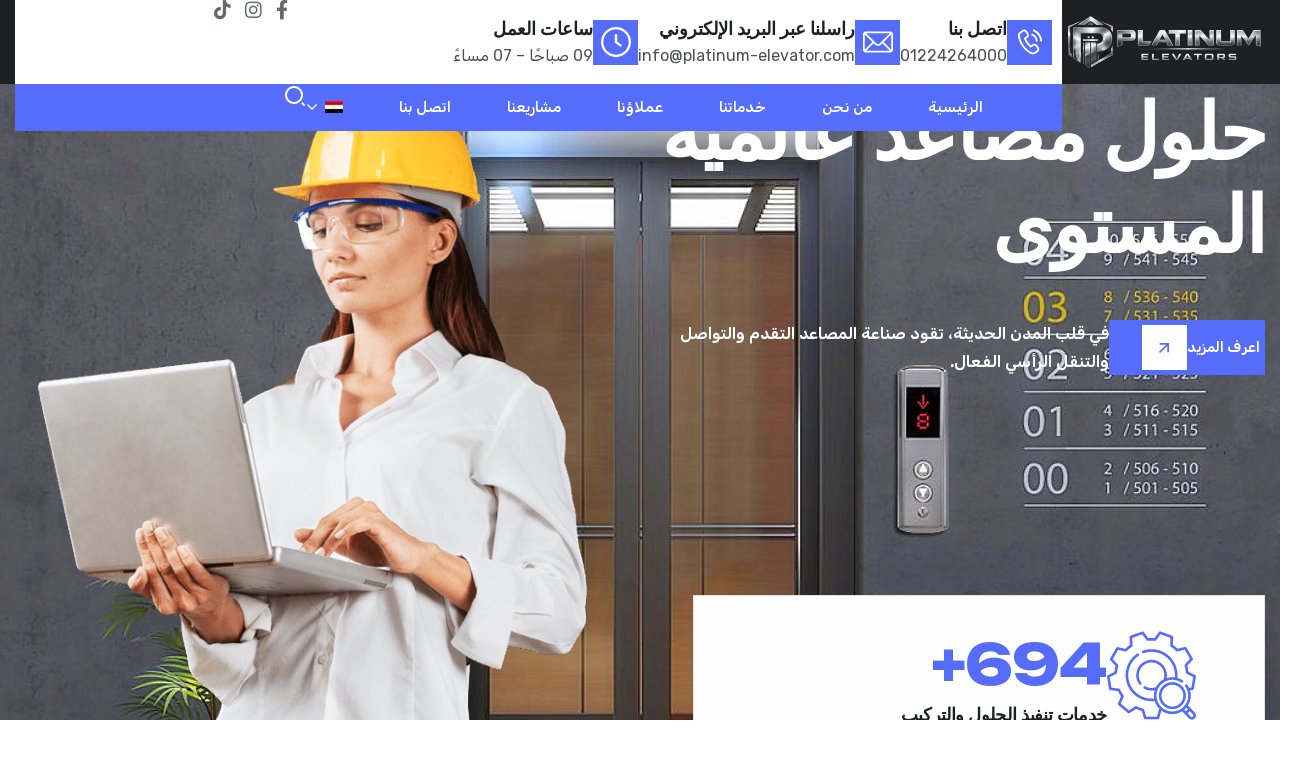

--- FILE ---
content_type: text/html; charset=UTF-8
request_url: https://platinum-elevator.com/ar/
body_size: 57317
content:
<!DOCTYPE html>
<html dir="rtl" lang="ar">
<head>
    <meta charset="UTF-8">
    <meta name="viewport" content="width=device-width, initial-scale=1, maximum-scale=1">
    <link rel="profile" href="//gmpg.org/xfn/11">
    <title>Platinum Elevators</title>
<meta name='robots' content='max-image-preview:large' />
<link rel="alternate" hreflang="en" href="https://platinum-elevator.com/en/" />
<link rel="alternate" hreflang="ar" href="https://platinum-elevator.com/ar/" />
<link rel='dns-prefetch' href='//fonts.googleapis.com' />
<link rel="alternate" type="application/rss+xml" title="Platinum Elevators &laquo; الخلاصة" href="https://platinum-elevator.com/ar/feed/" />
<link rel="alternate" type="application/rss+xml" title="Platinum Elevators &laquo; خلاصة التعليقات" href="https://platinum-elevator.com/ar/comments/feed/" />
<link rel="alternate" title="oEmbed (JSON)" type="application/json+oembed" href="https://platinum-elevator.com/wp-json/oembed/1.0/embed?url=https%3A%2F%2Fplatinum-elevator.com%2Far%2F" />
<link rel="alternate" title="oEmbed (XML)" type="text/xml+oembed" href="https://platinum-elevator.com/wp-json/oembed/1.0/embed?url=https%3A%2F%2Fplatinum-elevator.com%2Far%2F&#038;format=xml" />
<style id='wp-img-auto-sizes-contain-inline-css' type='text/css'>
img:is([sizes=auto i],[sizes^="auto," i]){contain-intrinsic-size:3000px 1500px}
/*# sourceURL=wp-img-auto-sizes-contain-inline-css */
</style>
<link rel='stylesheet' id='pxl-main-css-css' href='https://platinum-elevator.com/wp-content/plugins/case-addons/assets/css/main.css?ver=1.0.0' type='text/css' media='all' />
<link rel='stylesheet' id='font-awesome-pro-css' href='https://platinum-elevator.com/wp-content/plugins/case-addons/assets/libs/font-awesome-pro/css/all.min.css?ver=5.15.4-pro' type='text/css' media='all' />
<style id='wp-emoji-styles-inline-css' type='text/css'>

	img.wp-smiley, img.emoji {
		display: inline !important;
		border: none !important;
		box-shadow: none !important;
		height: 1em !important;
		width: 1em !important;
		margin: 0 0.07em !important;
		vertical-align: -0.1em !important;
		background: none !important;
		padding: 0 !important;
	}
/*# sourceURL=wp-emoji-styles-inline-css */
</style>
<style id='classic-theme-styles-inline-css' type='text/css'>
/*! This file is auto-generated */
.wp-block-button__link{color:#fff;background-color:#32373c;border-radius:9999px;box-shadow:none;text-decoration:none;padding:calc(.667em + 2px) calc(1.333em + 2px);font-size:1.125em}.wp-block-file__button{background:#32373c;color:#fff;text-decoration:none}
/*# sourceURL=/wp-includes/css/classic-themes.min.css */
</style>
<style id='global-styles-inline-css' type='text/css'>
:root{--wp--preset--aspect-ratio--square: 1;--wp--preset--aspect-ratio--4-3: 4/3;--wp--preset--aspect-ratio--3-4: 3/4;--wp--preset--aspect-ratio--3-2: 3/2;--wp--preset--aspect-ratio--2-3: 2/3;--wp--preset--aspect-ratio--16-9: 16/9;--wp--preset--aspect-ratio--9-16: 9/16;--wp--preset--color--black: #000000;--wp--preset--color--cyan-bluish-gray: #abb8c3;--wp--preset--color--white: #ffffff;--wp--preset--color--pale-pink: #f78da7;--wp--preset--color--vivid-red: #cf2e2e;--wp--preset--color--luminous-vivid-orange: #ff6900;--wp--preset--color--luminous-vivid-amber: #fcb900;--wp--preset--color--light-green-cyan: #7bdcb5;--wp--preset--color--vivid-green-cyan: #00d084;--wp--preset--color--pale-cyan-blue: #8ed1fc;--wp--preset--color--vivid-cyan-blue: #0693e3;--wp--preset--color--vivid-purple: #9b51e0;--wp--preset--gradient--vivid-cyan-blue-to-vivid-purple: linear-gradient(135deg,rgb(6,147,227) 0%,rgb(155,81,224) 100%);--wp--preset--gradient--light-green-cyan-to-vivid-green-cyan: linear-gradient(135deg,rgb(122,220,180) 0%,rgb(0,208,130) 100%);--wp--preset--gradient--luminous-vivid-amber-to-luminous-vivid-orange: linear-gradient(135deg,rgb(252,185,0) 0%,rgb(255,105,0) 100%);--wp--preset--gradient--luminous-vivid-orange-to-vivid-red: linear-gradient(135deg,rgb(255,105,0) 0%,rgb(207,46,46) 100%);--wp--preset--gradient--very-light-gray-to-cyan-bluish-gray: linear-gradient(135deg,rgb(238,238,238) 0%,rgb(169,184,195) 100%);--wp--preset--gradient--cool-to-warm-spectrum: linear-gradient(135deg,rgb(74,234,220) 0%,rgb(151,120,209) 20%,rgb(207,42,186) 40%,rgb(238,44,130) 60%,rgb(251,105,98) 80%,rgb(254,248,76) 100%);--wp--preset--gradient--blush-light-purple: linear-gradient(135deg,rgb(255,206,236) 0%,rgb(152,150,240) 100%);--wp--preset--gradient--blush-bordeaux: linear-gradient(135deg,rgb(254,205,165) 0%,rgb(254,45,45) 50%,rgb(107,0,62) 100%);--wp--preset--gradient--luminous-dusk: linear-gradient(135deg,rgb(255,203,112) 0%,rgb(199,81,192) 50%,rgb(65,88,208) 100%);--wp--preset--gradient--pale-ocean: linear-gradient(135deg,rgb(255,245,203) 0%,rgb(182,227,212) 50%,rgb(51,167,181) 100%);--wp--preset--gradient--electric-grass: linear-gradient(135deg,rgb(202,248,128) 0%,rgb(113,206,126) 100%);--wp--preset--gradient--midnight: linear-gradient(135deg,rgb(2,3,129) 0%,rgb(40,116,252) 100%);--wp--preset--font-size--small: 13px;--wp--preset--font-size--medium: 20px;--wp--preset--font-size--large: 36px;--wp--preset--font-size--x-large: 42px;--wp--preset--font-family--inter: "Inter", sans-serif;--wp--preset--font-family--cardo: Cardo;--wp--preset--spacing--20: 0.44rem;--wp--preset--spacing--30: 0.67rem;--wp--preset--spacing--40: 1rem;--wp--preset--spacing--50: 1.5rem;--wp--preset--spacing--60: 2.25rem;--wp--preset--spacing--70: 3.38rem;--wp--preset--spacing--80: 5.06rem;--wp--preset--shadow--natural: 6px 6px 9px rgba(0, 0, 0, 0.2);--wp--preset--shadow--deep: 12px 12px 50px rgba(0, 0, 0, 0.4);--wp--preset--shadow--sharp: 6px 6px 0px rgba(0, 0, 0, 0.2);--wp--preset--shadow--outlined: 6px 6px 0px -3px rgb(255, 255, 255), 6px 6px rgb(0, 0, 0);--wp--preset--shadow--crisp: 6px 6px 0px rgb(0, 0, 0);}:where(.is-layout-flex){gap: 0.5em;}:where(.is-layout-grid){gap: 0.5em;}body .is-layout-flex{display: flex;}.is-layout-flex{flex-wrap: wrap;align-items: center;}.is-layout-flex > :is(*, div){margin: 0;}body .is-layout-grid{display: grid;}.is-layout-grid > :is(*, div){margin: 0;}:where(.wp-block-columns.is-layout-flex){gap: 2em;}:where(.wp-block-columns.is-layout-grid){gap: 2em;}:where(.wp-block-post-template.is-layout-flex){gap: 1.25em;}:where(.wp-block-post-template.is-layout-grid){gap: 1.25em;}.has-black-color{color: var(--wp--preset--color--black) !important;}.has-cyan-bluish-gray-color{color: var(--wp--preset--color--cyan-bluish-gray) !important;}.has-white-color{color: var(--wp--preset--color--white) !important;}.has-pale-pink-color{color: var(--wp--preset--color--pale-pink) !important;}.has-vivid-red-color{color: var(--wp--preset--color--vivid-red) !important;}.has-luminous-vivid-orange-color{color: var(--wp--preset--color--luminous-vivid-orange) !important;}.has-luminous-vivid-amber-color{color: var(--wp--preset--color--luminous-vivid-amber) !important;}.has-light-green-cyan-color{color: var(--wp--preset--color--light-green-cyan) !important;}.has-vivid-green-cyan-color{color: var(--wp--preset--color--vivid-green-cyan) !important;}.has-pale-cyan-blue-color{color: var(--wp--preset--color--pale-cyan-blue) !important;}.has-vivid-cyan-blue-color{color: var(--wp--preset--color--vivid-cyan-blue) !important;}.has-vivid-purple-color{color: var(--wp--preset--color--vivid-purple) !important;}.has-black-background-color{background-color: var(--wp--preset--color--black) !important;}.has-cyan-bluish-gray-background-color{background-color: var(--wp--preset--color--cyan-bluish-gray) !important;}.has-white-background-color{background-color: var(--wp--preset--color--white) !important;}.has-pale-pink-background-color{background-color: var(--wp--preset--color--pale-pink) !important;}.has-vivid-red-background-color{background-color: var(--wp--preset--color--vivid-red) !important;}.has-luminous-vivid-orange-background-color{background-color: var(--wp--preset--color--luminous-vivid-orange) !important;}.has-luminous-vivid-amber-background-color{background-color: var(--wp--preset--color--luminous-vivid-amber) !important;}.has-light-green-cyan-background-color{background-color: var(--wp--preset--color--light-green-cyan) !important;}.has-vivid-green-cyan-background-color{background-color: var(--wp--preset--color--vivid-green-cyan) !important;}.has-pale-cyan-blue-background-color{background-color: var(--wp--preset--color--pale-cyan-blue) !important;}.has-vivid-cyan-blue-background-color{background-color: var(--wp--preset--color--vivid-cyan-blue) !important;}.has-vivid-purple-background-color{background-color: var(--wp--preset--color--vivid-purple) !important;}.has-black-border-color{border-color: var(--wp--preset--color--black) !important;}.has-cyan-bluish-gray-border-color{border-color: var(--wp--preset--color--cyan-bluish-gray) !important;}.has-white-border-color{border-color: var(--wp--preset--color--white) !important;}.has-pale-pink-border-color{border-color: var(--wp--preset--color--pale-pink) !important;}.has-vivid-red-border-color{border-color: var(--wp--preset--color--vivid-red) !important;}.has-luminous-vivid-orange-border-color{border-color: var(--wp--preset--color--luminous-vivid-orange) !important;}.has-luminous-vivid-amber-border-color{border-color: var(--wp--preset--color--luminous-vivid-amber) !important;}.has-light-green-cyan-border-color{border-color: var(--wp--preset--color--light-green-cyan) !important;}.has-vivid-green-cyan-border-color{border-color: var(--wp--preset--color--vivid-green-cyan) !important;}.has-pale-cyan-blue-border-color{border-color: var(--wp--preset--color--pale-cyan-blue) !important;}.has-vivid-cyan-blue-border-color{border-color: var(--wp--preset--color--vivid-cyan-blue) !important;}.has-vivid-purple-border-color{border-color: var(--wp--preset--color--vivid-purple) !important;}.has-vivid-cyan-blue-to-vivid-purple-gradient-background{background: var(--wp--preset--gradient--vivid-cyan-blue-to-vivid-purple) !important;}.has-light-green-cyan-to-vivid-green-cyan-gradient-background{background: var(--wp--preset--gradient--light-green-cyan-to-vivid-green-cyan) !important;}.has-luminous-vivid-amber-to-luminous-vivid-orange-gradient-background{background: var(--wp--preset--gradient--luminous-vivid-amber-to-luminous-vivid-orange) !important;}.has-luminous-vivid-orange-to-vivid-red-gradient-background{background: var(--wp--preset--gradient--luminous-vivid-orange-to-vivid-red) !important;}.has-very-light-gray-to-cyan-bluish-gray-gradient-background{background: var(--wp--preset--gradient--very-light-gray-to-cyan-bluish-gray) !important;}.has-cool-to-warm-spectrum-gradient-background{background: var(--wp--preset--gradient--cool-to-warm-spectrum) !important;}.has-blush-light-purple-gradient-background{background: var(--wp--preset--gradient--blush-light-purple) !important;}.has-blush-bordeaux-gradient-background{background: var(--wp--preset--gradient--blush-bordeaux) !important;}.has-luminous-dusk-gradient-background{background: var(--wp--preset--gradient--luminous-dusk) !important;}.has-pale-ocean-gradient-background{background: var(--wp--preset--gradient--pale-ocean) !important;}.has-electric-grass-gradient-background{background: var(--wp--preset--gradient--electric-grass) !important;}.has-midnight-gradient-background{background: var(--wp--preset--gradient--midnight) !important;}.has-small-font-size{font-size: var(--wp--preset--font-size--small) !important;}.has-medium-font-size{font-size: var(--wp--preset--font-size--medium) !important;}.has-large-font-size{font-size: var(--wp--preset--font-size--large) !important;}.has-x-large-font-size{font-size: var(--wp--preset--font-size--x-large) !important;}
:where(.wp-block-post-template.is-layout-flex){gap: 1.25em;}:where(.wp-block-post-template.is-layout-grid){gap: 1.25em;}
:where(.wp-block-term-template.is-layout-flex){gap: 1.25em;}:where(.wp-block-term-template.is-layout-grid){gap: 1.25em;}
:where(.wp-block-columns.is-layout-flex){gap: 2em;}:where(.wp-block-columns.is-layout-grid){gap: 2em;}
:root :where(.wp-block-pullquote){font-size: 1.5em;line-height: 1.6;}
/*# sourceURL=global-styles-inline-css */
</style>
<link rel='stylesheet' id='contact-form-7-css' href='https://platinum-elevator.com/wp-content/plugins/contact-form-7/includes/css/styles.css?ver=6.1.4' type='text/css' media='all' />
<link rel='stylesheet' id='contact-form-7-rtl-css' href='https://platinum-elevator.com/wp-content/plugins/contact-form-7/includes/css/styles-rtl.css?ver=6.1.4' type='text/css' media='all' />
<link rel='stylesheet' id='woocommerce-layout-rtl-css' href='https://platinum-elevator.com/wp-content/plugins/woocommerce/assets/css/woocommerce-layout-rtl.css?ver=10.4.3' type='text/css' media='all' />
<link rel='stylesheet' id='woocommerce-smallscreen-rtl-css' href='https://platinum-elevator.com/wp-content/plugins/woocommerce/assets/css/woocommerce-smallscreen-rtl.css?ver=10.4.3' type='text/css' media='only screen and (max-width: 768px)' />
<link rel='stylesheet' id='woocommerce-general-rtl-css' href='https://platinum-elevator.com/wp-content/plugins/woocommerce/assets/css/woocommerce-rtl.css?ver=10.4.3' type='text/css' media='all' />
<style id='woocommerce-inline-inline-css' type='text/css'>
.woocommerce form .form-row .required { visibility: visible; }
/*# sourceURL=woocommerce-inline-inline-css */
</style>
<link rel='stylesheet' id='wpml-menu-item-0-css' href='//platinum-elevator.com/wp-content/plugins/sitepress-multilingual-cms/templates/language-switchers/menu-item/style.css?ver=1' type='text/css' media='all' />
<link rel='stylesheet' id='elementor-icons-css' href='https://platinum-elevator.com/wp-content/plugins/elementor/assets/lib/eicons/css/elementor-icons.min.css?ver=5.45.0' type='text/css' media='all' />
<link rel='stylesheet' id='elementor-frontend-css' href='https://platinum-elevator.com/wp-content/uploads/elementor/css/custom-frontend.min.css?ver=1768854530' type='text/css' media='all' />
<style id='elementor-frontend-inline-css' type='text/css'>
.elementor-kit-7{--e-global-color-primary:#FF792D;--e-global-color-secondary:#566DFB;--e-global-color-text:#1E2023;--e-global-color-accent:#61CE70;--e-global-typography-primary-font-family:"Roboto";--e-global-typography-primary-font-weight:600;--e-global-typography-secondary-font-family:"Roboto Slab";--e-global-typography-secondary-font-weight:400;--e-global-typography-text-font-family:"Roboto";--e-global-typography-text-font-weight:400;--e-global-typography-accent-font-family:"Roboto";--e-global-typography-accent-font-weight:500;}.elementor-section.elementor-section-boxed > .elementor-container{max-width:1320px;}.e-con{--container-max-width:1320px;--container-default-padding-top:0px;--container-default-padding-right:0px;--container-default-padding-bottom:0px;--container-default-padding-left:0px;}.elementor-widget:not(:last-child){--kit-widget-spacing:0px;}.elementor-element{--widgets-spacing:0px 0px;--widgets-spacing-row:0px;--widgets-spacing-column:0px;}{}h1.entry-title{display:var(--page-title-display);}@media(max-width:1024px){.elementor-section.elementor-section-boxed > .elementor-container{max-width:1024px;}.e-con{--container-max-width:1024px;}}@media(max-width:767px){.elementor-section.elementor-section-boxed > .elementor-container{max-width:767px;}.e-con{--container-max-width:767px;}}
.elementor-6180 .elementor-element.elementor-element-2b7f1d7{--display:flex;--min-height:915px;--flex-direction:column;--container-widget-width:100%;--container-widget-height:initial;--container-widget-flex-grow:0;--container-widget-align-self:initial;--flex-wrap-mobile:wrap;--justify-content:flex-end;--overlay-opacity:1;}.elementor-6180 .elementor-element.elementor-element-2b7f1d7:not(.elementor-motion-effects-element-type-background), .elementor-6180 .elementor-element.elementor-element-2b7f1d7 > .elementor-motion-effects-container > .elementor-motion-effects-layer{background-image:url("https://platinum-elevator.com/wp-content/uploads/2026/01/5e1e86bac9f9e552163430_t_WNo_1189d657.jpg");background-position:center center;background-size:cover;}.elementor-6180 .elementor-element.elementor-element-2b7f1d7::before, .elementor-6180 .elementor-element.elementor-element-2b7f1d7 > .elementor-background-video-container::before, .elementor-6180 .elementor-element.elementor-element-2b7f1d7 > .e-con-inner > .elementor-background-video-container::before, .elementor-6180 .elementor-element.elementor-element-2b7f1d7 > .elementor-background-slideshow::before, .elementor-6180 .elementor-element.elementor-element-2b7f1d7 > .e-con-inner > .elementor-background-slideshow::before, .elementor-6180 .elementor-element.elementor-element-2b7f1d7 > .elementor-motion-effects-container > .elementor-motion-effects-layer::before{background-color:transparent;--background-overlay:'';background-image:linear-gradient(205deg, #04020000 15.95%, #040200D1 56.25%);}.elementor-6180 .elementor-element.elementor-element-60771b1{--display:flex;--flex-direction:row;--container-widget-width:initial;--container-widget-height:100%;--container-widget-flex-grow:1;--container-widget-align-self:stretch;--flex-wrap-mobile:wrap;--justify-content:space-between;--gap:20px 20px;--row-gap:20px;--column-gap:20px;--padding-top:0px;--padding-bottom:0px;--padding-left:15px;--padding-right:15px;}.elementor-6180 .elementor-element.elementor-element-fca0be2{--display:flex;--justify-content:flex-end;}.elementor-6180 .elementor-element.elementor-element-fee9ee0 .pxl-heading .pxl-item--title{color:#FFFFFF;-webkit-text-stroke-color:#FFFFFF;font-family:"Unbounded", Sans-serif;font-size:96px;font-weight:700;line-height:1.19792;letter-spacing:-1.92px;margin-bottom:0px;}.elementor-6180 .elementor-element.elementor-element-fee9ee0 .pxl-heading .pxl-item--title.style-outline .pxl-text-line-backdrop svg{stroke:#FFFFFF;}.elementor-6180 .elementor-element.elementor-element-63bff73{--display:flex;--flex-direction:row;--container-widget-width:initial;--container-widget-height:100%;--container-widget-flex-grow:1;--container-widget-align-self:stretch;--flex-wrap-mobile:wrap;--gap:26px 26px;--row-gap:26px;--column-gap:26px;--margin-top:50px;--margin-bottom:0px;--margin-left:0px;--margin-right:0px;}.elementor-6180 .elementor-element.elementor-element-4de9894 .pxl-text-editor .pxl-item--inner{max-width:468px;}.elementor-6180 .elementor-element.elementor-element-4de9894 .pxl-text-editor , .elementor-6180 .elementor-element.elementor-element-4de9894 .pxl-text-editor p{color:#FFFFFF;font-size:16px;font-weight:600;line-height:1.75;letter-spacing:0px;}.elementor-6180 .elementor-element.elementor-element-df34ccd{--display:flex;--flex-direction:row;--container-widget-width:calc( ( 1 - var( --container-widget-flex-grow ) ) * 100% );--container-widget-height:100%;--container-widget-flex-grow:1;--container-widget-align-self:stretch;--flex-wrap-mobile:wrap;--justify-content:center;--align-items:center;--gap:33px 33px;--row-gap:33px;--column-gap:33px;border-style:solid;--border-style:solid;border-width:1px 1px 1px 1px;--border-top-width:1px;--border-right-width:1px;--border-bottom-width:1px;--border-left-width:1px;border-color:#1E20231F;--border-color:#1E20231F;box-shadow:10px 16px 120px 1px rgba(3.9999999999999982, 6.999999999999988, 56, 0.12);--margin-top:215px;--margin-bottom:-52px;--margin-left:0px;--margin-right:0px;--padding-top:35px;--padding-bottom:35px;--padding-left:35px;--padding-right:35px;}.elementor-6180 .elementor-element.elementor-element-df34ccd:not(.elementor-motion-effects-element-type-background), .elementor-6180 .elementor-element.elementor-element-df34ccd > .elementor-motion-effects-container > .elementor-motion-effects-layer{background-color:#FFFFFF;}.elementor-6180 .elementor-element.elementor-element-d5651f1 .pxl-icon-list a{font-size:89px;}.elementor-6180 .elementor-element.elementor-element-d5651f1 .pxl-icon-list a svg{width:89px;}.elementor-6180 .elementor-element.elementor-element-d5651f1 .pxl-icon-list i, .elementor-6180 .elementor-element.elementor-element-d5651f1 .pxl-icon-list svg{margin:0px 33px 0px 0px;}.elementor-6180 .elementor-element.elementor-element-5a77749 .pxl-counter{border-style:none;padding:0px 0px 0px 0px;}.elementor-6180 .elementor-element.elementor-element-5a77749 .pxl-counter .pxl-counter--title{color:var( --e-global-color-text );font-family:"Unbounded", Sans-serif;font-size:18px;font-weight:600;line-height:1.7778;letter-spacing:-0.36px;}.elementor-6180 .elementor-element.elementor-element-5a77749 .pxl-counter .pxl-counter--number,.elementor-6180 .elementor-element.elementor-element-5a77749 .pxl-counter--suffix, .elementor-6180 .elementor-element.elementor-element-5a77749 .pxl-counter .pxl-counter--number .pxl-counter--prefix{font-family:"Unbounded", Sans-serif;font-size:56px;font-weight:800;line-height:1.21;letter-spacing:-1.12px;}.elementor-6180 .elementor-element.elementor-element-5a77749 .pxl-counter .pxl-counter--suffix{font-size:56px;line-height:1.21;}.elementor-6180 .elementor-element.elementor-element-a0f7c29{--display:flex;--justify-content:flex-end;--overflow:hidden;}.elementor-6180 .elementor-element.elementor-element-08d9743{--display:flex;--flex-direction:column;--container-widget-width:100%;--container-widget-height:initial;--container-widget-flex-grow:0;--container-widget-align-self:initial;--flex-wrap-mobile:wrap;--overflow:hidden;--margin-top:0px;--margin-bottom:0px;--margin-left:0px;--margin-right:0px;--padding-top:182px;--padding-bottom:130px;--padding-left:15px;--padding-right:15px;--z-index:9;}.elementor-6180 .elementor-element.elementor-element-08d9743.e-con{--flex-grow:0;--flex-shrink:0;}.elementor-6180 .elementor-element.elementor-element-59dd4e5.elementor-element{--align-self:flex-start;}body:not(.rtl) .elementor-6180 .elementor-element.elementor-element-59dd4e5{right:0px;}body.rtl .elementor-6180 .elementor-element.elementor-element-59dd4e5{left:0px;}.elementor-6180 .elementor-element.elementor-element-59dd4e5{top:0px;z-index:-2;}.elementor-6180 .elementor-element.elementor-element-7209ae4{--display:flex;--flex-direction:row;--container-widget-width:initial;--container-widget-height:100%;--container-widget-flex-grow:1;--container-widget-align-self:stretch;--flex-wrap-mobile:wrap;--justify-content:flex-start;--gap:150px 150px;--row-gap:150px;--column-gap:150px;--z-index:9;}.elementor-6180 .elementor-element.elementor-element-45edef1{--display:flex;}.elementor-6180 .elementor-element.elementor-element-1fcff79 .pxl-image-single img{max-height:831px;width:100%;}.elementor-6180 .elementor-element.elementor-element-8b4aba5{--display:flex;--position:absolute;--flex-direction:row;--container-widget-width:calc( ( 1 - var( --container-widget-flex-grow ) ) * 100% );--container-widget-height:100%;--container-widget-flex-grow:1;--container-widget-align-self:stretch;--flex-wrap-mobile:wrap;--justify-content:center;--align-items:center;--gap:30px 30px;--row-gap:30px;--column-gap:30px;border-style:solid;--border-style:solid;border-width:1px 1px 1px 1px;--border-top-width:1px;--border-right-width:1px;--border-bottom-width:1px;--border-left-width:1px;border-color:#1E20231F;--border-color:#1E20231F;box-shadow:10px 16px 120px 1px rgba(3.9999999999999982, 6.999999999999988, 56, 0.12);--padding-top:50px;--padding-bottom:50px;--padding-left:20px;--padding-right:20px;top:45%;}.elementor-6180 .elementor-element.elementor-element-8b4aba5:not(.elementor-motion-effects-element-type-background), .elementor-6180 .elementor-element.elementor-element-8b4aba5 > .elementor-motion-effects-container > .elementor-motion-effects-layer{background-color:#FFFFFF;}.elementor-6180 .elementor-element.elementor-element-8b4aba5.e-con{--e-con-transform-translateX:0%;}body:not(.rtl) .elementor-6180 .elementor-element.elementor-element-8b4aba5{right:-30%;}body.rtl .elementor-6180 .elementor-element.elementor-element-8b4aba5{left:-30%;}.elementor-6180 .elementor-element.elementor-element-b1ce26c .pxl-icon-list a{font-size:89px;}.elementor-6180 .elementor-element.elementor-element-b1ce26c .pxl-icon-list a svg{width:89px;}.elementor-6180 .elementor-element.elementor-element-bf327cb .pxl-counter{border-style:none;padding:0px 0px 0px 0px;}.elementor-6180 .elementor-element.elementor-element-bf327cb .pxl-counter .pxl-counter--title{color:var( --e-global-color-text );font-family:"Rubik", Sans-serif;font-size:18px;font-weight:600;line-height:1.5556;}.elementor-6180 .elementor-element.elementor-element-bf327cb .pxl-counter .pxl-counter--number,.elementor-6180 .elementor-element.elementor-element-bf327cb .pxl-counter--suffix, .elementor-6180 .elementor-element.elementor-element-bf327cb .pxl-counter .pxl-counter--number .pxl-counter--prefix{font-family:"Unbounded", Sans-serif;font-size:66px;font-weight:800;line-height:1.21;letter-spacing:-1.12px;}.elementor-6180 .elementor-element.elementor-element-bf327cb .pxl-counter .pxl-counter--suffix{font-size:56px;line-height:1.21;}.elementor-6180 .elementor-element.elementor-element-82890b8{--display:flex;}.elementor-6180 .elementor-element.elementor-element-d8b5ab5 > .elementor-widget-container{margin:43px 0px 0px 0px;}.elementor-6180 .elementor-element.elementor-element-d8b5ab5 .pxl-heading .pxl-item--title{font-family:"Unbounded", Sans-serif;font-size:56px;font-weight:700;line-height:1.21429;letter-spacing:-1.12px;margin-bottom:0px;}.elementor-6180 .elementor-element.elementor-element-d8b5ab5 .pxl-heading .pxl-item--subtitle{margin-bottom:20px;}.elementor-6180 .elementor-element.elementor-element-fb1026d > .elementor-widget-container{margin:19px 0px 0px 0px;}.elementor-6180 .elementor-element.elementor-element-fb1026d .pxl-text-editor{text-align:left;}.elementor-6180 .elementor-element.elementor-element-fb1026d .pxl-text-editor .pxl-item--inner{max-width:663px;}.elementor-6180 .elementor-element.elementor-element-fb1026d .pxl-text-editor , .elementor-6180 .elementor-element.elementor-element-fb1026d .pxl-text-editor p{color:#555555;font-family:"Rubik", Sans-serif;font-size:16px;font-weight:400;line-height:1.75;}.elementor-6180 .elementor-element.elementor-element-153f997 > .elementor-widget-container{margin:38px 0px 0px 0px;}.elementor-6180 .elementor-element.elementor-element-153f997 .pxl-list .pxl--item{margin-bottom:10px;}.elementor-6180 .elementor-element.elementor-element-153f997 .pxl-list .pxl-item-content a{color:var( --e-global-color-text );font-family:"Rubik", Sans-serif;font-size:16px;font-weight:500;line-height:1.75;}.elementor-6180 .elementor-element.elementor-element-153f997 .pxl-list .pxl-item--icon{font-size:16px;}.elementor-6180 .elementor-element.elementor-element-71271ff{--display:flex;--flex-direction:row;--container-widget-width:initial;--container-widget-height:100%;--container-widget-flex-grow:1;--container-widget-align-self:stretch;--flex-wrap-mobile:wrap;--gap:29px 29px;--row-gap:29px;--column-gap:29px;--margin-top:45px;--margin-bottom:0px;--margin-left:0px;--margin-right:0px;}.elementor-6180 .elementor-element.elementor-element-57244fb > .elementor-widget-container{--e-transform-flipX:-1;}body:not(.rtl) .elementor-6180 .elementor-element.elementor-element-57244fb{left:-5%;}body.rtl .elementor-6180 .elementor-element.elementor-element-57244fb{right:-5%;}.elementor-6180 .elementor-element.elementor-element-57244fb{bottom:-10%;z-index:-1;}.elementor-6180 .elementor-element.elementor-element-56b8a3e{--display:flex;--flex-direction:column;--container-widget-width:100%;--container-widget-height:initial;--container-widget-flex-grow:0;--container-widget-align-self:initial;--flex-wrap-mobile:wrap;--padding-top:115px;--padding-bottom:118px;--padding-left:15px;--padding-right:15px;}.elementor-6180 .elementor-element.elementor-element-56b8a3e:not(.elementor-motion-effects-element-type-background), .elementor-6180 .elementor-element.elementor-element-56b8a3e > .elementor-motion-effects-container > .elementor-motion-effects-layer{background-color:#566DFB1A;}.elementor-6180 .elementor-element.elementor-element-3dd6881{--display:flex;--flex-direction:row;--container-widget-width:initial;--container-widget-height:100%;--container-widget-flex-grow:1;--container-widget-align-self:stretch;--flex-wrap-mobile:wrap;--gap:30px 114px;--row-gap:30px;--column-gap:114px;}.elementor-6180 .elementor-element.elementor-element-e2d3156{width:var( --container-widget-width, 210px );max-width:210px;--container-widget-width:210px;--container-widget-flex-grow:0;}.elementor-6180 .elementor-element.elementor-element-e2d3156 .pxl-heading .pxl-item--title{margin-bottom:0px;}.elementor-6180 .elementor-element.elementor-element-ae904a7 .pxl-heading .pxl-heading--inner{max-width:877px;}.elementor-6180 .elementor-element.elementor-element-ae904a7 .pxl-heading .pxl-item--title{font-family:"Unbounded", Sans-serif;font-size:56px;font-weight:700;line-height:1.21429;letter-spacing:-1.12px;margin-bottom:0px;}.elementor-6180 .elementor-element.elementor-element-1498ecb{--spacer-size:50px;}.elementor-6180 .elementor-element.elementor-element-640d574{--display:flex;--flex-direction:row;--container-widget-width:initial;--container-widget-height:100%;--container-widget-flex-grow:1;--container-widget-align-self:stretch;--flex-wrap-mobile:wrap;--gap:0px 0px;--row-gap:0px;--column-gap:0px;--flex-wrap:wrap;}.elementor-6180 .elementor-element.elementor-element-511cdca{--display:flex;--flex-direction:row;--container-widget-width:initial;--container-widget-height:100%;--container-widget-flex-grow:1;--container-widget-align-self:stretch;--flex-wrap-mobile:wrap;--gap:0px 0px;--row-gap:0px;--column-gap:0px;--flex-wrap:wrap;}.elementor-6180 .elementor-element.elementor-element-9c65b0f{--display:flex;--flex-direction:column;--container-widget-width:100%;--container-widget-height:initial;--container-widget-flex-grow:0;--container-widget-align-self:initial;--flex-wrap-mobile:wrap;}.elementor-6180 .elementor-element.elementor-element-a2fe67c .pxl-image-single{text-align:center;}.elementor-widget-button .elementor-button{background-color:var( --e-global-color-accent );font-family:var( --e-global-typography-accent-font-family ), Sans-serif;font-weight:var( --e-global-typography-accent-font-weight );}.elementor-6180 .elementor-element.elementor-element-15ac859{--spacer-size:20px;}.elementor-6180 .elementor-element.elementor-element-dea5757{--display:flex;--flex-direction:column;--container-widget-width:100%;--container-widget-height:initial;--container-widget-flex-grow:0;--container-widget-align-self:initial;--flex-wrap-mobile:wrap;}.elementor-6180 .elementor-element.elementor-element-133db06 .pxl-image-single{text-align:center;}.elementor-6180 .elementor-element.elementor-element-9a868c1{--display:flex;--flex-direction:column;--container-widget-width:100%;--container-widget-height:initial;--container-widget-flex-grow:0;--container-widget-align-self:initial;--flex-wrap-mobile:wrap;}.elementor-6180 .elementor-element.elementor-element-274661c .pxl-image-single{text-align:center;}.elementor-6180 .elementor-element.elementor-element-80e0659{--display:flex;--flex-direction:column;--container-widget-width:100%;--container-widget-height:initial;--container-widget-flex-grow:0;--container-widget-align-self:initial;--flex-wrap-mobile:wrap;}.elementor-6180 .elementor-element.elementor-element-0e82efb .pxl-image-single{text-align:center;}.elementor-6180 .elementor-element.elementor-element-70a2bc7{--display:flex;--flex-direction:column;--container-widget-width:100%;--container-widget-height:initial;--container-widget-flex-grow:0;--container-widget-align-self:initial;--flex-wrap-mobile:wrap;}.elementor-widget-image .widget-image-caption{color:var( --e-global-color-text );font-family:var( --e-global-typography-text-font-family ), Sans-serif;font-weight:var( --e-global-typography-text-font-weight );}.elementor-6180 .elementor-element.elementor-element-af9e9d3{--display:flex;--flex-direction:column;--container-widget-width:100%;--container-widget-height:initial;--container-widget-flex-grow:0;--container-widget-align-self:initial;--flex-wrap-mobile:wrap;}.elementor-6180 .elementor-element.elementor-element-159aab5{--display:flex;--min-height:820px;--flex-direction:row;--container-widget-width:calc( ( 1 - var( --container-widget-flex-grow ) ) * 100% );--container-widget-height:100%;--container-widget-flex-grow:1;--container-widget-align-self:stretch;--flex-wrap-mobile:wrap;--justify-content:space-between;--align-items:flex-end;--overlay-opacity:1;--margin-top:0px;--margin-bottom:60px;--margin-left:0px;--margin-right:0px;--padding-top:130px;--padding-bottom:130px;--padding-left:15px;--padding-right:15px;}.elementor-6180 .elementor-element.elementor-element-159aab5:not(.elementor-motion-effects-element-type-background), .elementor-6180 .elementor-element.elementor-element-159aab5 > .elementor-motion-effects-container > .elementor-motion-effects-layer{background-image:url("https://platinum-elevator.com/wp-content/uploads/2025/05/service-img-7.webp");}.elementor-6180 .elementor-element.elementor-element-159aab5::before, .elementor-6180 .elementor-element.elementor-element-159aab5 > .elementor-background-video-container::before, .elementor-6180 .elementor-element.elementor-element-159aab5 > .e-con-inner > .elementor-background-video-container::before, .elementor-6180 .elementor-element.elementor-element-159aab5 > .elementor-background-slideshow::before, .elementor-6180 .elementor-element.elementor-element-159aab5 > .e-con-inner > .elementor-background-slideshow::before, .elementor-6180 .elementor-element.elementor-element-159aab5 > .elementor-motion-effects-container > .elementor-motion-effects-layer::before{background-color:transparent;--background-overlay:'';background-image:linear-gradient(231deg, #04020000 28%, #040200D4 68%);}.elementor-6180 .elementor-element.elementor-element-e40b27b{--display:flex;}.elementor-6180 .elementor-element.elementor-element-b884d46 .pxl-heading{text-align:right;}.elementor-6180 .elementor-element.elementor-element-b884d46 .pxl-heading .px-sub-title-line-1{justify-content:right;}.elementor-6180 .elementor-element.elementor-element-b884d46 .pxl-heading .pxl-item--title{color:#FFFFFF;-webkit-text-stroke-color:#FFFFFF;font-family:"Unbounded", Sans-serif;font-size:56px;font-weight:700;line-height:1.21429;letter-spacing:-1.12px;margin-bottom:0px;}.elementor-6180 .elementor-element.elementor-element-b884d46 .pxl-heading .pxl-item--title.style-outline .pxl-text-line-backdrop svg{stroke:#FFFFFF;}.elementor-6180 .elementor-element.elementor-element-7e44047 > .elementor-widget-container{margin:23px 0px 0px 0px;}.elementor-6180 .elementor-element.elementor-element-7e44047 .pxl-text-editor{text-align:left;}.elementor-6180 .elementor-element.elementor-element-7e44047 .pxl-text-editor .pxl-item--inner{max-width:663px;}.elementor-6180 .elementor-element.elementor-element-7e44047 .pxl-text-editor , .elementor-6180 .elementor-element.elementor-element-7e44047 .pxl-text-editor p{color:#FFFFFF;font-family:"Rubik", Sans-serif;font-size:16px;font-weight:400;line-height:1.75;}.elementor-6180 .elementor-element.elementor-element-015b919{--display:flex;--flex-direction:row;--container-widget-width:calc( ( 1 - var( --container-widget-flex-grow ) ) * 100% );--container-widget-height:100%;--container-widget-flex-grow:1;--container-widget-align-self:stretch;--flex-wrap-mobile:wrap;--justify-content:space-between;--align-items:center;--gap:20px 20px;--row-gap:20px;--column-gap:20px;--margin-top:50px;--margin-bottom:0px;--margin-left:0px;--margin-right:0px;}.elementor-6180 .elementor-element.elementor-element-d250789 .pxl-icon-box .pxl-item--inner{gap:11px;}.elementor-6180 .elementor-element.elementor-element-d250789 .pxl-icon-box .pxl-item--title,.elementor-6180 .elementor-element.elementor-element-d250789 .pxl-icon-box .pxl-item--title a{color:#FFFFFF;font-family:"Unbounded", Sans-serif;font-size:18px;font-weight:600;line-height:1.77778;letter-spacing:-0.36px;}.elementor-6180 .elementor-element.elementor-element-d250789 .pxl-icon-box .pxl-item--icon svg path{fill:var( --e-global-color-secondary );}.elementor-6180 .elementor-element.elementor-element-d250789 .pxl-icon-box .pxl-item--icon svg polygon{fill:var( --e-global-color-secondary );}.elementor-6180 .elementor-element.elementor-element-d250789 .pxl-icon-box .pxl-item--icon{background-color:#02010101;}.elementor-6180 .elementor-element.elementor-element-253a277 .pxl-icon-box .pxl-item--inner{gap:11px;}.elementor-6180 .elementor-element.elementor-element-253a277 .pxl-icon-box .pxl-item--title,.elementor-6180 .elementor-element.elementor-element-253a277 .pxl-icon-box .pxl-item--title a{color:#FFFFFF;font-family:"Unbounded", Sans-serif;font-size:18px;font-weight:600;line-height:1.77778;letter-spacing:-0.36px;}.elementor-6180 .elementor-element.elementor-element-253a277 .pxl-icon-box .pxl-item--icon svg path{fill:var( --e-global-color-secondary );}.elementor-6180 .elementor-element.elementor-element-253a277 .pxl-icon-box .pxl-item--icon svg polygon{fill:var( --e-global-color-secondary );}.elementor-6180 .elementor-element.elementor-element-253a277 .pxl-icon-box .pxl-item--icon{background-color:#02010101;}.elementor-6180 .elementor-element.elementor-element-dad2ace{--display:flex;border-style:solid;--border-style:solid;border-width:1px 1px 1px 1px;--border-top-width:1px;--border-right-width:1px;--border-bottom-width:1px;--border-left-width:1px;border-color:#1E20231F;--border-color:#1E20231F;box-shadow:10px 16px 120px 1px rgba(3.9999999999999982, 6.999999999999988, 56, 0.12);--padding-top:66px;--padding-bottom:66px;--padding-left:57px;--padding-right:57px;}.elementor-6180 .elementor-element.elementor-element-dad2ace:not(.elementor-motion-effects-element-type-background), .elementor-6180 .elementor-element.elementor-element-dad2ace > .elementor-motion-effects-container > .elementor-motion-effects-layer{background-color:#FFFFFF;}.elementor-6180 .elementor-element.elementor-element-dad2ace.e-con{--e-con-transform-translateY:40%;}.elementor-6180 .elementor-element.elementor-element-5329e1d{--display:flex;--align-items:center;--container-widget-width:calc( ( 1 - var( --container-widget-flex-grow ) ) * 100% );border-style:solid;--border-style:solid;border-width:0px 0px 1px 0px;--border-top-width:0px;--border-right-width:0px;--border-bottom-width:1px;--border-left-width:0px;border-color:#00000021;--border-color:#00000021;}.elementor-6180 .elementor-element.elementor-element-ffbaf85 > .elementor-widget-container{margin:18px 0px 38px 0px;}.elementor-6180 .elementor-element.elementor-element-ffbaf85 .pxl-heading{text-align:center;}.elementor-6180 .elementor-element.elementor-element-ffbaf85 .pxl-heading .px-sub-title-line-1{justify-content:center;}.elementor-6180 .elementor-element.elementor-element-ffbaf85 .pxl-heading .pxl-heading--inner{max-width:209px;}.elementor-6180 .elementor-element.elementor-element-ffbaf85 .pxl-heading .pxl-item--title{font-family:"Rubik", Sans-serif;font-size:20px;font-weight:600;line-height:1.4;letter-spacing:0px;margin-bottom:0px;}.elementor-6180 .elementor-element.elementor-element-ef7f581{--display:flex;--flex-direction:row;--container-widget-width:calc( ( 1 - var( --container-widget-flex-grow ) ) * 100% );--container-widget-height:100%;--container-widget-flex-grow:1;--container-widget-align-self:stretch;--flex-wrap-mobile:wrap;--justify-content:center;--align-items:center;--gap:27px 27px;--row-gap:27px;--column-gap:27px;--padding-top:40px;--padding-bottom:0px;--padding-left:0px;--padding-right:0px;}.elementor-6180 .elementor-element.elementor-element-e8bb3e1 .pxl-icon-list a{font-size:89px;}.elementor-6180 .elementor-element.elementor-element-e8bb3e1 .pxl-icon-list a svg{width:89px;}.elementor-6180 .elementor-element.elementor-element-e8bb3e1 .pxl-icon-list i, .elementor-6180 .elementor-element.elementor-element-e8bb3e1 .pxl-icon-list svg{margin:0px 33px 0px 0px;}.elementor-6180 .elementor-element.elementor-element-b1cbb72 .pxl-counter{border-style:none;padding:0px 0px 0px 0px;}.elementor-6180 .elementor-element.elementor-element-b1cbb72 .pxl-counter .pxl-counter--title{color:var( --e-global-color-text );font-family:"Unbounded", Sans-serif;font-size:18px;font-weight:600;line-height:1.7778;letter-spacing:-0.36px;}.elementor-6180 .elementor-element.elementor-element-b1cbb72 .pxl-counter .pxl-counter--number,.elementor-6180 .elementor-element.elementor-element-b1cbb72 .pxl-counter--suffix, .elementor-6180 .elementor-element.elementor-element-b1cbb72 .pxl-counter .pxl-counter--number .pxl-counter--prefix{font-family:"Unbounded", Sans-serif;font-size:56px;font-weight:800;line-height:1.21;letter-spacing:-1.12px;}.elementor-6180 .elementor-element.elementor-element-b1cbb72 .pxl-counter .pxl-counter--suffix{font-size:56px;line-height:1.21;}.elementor-6180 .elementor-element.elementor-element-477981e{--display:flex;--flex-direction:column;--container-widget-width:100%;--container-widget-height:initial;--container-widget-flex-grow:0;--container-widget-align-self:initial;--flex-wrap-mobile:wrap;}.elementor-6180 .elementor-element.elementor-element-f63010b{--display:flex;--padding-top:142px;--padding-bottom:0px;--padding-left:0px;--padding-right:0px;}.elementor-6180 .elementor-element.elementor-element-53416d7 .pxl-marquee .pxl-item--inner{--x:30px;--gap:30px;}.elementor-6180 .elementor-element.elementor-element-f0cd08e{--display:flex;--flex-direction:row;--container-widget-width:calc( ( 1 - var( --container-widget-flex-grow ) ) * 100% );--container-widget-height:100%;--container-widget-flex-grow:1;--container-widget-align-self:stretch;--flex-wrap-mobile:wrap;--justify-content:space-between;--align-items:center;--gap:30px 30px;--row-gap:30px;--column-gap:30px;--padding-top:105px;--padding-bottom:120px;--padding-left:15px;--padding-right:15px;}.elementor-6180 .elementor-element.elementor-element-f999cb6{--display:flex;}.elementor-6180 .elementor-element.elementor-element-d017f72 .pxl-heading{text-align:right;}.elementor-6180 .elementor-element.elementor-element-d017f72 .pxl-heading .px-sub-title-line-1{justify-content:right;}.elementor-6180 .elementor-element.elementor-element-d017f72 .pxl-heading .pxl-item--title{color:var( --e-global-color-text );-webkit-text-stroke-color:var( --e-global-color-text );font-family:"Unbounded", Sans-serif;font-size:56px;font-weight:700;line-height:1.21429;letter-spacing:-1.12px;margin-bottom:0px;}.elementor-6180 .elementor-element.elementor-element-d017f72 .pxl-heading .pxl-item--title.style-outline .pxl-text-line-backdrop svg{stroke:var( --e-global-color-text );}.elementor-6180 .elementor-element.elementor-element-efe1878 > .elementor-widget-container{margin:23px 0px 0px 0px;}.elementor-6180 .elementor-element.elementor-element-efe1878 .pxl-text-editor{text-align:right;}.elementor-6180 .elementor-element.elementor-element-efe1878 .pxl-text-editor .pxl-item--inner{max-width:663px;}.elementor-6180 .elementor-element.elementor-element-efe1878 .pxl-text-editor , .elementor-6180 .elementor-element.elementor-element-efe1878 .pxl-text-editor p{color:#555555;font-family:"Rubik", Sans-serif;font-size:16px;font-weight:400;line-height:1.75;}.elementor-6180 .elementor-element.elementor-element-494d5e7{--display:flex;--flex-direction:row;--container-widget-width:initial;--container-widget-height:100%;--container-widget-flex-grow:1;--container-widget-align-self:stretch;--flex-wrap-mobile:wrap;--gap:29px 29px;--row-gap:29px;--column-gap:29px;--margin-top:35px;--margin-bottom:0px;--margin-left:0px;--margin-right:0px;}.elementor-6180 .elementor-element.elementor-element-c731f12 .pxl-icon-box .pxl-item--title,.elementor-6180 .elementor-element.elementor-element-c731f12 .pxl-icon-box .pxl-item--title a{color:#555555;font-family:"Rubik", Sans-serif;font-size:14px;font-weight:500;letter-spacing:0px;}.elementor-6180 .elementor-element.elementor-element-c731f12 .pxl-icon-box .pxl-item--description{color:var( --e-global-color-text );}.elementor-6180 .elementor-element.elementor-element-dec518c{--display:flex;}@media(min-width:768px){.elementor-6180 .elementor-element.elementor-element-60771b1{--content-width:1620px;}.elementor-6180 .elementor-element.elementor-element-df34ccd{--width:572px;}.elementor-6180 .elementor-element.elementor-element-45edef1{--width:718px;}.elementor-6180 .elementor-element.elementor-element-8b4aba5{--width:398px;}.elementor-6180 .elementor-element.elementor-element-82890b8{--width:610px;}.elementor-6180 .elementor-element.elementor-element-9c65b0f{--width:33.3333%;}.elementor-6180 .elementor-element.elementor-element-dea5757{--width:33.3333%;}.elementor-6180 .elementor-element.elementor-element-9a868c1{--width:33.3333%;}.elementor-6180 .elementor-element.elementor-element-80e0659{--width:33.3333%;}.elementor-6180 .elementor-element.elementor-element-70a2bc7{--width:33.3333%;}.elementor-6180 .elementor-element.elementor-element-af9e9d3{--width:33.3333%;}.elementor-6180 .elementor-element.elementor-element-e40b27b{--width:610px;}.elementor-6180 .elementor-element.elementor-element-dad2ace{--width:440px;}.elementor-6180 .elementor-element.elementor-element-f999cb6{--width:571px;}.elementor-6180 .elementor-element.elementor-element-dec518c{--width:590px;}}@media(max-width:1366px) and (min-width:768px){.elementor-6180 .elementor-element.elementor-element-08d9743{--width:1197.2px;}.elementor-6180 .elementor-element.elementor-element-45edef1{--width:610px;}.elementor-6180 .elementor-element.elementor-element-82890b8{--width:750px;}}@media(max-width:1200px) and (min-width:768px){.elementor-6180 .elementor-element.elementor-element-df34ccd{--width:100%;}}@media(max-width:1024px) and (min-width:768px){.elementor-6180 .elementor-element.elementor-element-df34ccd{--width:450px;}}@media(max-width:991px) and (min-width:768px){.elementor-6180 .elementor-element.elementor-element-7209ae4{--width:100%;}.elementor-6180 .elementor-element.elementor-element-45edef1{--width:100%;}.elementor-6180 .elementor-element.elementor-element-8b4aba5{--width:100%;}.elementor-6180 .elementor-element.elementor-element-f999cb6{--width:100%;}.elementor-6180 .elementor-element.elementor-element-dec518c{--width:100%;}}@media(max-width:1366px){.elementor-6180 .elementor-element.elementor-element-2b7f1d7{--min-height:800px;}.elementor-6180 .elementor-element.elementor-element-fee9ee0 .pxl-heading .pxl-item--title{font-size:78px;}.elementor-6180 .elementor-element.elementor-element-63bff73{--flex-wrap:wrap;}.elementor-6180 .elementor-element.elementor-element-7209ae4{--gap:50px 50px;--row-gap:50px;--column-gap:50px;}body:not(.rtl) .elementor-6180 .elementor-element.elementor-element-8b4aba5{right:-15%;}body.rtl .elementor-6180 .elementor-element.elementor-element-8b4aba5{left:-15%;}.elementor-6180 .elementor-element.elementor-element-d8b5ab5 .pxl-heading .pxl-item--title{font-size:52px;}.elementor-6180 .elementor-element.elementor-element-153f997 .pxl-list .pxl-item-content a{font-size:15px;}.elementor-6180 .elementor-element.elementor-element-ae904a7 .pxl-heading .pxl-item--title{font-size:52px;}.elementor-6180 .elementor-element.elementor-element-dad2ace{--padding-top:40px;--padding-bottom:40px;--padding-left:40px;--padding-right:40px;}}@media(max-width:1200px){.elementor-6180 .elementor-element.elementor-element-2b7f1d7{--min-height:800px;}.elementor-6180 .elementor-element.elementor-element-fee9ee0 .pxl-heading .pxl-item--title{font-size:64px;}.elementor-6180 .elementor-element.elementor-element-63bff73{--margin-top:25px;--margin-bottom:0px;--margin-left:0px;--margin-right:0px;}.elementor-6180 .elementor-element.elementor-element-df34ccd{--margin-top:120px;--margin-bottom:-50px;--margin-left:0px;--margin-right:0px;--padding-top:20px;--padding-bottom:20px;--padding-left:20px;--padding-right:20px;}.elementor-6180 .elementor-element.elementor-element-d5651f1 .pxl-icon-list a{font-size:64px;}.elementor-6180 .elementor-element.elementor-element-d5651f1 .pxl-icon-list a svg{width:64px;}.elementor-6180 .elementor-element.elementor-element-5a77749 .pxl-counter .pxl-counter--title{font-size:16px;}.elementor-6180 .elementor-element.elementor-element-5a77749 .pxl-counter .pxl-counter--number,.elementor-6180 .elementor-element.elementor-element-5a77749 .pxl-counter--suffix, .elementor-6180 .elementor-element.elementor-element-5a77749 .pxl-counter .pxl-counter--number .pxl-counter--prefix{font-size:48px;}.elementor-6180 .elementor-element.elementor-element-a0f7c29{--justify-content:flex-end;}.elementor-6180 .elementor-element.elementor-element-08d9743{--margin-top:0px;--margin-bottom:0px;--margin-left:0px;--margin-right:0px;--padding-top:120px;--padding-bottom:90px;--padding-left:15px;--padding-right:15px;}.elementor-6180 .elementor-element.elementor-element-8b4aba5{--padding-top:30px;--padding-bottom:30px;--padding-left:30px;--padding-right:30px;top:35%;}.elementor-6180 .elementor-element.elementor-element-b1ce26c .pxl-icon-list a{font-size:64px;}.elementor-6180 .elementor-element.elementor-element-b1ce26c .pxl-icon-list a svg{width:64px;}.elementor-6180 .elementor-element.elementor-element-bf327cb .pxl-counter .pxl-counter--number,.elementor-6180 .elementor-element.elementor-element-bf327cb .pxl-counter--suffix, .elementor-6180 .elementor-element.elementor-element-bf327cb .pxl-counter .pxl-counter--number .pxl-counter--prefix{font-size:48px;}.elementor-6180 .elementor-element.elementor-element-d8b5ab5 > .elementor-widget-container{margin:20px 0px 0px 0px;}.elementor-6180 .elementor-element.elementor-element-d8b5ab5 .pxl-heading .pxl-item--title{font-size:42px;}.elementor-6180 .elementor-element.elementor-element-d8b5ab5 .pxl-heading .pxl-item--subtitle{margin-bottom:10px;}.elementor-6180 .elementor-element.elementor-element-153f997 > .elementor-widget-container{margin:20px 0px 0px 0px;}.elementor-6180 .elementor-element.elementor-element-153f997 .pxl-list .pxl-item-content a{font-size:14px;}.elementor-6180 .elementor-element.elementor-element-71271ff{--flex-wrap:wrap;}.elementor-6180 .elementor-element.elementor-element-56b8a3e{--padding-top:90px;--padding-bottom:90px;--padding-left:15px;--padding-right:15px;}.elementor-6180 .elementor-element.elementor-element-ae904a7 .pxl-heading .pxl-item--title{font-size:42px;}.elementor-6180 .elementor-element.elementor-element-159aab5{--min-height:600px;--gap:30px 30px;--row-gap:30px;--column-gap:30px;--padding-top:90px;--padding-bottom:90px;--padding-left:15px;--padding-right:15px;}.elementor-6180 .elementor-element.elementor-element-b884d46 .pxl-heading .pxl-item--title{font-size:42px;}.elementor-6180 .elementor-element.elementor-element-f63010b{--padding-top:90px;--padding-bottom:0px;--padding-left:0px;--padding-right:0px;}.elementor-6180 .elementor-element.elementor-element-53416d7 .pxl-marquee .pxl-item--inner .pxl-item--icon svg{width:80px;}.elementor-6180 .elementor-element.elementor-element-f0cd08e{--padding-top:90px;--padding-bottom:90px;--padding-left:15px;--padding-right:15px;}.elementor-6180 .elementor-element.elementor-element-d017f72 .pxl-heading .pxl-item--title{font-size:42px;}}@media(max-width:1024px){.elementor-6180 .elementor-element.elementor-element-d5651f1 .pxl-icon-list a{font-size:70px;}.elementor-6180 .elementor-element.elementor-element-d5651f1 .pxl-icon-list a svg{width:70px;}.elementor-6180 .elementor-element.elementor-element-5a77749 .pxl-counter .pxl-counter--title{font-size:16px;}.elementor-6180 .elementor-element.elementor-element-fb1026d > .elementor-widget-container{margin:10px 0px 0px 0px;}.elementor-6180 .elementor-element.elementor-element-153f997 .pxl-list .pxl--item{margin-bottom:5px;}.elementor-6180 .elementor-element.elementor-element-153f997 .pxl-list .pxl-item-content a{font-size:13px;}.elementor-6180 .elementor-element.elementor-element-7e44047 > .elementor-widget-container{margin:10px 0px 0px 0px;}.elementor-6180 .elementor-element.elementor-element-efe1878 > .elementor-widget-container{margin:10px 0px 0px 0px;}}@media(max-width:991px){.elementor-6180 .elementor-element.elementor-element-60771b1{--flex-wrap:wrap;--padding-top:90px;--padding-bottom:0px;--padding-left:15px;--padding-right:15px;}.elementor-6180 .elementor-element.elementor-element-fee9ee0 .pxl-heading .pxl-item--title{font-size:48px;}.elementor-6180 .elementor-element.elementor-element-df34ccd{--margin-top:60px;--margin-bottom:0px;--margin-left:0px;--margin-right:0px;--padding-top:15px;--padding-bottom:15px;--padding-left:15px;--padding-right:15px;}.elementor-6180 .elementor-element.elementor-element-5a77749 .pxl-counter .pxl-counter--title{font-size:15px;}.elementor-6180 .elementor-element.elementor-element-5a77749 .pxl-counter .pxl-counter--number,.elementor-6180 .elementor-element.elementor-element-5a77749 .pxl-counter--suffix, .elementor-6180 .elementor-element.elementor-element-5a77749 .pxl-counter .pxl-counter--number .pxl-counter--prefix{font-size:42px;}.elementor-6180 .elementor-element.elementor-element-a0f7c29{--align-items:center;--container-widget-width:calc( ( 1 - var( --container-widget-flex-grow ) ) * 100% );}.elementor-6180 .elementor-element.elementor-element-0c0bd9f .pxl-image-single{text-align:center;}.elementor-6180 .elementor-element.elementor-element-0c0bd9f .pxl-image-single img{max-height:450px;width:100%;}.elementor-6180 .elementor-element.elementor-element-7209ae4{--flex-wrap:wrap;}.elementor-6180 .elementor-element.elementor-element-8b4aba5.e-con{--e-con-transform-translateX:0%;--e-con-transform-translateY:-100%;}.elementor-6180 .elementor-element.elementor-element-8b4aba5{--padding-top:15px;--padding-bottom:15px;--padding-left:15px;--padding-right:15px;top:100%;}body:not(.rtl) .elementor-6180 .elementor-element.elementor-element-8b4aba5{right:0%;}body.rtl .elementor-6180 .elementor-element.elementor-element-8b4aba5{left:0%;}.elementor-6180 .elementor-element.elementor-element-d8b5ab5 .pxl-heading .pxl-item--title{font-size:36px;}.elementor-6180 .elementor-element.elementor-element-153f997 .pxl-list .pxl-item-content a{font-size:15px;}.elementor-6180 .elementor-element.elementor-element-3dd6881{--flex-direction:column;--container-widget-width:100%;--container-widget-height:initial;--container-widget-flex-grow:0;--container-widget-align-self:initial;--flex-wrap-mobile:wrap;--gap:0px 0px;--row-gap:0px;--column-gap:0px;}.elementor-6180 .elementor-element.elementor-element-ae904a7 .pxl-heading .pxl-item--title{font-size:36px;}.elementor-6180 .elementor-element.elementor-element-b884d46 .pxl-heading .pxl-item--title{font-size:36px;}.elementor-6180 .elementor-element.elementor-element-dad2ace{--padding-top:25px;--padding-bottom:25px;--padding-left:15px;--padding-right:15px;}.elementor-6180 .elementor-element.elementor-element-ef7f581{--gap:15px 15px;--row-gap:15px;--column-gap:15px;--flex-wrap:wrap;}.elementor-6180 .elementor-element.elementor-element-e8bb3e1 .pxl-icon-list a{font-size:54px;}.elementor-6180 .elementor-element.elementor-element-e8bb3e1 .pxl-icon-list a svg{width:54px;}.elementor-6180 .elementor-element.elementor-element-e8bb3e1 .pxl-icon-list i, .elementor-6180 .elementor-element.elementor-element-e8bb3e1 .pxl-icon-list svg{margin:0px 0px 0px 0px;}.elementor-6180 .elementor-element.elementor-element-b1cbb72 .pxl-counter .pxl-counter--title{font-size:15px;}.elementor-6180 .elementor-element.elementor-element-b1cbb72 .pxl-counter .pxl-counter--number,.elementor-6180 .elementor-element.elementor-element-b1cbb72 .pxl-counter--suffix, .elementor-6180 .elementor-element.elementor-element-b1cbb72 .pxl-counter .pxl-counter--number .pxl-counter--prefix{font-size:42px;}.elementor-6180 .elementor-element.elementor-element-f0cd08e{--flex-wrap:wrap;}.elementor-6180 .elementor-element.elementor-element-d017f72 .pxl-heading .pxl-item--title{font-size:36px;}}@media(max-width:767px){.elementor-6180 .elementor-element.elementor-element-2b7f1d7{--overlay-opacity:1;}.elementor-6180 .elementor-element.elementor-element-fee9ee0 .pxl-heading .pxl-item--title{font-size:42px;}.elementor-6180 .elementor-element.elementor-element-8b4aba5.e-con{--e-con-transform-translateX:0%;--e-con-transform-translateY:-100%;}.elementor-6180 .elementor-element.elementor-element-8b4aba5{--padding-top:10px;--padding-bottom:10px;--padding-left:10px;--padding-right:10px;top:100%;}body:not(.rtl) .elementor-6180 .elementor-element.elementor-element-8b4aba5{right:0%;}body.rtl .elementor-6180 .elementor-element.elementor-element-8b4aba5{left:0%;}.elementor-6180 .elementor-element.elementor-element-b1ce26c .pxl-icon-list a{font-size:48px;}.elementor-6180 .elementor-element.elementor-element-b1ce26c .pxl-icon-list a svg{width:48px;}.elementor-6180 .elementor-element.elementor-element-bf327cb .pxl-counter .pxl-counter--title{font-size:16px;}.elementor-6180 .elementor-element.elementor-element-bf327cb .pxl-counter .pxl-counter--number,.elementor-6180 .elementor-element.elementor-element-bf327cb .pxl-counter--suffix, .elementor-6180 .elementor-element.elementor-element-bf327cb .pxl-counter .pxl-counter--number .pxl-counter--prefix{font-size:36px;}}
.elementor-6186 .elementor-element.elementor-element-da53f5c{--display:flex;--flex-direction:row;--container-widget-width:calc( ( 1 - var( --container-widget-flex-grow ) ) * 100% );--container-widget-height:100%;--container-widget-flex-grow:1;--container-widget-align-self:stretch;--flex-wrap-mobile:wrap;--justify-content:space-between;--align-items:center;--gap:20px 20px;--row-gap:20px;--column-gap:20px;--padding-top:0px;--padding-bottom:0px;--padding-left:15px;--padding-right:15px;}.elementor-6186 .elementor-element.elementor-element-da53f5c:not(.elementor-motion-effects-element-type-background), .elementor-6186 .elementor-element.elementor-element-da53f5c > .elementor-motion-effects-container > .elementor-motion-effects-layer{background-color:#1E2023;}.elementor-6186 .elementor-element.elementor-element-8db3c1b{--display:flex;}.elementor-6186 .elementor-element.elementor-element-152cb31{--display:flex;--flex-direction:row;--container-widget-width:calc( ( 1 - var( --container-widget-flex-grow ) ) * 100% );--container-widget-height:100%;--container-widget-flex-grow:1;--container-widget-align-self:stretch;--flex-wrap-mobile:wrap;--justify-content:space-between;--align-items:center;--gap:10px 10px;--row-gap:10px;--column-gap:10px;--padding-top:0px;--padding-bottom:0px;--padding-left:27px;--padding-right:27px;}.elementor-6186 .elementor-element.elementor-element-152cb31:not(.elementor-motion-effects-element-type-background), .elementor-6186 .elementor-element.elementor-element-152cb31 > .elementor-motion-effects-container > .elementor-motion-effects-layer{background-color:#FFFFFF;}.elementor-6186 .elementor-element.elementor-element-a13eb45{--display:flex;--flex-direction:row;--container-widget-width:initial;--container-widget-height:100%;--container-widget-flex-grow:1;--container-widget-align-self:stretch;--flex-wrap-mobile:wrap;--gap:70px 70px;--row-gap:70px;--column-gap:70px;--padding-top:14px;--padding-bottom:14px;--padding-left:0px;--padding-right:0px;}.elementor-6186 .elementor-element.elementor-element-e57565e .pxl-icon-box .pxl-item--title,.elementor-6186 .elementor-element.elementor-element-e57565e .pxl-icon-box .pxl-item--title a{color:var( --e-global-color-text );font-family:"Unbounded", Sans-serif;font-size:18px;font-weight:700;line-height:1.5556;letter-spacing:0px;}.elementor-6186 .elementor-element.elementor-element-e57565e .pxl-icon-box .pxl-item--description{color:#1E2023C9;font-family:"Rubik", Sans-serif;font-size:16px;font-weight:400;line-height:1.75;}.elementor-6186 .elementor-element.elementor-element-e57565e .pxl-item--icon{border-radius:0px 0px 0px 0px !important;}.elementor-6186 .elementor-element.elementor-element-e57565e .pxl-icon-box .pxl-item--icon{background-color:var( --e-global-color-secondary );border-color:var( --e-global-color-secondary );}.elementor-6186 .elementor-element.elementor-element-e57565e .pxl-icon-box .pxl-item--icon svg path{fill:#FFFFFF;}.elementor-6186 .elementor-element.elementor-element-e57565e .pxl-icon-box .pxl-item--icon svg polygon{fill:#FFFFFF;}.elementor-6186 .elementor-element.elementor-element-e57565e .pxl-icon-box .pxl-item--icon i{font-size:30px;}.elementor-6186 .elementor-element.elementor-element-e57565e .pxl-icon-box .pxl-item--icon svg{height:30px;width:30px;}.elementor-6186 .elementor-element.elementor-element-363391f .pxl-icon-box .pxl-item--title,.elementor-6186 .elementor-element.elementor-element-363391f .pxl-icon-box .pxl-item--title a{color:var( --e-global-color-text );font-family:"Unbounded", Sans-serif;font-size:18px;font-weight:700;line-height:1.5556;letter-spacing:0px;}.elementor-6186 .elementor-element.elementor-element-363391f .pxl-icon-box .pxl-item--description{color:#1E2023C9;font-family:"Rubik", Sans-serif;font-size:16px;font-weight:400;line-height:1.75;}.elementor-6186 .elementor-element.elementor-element-363391f .pxl-item--icon{border-radius:0px 0px 0px 0px !important;}.elementor-6186 .elementor-element.elementor-element-363391f .pxl-icon-box .pxl-item--icon{background-color:var( --e-global-color-secondary );border-color:var( --e-global-color-secondary );}.elementor-6186 .elementor-element.elementor-element-363391f .pxl-icon-box .pxl-item--icon svg path{fill:#FFFFFF;}.elementor-6186 .elementor-element.elementor-element-363391f .pxl-icon-box .pxl-item--icon svg polygon{fill:#FFFFFF;}.elementor-6186 .elementor-element.elementor-element-363391f .pxl-icon-box .pxl-item--icon i{font-size:30px;}.elementor-6186 .elementor-element.elementor-element-363391f .pxl-icon-box .pxl-item--icon svg{height:30px;width:30px;}.elementor-6186 .elementor-element.elementor-element-49797b7 .pxl-icon-box .pxl-item--title,.elementor-6186 .elementor-element.elementor-element-49797b7 .pxl-icon-box .pxl-item--title a{color:var( --e-global-color-text );font-family:"Unbounded", Sans-serif;font-size:18px;font-weight:700;line-height:1.5556;letter-spacing:0px;}.elementor-6186 .elementor-element.elementor-element-49797b7 .pxl-icon-box .pxl-item--description{color:#1E2023C9;font-family:"Rubik", Sans-serif;font-size:16px;font-weight:400;line-height:1.75;}.elementor-6186 .elementor-element.elementor-element-49797b7 .pxl-item--icon{border-radius:0px 0px 0px 0px !important;}.elementor-6186 .elementor-element.elementor-element-49797b7 .pxl-icon-box .pxl-item--icon{background-color:var( --e-global-color-secondary );border-color:var( --e-global-color-secondary );}.elementor-6186 .elementor-element.elementor-element-49797b7 .pxl-icon-box .pxl-item--icon svg path{fill:#FFFFFF;}.elementor-6186 .elementor-element.elementor-element-49797b7 .pxl-icon-box .pxl-item--icon svg polygon{fill:#FFFFFF;}.elementor-6186 .elementor-element.elementor-element-49797b7 .pxl-icon-box .pxl-item--icon i{font-size:30px;}.elementor-6186 .elementor-element.elementor-element-49797b7 .pxl-icon-box .pxl-item--icon svg{height:30px;width:30px;}.elementor-6186 .elementor-element.elementor-element-8c86517 .pxl-icon-list a{color:#646970;font-size:19px;}.elementor-6186 .elementor-element.elementor-element-8c86517 .pxl-icon-list a svg path{fill:#646970;}.elementor-6186 .elementor-element.elementor-element-8c86517 .pxl-icon-list a svg{width:19px;}.elementor-6186 .elementor-element.elementor-element-8c86517 .pxl-icon-list i, .elementor-6186 .elementor-element.elementor-element-8c86517 .pxl-icon-list svg{margin:0px 14px 0px 0px;}.elementor-6186 .elementor-element.elementor-element-c0f823b{--display:flex;--flex-direction:row;--container-widget-width:calc( ( 1 - var( --container-widget-flex-grow ) ) * 100% );--container-widget-height:100%;--container-widget-flex-grow:1;--container-widget-align-self:stretch;--flex-wrap-mobile:wrap;--justify-content:space-between;--align-items:center;--margin-top:0px;--margin-bottom:-47px;--margin-left:0px;--margin-right:0px;--padding-top:0px;--padding-bottom:0px;--padding-left:27px;--padding-right:27px;}.elementor-6186 .elementor-element.elementor-element-c0f823b:not(.elementor-motion-effects-element-type-background), .elementor-6186 .elementor-element.elementor-element-c0f823b > .elementor-motion-effects-container > .elementor-motion-effects-layer{background-color:#566DFB;}.elementor-6186 .elementor-element.elementor-element-f29147c .pxl-nav-menu .pxl-menu-primary > li > a{font-family:"Rubik", Sans-serif;font-size:15px;font-weight:500;line-height:47px;letter-spacing:0px;}.elementor-6186 .elementor-element.elementor-element-f29147c .pxl-nav-menu .pxl-menu-primary > li{margin:0px 52px 0px 0px;}@media(max-width:1366px){.elementor-6186 .elementor-element.elementor-element-152cb31{--padding-top:0px;--padding-bottom:0px;--padding-left:10px;--padding-right:10px;}.elementor-6186 .elementor-element.elementor-element-a13eb45{--gap:40px 40px;--row-gap:40px;--column-gap:40px;}.elementor-6186 .elementor-element.elementor-element-8c86517 > .elementor-widget-container{margin:0px 0px 0px 15px;}}@media(max-width:1200px){.elementor-6186 .elementor-element.elementor-element-a13eb45{--gap:50px 50px;--row-gap:50px;--column-gap:50px;}}@media(max-width:991px){.elementor-6186 .elementor-element.elementor-element-a13eb45{--flex-direction:row;--container-widget-width:initial;--container-widget-height:100%;--container-widget-flex-grow:1;--container-widget-align-self:stretch;--flex-wrap-mobile:wrap;--justify-content:space-between;--gap:20px 20px;--row-gap:20px;--column-gap:20px;--flex-wrap:wrap;--padding-top:20px;--padding-bottom:20px;--padding-left:15px;--padding-right:15px;}}@media(min-width:768px){.elementor-6186 .elementor-element.elementor-element-8db3c1b{--width:1047px;}.elementor-6186 .elementor-element.elementor-element-a13eb45{--width:860px;}}@media(max-width:1366px) and (min-width:768px){.elementor-6186 .elementor-element.elementor-element-a13eb45{--width:750px;}}@media(max-width:991px) and (min-width:768px){.elementor-6186 .elementor-element.elementor-element-a13eb45{--width:100%;}}
.elementor-6195 .elementor-element.elementor-element-8850207{--display:flex;--flex-direction:column;--container-widget-width:100%;--container-widget-height:initial;--container-widget-flex-grow:0;--container-widget-align-self:initial;--flex-wrap-mobile:wrap;--margin-top:180px;--margin-bottom:0px;--margin-left:0px;--margin-right:0px;--padding-top:0px;--padding-bottom:0px;--padding-left:0px;--padding-right:0px;--z-index:9;}.elementor-6195 .elementor-element.elementor-element-8850207:not(.elementor-motion-effects-element-type-background), .elementor-6195 .elementor-element.elementor-element-8850207 > .elementor-motion-effects-container > .elementor-motion-effects-layer{background-color:#1E2023;}.elementor-6195 .elementor-element.elementor-element-0791c02{--display:flex;--padding-top:0px;--padding-bottom:0px;--padding-left:15px;--padding-right:15px;}.elementor-6195 .elementor-element.elementor-element-8d711d0{--display:flex;--flex-direction:row;--container-widget-width:initial;--container-widget-height:100%;--container-widget-flex-grow:1;--container-widget-align-self:stretch;--flex-wrap-mobile:wrap;--overflow:hidden;--margin-top:-212px;--margin-bottom:0px;--margin-left:0px;--margin-right:0px;--padding-top:62px;--padding-bottom:75px;--padding-left:75px;--padding-right:75px;}.elementor-6195 .elementor-element.elementor-element-8d711d0:not(.elementor-motion-effects-element-type-background), .elementor-6195 .elementor-element.elementor-element-8d711d0 > .elementor-motion-effects-container > .elementor-motion-effects-layer{background-color:var( --e-global-color-secondary );background-image:url("https://platinum-elevator.com/wp-content/uploads/2025/03/footer-svg-grid.webp");background-position:65% 0px;background-repeat:no-repeat;}.elementor-6195 .elementor-element.elementor-element-4aca64b{--display:flex;}.elementor-6195 .elementor-element.elementor-element-36281fe .pxl-heading .pxl-heading--inner{max-width:474px;}.elementor-6195 .elementor-element.elementor-element-36281fe .pxl-heading .pxl-item--title{color:#FFFFFF;-webkit-text-stroke-color:#FFFFFF;font-family:"Unbounded", Sans-serif;font-size:56px;font-weight:700;letter-spacing:-1.12px;margin-bottom:0px;}.elementor-6195 .elementor-element.elementor-element-36281fe .pxl-heading .pxl-item--title.style-outline .pxl-text-line-backdrop svg{stroke:#FFFFFF;}.elementor-6195 .elementor-element.elementor-element-36281fe .pxl-heading .pxl-item--subtitle::before{background-color:#FFFFFF;}.elementor-6195 .elementor-element.elementor-element-36281fe .pxl-heading .pxl-item--subtitle{color:#FFFFFF;margin-bottom:21px;}.elementor-6195 .elementor-element.elementor-element-1fd5d58{width:auto;max-width:auto;}.elementor-6195 .elementor-element.elementor-element-1fd5d58 > .elementor-widget-container{margin:30px 0px 0px 0px;}.elementor-6195 .elementor-element.elementor-element-1fd5d58.elementor-element{--align-self:flex-start;}.elementor-6195 .elementor-element.elementor-element-1fd5d58 .pxl-button .btn{color:var( --e-global-color-text );background-color:#FFFFFF;}.elementor-6195 .elementor-element.elementor-element-1fd5d58 .pxl-button .btn:hover{color:var( --e-global-color-text );background-color:#FFFFFF;}.elementor-6195 .elementor-element.elementor-element-1fd5d58 .pxl-button .btn-hide-icon .pxl--btn-text:before{background-color:var( --e-global-color-text );}.elementor-6195 .elementor-element.elementor-element-1fd5d58 .pxl-button .btn i{color:#FFFFFF;}.elementor-6195 .elementor-element.elementor-element-1fd5d58 .pxl-button .btn svg path{fill:#FFFFFF;}.elementor-6195 .elementor-element.elementor-element-1fd5d58 .pxl-button .btn .pxl--btn-icon{background:var( --e-global-color-secondary );}body:not(.rtl) .elementor-6195 .elementor-element.elementor-element-9954922{right:0px;}body.rtl .elementor-6195 .elementor-element.elementor-element-9954922{left:0px;}.elementor-6195 .elementor-element.elementor-element-9954922{top:0px;}.elementor-6195 .elementor-element.elementor-element-9954922:not( .elementor-widget-image ) .elementor-widget-container, .elementor-6195 .elementor-element.elementor-element-9954922.elementor-widget-image .elementor-widget-container img{-webkit-mask-image:url( https://platinum-elevator.com/wp-content/uploads/2025/03/footer-img1.webp );-webkit-mask-size:contain;-webkit-mask-position:center center;-webkit-mask-repeat:no-repeat;}.elementor-6195 .elementor-element.elementor-element-9954922 .pxl-image-single{text-align:right;}.elementor-6195 .elementor-element.elementor-element-9954922 .pxl-image-single img{max-height:402px;}body:not(.rtl) .elementor-6195 .elementor-element.elementor-element-a5c4130{left:0px;}body.rtl .elementor-6195 .elementor-element.elementor-element-a5c4130{right:0px;}.elementor-6195 .elementor-element.elementor-element-a5c4130{top:-1px;z-index:-1;}body:not(.rtl) .elementor-6195 .elementor-element.elementor-element-efe72a5{right:0px;}body.rtl .elementor-6195 .elementor-element.elementor-element-efe72a5{left:0px;}.elementor-6195 .elementor-element.elementor-element-efe72a5{top:-1px;z-index:-1;}.elementor-6195 .elementor-element.elementor-element-58509f0{--display:flex;--flex-direction:row;--container-widget-width:calc( ( 1 - var( --container-widget-flex-grow ) ) * 100% );--container-widget-height:100%;--container-widget-flex-grow:1;--container-widget-align-self:stretch;--flex-wrap-mobile:wrap;--justify-content:space-between;--align-items:center;--margin-top:110px;--margin-bottom:0px;--margin-left:0px;--margin-right:0px;--padding-top:0px;--padding-bottom:18px;--padding-left:15px;--padding-right:15px;}.elementor-6195 .elementor-element.elementor-element-b709ff8 .pxl-logo img{max-height:80px;}.elementor-6195 .elementor-element.elementor-element-aed5f32{--display:flex;}.elementor-6195 .elementor-element.elementor-element-c6be35c > .elementor-widget-container{margin:12px 0px 0px 0px;}.elementor-6195 .elementor-element.elementor-element-c6be35c .pxl-heading .pxl-item--title{color:#FFFFFF;-webkit-text-stroke-color:#FFFFFF;font-size:20px;font-weight:800;line-height:1.6;letter-spacing:-0.4px;margin-bottom:0px;}.elementor-6195 .elementor-element.elementor-element-c6be35c .pxl-heading .pxl-item--title.style-outline .pxl-text-line-backdrop svg{stroke:#FFFFFF;}.elementor-6195 .elementor-element.elementor-element-03a89a9 > .elementor-widget-container{margin:30px 0px 0px 0px;}.elementor-6195 .elementor-element.elementor-element-03a89a9 .pxl-contact-form .wpcf7-form-control:not(.wpcf7-submit):not(.wpcf7-textarea), .elementor-6195 .elementor-element.elementor-element-03a89a9 .pxl-contact-form .pxl-select-higthlight{height:52px;}.elementor-6195 .elementor-element.elementor-element-f45b950{--display:flex;--flex-direction:row;--container-widget-width:initial;--container-widget-height:100%;--container-widget-flex-grow:1;--container-widget-align-self:stretch;--flex-wrap-mobile:wrap;border-style:solid;--border-style:solid;border-width:1px 0px 1px 0px;--border-top-width:1px;--border-right-width:0px;--border-bottom-width:1px;--border-left-width:0px;border-color:#FFFFFF1A;--border-color:#FFFFFF1A;--padding-top:0px;--padding-bottom:0px;--padding-left:15px;--padding-right:15px;}.elementor-6195 .elementor-element.elementor-element-443dc1e{--display:flex;--flex-direction:row;--container-widget-width:initial;--container-widget-height:100%;--container-widget-flex-grow:1;--container-widget-align-self:stretch;--flex-wrap-mobile:wrap;--gap:50px 50px;--row-gap:50px;--column-gap:50px;border-style:solid;--border-style:solid;border-width:0px 1px 0px 0px;--border-top-width:0px;--border-right-width:1px;--border-bottom-width:0px;--border-left-width:0px;border-color:#FFFFFF1A;--border-color:#FFFFFF1A;--padding-top:50px;--padding-bottom:105px;--padding-left:0px;--padding-right:0px;}.elementor-6195 .elementor-element.elementor-element-443dc1e.e-con{--flex-grow:0;--flex-shrink:0;}.elementor-6195 .elementor-element.elementor-element-298e478{--display:flex;--flex-direction:row;--container-widget-width:initial;--container-widget-height:100%;--container-widget-flex-grow:1;--container-widget-align-self:stretch;--flex-wrap-mobile:wrap;--gap:80px 80px;--row-gap:80px;--column-gap:80px;}.elementor-6195 .elementor-element.elementor-element-298e478.e-con{--flex-grow:0;--flex-shrink:0;}.elementor-6195 .elementor-element.elementor-element-6e37ff1 .pxl-list .pxl--item{margin-bottom:19px;}.elementor-6195 .elementor-element.elementor-element-a1e6627.elementor-element{--flex-grow:0;--flex-shrink:0;}.elementor-6195 .elementor-element.elementor-element-a1e6627 .pxl-list .pxl--item{margin-bottom:19px;}.elementor-6195 .elementor-element.elementor-element-1780f8e{--display:flex;--padding-top:50px;--padding-bottom:0px;--padding-left:77px;--padding-right:0px;}.elementor-6195 .elementor-element.elementor-element-1780f8e.e-con{--flex-grow:0;--flex-shrink:0;}.elementor-6195 .elementor-element.elementor-element-533896d .pxl-heading .pxl-item--title{color:#FFFFFF;-webkit-text-stroke-color:#FFFFFF;font-family:"Unbounded", Sans-serif;font-size:20px;font-weight:800;line-height:1.6;letter-spacing:-0.4px;margin-bottom:0px;}.elementor-6195 .elementor-element.elementor-element-533896d .pxl-heading .pxl-item--title.style-outline .pxl-text-line-backdrop svg{stroke:#FFFFFF;}.elementor-6195 .elementor-element.elementor-element-ff134f1 > .elementor-widget-container{margin:27px 0px 0px 0px;}.elementor-6195 .elementor-element.elementor-element-ff134f1 .pxl-icon-box .pxl-item--title,.elementor-6195 .elementor-element.elementor-element-ff134f1 .pxl-icon-box .pxl-item--title a{font-family:"Rubik", Sans-serif;font-size:16px;font-weight:400;line-height:1.75;}.elementor-6195 .elementor-element.elementor-element-ff134f1 .pxl-icon-box .pxl-item--description{font-family:"Unbounded", Sans-serif;font-size:16px;font-weight:700;line-height:1.625;}.elementor-6195 .elementor-element.elementor-element-ff134f1 .pxl-icon-box .pxl-item--icon svg path{fill:var( --e-global-color-secondary );}.elementor-6195 .elementor-element.elementor-element-ff134f1 .pxl-icon-box .pxl-item--icon svg polygon{fill:var( --e-global-color-secondary );}.elementor-6195 .elementor-element.elementor-element-ff134f1 .pxl-icon-box .pxl-item--icon{background-color:#FFFFFF0D;}.elementor-6195 .elementor-element.elementor-element-4bf7ec2 > .elementor-widget-container{margin:27px 0px 0px 0px;}.elementor-6195 .elementor-element.elementor-element-4bf7ec2 .pxl-icon-box .pxl-item--title,.elementor-6195 .elementor-element.elementor-element-4bf7ec2 .pxl-icon-box .pxl-item--title a{font-family:"Rubik", Sans-serif;font-size:16px;font-weight:400;line-height:1.75;}.elementor-6195 .elementor-element.elementor-element-4bf7ec2 .pxl-icon-box .pxl-item--description{font-family:"Unbounded", Sans-serif;font-size:16px;font-weight:700;line-height:1.625;}.elementor-6195 .elementor-element.elementor-element-4bf7ec2 .pxl-icon-box .pxl-item--icon svg path{fill:var( --e-global-color-secondary );}.elementor-6195 .elementor-element.elementor-element-4bf7ec2 .pxl-icon-box .pxl-item--icon svg polygon{fill:var( --e-global-color-secondary );}.elementor-6195 .elementor-element.elementor-element-4bf7ec2 .pxl-icon-box .pxl-item--icon{background-color:#FFFFFF0D;}.elementor-6195 .elementor-element.elementor-element-5368ffc > .elementor-widget-container{margin:27px 0px 0px 0px;}.elementor-6195 .elementor-element.elementor-element-5368ffc .pxl-icon-box .pxl-item--title,.elementor-6195 .elementor-element.elementor-element-5368ffc .pxl-icon-box .pxl-item--title a{font-family:"Rubik", Sans-serif;font-size:16px;font-weight:400;line-height:1.75;}.elementor-6195 .elementor-element.elementor-element-5368ffc .pxl-icon-box .pxl-item--description{font-family:"Unbounded", Sans-serif;font-size:16px;font-weight:700;line-height:1.625;}.elementor-6195 .elementor-element.elementor-element-5368ffc .pxl-icon-box .pxl-item--icon svg path{fill:var( --e-global-color-secondary );}.elementor-6195 .elementor-element.elementor-element-5368ffc .pxl-icon-box .pxl-item--icon svg polygon{fill:var( --e-global-color-secondary );}.elementor-6195 .elementor-element.elementor-element-5368ffc .pxl-icon-box .pxl-item--icon{background-color:#FFFFFF0D;}.elementor-6195 .elementor-element.elementor-element-4089111{--spacer-size:30px;}.elementor-6195 .elementor-element.elementor-element-5cdf75c{--grid-template-columns:repeat(0, auto);text-align:center;--grid-column-gap:5px;--grid-row-gap:0px;}body:not(.rtl) .elementor-6195 .elementor-element.elementor-element-76376e4{left:40%;}body.rtl .elementor-6195 .elementor-element.elementor-element-76376e4{right:40%;}.elementor-6195 .elementor-element.elementor-element-76376e4{bottom:-10%;}.elementor-6195 .elementor-element.elementor-element-a8c67c7{--display:flex;--min-height:50px;--flex-direction:row;--container-widget-width:calc( ( 1 - var( --container-widget-flex-grow ) ) * 100% );--container-widget-height:100%;--container-widget-flex-grow:1;--container-widget-align-self:stretch;--flex-wrap-mobile:wrap;--justify-content:space-between;--align-items:center;--gap:20px 20px;--row-gap:20px;--column-gap:20px;--padding-top:0px;--padding-bottom:0px;--padding-left:15px;--padding-right:15px;}.elementor-6195 .elementor-element.elementor-element-a8c67c7:not(.elementor-motion-effects-element-type-background), .elementor-6195 .elementor-element.elementor-element-a8c67c7 > .elementor-motion-effects-container > .elementor-motion-effects-layer{background-color:#27292C;}.elementor-widget-text-editor{font-family:var( --e-global-typography-text-font-family ), Sans-serif;font-weight:var( --e-global-typography-text-font-weight );color:var( --e-global-color-text );}.elementor-widget-text-editor.elementor-drop-cap-view-stacked .elementor-drop-cap{background-color:var( --e-global-color-primary );}.elementor-widget-text-editor.elementor-drop-cap-view-framed .elementor-drop-cap, .elementor-widget-text-editor.elementor-drop-cap-view-default .elementor-drop-cap{color:var( --e-global-color-primary );border-color:var( --e-global-color-primary );}@media(max-width:1366px){.elementor-6195 .elementor-element.elementor-element-8d711d0{--margin-top:-180px;--margin-bottom:0px;--margin-left:0px;--margin-right:0px;--padding-top:30px;--padding-bottom:30px;--padding-left:30px;--padding-right:30px;}.elementor-6195 .elementor-element.elementor-element-58509f0{--margin-top:60px;--margin-bottom:0px;--margin-left:0px;--margin-right:0px;}.elementor-6195 .elementor-element.elementor-element-a1e6627{width:var( --container-widget-width, 288.983px );max-width:288.983px;--container-widget-width:288.983px;--container-widget-flex-grow:0;}}@media(max-width:1200px){.elementor-6195 .elementor-element.elementor-element-f45b950{--gap:20px 20px;--row-gap:20px;--column-gap:20px;}.elementor-6195 .elementor-element.elementor-element-443dc1e{--gap:20px 20px;--row-gap:20px;--column-gap:20px;}.elementor-6195 .elementor-element.elementor-element-298e478{--gap:20px 20px;--row-gap:20px;--column-gap:20px;}.elementor-6195 .elementor-element.elementor-element-1780f8e{--padding-top:50px;--padding-bottom:0px;--padding-left:0px;--padding-right:0px;}}@media(max-width:1024px){.elementor-6195 .elementor-element.elementor-element-8d711d0:not(.elementor-motion-effects-element-type-background), .elementor-6195 .elementor-element.elementor-element-8d711d0 > .elementor-motion-effects-container > .elementor-motion-effects-layer{background-position:0% 0px;}.elementor-6195 .elementor-element.elementor-element-36281fe .pxl-heading .pxl-item--title{font-size:48px;}.elementor-6195 .elementor-element.elementor-element-f45b950{--flex-direction:row;--container-widget-width:initial;--container-widget-height:100%;--container-widget-flex-grow:1;--container-widget-align-self:stretch;--flex-wrap-mobile:wrap;}}@media(max-width:991px){.elementor-6195 .elementor-element.elementor-element-36281fe .pxl-heading .pxl-item--title{font-size:42px;}.elementor-6195 .elementor-element.elementor-element-f45b950{--flex-direction:column;--container-widget-width:100%;--container-widget-height:initial;--container-widget-flex-grow:0;--container-widget-align-self:initial;--flex-wrap-mobile:wrap;--gap:0px 0px;--row-gap:0px;--column-gap:0px;}.elementor-6195 .elementor-element.elementor-element-443dc1e{border-width:0px 0px 0px 0px;--border-top-width:0px;--border-right-width:0px;--border-bottom-width:0px;--border-left-width:0px;--padding-top:50px;--padding-bottom:20px;--padding-left:0px;--padding-right:0px;}.elementor-6195 .elementor-element.elementor-element-1780f8e{--padding-top:0px;--padding-bottom:50px;--padding-left:0px;--padding-right:0px;}.elementor-6195 .elementor-element.elementor-element-a8c67c7{--justify-content:center;--gap:12px 12px;--row-gap:12px;--column-gap:12px;--flex-wrap:wrap;}}@media(max-width:767px){.elementor-6195 .elementor-element.elementor-element-8d711d0:not(.elementor-motion-effects-element-type-background), .elementor-6195 .elementor-element.elementor-element-8d711d0 > .elementor-motion-effects-container > .elementor-motion-effects-layer{background-position:0% 0px;}.elementor-6195 .elementor-element.elementor-element-36281fe .pxl-heading .pxl-item--title{font-size:36px;}.elementor-6195 .elementor-element.elementor-element-298e478{--gap:30px 30px;--row-gap:30px;--column-gap:30px;}}@media(min-width:768px){.elementor-6195 .elementor-element.elementor-element-0791c02{--content-width:1320px;}.elementor-6195 .elementor-element.elementor-element-aed5f32{--width:54.7%;}.elementor-6195 .elementor-element.elementor-element-443dc1e{--width:847px;}.elementor-6195 .elementor-element.elementor-element-298e478{--width:505px;}.elementor-6195 .elementor-element.elementor-element-1780f8e{--width:396px;}}@media(max-width:1366px) and (min-width:768px){.elementor-6195 .elementor-element.elementor-element-443dc1e{--width:735.333px;}.elementor-6195 .elementor-element.elementor-element-298e478{--width:698px;}.elementor-6195 .elementor-element.elementor-element-1780f8e{--width:365px;}}@media(max-width:991px) and (min-width:768px){.elementor-6195 .elementor-element.elementor-element-443dc1e{--width:100%;}.elementor-6195 .elementor-element.elementor-element-298e478{--width:400px;}}
.elementor-2000 .elementor-element.elementor-element-1fc2d83{--display:flex;--flex-direction:row;--container-widget-width:initial;--container-widget-height:100%;--container-widget-flex-grow:1;--container-widget-align-self:stretch;--flex-wrap-mobile:wrap;--justify-content:space-between;--gap:30px 30px;--row-gap:30px;--column-gap:30px;--padding-top:0px;--padding-bottom:0px;--padding-left:15px;--padding-right:15px;}.elementor-2000 .elementor-element.elementor-element-8cc5e86{--display:flex;}.elementor-2000 .elementor-element.elementor-element-de0d25f:not( .elementor-widget-image ) .elementor-widget-container, .elementor-2000 .elementor-element.elementor-element-de0d25f.elementor-widget-image .elementor-widget-container img{-webkit-mask-image:url( https://platinum-elevator.com/wp-content/uploads/2025/06/home-2-mask.png );-webkit-mask-size:contain;-webkit-mask-position:bottom center;-webkit-mask-repeat:no-repeat;}.elementor-2000 .elementor-element.elementor-element-370d37b{--display:flex;--justify-content:center;}.elementor-2000 .elementor-element.elementor-element-192b03a .pxl-heading .pxl-item--title{color:var( --e-global-color-text );-webkit-text-stroke-color:var( --e-global-color-text );font-family:"Unbounded", Sans-serif;font-size:20px;font-weight:600;line-height:1.6;letter-spacing:-0.4px;margin-bottom:0px;}.elementor-2000 .elementor-element.elementor-element-192b03a .pxl-heading .pxl-item--title.style-outline .pxl-text-line-backdrop svg{stroke:var( --e-global-color-text );}.elementor-2000 .elementor-element.elementor-element-73a332e .pxl-text-editor , .elementor-2000 .elementor-element.elementor-element-73a332e .pxl-text-editor p{color:#555555;font-family:"Rubik", Sans-serif;font-size:16px;}.elementor-2000 .elementor-element.elementor-element-6d84a20 > .elementor-widget-container{margin:23px 0px 0px 0px;}.elementor-2000 .elementor-element.elementor-element-6d84a20 .pxl-list .pxl--item{margin-bottom:7px;gap:9px;}.elementor-2000 .elementor-element.elementor-element-6d84a20 .pxl-list .pxl-item-content a{color:#1E2023;font-family:"Rubik", Sans-serif;font-size:16px;font-weight:500;}.elementor-2000 .elementor-element.elementor-element-6d84a20 .pxl-list .pxl-item--icon{font-size:18px;}@media(max-width:1024px){.elementor-2000 .elementor-element.elementor-element-6d84a20 > .elementor-widget-container{margin:15px 0px 0px 0px;}}@media(min-width:768px){.elementor-2000 .elementor-element.elementor-element-1fc2d83{--content-width:1100px;}.elementor-2000 .elementor-element.elementor-element-8cc5e86{--width:549px;}.elementor-2000 .elementor-element.elementor-element-370d37b{--width:474px;}}@media(max-width:991px) and (min-width:768px){.elementor-2000 .elementor-element.elementor-element-370d37b{--width:100%;}}@media(max-width:991px){.elementor-2000 .elementor-element.elementor-element-1fc2d83{--flex-direction:row;--container-widget-width:initial;--container-widget-height:100%;--container-widget-flex-grow:1;--container-widget-align-self:stretch;--flex-wrap-mobile:wrap;--flex-wrap:wrap;}}@media(max-width:767px){.elementor-2000 .elementor-element.elementor-element-1fc2d83{--padding-top:0px;--padding-bottom:0px;--padding-left:15px;--padding-right:15px;}.elementor-2000 .elementor-element.elementor-element-6d84a20 .pxl-list .pxl-item-content a{font-size:14px;}.elementor-2000 .elementor-element.elementor-element-6d84a20 .pxl-list .pxl-item--icon{font-size:20px;}}
.elementor-2003 .elementor-element.elementor-element-f256dbf{--display:flex;--flex-direction:row;--container-widget-width:initial;--container-widget-height:100%;--container-widget-flex-grow:1;--container-widget-align-self:stretch;--flex-wrap-mobile:wrap;--justify-content:space-between;--gap:30px 30px;--row-gap:30px;--column-gap:30px;--padding-top:0px;--padding-bottom:0px;--padding-left:15px;--padding-right:15px;}.elementor-2003 .elementor-element.elementor-element-32991bf{--display:flex;}.elementor-2003 .elementor-element.elementor-element-404a69a:not( .elementor-widget-image ) .elementor-widget-container, .elementor-2003 .elementor-element.elementor-element-404a69a.elementor-widget-image .elementor-widget-container img{-webkit-mask-image:url( https://platinum-elevator.com/wp-content/uploads/2025/06/home-2-mask.png );-webkit-mask-size:contain;-webkit-mask-position:bottom center;-webkit-mask-repeat:no-repeat;}.elementor-2003 .elementor-element.elementor-element-152d944{--display:flex;--justify-content:center;}.elementor-2003 .elementor-element.elementor-element-f5bc34b .pxl-heading .pxl-item--title{color:var( --e-global-color-text );-webkit-text-stroke-color:var( --e-global-color-text );font-family:"Unbounded", Sans-serif;font-size:20px;font-weight:600;line-height:1.6;letter-spacing:-0.4px;margin-bottom:0px;}.elementor-2003 .elementor-element.elementor-element-f5bc34b .pxl-heading .pxl-item--title.style-outline .pxl-text-line-backdrop svg{stroke:var( --e-global-color-text );}.elementor-2003 .elementor-element.elementor-element-0cba2d9 .pxl-text-editor , .elementor-2003 .elementor-element.elementor-element-0cba2d9 .pxl-text-editor p{color:#555555;font-family:"Rubik", Sans-serif;font-size:16px;}.elementor-2003 .elementor-element.elementor-element-b81f7fd > .elementor-widget-container{margin:23px 0px 0px 0px;}.elementor-2003 .elementor-element.elementor-element-b81f7fd .pxl-list .pxl--item{margin-bottom:7px;gap:9px;}.elementor-2003 .elementor-element.elementor-element-b81f7fd .pxl-list .pxl-item-content a{color:#1E2023;font-family:"Rubik", Sans-serif;font-size:16px;font-weight:500;}.elementor-2003 .elementor-element.elementor-element-b81f7fd .pxl-list .pxl-item--icon{font-size:18px;}@media(max-width:1024px){.elementor-2003 .elementor-element.elementor-element-b81f7fd > .elementor-widget-container{margin:15px 0px 0px 0px;}}@media(min-width:768px){.elementor-2003 .elementor-element.elementor-element-f256dbf{--content-width:1100px;}.elementor-2003 .elementor-element.elementor-element-32991bf{--width:549px;}.elementor-2003 .elementor-element.elementor-element-152d944{--width:474px;}}@media(max-width:991px) and (min-width:768px){.elementor-2003 .elementor-element.elementor-element-152d944{--width:100%;}}@media(max-width:991px){.elementor-2003 .elementor-element.elementor-element-f256dbf{--flex-direction:row;--container-widget-width:initial;--container-widget-height:100%;--container-widget-flex-grow:1;--container-widget-align-self:stretch;--flex-wrap-mobile:wrap;--flex-wrap:wrap;}}@media(max-width:767px){.elementor-2003 .elementor-element.elementor-element-f256dbf{--padding-top:0px;--padding-bottom:0px;--padding-left:15px;--padding-right:15px;}.elementor-2003 .elementor-element.elementor-element-b81f7fd .pxl-list .pxl-item-content a{font-size:14px;}.elementor-2003 .elementor-element.elementor-element-b81f7fd .pxl-list .pxl-item--icon{font-size:20px;}}
.elementor-2017 .elementor-element.elementor-element-f256dbf{--display:flex;--flex-direction:row;--container-widget-width:initial;--container-widget-height:100%;--container-widget-flex-grow:1;--container-widget-align-self:stretch;--flex-wrap-mobile:wrap;--justify-content:space-between;--gap:30px 30px;--row-gap:30px;--column-gap:30px;--padding-top:0px;--padding-bottom:0px;--padding-left:15px;--padding-right:15px;}.elementor-2017 .elementor-element.elementor-element-32991bf{--display:flex;}.elementor-2017 .elementor-element.elementor-element-404a69a:not( .elementor-widget-image ) .elementor-widget-container, .elementor-2017 .elementor-element.elementor-element-404a69a.elementor-widget-image .elementor-widget-container img{-webkit-mask-image:url( https://platinum-elevator.com/wp-content/uploads/2025/06/home-2-mask.png );-webkit-mask-size:contain;-webkit-mask-position:bottom center;-webkit-mask-repeat:no-repeat;}.elementor-2017 .elementor-element.elementor-element-152d944{--display:flex;--justify-content:center;}.elementor-2017 .elementor-element.elementor-element-f5bc34b .pxl-heading .pxl-item--title{color:var( --e-global-color-text );-webkit-text-stroke-color:var( --e-global-color-text );font-family:"Unbounded", Sans-serif;font-size:20px;font-weight:600;line-height:1.6;letter-spacing:-0.4px;margin-bottom:0px;}.elementor-2017 .elementor-element.elementor-element-f5bc34b .pxl-heading .pxl-item--title.style-outline .pxl-text-line-backdrop svg{stroke:var( --e-global-color-text );}.elementor-2017 .elementor-element.elementor-element-0cba2d9 .pxl-text-editor , .elementor-2017 .elementor-element.elementor-element-0cba2d9 .pxl-text-editor p{color:#555555;font-family:"Rubik", Sans-serif;font-size:16px;}.elementor-2017 .elementor-element.elementor-element-b81f7fd > .elementor-widget-container{margin:23px 0px 0px 0px;}.elementor-2017 .elementor-element.elementor-element-b81f7fd .pxl-list .pxl--item{margin-bottom:7px;gap:9px;}.elementor-2017 .elementor-element.elementor-element-b81f7fd .pxl-list .pxl-item-content a{color:#1E2023;font-family:"Rubik", Sans-serif;font-size:16px;font-weight:500;}.elementor-2017 .elementor-element.elementor-element-b81f7fd .pxl-list .pxl-item--icon{font-size:18px;}@media(max-width:1024px){.elementor-2017 .elementor-element.elementor-element-b81f7fd > .elementor-widget-container{margin:15px 0px 0px 0px;}}@media(min-width:768px){.elementor-2017 .elementor-element.elementor-element-f256dbf{--content-width:1100px;}.elementor-2017 .elementor-element.elementor-element-32991bf{--width:549px;}.elementor-2017 .elementor-element.elementor-element-152d944{--width:474px;}}@media(max-width:991px) and (min-width:768px){.elementor-2017 .elementor-element.elementor-element-152d944{--width:100%;}}@media(max-width:991px){.elementor-2017 .elementor-element.elementor-element-f256dbf{--flex-direction:row;--container-widget-width:initial;--container-widget-height:100%;--container-widget-flex-grow:1;--container-widget-align-self:stretch;--flex-wrap-mobile:wrap;--flex-wrap:wrap;}}@media(max-width:767px){.elementor-2017 .elementor-element.elementor-element-f256dbf{--padding-top:0px;--padding-bottom:0px;--padding-left:15px;--padding-right:15px;}.elementor-2017 .elementor-element.elementor-element-b81f7fd .pxl-list .pxl-item-content a{font-size:14px;}.elementor-2017 .elementor-element.elementor-element-b81f7fd .pxl-list .pxl-item--icon{font-size:20px;}}
.elementor-2020 .elementor-element.elementor-element-f256dbf{--display:flex;--flex-direction:row;--container-widget-width:initial;--container-widget-height:100%;--container-widget-flex-grow:1;--container-widget-align-self:stretch;--flex-wrap-mobile:wrap;--justify-content:space-between;--gap:30px 30px;--row-gap:30px;--column-gap:30px;--padding-top:0px;--padding-bottom:0px;--padding-left:15px;--padding-right:15px;}.elementor-2020 .elementor-element.elementor-element-32991bf{--display:flex;}.elementor-2020 .elementor-element.elementor-element-404a69a:not( .elementor-widget-image ) .elementor-widget-container, .elementor-2020 .elementor-element.elementor-element-404a69a.elementor-widget-image .elementor-widget-container img{-webkit-mask-image:url( https://platinum-elevator.com/wp-content/uploads/2025/06/home-2-mask.png );-webkit-mask-size:contain;-webkit-mask-position:bottom center;-webkit-mask-repeat:no-repeat;}.elementor-2020 .elementor-element.elementor-element-152d944{--display:flex;--justify-content:center;}.elementor-2020 .elementor-element.elementor-element-f5bc34b .pxl-heading .pxl-item--title{color:var( --e-global-color-text );-webkit-text-stroke-color:var( --e-global-color-text );font-family:"Unbounded", Sans-serif;font-size:20px;font-weight:600;line-height:1.6;letter-spacing:-0.4px;margin-bottom:0px;}.elementor-2020 .elementor-element.elementor-element-f5bc34b .pxl-heading .pxl-item--title.style-outline .pxl-text-line-backdrop svg{stroke:var( --e-global-color-text );}.elementor-2020 .elementor-element.elementor-element-0cba2d9 .pxl-text-editor , .elementor-2020 .elementor-element.elementor-element-0cba2d9 .pxl-text-editor p{color:#555555;font-family:"Rubik", Sans-serif;font-size:16px;}.elementor-2020 .elementor-element.elementor-element-b81f7fd > .elementor-widget-container{margin:23px 0px 0px 0px;}.elementor-2020 .elementor-element.elementor-element-b81f7fd .pxl-list .pxl--item{margin-bottom:7px;gap:9px;}.elementor-2020 .elementor-element.elementor-element-b81f7fd .pxl-list .pxl-item-content a{color:#1E2023;font-family:"Rubik", Sans-serif;font-size:16px;font-weight:500;}.elementor-2020 .elementor-element.elementor-element-b81f7fd .pxl-list .pxl-item--icon{font-size:18px;}@media(max-width:1024px){.elementor-2020 .elementor-element.elementor-element-b81f7fd > .elementor-widget-container{margin:15px 0px 0px 0px;}}@media(min-width:768px){.elementor-2020 .elementor-element.elementor-element-f256dbf{--content-width:1100px;}.elementor-2020 .elementor-element.elementor-element-32991bf{--width:549px;}.elementor-2020 .elementor-element.elementor-element-152d944{--width:474px;}}@media(max-width:991px) and (min-width:768px){.elementor-2020 .elementor-element.elementor-element-152d944{--width:100%;}}@media(max-width:991px){.elementor-2020 .elementor-element.elementor-element-f256dbf{--flex-direction:row;--container-widget-width:initial;--container-widget-height:100%;--container-widget-flex-grow:1;--container-widget-align-self:stretch;--flex-wrap-mobile:wrap;--flex-wrap:wrap;}}@media(max-width:767px){.elementor-2020 .elementor-element.elementor-element-f256dbf{--padding-top:0px;--padding-bottom:0px;--padding-left:15px;--padding-right:15px;}.elementor-2020 .elementor-element.elementor-element-b81f7fd .pxl-list .pxl-item-content a{font-size:14px;}.elementor-2020 .elementor-element.elementor-element-b81f7fd .pxl-list .pxl-item--icon{font-size:20px;}}
.elementor-5037 .elementor-element.elementor-element-e982b2d{--display:flex;--flex-direction:column;--container-widget-width:100%;--container-widget-height:initial;--container-widget-flex-grow:0;--container-widget-align-self:initial;--flex-wrap-mobile:wrap;--padding-top:45px;--padding-bottom:45px;--padding-left:40px;--padding-right:40px;}.elementor-5037 .elementor-element.elementor-element-ad59999 .pxl-showcase .pxl-item--showcase{--height:320px;border-style:solid;border-width:12px 12px 0px 12px;}.elementor-5037 .elementor-element.elementor-element-ad59999 .pxl-showcase .pxl-item--title{color:var( --e-global-color-secondary );font-family:"Nunito", Sans-serif;font-size:20px;margin:10px 0px 0px 0px;}@media(max-width:1366px){.elementor-5037 .elementor-element.elementor-element-e982b2d{--padding-top:40px;--padding-bottom:40px;--padding-left:15px;--padding-right:15px;}}
.elementor-5075 .elementor-element.elementor-element-e982b2d{--display:flex;--flex-direction:column;--container-widget-width:100%;--container-widget-height:initial;--container-widget-flex-grow:0;--container-widget-align-self:initial;--flex-wrap-mobile:wrap;--padding-top:45px;--padding-bottom:45px;--padding-left:40px;--padding-right:40px;}.elementor-5075 .elementor-element.elementor-element-ad59999 .pxl-showcase .pxl-item--showcase{--height:280px;border-style:solid;border-width:12px 12px 0px 12px;}.elementor-5075 .elementor-element.elementor-element-ad59999 .pxl-showcase .pxl-item--title{color:var( --e-global-color-secondary );font-family:"Nunito", Sans-serif;font-size:20px;margin:18px 0px 20px 0px;}.elementor-5075 .elementor-element.elementor-element-ad59999 .pxl-showcase .pxl-item--btn{font-size:13px;}@media(max-width:1366px){.elementor-5075 .elementor-element.elementor-element-e982b2d{--padding-top:40px;--padding-bottom:40px;--padding-left:15px;--padding-right:15px;}}
.elementor-4651 .elementor-element.elementor-element-e982b2d{--display:flex;--flex-direction:column;--container-widget-width:100%;--container-widget-height:initial;--container-widget-flex-grow:0;--container-widget-align-self:initial;--flex-wrap-mobile:wrap;--padding-top:45px;--padding-bottom:45px;--padding-left:40px;--padding-right:40px;}.elementor-4651 .elementor-element.elementor-element-ad59999 .pxl-showcase .pxl-item--showcase{--height:360px;border-radius:15px 15px 0px 0px;border-style:solid;border-width:12px 12px 0px 12px;}.elementor-4651 .elementor-element.elementor-element-ad59999 .pxl-showcase .pxl-item--title{color:var( --e-global-color-primary );font-family:"Nunito", Sans-serif;font-size:20px;margin:20px 0px 0px 0px;}@media(max-width:1366px){.elementor-4651 .elementor-element.elementor-element-e982b2d{--padding-top:40px;--padding-bottom:40px;--padding-left:15px;--padding-right:15px;}}
/*# sourceURL=elementor-frontend-inline-css */
</style>
<link rel='stylesheet' id='e-animation-fadeInRight-css' href='https://platinum-elevator.com/wp-content/plugins/elementor/assets/lib/animations/styles/fadeInRight.min.css?ver=3.34.1' type='text/css' media='all' />
<link rel='stylesheet' id='e-animation-fadeInUp-css' href='https://platinum-elevator.com/wp-content/plugins/elementor/assets/lib/animations/styles/fadeInUp.min.css?ver=3.34.1' type='text/css' media='all' />
<link rel='stylesheet' id='widget-spacer-css' href='https://platinum-elevator.com/wp-content/plugins/elementor/assets/css/widget-spacer-rtl.min.css?ver=3.34.1' type='text/css' media='all' />
<link rel='stylesheet' id='widget-image-css' href='https://platinum-elevator.com/wp-content/plugins/elementor/assets/css/widget-image-rtl.min.css?ver=3.34.1' type='text/css' media='all' />
<link rel='stylesheet' id='hint-css' href='https://platinum-elevator.com/wp-content/plugins/woo-smart-compare/assets/libs/hint/hint.min.css?ver=6.9' type='text/css' media='all' />
<link rel='stylesheet' id='perfect-scrollbar-css' href='https://platinum-elevator.com/wp-content/plugins/woo-smart-compare/assets/libs/perfect-scrollbar/css/perfect-scrollbar.min.css?ver=6.9' type='text/css' media='all' />
<link rel='stylesheet' id='perfect-scrollbar-wpc-css' href='https://platinum-elevator.com/wp-content/plugins/woo-smart-compare/assets/libs/perfect-scrollbar/css/custom-theme.css?ver=6.9' type='text/css' media='all' />
<link rel='stylesheet' id='woosc-frontend-css' href='https://platinum-elevator.com/wp-content/plugins/woo-smart-compare/assets/css/frontend.css?ver=6.5.3' type='text/css' media='all' />
<link rel='stylesheet' id='woosw-icons-css' href='https://platinum-elevator.com/wp-content/plugins/woo-smart-wishlist/assets/css/icons.css?ver=5.0.8' type='text/css' media='all' />
<link rel='stylesheet' id='woosw-frontend-css' href='https://platinum-elevator.com/wp-content/plugins/woo-smart-wishlist/assets/css/frontend.css?ver=5.0.8' type='text/css' media='all' />
<style id='woosw-frontend-inline-css' type='text/css'>
.woosw-popup .woosw-popup-inner .woosw-popup-content .woosw-popup-content-bot .woosw-notice { background-color: #5fbd74; } .woosw-popup .woosw-popup-inner .woosw-popup-content .woosw-popup-content-bot .woosw-popup-content-bot-inner a:hover { color: #5fbd74; border-color: #5fbd74; } 
/*# sourceURL=woosw-frontend-inline-css */
</style>
<link rel='stylesheet' id='magnific-popup-css' href='https://platinum-elevator.com/wp-content/themes/konstruc/assets/css/libs/magnific-popup.css?ver=1.1.0' type='text/css' media='all' />
<link rel='stylesheet' id='wow-animate-css' href='https://platinum-elevator.com/wp-content/themes/konstruc/assets/css/libs/animate.min.css?ver=1.1.0' type='text/css' media='all' />
<link rel='stylesheet' id='flaticon-css' href='https://platinum-elevator.com/wp-content/themes/konstruc/assets/fonts/flaticon/css/flaticon.css?ver=1.0.0' type='text/css' media='all' />
<link rel='stylesheet' id='pxl-caseicon-css' href='https://platinum-elevator.com/wp-content/themes/konstruc/assets/css/caseicon.css?ver=1.0.0' type='text/css' media='all' />
<link rel='stylesheet' id='pxl-grid-css' href='https://platinum-elevator.com/wp-content/themes/konstruc/assets/css/grid.css?ver=1.0.0' type='text/css' media='all' />
<link rel='stylesheet' id='pxl-style-css' href='https://platinum-elevator.com/wp-content/themes/konstruc/assets/css/style.css?ver=1.0.0' type='text/css' media='all' />
<style id='pxl-style-inline-css' type='text/css'>
:root{--primary-color: #566dfb;--secondary-color: #0a1119;--third-color: #4b535d;--body_bg-color: #fff;--primary-color-rgb: 86,109,251;--secondary-color-rgb: 10,17,25;--third-color-rgb: 75,83,93;--body_bg-color-rgb: 255,255,255;--link-color: #1E2023;--link-color-hover: #FFF;--link-color-active: #FFF;}
        @media screen and (min-width: 1201px) {
        #pxl-header-elementor .px-header--left_sidebar { border-color: ; }#pxl-header-elementor .px-header--left_sidebar { border-top-width: ; }#pxl-header-elementor .px-header--left_sidebar { border-right-width: ; }#pxl-header-elementor .px-header--left_sidebar { border-bottom-width: ; }#pxl-header-elementor .px-header--left_sidebar { border-left-width: ; }#pxl-header-elementor .px-header--left_sidebar { border-style: solid; }        }
        
/*# sourceURL=pxl-style-inline-css */
</style>
<link rel='stylesheet' id='pxl-base-css' href='https://platinum-elevator.com/wp-content/themes/konstruc/style.css?ver=1.0.0' type='text/css' media='all' />
<link rel='stylesheet' id='pxl-google-fonts-css' href='//fonts.googleapis.com/css2?family=Public+Sans:ital,wght@0,100..900;1,100..900&#038;family=Unbounded:wght@200..900&#038;family=Rubik:ital,wght@0,300..900;1,300..900&#038;subset=latin%2Clatin-ext' type='text/css' media='all' />
<link rel='stylesheet' id='elementor-gf-roboto-css' href='https://fonts.googleapis.com/css?family=Roboto:100,100italic,200,200italic,300,300italic,400,400italic,500,500italic,600,600italic,700,700italic,800,800italic,900,900italic&#038;display=swap' type='text/css' media='all' />
<link rel='stylesheet' id='elementor-gf-robotoslab-css' href='https://fonts.googleapis.com/css?family=Roboto+Slab:100,100italic,200,200italic,300,300italic,400,400italic,500,500italic,600,600italic,700,700italic,800,800italic,900,900italic&#038;display=swap' type='text/css' media='all' />
<link rel='stylesheet' id='elementor-gf-unbounded-css' href='https://fonts.googleapis.com/css?family=Unbounded:100,100italic,200,200italic,300,300italic,400,400italic,500,500italic,600,600italic,700,700italic,800,800italic,900,900italic&#038;display=swap' type='text/css' media='all' />
<link rel='stylesheet' id='elementor-gf-rubik-css' href='https://fonts.googleapis.com/css?family=Rubik:100,100italic,200,200italic,300,300italic,400,400italic,500,500italic,600,600italic,700,700italic,800,800italic,900,900italic&#038;display=swap' type='text/css' media='all' />
<link rel='stylesheet' id='elementor-gf-nunito-css' href='https://fonts.googleapis.com/css?family=Nunito:100,100italic,200,200italic,300,300italic,400,400italic,500,500italic,600,600italic,700,700italic,800,800italic,900,900italic&#038;display=swap' type='text/css' media='all' />
<script type="text/javascript" src="https://platinum-elevator.com/wp-includes/js/jquery/jquery.min.js?ver=3.7.1" id="jquery-core-js"></script>
<script type="text/javascript" src="https://platinum-elevator.com/wp-includes/js/jquery/jquery-migrate.min.js?ver=3.4.1" id="jquery-migrate-js"></script>
<script type="text/javascript" src="https://platinum-elevator.com/wp-content/plugins/case-addons/assets/js/libs/waypoints.min.js?ver=2.0.5" id="waypoints-js"></script>
<script type="text/javascript" src="https://platinum-elevator.com/wp-content/plugins/woocommerce/assets/js/jquery-blockui/jquery.blockUI.min.js?ver=2.7.0-wc.10.4.3" id="wc-jquery-blockui-js" defer="defer" data-wp-strategy="defer"></script>
<script type="text/javascript" id="wc-add-to-cart-js-extra">
/* <![CDATA[ */
var wc_add_to_cart_params = {"ajax_url":"/wp-admin/admin-ajax.php","wc_ajax_url":"/ar/?wc-ajax=%%endpoint%%","i18n_view_cart":"\u0639\u0631\u0636 \u0627\u0644\u0633\u0644\u0629","cart_url":"https://platinum-elevator.com/?page_id=10","is_cart":"","cart_redirect_after_add":"no"};
//# sourceURL=wc-add-to-cart-js-extra
/* ]]> */
</script>
<script type="text/javascript" src="https://platinum-elevator.com/wp-content/plugins/woocommerce/assets/js/frontend/add-to-cart.min.js?ver=10.4.3" id="wc-add-to-cart-js" defer="defer" data-wp-strategy="defer"></script>
<script type="text/javascript" src="https://platinum-elevator.com/wp-content/plugins/woocommerce/assets/js/js-cookie/js.cookie.min.js?ver=2.1.4-wc.10.4.3" id="wc-js-cookie-js" data-wp-strategy="defer"></script>
<script type="text/javascript" id="woocommerce-js-extra">
/* <![CDATA[ */
var woocommerce_params = {"ajax_url":"/wp-admin/admin-ajax.php","wc_ajax_url":"/ar/?wc-ajax=%%endpoint%%","i18n_password_show":"\u0639\u0631\u0636 \u0643\u0644\u0645\u0629 \u0627\u0644\u0645\u0631\u0648\u0631","i18n_password_hide":"\u0625\u062e\u0641\u0627\u0621 \u0643\u0644\u0645\u0629 \u0627\u0644\u0645\u0631\u0648\u0631"};
//# sourceURL=woocommerce-js-extra
/* ]]> */
</script>
<script type="text/javascript" src="https://platinum-elevator.com/wp-content/plugins/woocommerce/assets/js/frontend/woocommerce.min.js?ver=10.4.3" id="woocommerce-js" defer="defer" data-wp-strategy="defer"></script>
<script type="text/javascript" src="https://platinum-elevator.com/wp-content/plugins/case-addons/assets/js/libs/counter.min.js?ver=6.9" id="pxl-counter-js"></script>
<link rel="https://api.w.org/" href="https://platinum-elevator.com/wp-json/" /><link rel="alternate" title="JSON" type="application/json" href="https://platinum-elevator.com/wp-json/wp/v2/pages/6180" /><link rel="EditURI" type="application/rsd+xml" title="RSD" href="https://platinum-elevator.com/xmlrpc.php?rsd" />
<meta name="generator" content="WordPress 6.9" />
<meta name="generator" content="WooCommerce 10.4.3" />
<link rel="canonical" href="https://platinum-elevator.com/ar/" />
<link rel='shortlink' href='https://platinum-elevator.com/ar/' />
<meta name="generator" content="Redux 4.5.10" /><meta name="generator" content="WPML ver:4.2.6 stt:5,1;" />
	<noscript><style>.woocommerce-product-gallery{ opacity: 1 !important; }</style></noscript>
	<meta name="generator" content="Elementor 3.34.1; features: additional_custom_breakpoints; settings: css_print_method-internal, google_font-enabled, font_display-swap">
			<style>
				.e-con.e-parent:nth-of-type(n+4):not(.e-lazyloaded):not(.e-no-lazyload),
				.e-con.e-parent:nth-of-type(n+4):not(.e-lazyloaded):not(.e-no-lazyload) * {
					background-image: none !important;
				}
				@media screen and (max-height: 1024px) {
					.e-con.e-parent:nth-of-type(n+3):not(.e-lazyloaded):not(.e-no-lazyload),
					.e-con.e-parent:nth-of-type(n+3):not(.e-lazyloaded):not(.e-no-lazyload) * {
						background-image: none !important;
					}
				}
				@media screen and (max-height: 640px) {
					.e-con.e-parent:nth-of-type(n+2):not(.e-lazyloaded):not(.e-no-lazyload),
					.e-con.e-parent:nth-of-type(n+2):not(.e-lazyloaded):not(.e-no-lazyload) * {
						background-image: none !important;
					}
				}
			</style>
			<style class='wp-fonts-local' type='text/css'>
@font-face{font-family:Inter;font-style:normal;font-weight:300 900;font-display:fallback;src:url('https://platinum-elevator.com/wp-content/plugins/woocommerce/assets/fonts/Inter-VariableFont_slnt,wght.woff2') format('woff2');font-stretch:normal;}
@font-face{font-family:Cardo;font-style:normal;font-weight:400;font-display:fallback;src:url('https://platinum-elevator.com/wp-content/plugins/woocommerce/assets/fonts/cardo_normal_400.woff2') format('woff2');}
</style>
<link rel="icon" href="https://platinum-elevator.com/wp-content/uploads/2026/01/cropped-fksmf-32x32.png" sizes="32x32" />
<link rel="icon" href="https://platinum-elevator.com/wp-content/uploads/2026/01/cropped-fksmf-192x192.png" sizes="192x192" />
<link rel="apple-touch-icon" href="https://platinum-elevator.com/wp-content/uploads/2026/01/cropped-fksmf-180x180.png" />
<meta name="msapplication-TileImage" content="https://platinum-elevator.com/wp-content/uploads/2026/01/cropped-fksmf-270x270.png" />
<style id="pxl-page-dynamic-css" data-type="redux-output-css">#pxl-wapper #pxl-main{padding-top:0px;padding-bottom:0px;}</style></head>
<body class="rtl home wp-singular page-template-default page page-id-6180 wp-theme-konstruc theme-konstruc woocommerce-no-js   pxl-redux-page  body-default-font   heading-default-font   bd-px-header--default  woocommerce-layout-grid elementor-default elementor-kit-7 elementor-page elementor-page-6180">
        <div id="pxl-wapper" class="pxl-wapper">
        
    <header id="pxl-header-elementor" class="is-sticky pxl-header-show"> 
                    <div class="pxl-header-elementor-main px-header--default">
              <div class="pxl-header-content">
                  <div class="row">
                     <div class="col-12">
                         		<div data-elementor-type="wp-post" data-elementor-id="6186" class="elementor elementor-6186">
				<div class="elementor-element elementor-element-da53f5c e-flex e-con-boxed pxl-column-none pxl-section-overflow-visible pxl-section-fix-none pxl-bg-color-none e-con e-parent " data-id="da53f5c" data-element_type="container" data-settings="{&quot;background_background&quot;:&quot;classic&quot;}">			<div class="e-con-inner">
				<div class="elementor-element elementor-element-0b94143 elementor-widget elementor-widget-pxl_logo" data-id="0b94143" data-element_type="widget" data-widget_type="pxl_logo.default">
				<div class="elementor-widget-container">
					    <div class="pxl-logo " data-wow-delay="ms">
        <a href="https://www.platinum-elevator.com/">            <img width="200" height="60" src="https://platinum-elevator.com/wp-content/uploads/2025/07/Pl-Head.png" class="attachment-full" alt="" />        </a>    </div>
				</div>
				</div>
		<div class="elementor-element elementor-element-8db3c1b e-con-full e-flex pxl-column-none pxl-section-overflow-visible pxl-section-fix-none pxl-bg-color-none e-con e-child " data-id="8db3c1b" data-element_type="container"><div class="elementor-element elementor-element-152cb31 e-con-full e-flex pxl-column-none pxl-section-overflow-visible pxl-section-fix-none pxl-bg-color-none e-con e-child " data-id="152cb31" data-element_type="container" data-settings="{&quot;background_background&quot;:&quot;classic&quot;}"><div class="elementor-element elementor-element-a13eb45 e-con-full e-flex pxl-column-none pxl-section-overflow-visible pxl-section-fix-none pxl-bg-color-none e-con e-child " data-id="a13eb45" data-element_type="container">		<div class="elementor-element elementor-element-e57565e elementor-widget elementor-widget-pxl_icon_box" data-id="e57565e" data-element_type="widget" data-widget_type="pxl_icon_box.default">
				<div class="elementor-widget-container">
					<div class="pxl-icon-box pxl-icon-box1 ani1 " data-wow-delay="ms">
    <div class="pxl-item--inner">
        <a class="pxl-item-link" href="tel:%20+00%20(47)%20939%204888">
        </a>
                    <div class="pxl-item--icon">
                <svg xmlns="http://www.w3.org/2000/svg" width="30" height="30" viewBox="0 0 30 30" fill="none"><path d="M22.0993 18.15C21.5619 17.4145 20.7545 16.9224 19.8545 16.7818C18.9545 16.6412 18.0355 16.8635 17.2993 17.4L15.8868 18.425C13.855 16.5865 12.2251 14.3481 11.0993 11.85L12.4993 10.825C13.2376 10.2872 13.7324 9.47853 13.8754 8.57638C14.0183 7.67423 13.7976 6.75221 13.2618 6.0125L11.8118 4.00001C11.5502 3.63242 11.2172 3.32125 10.8328 3.08503C10.4484 2.8488 10.0204 2.69236 9.57428 2.625C8.69294 2.49502 7.79572 2.71484 7.07428 3.2375L4.84928 4.8125C4.14249 5.3226 3.59238 6.02013 3.26106 6.82634C2.92974 7.63255 2.83041 8.51533 2.97428 9.37501C3.6094 13.0765 5.09037 16.5813 7.30185 19.6167C9.51333 22.6521 12.3956 25.136 15.7243 26.875C16.3934 27.2188 17.1345 27.3987 17.8868 27.4C18.8763 27.4027 19.8404 27.0872 20.6368 26.5L22.8118 25C23.5492 24.4645 24.0438 23.658 24.1868 22.7579C24.3298 21.8578 24.1095 20.9377 23.5743 20.2L22.0993 18.15ZM21.7118 23.4625L19.5368 25C19.1139 25.3065 18.6144 25.4898 18.0936 25.5296C17.5728 25.5693 17.0512 25.4639 16.5868 25.225C13.5028 23.6108 10.8354 21.3031 8.79432 18.4834C6.75328 15.6637 5.3943 12.4089 4.82428 8.97501C4.73737 8.45917 4.79669 7.92931 4.99553 7.44547C5.19437 6.96163 5.52477 6.54316 5.94928 6.2375L8.11178 4.75C8.38262 4.55865 8.70518 4.45403 9.03678 4.45H9.27428C9.4779 4.48146 9.67329 4.55287 9.8492 4.66013C10.0251 4.7674 10.1781 4.90839 10.2993 5.075L11.7743 7.125C12.015 7.46026 12.1134 7.87717 12.0478 8.28468C11.9822 8.69219 11.7581 9.0572 11.4243 9.30001L9.39928 10.775C9.23041 10.8989 9.10789 11.0758 9.05125 11.2774C8.99461 11.479 9.00712 11.6938 9.08678 11.8875C10.4097 15.1643 12.5173 18.066 15.2243 20.3375C15.3878 20.4673 15.5905 20.5379 15.7993 20.5379C16.0081 20.5379 16.2107 20.4673 16.3743 20.3375L18.3993 18.875C18.5657 18.7538 18.7544 18.6668 18.9546 18.6188C19.1548 18.5708 19.3625 18.5628 19.5658 18.5953C19.7691 18.6279 19.9639 18.7002 20.1391 18.8083C20.3143 18.9163 20.4665 19.058 20.5868 19.225L22.0493 21.25C22.1734 21.4171 22.2631 21.6071 22.3133 21.809C22.3636 22.011 22.3733 22.2209 22.3419 22.4266C22.3105 22.6324 22.2387 22.8298 22.1305 23.0076C22.0224 23.1854 21.88 23.34 21.7118 23.4625ZM16.3618 7.3875C16.4029 7.26579 16.469 7.15398 16.5557 7.05919C16.6424 6.96441 16.748 6.88874 16.8656 6.83699C16.9832 6.78525 17.1102 6.75857 17.2387 6.75866C17.3672 6.75875 17.4943 6.7856 17.6118 6.8375C19.0365 7.36435 20.2725 8.30276 21.1628 9.53355C22.053 10.7643 22.5574 12.232 22.6118 13.75C22.6186 13.9966 22.5279 14.2359 22.3594 14.416C22.1909 14.5962 21.9583 14.7027 21.7118 14.7125C21.4695 14.7127 21.2366 14.6191 21.0618 14.4513C20.887 14.2835 20.784 14.0546 20.7743 13.8125C20.7344 12.6688 20.3571 11.5624 19.6898 10.6326C19.0225 9.70287 18.0951 8.99131 17.0243 8.58751C16.8996 8.55614 16.7827 8.49947 16.6809 8.42101C16.579 8.34256 16.4944 8.24399 16.4323 8.13145C16.3702 8.01891 16.3318 7.89479 16.3197 7.76681C16.3076 7.63883 16.3219 7.50972 16.3618 7.3875ZM27.0868 13.5125C27.1077 13.7607 27.0304 14.0071 26.8714 14.1989C26.7124 14.3906 26.4845 14.5122 26.2368 14.5375H26.1493C25.9159 14.5357 25.6913 14.4481 25.5184 14.2913C25.3455 14.1346 25.2363 13.9196 25.2118 13.6875C25.0306 11.6645 24.3051 9.72821 23.1123 8.08422C21.9195 6.44024 20.3038 5.14985 18.4368 4.35C18.208 4.25221 18.0275 4.06754 17.9349 3.83664C17.8423 3.60573 17.8452 3.3475 17.943 3.11875C18.0408 2.89001 18.2255 2.70948 18.4564 2.61688C18.6873 2.52428 18.9455 2.52721 19.1743 2.625C21.3571 3.55079 23.2468 5.05323 24.6407 6.97124C26.0346 8.88925 26.8802 11.1505 27.0868 13.5125Z" fill="white"></path></svg>            </div>
                        <div class="pxl-item--meta">
            <h5 class="pxl-item--title">
            اتصل بنا            </h5>
            <div class="pxl-item--description">01224264000</div>
        </div>

    </div>
</div>				</div>
				</div>
				<div class="elementor-element elementor-element-363391f elementor-widget elementor-widget-pxl_icon_box" data-id="363391f" data-element_type="widget" data-widget_type="pxl_icon_box.default">
				<div class="elementor-widget-container">
					<div class="pxl-icon-box pxl-icon-box1 ani1 " data-wow-delay="ms">
    <div class="pxl-item--inner">
        <a class="pxl-item-link" href="mailto:%20konstruck@gmail.com">
        </a>
                    <div class="pxl-item--icon">
                <svg xmlns="http://www.w3.org/2000/svg" width="18" height="18" viewBox="0 0 18 18" fill="none"><g id="fi_646094"><g id="Group"><g id="Group_2"><path id="Vector" d="M16.418 2.67188H1.58203C0.707941 2.67188 0 3.38421 0 4.25391V13.7461C0 14.621 0.713145 15.3281 1.58203 15.3281H16.418C17.2847 15.3281 18 14.6239 18 13.7461V4.25391C18 3.38576 17.2949 2.67188 16.418 2.67188ZM16.1964 3.72656C15.8732 4.04807 10.3107 9.58124 10.1187 9.77228C9.81984 10.0711 9.42258 10.2356 9 10.2356C8.57742 10.2356 8.18016 10.0711 7.88034 9.77129C7.75118 9.6428 2.25011 4.17073 1.80359 3.72656H16.1964ZM1.05469 13.5314V4.46924L5.61227 9.00281L1.05469 13.5314ZM1.80425 14.2734L6.36005 9.74661L7.13556 10.518C7.63358 11.0161 8.29571 11.2903 9 11.2903C9.70429 11.2903 10.3664 11.0161 10.8635 10.519L11.64 9.74661L16.1957 14.2734H1.80425ZM16.9453 13.5314L12.3877 9.00281L16.9453 4.46924V13.5314Z" fill="#FF792D"></path></g></g></g></svg>            </div>
                        <div class="pxl-item--meta">
            <h5 class="pxl-item--title">
            راسلنا عبر البريد الإلكتروني            </h5>
            <div class="pxl-item--description">info@platinum-elevator.com</div>
        </div>

    </div>
</div>				</div>
				</div>
				<div class="elementor-element elementor-element-49797b7 elementor-widget elementor-widget-pxl_icon_box" data-id="49797b7" data-element_type="widget" data-widget_type="pxl_icon_box.default">
				<div class="elementor-widget-container">
					<div class="pxl-icon-box pxl-icon-box1 ani1 " data-wow-delay="ms">
    <div class="pxl-item--inner">
        <a class="pxl-item-link" href="#">
        </a>
                    <div class="pxl-item--icon">
                <svg xmlns="http://www.w3.org/2000/svg" width="18" height="18" viewBox="0 0 18 18" fill="none"><g id="fi_992700" clip-path="url(#clip0_535_4313)"><g id="Group"><g id="Group_2"><path id="Vector" d="M12.2067 10.5894L9.69703 8.70717V4.87296C9.69703 4.48744 9.38541 4.17581 8.99988 4.17581C8.61436 4.17581 8.30273 4.48744 8.30273 4.87296V9.05578C8.30273 9.27537 8.40592 9.48244 8.58159 9.6135L11.3701 11.7049C11.4956 11.799 11.642 11.8443 11.7877 11.8443C12.0003 11.8443 12.2095 11.7488 12.3461 11.5648C12.5776 11.2573 12.5149 10.8202 12.2067 10.5894Z" fill="#FF792D"></path></g></g><g id="Group_3"><g id="Group_4"><path id="Vector_2" d="M9 0C4.0371 0 0 4.0371 0 9C0 13.9629 4.0371 18 9 18C13.9629 18 18 13.9629 18 9C18 4.0371 13.9629 0 9 0ZM9 16.6057C4.80674 16.6057 1.39426 13.1933 1.39426 9C1.39426 4.80674 4.80674 1.39426 9 1.39426C13.194 1.39426 16.6057 4.80674 16.6057 9C16.6057 13.1933 13.1933 16.6057 9 16.6057Z" fill="#FF792D"></path></g></g></g><defs><clipPath id="clip0_535_4313"><rect width="18" height="18" fill="white"></rect></clipPath></defs></svg>            </div>
                        <div class="pxl-item--meta">
            <h5 class="pxl-item--title">
            ساعات العمل            </h5>
            <div class="pxl-item--description">09 صباحًا – 07 مساءً</div>
        </div>

    </div>
</div>				</div>
				</div>
				</div>
				<div class="elementor-element elementor-element-8c86517 elementor-widget elementor-widget-pxl_icon" data-id="8c86517" data-element_type="widget" data-widget_type="pxl_icon.default">
				<div class="elementor-widget-container">
					    <div class="pxl-icon-list pxl-icon1   " data-wow-delay="ms">
        
                            <a href="https://www.facebook.com/share/1Q9TR2zbhr/" class="elementor-repeater-item-9199faa ">

                    <i aria-hidden="true" class="fab fa-facebook-f"></i>                                        
                </a>
                    
                            <a href="https://www.instagram.com/platinumelevatorseg?igsh=MTMxeDJ5amtyNzY0Zw==" class="elementor-repeater-item-60288c6 ">

                    <i aria-hidden="true" class="fab fa-instagram"></i>                                        
                </a>
                    
                            <a href="http://tiktok.com/@platinumelevatorseg" class="elementor-repeater-item-15f3dfe ">

                    <i aria-hidden="true" class="fab fa-tiktok"></i>                                        
                </a>
                        </div>
    				</div>
				</div>
				</div>
		<div class="elementor-element elementor-element-c0f823b e-con-full e-flex pxl-column-none pxl-section-overflow-visible pxl-section-fix-none pxl-bg-color-none e-con e-child " data-id="c0f823b" data-element_type="container" data-settings="{&quot;background_background&quot;:&quot;classic&quot;}">		<div class="elementor-element elementor-element-f29147c elementor-widget elementor-widget-pxl_menu" data-id="f29147c" data-element_type="widget" data-widget_type="pxl_menu.default">
				<div class="elementor-widget-container">
					    <div class="pxl-nav-menu pxl-nav-menu1 pxl-mega-full-width pxl-nav-horizontal fr-style-default show-effect-slideup  sub-style-default" data-wow-delay="ms">
        <div class="menu-menu-ar-container"><ul id="menu-menu-ar" class="pxl-menu-primary clearfix"><li id="menu-item-6211" class="menu-item menu-item-type-post_type menu-item-object-page menu-item-home current-menu-item page_item page-item-6180 current_page_item menu-item-6211"><a href="https://platinum-elevator.com/ar/" aria-current="page"><span class="pxl-menu-item-text">الرئيسية<i class="caseicon-angle-arrow-down pxl-hide"></i><span class="pxl-item-menu-icon pxl-hide "></span></span></a></li>
<li id="menu-item-6215" class="menu-item menu-item-type-post_type menu-item-object-page menu-item-6215"><a href="https://platinum-elevator.com/ar/about-us/"><span class="pxl-menu-item-text">من نحن<i class="caseicon-angle-arrow-down pxl-hide"></i><span class="pxl-item-menu-icon pxl-hide "></span></span></a></li>
<li id="menu-item-6213" class="menu-item menu-item-type-post_type menu-item-object-page menu-item-6213"><a href="https://platinum-elevator.com/ar/our-services/"><span class="pxl-menu-item-text">خدماتنا<i class="caseicon-angle-arrow-down pxl-hide"></i><span class="pxl-item-menu-icon pxl-hide "></span></span></a></li>
<li id="menu-item-6214" class="menu-item menu-item-type-post_type menu-item-object-page menu-item-6214"><a href="https://platinum-elevator.com/ar/our-clients/"><span class="pxl-menu-item-text">عملاؤنا<i class="caseicon-angle-arrow-down pxl-hide"></i><span class="pxl-item-menu-icon pxl-hide "></span></span></a></li>
<li id="menu-item-7218" class="menu-item menu-item-type-post_type menu-item-object-page menu-item-7218"><a href="https://platinum-elevator.com/ar/our-projects/"><span class="pxl-menu-item-text">مشاريعنا<i class="caseicon-angle-arrow-down pxl-hide"></i><span class="pxl-item-menu-icon pxl-hide "></span></span></a></li>
<li id="menu-item-6212" class="menu-item menu-item-type-post_type menu-item-object-page menu-item-6212"><a href="https://platinum-elevator.com/ar/contact-us/"><span class="pxl-menu-item-text">اتصل بنا<i class="caseicon-angle-arrow-down pxl-hide"></i><span class="pxl-item-menu-icon pxl-hide "></span></span></a></li>
<li id="menu-item-wpml-ls-44-ar" class="menu-item wpml-ls-slot-44 wpml-ls-item wpml-ls-item-ar wpml-ls-current-language wpml-ls-menu-item wpml-ls-last-item menu-item-type-wpml_ls_menu_item menu-item-object-wpml_ls_menu_item menu-item-has-children menu-item-wpml-ls-44-ar"><a href="https://platinum-elevator.com/ar/"><span class="pxl-menu-item-text"><img class="wpml-ls-flag" src="https://platinum-elevator.com/wp-content/plugins/sitepress-multilingual-cms/res/flags/ar.png" alt="ar" title="العربية"><i class="caseicon-angle-arrow-down pxl-hide"></i><span class="pxl-item-menu-icon pxl-hide "></span></span></a>
<ul class="sub-menu">
	<li id="menu-item-wpml-ls-44-en" class="menu-item wpml-ls-slot-44 wpml-ls-item wpml-ls-item-en wpml-ls-menu-item wpml-ls-first-item menu-item-type-wpml_ls_menu_item menu-item-object-wpml_ls_menu_item menu-item-wpml-ls-44-en"><a href="https://platinum-elevator.com/en/"><span class="pxl-menu-item-text"><img class="wpml-ls-flag" src="https://platinum-elevator.com/wp-content/plugins/sitepress-multilingual-cms/res/flags/en.png" alt="en" title="English"><i class="caseicon-angle-arrow-down pxl-hide"></i><span class="pxl-item-menu-icon pxl-hide "></span></span></a></li>
</ul>
</li>
</ul></div>            </div>
				</div>
				</div>
				<div class="elementor-element elementor-element-b4b6927 elementor-widget elementor-widget-pxl_icon_search" data-id="b4b6927" data-element_type="widget" data-widget_type="pxl_icon_search.default">
				<div class="elementor-widget-container">
						<div class="pxl-search-popup-button pxl-cursor--cta pxl-d-flex style-default">
						<svg xmlns="http://www.w3.org/2000/svg" width="24" height="24" viewBox="0 0 24 24" fill="none">
					<path d="M11 2C15.968 2 20 6.032 20 11C20 15.968 15.968 20 11 20C6.032 20 2 15.968 2 11C2 6.032 6.032 2 11 2ZM11 18C14.8675 18 18 14.8675 18 11C18 7.1325 14.8675 4 11 4C7.1325 4 4 7.1325 4 11C4 14.8675 7.1325 18 11 18ZM19.4853 18.0711L22.3137 20.8995L20.8995 22.3137L18.0711 19.4853L19.4853 18.0711Z" fill="white"/>
				</svg>

					</div>

			
					</div>
				</div>
				</div>
				</div>
					</div>
				</div>
				</div>
		                     </div>
                 </div>
             </div>
         </div>
                <div class="pxl-header-elementor-sticky pxl-onepage-sticky pxl-sticky-stb">
          <div class="pxl-header-content">
              <div class="row">
                <div class="col-12">
                  <style id="elementor-post-6191">.elementor-6191 .elementor-element.elementor-element-ce7c732{--display:flex;--flex-direction:column;--container-widget-width:100%;--container-widget-height:initial;--container-widget-flex-grow:0;--container-widget-align-self:initial;--flex-wrap-mobile:wrap;}.elementor-6191 .elementor-element.elementor-element-ce7c732:not(.elementor-motion-effects-element-type-background), .elementor-6191 .elementor-element.elementor-element-ce7c732 > .elementor-motion-effects-container > .elementor-motion-effects-layer{background-color:#1E2023;}.elementor-6191 .elementor-element.elementor-element-b0fbacd{--display:flex;--flex-direction:row;--container-widget-width:calc( ( 1 - var( --container-widget-flex-grow ) ) * 100% );--container-widget-height:100%;--container-widget-flex-grow:1;--container-widget-align-self:stretch;--flex-wrap-mobile:wrap;--align-items:center;}.elementor-6191 .elementor-element.elementor-element-a697acc > .elementor-widget-container{padding:0px 0px 0px 15px;}.elementor-6191 .elementor-element.elementor-element-a697acc{flex-grow:1;}.elementor-6191 .elementor-element.elementor-element-a697acc .pxl-logo img{max-height:80px;}.elementor-6191 .elementor-element.elementor-element-766986c > .elementor-widget-container{margin:0px 0px 0px 0px;}.elementor-6191 .elementor-element.elementor-element-766986c .pxl-nav-menu .pxl-menu-primary > li > a:hover{color:var( --e-global-color-secondary );}.elementor-6191 .elementor-element.elementor-element-766986c .pxl-nav-menu.fr-style-divider2 .pxl-menu-primary > li > a:before{background-color:var( --e-global-color-secondary );}.elementor-6191 .elementor-element.elementor-element-766986c .pxl-nav-menu .pxl-menu-primary > li.current-menu-parent > a:not(.is-one-page), .elementor-6191 .elementor-element.elementor-element-766986c .pxl-nav-menu .pxl-menu-primary > li.current_page_item > a:not(.is-one-page), .elementor-6191 .elementor-element.elementor-element-766986c .pxl-nav-menu .pxl-menu-primary > li > a.pxl-onepage-active{color:var( --e-global-color-secondary );}.elementor-6191 .elementor-element.elementor-element-766986c{flex-grow:1;}.elementor-6191 .elementor-element.elementor-element-525d2e8 > .elementor-widget-container{margin:0px 30px 0px 0px;}.elementor-6191 .elementor-element.elementor-element-aa0e0b6 > .elementor-widget-container{margin:0px 30px 0px 0px;}.elementor-6191 .elementor-element.elementor-element-19d99a1 .pxl-el-divider{background-color:#FFFFFF3D;width:1px;height:85px;}.elementor-6191 .elementor-element.elementor-element-cfe2efa .pxl-el-divider{background-color:#FFFFFF3D;width:1px;height:85px;}.elementor-6191 .elementor-element.elementor-element-b3fd66f > .elementor-widget-container{margin:0px 0px 0px 33px;}.elementor-6191 .elementor-element.elementor-element-b3fd66f .pxl-icon-list a{font-size:19px;}.elementor-6191 .elementor-element.elementor-element-b3fd66f .pxl-icon-list a svg{width:19px;}.elementor-6191 .elementor-element.elementor-element-b3fd66f .pxl-icon-list i, .elementor-6191 .elementor-element.elementor-element-b3fd66f .pxl-icon-list svg{margin:0px 14px 0px 0px;}@media(max-width:1366px){.elementor-6191 .elementor-element.elementor-element-766986c > .elementor-widget-container{margin:0px 0px 0px 15px;}.elementor-6191 .elementor-element.elementor-element-766986c .pxl-nav-menu .pxl-menu-primary > li > a{font-size:13px;}.elementor-6191 .elementor-element.elementor-element-766986c .pxl-nav-menu .pxl-menu-primary > li{margin:0px 10px 0px 0px;}.elementor-6191 .elementor-element.elementor-element-525d2e8 > .elementor-widget-container{margin:0px 15px 0px 0px;}.elementor-6191 .elementor-element.elementor-element-aa0e0b6 > .elementor-widget-container{margin:0px 15px 0px 0px;}.elementor-6191 .elementor-element.elementor-element-b3fd66f > .elementor-widget-container{margin:0px 0px 0px 15px;}}@media(min-width:768px){.elementor-6191 .elementor-element.elementor-element-b0fbacd{--content-width:1720px;}}</style>		<div data-elementor-type="wp-post" data-elementor-id="6191" class="elementor elementor-6191">
				<div class="elementor-element elementor-element-ce7c732 e-con-full e-flex pxl-column-none pxl-section-overflow-visible pxl-section-fix-none pxl-bg-color-none e-con e-parent " data-id="ce7c732" data-element_type="container" data-settings="{&quot;background_background&quot;:&quot;classic&quot;}"><div class="elementor-element elementor-element-b0fbacd e-flex e-con-boxed pxl-column-none pxl-section-overflow-visible pxl-section-fix-none pxl-bg-color-none e-con e-child " data-id="b0fbacd" data-element_type="container">			<div class="e-con-inner">
				<div class="elementor-element elementor-element-a697acc elementor-widget elementor-widget-pxl_logo" data-id="a697acc" data-element_type="widget" data-widget_type="pxl_logo.default">
				<div class="elementor-widget-container">
					    <div class="pxl-logo " data-wow-delay="ms">
        <a href="https://www.platinum-elevator.com/">            <img width="200" height="60" src="https://platinum-elevator.com/wp-content/uploads/2025/07/Pl-Head.png" class="attachment-full" alt="" />        </a>    </div>
				</div>
				</div>
				<div class="elementor-element elementor-element-766986c elementor-widget elementor-widget-pxl_menu" data-id="766986c" data-element_type="widget" data-widget_type="pxl_menu.default">
				<div class="elementor-widget-container">
					    <div class="pxl-nav-menu pxl-nav-menu1 pxl-mega-full-width pxl-nav-horizontal fr-style-default show-effect-slideup  sub-style-default" data-wow-delay="ms">
        <div class="menu-menu-ar-container"><ul id="menu-menu-ar-1" class="pxl-menu-primary clearfix"><li class="menu-item menu-item-type-post_type menu-item-object-page menu-item-home current-menu-item page_item page-item-6180 current_page_item menu-item-6211"><a href="https://platinum-elevator.com/ar/" aria-current="page"><span class="pxl-menu-item-text">الرئيسية<i class="caseicon-angle-arrow-down pxl-hide"></i><span class="pxl-item-menu-icon pxl-hide "></span></span></a></li>
<li class="menu-item menu-item-type-post_type menu-item-object-page menu-item-6215"><a href="https://platinum-elevator.com/ar/about-us/"><span class="pxl-menu-item-text">من نحن<i class="caseicon-angle-arrow-down pxl-hide"></i><span class="pxl-item-menu-icon pxl-hide "></span></span></a></li>
<li class="menu-item menu-item-type-post_type menu-item-object-page menu-item-6213"><a href="https://platinum-elevator.com/ar/our-services/"><span class="pxl-menu-item-text">خدماتنا<i class="caseicon-angle-arrow-down pxl-hide"></i><span class="pxl-item-menu-icon pxl-hide "></span></span></a></li>
<li class="menu-item menu-item-type-post_type menu-item-object-page menu-item-6214"><a href="https://platinum-elevator.com/ar/our-clients/"><span class="pxl-menu-item-text">عملاؤنا<i class="caseicon-angle-arrow-down pxl-hide"></i><span class="pxl-item-menu-icon pxl-hide "></span></span></a></li>
<li class="menu-item menu-item-type-post_type menu-item-object-page menu-item-7218"><a href="https://platinum-elevator.com/ar/our-projects/"><span class="pxl-menu-item-text">مشاريعنا<i class="caseicon-angle-arrow-down pxl-hide"></i><span class="pxl-item-menu-icon pxl-hide "></span></span></a></li>
<li class="menu-item menu-item-type-post_type menu-item-object-page menu-item-6212"><a href="https://platinum-elevator.com/ar/contact-us/"><span class="pxl-menu-item-text">اتصل بنا<i class="caseicon-angle-arrow-down pxl-hide"></i><span class="pxl-item-menu-icon pxl-hide "></span></span></a></li>
<li class="menu-item wpml-ls-slot-44 wpml-ls-item wpml-ls-item-ar wpml-ls-current-language wpml-ls-menu-item wpml-ls-last-item menu-item-type-wpml_ls_menu_item menu-item-object-wpml_ls_menu_item menu-item-has-children menu-item-wpml-ls-44-ar"><a href="https://platinum-elevator.com/ar/"><span class="pxl-menu-item-text"><img class="wpml-ls-flag" src="https://platinum-elevator.com/wp-content/plugins/sitepress-multilingual-cms/res/flags/ar.png" alt="ar" title="العربية"><i class="caseicon-angle-arrow-down pxl-hide"></i><span class="pxl-item-menu-icon pxl-hide "></span></span></a>
<ul class="sub-menu">
	<li class="menu-item wpml-ls-slot-44 wpml-ls-item wpml-ls-item-en wpml-ls-menu-item wpml-ls-first-item menu-item-type-wpml_ls_menu_item menu-item-object-wpml_ls_menu_item menu-item-wpml-ls-44-en"><a href="https://platinum-elevator.com/en/"><span class="pxl-menu-item-text"><img class="wpml-ls-flag" src="https://platinum-elevator.com/wp-content/plugins/sitepress-multilingual-cms/res/flags/en.png" alt="en" title="English"><i class="caseicon-angle-arrow-down pxl-hide"></i><span class="pxl-item-menu-icon pxl-hide "></span></span></a></li>
</ul>
</li>
</ul></div>            </div>
				</div>
				</div>
				<div class="elementor-element elementor-element-525d2e8 elementor-widget elementor-widget-pxl_icon_search" data-id="525d2e8" data-element_type="widget" data-widget_type="pxl_icon_search.default">
				<div class="elementor-widget-container">
						<div class="pxl-search-popup-button pxl-cursor--cta pxl-d-flex style-default">
						<svg xmlns="http://www.w3.org/2000/svg" width="24" height="24" viewBox="0 0 24 24" fill="none">
					<path d="M11 2C15.968 2 20 6.032 20 11C20 15.968 15.968 20 11 20C6.032 20 2 15.968 2 11C2 6.032 6.032 2 11 2ZM11 18C14.8675 18 18 14.8675 18 11C18 7.1325 14.8675 4 11 4C7.1325 4 4 7.1325 4 11C4 14.8675 7.1325 18 11 18ZM19.4853 18.0711L22.3137 20.8995L20.8995 22.3137L18.0711 19.4853L19.4853 18.0711Z" fill="white"/>
				</svg>

					</div>

			
					</div>
				</div>
				<div class="elementor-element elementor-element-aa0e0b6 elementor-widget elementor-widget-pxl_icon_box" data-id="aa0e0b6" data-element_type="widget" data-widget_type="pxl_icon_box.default">
				<div class="elementor-widget-container">
					<div class="pxl-icon-box pxl-icon-box1 ani1 " data-wow-delay="ms">
    <div class="pxl-item--inner">
        <a class="pxl-item-link" href="tel:%2001224264000">
        </a>
                    <div class="pxl-item--icon">
                <svg xmlns="http://www.w3.org/2000/svg" width="30" height="30" viewBox="0 0 30 30" fill="none"><path d="M22.0993 18.15C21.5619 17.4145 20.7545 16.9224 19.8545 16.7818C18.9545 16.6412 18.0355 16.8635 17.2993 17.4L15.8868 18.425C13.855 16.5865 12.2251 14.3481 11.0993 11.85L12.4993 10.825C13.2376 10.2872 13.7324 9.47853 13.8754 8.57638C14.0183 7.67423 13.7976 6.75221 13.2618 6.0125L11.8118 4.00001C11.5502 3.63242 11.2172 3.32125 10.8328 3.08503C10.4484 2.8488 10.0204 2.69236 9.57428 2.625C8.69294 2.49502 7.79572 2.71484 7.07428 3.2375L4.84928 4.8125C4.14249 5.3226 3.59238 6.02013 3.26106 6.82634C2.92974 7.63255 2.83041 8.51533 2.97428 9.37501C3.6094 13.0765 5.09037 16.5813 7.30185 19.6167C9.51333 22.6521 12.3956 25.136 15.7243 26.875C16.3934 27.2188 17.1345 27.3987 17.8868 27.4C18.8763 27.4027 19.8404 27.0872 20.6368 26.5L22.8118 25C23.5492 24.4645 24.0438 23.658 24.1868 22.7579C24.3298 21.8578 24.1095 20.9377 23.5743 20.2L22.0993 18.15ZM21.7118 23.4625L19.5368 25C19.1139 25.3065 18.6144 25.4898 18.0936 25.5296C17.5728 25.5693 17.0512 25.4639 16.5868 25.225C13.5028 23.6108 10.8354 21.3031 8.79432 18.4834C6.75328 15.6637 5.3943 12.4089 4.82428 8.97501C4.73737 8.45917 4.79669 7.92931 4.99553 7.44547C5.19437 6.96163 5.52477 6.54316 5.94928 6.2375L8.11178 4.75C8.38262 4.55865 8.70518 4.45403 9.03678 4.45H9.27428C9.4779 4.48146 9.67329 4.55287 9.8492 4.66013C10.0251 4.7674 10.1781 4.90839 10.2993 5.075L11.7743 7.125C12.015 7.46026 12.1134 7.87717 12.0478 8.28468C11.9822 8.69219 11.7581 9.0572 11.4243 9.30001L9.39928 10.775C9.23041 10.8989 9.10789 11.0758 9.05125 11.2774C8.99461 11.479 9.00712 11.6938 9.08678 11.8875C10.4097 15.1643 12.5173 18.066 15.2243 20.3375C15.3878 20.4673 15.5905 20.5379 15.7993 20.5379C16.0081 20.5379 16.2107 20.4673 16.3743 20.3375L18.3993 18.875C18.5657 18.7538 18.7544 18.6668 18.9546 18.6188C19.1548 18.5708 19.3625 18.5628 19.5658 18.5953C19.7691 18.6279 19.9639 18.7002 20.1391 18.8083C20.3143 18.9163 20.4665 19.058 20.5868 19.225L22.0493 21.25C22.1734 21.4171 22.2631 21.6071 22.3133 21.809C22.3636 22.011 22.3733 22.2209 22.3419 22.4266C22.3105 22.6324 22.2387 22.8298 22.1305 23.0076C22.0224 23.1854 21.88 23.34 21.7118 23.4625ZM16.3618 7.3875C16.4029 7.26579 16.469 7.15398 16.5557 7.05919C16.6424 6.96441 16.748 6.88874 16.8656 6.83699C16.9832 6.78525 17.1102 6.75857 17.2387 6.75866C17.3672 6.75875 17.4943 6.7856 17.6118 6.8375C19.0365 7.36435 20.2725 8.30276 21.1628 9.53355C22.053 10.7643 22.5574 12.232 22.6118 13.75C22.6186 13.9966 22.5279 14.2359 22.3594 14.416C22.1909 14.5962 21.9583 14.7027 21.7118 14.7125C21.4695 14.7127 21.2366 14.6191 21.0618 14.4513C20.887 14.2835 20.784 14.0546 20.7743 13.8125C20.7344 12.6688 20.3571 11.5624 19.6898 10.6326C19.0225 9.70287 18.0951 8.99131 17.0243 8.58751C16.8996 8.55614 16.7827 8.49947 16.6809 8.42101C16.579 8.34256 16.4944 8.24399 16.4323 8.13145C16.3702 8.01891 16.3318 7.89479 16.3197 7.76681C16.3076 7.63883 16.3219 7.50972 16.3618 7.3875ZM27.0868 13.5125C27.1077 13.7607 27.0304 14.0071 26.8714 14.1989C26.7124 14.3906 26.4845 14.5122 26.2368 14.5375H26.1493C25.9159 14.5357 25.6913 14.4481 25.5184 14.2913C25.3455 14.1346 25.2363 13.9196 25.2118 13.6875C25.0306 11.6645 24.3051 9.72821 23.1123 8.08422C21.9195 6.44024 20.3038 5.14985 18.4368 4.35C18.208 4.25221 18.0275 4.06754 17.9349 3.83664C17.8423 3.60573 17.8452 3.3475 17.943 3.11875C18.0408 2.89001 18.2255 2.70948 18.4564 2.61688C18.6873 2.52428 18.9455 2.52721 19.1743 2.625C21.3571 3.55079 23.2468 5.05323 24.6407 6.97124C26.0346 8.88925 26.8802 11.1505 27.0868 13.5125Z" fill="white"></path></svg>            </div>
                        <div class="pxl-item--meta">
            <h5 class="pxl-item--title">
            24/7            </h5>
            <div class="pxl-item--description">01224264000</div>
        </div>

    </div>
</div>				</div>
				</div>
				<div class="elementor-element elementor-element-19d99a1 elementor-widget elementor-widget-pxl_divider" data-id="19d99a1" data-element_type="widget" data-widget_type="pxl_divider.default">
				<div class="elementor-widget-container">
					<div class="pxl-el-divider " data-wow-delay="ms"></div>				</div>
				</div>
				<div class="elementor-element elementor-element-cfe2efa elementor-widget elementor-widget-pxl_divider" data-id="cfe2efa" data-element_type="widget" data-widget_type="pxl_divider.default">
				<div class="elementor-widget-container">
					<div class="pxl-el-divider " data-wow-delay="ms"></div>				</div>
				</div>
				<div class="elementor-element elementor-element-b3fd66f elementor-widget elementor-widget-pxl_icon" data-id="b3fd66f" data-element_type="widget" data-widget_type="pxl_icon.default">
				<div class="elementor-widget-container">
					    <div class="pxl-icon-list pxl-icon1   " data-wow-delay="ms">
        
                            <a href="https://www.facebook.com/share/1Q9TR2zbhr/" class="elementor-repeater-item-9199faa ">

                    <i aria-hidden="true" class="fab fa-facebook-f"></i>                                        
                </a>
                    
                            <a href="https://www.instagram.com/platinumelevatorseg?igsh=MTMxeDJ5amtyNzY0Zw==" class="elementor-repeater-item-60288c6 ">

                    <i aria-hidden="true" class="fab fa-instagram"></i>                                        
                </a>
                    
                            <a href="http://tiktok.com/@platinumelevatorseg" class="elementor-repeater-item-15f3dfe ">

                    <i aria-hidden="true" class="fab fa-tiktok"></i>                                        
                </a>
                        </div>
    				</div>
				</div>
					</div>
				</div>
				</div>
				</div>
		              </div>
          </div>
      </div>
  </div>
    <div id="pxl-header-mobile" class="style-dark">
        <div id="pxl-header-main" class="pxl-header-main">
            <div class="container">
                <div class="row">
                                            <div class="pxl-header-mobile-default">
                            <div class="pxl-header-branding">
                                <a href="https://platinum-elevator.com/ar/" title="Platinum Elevators" rel="home"><img src="https://platinum-elevator.com/wp-content/uploads/2025/07/Pl-Head.png" alt="Platinum Elevators"/></a>                            </div>
                            <div id="pxl-nav-mobile">
                                <div class="pxl-nav-mobile-button pxl-anchor-divider pxl-cursor--cta">
                                    <span class="pxl-icon-line pxl-icon-line1"></span>
                                    <span class="pxl-icon-line pxl-icon-line2"></span>
                                    <span class="pxl-icon-line pxl-icon-line3"></span>
                                </div>
                            </div>
                        </div>
                                        <div class="pxl-header-menu">
                        <div class="pxl-header-menu-scroll">
                            <div class="pxl-menu-close pxl-hide-xl pxl-close"></div>
                            <div class="pxl-logo-mobile pxl-hide-xl">
                                <a href="https://platinum-elevator.com/ar/" title="Platinum Elevators" rel="home"><img src="https://platinum-elevator.com/wp-content/uploads/2025/07/Pl-Head.png" alt="Platinum Elevators"/></a>                            </div>
                                    <div class="pxl-header-mobile-search pxl-hide-xl">
            <form role="search" method="get" action="https://platinum-elevator.com/ar/">
                <input type="text" placeholder="Search..." name="s" class="search-field" />
                <button type="submit" class="search-submit"><i class="caseicon-search"></i></button>
            </form>
        </div>
                                <nav class="pxl-header-nav">
                                <ul id="menu-menu-ar-2" class="pxl-menu-primary clearfix"><li class="menu-item menu-item-type-post_type menu-item-object-page menu-item-home current-menu-item page_item page-item-6180 current_page_item menu-item-6211"><a href="https://platinum-elevator.com/ar/" aria-current="page"><span>الرئيسية</span></a></li>
<li class="menu-item menu-item-type-post_type menu-item-object-page menu-item-6215"><a href="https://platinum-elevator.com/ar/about-us/"><span>من نحن</span></a></li>
<li class="menu-item menu-item-type-post_type menu-item-object-page menu-item-6213"><a href="https://platinum-elevator.com/ar/our-services/"><span>خدماتنا</span></a></li>
<li class="menu-item menu-item-type-post_type menu-item-object-page menu-item-6214"><a href="https://platinum-elevator.com/ar/our-clients/"><span>عملاؤنا</span></a></li>
<li class="menu-item menu-item-type-post_type menu-item-object-page menu-item-7218"><a href="https://platinum-elevator.com/ar/our-projects/"><span>مشاريعنا</span></a></li>
<li class="menu-item menu-item-type-post_type menu-item-object-page menu-item-6212"><a href="https://platinum-elevator.com/ar/contact-us/"><span>اتصل بنا</span></a></li>
<li class="menu-item wpml-ls-slot-44 wpml-ls-item wpml-ls-item-ar wpml-ls-current-language wpml-ls-menu-item wpml-ls-last-item menu-item-type-wpml_ls_menu_item menu-item-object-wpml_ls_menu_item menu-item-has-children menu-item-wpml-ls-44-ar"><a href="https://platinum-elevator.com/ar/"><span><img class="wpml-ls-flag" src="https://platinum-elevator.com/wp-content/plugins/sitepress-multilingual-cms/res/flags/ar.png" alt="ar" title="العربية"></span></a>
<ul class="sub-menu">
	<li class="menu-item wpml-ls-slot-44 wpml-ls-item wpml-ls-item-en wpml-ls-menu-item wpml-ls-first-item menu-item-type-wpml_ls_menu_item menu-item-object-wpml_ls_menu_item menu-item-wpml-ls-44-en"><a href="https://platinum-elevator.com/en/"><span><img class="wpml-ls-flag" src="https://platinum-elevator.com/wp-content/plugins/sitepress-multilingual-cms/res/flags/en.png" alt="en" title="English"></span></a></li>
</ul>
</li>
</ul>                            </nav>
                        </div>
                    </div>
                    <div class="pxl-header-menu-backdrop"></div>
                </div>
            </div>
        </div>
    </div>
</header>
        <div id="pxl-main">
<div class="elementor-container">
    <div class="row pxl-content-wrap no-sidebar">
        <div id="pxl-content-area" class="pxl-content-area pxl-content-page col-12">
            <main id="pxl-content-main">
                <article id="pxl-post-6180" class="post-6180 page type-page status-publish hentry">
    <div class="pxl-entry-content clearfix">
        		<div data-elementor-type="wp-page" data-elementor-id="6180" class="elementor elementor-6180">
				<div class="elementor-element elementor-element-2b7f1d7 e-con-full e-flex pxl-column-none pxl-section-overflow-visible pxl-section-fix-none pxl-bg-color-none e-con e-parent " data-id="2b7f1d7" data-element_type="container" data-settings="{&quot;background_background&quot;:&quot;classic&quot;}"><div class="elementor-element elementor-element-60771b1 e-flex e-con-boxed pxl-column-none pxl-section-overflow-visible pxl-section-fix-none pxl-bg-color-none e-con e-child " data-id="60771b1" data-element_type="container">			<div class="e-con-inner">
		<div class="elementor-element elementor-element-fca0be2 e-con-full e-flex pxl-column-none pxl-section-overflow-visible pxl-section-fix-none pxl-bg-color-none e-con e-child " data-id="fca0be2" data-element_type="container">		<div class="elementor-element elementor-element-fee9ee0 elementor-widget elementor-widget-pxl_heading" data-id="fee9ee0" data-element_type="widget" data-widget_type="pxl_heading.default">
				<div class="elementor-widget-container">
					
<div id="pxl-pxl_heading-fee9ee0-5265" class="pxl-heading px-sub-title-default-style ">
	<div class="pxl-heading--inner">
		
		<h3 class="pxl-item--title style-default  highlight-default wow flipInX" data-wow-delay="500ms">
							حلول مصاعد عالمية المستوى	
				
		</h3>
		
	</div>
</div>				</div>
				</div>
		<div class="elementor-element elementor-element-63bff73 e-con-full e-flex pxl-column-none pxl-section-overflow-visible pxl-section-fix-none pxl-bg-color-none e-con e-child " data-id="63bff73" data-element_type="container">		<div class="elementor-element elementor-element-978d2f4 elementor-widget elementor-widget-pxl_button" data-id="978d2f4" data-element_type="widget" data-widget_type="pxl_button.default">
				<div class="elementor-widget-container">
					<div id="pxl-pxl_button-978d2f4-5221" class="pxl-button pxl-atc-link wow fadeInRight" data-wow-delay="750ms">
    <a href="https://platinum-elevator.com/ar/our-services/" class="btn pxl-icon-active btn-arrow btn-default wow fadeInRight pxl-icon--right" data-wow-delay="750ms" data-target=".pxl-page-popup-template-0">

                    <span class="pxl--btn-icon">
                <svg xmlns="http://www.w3.org/2000/svg" width="45" height="45" viewBox="0 0 45 45" fill="none"><g id="Arrow"><path id="Vector" d="M25.3362 20.8403L18.1765 28L17 26.8235L24.1598 19.6638H17.8492V18H27V27.1508H25.3362V20.8403Z" fill="currentColor"></path></g></svg>            </span>
        
        
        <span class="pxl--btn-text" data-text="اعرف المزيد">
            اعرف المزيد        </span>
            </a>
</div>				</div>
				</div>
				<div class="elementor-element elementor-element-4de9894 elementor-widget elementor-widget-pxl_text_editor" data-id="4de9894" data-element_type="widget" data-widget_type="pxl_text_editor.default">
				<div class="elementor-widget-container">
					<div class="pxl-text-editor ">
	<div class="pxl-item--inner wow fadeInLeft " data-wow-delay="750ms">
		<p>في قلب المدن الحديثة، تقود صناعة المصاعد التقدم والتواصل والتنقل الرأسي الفعال.</p>		
	</div>
</div>				</div>
				</div>
				</div>
		<div class="elementor-element elementor-element-df34ccd e-con-full e-flex pxl-column-none pxl-section-overflow-visible pxl-section-fix-none pxl-bg-color-none elementor-invisible e-con e-child " data-id="df34ccd" data-element_type="container" data-settings="{&quot;background_background&quot;:&quot;classic&quot;,&quot;animation&quot;:&quot;fadeInRight&quot;}">		<div class="elementor-element elementor-element-d5651f1 elementor-widget elementor-widget-pxl_icon" data-id="d5651f1" data-element_type="widget" data-widget_type="pxl_icon.default">
				<div class="elementor-widget-container">
					    <div class="pxl-icon-list pxl-icon1   " data-wow-delay="ms">
        
                            <a  class="elementor-repeater-item-1d3f5ff ">

                    <svg xmlns="http://www.w3.org/2000/svg" width="89" height="89" viewBox="0 0 89 89" fill="none"><g clip-path="url(#clip0_354_6488)"><path d="M65.377 51.1207C59.6484 51.1207 54.5216 54.7496 52.6198 60.1504C52.1126 61.5911 51.8555 63.1022 51.8555 64.6423C51.8555 72.0981 57.9214 78.1637 65.377 78.1637C72.8327 78.1637 78.8984 72.098 78.8984 64.6423C78.8984 57.1866 72.8329 51.1207 65.377 51.1207ZM65.377 75.5563C59.3589 75.5563 54.4629 70.6602 54.4629 64.6423C54.4629 63.398 54.6703 62.1781 55.0793 61.0166C56.6142 56.6572 60.7527 53.7281 65.377 53.7281C71.395 53.7281 76.291 58.6242 76.291 64.6423C76.291 70.6602 71.395 75.5563 65.377 75.5563Z" fill="#566DFB"></path><path d="M87.7678 81.4639L80.9786 74.508C82.785 71.6524 83.8323 68.2705 83.8323 64.6481C83.8323 62.816 83.5641 61.0219 83.048 59.3064L85.7176 58.9862C86.2914 58.9174 86.7516 58.4788 86.8475 57.9085L88.9461 45.4572C89.0414 44.8928 88.7574 44.3322 88.246 44.0753L81.3961 40.6333C81.2021 38.612 80.8386 36.5953 80.3123 34.6197L85.5994 28.9797C85.9923 28.5606 86.0646 27.9334 85.7774 27.4358L79.4944 16.5479C79.2073 16.0501 78.6284 15.7989 78.069 15.9303L70.5006 17.7012C69.7397 16.9526 68.9377 16.2294 68.1134 15.5491C67.3962 14.9565 66.6458 14.3832 65.883 13.8445C65.8568 13.8259 65.8302 13.8073 65.8039 13.7887L66.2303 6.06938C66.2621 5.49558 65.9145 4.96871 65.3749 4.77211L53.5668 0.471955C53.0271 0.275356 52.4225 0.455442 52.078 0.915564L47.4185 7.13982C45.3899 6.97624 43.3391 6.98268 41.3031 7.15789L36.6742 0.975534C36.3299 0.515586 35.7258 0.335153 35.1854 0.531926L23.3771 4.8319C22.8375 5.0285 22.49 5.55537 22.5217 6.12918L22.9507 13.8944C21.2905 15.0751 19.7232 16.3982 18.2771 17.8401L10.7596 16.0812C10.2002 15.9496 9.62139 16.2011 9.33423 16.6988L3.05105 27.5865C2.76389 28.0842 2.8362 28.7111 3.22905 29.1304L8.55201 34.8087C8.03765 36.783 7.68565 38.8022 7.50209 40.8297L0.716892 44.25C0.207229 44.507 -0.0762844 45.0661 0.0179302 45.6293L2.09778 58.078C2.19321 58.649 2.65351 59.0888 3.22801 59.1576L10.9534 60.0843C11.8281 61.9296 12.856 63.7037 14.0182 65.3746L10.9814 72.4751C10.7556 73.0033 10.9018 73.6175 11.3418 73.9867L20.968 82.0681C21.4083 82.4378 22.0381 82.4754 22.5185 82.1608L29.0359 77.8997C30.8929 78.7492 32.8184 79.4464 34.7767 79.9782L37.014 87.3759C37.1804 87.9259 37.6871 88.3023 38.2614 88.3023H50.8276C51.4019 88.3023 51.9087 87.9261 52.075 87.3759L54.3289 79.9243C54.475 79.8838 54.6197 79.8388 54.7657 79.7965C57.766 81.9016 61.4167 83.1389 65.3513 83.1389C68.94 83.1389 72.2922 82.1091 75.1307 80.331L81.8783 87.3712C83.4261 89.0096 86.2341 89.0209 87.7912 87.3912C89.4136 85.8285 89.4 83.0149 87.7678 81.4639ZM49.4763 64.6483C49.4763 62.8379 49.778 61.0626 50.3731 59.3719C52.6057 53.0279 58.6248 48.7658 65.3513 48.7658C68.5327 48.7658 71.6014 49.7035 74.2262 51.4775C74.8225 51.8806 75.6328 51.7237 76.0356 51.1269C76.4384 50.5304 76.2816 49.7198 75.6852 49.3167C74.0538 48.2141 72.2747 47.3919 70.4079 46.8619C70.4978 45.9785 70.5461 45.0868 70.5461 44.1976C70.5461 29.8669 58.8929 18.208 44.5691 18.208C41.5657 18.208 38.6216 18.7166 35.8185 19.7199C35.1409 19.9624 34.788 20.7086 35.0305 21.3867C35.273 22.0648 36.0189 22.4179 36.6965 22.1752C39.217 21.2731 41.8657 20.8157 44.5693 20.8157C57.4558 20.8157 67.9399 31.305 67.9399 44.1978C67.9399 44.9084 67.9039 45.6204 67.8401 46.3277C67.02 46.2172 66.1893 46.1584 65.3513 46.1584C63.3914 46.1584 61.4829 46.4694 59.6824 47.0514C59.8578 46.1162 59.947 45.1629 59.947 44.1978C59.947 35.7145 53.0486 28.8127 44.5693 28.8127C36.09 28.8127 29.1916 35.7145 29.1916 44.1978C29.1916 47.4925 30.2176 50.6345 32.1587 53.284C32.5865 53.8685 33.4056 53.9878 33.9801 53.5647C34.5605 53.1392 34.6863 52.3232 34.2608 51.7425C32.6496 49.543 31.798 46.9342 31.798 44.1978C31.798 37.1522 37.5272 31.4203 44.5693 31.4203C51.6114 31.4203 57.3406 37.1522 57.3406 44.1978C57.3406 45.6209 57.1077 47.0123 56.6521 48.3419C53.3688 50.0967 50.6399 52.8258 48.9011 56.2194C47.5155 56.7195 46.0611 56.9754 44.5695 56.9754C42.4123 56.9754 40.2808 56.4276 38.4057 55.3918C37.7756 55.0436 36.9828 55.2722 36.6349 55.9029C36.2871 56.5332 36.5157 57.3265 37.1456 57.6745C39.4056 58.9231 41.9727 59.5831 44.5695 59.5831C45.6189 59.5831 46.6531 59.4757 47.6655 59.2685C47.1378 61.0066 46.8701 62.8125 46.8701 64.6487C46.8701 65.5991 46.9424 66.5331 47.0813 67.4454C46.2486 67.5342 45.4084 67.5797 44.5695 67.5797C31.6829 67.5797 21.1988 57.0904 21.1988 44.1976C21.1988 36.3938 25.0696 29.1329 31.5534 24.7745C32.1509 24.3728 32.3097 23.5629 31.9084 22.9651C31.5068 22.3675 30.6971 22.2084 30.0999 22.61C22.8944 27.4535 18.5925 35.5236 18.5925 44.1976C18.5925 58.5283 30.2457 70.1873 44.5695 70.1873C45.6024 70.1873 46.638 70.1251 47.6615 70.0039C48.576 73.0219 50.2425 75.7156 52.4421 77.8663C52.258 78.0252 52.1174 78.2333 52.0446 78.4739L49.8608 85.6945H39.2291L37.0601 78.5232C36.9273 78.084 36.5734 77.7471 36.1286 77.6358C33.8563 77.0679 31.625 76.2603 29.4969 75.2355C29.0858 75.0376 28.6011 75.0691 28.2187 75.3189L21.9027 79.4483L13.7583 72.611L16.7021 65.728C16.8825 65.3059 16.8279 64.82 16.5582 64.4487C15.1781 62.5481 13.9876 60.4933 13.0197 58.3415C12.8322 57.9245 12.44 57.6363 11.9863 57.5819L4.50755 56.6847L2.74703 46.1466L9.32901 42.8289C9.73925 42.6219 10.0104 42.2143 10.0426 41.7555C10.2068 39.4106 10.6145 37.0709 11.2545 34.8017C11.3788 34.3618 11.2635 33.8891 10.951 33.5556L5.79179 28.0523L11.1078 18.8405L18.3966 20.5459C18.8438 20.6511 19.313 20.512 19.632 20.1809C21.2677 18.4823 23.0824 16.9498 25.0255 15.6266C25.4032 15.3693 25.6188 14.933 25.5934 14.4767L25.1776 6.95104L35.1682 3.313L39.6559 9.3071C39.9312 9.67475 40.3797 9.87082 40.8367 9.82198C43.1842 9.57201 45.5589 9.56506 47.8946 9.80095C48.3487 9.84649 48.7945 9.6511 49.0685 9.28537L53.5845 3.25337L63.5749 6.89159L63.1614 14.3766C63.136 14.8359 63.3542 15.2744 63.7357 15.5308C65.6902 16.8455 67.5149 18.364 69.1583 20.0476C69.4769 20.3738 69.9429 20.51 70.3871 20.406L77.721 18.6898L83.0369 27.9016L77.9105 33.3703C77.5962 33.7056 77.4817 34.1815 77.6087 34.6234C78.2634 36.8958 78.6846 39.2328 78.8606 41.5694C78.8951 42.026 79.1662 42.431 79.5753 42.6365L86.2163 45.9733L84.4397 56.5132L82.0864 56.7955C81.6111 55.7848 81.0441 54.8117 80.383 53.8887C79.9636 53.3033 79.1494 53.1694 78.5645 53.5883C77.9795 54.0078 77.8451 54.8223 78.2642 55.4078C80.2019 58.1127 81.2259 61.308 81.2259 64.648C81.2259 73.4057 74.1045 80.5306 65.3511 80.5306C56.5977 80.5306 49.4763 73.4059 49.4763 64.6483ZM79.4112 76.6346L80.9631 78.2246L78.7515 80.3411L77.2552 78.7798C78.0308 78.1246 78.7522 77.4071 79.4112 76.6346ZM85.9448 85.5502C85.3669 86.1544 84.3312 86.1541 83.7487 85.5551L80.5553 82.2233L82.7841 80.0905L85.9111 83.2943C86.5452 83.8742 86.5647 84.954 85.9448 85.5502Z" fill="#566DFB"></path></g><defs><clipPath id="clip0_354_6488"><rect width="89" height="89" fill="white"></rect></clipPath></defs></svg>                                        
                </a>
                        </div>
    				</div>
				</div>
				<div class="elementor-element elementor-element-5a77749 elementor-widget elementor-widget-pxl_counter" data-id="5a77749" data-element_type="widget" data-widget_type="pxl_counter.default">
				<div class="elementor-widget-container">
					<div class="pxl-counter pxl-counter1  " data-wow-delay="ms">
    <div class="pxl-counter--inner">
        <div class="pxl-counter--holder ">
            <div class="pxl-counter--number ">
                <span class="pxl-counter--prefix el-empty"></span>
                <span class="pxl-counter--value effect-default" data-duration="2000" data-startnumber="1" data-endnumber="694" data-to-value="694" data-delimiter="">1</span>
                                    <span class="pxl-icon--plus-ct">
                        +                    </span>
                                            </div>
        </div>
                    <div class="pxl-counter--title title-inline-w">خدمات تنفيذ الحلول والتركيب</div>
            </div>
</div>				</div>
				</div>
				</div>
				</div>
		<div class="elementor-element elementor-element-a0f7c29 e-con-full e-flex pxl-column-none pxl-section-overflow-visible pxl-section-fix-none pxl-bg-color-none e-con e-child " data-id="a0f7c29" data-element_type="container">		<div class="elementor-element elementor-element-0c0bd9f elementor-invisible elementor-widget elementor-widget-pxl_image" data-id="0c0bd9f" data-element_type="widget" data-settings="{&quot;_animation&quot;:&quot;fadeInUp&quot;}" data-widget_type="pxl_image.default">
				<div class="elementor-widget-container">
					<div id="pxl_image-0c0bd9f-9336" 
    class="pxl-image-single 
        pxl-overflow--hidden 
         
         
        pxl-parallax-scroll 
        " data-wow-delay="ms" 
         
        data-parallax='{"y":80}' 
        >

    <div class="pxl-item--inner " data-wow-delay="120ms">
                
                    <div class="pxl-item--image  s_img" data-parallax-value="">
                                <img fetchpriority="high" decoding="async" class="no-lazyload " src="https://platinum-elevator.com/wp-content/uploads/2025/07/home1-slidehome-3-647x812.png" width="647" height="812" alt="home1-slidehome-3" title="home1-slidehome-3" />                                            </div>
                </div>
</div>				</div>
				</div>
				</div>
					</div>
				</div>
				</div>
		<div class="elementor-element elementor-element-08d9743 e-con-full e-flex pxl-column-none pxl-section-overflow-visible pxl-section-fix-none pxl-bg-color-none e-con e-parent " data-id="08d9743" data-element_type="container">		<div class="elementor-element elementor-element-59dd4e5 elementor-absolute elementor-hidden-mobile_extra elementor-hidden-mobile elementor-widget elementor-widget-pxl_image" data-id="59dd4e5" data-element_type="widget" data-settings="{&quot;_position&quot;:&quot;absolute&quot;}" data-widget_type="pxl_image.default">
				<div class="elementor-widget-container">
					<div id="pxl_image-59dd4e5-5465" 
    class="pxl-image-single 
        pxl-overflow--hidden 
        pxl-disable-parallax-sm 
         
         
        scrolling-effect fromRight" data-wow-delay="ms" 
         
         
        >

    <div class="pxl-item--inner " data-wow-delay="120ms">
                
                    <div class="pxl-item--image  s_img" data-parallax-value="">
                                <img decoding="async" width="728" height="498" src="https://platinum-elevator.com/wp-content/uploads/2025/08/home-4-bg-1.png" class="no-lazyload attachment-full" alt="" />                                            </div>
                </div>
</div>				</div>
				</div>
		<div class="elementor-element elementor-element-7209ae4 e-con-full e-flex pxl-column-none pxl-section-overflow-visible pxl-section-fix-none pxl-bg-color-none e-con e-child " data-id="7209ae4" data-element_type="container"><div class="elementor-element elementor-element-45edef1 e-con-full e-flex pxl-column-none pxl-section-overflow-visible pxl-section-fix-none pxl-bg-color-none e-con e-child " data-id="45edef1" data-element_type="container">		<div class="elementor-element elementor-element-1fcff79 elementor-widget elementor-widget-pxl_image" data-id="1fcff79" data-element_type="widget" data-widget_type="pxl_image.default">
				<div class="elementor-widget-container">
					<div id="pxl_image-1fcff79-8565" 
    class="pxl-image-single 
        pxl-overflow--hidden 
        pxl-disable-parallax-sm 
         
        pxl-image-scale-parallax 
        " data-wow-delay="ms" 
         
         
        >

    <div class="pxl-item--inner " data-wow-delay="120ms">
                
                    <div class="pxl-item--image  s_img" data-parallax-value="">
                                <img loading="lazy" decoding="async" class="no-lazyload " src="https://platinum-elevator.com/wp-content/uploads/2026/01/gloved-hand-pressing-elevator-button-prevent-coronavirus-contamination-scaled-718x831.jpg" width="718" height="831" alt="Gloved hand pressing an elevator button to prevent coronavirus contamination" title="Gloved hand pressing an elevator button to prevent coronavirus c" />                                            </div>
                </div>
</div>				</div>
				</div>
		<div class="elementor-element elementor-element-8b4aba5 e-con-full e-transform e-flex pxl-column-none pxl-section-overflow-visible pxl-section-fix-none pxl-bg-color-none elementor-invisible e-con e-child " data-id="8b4aba5" data-element_type="container" data-settings="{&quot;background_background&quot;:&quot;classic&quot;,&quot;position&quot;:&quot;absolute&quot;,&quot;animation&quot;:&quot;fadeInRight&quot;,&quot;_transform_translateX_effect&quot;:{&quot;unit&quot;:&quot;%&quot;,&quot;size&quot;:0,&quot;sizes&quot;:[]},&quot;_transform_translateX_effect_laptop&quot;:{&quot;unit&quot;:&quot;%&quot;,&quot;size&quot;:&quot;&quot;,&quot;sizes&quot;:[]},&quot;_transform_translateX_effect_tablet_extra&quot;:{&quot;unit&quot;:&quot;%&quot;,&quot;size&quot;:&quot;&quot;,&quot;sizes&quot;:[]},&quot;_transform_translateX_effect_tablet&quot;:{&quot;unit&quot;:&quot;%&quot;,&quot;size&quot;:&quot;&quot;,&quot;sizes&quot;:[]},&quot;_transform_translateX_effect_mobile_extra&quot;:{&quot;unit&quot;:&quot;%&quot;,&quot;size&quot;:0,&quot;sizes&quot;:[]},&quot;_transform_translateX_effect_mobile&quot;:{&quot;unit&quot;:&quot;%&quot;,&quot;size&quot;:0,&quot;sizes&quot;:[]},&quot;_transform_translateY_effect_mobile_extra&quot;:{&quot;unit&quot;:&quot;%&quot;,&quot;size&quot;:-100,&quot;sizes&quot;:[]},&quot;_transform_translateY_effect_mobile&quot;:{&quot;unit&quot;:&quot;%&quot;,&quot;size&quot;:-100,&quot;sizes&quot;:[]},&quot;_transform_translateY_effect&quot;:{&quot;unit&quot;:&quot;px&quot;,&quot;size&quot;:&quot;&quot;,&quot;sizes&quot;:[]},&quot;_transform_translateY_effect_laptop&quot;:{&quot;unit&quot;:&quot;px&quot;,&quot;size&quot;:&quot;&quot;,&quot;sizes&quot;:[]},&quot;_transform_translateY_effect_tablet_extra&quot;:{&quot;unit&quot;:&quot;px&quot;,&quot;size&quot;:&quot;&quot;,&quot;sizes&quot;:[]},&quot;_transform_translateY_effect_tablet&quot;:{&quot;unit&quot;:&quot;px&quot;,&quot;size&quot;:&quot;&quot;,&quot;sizes&quot;:[]}}">		<div class="elementor-element elementor-element-b1ce26c elementor-widget elementor-widget-pxl_icon" data-id="b1ce26c" data-element_type="widget" data-widget_type="pxl_icon.default">
				<div class="elementor-widget-container">
					    <div class="pxl-icon-list pxl-icon1   " data-wow-delay="ms">
        
                            <a  class="elementor-repeater-item-1d3f5ff ">

                    <svg xmlns="http://www.w3.org/2000/svg" width="62" height="62" viewBox="0 0 62 62" fill="none"><path d="M56.6902 19.1157H54.0796V17.437L55.7084 15.6431C56.554 14.7119 57.0196 13.5064 57.0196 12.2485V7.99435C57.0196 5.01967 54.5995 2.59961 51.6248 2.59961H49.1433C46.1687 2.59961 43.7486 5.01979 43.7486 7.99435V12.2485C43.7486 13.5064 44.2143 14.712 45.0597 15.6431L46.6888 17.4373V19.1157H44.0782C41.542 19.1157 39.4165 20.9036 38.8928 23.285C38.6263 23.2477 38.3546 23.2271 38.078 23.2271H35.0201V21.1736L36.8855 19.1195C37.818 18.0924 38.3317 16.7626 38.3317 15.3753V10.5837C38.3317 7.29818 35.6588 4.62551 32.3734 4.62551C31.8585 4.62551 31.4413 5.04268 31.4413 5.55757C31.4413 6.07246 31.8585 6.48963 32.3734 6.48963C34.6309 6.48963 36.4676 8.32614 36.4676 10.5837V15.3751C36.4676 16.2982 36.1258 17.1828 35.5055 17.8662L33.5847 19.9816C33.327 20.1473 33.1563 20.4366 33.1563 20.766V24.1593C33.1563 24.6742 33.5734 25.0914 34.0883 25.0914H38.0782C40.283 25.0914 42.0769 26.8851 42.0769 29.09V34.9386H19.8752V29.09C19.8752 27.371 20.9657 25.9021 22.491 25.338C22.5627 25.323 22.631 25.2992 22.6956 25.2686C23.0682 25.1536 23.4639 25.0912 23.8737 25.0912H27.8636C28.3784 25.0912 28.7957 24.6741 28.7957 24.1592V20.7659C28.7957 20.4366 28.6249 20.1472 28.3672 19.9814L26.4464 17.866C25.826 17.1827 25.4841 16.298 25.4841 15.375V10.5837C25.4841 8.32626 27.3206 6.48963 29.5783 6.48963C30.0931 6.48963 30.5104 6.07246 30.5104 5.55757C30.5104 5.04268 30.0931 4.62551 29.5783 4.62551C26.2928 4.62551 23.62 7.2983 23.62 10.5837V15.3751C23.62 16.7624 24.1337 18.0921 25.0662 19.1194L26.9313 21.1734V23.227H23.8734C23.613 23.227 23.357 23.2458 23.1055 23.279C22.5797 20.9005 20.4558 19.1157 17.9217 19.1157H15.3111V17.437L16.94 15.6431C17.7856 14.7119 18.2512 13.5064 18.2512 12.2485V7.99435C18.2512 5.01967 15.831 2.59961 12.8563 2.59961H10.3751C7.40042 2.59961 4.98035 5.01979 4.98035 7.99435V12.2485C4.98035 13.5064 5.44596 14.712 6.29156 15.6431L7.92052 17.4371V19.1157H5.30997C2.38204 19.1157 0 21.4978 0 24.4257V30.446C0 30.9609 0.41729 31.3781 0.93206 31.3781H15.434C15.9488 31.3781 16.3661 30.9609 16.3661 30.446C16.3661 29.9311 15.9488 29.514 15.434 29.514H1.86412V24.4257C1.86412 22.5257 3.40989 20.9799 5.30997 20.9799H8.85258C9.36735 20.9799 9.78464 20.5627 9.78464 20.0478V17.035C9.78464 16.7108 9.6191 16.4253 9.36795 16.2583L7.67155 14.39C7.13813 13.8026 6.84435 13.0422 6.84435 12.2486V7.99435C6.84435 6.04752 8.42814 4.46373 10.375 4.46373H12.8564C14.8033 4.46373 16.3872 6.04752 16.3872 7.99435V12.2485C16.3872 13.042 16.0934 13.8026 15.56 14.3899L13.8634 16.2583C13.6124 16.4253 13.447 16.7108 13.447 17.0349V20.0477C13.447 20.5626 13.8643 20.9797 14.3791 20.9797H17.9217C19.614 20.9797 21.0242 22.2063 21.3125 23.817C19.3597 24.7693 18.0109 26.7746 18.0109 29.0896V35.8703C18.0109 36.3852 18.4282 36.8024 18.943 36.8024H43.0087C43.5236 36.8024 43.9408 36.3852 43.9408 35.8703V29.0896C43.9408 26.7924 42.612 24.8006 40.6832 23.8396C40.9623 22.2179 42.3779 20.9797 44.0782 20.9797H47.6208C48.1357 20.9797 48.5529 20.5626 48.5529 20.0477V17.0349C48.5529 16.7106 48.3873 16.425 48.1361 16.258L46.4398 14.3899C45.9064 13.8026 45.6127 13.042 45.6127 12.2485V7.99435C45.6127 6.04752 47.1965 4.46373 49.1433 4.46373H51.6248C53.5716 4.46373 55.1555 6.04752 55.1555 7.99435V12.2485C55.1555 13.042 54.8618 13.8026 54.3283 14.3899L52.6319 16.2583C52.3808 16.4253 52.2154 16.7108 52.2154 17.0349V20.0477C52.2154 20.5626 52.6325 20.9797 53.1474 20.9797H56.69C58.59 20.9797 60.1359 22.5255 60.1359 24.4256V29.5138H46.7263C46.2114 29.5138 45.7942 29.931 45.7942 30.4459C45.7942 30.9608 46.2114 31.378 46.7263 31.378H61.0679C61.5828 31.378 62 30.9608 62 30.4459V24.4256C62.0001 21.4978 59.6181 19.1157 56.6902 19.1157Z" fill="#566DFB"></path><path d="M40.3734 48.6152C40.2659 48.2837 39.9822 48.0399 39.638 47.9834L34.5465 47.1476L32.1783 42.5634C32.0183 42.2538 31.6989 42.0591 31.3502 42.0591C31.0016 42.0591 30.6822 42.2536 30.5222 42.5634L28.154 47.1476L23.0624 47.9834C22.7184 48.0399 22.4347 48.2836 22.3269 48.6152C22.2191 48.9468 22.3055 49.3107 22.5506 49.5587L26.1783 53.2275L25.3998 58.3279C25.3472 58.6726 25.4912 59.0178 25.7734 59.2226C25.9356 59.3405 26.1279 59.4007 26.3213 59.4007C26.464 59.4007 26.6073 59.3679 26.7396 59.3014L31.35 56.9849L35.9604 59.3014C36.272 59.458 36.6448 59.4277 36.9266 59.2226C37.2088 59.0178 37.3527 58.6726 37.3002 58.3279L36.5216 53.2275L40.1493 49.5587C40.395 49.3107 40.4812 48.9468 40.3734 48.6152ZM34.8673 52.2496C34.6601 52.4592 34.5643 52.7545 34.6086 53.0456L35.1856 56.8254L31.7689 55.1088C31.5055 54.9765 31.1952 54.9765 30.932 55.1088L27.5152 56.8254L28.0921 53.0456C28.1365 52.7542 28.0406 52.459 27.8334 52.2496L25.1447 49.5306L28.9179 48.9113C29.2087 48.8635 29.4598 48.681 29.595 48.4193L31.3501 45.022L33.1051 48.4193C33.2404 48.681 33.4914 48.8635 33.7822 48.9113L37.5555 49.5306L34.8673 52.2496Z" fill="#566DFB"></path><path d="M60.7768 41.7617C60.669 41.4302 60.3855 41.1864 60.0416 41.1298L54.9501 40.2941L52.5817 35.7099C52.4218 35.4003 52.1023 35.2056 51.7537 35.2056C51.4049 35.2056 51.0856 35.4 50.9257 35.7099L48.5574 40.2941L43.4658 41.1298C43.1218 41.1864 42.838 41.43 42.7303 41.7617C42.6225 42.0933 42.7087 42.4573 42.9539 42.7052L46.5818 46.3739L45.8031 51.4745C45.7506 51.8192 45.8946 52.1644 46.1767 52.3692C46.4589 52.5741 46.8316 52.6047 47.1429 52.448L51.7533 50.1315L56.3637 52.448C56.496 52.5145 56.6394 52.5473 56.782 52.5473C56.9755 52.5473 57.1678 52.4873 57.33 52.3692C57.6121 52.1644 57.7561 51.8192 57.7035 51.4745L56.9249 46.3739L60.5527 42.7052C60.7983 42.4573 60.8845 42.0933 60.7768 41.7617ZM55.2706 45.3962C55.0634 45.6057 54.9677 45.9011 55.012 46.1922L55.589 49.9721L52.1722 48.2555C52.0404 48.1894 51.8972 48.1562 51.7537 48.1562C51.6102 48.1562 51.4668 48.1894 51.3352 48.2555L47.9184 49.9721L48.4954 46.1922C48.5397 45.9008 48.444 45.6056 48.2368 45.3962L45.5481 42.6773L49.3214 42.058C49.6123 42.0102 49.8633 41.8277 49.9984 41.566L51.7535 38.1687L53.5086 41.566C53.6439 41.8277 53.8949 42.0102 54.1856 42.058L57.9588 42.6773L55.2706 45.3962Z" fill="#566DFB"></path><path d="M19.9702 41.7618C19.8626 41.4302 19.5787 41.1864 19.2347 41.1298L14.1432 40.2941L11.775 35.7099C11.6149 35.4003 11.2955 35.2056 10.9468 35.2056C10.598 35.2056 10.2787 35.4 10.1186 35.7099L7.75064 40.2942L2.65912 41.13C2.31509 41.1865 2.03137 41.4302 1.92359 41.7618C1.81582 42.0934 1.90216 42.4574 2.14725 42.7053L5.77511 46.3741L4.9966 51.4747C4.94404 51.8193 5.08802 52.1645 5.37017 52.3693C5.6522 52.5742 6.02493 52.6048 6.33638 52.4481L10.9468 50.1316L15.5571 52.4481C15.6893 52.5146 15.8327 52.5474 15.9753 52.5474C16.1687 52.5474 16.3611 52.4874 16.5233 52.3693C16.8054 52.1645 16.9494 51.8193 16.8969 51.4747L16.1184 46.3741L19.7461 42.7053C19.9915 42.4573 20.078 42.0934 19.9702 41.7618ZM14.4638 45.3962C14.2567 45.6057 14.1607 45.9011 14.2052 46.1922L14.7821 49.9721L11.3654 48.2555C11.2338 48.1893 11.0904 48.1562 10.9469 48.1562C10.8034 48.1562 10.66 48.1894 10.5284 48.2555L7.11162 49.9721L7.68864 46.1922C7.73308 45.9008 7.63717 45.6056 7.42998 45.3962L4.74169 42.6773L8.51498 42.058C8.80573 42.0102 9.05688 41.8277 9.19214 41.566L10.9472 38.1687L12.7022 41.566C12.8374 41.8277 13.0886 42.0102 13.3793 42.058L17.1526 42.6773L14.4638 45.3962Z" fill="#566DFB"></path></svg>                                        
                </a>
                        </div>
    				</div>
				</div>
				<div class="elementor-element elementor-element-bf327cb elementor-widget elementor-widget-pxl_counter" data-id="bf327cb" data-element_type="widget" data-widget_type="pxl_counter.default">
				<div class="elementor-widget-container">
					<div class="pxl-counter pxl-counter1  " data-wow-delay="ms">
    <div class="pxl-counter--inner">
        <div class="pxl-counter--holder ">
            <div class="pxl-counter--number ">
                <span class="pxl-counter--prefix el-empty"></span>
                <span class="pxl-counter--value effect-default" data-duration="2000" data-startnumber="1" data-endnumber="78" data-to-value="78" data-delimiter="">1</span>
                                    <span class="pxl-icon--plus-ct">
                        +                    </span>
                                            </div>
        </div>
                    <div class="pxl-counter--title title-inline-w">Experienced Workers</div>
            </div>
</div>				</div>
				</div>
				</div>
				</div>
		<div class="elementor-element elementor-element-82890b8 e-con-full e-flex pxl-column-none pxl-section-overflow-visible pxl-section-fix-none pxl-bg-color-none e-con e-child " data-id="82890b8" data-element_type="container">		<div class="elementor-element elementor-element-d8b5ab5 elementor-widget elementor-widget-pxl_heading" data-id="d8b5ab5" data-element_type="widget" data-widget_type="pxl_heading.default">
				<div class="elementor-widget-container">
					
<div id="pxl-pxl_heading-d8b5ab5-7779" class="pxl-heading px-sub-title-line-1-style ">
	<div class="pxl-heading--inner">
					<div class="pxl-item--subtitle px-sub-title-line-1 " data-wow-delay="ms">
				<span class="pxl-item--subtext">
										من نحن 				</span>
			</div>
		
		<h3 class="pxl-item--title style-default  highlight-default " data-wow-delay="ms">
							شركة رائدة موثوقة في حلول المصاعد	
				
		</h3>
		
	</div>
</div>				</div>
				</div>
				<div class="elementor-element elementor-element-fb1026d elementor-widget elementor-widget-pxl_text_editor" data-id="fb1026d" data-element_type="widget" data-widget_type="pxl_text_editor.default">
				<div class="elementor-widget-container">
					<div class="pxl-text-editor ">
	<div class="pxl-item--inner  " data-wow-delay="ms">
		<p>بخبرة تمتد لسنوات في مجال صناعة المصاعد، تُقدّم شركة بلاتينيوم للمصاعد حلولاً موثوقة وآمنة وفعّالة للنقل العمودي للمباني السكنية والتجارية والصناعية. تشمل خبرتنا التوريد والتركيب والصيانة والتحديث والدعم الفني، مما يضمن أداءً طويل الأمد وراحة بال تامة لعملائنا.</p><p>نلتزم بالجودة والسلامة والابتكار، ونُقدّم أنظمة مصاعد تُلبي المعايير الدولية مع تعزيز الراحة والوظائف والقيمة في كل مشروع نُنفّذه.</p>		
	</div>
</div>				</div>
				</div>
				<div class="elementor-element elementor-element-153f997 elementor-widget elementor-widget-pxl_list" data-id="153f997" data-element_type="widget" data-widget_type="pxl_list.default">
				<div class="elementor-widget-container">
					<div class="pxl-list pxl-list1 " data-wow-delay="ms">
    <h3 class="pxl-item--title pxl-empty"></h3>
            <div class="pxl--item">
                            <div class="pxl-item--icon">
                    <i aria-hidden="true" class="fas fa-check-circle"></i>                </div>
                                        <div class="pxl-item-content">
                                            <a href="#">
                                                    خبرة صناعية مثبتة                                                </a>
                                    </div>
                    </div>
            <div class="pxl--item">
                            <div class="pxl-item--icon">
                    <i aria-hidden="true" class="fas fa-check-circle"></i>                </div>
                                        <div class="pxl-item-content">
                                            <a href="#">
                                                    معايير السلامة الدولية                                                </a>
                                    </div>
                    </div>
    </div>
				</div>
				</div>
		<div class="elementor-element elementor-element-71271ff e-con-full e-flex pxl-column-none pxl-section-overflow-visible pxl-section-fix-none pxl-bg-color-none e-con e-child " data-id="71271ff" data-element_type="container">		<div class="elementor-element elementor-element-03d5ebd elementor-widget elementor-widget-pxl_button" data-id="03d5ebd" data-element_type="widget" data-widget_type="pxl_button.default">
				<div class="elementor-widget-container">
					<div id="pxl-pxl_button-03d5ebd-2049" class="pxl-button pxl-atc-link " data-wow-delay="ms">
    <a href="https://platinum-elevator.com/ar/about-us/" class="btn pxl-icon-active btn-arrow btn-default  pxl-icon--right" data-wow-delay="ms" data-target=".pxl-page-popup-template-0">

                    <span class="pxl--btn-icon">
                <svg xmlns="http://www.w3.org/2000/svg" width="45" height="45" viewBox="0 0 45 45" fill="none"><g id="Arrow"><path id="Vector" d="M25.3362 20.8403L18.1765 28L17 26.8235L24.1598 19.6638H17.8492V18H27V27.1508H25.3362V20.8403Z" fill="currentColor"></path></g></svg>            </span>
        
        
        <span class="pxl--btn-text" data-text="افرأ المزيد">
            افرأ المزيد        </span>
            </a>
</div>				</div>
				</div>
				</div>
				</div>
				</div>
				<div class="elementor-element elementor-element-57244fb elementor-absolute e-transform elementor-widget elementor-widget-pxl_image" data-id="57244fb" data-element_type="widget" data-settings="{&quot;_position&quot;:&quot;absolute&quot;,&quot;_transform_flipX_effect&quot;:&quot;transform&quot;}" data-widget_type="pxl_image.default">
				<div class="elementor-widget-container">
					<div id="pxl_image-57244fb-8421" 
    class="pxl-image-single 
        pxl-overflow--hidden 
        pxl-disable-parallax-sm 
         
         
        " data-wow-delay="ms" 
         
         
        >

    <div class="pxl-item--inner " data-wow-delay="120ms">
                
                    <div class="pxl-item--image  s_img" data-parallax-value="">
                                <img loading="lazy" decoding="async" width="483" height="672" src="https://platinum-elevator.com/wp-content/uploads/2025/05/ab-vector.webp" class="no-lazyload attachment-full" alt="" />                                            </div>
                </div>
</div>				</div>
				</div>
				</div>
		<div class="elementor-element elementor-element-56b8a3e e-flex e-con-boxed pxl-column-none pxl-section-overflow-visible pxl-section-fix-none pxl-bg-color-none e-con e-parent " data-id="56b8a3e" data-element_type="container" data-settings="{&quot;background_background&quot;:&quot;classic&quot;}">			<div class="e-con-inner">
		<div class="elementor-element elementor-element-3dd6881 e-con-full e-flex pxl-column-none pxl-section-overflow-visible pxl-section-fix-none pxl-bg-color-none e-con e-child " data-id="3dd6881" data-element_type="container">		<div class="elementor-element elementor-element-e2d3156 elementor-widget__width-initial elementor-widget elementor-widget-pxl_heading" data-id="e2d3156" data-element_type="widget" data-widget_type="pxl_heading.default">
				<div class="elementor-widget-container">
					
<div id="pxl-pxl_heading-e2d3156-1296" class="pxl-heading px-sub-title-line-1-style ">
	<div class="pxl-heading--inner">
					<div class="pxl-item--subtitle px-sub-title-line-1 " data-wow-delay="ms">
				<span class="pxl-item--subtext">
										من نحن				</span>
			</div>
		
		<h3 class="pxl-item--title style-default  highlight-default " data-wow-delay="ms">
								
				
		</h3>
		
	</div>
</div>				</div>
				</div>
				<div class="elementor-element elementor-element-ae904a7 elementor-widget elementor-widget-pxl_heading" data-id="ae904a7" data-element_type="widget" data-widget_type="pxl_heading.default">
				<div class="elementor-widget-container">
					
<div id="pxl-pxl_heading-ae904a7-2181" class="pxl-heading px-sub-title-default-style ">
	<div class="pxl-heading--inner">
		
		<h3 class="pxl-item--title style-default  highlight-default " data-wow-delay="ms">
							يقدم المهندسون الخبراء حلولاً فعالة	
				
		</h3>
		
	</div>
</div>				</div>
				</div>
				</div>
				<div class="elementor-element elementor-element-1498ecb elementor-widget elementor-widget-spacer" data-id="1498ecb" data-element_type="widget" data-widget_type="spacer.default">
							<div class="elementor-spacer">
			<div class="elementor-spacer-inner"></div>
		</div>
						</div>
		<div class="elementor-element elementor-element-640d574 e-con-full e-flex pxl-column-none pxl-section-overflow-visible pxl-section-fix-none pxl-bg-color-none e-con e-child " data-id="640d574" data-element_type="container"><div class="elementor-element elementor-element-511cdca e-con-full e-flex pxl-column-none pxl-section-overflow-visible pxl-section-fix-none pxl-bg-color-none e-con e-child " data-id="511cdca" data-element_type="container"><div class="elementor-element elementor-element-9c65b0f e-con-full e-flex pxl-column-none pxl-section-overflow-visible pxl-section-fix-none pxl-bg-color-none e-con e-child " data-id="9c65b0f" data-element_type="container">		<div class="elementor-element elementor-element-a2fe67c elementor-widget elementor-widget-pxl_image" data-id="a2fe67c" data-element_type="widget" data-widget_type="pxl_image.default">
				<div class="elementor-widget-container">
					<div id="pxl_image-a2fe67c-6106" 
    class="pxl-image-single 
        pxl-overflow--hidden 
        pxl-disable-parallax-sm 
         
         
        " data-wow-delay="ms" 
         
         
        >

    <div class="pxl-item--inner " data-wow-delay="120ms">
                
                    <div class="pxl-item--image  s_img" data-parallax-value="">
                <a href="https://platinum-elevator.com/ar/elevator-range/">                <img loading="lazy" decoding="async" class="no-lazyload " src="https://platinum-elevator.com/wp-content/uploads/2026/01/5e1e86bac9f9e552163430_t_WNo_1189d657-500x400.jpg" width="500" height="400" alt="5e1e86bac9f9e552163430_t_WNo_1189d657" title="5e1e86bac9f9e552163430_t_WNo_1189d657" />                </a>                            </div>
                </div>
</div>				</div>
				</div>
				<div class="elementor-element elementor-element-9415a75 elementor-button-success elementor-align-center elementor-widget elementor-widget-button" data-id="9415a75" data-element_type="widget" data-widget_type="button.default">
										<a class="elementor-button elementor-button-link elementor-size-sm" href="https://platinum-elevator.com/ar/elevator-range/">
						<span class="elementor-button-content-wrapper">
									<span class="elementor-button-text">نطاق المصاعد</span>
					</span>
					</a>
								</div>
				<div class="elementor-element elementor-element-15ac859 elementor-widget elementor-widget-spacer" data-id="15ac859" data-element_type="widget" data-widget_type="spacer.default">
							<div class="elementor-spacer">
			<div class="elementor-spacer-inner"></div>
		</div>
						</div>
				</div>
		<div class="elementor-element elementor-element-dea5757 e-con-full e-flex pxl-column-none pxl-section-overflow-visible pxl-section-fix-none pxl-bg-color-none e-con e-child " data-id="dea5757" data-element_type="container">		<div class="elementor-element elementor-element-133db06 elementor-widget elementor-widget-pxl_image" data-id="133db06" data-element_type="widget" data-widget_type="pxl_image.default">
				<div class="elementor-widget-container">
					<div id="pxl_image-133db06-7808" 
    class="pxl-image-single 
        pxl-overflow--hidden 
        pxl-disable-parallax-sm 
         
         
        " data-wow-delay="ms" 
         
         
        >

    <div class="pxl-item--inner " data-wow-delay="120ms">
                
                    <div class="pxl-item--image  s_img" data-parallax-value="">
                <a href="https://platinum-elevator.com/ar/maintenance-management/">                <img loading="lazy" decoding="async" class="no-lazyload " src="https://platinum-elevator.com/wp-content/uploads/2026/01/schindler-working-at-schindler4-scaled-500x400.jpg" width="500" height="400" alt="schindler-working-at-schindler4" title="schindler-working-at-schindler4" />                </a>                            </div>
                </div>
</div>				</div>
				</div>
				<div class="elementor-element elementor-element-f675b4f elementor-button-success elementor-align-center elementor-widget elementor-widget-button" data-id="f675b4f" data-element_type="widget" data-widget_type="button.default">
										<a class="elementor-button elementor-button-link elementor-size-sm" href="https://platinum-elevator.com/ar/maintenance-management/">
						<span class="elementor-button-content-wrapper">
									<span class="elementor-button-text">الصيانة والإدارة</span>
					</span>
					</a>
								</div>
				</div>
		<div class="elementor-element elementor-element-9a868c1 e-con-full e-flex pxl-column-none pxl-section-overflow-visible pxl-section-fix-none pxl-bg-color-none e-con e-child " data-id="9a868c1" data-element_type="container">		<div class="elementor-element elementor-element-274661c elementor-widget elementor-widget-pxl_image" data-id="274661c" data-element_type="widget" data-widget_type="pxl_image.default">
				<div class="elementor-widget-container">
					<div id="pxl_image-274661c-9456" 
    class="pxl-image-single 
        pxl-overflow--hidden 
        pxl-disable-parallax-sm 
         
         
        " data-wow-delay="ms" 
         
         
        >

    <div class="pxl-item--inner " data-wow-delay="120ms">
                
                    <div class="pxl-item--image  s_img" data-parallax-value="">
                <a href="https://platinum-elevator.com/ar/modernization-upgrades/">                <img loading="lazy" decoding="async" class="no-lazyload " src="https://platinum-elevator.com/wp-content/uploads/2026/01/elevator-maintenance-tips-745x400-1-500x400.jpg" width="500" height="400" alt="elevator-maintenance-tips-745x400" title="elevator-maintenance-tips-745x400" />                </a>                            </div>
                </div>
</div>				</div>
				</div>
				<div class="elementor-element elementor-element-85c75dd elementor-button-success elementor-align-center elementor-widget elementor-widget-button" data-id="85c75dd" data-element_type="widget" data-widget_type="button.default">
										<a class="elementor-button elementor-button-link elementor-size-sm" href="https://platinum-elevator.com/ar/modernization-upgrades/">
						<span class="elementor-button-content-wrapper">
									<span class="elementor-button-text">التحديثات والتطويرات</span>
					</span>
					</a>
								</div>
				</div>
		<div class="elementor-element elementor-element-80e0659 e-con-full e-flex pxl-column-none pxl-section-overflow-visible pxl-section-fix-none pxl-bg-color-none e-con e-child " data-id="80e0659" data-element_type="container">		<div class="elementor-element elementor-element-0e82efb elementor-widget elementor-widget-pxl_image" data-id="0e82efb" data-element_type="widget" data-widget_type="pxl_image.default">
				<div class="elementor-widget-container">
					<div id="pxl_image-0e82efb-6896" 
    class="pxl-image-single 
        pxl-overflow--hidden 
        pxl-disable-parallax-sm 
         
         
        " data-wow-delay="ms" 
         
         
        >

    <div class="pxl-item--inner " data-wow-delay="120ms">
                
                    <div class="pxl-item--image  s_img" data-parallax-value="">
                <a href="https://platinum-elevator.com/ar/technical-support-spare-parts/">                <img loading="lazy" decoding="async" class="no-lazyload " src="https://platinum-elevator.com/wp-content/uploads/2026/01/elevator-maintenance-troubleshooting-500x400.webp" width="500" height="400" alt="elevator-maintenance-troubleshooting" title="elevator-maintenance-troubleshooting" />                </a>                            </div>
                </div>
</div>				</div>
				</div>
				<div class="elementor-element elementor-element-9d0b7f8 elementor-button-success elementor-align-center elementor-widget elementor-widget-button" data-id="9d0b7f8" data-element_type="widget" data-widget_type="button.default">
										<a class="elementor-button elementor-button-link elementor-size-sm" href="https://platinum-elevator.com/ar/technical-support-spare-parts/">
						<span class="elementor-button-content-wrapper">
									<span class="elementor-button-text">الدعم الفني وقطع الغيار</span>
					</span>
					</a>
								</div>
				</div>
		<div class="elementor-element elementor-element-70a2bc7 e-con-full e-flex pxl-column-none pxl-section-overflow-visible pxl-section-fix-none pxl-bg-color-none e-con e-child " data-id="70a2bc7" data-element_type="container" data-settings="{&quot;background_background&quot;:&quot;classic&quot;}">		<div class="elementor-element elementor-element-1163e0f elementor-widget elementor-widget-image" data-id="1163e0f" data-element_type="widget" data-widget_type="image.default">
																<a href="https://platinum-elevator.com/ar/elevator-control-panel/">
							<img decoding="async" src="https://platinum-elevator.com/wp-content/uploads/elementor/thumbs/WhatsApp-Image-2026-01-18-at-12.17.09-PM1-rhu2dgkniomayh9bar75zmqn8guibiz3yyxuzd2l7o.jpeg" title="WhatsApp Image 2026-01-18 at 12.17.09 PM(1)" alt="WhatsApp Image 2026-01-18 at 12.17.09 PM(1)" loading="lazy" />								</a>
															</div>
				<div class="elementor-element elementor-element-479f15e elementor-button-success elementor-align-center elementor-widget elementor-widget-button" data-id="479f15e" data-element_type="widget" data-widget_type="button.default">
										<a class="elementor-button elementor-button-link elementor-size-sm" href="https://platinum-elevator.com/ar/elevator-control-panel/">
						<span class="elementor-button-content-wrapper">
									<span class="elementor-button-text">لوحة تحكم المصعد</span>
					</span>
					</a>
								</div>
				</div>
		<div class="elementor-element elementor-element-af9e9d3 e-con-full e-flex pxl-column-none pxl-section-overflow-visible pxl-section-fix-none pxl-bg-color-none e-con e-child " data-id="af9e9d3" data-element_type="container">		</div>
				</div>
				</div>
					</div>
				</div>
		<div class="elementor-element elementor-element-159aab5 e-flex e-con-boxed pxl-column-none pxl-section-overflow-visible pxl-section-fix-none pxl-bg-color-none e-con e-parent " data-id="159aab5" data-element_type="container" data-settings="{&quot;background_background&quot;:&quot;classic&quot;}">			<div class="e-con-inner">
		<div class="elementor-element elementor-element-e40b27b e-con-full e-flex pxl-column-none pxl-section-overflow-visible pxl-section-fix-none pxl-bg-color-none e-con e-child " data-id="e40b27b" data-element_type="container">		<div class="elementor-element elementor-element-b884d46 elementor-widget elementor-widget-pxl_heading" data-id="b884d46" data-element_type="widget" data-widget_type="pxl_heading.default">
				<div class="elementor-widget-container">
					
<div id="pxl-pxl_heading-b884d46-4474" class="pxl-heading px-sub-title-line-1-style ">
	<div class="pxl-heading--inner">
					<div class="pxl-item--subtitle px-sub-title-line-1 " data-wow-delay="ms">
				<span class="pxl-item--subtext">
										من نحن				</span>
			</div>
		
		<h3 class="pxl-item--title style-default  highlight-default " data-wow-delay="ms">
							خدمات المصانع الاحترافية	
				
		</h3>
		
	</div>
</div>				</div>
				</div>
				<div class="elementor-element elementor-element-7e44047 elementor-widget elementor-widget-pxl_text_editor" data-id="7e44047" data-element_type="widget" data-widget_type="pxl_text_editor.default">
				<div class="elementor-widget-container">
					<div class="pxl-text-editor ">
	<div class="pxl-item--inner  " data-wow-delay="ms">
		<p>بعد أكثر من عشرين عامًا من النجاح في صناعة المنتجات الخشبية، أسست عائلة بيلدر مشروعها الرأسمالي في عام 2009 للاستثمار في العقارات في غرب الولايات المتحدة.</p>		
	</div>
</div>				</div>
				</div>
		<div class="elementor-element elementor-element-015b919 e-con-full e-flex pxl-column-none pxl-section-overflow-visible pxl-section-fix-none pxl-bg-color-none e-con e-child " data-id="015b919" data-element_type="container">		<div class="elementor-element elementor-element-d250789 elementor-widget elementor-widget-pxl_icon_box" data-id="d250789" data-element_type="widget" data-widget_type="pxl_icon_box.default">
				<div class="elementor-widget-container">
					<div class="pxl-icon-box pxl-icon-box1 ani1 " data-wow-delay="ms">
    <div class="pxl-item--inner">
        <a class="pxl-item-link" href="#">
        </a>
                    <div class="pxl-item--icon">
                <svg xmlns="http://www.w3.org/2000/svg" width="60" height="60" viewBox="0 0 60 60" fill="none"><path d="M21.9415 37.3177H18.4231C17.3272 37.3177 16.4355 36.4265 16.4355 35.3301V33.3691C16.4355 33.2533 16.3536 33.153 16.2323 33.1196C15.0123 32.7873 13.8359 32.2984 12.7359 31.6671C12.6361 31.6099 12.5184 31.6213 12.4438 31.6959L11.0431 33.0967C10.6677 33.4721 10.1687 33.6785 9.63774 33.6785C9.10719 33.6785 8.60777 33.4721 8.23241 33.0967L5.74447 30.6088C5.3691 30.2334 5.16219 29.734 5.16219 29.2034C5.16219 28.6724 5.3691 28.173 5.74447 27.7981L7.14476 26.3973C7.21984 26.3227 7.23128 26.2051 7.1736 26.1053C6.54281 25.0053 6.05392 23.8288 5.72158 22.6089C5.68816 22.4876 5.58791 22.4057 5.4721 22.4057H3.51104C2.41516 22.4057 1.52344 21.5139 1.52344 20.418V16.8997C1.52344 15.8038 2.41516 14.9121 3.51104 14.9121H5.4721C5.58791 14.9121 5.68816 14.8306 5.72158 14.7088C6.05392 13.4894 6.54281 12.3129 7.17406 11.2124C7.23128 11.1126 7.21984 10.995 7.14522 10.9204L5.74447 9.51963C5.3691 9.14473 5.16219 8.64531 5.16219 8.1143C5.16219 7.58376 5.3691 7.08434 5.74447 6.70897L8.23241 4.22103C8.60777 3.84566 9.10674 3.63921 9.63774 3.63921C10.1687 3.63921 10.6682 3.84566 11.0435 4.22149L12.4438 5.62178C12.5184 5.6964 12.6356 5.70784 12.7359 5.65062C13.8359 5.01937 15.0119 4.53094 16.2318 4.19814C16.354 4.16473 16.4355 4.06448 16.4355 3.94866V1.98761C16.4355 0.891722 17.3272 0 18.4231 0H21.9415C23.0374 0 23.9291 0.891722 23.9291 1.98761V3.94866C23.9291 4.06448 24.0106 4.16473 24.1323 4.19768C25.3518 4.53048 26.5283 5.01937 27.6283 5.65062C27.7285 5.70784 27.8457 5.6964 27.9208 5.62178L29.3211 4.22103C30.0979 3.44466 31.3554 3.44421 32.1322 4.22149L32.3954 4.4847C33.2171 5.30593 31.9752 6.55013 31.1526 5.72753C30.9905 5.58745 30.7827 5.2455 30.5644 5.46431L29.1636 6.86461C28.5301 7.49815 27.539 7.62587 26.7535 7.17497C25.783 6.61833 24.7453 6.18712 23.67 5.8937C22.7874 5.65337 22.1708 4.8532 22.1708 3.9482V1.98761C22.1708 1.86081 22.0678 1.75781 21.941 1.75781H18.4227C18.2963 1.75781 18.1933 1.86081 18.1933 1.98761V3.94866C18.1933 4.85366 17.5767 5.65337 16.6942 5.89415C15.6184 6.18758 14.5807 6.61833 13.6102 7.17497C12.8251 7.62587 11.8341 7.49815 11.2005 6.86461L9.80025 5.46431C9.7444 5.40847 9.68123 5.39702 9.63774 5.39702C9.59425 5.39702 9.53108 5.40847 9.47569 5.46431L6.98729 7.95225C6.9319 8.00764 6.92 8.07127 6.92 8.1143C6.92 8.15779 6.9319 8.22142 6.98729 8.27681L8.38805 9.67756C9.02159 10.3111 9.14931 11.3017 8.69841 12.0872C8.14177 13.0581 7.71056 14.0954 7.41713 15.1712C7.17681 16.0537 6.37664 16.6699 5.4721 16.6699H3.51104C3.38424 16.6699 3.28125 16.7733 3.28125 16.8997V20.418C3.28125 20.5448 3.38424 20.6478 3.51104 20.6478H5.4721C6.37664 20.6478 7.17681 21.264 7.41759 22.1466C7.71056 23.2228 8.14177 24.2601 8.69841 25.2305C9.14931 26.016 9.02159 27.0066 8.38805 27.6402L6.98775 29.0409C6.9319 29.0963 6.92046 29.1599 6.92046 29.2034C6.92046 29.2465 6.93236 29.3101 6.98775 29.3659L9.47569 31.8534C9.56541 31.9431 9.71098 31.9436 9.8007 31.8534L11.201 30.4531C11.8345 29.8196 12.8256 29.6919 13.6111 30.1428C14.5816 30.6994 15.6189 31.1306 16.6946 31.424C17.5772 31.6644 18.1938 32.4645 18.1938 33.3695V35.3301C18.1938 35.4569 18.2968 35.5599 18.4231 35.5599H21.9415C22.0683 35.5599 22.1713 35.4569 22.1713 35.3301V33.3695C22.1713 32.4645 22.7879 31.6644 23.6705 31.424C24.7934 31.1183 25.2539 32.8143 24.1328 33.1196C24.011 33.153 23.9291 33.2533 23.9291 33.3695V35.3301C23.9291 36.426 23.0374 37.3177 21.9415 37.3177Z" fill="white"></path><path d="M11.8984 18.6589C11.8984 12.8472 17.7422 8.86327 23.1274 10.915C24.2127 11.3292 23.5888 12.9722 22.5011 12.5579C18.2513 10.9379 13.6558 14.0928 13.6558 18.6589C13.6558 22.3732 16.7841 25.3954 20.5717 25.1734C21.7298 25.1033 21.8383 26.8598 20.6751 26.9284C15.8993 27.2095 11.8984 23.4009 11.8984 18.6589Z" fill="white"></path><path d="M50.1604 39.029L41.255 37.2972V35.0968C43.7558 33.3907 45.1099 30.9746 45.4047 28.261C46.7029 28.158 47.7273 27.069 47.7273 25.7451V23.9388C49.8436 23.0187 49.5579 19.9302 47.319 19.4092V18.7121C47.319 12.4439 42.2374 7.3623 35.9697 7.3623H35.018C28.7499 7.3623 23.6687 12.4439 23.6687 18.7116V19.4092C21.4307 19.9297 21.1432 23.0187 23.2604 23.9388V25.7451C23.2604 27.069 24.2849 28.158 25.5831 28.261C25.8403 30.6286 26.95 32.7956 28.7004 34.3026C29.0355 34.5914 29.3798 34.856 29.7327 35.0968V37.2972L20.8274 39.029C16.1289 39.9427 12.4668 42.5913 12.4668 47.4783V56.418C12.4668 58.396 14.0703 59.9995 16.0483 59.9995H54.9394C56.9174 59.9995 58.5209 58.396 58.5209 56.418V47.4783C58.5209 42.6073 54.8813 39.9468 50.1604 39.029ZM42.8449 39.397C42.2067 40.3249 41.2312 41.7412 40.1775 43.2665C39.7481 43.8886 38.9777 43.9678 38.6765 43.7874L37.2881 42.9547C38.6421 42.155 40.5158 40.7817 41.0843 39.0546L42.8449 39.397ZM35.4936 41.9298C34.1588 41.2578 31.4978 39.5975 31.4905 38.0283C31.4905 38.026 31.4905 38.0237 31.4905 38.0214V36.0672C34.0485 37.1704 36.936 37.1718 39.4972 36.0672V38.0214C39.4972 39.5934 36.8298 41.2573 35.4936 41.9298ZM25.4265 18.7116C25.4265 15.1063 27.426 11.9592 30.3745 10.3213V11.4231C30.3745 12.5849 32.1323 12.5868 32.1323 11.4231V9.56369C32.921 9.31421 33.7532 9.16452 34.6147 9.12881V13.4748C34.6147 14.6366 36.3725 14.6384 36.3725 13.4748V9.12881C37.2341 9.16452 38.0667 9.31421 38.8554 9.56369V11.4231C38.8554 12.5849 40.6133 12.5868 40.6133 11.4231V10.3213C43.5617 11.9592 45.5612 15.1063 45.5612 18.7116V19.347H25.4265V18.7116ZM24.2116 21.1048H46.7761C47.6184 21.1048 47.6175 22.3778 46.7761 22.3778H24.2116C23.3689 22.3778 23.3698 21.1048 24.2116 21.1048ZM27.285 27.3711C27.275 26.8932 26.8845 26.511 26.4061 26.511C26.2596 26.4748 25.0177 26.7394 25.0177 25.7451V24.1361H45.9695V25.7451C45.9695 26.7376 44.6947 26.4831 44.5811 26.511C44.1032 26.511 43.7128 26.8932 43.7022 27.3711C43.6551 29.5684 42.7213 31.6091 41.1406 32.9705C37.7838 35.8608 33.2039 35.8612 29.8471 32.9705C28.266 31.6091 27.3322 29.5684 27.285 27.3711ZM29.903 39.0546C30.472 40.7817 32.3451 42.155 33.6997 42.9547C32.3081 43.7 32.4065 43.9229 31.7743 43.8483C31.3811 43.8011 31.0282 43.5823 30.8029 43.2564C29.7519 41.7348 28.7796 40.3226 28.1424 39.397L29.903 39.0546ZM19.7622 58.2417H16.0479C15.0408 58.2417 14.2241 57.4251 14.2241 56.418V47.4783C14.2241 44.8444 15.4207 43.0234 18.0456 41.7655C18.1518 42.2333 19.7622 46.6045 19.7622 52.7124V58.2417ZM34.6147 58.2417H21.52V52.7124C21.52 46.0945 19.8491 41.8332 19.6848 41.1118C20.7111 40.7707 19.9489 41.0335 26.261 39.7628C28.0751 42.399 31.4607 47.3177 33.4566 50.1544C34.2146 51.2315 34.6147 52.4968 34.6147 53.8138V58.2417ZM35.4936 50.1379C35.3188 49.7951 35.1187 49.4627 34.8944 49.1432C34.2197 48.1847 33.344 46.9267 32.4303 45.6079C32.7017 45.548 32.9668 45.4436 33.2154 45.2948L35.4936 43.9284L37.7724 45.2948C38.0205 45.4436 38.286 45.548 38.5574 45.6079C37.6437 46.9258 36.768 48.1838 36.0933 49.1432C35.8685 49.4627 35.6685 49.7951 35.4936 50.1379ZM56.7631 56.418C56.7631 57.4251 55.9469 58.2417 54.9394 58.2417H51.2251V54.9257C51.2251 53.7639 49.4673 53.7621 49.4673 54.9257V58.2417H36.3725V53.8138C36.3725 52.4968 36.7731 51.2315 37.5307 50.1549C38.6659 48.5413 43.3401 41.7961 44.7267 39.7628C51.0356 41.033 50.2748 40.7703 51.3025 41.1118C51.1748 41.6524 49.6957 45.672 49.4916 51.3739C49.4495 52.5385 51.2063 52.5957 51.248 51.4371C51.4458 45.9192 52.7994 42.3688 52.9417 41.7655C55.5665 43.0234 56.7631 44.8444 56.7631 47.4779V56.418Z" fill="white"></path></svg>            </div>
                        <div class="pxl-item--meta">
            <h5 class="pxl-item--title">
            دراسة وحلول المشاريع الهندسية            </h5>
            <div class="pxl-item--description"></div>
        </div>

    </div>
</div>				</div>
				</div>
				<div class="elementor-element elementor-element-253a277 elementor-widget elementor-widget-pxl_icon_box" data-id="253a277" data-element_type="widget" data-widget_type="pxl_icon_box.default">
				<div class="elementor-widget-container">
					<div class="pxl-icon-box pxl-icon-box1 ani1 " data-wow-delay="ms">
    <div class="pxl-item--inner">
        <a class="pxl-item-link" href="#">
        </a>
                    <div class="pxl-item--icon">
                <svg xmlns="http://www.w3.org/2000/svg" width="60" height="60" viewBox="0 0 60 60" fill="none"><g id="fi_14662778" clip-path="url(#clip0_524_15528)"><g id="Group"><path id="Vector" d="M29.9988 7.01013C28.8138 7.01013 27.6389 7.30392 26.6014 7.85962C26.3057 8.01806 26.1373 8.32158 26.1373 8.63529C26.1374 8.77533 26.1709 8.91736 26.2417 9.04931C26.4709 9.47716 27.0034 9.6383 27.4314 9.40908C28.2146 8.98955 29.1025 8.76783 29.9988 8.76783C33.0029 8.76783 35.4469 11.2113 35.4469 14.2147C35.4469 17.2188 33.0029 19.6627 29.9988 19.6627C26.9947 19.6627 24.5508 17.2188 24.5508 14.2147C24.5508 13.4499 24.7065 12.71 25.0136 12.0154C25.0648 11.8997 25.089 11.7787 25.0889 11.6599C25.0887 11.3227 24.8934 11.0013 24.5652 10.8562C24.1214 10.6599 23.6023 10.8607 23.4059 11.3046C22.9991 12.2245 22.793 13.2036 22.793 14.2147C22.793 18.1881 26.0255 21.4206 29.9988 21.4206C33.9722 21.4206 37.2047 18.1881 37.2047 14.2147C37.2047 10.242 33.9722 7.01013 29.9988 7.01013Z" fill="#FF792D"></path><path id="Vector_2" d="M40.8354 23.877L43.7852 18.7673C44.1875 18.0701 43.9481 17.1732 43.2514 16.768C43.2505 16.7675 43.2495 16.767 43.2488 16.7665L41.928 16.0043C42.0152 15.4161 42.0594 14.8152 42.0594 14.2148C42.0594 13.6153 42.0152 13.0143 41.9279 12.4254L43.2489 11.663C43.9482 11.2591 44.1887 10.3616 43.785 9.66211L40.8352 4.55273C40.6396 4.21394 40.3238 3.9716 39.9458 3.87035C39.5681 3.7691 39.173 3.82102 38.8344 4.0166L37.5116 4.78043C36.5691 4.02949 35.529 3.42773 34.4139 2.98852V1.46484C34.4139 0.65707 33.7569 0 32.9491 0H27.0499C26.2421 0 25.585 0.65707 25.585 1.46484V2.98852C24.47 3.42773 23.4298 4.02938 22.4874 4.78043L21.1646 4.0166C20.4651 3.61277 19.5675 3.85324 19.1637 4.55285L16.2141 9.66211C15.8103 10.3615 16.0507 11.2591 16.7503 11.6633L18.0711 12.4255C17.9838 13.0146 17.9396 13.6154 17.9396 14.215C17.9396 14.8155 17.9838 15.4167 18.071 16.0044L16.7476 16.7681C16.0509 17.1735 15.8115 18.0704 16.214 18.7676L19.1636 23.8771C19.5675 24.5764 20.4652 24.817 21.1646 24.4132L22.4873 23.6494C23.4298 24.4004 24.47 25.0021 25.5849 25.4413V26.9648C25.5849 27.7726 26.242 28.4297 27.0498 28.4297H29.1205V31.4918H12.6441C11.4384 31.4918 10.4574 32.4728 10.4574 33.6785V36.7711H5.88359C4.4852 36.7711 3.34766 37.9088 3.34766 39.307V50.6848C3.34766 51.1702 3.74105 51.5637 4.22656 51.5637C4.71207 51.5637 5.10547 51.1702 5.10547 50.6848V39.307C5.10547 38.8779 5.45457 38.5289 5.88359 38.5289H16.7891C17.2182 38.5289 17.5673 38.878 17.5673 39.307V57.4641C17.5673 57.8931 17.2182 58.2422 16.7891 58.2422H5.88359C5.45457 58.2422 5.10547 57.8931 5.10547 57.4641V54.7863C5.10547 54.3009 4.71207 53.9074 4.22656 53.9074C3.74105 53.9074 3.34766 54.3009 3.34766 54.7863V57.4641C3.34766 58.8625 4.4852 60 5.88359 60H16.7891C18.1875 60 19.3251 58.8623 19.3251 57.4641V39.307C19.3251 37.9086 18.1875 36.7711 16.7891 36.7711H12.2152V33.6785C12.2152 33.442 12.4077 33.2496 12.6441 33.2496H29.1207V36.7711H24.5469C23.1485 36.7711 22.0109 37.9088 22.0109 39.307V42.7746C22.0109 43.26 22.4043 43.6535 22.8898 43.6535C23.3754 43.6535 23.7688 43.26 23.7688 42.7746V39.307C23.7688 38.8779 24.1179 38.5289 24.5469 38.5289H35.4525C35.8815 38.5289 36.2306 38.878 36.2306 39.307V57.4641C36.2306 57.8931 35.8815 58.2422 35.4525 58.2422H24.5469C24.1179 58.2422 23.7688 57.8931 23.7688 57.4641V46.8762C23.7688 46.3908 23.3754 45.9973 22.8898 45.9973C22.4043 45.9973 22.0109 46.3908 22.0109 46.8762V57.4641C22.0109 58.8625 23.1485 60 24.5469 60H35.4525C36.8509 60 37.9884 58.8623 37.9884 57.4641V39.307C37.9884 37.9086 36.8509 36.7711 35.4525 36.7711H30.8785V33.2496H37.3051C37.7906 33.2496 38.184 32.8561 38.184 32.3707C38.184 31.8853 37.7906 31.4918 37.3051 31.4918H30.8785V28.4297H32.9492C33.757 28.4297 34.4141 27.7726 34.4141 26.9648V25.4412C35.529 25.0021 36.5691 24.4003 37.5117 23.6493L38.8345 24.4131C39.1733 24.6088 39.5682 24.6606 39.9459 24.5593C40.3239 24.4581 40.6398 24.2157 40.8354 23.877ZM39.4596 22.7442L38.2141 22.025C37.6879 21.7226 37.0202 21.7782 36.5525 22.164C35.666 22.895 34.6749 23.4683 33.6068 23.8683C33.0382 24.0811 32.6563 24.6318 32.6563 25.2387V26.6719H27.343V25.2387C27.343 24.6318 26.9609 24.0811 26.3926 23.8683C25.3244 23.4683 24.3334 22.895 23.4467 22.164C22.979 21.7785 22.3114 21.7226 21.7837 22.026L20.5398 22.7442L17.8831 18.1423L19.1261 17.425C19.6501 17.1223 19.9358 16.5168 19.8369 15.9178C19.7445 15.3607 19.6977 14.7877 19.6977 14.2147C19.6977 13.643 19.7445 13.0698 19.8371 12.5109C19.9358 11.9127 19.65 11.3073 19.1257 11.0043L17.883 10.2872L20.5396 5.68523L21.7851 6.40441C22.3112 6.70676 22.979 6.65098 23.4467 6.26543C24.3331 5.53453 25.3242 4.96113 26.3925 4.56117C26.9611 4.34836 27.343 3.7977 27.343 3.19078V1.75781H32.6563V3.19102C32.6563 3.79793 33.0383 4.34859 33.6066 4.56141C34.6749 4.96137 35.666 5.53477 36.5525 6.26566C37.02 6.65121 37.6878 6.70699 38.2155 6.40371L39.4595 5.68547L42.1162 10.2873L40.8731 11.0047C40.3491 11.3074 40.0634 11.9129 40.1622 12.5116C40.2547 13.07 40.3016 13.6431 40.3016 14.2148C40.3016 14.7878 40.2547 15.3607 40.1621 15.9187C40.0634 16.517 40.3493 17.1224 40.8736 17.4254L42.1162 18.1425L39.4596 22.7442Z" fill="#FF792D"></path><path id="Vector_3" d="M32.1843 41.6937C32.6698 41.6937 33.0632 41.3002 33.0632 40.8148C33.0632 40.3294 32.6698 39.9359 32.1843 39.9359H27.8164C27.3309 39.9359 26.9375 40.3294 26.9375 40.8148C26.9375 41.3002 27.3309 41.6937 27.8164 41.6937H32.1843Z" fill="#FF792D"></path><path id="Vector_4" d="M13.5203 41.6937C14.0058 41.6937 14.3992 41.3002 14.3992 40.8148C14.3992 40.3294 14.0058 39.9359 13.5203 39.9359H9.15234C8.66684 39.9359 8.27344 40.3294 8.27344 40.8148C8.27344 41.3002 8.66684 41.6937 9.15234 41.6937H13.5203Z" fill="#FF792D"></path><path id="Vector_5" d="M54.1151 36.7712H49.5414V33.6785C49.5414 32.4728 48.5604 31.4918 47.3547 31.4918H41.4062C40.9207 31.4918 40.5273 31.8853 40.5273 32.3707C40.5273 32.8561 40.9207 33.2496 41.4062 33.2496H47.3547C47.5913 33.2496 47.7836 33.4421 47.7836 33.6785V36.7712H43.21C41.8115 36.7712 40.6738 37.9089 40.6738 39.3073V57.464C40.6738 58.8624 41.8115 60 43.21 60H54.1152C55.5136 60 56.6513 58.8624 56.6513 57.464V39.3073C56.6512 37.9089 55.5135 36.7712 54.1151 36.7712ZM54.8934 57.464C54.8934 57.8931 54.5443 58.2422 54.1151 58.2422H43.2099C42.7807 58.2422 42.4315 57.8931 42.4315 57.464V39.3073C42.4315 38.8781 42.7806 38.529 43.2099 38.529H54.1151C54.5443 38.529 54.8934 38.8781 54.8934 39.3073V57.464Z" fill="#FF792D"></path><path id="Vector_6" d="M50.8464 39.9359H46.4785C45.993 39.9359 45.5996 40.3294 45.5996 40.8148C45.5996 41.3002 45.993 41.6937 46.4785 41.6937H50.8464C51.332 41.6937 51.7254 41.3002 51.7254 40.8148C51.7254 40.3294 51.332 39.9359 50.8464 39.9359Z" fill="#FF792D"></path></g></g><defs><clipPath id="clip0_524_15528"><rect width="60" height="60" fill="white"></rect></clipPath></defs></svg>            </div>
                        <div class="pxl-item--meta">
            <h5 class="pxl-item--title">
            دراسة وحلول المشاريع الهندسية            </h5>
            <div class="pxl-item--description"></div>
        </div>

    </div>
</div>				</div>
				</div>
				</div>
				</div>
		<div class="elementor-element elementor-element-dad2ace e-con-full e-transform e-flex pxl-column-none pxl-section-overflow-visible pxl-section-fix-none pxl-bg-color-none e-con e-child " data-id="dad2ace" data-element_type="container" data-settings="{&quot;background_background&quot;:&quot;classic&quot;,&quot;animation&quot;:&quot;none&quot;,&quot;_transform_translateY_effect&quot;:{&quot;unit&quot;:&quot;%&quot;,&quot;size&quot;:40,&quot;sizes&quot;:[]},&quot;_transform_translateY_effect_laptop&quot;:{&quot;unit&quot;:&quot;%&quot;,&quot;size&quot;:&quot;&quot;,&quot;sizes&quot;:[]},&quot;_transform_translateY_effect_tablet_extra&quot;:{&quot;unit&quot;:&quot;%&quot;,&quot;size&quot;:&quot;&quot;,&quot;sizes&quot;:[]},&quot;_transform_translateY_effect_tablet&quot;:{&quot;unit&quot;:&quot;%&quot;,&quot;size&quot;:&quot;&quot;,&quot;sizes&quot;:[]},&quot;_transform_translateY_effect_mobile_extra&quot;:{&quot;unit&quot;:&quot;%&quot;,&quot;size&quot;:&quot;&quot;,&quot;sizes&quot;:[]},&quot;_transform_translateY_effect_mobile&quot;:{&quot;unit&quot;:&quot;%&quot;,&quot;size&quot;:&quot;&quot;,&quot;sizes&quot;:[]},&quot;_transform_translateX_effect&quot;:{&quot;unit&quot;:&quot;px&quot;,&quot;size&quot;:&quot;&quot;,&quot;sizes&quot;:[]},&quot;_transform_translateX_effect_laptop&quot;:{&quot;unit&quot;:&quot;px&quot;,&quot;size&quot;:&quot;&quot;,&quot;sizes&quot;:[]},&quot;_transform_translateX_effect_tablet_extra&quot;:{&quot;unit&quot;:&quot;px&quot;,&quot;size&quot;:&quot;&quot;,&quot;sizes&quot;:[]},&quot;_transform_translateX_effect_tablet&quot;:{&quot;unit&quot;:&quot;px&quot;,&quot;size&quot;:&quot;&quot;,&quot;sizes&quot;:[]},&quot;_transform_translateX_effect_mobile_extra&quot;:{&quot;unit&quot;:&quot;px&quot;,&quot;size&quot;:&quot;&quot;,&quot;sizes&quot;:[]},&quot;_transform_translateX_effect_mobile&quot;:{&quot;unit&quot;:&quot;px&quot;,&quot;size&quot;:&quot;&quot;,&quot;sizes&quot;:[]}}"><div class="elementor-element elementor-element-5329e1d e-con-full e-flex pxl-column-none pxl-section-overflow-visible pxl-section-fix-none pxl-bg-color-none e-con e-child " data-id="5329e1d" data-element_type="container">		<div class="elementor-element elementor-element-111651a elementor-widget elementor-widget-pxl_icon" data-id="111651a" data-element_type="widget" data-widget_type="pxl_icon.default">
				<div class="elementor-widget-container">
					    <div class="pxl-icon-list pxl-icon1   " data-wow-delay="ms">
        
                            <a  class="elementor-repeater-item-cad1e0d ">

                    <svg xmlns="http://www.w3.org/2000/svg" width="97" height="97" viewBox="0 0 97 97" fill="none"><g clip-path="url(#clip0_520_13445)"><path d="M26.9556 62.2754L14.7773 83.7384L29.3579 80.7108L34.465 95.1056L48.6895 70.0977L26.9556 62.2754Z" fill="#F45B1E"></path><path d="M70.4233 62.2754L48.6895 70.0977L62.9133 95.1056L68.0211 80.7108L82.6016 83.7384L70.4233 62.2754Z" fill="#F45B1E"></path><path d="M48.6895 1.89453C29.8559 1.89453 14.5879 17.1626 14.5879 35.9961C14.5879 54.829 29.8552 70.0978 48.6895 70.0978C67.5194 70.0978 82.7911 54.8334 82.7911 35.9961C82.7911 17.1626 67.5224 1.89453 48.6895 1.89453Z" fill="#FFDA2D"></path><path d="M64.9052 31.2694L56.8608 39.1939L58.7117 50.3339L48.6899 45.1299L38.6674 50.3339L40.519 39.1939L32.4746 31.2694L43.639 29.5888L48.6899 19.4871L53.7408 29.5888L64.9052 31.2694Z" fill="#F45B1E"></path><path d="M20.2715 35.9961C20.2715 51.666 33.0196 64.4142 48.6895 64.4142C64.3594 64.4142 77.1075 51.666 77.1075 35.9961C77.1075 20.3263 64.3594 7.57812 48.6895 7.57812C33.0196 7.57812 20.2715 20.3263 20.2715 35.9961ZM48.6895 11.3672C62.2702 11.3672 73.3184 22.4154 73.3184 35.9961C73.3184 49.5768 62.2702 60.6251 48.6895 60.6251C35.1088 60.6251 24.0606 49.5768 24.0606 35.9961C24.0606 22.4154 35.1088 11.3672 48.6895 11.3672Z" fill="#020202"></path><path d="M31.1441 32.6186L38.4876 39.854L36.7981 50.0231C36.6804 50.7313 36.9727 51.4447 37.5537 51.8666C38.1339 52.2884 38.9028 52.3454 39.54 52.0153L48.6892 47.2642L57.8378 52.0153C58.4698 52.3432 59.2387 52.2921 59.8241 51.8666C60.405 51.4447 60.6973 50.7313 60.5797 50.0231L58.8901 39.854L66.2337 32.6186C66.745 32.1153 66.9278 31.3664 66.7058 30.6833C66.4838 30.001 65.8955 29.5029 65.1858 29.3956L54.9945 27.8615L50.3832 18.6397C50.0628 17.9981 49.4064 17.5925 48.6892 17.5925C47.9714 17.5925 47.3157 17.9981 46.9945 18.6397L42.3833 27.8615L32.192 29.3956C31.4823 29.5022 30.8939 30.001 30.6719 30.6833C30.4499 31.3664 30.6335 32.1153 31.1441 32.6186ZM43.9204 31.4619C44.5302 31.3701 45.0571 30.9875 45.3331 30.4361L48.6892 23.7231L52.0454 30.4361C52.3214 30.9875 52.8483 31.3701 53.4581 31.4619L60.8757 32.5786L55.5303 37.8441C55.0914 38.277 54.8901 38.8964 54.9908 39.5047L56.2208 46.906L49.5618 43.4485C49.2887 43.3064 48.989 43.2353 48.6892 43.2353C48.3895 43.2353 48.0898 43.3064 47.816 43.4485L41.157 46.906L42.387 39.5047C42.4883 38.8964 42.2871 38.277 41.8475 37.8441L36.5028 32.5786L43.9204 31.4619Z" fill="#020202"></path><path d="M50.584 1.89453C50.584 2.94097 49.7359 3.78907 48.6895 3.78907C47.643 3.78907 46.7949 2.94097 46.7949 1.89453C46.7949 0.8481 47.643 0 48.6895 0C49.7359 0 50.584 0.8481 50.584 1.89453Z" fill="#020202"></path><path d="M39.7608 1.11678C23.8237 5.18485 12.6934 19.5278 12.6934 35.9962C12.6934 46.2245 16.9938 55.8622 24.5431 62.6877L13.1293 82.803C12.7622 83.4506 12.8081 84.2528 13.2462 84.8537C13.6843 85.4554 14.4332 85.7447 15.1622 85.593L28.1242 82.9015L32.68 95.7391C32.9271 96.4378 33.5599 96.9269 34.2984 96.9928C35.037 97.0587 35.7453 96.6864 36.1116 96.0418L48.6895 73.9291L61.2667 96.0418C61.6056 96.6376 62.2362 96.9995 62.9126 96.9995C62.9681 96.9995 63.0243 96.9972 63.0798 96.9928C63.8184 96.9269 64.4511 96.437 64.6991 95.7391L69.2541 82.9015L82.2161 85.593C82.9443 85.744 83.694 85.4546 84.1321 84.8537C84.5709 84.2528 84.6161 83.4506 84.249 82.803L72.8352 62.6877C80.3845 55.8622 84.6849 46.2245 84.6849 35.9962C84.6849 19.5278 73.5545 5.18485 57.6182 1.11678C56.6036 0.857765 55.5727 1.46979 55.3137 2.48366C55.0547 3.49753 55.6667 4.52917 56.6806 4.78818C70.9384 8.42776 80.8966 21.261 80.8966 35.9962C80.8966 53.9299 66.3316 68.2033 48.6895 68.2033C31.0348 68.2033 16.4824 53.918 16.4824 35.9962C16.4824 21.261 26.4398 8.42776 40.6977 4.78818C41.7116 4.52917 42.3236 3.49753 42.0653 2.48366C41.8063 1.46979 40.7754 0.857765 39.7608 1.11678ZM34.8661 90.5691L31.1429 80.0774C30.8261 79.1849 29.8996 78.6632 28.9723 78.8556L18.4909 81.0321L27.524 65.1121C32.791 68.9411 39.0274 71.2738 45.5125 71.851L34.8661 90.5691ZM68.406 78.8556C67.4794 78.6632 66.5522 79.1849 66.2354 80.0774L62.5129 90.5691L51.8658 71.851C58.3516 71.2738 64.5873 68.9411 69.855 65.1121L78.8881 81.0321L68.406 78.8556Z" fill="#020202"></path></g><defs><clipPath id="clip0_520_13445"><rect width="97" height="97" fill="white"></rect></clipPath></defs></svg>                                        
                </a>
                        </div>
    				</div>
				</div>
				<div class="elementor-element elementor-element-ffbaf85 elementor-widget elementor-widget-pxl_heading" data-id="ffbaf85" data-element_type="widget" data-widget_type="pxl_heading.default">
				<div class="elementor-widget-container">
					
<div id="pxl-pxl_heading-ffbaf85-7652" class="pxl-heading px-sub-title-default-style ">
	<div class="pxl-heading--inner">
		
		<h3 class="pxl-item--title style-default  highlight-default " data-wow-delay="ms">
							نحن شركة عالمية حائزة على جوائز	
				
		</h3>
		
	</div>
</div>				</div>
				</div>
				</div>
		<div class="elementor-element elementor-element-ef7f581 e-con-full e-flex pxl-column-none pxl-section-overflow-visible pxl-section-fix-none pxl-bg-color-none e-con e-child " data-id="ef7f581" data-element_type="container">		<div class="elementor-element elementor-element-e8bb3e1 elementor-widget elementor-widget-pxl_icon" data-id="e8bb3e1" data-element_type="widget" data-widget_type="pxl_icon.default">
				<div class="elementor-widget-container">
					    <div class="pxl-icon-list pxl-icon1   " data-wow-delay="ms">
        
                            <a  class="elementor-repeater-item-1d3f5ff ">

                    <svg xmlns="http://www.w3.org/2000/svg" width="89" height="89" viewBox="0 0 89 89" fill="none"><g clip-path="url(#clip0_354_6488)"><path d="M65.377 51.1207C59.6484 51.1207 54.5216 54.7496 52.6198 60.1504C52.1126 61.5911 51.8555 63.1022 51.8555 64.6423C51.8555 72.0981 57.9214 78.1637 65.377 78.1637C72.8327 78.1637 78.8984 72.098 78.8984 64.6423C78.8984 57.1866 72.8329 51.1207 65.377 51.1207ZM65.377 75.5563C59.3589 75.5563 54.4629 70.6602 54.4629 64.6423C54.4629 63.398 54.6703 62.1781 55.0793 61.0166C56.6142 56.6572 60.7527 53.7281 65.377 53.7281C71.395 53.7281 76.291 58.6242 76.291 64.6423C76.291 70.6602 71.395 75.5563 65.377 75.5563Z" fill="#566DFB"></path><path d="M87.7678 81.4639L80.9786 74.508C82.785 71.6524 83.8323 68.2705 83.8323 64.6481C83.8323 62.816 83.5641 61.0219 83.048 59.3064L85.7176 58.9862C86.2914 58.9174 86.7516 58.4788 86.8475 57.9085L88.9461 45.4572C89.0414 44.8928 88.7574 44.3322 88.246 44.0753L81.3961 40.6333C81.2021 38.612 80.8386 36.5953 80.3123 34.6197L85.5994 28.9797C85.9923 28.5606 86.0646 27.9334 85.7774 27.4358L79.4944 16.5479C79.2073 16.0501 78.6284 15.7989 78.069 15.9303L70.5006 17.7012C69.7397 16.9526 68.9377 16.2294 68.1134 15.5491C67.3962 14.9565 66.6458 14.3832 65.883 13.8445C65.8568 13.8259 65.8302 13.8073 65.8039 13.7887L66.2303 6.06938C66.2621 5.49558 65.9145 4.96871 65.3749 4.77211L53.5668 0.471955C53.0271 0.275356 52.4225 0.455442 52.078 0.915564L47.4185 7.13982C45.3899 6.97624 43.3391 6.98268 41.3031 7.15789L36.6742 0.975534C36.3299 0.515586 35.7258 0.335153 35.1854 0.531926L23.3771 4.8319C22.8375 5.0285 22.49 5.55537 22.5217 6.12918L22.9507 13.8944C21.2905 15.0751 19.7232 16.3982 18.2771 17.8401L10.7596 16.0812C10.2002 15.9496 9.62139 16.2011 9.33423 16.6988L3.05105 27.5865C2.76389 28.0842 2.8362 28.7111 3.22905 29.1304L8.55201 34.8087C8.03765 36.783 7.68565 38.8022 7.50209 40.8297L0.716892 44.25C0.207229 44.507 -0.0762844 45.0661 0.0179302 45.6293L2.09778 58.078C2.19321 58.649 2.65351 59.0888 3.22801 59.1576L10.9534 60.0843C11.8281 61.9296 12.856 63.7037 14.0182 65.3746L10.9814 72.4751C10.7556 73.0033 10.9018 73.6175 11.3418 73.9867L20.968 82.0681C21.4083 82.4378 22.0381 82.4754 22.5185 82.1608L29.0359 77.8997C30.8929 78.7492 32.8184 79.4464 34.7767 79.9782L37.014 87.3759C37.1804 87.9259 37.6871 88.3023 38.2614 88.3023H50.8276C51.4019 88.3023 51.9087 87.9261 52.075 87.3759L54.3289 79.9243C54.475 79.8838 54.6197 79.8388 54.7657 79.7965C57.766 81.9016 61.4167 83.1389 65.3513 83.1389C68.94 83.1389 72.2922 82.1091 75.1307 80.331L81.8783 87.3712C83.4261 89.0096 86.2341 89.0209 87.7912 87.3912C89.4136 85.8285 89.4 83.0149 87.7678 81.4639ZM49.4763 64.6483C49.4763 62.8379 49.778 61.0626 50.3731 59.3719C52.6057 53.0279 58.6248 48.7658 65.3513 48.7658C68.5327 48.7658 71.6014 49.7035 74.2262 51.4775C74.8225 51.8806 75.6328 51.7237 76.0356 51.1269C76.4384 50.5304 76.2816 49.7198 75.6852 49.3167C74.0538 48.2141 72.2747 47.3919 70.4079 46.8619C70.4978 45.9785 70.5461 45.0868 70.5461 44.1976C70.5461 29.8669 58.8929 18.208 44.5691 18.208C41.5657 18.208 38.6216 18.7166 35.8185 19.7199C35.1409 19.9624 34.788 20.7086 35.0305 21.3867C35.273 22.0648 36.0189 22.4179 36.6965 22.1752C39.217 21.2731 41.8657 20.8157 44.5693 20.8157C57.4558 20.8157 67.9399 31.305 67.9399 44.1978C67.9399 44.9084 67.9039 45.6204 67.8401 46.3277C67.02 46.2172 66.1893 46.1584 65.3513 46.1584C63.3914 46.1584 61.4829 46.4694 59.6824 47.0514C59.8578 46.1162 59.947 45.1629 59.947 44.1978C59.947 35.7145 53.0486 28.8127 44.5693 28.8127C36.09 28.8127 29.1916 35.7145 29.1916 44.1978C29.1916 47.4925 30.2176 50.6345 32.1587 53.284C32.5865 53.8685 33.4056 53.9878 33.9801 53.5647C34.5605 53.1392 34.6863 52.3232 34.2608 51.7425C32.6496 49.543 31.798 46.9342 31.798 44.1978C31.798 37.1522 37.5272 31.4203 44.5693 31.4203C51.6114 31.4203 57.3406 37.1522 57.3406 44.1978C57.3406 45.6209 57.1077 47.0123 56.6521 48.3419C53.3688 50.0967 50.6399 52.8258 48.9011 56.2194C47.5155 56.7195 46.0611 56.9754 44.5695 56.9754C42.4123 56.9754 40.2808 56.4276 38.4057 55.3918C37.7756 55.0436 36.9828 55.2722 36.6349 55.9029C36.2871 56.5332 36.5157 57.3265 37.1456 57.6745C39.4056 58.9231 41.9727 59.5831 44.5695 59.5831C45.6189 59.5831 46.6531 59.4757 47.6655 59.2685C47.1378 61.0066 46.8701 62.8125 46.8701 64.6487C46.8701 65.5991 46.9424 66.5331 47.0813 67.4454C46.2486 67.5342 45.4084 67.5797 44.5695 67.5797C31.6829 67.5797 21.1988 57.0904 21.1988 44.1976C21.1988 36.3938 25.0696 29.1329 31.5534 24.7745C32.1509 24.3728 32.3097 23.5629 31.9084 22.9651C31.5068 22.3675 30.6971 22.2084 30.0999 22.61C22.8944 27.4535 18.5925 35.5236 18.5925 44.1976C18.5925 58.5283 30.2457 70.1873 44.5695 70.1873C45.6024 70.1873 46.638 70.1251 47.6615 70.0039C48.576 73.0219 50.2425 75.7156 52.4421 77.8663C52.258 78.0252 52.1174 78.2333 52.0446 78.4739L49.8608 85.6945H39.2291L37.0601 78.5232C36.9273 78.084 36.5734 77.7471 36.1286 77.6358C33.8563 77.0679 31.625 76.2603 29.4969 75.2355C29.0858 75.0376 28.6011 75.0691 28.2187 75.3189L21.9027 79.4483L13.7583 72.611L16.7021 65.728C16.8825 65.3059 16.8279 64.82 16.5582 64.4487C15.1781 62.5481 13.9876 60.4933 13.0197 58.3415C12.8322 57.9245 12.44 57.6363 11.9863 57.5819L4.50755 56.6847L2.74703 46.1466L9.32901 42.8289C9.73925 42.6219 10.0104 42.2143 10.0426 41.7555C10.2068 39.4106 10.6145 37.0709 11.2545 34.8017C11.3788 34.3618 11.2635 33.8891 10.951 33.5556L5.79179 28.0523L11.1078 18.8405L18.3966 20.5459C18.8438 20.6511 19.313 20.512 19.632 20.1809C21.2677 18.4823 23.0824 16.9498 25.0255 15.6266C25.4032 15.3693 25.6188 14.933 25.5934 14.4767L25.1776 6.95104L35.1682 3.313L39.6559 9.3071C39.9312 9.67475 40.3797 9.87082 40.8367 9.82198C43.1842 9.57201 45.5589 9.56506 47.8946 9.80095C48.3487 9.84649 48.7945 9.6511 49.0685 9.28537L53.5845 3.25337L63.5749 6.89159L63.1614 14.3766C63.136 14.8359 63.3542 15.2744 63.7357 15.5308C65.6902 16.8455 67.5149 18.364 69.1583 20.0476C69.4769 20.3738 69.9429 20.51 70.3871 20.406L77.721 18.6898L83.0369 27.9016L77.9105 33.3703C77.5962 33.7056 77.4817 34.1815 77.6087 34.6234C78.2634 36.8958 78.6846 39.2328 78.8606 41.5694C78.8951 42.026 79.1662 42.431 79.5753 42.6365L86.2163 45.9733L84.4397 56.5132L82.0864 56.7955C81.6111 55.7848 81.0441 54.8117 80.383 53.8887C79.9636 53.3033 79.1494 53.1694 78.5645 53.5883C77.9795 54.0078 77.8451 54.8223 78.2642 55.4078C80.2019 58.1127 81.2259 61.308 81.2259 64.648C81.2259 73.4057 74.1045 80.5306 65.3511 80.5306C56.5977 80.5306 49.4763 73.4059 49.4763 64.6483ZM79.4112 76.6346L80.9631 78.2246L78.7515 80.3411L77.2552 78.7798C78.0308 78.1246 78.7522 77.4071 79.4112 76.6346ZM85.9448 85.5502C85.3669 86.1544 84.3312 86.1541 83.7487 85.5551L80.5553 82.2233L82.7841 80.0905L85.9111 83.2943C86.5452 83.8742 86.5647 84.954 85.9448 85.5502Z" fill="#566DFB"></path></g><defs><clipPath id="clip0_354_6488"><rect width="89" height="89" fill="white"></rect></clipPath></defs></svg>                                        
                </a>
                        </div>
    				</div>
				</div>
				<div class="elementor-element elementor-element-b1cbb72 elementor-widget elementor-widget-pxl_counter" data-id="b1cbb72" data-element_type="widget" data-widget_type="pxl_counter.default">
				<div class="elementor-widget-container">
					<div class="pxl-counter pxl-counter1  " data-wow-delay="ms">
    <div class="pxl-counter--inner">
        <div class="pxl-counter--holder ">
            <div class="pxl-counter--number ">
                <span class="pxl-counter--prefix el-empty"></span>
                <span class="pxl-counter--value effect-default" data-duration="2000" data-startnumber="1" data-endnumber="24" data-to-value="24" data-delimiter="">1</span>
                                    <span class="pxl-icon--plus-ct">
                        +                    </span>
                                            </div>
        </div>
                    <div class="pxl-counter--title title-inline-w">مشاريع سكنية مكتملة</div>
            </div>
</div>				</div>
				</div>
				</div>
				</div>
					</div>
				</div>
		<div class="elementor-element elementor-element-477981e e-flex e-con-boxed pxl-column-none pxl-section-overflow-visible pxl-section-fix-none pxl-bg-color-none e-con e-parent " data-id="477981e" data-element_type="container">			<div class="e-con-inner">
		<div class="elementor-element elementor-element-f63010b e-con-full e-flex pxl-column-none pxl-section-overflow-visible pxl-section-fix-none pxl-bg-color-none e-con e-child " data-id="f63010b" data-element_type="container">		<div class="elementor-element elementor-element-53416d7 elementor-widget elementor-widget-pxl_marquee" data-id="53416d7" data-element_type="widget" data-widget_type="pxl_marquee.default">
				<div class="elementor-widget-container">
					
    <div class="pxl-marquee pxl-marquee1   pxl-overflow--hidden">
        
        <div class="pxl-item--container " data-wow-delay="ms">
            <div class="pxl-item--inner infinite ltr pause-on-hover">
                                                        <div class="pxl-item--list main">
                                                                                <div class="pxl-item--single">
                                <div class="pxl-single--inner">
                                    <div class="pxl-item--img"></div>
                                                            <div class="pxl-item--text"></div>
                                                                                        </div>
                                <a href="#" class="pxl-item--link"></a>
                            </div>
                                                                                <div class="pxl-item--single">
                                <div class="pxl-single--inner">
                                    <div class="pxl-item--img"></div>
                                                            <div class="pxl-item--text"></div>
                                                                                        </div>
                                <a href="#" class="pxl-item--link"></a>
                            </div>
                                                                                <div class="pxl-item--single">
                                <div class="pxl-single--inner">
                                    <div class="pxl-item--img"></div>
                                                            <div class="pxl-item--text"></div>
                                                                                        </div>
                                <a href="#" class="pxl-item--link"></a>
                            </div>
                                                                                <div class="pxl-item--single">
                                <div class="pxl-single--inner">
                                    <div class="pxl-item--img"></div>
                                                            <div class="pxl-item--text"></div>
                                                                                        </div>
                                <a href="#" class="pxl-item--link"></a>
                            </div>
                                                                                <div class="pxl-item--single">
                                <div class="pxl-single--inner">
                                    <div class="pxl-item--img"></div>
                                                            <div class="pxl-item--text"></div>
                                                                                        </div>
                                <a href="#" class="pxl-item--link"></a>
                            </div>
                                                                                <div class="pxl-item--single">
                                <div class="pxl-single--inner">
                                    <div class="pxl-item--img"></div>
                                                            <div class="pxl-item--text"></div>
                                                                                        </div>
                                <a href="#" class="pxl-item--link"></a>
                            </div>
                                            </div>
                                                                            <div class="pxl-item--list duplicate">
                                                                                <div class="pxl-item--single">
                                <div class="pxl-single--inner">
                                    <div class="pxl-item--img"></div>
                                                            <div class="pxl-item--text"></div>
                                                                                        </div>
                                <a href="#" class="pxl-item--link"></a>
                            </div>
                                                                                <div class="pxl-item--single">
                                <div class="pxl-single--inner">
                                    <div class="pxl-item--img"></div>
                                                            <div class="pxl-item--text"></div>
                                                                                        </div>
                                <a href="#" class="pxl-item--link"></a>
                            </div>
                                                                                <div class="pxl-item--single">
                                <div class="pxl-single--inner">
                                    <div class="pxl-item--img"></div>
                                                            <div class="pxl-item--text"></div>
                                                                                        </div>
                                <a href="#" class="pxl-item--link"></a>
                            </div>
                                                                                <div class="pxl-item--single">
                                <div class="pxl-single--inner">
                                    <div class="pxl-item--img"></div>
                                                            <div class="pxl-item--text"></div>
                                                                                        </div>
                                <a href="#" class="pxl-item--link"></a>
                            </div>
                                                                                <div class="pxl-item--single">
                                <div class="pxl-single--inner">
                                    <div class="pxl-item--img"></div>
                                                            <div class="pxl-item--text"></div>
                                                                                        </div>
                                <a href="#" class="pxl-item--link"></a>
                            </div>
                                                                                <div class="pxl-item--single">
                                <div class="pxl-single--inner">
                                    <div class="pxl-item--img"></div>
                                                            <div class="pxl-item--text"></div>
                                                                                        </div>
                                <a href="#" class="pxl-item--link"></a>
                            </div>
                                            </div>
                                                                </div>
        </div>
    </div>
				</div>
				</div>
				</div>
					</div>
				</div>
		<div class="elementor-element elementor-element-f0cd08e e-flex e-con-boxed pxl-column-none pxl-section-overflow-visible pxl-section-fix-none pxl-bg-color-none e-con e-parent " data-id="f0cd08e" data-element_type="container">			<div class="e-con-inner">
		<div class="elementor-element elementor-element-f999cb6 e-con-full e-flex pxl-column-none pxl-section-overflow-visible pxl-section-fix-none pxl-bg-color-none e-con e-child " data-id="f999cb6" data-element_type="container">		<div class="elementor-element elementor-element-d017f72 elementor-widget elementor-widget-pxl_heading" data-id="d017f72" data-element_type="widget" data-widget_type="pxl_heading.default">
				<div class="elementor-widget-container">
					
<div id="pxl-pxl_heading-d017f72-1159" class="pxl-heading px-sub-title-line-1-style ">
	<div class="pxl-heading--inner">
					<div class="pxl-item--subtitle px-sub-title-line-1 " data-wow-delay="ms">
				<span class="pxl-item--subtext">
										لماذا تختارنا؟				</span>
			</div>
		
		<h3 class="pxl-item--title style-default  highlight-default " data-wow-delay="ms">
							مصاعد يمكنك الاعتماد عليها	
				
		</h3>
		
	</div>
</div>				</div>
				</div>
				<div class="elementor-element elementor-element-efe1878 elementor-widget elementor-widget-pxl_text_editor" data-id="efe1878" data-element_type="widget" data-widget_type="pxl_text_editor.default">
				<div class="elementor-widget-container">
					<div class="pxl-text-editor ">
	<div class="pxl-item--inner  " data-wow-delay="ms">
		<p>في شركة بلاتينيوم للمصاعد، نقدم أنظمة مصاعد موثوقة وفعالة مصممة لتلبية أعلى معايير السلامة والأداء. خبرتنا وكفاءتنا الفنية والتزامنا بالجودة تجعلنا شريكًا موثوقًا به للمشاريع بجميع أحجامها.</p>		
	</div>
</div>				</div>
				</div>
		<div class="elementor-element elementor-element-494d5e7 e-con-full e-flex pxl-column-none pxl-section-overflow-visible pxl-section-fix-none pxl-bg-color-none e-con e-child " data-id="494d5e7" data-element_type="container">		<div class="elementor-element elementor-element-d42cc7b elementor-widget elementor-widget-pxl_button" data-id="d42cc7b" data-element_type="widget" data-widget_type="pxl_button.default">
				<div class="elementor-widget-container">
					<div id="pxl-pxl_button-d42cc7b-8219" class="pxl-button pxl-atc-link " data-wow-delay="ms">
    <a href="https://platinum-elevator.com/ar/about-us/" class="btn pxl-icon-active btn-arrow btn-default  pxl-icon--right" data-wow-delay="ms" data-target=".pxl-page-popup-template-0">

                    <span class="pxl--btn-icon">
                <svg xmlns="http://www.w3.org/2000/svg" width="45" height="45" viewBox="0 0 45 45" fill="none"><g id="Arrow"><path id="Vector" d="M25.3362 20.8403L18.1765 28L17 26.8235L24.1598 19.6638H17.8492V18H27V27.1508H25.3362V20.8403Z" fill="currentColor"></path></g></svg>            </span>
        
        
        <span class="pxl--btn-text" data-text="اعرف المزيد">
            اعرف المزيد        </span>
            </a>
</div>				</div>
				</div>
				<div class="elementor-element elementor-element-c731f12 elementor-widget elementor-widget-pxl_icon_box" data-id="c731f12" data-element_type="widget" data-widget_type="pxl_icon_box.default">
				<div class="elementor-widget-container">
					<div class="pxl-icon-box pxl-icon-box1 ani3 " data-wow-delay="ms">
    <div class="pxl-item--inner">
        <a class="pxl-item-link" href="tel:01224264000">
        </a>
                    <div class="pxl-item--icon">
                <svg xmlns="http://www.w3.org/2000/svg" width="30" height="30" viewBox="0 0 30 30" fill="none"><path d="M22.0993 18.15C21.5619 17.4145 20.7545 16.9224 19.8545 16.7818C18.9545 16.6412 18.0355 16.8635 17.2993 17.4L15.8868 18.425C13.855 16.5865 12.2251 14.3481 11.0993 11.85L12.4993 10.825C13.2376 10.2872 13.7324 9.47853 13.8754 8.57638C14.0183 7.67423 13.7976 6.75221 13.2618 6.0125L11.8118 4.00001C11.5502 3.63242 11.2172 3.32125 10.8328 3.08503C10.4484 2.8488 10.0204 2.69236 9.57428 2.625C8.69294 2.49502 7.79572 2.71484 7.07428 3.2375L4.84928 4.8125C4.14249 5.3226 3.59238 6.02013 3.26106 6.82634C2.92974 7.63255 2.83041 8.51533 2.97428 9.37501C3.6094 13.0765 5.09037 16.5813 7.30185 19.6167C9.51333 22.6521 12.3956 25.136 15.7243 26.875C16.3934 27.2188 17.1345 27.3987 17.8868 27.4C18.8763 27.4027 19.8404 27.0872 20.6368 26.5L22.8118 25C23.5492 24.4645 24.0438 23.658 24.1868 22.7579C24.3298 21.8578 24.1095 20.9377 23.5743 20.2L22.0993 18.15ZM21.7118 23.4625L19.5368 25C19.1139 25.3065 18.6144 25.4898 18.0936 25.5296C17.5728 25.5693 17.0512 25.4639 16.5868 25.225C13.5028 23.6108 10.8354 21.3031 8.79432 18.4834C6.75328 15.6637 5.3943 12.4089 4.82428 8.97501C4.73737 8.45917 4.79669 7.92931 4.99553 7.44547C5.19437 6.96163 5.52477 6.54316 5.94928 6.2375L8.11178 4.75C8.38262 4.55865 8.70518 4.45403 9.03678 4.45H9.27428C9.4779 4.48146 9.67329 4.55287 9.8492 4.66013C10.0251 4.7674 10.1781 4.90839 10.2993 5.075L11.7743 7.125C12.015 7.46026 12.1134 7.87717 12.0478 8.28468C11.9822 8.69219 11.7581 9.0572 11.4243 9.30001L9.39928 10.775C9.23041 10.8989 9.10789 11.0758 9.05125 11.2774C8.99461 11.479 9.00712 11.6938 9.08678 11.8875C10.4097 15.1643 12.5173 18.066 15.2243 20.3375C15.3878 20.4673 15.5905 20.5379 15.7993 20.5379C16.0081 20.5379 16.2107 20.4673 16.3743 20.3375L18.3993 18.875C18.5657 18.7538 18.7544 18.6668 18.9546 18.6188C19.1548 18.5708 19.3625 18.5628 19.5658 18.5953C19.7691 18.6279 19.9639 18.7002 20.1391 18.8083C20.3143 18.9163 20.4665 19.058 20.5868 19.225L22.0493 21.25C22.1734 21.4171 22.2631 21.6071 22.3133 21.809C22.3636 22.011 22.3733 22.2209 22.3419 22.4266C22.3105 22.6324 22.2387 22.8298 22.1305 23.0076C22.0224 23.1854 21.88 23.34 21.7118 23.4625ZM16.3618 7.3875C16.4029 7.26579 16.469 7.15398 16.5557 7.05919C16.6424 6.96441 16.748 6.88874 16.8656 6.83699C16.9832 6.78525 17.1102 6.75857 17.2387 6.75866C17.3672 6.75875 17.4943 6.7856 17.6118 6.8375C19.0365 7.36435 20.2725 8.30276 21.1628 9.53355C22.053 10.7643 22.5574 12.232 22.6118 13.75C22.6186 13.9966 22.5279 14.2359 22.3594 14.416C22.1909 14.5962 21.9583 14.7027 21.7118 14.7125C21.4695 14.7127 21.2366 14.6191 21.0618 14.4513C20.887 14.2835 20.784 14.0546 20.7743 13.8125C20.7344 12.6688 20.3571 11.5624 19.6898 10.6326C19.0225 9.70287 18.0951 8.99131 17.0243 8.58751C16.8996 8.55614 16.7827 8.49947 16.6809 8.42101C16.579 8.34256 16.4944 8.24399 16.4323 8.13145C16.3702 8.01891 16.3318 7.89479 16.3197 7.76681C16.3076 7.63883 16.3219 7.50972 16.3618 7.3875ZM27.0868 13.5125C27.1077 13.7607 27.0304 14.0071 26.8714 14.1989C26.7124 14.3906 26.4845 14.5122 26.2368 14.5375H26.1493C25.9159 14.5357 25.6913 14.4481 25.5184 14.2913C25.3455 14.1346 25.2363 13.9196 25.2118 13.6875C25.0306 11.6645 24.3051 9.72821 23.1123 8.08422C21.9195 6.44024 20.3038 5.14985 18.4368 4.35C18.208 4.25221 18.0275 4.06754 17.9349 3.83664C17.8423 3.60573 17.8452 3.3475 17.943 3.11875C18.0408 2.89001 18.2255 2.70948 18.4564 2.61688C18.6873 2.52428 18.9455 2.52721 19.1743 2.625C21.3571 3.55079 23.2468 5.05323 24.6407 6.97124C26.0346 8.88925 26.8802 11.1505 27.0868 13.5125Z" fill="white"></path></svg>            </div>
                        <div class="pxl-item--meta">
            <h5 class="pxl-item--title">
            اتصل بنا 24/7            </h5>
            <div class="pxl-item--description">01224264000</div>
        </div>

    </div>
</div>				</div>
				</div>
				</div>
				</div>
		<div class="elementor-element elementor-element-dec518c e-con-full e-flex pxl-column-none pxl-section-overflow-visible pxl-section-fix-none pxl-bg-color-none e-con e-child " data-id="dec518c" data-element_type="container">		<div class="elementor-element elementor-element-3097e83 elementor-widget elementor-widget-pxl_accordion" data-id="3097e83" data-element_type="widget" data-widget_type="pxl_accordion.default">
				<div class="elementor-widget-container">
					    <div class="pxl-accordion pxl-accordion1 style2 " data-wow-delay="ms">
                    <div class="pxl--item active">
                
                <h5 class="pxl-accordion--title" data-target="#pxl_accordion-3097e83-9195-62f3638">
                                    <span class="pxl-title--icon pxl-mr-10">
                        <svg xmlns="http://www.w3.org/2000/svg" width="28" height="18" viewBox="0 0 28 18" fill="none"><path d="M23.6931 7.84298L17.6586 1.63636L19.2495 0L28 9.00007L19.2495 18L17.6586 16.3636L23.6931 10.1572H0V7.84298H23.6931Z" fill="#1E2023"></path></svg>                    </span>
                                <span class="pxl-title--text pxl-pr-20">لماذا يجب عليك اختيار مصاعد بلاتينيوم؟</span>


                  

                </h5>
                <div id="pxl_accordion-3097e83-9195-62f3638" class="pxl-accordion--content" style="display: block;">
                    نحن نجمع بين الخبرة الصناعية وممارسات التركيب والصيانة المثبتة لتقديم حلول مصاعد طويلة الأمد يمكنك الاعتماد عليها.                </div>
            </div>
                    <div class="pxl--item ">
                
                <h5 class="pxl-accordion--title" data-target="#pxl_accordion-3097e83-9195-b249eee">
                                    <span class="pxl-title--icon pxl-mr-10">
                        <svg xmlns="http://www.w3.org/2000/svg" width="28" height="18" viewBox="0 0 28 18" fill="none"><path d="M23.6931 7.84298L17.6586 1.63636L19.2495 0L28 9.00007L19.2495 18L17.6586 16.3636L23.6931 10.1572H0V7.84298H23.6931Z" fill="#1E2023"></path></svg>                    </span>
                                <span class="pxl-title--text pxl-pr-20">كيف نضمن السلامة والموثوقية؟</span>


                  

                </h5>
                <div id="pxl_accordion-3097e83-9195-b249eee" class="pxl-accordion--content" >
                    يتم تركيب جميع مصاعدنا وصيانتها وفقًا لمعايير السلامة الدولية باستخدام مكونات عالية الجودة وأنظمة معتمدة.                </div>
            </div>
                    <div class="pxl--item ">
                
                <h5 class="pxl-accordion--title" data-target="#pxl_accordion-3097e83-9195-52da144">
                                    <span class="pxl-title--icon pxl-mr-10">
                        <svg xmlns="http://www.w3.org/2000/svg" width="28" height="18" viewBox="0 0 28 18" fill="none"><path d="M23.6931 7.84298L17.6586 1.63636L19.2495 0L28 9.00007L19.2495 18L17.6586 16.3636L23.6931 10.1572H0V7.84298H23.6931Z" fill="#1E2023"></path></svg>                    </span>
                                <span class="pxl-title--text pxl-pr-20">هل تقدمون خدمات المصاعد المتكاملة؟</span>


                  

                </h5>
                <div id="pxl_accordion-3097e83-9195-52da144" class="pxl-accordion--content" >
                    نعم، نحن نقدم خدمات شاملة تتضمن التوريد والتركيب والصيانة والتحديث والدعم الفني من خلال مزود واحد موثوق به.                </div>
            </div>
            </div>
    				</div>
				</div>
				</div>
					</div>
				</div>
				</div>
		    </div> 
</article> 
            </main>
        </div>
        
    </div>
</div>
		</div><!-- #main -->

		    <footer id="pxl-footer-elementor" class="pxl-footer-show">
                    <div class="footer-elementor-inner">
                		<div data-elementor-type="wp-post" data-elementor-id="6195" class="elementor elementor-6195">
				<div class="elementor-element elementor-element-8850207 e-con-full e-flex pxl-column-none pxl-section-overflow-visible pxl-section-fix-none pxl-bg-color-none e-con e-parent " data-id="8850207" data-element_type="container" data-settings="{&quot;background_background&quot;:&quot;classic&quot;}"><div class="elementor-element elementor-element-0791c02 e-flex e-con-boxed pxl-column-none pxl-section-overflow-visible pxl-section-fix-none pxl-bg-color-none e-con e-child " data-id="0791c02" data-element_type="container" data-settings="{&quot;background_background&quot;:&quot;classic&quot;}">			<div class="e-con-inner">
		<div class="elementor-element elementor-element-8d711d0 e-con-full e-flex pxl-column-none pxl-section-overflow-visible pxl-section-fix-none pxl-bg-color-none e-con e-child " data-id="8d711d0" data-element_type="container" data-settings="{&quot;background_background&quot;:&quot;classic&quot;}"><div class="elementor-element elementor-element-4aca64b e-con-full e-flex pxl-column-none pxl-section-overflow-visible pxl-section-fix-none pxl-bg-color-none e-con e-child " data-id="4aca64b" data-element_type="container">		<div class="elementor-element elementor-element-36281fe elementor-widget elementor-widget-pxl_heading" data-id="36281fe" data-element_type="widget" data-widget_type="pxl_heading.default">
				<div class="elementor-widget-container">
					
<div id="pxl-pxl_heading-36281fe-7907" class="pxl-heading px-sub-title-line-1-style ">
	<div class="pxl-heading--inner">
					<div class="pxl-item--subtitle px-sub-title-line-1 " data-wow-delay="ms">
				<span class="pxl-item--subtext">
										ابدأ اليوم!				</span>
			</div>
		
		<h3 class="pxl-item--title style-default  highlight-default wow fadeInUp" data-wow-delay="250ms">
							انضم إلينا اليوم.	
				
		</h3>
		
	</div>
</div>				</div>
				</div>
				<div class="elementor-element elementor-element-1fd5d58 elementor-widget__width-auto elementor-widget elementor-widget-pxl_button" data-id="1fd5d58" data-element_type="widget" data-widget_type="pxl_button.default">
				<div class="elementor-widget-container">
					<div id="pxl-pxl_button-1fd5d58-4184" class="pxl-button pxl-atc-link " data-wow-delay="ms">
    <a href="https://platinum-elevator.com/contact-us/" class="btn pxl-icon-active btn-arrow btn-default  pxl-icon--right" data-wow-delay="ms" data-target=".pxl-page-popup-template-0">

                    <span class="pxl--btn-icon">
                <svg xmlns="http://www.w3.org/2000/svg" width="45" height="45" viewBox="0 0 45 45" fill="none"><g id="Arrow"><path id="Vector" d="M25.3362 20.8403L18.1765 28L17 26.8235L24.1598 19.6638H17.8492V18H27V27.1508H25.3362V20.8403Z" fill="currentColor"></path></g></svg>            </span>
        
        
        <span class="pxl--btn-text" data-text="JOIN TODAY">
            JOIN TODAY        </span>
            </a>
</div>				</div>
				</div>
				</div>
				<div class="elementor-element elementor-element-9954922 elementor-absolute elementor-hidden-mobile_extra elementor-hidden-mobile elementor-widget elementor-widget-pxl_image" data-id="9954922" data-element_type="widget" data-settings="{&quot;_position&quot;:&quot;absolute&quot;}" data-widget_type="pxl_image.default">
				<div class="elementor-widget-container">
					<div id="pxl_image-9954922-8172" 
    class="pxl-image-single 
        pxl-overflow--hidden 
        pxl-disable-parallax-sm 
         
         
        " data-wow-delay="ms" 
         
         
        >

    <div class="pxl-item--inner one-line" data-wow-delay="120ms">
                
                    <div class="pxl-item--image  s_img" data-parallax-value="">
                                <img width="2560" height="2048" src="https://platinum-elevator.com/wp-content/uploads/2026/01/1244-scaled.jpg" class="no-lazyload attachment-full" alt="" />                                            </div>
                </div>
</div>				</div>
				</div>
				</div>
					</div>
				</div>
				<div class="elementor-element elementor-element-a5c4130 elementor-absolute elementor-widget elementor-widget-pxl_image" data-id="a5c4130" data-element_type="widget" data-settings="{&quot;_position&quot;:&quot;absolute&quot;}" data-widget_type="pxl_image.default">
				<div class="elementor-widget-container">
					<div id="pxl_image-a5c4130-2659" 
    class="pxl-image-single 
        pxl-overflow--hidden 
        pxl-disable-parallax-sm 
         
         
        " data-wow-delay="ms" 
         
         
        >

    <div class="pxl-item--inner " data-wow-delay="120ms">
                
                    <div class="pxl-item--image  s_img" data-parallax-value="">
                                <img width="663" height="459" src="https://platinum-elevator.com/wp-content/uploads/2025/03/footer-bg-1.webp" class="no-lazyload attachment-full" alt="" />                                            </div>
                </div>
</div>				</div>
				</div>
				<div class="elementor-element elementor-element-efe72a5 elementor-absolute elementor-widget elementor-widget-pxl_image" data-id="efe72a5" data-element_type="widget" data-settings="{&quot;_position&quot;:&quot;absolute&quot;}" data-widget_type="pxl_image.default">
				<div class="elementor-widget-container">
					<div id="pxl_image-efe72a5-9238" 
    class="pxl-image-single 
        pxl-overflow--hidden 
        pxl-disable-parallax-sm 
         
         
        " data-wow-delay="ms" 
         
         
        >

    <div class="pxl-item--inner " data-wow-delay="120ms">
                
                    <div class="pxl-item--image  s_img" data-parallax-value="">
                                <img width="660" height="459" src="https://platinum-elevator.com/wp-content/uploads/2025/03/footer-bg-2.webp" class="no-lazyload attachment-full" alt="" />                                            </div>
                </div>
</div>				</div>
				</div>
		<div class="elementor-element elementor-element-58509f0 e-flex e-con-boxed pxl-column-none pxl-section-overflow-visible pxl-section-fix-none pxl-bg-color-none e-con e-child " data-id="58509f0" data-element_type="container">			<div class="e-con-inner">
				<div class="elementor-element elementor-element-b709ff8 elementor-widget elementor-widget-pxl_logo" data-id="b709ff8" data-element_type="widget" data-widget_type="pxl_logo.default">
				<div class="elementor-widget-container">
					    <div class="pxl-logo " data-wow-delay="ms">
        <a href="https://www.platinum-elevator.com/">            <img width="200" height="60" src="https://platinum-elevator.com/wp-content/uploads/2025/07/Pl-Head.png" class="attachment-full" alt="" />        </a>    </div>
				</div>
				</div>
		<div class="elementor-element elementor-element-aed5f32 e-con-full e-flex pxl-column-none pxl-section-overflow-visible pxl-section-fix-none pxl-bg-color-none e-con e-child " data-id="aed5f32" data-element_type="container">		<div class="elementor-element elementor-element-c6be35c elementor-widget elementor-widget-pxl_heading" data-id="c6be35c" data-element_type="widget" data-widget_type="pxl_heading.default">
				<div class="elementor-widget-container">
					
<div id="pxl-pxl_heading-c6be35c-7783" class="pxl-heading px-sub-title-default-style ">
	<div class="pxl-heading--inner">
		
		<h3 class="pxl-item--title style-default  highlight-default " data-wow-delay="ms">
							اشترك في نشرتنا البريدية	
				
		</h3>
		
	</div>
</div>				</div>
				</div>
				<div class="elementor-element elementor-element-03a89a9 elementor-widget elementor-widget-pxl_contact_form" data-id="03a89a9" data-element_type="widget" data-widget_type="pxl_contact_form.default">
				<div class="elementor-widget-container">
					    <div class="pxl-contact-form pxl-contact-form1 btn-w-auto " data-wow-delay="ms">
        
<div class="wpcf7 no-js" id="wpcf7-f6-o1" lang="en-US" dir="ltr" data-wpcf7-id="6">
<div class="screen-reader-response"><p role="status" aria-live="polite" aria-atomic="true"></p> <ul></ul></div>
<form action="/ar/#wpcf7-f6-o1" method="post" class="wpcf7-form init" aria-label="Contact form" novalidate="novalidate" data-status="init">
<fieldset class="hidden-fields-container"><input type="hidden" name="_wpcf7" value="6" /><input type="hidden" name="_wpcf7_version" value="6.1.4" /><input type="hidden" name="_wpcf7_locale" value="en_US" /><input type="hidden" name="_wpcf7_unit_tag" value="wpcf7-f6-o1" /><input type="hidden" name="_wpcf7_container_post" value="0" /><input type="hidden" name="_wpcf7_posted_data_hash" value="" />
</fieldset>
<div class="contact--form contact-form1">
	<div>
		<p><span class="wpcf7-form-control-wrap" data-name="your-email"><input size="40" maxlength="400" class="wpcf7-form-control wpcf7-email wpcf7-validates-as-required wpcf7-text wpcf7-validates-as-email" autocomplete="email" aria-required="true" aria-invalid="false" placeholder="E-mail" value="" type="email" name="your-email" /></span>
		</p>
	</div>
	<p><button type="submit" class="button wpcf7-submit wpcf7-btn-abs" ><br />
<svg xmlns="http://www.w3.org/2000/svg" width="32" height="32" viewBox="0 0 32 32" fill="none">
<path d="M19.6793 30.2003C19.1285 30.1916 18.5902 30.0347 18.1209 29.7462C17.6517 29.4576 17.2689 29.0479 17.0126 28.5603L12.3726 20.0803C12.2716 19.8862 12.1133 19.728 11.9193 19.6269L3.43931 15.0536C2.90049 14.7609 2.45987 14.3159 2.17248 13.7742C1.8851 13.2326 1.7637 12.6182 1.82344 12.008C1.88319 11.3977 2.12143 10.8186 2.50841 10.3429C2.8954 9.86729 3.41395 9.51622 3.99931 9.33358L26.0926 1.96025C26.6506 1.76253 27.2531 1.72688 27.8304 1.85745C28.4078 1.98802 28.9363 2.27945 29.3549 2.69801C29.7734 3.11656 30.0649 3.64511 30.1954 4.22246C30.326 4.7998 30.2904 5.40232 30.0926 5.96025L22.666 28.0669C22.4793 28.6434 22.1268 29.1521 21.6524 29.5292C21.1781 29.9063 20.6031 30.1351 19.9993 30.1869L19.6793 30.2003ZM26.666 3.86692L4.57264 11.2403C4.36201 11.308 4.17616 11.4365 4.03853 11.6098C3.9009 11.783 3.81766 11.9931 3.79931 12.2136C3.7794 12.4314 3.82451 12.6503 3.92893 12.8425C4.03335 13.0347 4.19239 13.1917 4.38597 13.2936L12.866 17.8669C13.4053 18.153 13.8466 18.5942 14.1326 19.1336L18.666 27.6136C18.7679 27.8072 18.9248 27.9662 19.117 28.0706C19.3093 28.175 19.5281 28.2202 19.746 28.2003C19.9665 28.1819 20.1766 28.0987 20.3498 27.961C20.523 27.8234 20.6516 27.6375 20.7193 27.4269L28.1326 5.33358C28.2189 5.12843 28.2422 4.90222 28.1993 4.68381C28.1565 4.4654 28.0496 4.2647 27.8922 4.10733C27.7349 3.94995 27.5342 3.84303 27.3157 3.80021C27.0973 3.75739 26.8711 3.78061 26.666 3.86692Z" fill="white"/>
<path d="M12.8954 20.107C12.7637 20.11 12.6328 20.0855 12.5111 20.0349C12.3894 19.9844 12.2796 19.9091 12.1887 19.8137C12.0944 19.7218 12.0194 19.6119 11.9682 19.4905C11.917 19.3692 11.8906 19.2388 11.8906 19.107C11.8906 18.9753 11.917 18.8449 11.9682 18.7236C12.0194 18.6022 12.0944 18.4923 12.1887 18.4004L27.8687 2.66704C28.0632 2.47255 28.327 2.36328 28.6021 2.36328C28.8771 2.36328 29.1409 2.47255 29.3354 2.66704C29.5299 2.86153 29.6391 3.12532 29.6391 3.40037C29.6391 3.67542 29.5299 3.93921 29.3354 4.1337L13.6021 19.8137C13.5097 19.9072 13.3997 19.9813 13.2783 20.0317C13.157 20.082 13.0268 20.1077 12.8954 20.107Z" fill="white"/>
</svg><br />
</button>
	</p>
</div><div class="wpcf7-response-output" aria-hidden="true"></div>
</form>
</div>
    </div>
				</div>
				</div>
				</div>
					</div>
				</div>
		<div class="elementor-element elementor-element-f45b950 e-flex e-con-boxed pxl-column-none pxl-section-overflow-visible pxl-section-fix-none pxl-bg-color-none e-con e-child " data-id="f45b950" data-element_type="container">			<div class="e-con-inner">
		<div class="elementor-element elementor-element-443dc1e e-con-full e-flex pxl-column-none pxl-section-overflow-visible pxl-section-fix-none pxl-bg-color-none e-con e-child " data-id="443dc1e" data-element_type="container"><div class="elementor-element elementor-element-298e478 e-con-full e-flex pxl-column-none pxl-section-overflow-visible pxl-section-fix-none pxl-bg-color-none e-con e-child " data-id="298e478" data-element_type="container">		<div class="elementor-element elementor-element-6e37ff1 elementor-widget elementor-widget-pxl_list" data-id="6e37ff1" data-element_type="widget" data-widget_type="pxl_list.default">
				<div class="elementor-widget-container">
					<div class="pxl-list pxl-list1 " data-wow-delay="ms">
    <h3 class="pxl-item--title pxl-empty">خدماتنا </h3>
            <div class="pxl--item">
                            <div class="pxl-item--icon">
                    <i aria-hidden="true" class="fas fa-circle"></i>                </div>
                                        <div class="pxl-item-content">
                                            <a href="https://platinum-elevator.com/ar/elevator-range/">
                                                    مجموعة المصاعد                                                </a>
                                    </div>
                    </div>
            <div class="pxl--item">
                            <div class="pxl-item--icon">
                    <i aria-hidden="true" class="fas fa-circle"></i>                </div>
                                        <div class="pxl-item-content">
                                            <a href="https://platinum-elevator.com/ar/maintenance-management/">
                                                    الصيانة والإدارة                                                </a>
                                    </div>
                    </div>
            <div class="pxl--item">
                            <div class="pxl-item--icon">
                    <i aria-hidden="true" class="fas fa-circle"></i>                </div>
                                        <div class="pxl-item-content">
                                            <a href="https://platinum-elevator.com/ar/modernization-upgrades/">
                                                    
التحديث والتطوير
                                                </a>
                                    </div>
                    </div>
            <div class="pxl--item">
                            <div class="pxl-item--icon">
                    <i aria-hidden="true" class="fas fa-circle"></i>                </div>
                                        <div class="pxl-item-content">
                                            <a href="https://platinum-elevator.com/ar/technical-support-spare-parts/">
                                                    الدعم الفني وقطع الغيار                                                </a>
                                    </div>
                    </div>
            <div class="pxl--item">
                            <div class="pxl-item--icon">
                    <i aria-hidden="true" class="fas fa-circle"></i>                </div>
                                        <div class="pxl-item-content">
                                            <a href="https://platinum-elevator.com/ar/elevator-control-panel/">
                                                    
لوحة التحكم بالمصعد
                                                </a>
                                    </div>
                    </div>
    </div>
				</div>
				</div>
				<div class="elementor-element elementor-element-a1e6627 elementor-widget-laptop__width-initial elementor-widget elementor-widget-pxl_list" data-id="a1e6627" data-element_type="widget" data-widget_type="pxl_list.default">
				<div class="elementor-widget-container">
					<div class="pxl-list pxl-list1 " data-wow-delay="ms">
    <h3 class="pxl-item--title pxl-empty">روابط سريعة</h3>
            <div class="pxl--item">
                            <div class="pxl-item--icon">
                    <i aria-hidden="true" class="fas fa-circle"></i>                </div>
                                        <div class="pxl-item-content">
                                            <a href="https://platinum-elevator.com/ar">
                                                    الرئيسية                                                 </a>
                                    </div>
                    </div>
            <div class="pxl--item">
                            <div class="pxl-item--icon">
                    <i aria-hidden="true" class="fas fa-circle"></i>                </div>
                                        <div class="pxl-item-content">
                                            <a href="https://platinum-elevator.com/ar/about-us/">
                                                    عن الشركة                                                </a>
                                    </div>
                    </div>
            <div class="pxl--item">
                            <div class="pxl-item--icon">
                    <i aria-hidden="true" class="fas fa-circle"></i>                </div>
                                        <div class="pxl-item-content">
                                            <a href="https://platinum-elevator.com/ar/our-services/">
                                                    
خدماتنا
                                                </a>
                                    </div>
                    </div>
            <div class="pxl--item">
                            <div class="pxl-item--icon">
                    <i aria-hidden="true" class="fas fa-circle"></i>                </div>
                                        <div class="pxl-item-content">
                                            <a href="https://platinum-elevator.com/ar/our-clients/">
                                                    عملائنا                                                </a>
                                    </div>
                    </div>
            <div class="pxl--item">
                            <div class="pxl-item--icon">
                    <i aria-hidden="true" class="fas fa-circle"></i>                </div>
                                        <div class="pxl-item-content">
                                            <a href="https://platinum-elevator.com/ar/our-projects/">
                                                    مشاريعنا                                                </a>
                                    </div>
                    </div>
            <div class="pxl--item">
                            <div class="pxl-item--icon">
                    <i aria-hidden="true" class="fas fa-circle"></i>                </div>
                                        <div class="pxl-item-content">
                                            <a href="https://platinum-elevator.com/ar/contact-us/">
                                                    اتصل بنا                                                 </a>
                                    </div>
                    </div>
    </div>
				</div>
				</div>
				</div>
				</div>
		<div class="elementor-element elementor-element-1780f8e e-con-full e-flex pxl-column-none pxl-section-overflow-visible pxl-section-fix-none pxl-bg-color-none e-con e-child " data-id="1780f8e" data-element_type="container">		<div class="elementor-element elementor-element-533896d elementor-widget elementor-widget-pxl_heading" data-id="533896d" data-element_type="widget" data-widget_type="pxl_heading.default">
				<div class="elementor-widget-container">
					
<div id="pxl-pxl_heading-533896d-6523" class="pxl-heading px-sub-title-default-style ">
	<div class="pxl-heading--inner">
		
		<h3 class="pxl-item--title style-default  highlight-default " data-wow-delay="ms">
							اتصل بنا 	
				
		</h3>
		
	</div>
</div>				</div>
				</div>
				<div class="elementor-element elementor-element-ff134f1 elementor-widget elementor-widget-pxl_icon_box" data-id="ff134f1" data-element_type="widget" data-widget_type="pxl_icon_box.default">
				<div class="elementor-widget-container">
					<div class="pxl-icon-box pxl-icon-box1 ani1 " data-wow-delay="ms">
    <div class="pxl-item--inner">
        <a class="pxl-item-link" href="tel:%2001224264000">
        </a>
                    <div class="pxl-item--icon">
                <svg xmlns="http://www.w3.org/2000/svg" width="19" height="25" viewBox="0 0 19 25" fill="none"><path d="M17.3107 19.413L16.7893 18.5424C15.8516 16.9964 14.5575 15.222 12.8601 15.222C12.5456 15.222 12.2342 15.2852 11.9259 15.4133L11.0149 15.804C10.9317 15.8385 10.8508 15.8778 10.7652 15.9194C10.5321 16.0328 10.2676 16.1612 9.99567 16.1612C9.32478 16.1612 8.54744 15.2882 7.8072 13.7029C7.08072 12.147 7.12706 11.3313 7.29383 10.9209C7.47785 10.4681 7.90575 10.2745 8.36546 10.1005C8.42939 10.0763 8.48712 10.0543 8.54327 10.0312L9.46584 9.64272C11.8693 8.63762 10.9752 5.12518 10.682 3.97361L10.4334 2.98351C10.2208 2.1675 9.65729 0 7.78804 0C7.44199 0 7.07283 0.0806201 6.69115 0.239718C6.44072 0.339168 2.99447 1.7459 1.74593 4.21728C0.253724 7.15895 0.529636 11.1037 2.56521 15.9394C4.58556 20.7813 7.20543 23.7428 10.3521 24.7416C10.8919 24.9131 11.5019 24.9999 12.1653 24.9999H12.1657C14.3372 24.9999 16.4808 24.076 16.6548 23.9993C17.4035 23.6821 17.8874 23.2001 18.0931 22.5665C18.4417 21.4921 17.8569 20.3149 17.3107 19.413ZM16.4842 22.0445C16.4364 22.1917 16.2702 22.3261 15.9905 22.4438C15.9859 22.4459 15.9803 22.4482 15.9755 22.4504C15.9561 22.4589 14.0159 23.3088 12.1652 23.3087C11.6756 23.3087 11.2378 23.2485 10.8639 23.1296C8.2129 22.2881 5.94606 19.65 4.12495 15.2858C2.29031 10.927 1.99715 7.46046 3.25482 4.98119C4.23139 3.04823 7.28875 1.82201 7.31875 1.81029C7.32484 1.80781 7.33081 1.80544 7.33679 1.80296C7.51088 1.72989 7.66694 1.69133 7.78804 1.69133C8.16069 1.69133 8.49986 2.26931 8.7946 3.40217L9.0421 4.3881C9.57611 6.48535 9.49481 7.79714 8.81118 8.08309L7.89301 8.46984C7.85648 8.48495 7.81374 8.50085 7.76661 8.51878C7.25944 8.7108 6.20405 9.11018 5.72676 10.2842C5.29366 11.3495 5.47294 12.7019 6.2743 14.4187C7.35359 16.7294 8.57078 17.8527 9.99545 17.8527C10.6566 17.8527 11.1874 17.5947 11.5045 17.4407C11.5629 17.4122 11.6151 17.3862 11.6712 17.363L12.5836 16.9717C12.6778 16.9325 12.7682 16.9134 12.86 16.9134C13.2992 16.9134 14.0867 17.3483 15.3407 19.4156L15.8618 20.2856C16.5039 21.3458 16.5547 21.8273 16.4842 22.0445Z" fill="#FF792D"></path></svg>            </div>
                        <div class="pxl-item--meta">
            <h5 class="pxl-item--title">
            التليفون :            </h5>
            <div class="pxl-item--description">01224264000</div>
        </div>

    </div>
</div>				</div>
				</div>
				<div class="elementor-element elementor-element-4bf7ec2 elementor-widget elementor-widget-pxl_icon_box" data-id="4bf7ec2" data-element_type="widget" data-widget_type="pxl_icon_box.default">
				<div class="elementor-widget-container">
					<div class="pxl-icon-box pxl-icon-box1 ani1 " data-wow-delay="ms">
    <div class="pxl-item--inner">
        <a class="pxl-item-link" href="#">
        </a>
                    <div class="pxl-item--icon">
                <svg xmlns="http://www.w3.org/2000/svg" width="18" height="18" viewBox="0 0 18 18" fill="none"><g id="fi_535239"><g id="Group"><g id="Group_2"><path id="Vector" d="M12.005 11.8928C13.9204 8.88722 13.6796 9.2622 13.7348 9.18383C14.4322 8.20023 14.8008 7.04257 14.8008 5.83594C14.8008 2.63602 12.2041 0 9 0C5.80634 0 3.19922 2.63081 3.19922 5.83594C3.19922 7.0418 3.57553 8.22976 4.29574 9.22662L5.99491 11.8929C4.17822 12.172 1.08984 13.004 1.08984 14.8359C1.08984 15.5037 1.52571 16.4554 3.60218 17.197C5.05209 17.7148 6.96906 18 9 18C12.7978 18 16.9102 16.9287 16.9102 14.8359C16.9102 13.0037 13.8254 12.1726 12.005 11.8928ZM5.17672 8.6465C5.17092 8.63743 5.16488 8.62857 5.15855 8.61985C4.55924 7.79537 4.25391 6.81824 4.25391 5.83594C4.25391 3.19859 6.37755 1.05469 9 1.05469C11.617 1.05469 13.7461 3.19954 13.7461 5.83594C13.7461 6.81982 13.4465 7.7638 12.8796 8.56656C12.8288 8.63357 13.0939 8.22182 9 14.6457L5.17672 8.6465ZM9 16.9453C4.85177 16.9453 2.14453 15.726 2.14453 14.8359C2.14453 14.2377 3.53559 13.2541 6.61809 12.8707L8.55527 15.9104C8.65209 16.0623 8.81979 16.1543 8.99996 16.1543C9.18014 16.1543 9.34787 16.0623 9.44466 15.9104L11.3818 12.8707C14.4644 13.2541 15.8555 14.2377 15.8555 14.8359C15.8555 15.7184 13.1726 16.9453 9 16.9453Z" fill="#FF792D"></path></g></g><g id="Group_3"><g id="Group_4"><path id="Vector_2" d="M9 3.19922C7.54611 3.19922 6.36328 4.38205 6.36328 5.83594C6.36328 7.28982 7.54611 8.47266 9 8.47266C10.4539 8.47266 11.6367 7.28982 11.6367 5.83594C11.6367 4.38205 10.4539 3.19922 9 3.19922ZM9 7.41797C8.12767 7.41797 7.41797 6.70827 7.41797 5.83594C7.41797 4.96361 8.12767 4.25391 9 4.25391C9.87233 4.25391 10.582 4.96361 10.582 5.83594C10.582 6.70827 9.87233 7.41797 9 7.41797Z" fill="#FF792D"></path></g></g></g></svg>            </div>
                        <div class="pxl-item--meta">
            <h5 class="pxl-item--title">
            العنوان :            </h5>
            <div class="pxl-item--description">القاهرة، مصر</div>
        </div>

    </div>
</div>				</div>
				</div>
				<div class="elementor-element elementor-element-5368ffc elementor-widget elementor-widget-pxl_icon_box" data-id="5368ffc" data-element_type="widget" data-widget_type="pxl_icon_box.default">
				<div class="elementor-widget-container">
					<div class="pxl-icon-box pxl-icon-box1 ani1 " data-wow-delay="ms">
    <div class="pxl-item--inner">
        <a class="pxl-item-link" href="mailto:%20info@platinum-elevator.com">
        </a>
                    <div class="pxl-item--icon">
                <svg xmlns="http://www.w3.org/2000/svg" width="25" height="25" viewBox="0 0 25 25" fill="none"><path d="M25 6.22585V5.83137C25 4.34605 23.7916 3.1377 22.3063 3.1377H2.69367C1.20836 3.1377 0 4.34605 0 5.83137V6.22585V6.22874V19.168C0 20.6533 1.20836 21.8616 2.69367 21.8616H22.3065C23.7917 21.8616 25 20.6533 25 19.168V6.22874C25 6.22781 25 6.22683 25 6.22585ZM2.69367 4.60255H22.3063C22.9839 4.60255 23.5351 5.15378 23.5351 5.83137V5.83171L13.7257 12.3713C13.0728 12.8066 11.9273 12.8066 11.2745 12.3714L1.46486 5.83166V5.83132C1.46486 5.15378 2.01608 4.60255 2.69367 4.60255ZM22.3065 20.3967H2.69367C2.01608 20.3967 1.46486 19.8455 1.46486 19.168V7.59217L10.4619 13.5902C11.0334 13.9712 11.7666 14.1616 12.5 14.1616C13.2333 14.1616 13.9668 13.9711 14.5382 13.5902L23.5352 7.59217V19.168C23.5351 19.8455 22.984 20.3967 22.3065 20.3967Z" fill="#FF792D"></path></svg>            </div>
                        <div class="pxl-item--meta">
            <h5 class="pxl-item--title">
            راسلنا عبر البريد الإلكتروني:            </h5>
            <div class="pxl-item--description">info@platinum-elevator.com</div>
        </div>

    </div>
</div>				</div>
				</div>
				<div class="elementor-element elementor-element-4089111 elementor-widget elementor-widget-spacer" data-id="4089111" data-element_type="widget" data-widget_type="spacer.default">
							<div class="elementor-spacer">
			<div class="elementor-spacer-inner"></div>
		</div>
						</div>
				<div class="elementor-element elementor-element-5cdf75c elementor-shape-rounded elementor-grid-0 e-grid-align-center elementor-widget elementor-widget-social-icons" data-id="5cdf75c" data-element_type="widget" data-widget_type="social-icons.default">
							<div class="elementor-social-icons-wrapper elementor-grid" role="list">
							<span class="elementor-grid-item" role="listitem">
					<a class="elementor-icon elementor-social-icon elementor-social-icon-facebook elementor-repeater-item-817afc5" href="https://www.facebook.com/share/1Q9TR2zbhr/" target="_blank">
						<span class="elementor-screen-only">Facebook</span>
						<i aria-hidden="true" class="fab fa-facebook"></i>					</a>
				</span>
							<span class="elementor-grid-item" role="listitem">
					<a class="elementor-icon elementor-social-icon elementor-social-icon-instagram elementor-repeater-item-d436e06" href="https://www.instagram.com/platinumelevatorseg?igsh=MTMxeDJ5amtyNzY0Zw==" target="_blank">
						<span class="elementor-screen-only">Instagram</span>
						<i aria-hidden="true" class="fab fa-instagram"></i>					</a>
				</span>
							<span class="elementor-grid-item" role="listitem">
					<a class="elementor-icon elementor-social-icon elementor-social-icon-tumblr elementor-repeater-item-817b2a2" href="http://tiktok.com/@platinumelevatorseg" target="_blank">
						<span class="elementor-screen-only">Tumblr</span>
						<i aria-hidden="true" class="fab fa-tumblr"></i>					</a>
				</span>
					</div>
						</div>
				</div>
				<div class="elementor-element elementor-element-76376e4 elementor-absolute elementor-widget elementor-widget-pxl_image" data-id="76376e4" data-element_type="widget" data-settings="{&quot;_position&quot;:&quot;absolute&quot;}" data-widget_type="pxl_image.default">
				<div class="elementor-widget-container">
					<div id="pxl_image-76376e4-5189" 
    class="pxl-image-single 
        pxl-overflow--hidden 
        pxl-disable-parallax-sm 
         
        slide-right-to-left 
        " data-wow-delay="ms" 
         
         
        >

    <div class="pxl-item--inner " data-wow-delay="120ms">
                
                    <div class="pxl-item--image  s_img" data-parallax-value="">
                                <img width="299" height="161" src="https://platinum-elevator.com/wp-content/uploads/2025/03/footer-arrow.png" class="no-lazyload attachment-full" alt="" />                                            </div>
                </div>
</div>				</div>
				</div>
					</div>
				</div>
		<div class="elementor-element elementor-element-a8c67c7 e-flex e-con-boxed pxl-column-none pxl-section-overflow-visible pxl-section-fix-none pxl-bg-color-none e-con e-child " data-id="a8c67c7" data-element_type="container" data-settings="{&quot;background_background&quot;:&quot;classic&quot;}">			<div class="e-con-inner">
				<div class="elementor-element elementor-element-b8cba34 elementor-widget elementor-widget-text-editor" data-id="b8cba34" data-element_type="widget" data-widget_type="text-editor.default">
									<p><span style="color: #ffffff;">صممت بواسطة <a style="color: #ffffff;" href="https://www.creaxess-eg.com/">CreaXess</a> &#8211; © 2026 جميع الحقوق محفوظة لـ <a style="color: #ffffff;" href="https://platinum-elevator.com/">Platinum Elevators</a></span></p>								</div>
					</div>
				</div>
				</div>
				</div>
		            </div>
            </footer>
                    <a class="pxl-scroll-top style-default" href="#">
                    <i class="caseicon-long-arrow-right-three"></i>
                    <svg class="pxl-scroll-progress-circle" width="100%" height="100%" viewBox="-1 -1 102 102">
                        <path d="M50,1 a49,49 0 0,1 0,98 a49,49 0 0,1 0,-98"/>
                    </svg>
                </a>
                                <div id="pxl-cart-sidebar" class="pxl-popup-wrap">
                <div class="pxl-popup--overlay pxl-cursor--cta"></div>
                <div class="pxl-popup--close2 pxl-cursor--cta"></div>
                <div class="pxl-popup--conent pxl-widget-cart-sidebar">
                    <div class="widget_shopping_cart">
                        <div class="widget_shopping_head">
                            <div class="pxl-item--close pxl-close pxl-cursor--cta"></div>
                            <div class="widget_shopping_title">
                                Cart <span class="widget_cart_counter">(0 items)</span>
                            </div>
                        </div>
                        <div class="widget_shopping_cart_content">
                                                        <ul class="cart_list product_list_widget">

                            
                                <li class="empty">
                                    <i class="caseicon-shopping-cart-alt"></i>
                                    <span>Your cart is empty</span>
                                    <a class="pxl-button btn-shop" href="https://platinum-elevator.com/?page_id=9">
                                        <span class="pxl-button-text">
                                            <span class="pxl-button-icon icon-duplicated">
                                                <svg xmlns="http://www.w3.org/2000/svg" width="12" height="12" viewBox="0 0 12 12" fill="none">
                                                    <path d="M10.0035 3.4083L1.41176 12L0 10.5882L8.59171 1.99654H1.01905V0H12V10.981H10.0035V3.4083Z" fill="currentcolor"/>
                                                </svg>                                    
                                            </span>
                                            Browse Shop                                            <span class="pxl-button-icon icon-main">
                                                <svg xmlns="http://www.w3.org/2000/svg" width="12" height="12" viewBox="0 0 12 12" fill="none">
                                                    <path d="M10.0035 3.4083L1.41176 12L0 10.5882L8.59171 1.99654H1.01905V0H12V10.981H10.0035V3.4083Z" fill="currentcolor"/>
                                                </svg>                                    
                                            </span>
                                        </span>
                                    </a>
                                </li>

                            
                            </ul><!-- end product list -->
                        </div>
                                            </div>
                </div>
            </div>
            		        <div id="pxl-search-popup">
            <div class="pxl-item--overlay"></div>
            <div class="pxl-item--logo">
                <a href="https://platinum-elevator.com/ar/" title="Platinum Elevators" rel="home">
                        <img src="https://platinum-elevator.com/wp-content/themes/konstruc/assets/img/logo.png" alt="Platinum Elevators" class="logo-light"/>
                        </a>            </div>
            <div class="pxl-item--conent">
                <div class="pxl-item--close pxl-close"></div>
                <form role="search" method="get" action="https://platinum-elevator.com/ar/">
                    <input type="text" required placeholder="Type Your Search Words..." name="s" class="search-field" />
                    <button type="submit" class="search-submit rm-style-default"><svg xmlns="http://www.w3.org/2000/svg" width="24" height="24" viewBox="0 0 24 24" fill="none">
                      <g clip-path="url(#clip0_243_485)">
                        <path d="M10.5 18C14.6421 18 18 14.6421 18 10.5C18 6.35786 14.6421 3 10.5 3C6.35786 3 3 6.35786 3 10.5C3 14.6421 6.35786 18 10.5 18Z" stroke="white" stroke-width="2" stroke-linecap="round" stroke-linejoin="round"/>
                        <path d="M15.8047 15.8037L21.0012 21.0003" stroke="white" stroke-width="2" stroke-linecap="round" stroke-linejoin="round"/>
                    </g>
                    <defs>
                        <clipPath id="clip0_243_485">
                          <rect width="24" height="24" fill="white"/>
                      </clipPath>
                  </defs>
              </svg></button>
              <div class="pxl--search-divider"></div>
          </form>
      </div>
  </div>
		</div><!-- #wapper -->
	<script type="speculationrules">
{"prefetch":[{"source":"document","where":{"and":[{"href_matches":"/ar/*"},{"not":{"href_matches":["/wp-*.php","/wp-admin/*","/wp-content/uploads/*","/wp-content/*","/wp-content/plugins/*","/wp-content/themes/konstruc/*","/ar/*\\?(.+)"]}},{"not":{"selector_matches":"a[rel~=\"nofollow\"]"}},{"not":{"selector_matches":".no-prefetch, .no-prefetch a"}}]},"eagerness":"conservative"}]}
</script>
                        <div class="woosc-popup woosc-search">
                            <div class="woosc-popup-inner">
                                <div class="woosc-popup-content">
                                    <div class="woosc-popup-content-inner">
                                        <div class="woosc-popup-close"></div>
                                        <div class="woosc-search-input">
                                            <label for="woosc_search_input"></label><input type="search"
                                                                                           id="woosc_search_input"
                                                                                           placeholder="Type any keyword to search..."/>
                                        </div>
                                        <div class="woosc-search-result"></div>
                                    </div>
                                </div>
                            </div>
                        </div>
                                                <div class="woosc-popup woosc-settings">
                            <div class="woosc-popup-inner">
                                <div class="woosc-popup-content">
                                    <div class="woosc-popup-content-inner">
                                        <div class="woosc-popup-close"></div>
                                        <ul class="woosc-settings-tools">
                                            <li>
                                                <label><input type="checkbox" class="woosc-settings-tool"
                                                              value="hide_similarities"
                                                              id="woosc_hide_similarities" /> Hide similarities                                                </label></li>
                                            <li>
                                                <label><input type="checkbox" class="woosc-settings-tool"
                                                              value="highlight_differences"
                                                              id="woosc_highlight_differences" /> Highlight differences                                                </label></li>
                                        </ul>
                                        Select the fields to be shown. Others will be hidden. Drag and drop to rearrange the order.                                        <ul class="woosc-settings-fields">
                                            <li class="woosc-settings-field-li"><input type="checkbox" class="woosc-settings-field" value="z0gw" checked/><span class="move">Image</span></li><li class="woosc-settings-field-li"><input type="checkbox" class="woosc-settings-field" value="pfc4" checked/><span class="move">SKU</span></li><li class="woosc-settings-field-li"><input type="checkbox" class="woosc-settings-field" value="grhb" checked/><span class="move">Rating</span></li><li class="woosc-settings-field-li"><input type="checkbox" class="woosc-settings-field" value="kvp0" checked/><span class="move">Price</span></li><li class="woosc-settings-field-li"><input type="checkbox" class="woosc-settings-field" value="pvqj" checked/><span class="move">Stock</span></li><li class="woosc-settings-field-li"><input type="checkbox" class="woosc-settings-field" value="28h9" checked/><span class="move">Availability</span></li><li class="woosc-settings-field-li"><input type="checkbox" class="woosc-settings-field" value="g4dh" checked/><span class="move">Add to cart</span></li><li class="woosc-settings-field-li"><input type="checkbox" class="woosc-settings-field" value="zfpf" checked/><span class="move">Description</span></li><li class="woosc-settings-field-li"><input type="checkbox" class="woosc-settings-field" value="2hiv" checked/><span class="move">Content</span></li><li class="woosc-settings-field-li"><input type="checkbox" class="woosc-settings-field" value="zn89" checked/><span class="move">Weight</span></li><li class="woosc-settings-field-li"><input type="checkbox" class="woosc-settings-field" value="h3l6" checked/><span class="move">Dimensions</span></li><li class="woosc-settings-field-li"><input type="checkbox" class="woosc-settings-field" value="sc15" checked/><span class="move">Additional information</span></li>                                        </ul>
                                    </div>
                                </div>
                            </div>
                        </div>
                                            <div class="woosc-popup woosc-share">
                            <div class="woosc-popup-inner">
                                <div class="woosc-popup-content">
                                    <div class="woosc-popup-content-inner">
                                        <div class="woosc-popup-close"></div>
                                        <div class="woosc-share-content"></div>
                                    </div>
                                </div>
                            </div>
                        </div>
                                        <div id="woosc-area" class="woosc-area woosc-bar-bottom woosc-bar-right woosc-bar-hide-closed-no woosc-bar-click-outside-yes woosc-hide-checkout"
                         data-bg-color="#292a30"
                         data-btn-color="#00a0d2">
                        <div class="woosc-inner">
                            <div class="woosc-table">
                                <div class="woosc-table-inner">
                                                                            <a href="#close" id="woosc-table-close" class="woosc-table-close hint--left"
                                           aria-label="Close"><span
                                                    class="woosc-table-close-icon"></span></a>
                                                                        <div class="woosc-table-items"></div>
                                </div>
                            </div>

                            <div class="woosc-bar">
                                                                    <div class="woosc-bar-notice">
                                        Click outside to hide the comparison bar                                    </div>
                                                                    <a href="#print" class="woosc-bar-print hint--top"
                                       aria-label="Print"></a>
                                                                    <a href="#share" class="woosc-bar-share hint--top"
                                       aria-label="Share"></a>
                                                                    <a href="#search" class="woosc-bar-search hint--top"
                                       aria-label="Add product"></a>
                                <div class="woosc-bar-items"></div>
                                <div class="woosc-bar-btn woosc-bar-btn-text">
                                    <div class="woosc-bar-btn-icon-wrapper">
                                        <div class="woosc-bar-btn-icon-inner"><span></span><span></span><span></span>
                                        </div>
                                    </div>
                                    Compare                                </div>
                            </div>

                                                    </div>
                    </div>
                    <div id="woosw_wishlist" class="woosw-popup woosw-popup-center"></div>    <script type="text/javascript">
        jQuery( function($) {
            if ( typeof wc_add_to_cart_params === 'undefined' )
                return false;

            $(document.body).on( 'added_to_cart', function( event, fragments, cart_hash, $button ) {
                var $pid = $button.data('product_id');

                $.ajax({
                    type: 'POST',
                    url: wc_add_to_cart_params.ajax_url,
                    data: {
                        'action': 'item_added',
                        'id'    : $pid
                    },
                    success: function (response) {
                        $('#pxl-cart-sidebar').addClass('active');
                        $("#pxl-cart-sidebar").on('click', '.widget_shopping_head .pxl-item--close', function () {
                            $('body').removeClass('body-overflow');
                            $('#pxl-cart-sidebar').removeClass('active');
                        });
                    }
                });
            });
        });
    </script>
    			<script>
				const lazyloadRunObserver = () => {
					const lazyloadBackgrounds = document.querySelectorAll( `.e-con.e-parent:not(.e-lazyloaded)` );
					const lazyloadBackgroundObserver = new IntersectionObserver( ( entries ) => {
						entries.forEach( ( entry ) => {
							if ( entry.isIntersecting ) {
								let lazyloadBackground = entry.target;
								if( lazyloadBackground ) {
									lazyloadBackground.classList.add( 'e-lazyloaded' );
								}
								lazyloadBackgroundObserver.unobserve( entry.target );
							}
						});
					}, { rootMargin: '200px 0px 200px 0px' } );
					lazyloadBackgrounds.forEach( ( lazyloadBackground ) => {
						lazyloadBackgroundObserver.observe( lazyloadBackground );
					} );
				};
				const events = [
					'DOMContentLoaded',
					'elementor/lazyload/observe',
				];
				events.forEach( ( event ) => {
					document.addEventListener( event, lazyloadRunObserver );
				} );
			</script>
				<script type='text/javascript'>
		(function () {
			var c = document.body.className;
			c = c.replace(/woocommerce-no-js/, 'woocommerce-js');
			document.body.className = c;
		})();
	</script>
	<link rel='stylesheet' id='wc-blocks-style-rtl-css' href='https://platinum-elevator.com/wp-content/plugins/woocommerce/assets/client/blocks/wc-blocks-rtl.css?ver=wc-10.4.3' type='text/css' media='all' />
<link rel='stylesheet' id='widget-social-icons-css' href='https://platinum-elevator.com/wp-content/plugins/elementor/assets/css/widget-social-icons-rtl.min.css?ver=3.34.1' type='text/css' media='all' />
<link rel='stylesheet' id='e-apple-webkit-css' href='https://platinum-elevator.com/wp-content/uploads/elementor/css/custom-apple-webkit.min.css?ver=1768854530' type='text/css' media='all' />
<script type="text/javascript" src="https://platinum-elevator.com/wp-content/plugins/case-addons/assets/js/main.js?ver=1.0.0" id="pxl-core-main-js"></script>
<script type="text/javascript" src="https://platinum-elevator.com/wp-includes/js/dist/hooks.min.js?ver=dd5603f07f9220ed27f1" id="wp-hooks-js"></script>
<script type="text/javascript" src="https://platinum-elevator.com/wp-includes/js/dist/i18n.min.js?ver=c26c3dc7bed366793375" id="wp-i18n-js"></script>
<script type="text/javascript" id="wp-i18n-js-after">
/* <![CDATA[ */
wp.i18n.setLocaleData( { 'text direction\u0004ltr': [ 'rtl' ] } );
//# sourceURL=wp-i18n-js-after
/* ]]> */
</script>
<script type="text/javascript" src="https://platinum-elevator.com/wp-content/plugins/contact-form-7/includes/swv/js/index.js?ver=6.1.4" id="swv-js"></script>
<script type="text/javascript" id="contact-form-7-js-translations">
/* <![CDATA[ */
( function( domain, translations ) {
	var localeData = translations.locale_data[ domain ] || translations.locale_data.messages;
	localeData[""].domain = domain;
	wp.i18n.setLocaleData( localeData, domain );
} )( "contact-form-7", {"translation-revision-date":"2026-01-18 14:23:13+0000","generator":"WPML String Translation 2.10.4","domain":"messages","locale_data":{"messages":{"":{"domain":"messages","plural-forms":"nplurals=2; plural=n != 1;","lang":"ar"}}}} );
//# sourceURL=contact-form-7-js-translations
/* ]]> */
</script>
<script type="text/javascript" id="contact-form-7-js-before">
/* <![CDATA[ */
var wpcf7 = {
    "api": {
        "root": "https:\/\/platinum-elevator.com\/wp-json\/",
        "namespace": "contact-form-7\/v1"
    }
};
//# sourceURL=contact-form-7-js-before
/* ]]> */
</script>
<script type="text/javascript" src="https://platinum-elevator.com/wp-content/plugins/contact-form-7/includes/js/index.js?ver=6.1.4" id="contact-form-7-js"></script>
<script type="text/javascript" src="https://platinum-elevator.com/wp-content/plugins/elementor/assets/js/webpack.runtime.min.js?ver=3.34.1" id="elementor-webpack-runtime-js"></script>
<script type="text/javascript" src="https://platinum-elevator.com/wp-content/plugins/elementor/assets/js/frontend-modules.min.js?ver=3.34.1" id="elementor-frontend-modules-js"></script>
<script type="text/javascript" src="https://platinum-elevator.com/wp-includes/js/jquery/ui/core.min.js?ver=1.13.3" id="jquery-ui-core-js"></script>
<script type="text/javascript" id="elementor-frontend-js-before">
/* <![CDATA[ */
var elementorFrontendConfig = {"environmentMode":{"edit":false,"wpPreview":false,"isScriptDebug":false},"i18n":{"shareOnFacebook":"\u0634\u0627\u0631\u0643 \u0639\u0644\u0649 \u0641\u064a\u0633\u0628\u0648\u0643","shareOnTwitter":"\u0634\u0627\u0631\u0643 \u0639\u0644\u0649 \u062a\u0648\u064a\u062a\u0631","pinIt":"\u062b\u0628\u062a\u0647\u0627 ","download":"\u062a\u062d\u0645\u064a\u0644","downloadImage":"\u062a\u0646\u0632\u064a\u0644 \u0627\u0644\u0635\u0648\u0631\u0629","fullscreen":"\u0639\u0631\u0636 \u0634\u0627\u0634\u0629 \u0643\u0627\u0645\u0644\u0629","zoom":"\u062a\u0643\u0628\u064a\u0631","share":"\u0645\u0634\u0627\u0631\u0643\u0629","playVideo":"\u062a\u0634\u063a\u064a\u0644 \u0627\u0644\u0641\u064a\u062f\u064a\u0648","previous":"\u0627\u0644\u0633\u0627\u0628\u0642","next":"\u0627\u0644\u062a\u0627\u0644\u064a","close":"\u0625\u063a\u0644\u0627\u0642","a11yCarouselPrevSlideMessage":"Previous slide","a11yCarouselNextSlideMessage":"Next slide","a11yCarouselFirstSlideMessage":"This is the first slide","a11yCarouselLastSlideMessage":"This is the last slide","a11yCarouselPaginationBulletMessage":"Go to slide"},"is_rtl":true,"breakpoints":{"xs":0,"sm":480,"md":768,"lg":1025,"xl":1440,"xxl":1600},"responsive":{"breakpoints":{"mobile":{"label":"Mobile Portrait","value":767,"default_value":767,"direction":"max","is_enabled":true},"mobile_extra":{"label":"Mobile Landscape","value":991,"default_value":880,"direction":"max","is_enabled":true},"tablet":{"label":"Tablet Portrait","value":1024,"default_value":1024,"direction":"max","is_enabled":true},"tablet_extra":{"label":"Tablet Landscape","value":1200,"default_value":1200,"direction":"max","is_enabled":true},"laptop":{"label":"\u062d\u0627\u0633\u0648\u0628 \u0645\u062d\u0645\u0648\u0644","value":1366,"default_value":1366,"direction":"max","is_enabled":true},"widescreen":{"label":"\u0627\u0644\u0634\u0627\u0634\u0629 \u0627\u0644\u0639\u0631\u064a\u0636\u0629","value":2400,"default_value":2400,"direction":"min","is_enabled":false}},"hasCustomBreakpoints":true},"version":"3.34.1","is_static":false,"experimentalFeatures":{"additional_custom_breakpoints":true,"container":true,"e_optimized_markup":true,"e_pro_free_trial_popup":true,"nested-elements":true,"home_screen":true,"global_classes_should_enforce_capabilities":true,"e_variables":true,"cloud-library":true,"e_opt_in_v4_page":true,"e_interactions":true,"import-export-customization":true},"urls":{"assets":"https:\/\/platinum-elevator.com\/wp-content\/plugins\/elementor\/assets\/","ajaxurl":"https:\/\/platinum-elevator.com\/wp-admin\/admin-ajax.php","uploadUrl":"https:\/\/platinum-elevator.com\/wp-content\/uploads"},"nonces":{"floatingButtonsClickTracking":"b51567a8d8"},"swiperClass":"swiper","settings":{"page":[],"editorPreferences":[]},"kit":{"active_breakpoints":["viewport_mobile","viewport_mobile_extra","viewport_tablet","viewport_tablet_extra","viewport_laptop"],"viewport_mobile_extra":991,"global_image_lightbox":"yes","lightbox_enable_counter":"yes","lightbox_enable_fullscreen":"yes","lightbox_enable_zoom":"yes","lightbox_enable_share":"yes","lightbox_title_src":"title","lightbox_description_src":"description"},"post":{"id":6195,"title":"Platinum%20Elevators","excerpt":"","featuredImage":false}};
//# sourceURL=elementor-frontend-js-before
/* ]]> */
</script>
<script type="text/javascript" src="https://platinum-elevator.com/wp-content/plugins/elementor/assets/js/frontend.min.js?ver=3.34.1" id="elementor-frontend-js"></script>
<script type="text/javascript" src="https://platinum-elevator.com/wp-content/plugins/elementor/assets/lib/jquery-numerator/jquery-numerator.min.js?ver=0.2.1" id="jquery-numerator-js"></script>
<script type="text/javascript" src="https://platinum-elevator.com/wp-content/themes/konstruc/assets/js/libs/gsap.min.js?ver=3.5.0" id="gsap-js"></script>
<script type="text/javascript" src="https://platinum-elevator.com/wp-content/themes/konstruc/assets/js/libs/scroll-trigger.js?ver=3.10.5" id="pxl-scroll-trigger-js"></script>
<script type="text/javascript" src="https://platinum-elevator.com/wp-content/themes/konstruc/assets/js/libs/split-text.js?ver=3.6.1" id="pxl-splitText-js"></script>
<script type="text/javascript" src="https://platinum-elevator.com/wp-content/themes/konstruc/elements/widgets/js/pxl-countdown.js?ver=1.0.0" id="konstruc-countdown-js"></script>
<script type="text/javascript" src="https://platinum-elevator.com/wp-content/themes/konstruc/assets/js/libs/slick.min.js?ver=1.9.0" id="pxl-slick-min-js"></script>
<script type="text/javascript" src="https://platinum-elevator.com/wp-content/themes/konstruc/elements/widgets/js/Snap.svg.js?ver=0.4.1" id="Snap.svg-js"></script>
<script type="text/javascript" src="https://platinum-elevator.com/wp-content/themes/konstruc/elements/widgets/js/counter.js?ver=1.0.0" id="konstruc-counter-js"></script>
<script type="text/javascript" src="https://platinum-elevator.com/wp-content/themes/konstruc/elements/widgets/js/accordion.js?ver=1.0.0" id="konstruc-accordion-js"></script>
<script type="text/javascript" src="https://platinum-elevator.com/wp-content/themes/konstruc/elements/widgets/js/elementor.js?ver=1.0.0" id="konstruc-elementor-js"></script>
<script type="text/javascript" src="https://platinum-elevator.com/wp-content/plugins/woo-smart-compare/assets/libs/print/jQuery.print.js?ver=6.5.3" id="print-js"></script>
<script type="text/javascript" src="https://platinum-elevator.com/wp-content/plugins/woo-smart-compare/assets/libs/table-head-fixer/table-head-fixer.js?ver=6.5.3" id="table-head-fixer-js"></script>
<script type="text/javascript" src="https://platinum-elevator.com/wp-content/plugins/woo-smart-compare/assets/libs/perfect-scrollbar/js/perfect-scrollbar.jquery.min.js?ver=6.5.3" id="perfect-scrollbar-js"></script>
<script type="text/javascript" src="https://platinum-elevator.com/wp-includes/js/jquery/ui/mouse.min.js?ver=1.13.3" id="jquery-ui-mouse-js"></script>
<script type="text/javascript" src="https://platinum-elevator.com/wp-includes/js/jquery/ui/sortable.min.js?ver=1.13.3" id="jquery-ui-sortable-js"></script>
<script type="text/javascript" id="woosc-frontend-js-extra">
/* <![CDATA[ */
var woosc_vars = {"wc_ajax_url":"/ar/?wc-ajax=%%endpoint%%","nonce":"95c45990d9","hash":"6","user_id":"0cdb64fab32a05bd393b20c8c351de9f","page_url":"#","open_button":"","hide_empty_row":"yes","reload_count":"no","variations":"yes","open_button_action":"open_popup","menu_action":"open_popup","button_action":"show_table","sidebar_position":"right","message_position":"right-top","message_added":"{name} has been added to Compare list.","message_removed":"{name} has been removed from the Compare list.","message_exists":"{name} is already in the Compare list.","open_bar":"no","bar_filter":"no","bar_bubble":"no","adding":"prepend","click_again":"no","hide_empty":"no","click_outside":"yes","hide_closed":"no","freeze_column":"yes","freeze_row":"yes","scrollbar":"yes","limit":"100","remove_all":"Do you want to remove all products from the compare?","limit_notice":"You can add a maximum of {limit} products to the comparison table.","copied_text":"Share link %s was copied to clipboard!","button_text":"Compare","button_text_added":"Compare","button_normal_icon":"woosc-icon-1","button_added_icon":"woosc-icon-74","quick_table_fixed":"{\"pc\":2,\"ta\":1,\"mo\":0}"};
//# sourceURL=woosc-frontend-js-extra
/* ]]> */
</script>
<script type="text/javascript" src="https://platinum-elevator.com/wp-content/plugins/woo-smart-compare/assets/js/frontend.js?ver=6.5.3" id="woosc-frontend-js"></script>
<script type="text/javascript" id="woosw-frontend-js-extra">
/* <![CDATA[ */
var woosw_vars = {"wc_ajax_url":"/ar/?wc-ajax=%%endpoint%%","nonce":"28d73cadd6","added_to_cart":"no","auto_remove":"no","page_myaccount":"yes","menu_action":"open_page","reload_count":"no","perfect_scrollbar":"yes","wishlist_url":"","button_action":"list","message_position":"right-top","button_action_added":"popup","empty_confirm":"This action cannot be undone. Are you sure?","delete_confirm":"This action cannot be undone. Are you sure?","copied_text":"Copied the wishlist link:","menu_text":"Wishlist","button_text":"\u003Ci class=\"far fa-heart\"\u003E\u003C/i\u003E","button_text_added":"\u003Csvg width=\"19\" height=\"17\" viewBox=\"0 0 24 24\" xmlns=\"http://www.w3.org/2000/svg\"\u003E\n\t\u003Cpath d=\"M12 21.35l-1.45-1.32C5.4 15.36 2 12.28 2 8.5 2 5.42  4.42 3 7.5 3c1.74 0 3.41 0.81 4.5 2.09C13.09 3.81  14.76 3 16.5 3 19.58 3 22 5.42 22 8.5c0 3.78-3.4 6.86-8.55 11.54L12 21.35z\" fill=\"currentcolor\"/\u003E\n\t\u003C/svg\u003E","button_normal_icon":"woosw-icon-5","button_added_icon":"woosw-icon-8","button_loading_icon":"woosw-icon-4"};
//# sourceURL=woosw-frontend-js-extra
/* ]]> */
</script>
<script type="text/javascript" src="https://platinum-elevator.com/wp-content/plugins/woo-smart-wishlist/assets/js/frontend.js?ver=5.0.8" id="woosw-frontend-js"></script>
<script type="text/javascript" src="https://platinum-elevator.com/wp-content/themes/konstruc/assets/js/libs/magnific-popup.min.js?ver=1.1.0" id="magnific-popup-js"></script>
<script type="text/javascript" src="https://platinum-elevator.com/wp-content/themes/konstruc/assets/js/libs/jprelaoder.min.js?ver=1.0.0" id="loader-js"></script>
<script type="text/javascript" src="https://platinum-elevator.com/wp-content/themes/konstruc/assets/js/libs/wow.min.js?ver=1.0.0" id="wow-animate-js"></script>
<script type="text/javascript" src="https://platinum-elevator.com/wp-content/themes/konstruc/assets/js/libs/tilt.min.js?ver=1.0.0" id="tilt-js"></script>
<script type="text/javascript" src="https://platinum-elevator.com/wp-content/themes/konstruc/assets/js/libs/nice-select.min.js?ver=all" id="nice-select-js"></script>
<script type="text/javascript" src="https://platinum-elevator.com/wp-content/themes/konstruc/assets/js/libs/modernizr.min.js?ver=all" id="modernizr-js"></script>
<script type="text/javascript" src="https://platinum-elevator.com/wp-content/themes/konstruc/assets/js/libs/threejs.min.js?ver=all" id="threejs-js"></script>
<script type="text/javascript" src="https://platinum-elevator.com/wp-content/themes/konstruc/assets/js/libs/hover.umd.js?ver=all" id="hoverumd-js"></script>
<script type="text/javascript" src="https://platinum-elevator.com/wp-content/themes/konstruc/assets/js/libs/counter-slide.min.js?ver=1.0.0" id="pxl-counter-slide-js"></script>
<script type="text/javascript" src="https://platinum-elevator.com/wp-content/themes/konstruc/assets/js/libs/parallax-background.js?ver=1.0.0" id="pxl-parallax-background-js"></script>
<script type="text/javascript" src="https://platinum-elevator.com/wp-content/themes/konstruc/assets/js/libs/parallax-scroll.js?ver=1.0.0" id="pxl-parallax-scroll-js"></script>
<script type="text/javascript" src="https://platinum-elevator.com/wp-content/themes/konstruc/assets/js/libs/tweenmax.min.js?ver=2.1.2" id="pxl-tweenmax-js"></script>
<script type="text/javascript" src="https://platinum-elevator.com/wp-content/themes/konstruc/woocommerce/js/woocommerce.js?ver=1.0.0" id="pxl-woocommerce-js"></script>
<script type="text/javascript" id="pxl-main-js-extra">
/* <![CDATA[ */
var main_data = {"ajax_url":"https://platinum-elevator.com/wp-admin/admin-ajax.php"};
//# sourceURL=pxl-main-js-extra
/* ]]> */
</script>
<script type="text/javascript" src="https://platinum-elevator.com/wp-content/themes/konstruc/assets/js/theme.js?ver=1.0.0" id="pxl-main-js"></script>
<script type="text/javascript" src="https://platinum-elevator.com/wp-content/plugins/woocommerce/assets/js/sourcebuster/sourcebuster.min.js?ver=10.4.3" id="sourcebuster-js-js"></script>
<script type="text/javascript" id="wc-order-attribution-js-extra">
/* <![CDATA[ */
var wc_order_attribution = {"params":{"lifetime":1.0e-5,"session":30,"base64":false,"ajaxurl":"https://platinum-elevator.com/wp-admin/admin-ajax.php","prefix":"wc_order_attribution_","allowTracking":true},"fields":{"source_type":"current.typ","referrer":"current_add.rf","utm_campaign":"current.cmp","utm_source":"current.src","utm_medium":"current.mdm","utm_content":"current.cnt","utm_id":"current.id","utm_term":"current.trm","utm_source_platform":"current.plt","utm_creative_format":"current.fmt","utm_marketing_tactic":"current.tct","session_entry":"current_add.ep","session_start_time":"current_add.fd","session_pages":"session.pgs","session_count":"udata.vst","user_agent":"udata.uag"}};
//# sourceURL=wc-order-attribution-js-extra
/* ]]> */
</script>
<script type="text/javascript" src="https://platinum-elevator.com/wp-content/plugins/woocommerce/assets/js/frontend/order-attribution.min.js?ver=10.4.3" id="wc-order-attribution-js"></script>
<script type="text/javascript" src="https://platinum-elevator.com/wp-content/themes/konstruc/assets/js/libs/cookie.js?ver=1.4.1" id="pxl-cookie-js"></script>
<script id="wp-emoji-settings" type="application/json">
{"baseUrl":"https://s.w.org/images/core/emoji/17.0.2/72x72/","ext":".png","svgUrl":"https://s.w.org/images/core/emoji/17.0.2/svg/","svgExt":".svg","source":{"concatemoji":"https://platinum-elevator.com/wp-includes/js/wp-emoji-release.min.js?ver=6.9"}}
</script>
<script type="module">
/* <![CDATA[ */
/*! This file is auto-generated */
const a=JSON.parse(document.getElementById("wp-emoji-settings").textContent),o=(window._wpemojiSettings=a,"wpEmojiSettingsSupports"),s=["flag","emoji"];function i(e){try{var t={supportTests:e,timestamp:(new Date).valueOf()};sessionStorage.setItem(o,JSON.stringify(t))}catch(e){}}function c(e,t,n){e.clearRect(0,0,e.canvas.width,e.canvas.height),e.fillText(t,0,0);t=new Uint32Array(e.getImageData(0,0,e.canvas.width,e.canvas.height).data);e.clearRect(0,0,e.canvas.width,e.canvas.height),e.fillText(n,0,0);const a=new Uint32Array(e.getImageData(0,0,e.canvas.width,e.canvas.height).data);return t.every((e,t)=>e===a[t])}function p(e,t){e.clearRect(0,0,e.canvas.width,e.canvas.height),e.fillText(t,0,0);var n=e.getImageData(16,16,1,1);for(let e=0;e<n.data.length;e++)if(0!==n.data[e])return!1;return!0}function u(e,t,n,a){switch(t){case"flag":return n(e,"\ud83c\udff3\ufe0f\u200d\u26a7\ufe0f","\ud83c\udff3\ufe0f\u200b\u26a7\ufe0f")?!1:!n(e,"\ud83c\udde8\ud83c\uddf6","\ud83c\udde8\u200b\ud83c\uddf6")&&!n(e,"\ud83c\udff4\udb40\udc67\udb40\udc62\udb40\udc65\udb40\udc6e\udb40\udc67\udb40\udc7f","\ud83c\udff4\u200b\udb40\udc67\u200b\udb40\udc62\u200b\udb40\udc65\u200b\udb40\udc6e\u200b\udb40\udc67\u200b\udb40\udc7f");case"emoji":return!a(e,"\ud83e\u1fac8")}return!1}function f(e,t,n,a){let r;const o=(r="undefined"!=typeof WorkerGlobalScope&&self instanceof WorkerGlobalScope?new OffscreenCanvas(300,150):document.createElement("canvas")).getContext("2d",{willReadFrequently:!0}),s=(o.textBaseline="top",o.font="600 32px Arial",{});return e.forEach(e=>{s[e]=t(o,e,n,a)}),s}function r(e){var t=document.createElement("script");t.src=e,t.defer=!0,document.head.appendChild(t)}a.supports={everything:!0,everythingExceptFlag:!0},new Promise(t=>{let n=function(){try{var e=JSON.parse(sessionStorage.getItem(o));if("object"==typeof e&&"number"==typeof e.timestamp&&(new Date).valueOf()<e.timestamp+604800&&"object"==typeof e.supportTests)return e.supportTests}catch(e){}return null}();if(!n){if("undefined"!=typeof Worker&&"undefined"!=typeof OffscreenCanvas&&"undefined"!=typeof URL&&URL.createObjectURL&&"undefined"!=typeof Blob)try{var e="postMessage("+f.toString()+"("+[JSON.stringify(s),u.toString(),c.toString(),p.toString()].join(",")+"));",a=new Blob([e],{type:"text/javascript"});const r=new Worker(URL.createObjectURL(a),{name:"wpTestEmojiSupports"});return void(r.onmessage=e=>{i(n=e.data),r.terminate(),t(n)})}catch(e){}i(n=f(s,u,c,p))}t(n)}).then(e=>{for(const n in e)a.supports[n]=e[n],a.supports.everything=a.supports.everything&&a.supports[n],"flag"!==n&&(a.supports.everythingExceptFlag=a.supports.everythingExceptFlag&&a.supports[n]);var t;a.supports.everythingExceptFlag=a.supports.everythingExceptFlag&&!a.supports.flag,a.supports.everything||((t=a.source||{}).concatemoji?r(t.concatemoji):t.wpemoji&&t.twemoji&&(r(t.twemoji),r(t.wpemoji)))});
//# sourceURL=https://platinum-elevator.com/wp-includes/js/wp-emoji-loader.min.js
/* ]]> */
</script>
	</body>
</html>


--- FILE ---
content_type: text/css
request_url: https://platinum-elevator.com/wp-content/themes/konstruc/assets/css/style.css?ver=1.0.0
body_size: 81894
content:
/* ----------------------------- Elementor Reset ----------------------------*/
/* Header Default */
/*--------------------------------------------------------------
RTL
----------------------------------------------------------------
# Header
# Blog
# WordPress Widget
# Elementor Widget
# Extra
# Important
--------------------------------------------------------------*/
/* BR Icon Box */
/*--------------------------------------------------------------
posts
----------------------------------------------------------------
# carousel reset
# grid reset
# grid loadmore style
# grid filter style
# blog
# portfolio
# service
# career
--------------------------------------------------------------*/
/*
    Woocommerce
*/
@media (min-width: 768px) and (max-width: 1024px) {
  .elementor .elementor-hidden-tablet {
    display: none !important;
  }
}
@media screen and (max-width: 767px) {
  /* Set Font Default */  .elementor .elementor-hidden-mobile, .elementor .elementor-hidden-phone {
    display: none !important;
  }
}
@keyframes pxl_scale {
  0%, 100% {
    transform: scale(0);
  }
  50% {
    transform: scale(1);
  }
}
@keyframes pxl_scale2 {
  0% {
    transform: scale(0);
  }
  100% {
    transform: scale(1);
  }
}
@keyframes pxl_scale1 {
  0% {
    transform: scale(1);
    opacity: 0.67;
  }
  100% {
    transform: scale(2.2);
    opacity: 0;
  }
}
@-webkit-keyframes pxl_scale1 {
  0% {
    transform: scale(1);
    opacity: 0.67;
  }
  100% {
    transform: scale(2.2);
    opacity: 0;
  }
}
@-ms-keyframes pxl_spin {
  from {
    -ms-transform: rotate(0deg);
  }
  to {
    -ms-transform: rotate(360deg);
  }
}
@-moz-keyframes pxl_spin {
  from {
    -moz-transform: rotate(0deg);
  }
  to {
    -moz-transform: rotate(360deg);
  }
}
@-webkit-keyframes pxl_spin {
  from {
    -webkit-transform: rotate(0deg);
  }
  to {
    -webkit-transform: rotate(360deg);
  }
}
@keyframes pxl_spin {
  from {
    transform: rotate(0deg);
  }
  to {
    transform: rotate(360deg);
  }
}
@keyframes pxl_spin_child {
  0% {
    -webkit-transform: rotate(-160deg);
    -moz-transform: rotate(-160deg);
    -o-transform: rotate(-160deg);
    transform: rotate(-160deg);
  }
  100% {
    -webkit-transform: rotate(360deg);
    -moz-transform: rotate(360deg);
    -o-transform: rotate(360deg);
    transform: rotate(360deg);
  }
}
.pxl-image-spin img {
  animation: pxl_spin 12s linear infinite;
}
@keyframes pxl_zoom_reverse {
  0% {
    transform: scale(0.6);
  }
  100% {
    transform: scale(1);
  }
}
@keyframes pxl_zoom_im {
  0% {
    transform: scale(0);
  }
  50% {
    transform: scale(1);
  }
  75% {
    transform: scale(0.8);
  }
  100% {
    transform: scale(1);
  }
}
.pxl-image-zoom {
  animation: pxl_zoom_reverse 8s linear infinite;
}
@-ms-keyframes pxl_spin_reverse {
  from {
    -ms-transform: translate(-50%, -50%) rotate(0deg);
  }
  to {
    -ms-transform: translate(-50%, -50%) rotate(-360deg);
  }
}
@-moz-keyframes pxl_spin_reverse {
  from {
    -moz-transform: translate(-50%, -50%) rotate(0deg);
  }
  to {
    -moz-transform: translate(-50%, -50%) rotate(-360deg);
  }
}
@-webkit-keyframes pxl_spin_reverse {
  from {
    -webkit-transform: translate(-50%, -50%) rotate(0deg);
  }
  to {
    -webkit-transform: translate(-50%, -50%) rotate(-360deg);
  }
}
@keyframes pxl_spin_reverse {
  from {
    transform: translate(-50%, -50%) rotate(0deg);
  }
  to {
    transform: translate(-50%, -50%) rotate(-360deg);
  }
}
@-webkit-keyframes pxl_right_from_left {
  49% {
    -webkit-transform: translate(100%);
  }
  50% {
    opacity: 0;
    -webkit-transform: translate(-100%);
  }
  51% {
    opacity: 1;
  }
}
@-moz-keyframes pxl_right_from_left {
  49% {
    -moz-transform: translate(100%);
  }
  50% {
    opacity: 0;
    -moz-transform: translate(-100%);
  }
  51% {
    opacity: 1;
  }
}
@keyframes pxl_right_from_left {
  49% {
    transform: translate(100%);
  }
  50% {
    opacity: 0;
    transform: translate(-100%);
  }
  51% {
    opacity: 1;
  }
}
@-webkit-keyframes pxl_left_from_right {
  49% {
    -webkit-transform: translate(-100%);
  }
  50% {
    opacity: 0;
    -webkit-transform: translate(100%);
  }
  51% {
    opacity: 1;
  }
}
@-moz-keyframes pxl_left_from_right {
  49% {
    -moz-transform: translate(-100%);
  }
  50% {
    opacity: 0;
    -moz-transform: translate(100%);
  }
  51% {
    opacity: 1;
  }
}
@keyframes pxl_left_from_right {
  49% {
    transform: translate(-100%);
  }
  50% {
    opacity: 0;
    transform: translate(100%);
  }
  51% {
    opacity: 1;
  }
}
@-webkit-keyframes pxl_ani1 {
  from {
    -webkit-mask-position: 100% 0;
    mask-position: 100% 0;
  }
  to {
    -webkit-mask-position: 0 0;
    mask-position: 0 0;
  }
}
@keyframes pxl_ani1 {
  from {
    -webkit-mask-position: 100% 0;
    mask-position: 100% 0;
  }
  to {
    -webkit-mask-position: 0 0;
    mask-position: 0 0;
  }
}
@-webkit-keyframes pxl_ani2 {
  from {
    -webkit-mask-position: 0 0;
    mask-position: 0 0;
  }
  to {
    -webkit-mask-position: 100% 0;
    mask-position: 100% 0;
  }
}
@keyframes pxl_ani2 {
  from {
    -webkit-mask-position: 0 0;
    mask-position: 0 0;
  }
  to {
    -webkit-mask-position: 100% 0;
    mask-position: 100% 0;
  }
}
@keyframes pxl_bounce {
  0%, 100%, 20%, 50%, 80% {
    -webkit-transform: translateY(0);
    -ms-transform: translateY(0);
    transform: translateY(0);
  }
  40% {
    -webkit-transform: translateY(-8px);
    -ms-transform: translateY(-8px);
    transform: translateY(-8px);
  }
  60% {
    -webkit-transform: translateY(-4px);
    -ms-transform: translateY(-4px);
    transform: translateY(-4px);
  }
}
.pxl-image-bounce {
  animation: pxl_bounce 1s ease-out infinite;
  -webkit-animation: pxl_bounce 1s ease-out infinite;
}
@keyframes pxl_zigzag {
  0%, 100%, 20%, 50%, 80% {
    -webkit-transform: translateY(0);
    -ms-transform: translateY(0);
    transform: translateY(0);
  }
  40% {
    -webkit-transform: rotate(10deg);
    -ms-transform: rotate(10deg);
    transform: rotate(10deg);
  }
  60% {
    -webkit-transform: rotate(-10deg);
    -ms-transform: rotate(-10deg);
    transform: rotate(-10deg);
  }
}
@keyframes pxl_right_left {
  0% {
    transform: translateX(0px);
  }
  25% {
    transform: translateX(40px);
  }
  50% {
    transform: translateX(0px);
  }
  75% {
    transform: translateX(-40px);
  }
  100% {
    transform: translateX(0px);
  }
}
.slide-right-to-left {
  animation: pxl_right_left 12s ease-out infinite;
  -webkit-animation: pxl_right_left 12s ease-out infinite;
}
@keyframes pxl_left_right {
  0% {
    transform: translateX(0px);
  }
  25% {
    transform: translateX(-40px);
  }
  50% {
    transform: translateX(0px);
  }
  75% {
    transform: translateX(40px);
  }
  100% {
    transform: translateX(0px);
  }
}
.slide-left-to-right {
  animation: pxl_left_right 12s ease-out infinite;
  -webkit-animation: pxl_left_right 12s ease-out infinite;
}
@keyframes pxl_draw {
  to {
    stroke-dashoffset: 0;
  }
}
@keyframes pxl_bottom_top_small {
  0% {
    transform: translateX(0px);
  }
  25% {
    transform: translateY(10px);
  }
  50% {
    transform: translateY(0px);
  }
  75% {
    transform: translateY(-10px);
  }
  100% {
    transform: translateY(0px);
  }
}
@keyframes pxl_float_one {
  0% {
    transform: translateY(0);
  }
  100% {
    transform: translateY(-3%);
  }
}
@keyframes pxl_float_two {
  0% {
    transform: translateY(0);
  }
  100% {
    transform: translateY(-20px);
  }
}
.slide-up-down {
  animation: pxl_float_two 1.2s ease infinite alternate;
}
@keyframes pxl_bottom_top {
  0% {
    transform: translateX(0px);
  }
  25% {
    transform: translateY(40px);
  }
  50% {
    transform: translateY(0px);
  }
  75% {
    transform: translateY(-40px);
  }
  100% {
    transform: translateY(0px);
  }
}
.slide-bottom-to-top {
  animation: pxl_bottom_top 12s ease-out infinite;
  -webkit-animation: pxl_bottom_top 12s ease-out infinite;
}
@keyframes pxl_effect1 {
  0% {
    transform: translate(0px, 0px);
  }
  20% {
    transform: translate(40px, -5px);
  }
  40% {
    transform: translate(60px, 40px);
  }
  60% {
    transform: translate(40px, 60px);
  }
  80% {
    transform: translate(-40px, 60px);
  }
  100% {
    transform: translate(0px, 0px);
  }
}
@keyframes shine {
  100% {
    left: 125%;
  }
}
@keyframes updown {
  0% {
    transform: translateY(0);
  }
  40% {
    transform: translateY(-10px);
  }
  100% {
    transform: translateY(0);
  }
}
.slide-effect1 {
  animation: pxl_effect1 12s ease-out infinite;
  -webkit-animation: pxl_effect1 12s ease-out infinite;
}
@keyframes pxl_effect2 {
  0% {
    transform: translate(0px, 0px);
  }
  20% {
    transform: translate(-30px, 40px);
  }
  40% {
    transform: translate(60px, 60px);
  }
  60% {
    transform: translate(70px, 40px);
  }
  80% {
    transform: translate(40px, -70px);
  }
  100% {
    transform: translate(0px, 0px);
  }
}
.slide-effect2 {
  animation: pxl_effect2 12s ease-out infinite;
  -webkit-animation: pxl_effect2 12s ease-out infinite;
}
@keyframes pxl_effect3 {
  0% {
    transform: translate(0px, 0px);
  }
  30% {
    transform: translate(40px, 60px);
  }
  45% {
    transform: translate(80px, 90px);
  }
  65% {
    transform: translate(40px, 110px);
  }
  75% {
    transform: translate(20px, 800px);
  }
  100% {
    transform: translate(0px, 0px);
  }
}
.slide-effect3 {
  animation: pxl_effect3 12s ease-out infinite;
  -webkit-animation: pxl_effect3 12s ease-out infinite;
}
@keyframes pxl_top_bottom {
  0% {
    transform: translateX(0px);
  }
  25% {
    transform: translateY(-40px);
  }
  50% {
    transform: translateY(0px);
  }
  75% {
    transform: translateY(40px);
  }
  100% {
    transform: translateY(0px);
  }
}
.slide-top-to-bottom {
  animation: pxl_top_bottom 12s ease-out infinite;
  -webkit-animation: pxl_top_bottom 12s ease-out infinite;
}
@-webkit-keyframes img_circle {
  0% {
    opacity: 1;
  }
  40% {
    opacity: 1;
  }
  100% {
    width: 200%;
    height: 200%;
    opacity: 0;
  }
}
@keyframes img_circle {
  0% {
    opacity: 1;
  }
  40% {
    opacity: 1;
  }
  100% {
    width: 200%;
    height: 200%;
    opacity: 0;
  }
}
@-webkit-keyframes pxl_loader_bounce {
  0%, 100% {
    -webkit-transform: scale(0);
  }
  50% {
    -webkit-transform: scale(1);
  }
}
@keyframes pxl_loader_bounce {
  0%, 100% {
    transform: scale(0);
    -webkit-transform: scale(0);
  }
  50% {
    transform: scale(1);
    -webkit-transform: scale(1);
  }
}
@keyframes pxl_keyword_slideIn {
  from {
    transform: translateY(65%) rotateX(-95deg);
    opacity: 0;
  }
  to {
    transform: translateY(0) rotateX(0);
    opacity: 1;
  }
}
@keyframes pxl_keyword_slideOut {
  from {
    transform: translateY(0) rotateX(0);
    opacity: 1;
  }
  to {
    transform: translateY(-65%) rotateX(95deg);
    opacity: 0;
  }
}
@keyframes pxl_path_animation1 {
  0% {
    d: path("M216.0721,0.4833 C322.9537,-2.5322 717.2049,68.7775 615.7587,325.1304 C514.3126,581.4834 253.6633,623.1795 113.8722,568.3405 C-25.9188,513.5016 -11.254,228.6905 24.3807,136.5252 C60.0154,44.36 109.1906,3.4987 216.0721,0.4833 Z");
  }
  15% {
    d: path("M242.5805,0.8723 C352.6677,-1.5945 701.5915,48.4815 618.6036,302.8597 C535.6157,557.2379 307.7729,624.1337 152.4263,570.7438 C-2.9204,517.354 -15.5995,237.2326 20.2686,141.7992 C56.1366,46.3658 132.4932,3.3391 242.5805,0.8723 Z");
  }
  25% {
    d: path("M353.759,3.772 C477.2084,3.5922 636.1455,-37.2589 630.0964,208.8882 C624.0473,455.0353 521.2185,623.5462 298.9779,580.716 C76.7372,537.8858 -28.8734,264.4844 7.9672,155.4284 C44.8077,46.3725 230.3095,3.9518 353.759,3.772 Z");
  }
  35% {
    d: path("M236.134,2.7663 C345.3119,0.1438 705.4482,52.4497 617.2239,307.3881 C528.9995,562.3266 273.4527,616.7046 119.2977,569.9905 C-34.8572,523.2763 -6.7788,221.7094 29.0231,127.2031 C64.8249,32.6969 126.9562,5.3887 236.134,2.7663 Z");
  }
  50% {
    d: path("M348.0078,15.4973 C469.9906,15.0665 639.8879,-38.6012 625.3939,208.4494 C610.9,455.5 383.8066,580.5979 149.5525,579.1913 C-84.7016,577.7847 18.1772,182.7798 54.911,75.219 C91.6447,-32.3417 226.025,15.9282 348.0078,15.4973 Z");
  }
  75% {
    d: path("M369.8056,17.6371 C494.3056,17.6371 627.1037,-56.176 627.1037,189.324 C627.1037,434.824 408.9345,574.7961 159.5178,581.013 C-89.899,587.2299 21.7092,177.4988 58.6262,67.3718 C95.5432,-42.7552 245.3056,17.6371 369.8056,17.6371 Z");
  }
  100% {
    d: path("M346.228,3.5756 C468.7724,3.2409 640.5786,-31.4511 629.3179,215.2536 C618.0572,461.9583 506.7603,623.586 289.0509,580.0405 C71.3414,536.495 -27.9742,262.6385 8.8004,154.5052 C45.5751,46.372 223.6837,3.9103 346.228,3.5756 Z");
  }
}
@keyframes pxlKeywordRotatingIn {
  from {
    transform: translateY(70%) rotateX(-100deg);
    opacity: 0;
  }
  to {
    transform: translateY(0) rotateX(0);
    opacity: 1;
  }
}
@keyframes pxlKeywordRotatingOut {
  from {
    transform: translateY(0) rotateX(0);
    opacity: 1;
  }
  to {
    transform: translateY(-70%) rotateX(100deg);
    opacity: 0;
  }
}
@-webkit-keyframes pxl_animation_round {
  from {
    transform: rotate(0deg) translateX(10px) rotate(0deg);
  }
  to {
    transform: rotate(360deg) translateX(10px) rotate(-360deg);
  }
}
@-moz-keyframes pxl_animation_round {
  from {
    transform: rotate(0deg) translateX(10px) rotate(0deg);
  }
  to {
    transform: rotate(360deg) translateX(10px) rotate(-360deg);
  }
}
@-o-keyframes pxl_animation_round {
  from {
    transform: rotate(0deg) translateX(10px) rotate(0deg);
  }
  to {
    transform: rotate(360deg) translateX(10px) rotate(-360deg);
  }
}
@keyframes pxl_animation_round {
  from {
    transform: rotate(0deg) translateX(10px) rotate(0deg);
  }
  to {
    transform: rotate(360deg) translateX(10px) rotate(-360deg);
  }
}
.pxl-animation-round {
  animation: pxl_animation_round 4s infinite linear;
  -webkit-animation: pxl_animation_round 4s infinite linear;
}
@-webkit-keyframes pxl_fadein {
  0% {
    opacity: 0;
  }
  100% {
    opacity: 1;
  }
}
@keyframes pxl_fadein {
  0% {
    opacity: 0;
  }
  100% {
    opacity: 1;
  }
}
@keyframes pxl_kenburns {
  0% {
    opacity: 1;
    transform: scale(1.2);
  }
  1.5625% {
    opacity: 1;
  }
  23.4375% {
    opacity: 1;
  }
  26.5625% {
    opacity: 1;
    transform: scale(1);
  }
  100% {
    opacity: 1;
    transform: scale(1);
  }
  98.4375% {
    opacity: 1;
    transform: scale(1);
  }
  100% {
    opacity: 1;
  }
}
@keyframes pxl_pulse_border {
  0% {
    transform: scale(1);
    opacity: 0.67;
  }
  100% {
    transform: scale(2.2);
    opacity: 0;
  }
}
@-webkit-keyframes pxl_pulse_border {
  0% {
    transform: scale(1);
    opacity: 0.67;
  }
  100% {
    transform: scale(2.2);
    opacity: 0;
  }
}
@keyframes pxl-wide-menu-underline {
  0% {
    background-size: 100% 100%;
    background-position-x: 100%;
  }
  100% {
    background-size: 0 100%;
    background-position-x: 100%;
  }
}
@keyframes pxl-wide-menu-underline-hover {
  0% {
    background-position-x: 0;
    background-size: 0 100%;
  }
  100% {
    background-position-x: 0;
    background-size: 100% 100%;
  }
}
@keyframes pxl_image_hover {
  0%, 100% {
    transform: translate(0, 0);
  }
  10% {
    transform: translate(-5%, -10%);
  }
  20% {
    transform: translate(-15%, 5%);
  }
  30% {
    transform: translate(7%, -20%);
  }
  40% {
    transform: translate(-5%, 20%);
  }
  50% {
    transform: translate(-15%, 10%);
  }
  60% {
    transform: translate(15%, 0);
  }
  70% {
    transform: translate(0, 15%);
  }
  80% {
    transform: translate(3%, -15%);
  }
  90% {
    transform: translate(-10%, 10%);
  }
}
@keyframes wobble_vertical {
  16.65% {
    transform: translateY(8px);
  }
  33.3% {
    transform: translateY(-6px);
  }
  49.95% {
    transform: translateY(4px);
  }
  66.6% {
    transform: translateY(-2px);
  }
  83.25% {
    transform: translateY(1px);
  }
  100% {
    transform: translateY(0);
  }
}
@-webkit-keyframes pxl_fade_in_move {
  0% {
    opacity: 0;
    -webkit-transform: scale3d(0, 1, 1);
    transform: scale3d(0, 1, 1);
  }
  10% {
    opacity: 1;
    -webkit-transform: scale3d(0.1, 1, 1);
    transform: scale3d(0.1, 1, 1);
  }
  100% {
    opacity: 0.14;
    -webkit-transform: scale3d(1, 1, 1);
    transform: scale3d(1, 1, 1);
  }
}
@keyframes pxl_fade_in_move {
  0% {
    opacity: 0;
    -webkit-transform: scale3d(0, 1, 1);
    transform: scale3d(0, 1, 1);
  }
  10% {
    opacity: 1;
    -webkit-transform: scale3d(0.1, 1, 1);
    transform: scale3d(0.1, 1, 1);
  }
  100% {
    opacity: 0.14;
    -webkit-transform: scale3d(1, 1, 1);
    transform: scale3d(1, 1, 1);
  }
}
@-webkit-keyframes pxl_fade_out_move {
  0% {
    opacity: 0.8;
    -webkit-transform: scale3d(1, 1, 1);
    transform: scale3d(1, 1, 1);
  }
  100% {
    opacity: 0.14;
    -webkit-transform: scale3d(0, 1, 1);
    transform: scale3d(0, 1, 1);
  }
}
@keyframes pxl_fade_out_move {
  0% {
    opacity: 0.8;
    -webkit-transform: scale3d(1, 1, 1);
    transform: scale3d(1, 1, 1);
  }
  100% {
    opacity: 0.14;
    -webkit-transform: scale3d(0, 1, 1);
    transform: scale3d(0, 1, 1);
  }
}
@keyframes scale {
  25% {
    transform: scale(1.1);
  }
  75% {
    transform: scale(0.9);
  }
}
@keyframes dotAnimatedTopToBottom {
  0% {
    top: 0;
  }
  50% {
    top: 100%;
  }
  100% {
    top: 0;
  }
}
@keyframes ring {
  0% {
    transform: rotate(0) scale(1) skew(1deg);
  }
  10% {
    transform: rotate(-15deg) scale(1) skew(1deg);
  }
  20% {
    transform: rotate(30deg) scale(1) skew(1deg);
  }
  30% {
    transform: rotate(-15deg) scale(1) skew(1deg);
  }
  40% {
    transform: rotate(30deg) scale(1) skew(1deg);
  }
  100%, 50% {
    transform: rotate(0) scale(1) skew(1deg);
  }
}
@keyframes dotAnimatedTopToBottom {
  0% {
    top: 0;
  }
  50% {
    top: 100%;
  }
  100% {
    top: 0;
  }
}
@keyframes dotAnimatedBottomToTop {
  0% {
    bottom: 0;
  }
  50% {
    bottom: 100%;
  }
  100% {
    bottom: 0;
  }
}
@keyframes fiximage {
  0% {
    width: 100%;
  }
  1% {
    width: auto;
  }
  100% {
    width: auto;
  }
}
@keyframes zoomRotate {
  0% {
    transform: scale(1) rotatey(0deg);
  }
  20% {
    transform: scale(1.1) rotatey(0deg);
  }
  30% {
    transform: scale(1.15) rotatey(180deg);
  }
  60% {
    transform: scale(1.15) rotatey(360deg);
  }
  100% {
    transform: scale(1) rotatey(360deg);
  }
}
@keyframes hide_hover_icon {
  /* Konstruc Text Slip */
  0% {
    transform: translatex(0px);
    opacity: 1;
  }
  50% {
    transform: translatex(20px);
    opacity: 0;
  }
  51% {
    transform: translatex(-20px);
    opacity: 0;
  }
  100% {
    transform: translatex(0px);
    opacity: 1;
  }
}
@-webkit-keyframes slide-left {
  0% {
    -webkit-transform: translatex(0%);
    transform: translatex(0%);
  }
  100% {
    -webkit-transform: translatex(-100%);
    transform: translatex(-100%);
  }
}
@keyframes slide-left {
  0% {
    -webkit-transform: translatex(0%);
    transform: translatex(0%);
  }
  100% {
    -webkit-transform: translatex(-100%);
    transform: translatex(-100%);
  }
}
@-webkit-keyframes slide-right {
  0% {
    -webkit-transform: translatex(-100%);
    transform: translatex(-100%);
  }
  100% {
    -webkit-transform: translatex(0%);
    transform: translatex(0%);
  }
}
@keyframes slide-right {
  /* End Konstruc Text Slip */
  /* Custom Rotate Button SVG */
  0% {
    -webkit-transform: translatex(-100%);
    transform: translatex(-100%);
  }
  100% {
    -webkit-transform: translatex(0%);
    transform: translatex(0%);
  }
}
@keyframes btn-ctf-2 {
  /* End Custom rotate button svg */
  0% {
    transform: translateX(-30px);
    opacity: 0;
  }
  100% {
    opacity: 1;
    transform: translateX(0);
  }
}
@keyframes hover-arrow {
  /* Effect Marquee */
  0% {
    transform: translate(0);
    opacity: 1;
  }
  50% {
    transform: translate(20px, -20px);
    opacity: 0;
  }
  51% {
    transform: translate(-20px, 20px);
    opacity: 0;
  }
  100% {
    transform: translate(0);
    opacity: 1;
  }
}
@keyframes slide-ltr {
  to {
    transform: translateX(calc(var(--width)));
  }
}
@keyframes slide-rtl {
  to {
    transform: translateX(calc(-1 * (var(--width) )));
  }
}
.pxl-slide-ltr, .pxl-marquee.pxl-marquee1 .pxl-item--inner.ltr .pxl-item--list {
  animation: slide-ltr 20s linear infinite;
}
.pxl-slide-rtl, .pxl-marquee.pxl-marquee1 .pxl-item--inner.rtl .pxl-item--list {
  animation: slide-rtl 20s linear infinite;
  /* End Effect Marquee */
}
@-webkit-keyframes slide-zoom-in {
  from {
    scale: 1;
  }
  to {
    scale: 1.25;
  }
}
@-moz-keyframes slide-zoom-in {
  from {
    scale: 1;
  }
  to {
    scale: 1.25;
  }
}
@-ms-keyframes slide-zoom-in {
  from {
    scale: 1;
  }
  to {
    scale: 1.25;
  }
}
@-o-keyframes slide-zoom-in {
  from {
    scale: 1;
  }
  to {
    scale: 1.25;
  }
}
@keyframes slide-zoom-in {
  from {
    scale: 1;
  }
  to {
    scale: 1.25;
  }
}
.pxl-nav-menu .pxl-menu-primary > li {
  /* Style Level First */
}
.pxl-nav-menu .pxl-menu-primary > li:hover > a:before, .pxl-nav-menu .pxl-menu-primary > li.current-menu-parent > a:before {
  left: 0;
  right: auto;
  width: 100%;
}
.pxl-nav-menu .pxl-menu-primary > li > a {
  position: relative;
}
.pxl-nav-menu .pxl-menu-primary > li.menu-item-has-children > a .caseicon-angle-arrow-down {
  display: inline-flex;
  font-size: 10px;
  line-height: 1;
  margin-left: 10px;
  -webkit-transition: transform 0.25s cubic-bezier(0.645, 0.045, 0.355, 1);
  -khtml-transition: transform 0.25s cubic-bezier(0.645, 0.045, 0.355, 1);
  -moz-transition: transform 0.25s cubic-bezier(0.645, 0.045, 0.355, 1);
  -ms-transition: transform 0.25s cubic-bezier(0.645, 0.045, 0.355, 1);
  -o-transition: transform 0.25s cubic-bezier(0.645, 0.045, 0.355, 1);
  transition: transform 0.25s cubic-bezier(0.645, 0.045, 0.355, 1);
}
.pxl-nav-menu .pxl-menu-primary > li:hover a .caseicon-angle-arrow-down {
  -webkit-transform: rotateX(-180deg);
  -khtml-transform: rotateX(-180deg);
  -moz-transform: rotateX(-180deg);
  -ms-transform: rotateX(-180deg);
  -o-transform: rotateX(-180deg);
  transform: rotateX(-180deg);
}
.pxl-nav-menu .pxl-menu-item-text {
  position: relative;
  display: flex;
  align-items: center;
  justify-content: space-between;
  /* Sub Menu */
}
.pxl-nav-menu .sub-menu li.menu-item-has-children > a:after {
  content: "\f054";
  position: absolute;
  top: 50%;
  right: 24px;
  -webkit-transform: translate(0, -50%);
  -khtml-transform: translate(0, -50%);
  -moz-transform: translate(0, -50%);
  -ms-transform: translate(0, -50%);
  -o-transform: translate(0, -50%);
  transform: translate(0, -50%);
  font-size: 10px;
  font-family: "Font Awesome 5 Pro";
  font-weight: 400;
}
@media screen and (min-width: 1201px) {
  .pxl-nav-menu.sub-style-default .sub-menu > li .pxl-menu-item-text {
    -webkit-transition: all 300ms ease-out 0ms;
    -khtml-transition: all 300ms ease-out 0ms;
    -moz-transition: all 300ms ease-out 0ms;
    -ms-transition: all 300ms ease-out 0ms;
    -o-transition: all 300ms ease-out 0ms;
    transition: all 300ms ease-out 0ms;
  }
  .pxl-nav-menu.sub-style-default .sub-menu > li .pxl-menu-item-text:before {
    content: '';
    position: absolute;
    top: calc(50% - 1px);
    height: 1px;
    width: 0px;
    background-color: var(--primary-color);
    -webkit-transition: all 300ms ease-out 0ms;
    -khtml-transition: all 300ms ease-out 0ms;
    -moz-transition: all 300ms ease-out 0ms;
    -ms-transition: all 300ms ease-out 0ms;
    -o-transition: all 300ms ease-out 0ms;
    transition: all 300ms ease-out 0ms;
    left: 0px;
  }
  .pxl-nav-menu.sub-style-default .sub-menu > li:hover > a .pxl-menu-item-text, .pxl-nav-menu.sub-style-default .sub-menu > li.current_page_item > a .pxl-menu-item-text, .pxl-nav-menu.sub-style-default .sub-menu > li.current-menu-item > a .pxl-menu-item-text, .pxl-nav-menu.sub-style-default .sub-menu > li.current_page_ancestor > a .pxl-menu-item-text, .pxl-nav-menu.sub-style-default .sub-menu > li.current-menu-ancestor > a .pxl-menu-item-text {
    padding-left: 50px;
    color: var(--primary-color);
  }
  .pxl-nav-menu.sub-style-default .sub-menu > li:hover > a .pxl-menu-item-text:before, .pxl-nav-menu.sub-style-default .sub-menu > li.current_page_item > a .pxl-menu-item-text:before, .pxl-nav-menu.sub-style-default .sub-menu > li.current-menu-item > a .pxl-menu-item-text:before, .pxl-nav-menu.sub-style-default .sub-menu > li.current_page_ancestor > a .pxl-menu-item-text:before, .pxl-nav-menu.sub-style-default .sub-menu > li.current-menu-ancestor > a .pxl-menu-item-text:before {
    width: 30px;
  }
}
.pxl-nav-menu.show-effect-fade .pxl-menu-primary .sub-menu {
  margin-top: 0;
}
.pxl-nav-menu.show-effect-dropdown .pxl-menu-primary .sub-menu {
  -webkit-transform: scaleY(0);
  -khtml-transform: scaleY(0);
  -moz-transform: scaleY(0);
  -ms-transform: scaleY(0);
  -o-transform: scaleY(0);
  transform: scaleY(0);
  transform-origin: 0 0 0;
  -webkit-transform-origin: 0 0 0;
  -ms-transform-origin: 0 0 0;
  -o-transform-origin: 0 0 0;
  margin-top: 0;
}
.pxl-nav-menu.show-effect-dropdown .pxl-menu-primary li:hover > .sub-menu, .pxl-nav-menu.show-effect-dropdown .pxl-menu-primary li.focus > .sub-menu {
  -webkit-transform: scaleY(1);
  -khtml-transform: scaleY(1);
  -moz-transform: scaleY(1);
  -ms-transform: scaleY(1);
  -o-transform: scaleY(1);
  transform: scaleY(1);
}
.pxl-nav-menu.show-effect-slidedown .pxl-menu-primary .sub-menu {
  margin-top: 0;
  transform: perspective(500px) rotateX(-20deg);
  transform-origin: 50% 0%;
}
.pxl-nav-menu.show-effect-slidedown .pxl-menu-primary li:hover > .sub-menu, .pxl-nav-menu.show-effect-slidedown .pxl-menu-primary li.focus > .sub-menu {
  transform: perspective(500px) rotateX(0deg);
}
.pxl-nav-menu.pxl-nav-vertical .pxl-arrow-toggle {
  position: absolute;
  right: -40px;
  top: 50%;
  transform: translate(0, -50%);
  font-size: 16px;
  width: 40px;
  height: 40px;
  display: inline-flex;
  -webkit-transition: all 300ms linear 0ms;
  -khtml-transition: all 300ms linear 0ms;
  -moz-transition: all 300ms linear 0ms;
  -ms-transition: all 300ms linear 0ms;
  -o-transition: all 300ms linear 0ms;
  transition: all 300ms linear 0ms;
  align-items: center;
  display: inline-flex;
  justify-content: center;
  align-items: center;
  color: var(--primary-color);
}
.pxl-nav-menu.pxl-nav-vertical .pxl-arrow-toggle i {
  -webkit-transition: all 300ms linear 0ms;
  -khtml-transition: all 300ms linear 0ms;
  -moz-transition: all 300ms linear 0ms;
  -ms-transition: all 300ms linear 0ms;
  -o-transition: all 300ms linear 0ms;
  transition: all 300ms linear 0ms;
}
.pxl-nav-menu.pxl-nav-vertical .pxl-menu-primary a:hover .pxl-arrow-toggle i {
  transform: rotate(45deg);
}
.pxl-nav-menu.pxl-nav-vertical .pxl-menu-primary > li {
  display: block;
  margin: 0 0 18px;
}
.pxl-nav-menu.pxl-nav-vertical .pxl-menu-primary > li > a {
  line-height: normal;
}
.pxl-nav-menu.pxl-nav-vertical .pxl-menu-primary > li > a .caseicon-angle-arrow-down {
  display: none !important;
}
.pxl-nav-menu.pxl-nav-vertical .pxl-menu-primary > li .sub-menu {
  position: static;
  opacity: 1;
  visibility: visible;
  box-shadow: none;
  padding: 0;
  text-align: inherit;
  background-color: transparent;
  margin: 0;
  padding-top: 18px;
  display: none;
  transition: none;
}
.pxl-nav-menu.pxl-nav-vertical .pxl-menu-primary > li .sub-menu > li {
  padding: 0 0 0 12px;
}
.pxl-nav-menu.pxl-nav-vertical .pxl-menu-primary > li .sub-menu > li > a {
  padding: 0;
  display: inline-block;
  color: #444;
  border: none;
}
.pxl-nav-menu.pxl-nav-vertical .pxl-menu-primary > li .sub-menu > li > a:hover {
  color: var(--primary-color);
}
.pxl-nav-menu.pxl-nav-vertical .pxl-menu-primary > li .sub-menu > li + li {
  margin-top: 8px;
}
.pxl-nav-menu.pxl-nav-vertical .pxl-menu-primary > li .sub-menu > li:hover > a, .pxl-nav-menu.pxl-nav-vertical .pxl-menu-primary > li .sub-menu > li.current_page_item > a, .pxl-nav-menu.pxl-nav-vertical .pxl-menu-primary > li .sub-menu > li.current-menu-item > a, .pxl-nav-menu.pxl-nav-vertical .pxl-menu-primary > li .sub-menu > li.current_page_ancestor > a, .pxl-nav-menu.pxl-nav-vertical .pxl-menu-primary > li .sub-menu > li.current-menu-ancestor > a {
  color: var(--primary-color);
}
.pxl-nav-menu.pxl-nav-vertical .pxl-menu-primary .sub-menu li.menu-item-has-children > a::after {
  display: none;
}
.pxl-nav-menu.pxl-nav-vertical .pxl-menu-primary .sub-menu li.menu-item-has-children .pxl-arrow-toggle {
  color: inherit;
}
.pxl-nav-menu.pxl-mega-boxed .pxl-megamenu > .sub-menu {
  padding: 20px 15px 15px 15px;
  max-width: 1170px;
}
.pxl-nav-menu.fr-style-divider1 .pxl-menu-primary > li {
  display: inline-block;
  vertical-align: middle;
}
.pxl-nav-menu.fr-style-divider1 .pxl-menu-primary > li > a {
  border: none;
}
.pxl-nav-menu.fr-style-divider1 .pxl-menu-primary > li > a:before {
  position: absolute;
  content: '';
  bottom: -1px;
  top: auto;
  right: 0;
  height: 4px;
}
@media (max-width: 767px) {
  .pxl-nav-menu.fr-style-divider1 .pxl-menu-primary > li > a:before {
    height: 2px;
  }
}
.pxl-nav-menu.fr-style-divider2 .pxl-menu-primary > li {
  display: inline-block;
  vertical-align: middle;
}
.pxl-nav-menu.fr-style-divider2 .pxl-menu-primary > li > a {
  border: none;
}
.pxl-nav-menu.fr-style-divider2 .pxl-menu-primary > li > a:before {
  position: absolute;
  content: '';
  top: 0;
  right: 0;
  height: 2px;
  width: 0;
  -webkit-transition: all 0.25s cubic-bezier(0.645, 0.045, 0.355, 1);
  -khtml-transition: all 0.25s cubic-bezier(0.645, 0.045, 0.355, 1);
  -moz-transition: all 0.25s cubic-bezier(0.645, 0.045, 0.355, 1);
  -ms-transition: all 0.25s cubic-bezier(0.645, 0.045, 0.355, 1);
  -o-transition: all 0.25s cubic-bezier(0.645, 0.045, 0.355, 1);
  transition: all 0.25s cubic-bezier(0.645, 0.045, 0.355, 1);
}
.pxl-nav-menu.fr-style-divider2 .pxl-menu-primary > li > a i {
  margin-left: 10px !important;
}
.pxl-nav-menu.fr-style-divider2 .pxl-menu-primary > li > a:hover:before {
  left: 0;
  right: auto;
  width: 100%;
}
.pxl-nav-menu.fr-style-divider2 .pxl-menu-primary > li.current-menu-parent > a:before {
  width: 100% !important;
}
.pxl-nav-menu.fr-style-divider3 .pxl-menu-primary > li {
  display: inline-block;
  vertical-align: middle;
}
.pxl-nav-menu.fr-style-divider3 .pxl-menu-primary > li > a {
  border: none;
}
.pxl-nav-menu.fr-style-divider3 .pxl-menu-primary > li > a:before {
  background-color: #fff;
  position: absolute;
  content: '';
  bottom: 0;
  top: auto;
  -webkit-transition: all 0.25s cubic-bezier(0.645, 0.045, 0.355, 1);
  -khtml-transition: all 0.25s cubic-bezier(0.645, 0.045, 0.355, 1);
  -moz-transition: all 0.25s cubic-bezier(0.645, 0.045, 0.355, 1);
  -ms-transition: all 0.25s cubic-bezier(0.645, 0.045, 0.355, 1);
  -o-transition: all 0.25s cubic-bezier(0.645, 0.045, 0.355, 1);
  transition: all 0.25s cubic-bezier(0.645, 0.045, 0.355, 1);
  right: 0;
  height: 1px;
  width: 0;
}
.pxl-nav-menu.fr-style-divider3 .pxl-menu-primary > li > a i {
  display: none !important;
}
.pxl-nav-menu.fr-style-divider3 .pxl-menu-primary > li > a:hover:before, .pxl-nav-menu.fr-style-divider3 .pxl-menu-primary > li > a.pxl-onepage-active:before {
  left: 0;
  right: auto;
  width: 100%;
}
.pxl-nav-menu.fr-style-divider3 .pxl-menu-primary > li.current-menu-parent > a:before {
  width: 100% !important;
}
.pxl-nav-menu.fr-style-architecture .pxl-menu-primary > li {
  -webkit-transition: all 0.35s cubic-bezier(0.645, 0.045, 0.355, 1);
  -khtml-transition: all 0.35s cubic-bezier(0.645, 0.045, 0.355, 1);
  -moz-transition: all 0.35s cubic-bezier(0.645, 0.045, 0.355, 1);
  -ms-transition: all 0.35s cubic-bezier(0.645, 0.045, 0.355, 1);
  -o-transition: all 0.35s cubic-bezier(0.645, 0.045, 0.355, 1);
  transition: all 0.35s cubic-bezier(0.645, 0.045, 0.355, 1);
}
.pxl-nav-menu.fr-style-architecture .pxl-menu-primary > li > a {
  padding: 0 23px;
  border: none;
  position: relative;
}
.pxl-nav-menu.fr-style-architecture .pxl-menu-primary > li > a .pxl-menu-item-text > i, .pxl-nav-menu.fr-style-architecture .pxl-menu-primary > li > a .pxl-menu-item-text > span {
  display: none !important;
}
.pxl-nav-menu.fr-style-architecture .pxl-menu-primary > li > a .pxl-menu-item-text {
  position: relative;
}
.pxl-nav-menu.fr-style-architecture .pxl-menu-primary > li > a .pxl-menu-item-text:before {
  position: absolute;
  content: '';
  top: 50% !important;
  transform: translatey(-50%) scale(0);
  left: -18px !important;
  width: 6px !important;
  height: 6px !important;
  -webkit-transition: all 0.25s cubic-bezier(0.645, 0.045, 0.355, 1);
  -khtml-transition: all 0.25s cubic-bezier(0.645, 0.045, 0.355, 1);
  -moz-transition: all 0.25s cubic-bezier(0.645, 0.045, 0.355, 1);
  -ms-transition: all 0.25s cubic-bezier(0.645, 0.045, 0.355, 1);
  -o-transition: all 0.25s cubic-bezier(0.645, 0.045, 0.355, 1);
  transition: all 0.25s cubic-bezier(0.645, 0.045, 0.355, 1);
  background-color: var(--primary-color);
}
.pxl-nav-menu.fr-style-architecture .pxl-menu-primary > li > a .pxl-menu-item-text:after {
  position: absolute;
  content: '/';
  color: var(--primary-color);
  top: 50% !important;
  transform: translatey(-50%);
  right: -30px !important;
}
.pxl-nav-menu.fr-style-architecture .pxl-menu-primary > li:hover {
  padding-left: 15px;
}
.pxl-nav-menu.fr-style-architecture .pxl-menu-primary > li:hover .pxl-menu-item-text:before {
  transform: translatey(-50%) scale(1);
}
.pxl-nav-menu.fr-style-architecture .pxl-menu-primary > li:last-child > a .pxl-menu-item-text:after {
  display: none;
}
.pxl-menu-custom1 .pxl-menu-primary > li > a {
  font-size: 18px;
}
@media screen and (max-width: 1600px) {
  .pxl-menu-custom1 .pxl-menu-primary > li {
    margin: 0 14px;
  }
  .pxl-menu-custom1 .pxl-menu-primary > li > a {
    font-size: 16px;
  }
}
@media screen and (min-width: 1201px) {
  #pxl-header-default .pxl-menu-primary > li {
    margin: 0 1px;
  }
  #pxl-header-default .pxl-menu-primary > li > a span {
    line-height: 37px;
    display: inline-flex;
    padding: 0 22px;
    align-items: center;
    position: relative;
    z-index: 1;
  }
  #pxl-header-default .pxl-menu-primary > li > a span:before {
    content: '';
    position: absolute;
    top: 0;
    left: 0;
    height: 100%;
    width: 100%;
    background-color: var(--secondary-color);
    z-index: -1;
    -webkit-transition: all 0.25s cubic-bezier(0.645, 0.045, 0.355, 1);
    -khtml-transition: all 0.25s cubic-bezier(0.645, 0.045, 0.355, 1);
    -moz-transition: all 0.25s cubic-bezier(0.645, 0.045, 0.355, 1);
    -ms-transition: all 0.25s cubic-bezier(0.645, 0.045, 0.355, 1);
    -o-transition: all 0.25s cubic-bezier(0.645, 0.045, 0.355, 1);
    transition: all 0.25s cubic-bezier(0.645, 0.045, 0.355, 1);
    transform: scaleY(0);
    transform-origin: bottom center;
  }
  #pxl-header-default .pxl-menu-primary > li:hover > a, #pxl-header-default .pxl-menu-primary > li.current_page_item > a, #pxl-header-default .pxl-menu-primary > li.current-menu-item > a, #pxl-header-default .pxl-menu-primary > li.current_page_ancestor > a, #pxl-header-default .pxl-menu-primary > li.current-menu-ancestor > a {
    color: var(--primary-color);
  }
  #pxl-header-default .pxl-menu-primary > li:hover > a span:before, #pxl-header-default .pxl-menu-primary > li.current_page_item > a span:before, #pxl-header-default .pxl-menu-primary > li.current-menu-item > a span:before, #pxl-header-default .pxl-menu-primary > li.current_page_ancestor > a span:before, #pxl-header-default .pxl-menu-primary > li.current-menu-ancestor > a span:before {
    transform: scaleY(1);
  }
}
.section-mega-active.section-remove-br {
  border-bottom-right-radius: 0px !important;
  border-bottom-left-radius: 0px !important;
}
.pxl-grid .pxl-grid-masonry {
  position: relative;
}
.pxl-grid .grid-sizer {
  z-index: -1;
}
.pxl-grid .pxl-load-more {
  text-align: center;
  padding: 0 15px;
}
@media screen and (min-width: 1201px) {
  .pxl-grid .col-xl-pxl5 {
    -ms-flex: 0 0 20%;
    flex: 0 0 20%;
    max-width: 20%;
  }
  .pxl-grid .col-lg-66-pxl {
    -ms-flex: 0 0 66.4b 535d 6%;
    flex: 0 0 66.4b 535d 6%;
    max-width: 66.4b 535d 6%;
  }
}
@media screen and (min-width: 1201px) {
  .pxl-grid .col-xl-66-pxl {
    -ms-flex: 0 0 66.4b 535d 6%;
    flex: 0 0 66.4b 535d 6%;
    max-width: 66.4b 535d 6%;
  }
}
.elementor-editor-active .grid-sizer {
  display: none;
}
.pxl-carousel-inner {
  overflow: hidden;
}
.pxl-swiper-container {
  margin: 0 -15px;
  position: relative;
  overflow: hidden;
}
.pxl-swiper-wrapper {
  position: relative;
  width: 100%;
  height: 100%;
  z-index: 1;
  display: -webkit-box;
  display: -ms-flexbox;
  display: flex;
  -webkit-transition-property: -webkit-transform;
  transition-property: -webkit-transform;
  -o-transition-property: transform;
  transition-property: transform;
  transition-property: transform, -webkit-transform;
  -webkit-box-sizing: content-box;
  box-sizing: content-box;
}
.pxl-swiper-slide {
  -ms-flex-negative: 0;
  flex-shrink: 0;
  width: auto;
  height: 100%;
  position: relative;
  padding: 0 15px;
}
.pxl-navigation-carousel {
  display: inline-flex;
  margin: 0 -10px;
}
.post-metas .meta-inner {
  display: flex;
  align-items: center;
  gap: 5px 50px;
  flex-wrap: wrap;
  margin-top: 23px;
}
.post-metas .meta-inner .post-item {
  display: flex;
  align-items: center;
  position: relative;
}
.post-metas .meta-inner .post-item:before {
  position: absolute;
  content: "";
  top: 50%;
  right: -25px;
  height: 1px;
  width: 10px;
  background: #676a7d;
  transform: translateY(-50%);
}
.post-metas .meta-inner .post-item:last-child:before {
  width: 0;
}
.post-metas .meta-inner .post-item .icon-post {
  margin-right: 10px;
  color: var(--primary-color);
}
.pxl-item--archive .pxl-swiper-slide {
  padding: 0;
}
.pxl-item--archive .pxl-item--image {
  position: relative;
  border-radius: 8px;
  overflow: hidden;
}
.pxl-item--archive .pxl-item--image img {
  max-height: 462px;
  width: 100%;
  -webkit-transition: all 0.8s ease;
  -khtml-transition: all 0.8s ease;
  -moz-transition: all 0.8s ease;
  -ms-transition: all 0.8s ease;
  -o-transition: all 0.8s ease;
  transition: all 0.8s ease;
  transform: scale(1.01, 1.01);
}
.pxl-item--archive .pxl-item--image:hover img {
  -webkit-transform: scale(1.07, 1.07);
  transform: scale(1.07, 1.07);
}
.pxl-item--archive.pxl-item--standard {
  overflow: hidden;
  margin-bottom: 60px;
}
.pxl-item--archive.pxl-item--standard .pxl-item--image {
  border-radius: 0;
}
.pxl-item--archive.pxl-item--standard .pxl-blog-meta {
  margin-top: 39px;
  padding-bottom: 33px;
  padding-left: 54px;
  border-bottom: 1px solid #eee;
}
@media screen and (max-width: 767px) {
  .pxl-item--archive.pxl-item--standard .pxl-blog-meta {
    padding-left: 15px;
  }
}
.pxl-item--archive.pxl-item--standard .pxl-blog-meta .pxl-blog-meta-inner {
  display: inline-flex;
  align-items: center;
  gap: 48px;
  flex-wrap: wrap;
}
@media screen and (max-width: 767px) {
  .pxl-item--archive.pxl-item--standard .pxl-blog-meta .pxl-blog-meta-inner {
    gap: 24px;
  }
}
@media screen and (max-width: 479px) {
  .pxl-item--archive.pxl-item--standard .pxl-blog-meta .pxl-blog-meta-inner {
    gap: 12px;
  }
}
.pxl-item--archive.pxl-item--standard .pxl-blog-meta .pxl-blog-meta-inner .pxl-item--author {
  display: flex;
  align-items: center;
  gap: 13px;
}
.pxl-item--archive.pxl-item--standard .pxl-blog-meta .pxl-author--avatar img {
  border-radius: 50%;
  width: 42px;
  min-width: 42px;
  height: 42px;
  border: 2px solid #cde4ce;
}
.pxl-item--archive.pxl-item--standard .pxl-blog-meta .pxl-user--name a {
  color: var(--link-color);
  font-family: "Tenor Sans";
  font-size: 20px;
  line-height: 1.5;
  letter-spacing: -0.4px;
}
.pxl-item--archive.pxl-item--standard .pxl-blog-meta .pxl-user--position {
  color: #646464;
  font-family: Inter;
  font-size: 13px;
  font-weight: 400;
  margin-top: -5px;
}
.pxl-item--archive.pxl-item--standard .post-metas .meta-inner {
  display: flex;
  align-items: center;
  gap: 5px 50px;
  flex-wrap: wrap;
  margin-top: 36px;
}
.pxl-item--archive.pxl-item--standard .post-metas .meta-inner .post-item {
  display: flex;
  align-items: center;
  position: relative;
}
.pxl-item--archive.pxl-item--standard .post-metas .meta-inner .post-item:before {
  position: absolute;
  content: "";
  top: 50%;
  right: -25px;
  height: 1px;
  width: 10px;
  background: #676a7d;
  transform: translateY(-50%);
}
.pxl-item--archive.pxl-item--standard .post-metas .meta-inner .post-item:last-child:before {
  width: 0;
}
.pxl-item--archive.pxl-item--standard .post-metas .meta-inner .post-item .icon-post {
  margin-right: 10px;
  color: var(--primary-color);
}
.pxl-item--archive.pxl-item--standard .pxl-item--title {
  margin: 0;
  margin-top: 24px;
  font-size: 26px;
  line-height: 1.46;
  letter-spacing: -0.26px;
}
.pxl-item--archive.pxl-item--standard .pxl-item--title a {
  overflow-wrap: break-word;
}
.pxl-item--archive.pxl-item--standard .pxl-item--excerpt {
  color: #555;
  font-size: 16px;
  font-weight: 400;
  line-height: 1.75;
  margin-top: 11px;
}
.pxl-item--archive.pxl-item--standard .pxl-item--readmore {
  margin-top: 34px;
}
.pxl-swiper-arrow, .pxl-navigation-arrow {
  cursor: pointer;
  -webkit-transition: all 300ms linear 0ms;
  -khtml-transition: all 300ms linear 0ms;
  -moz-transition: all 300ms linear 0ms;
  -ms-transition: all 300ms linear 0ms;
  -o-transition: all 300ms linear 0ms;
  transition: all 300ms linear 0ms;
}
.pxl-swiper-arrow.style-1, .pxl-navigation-arrow.style-1 {
  font-size: 12px;
  color: var(--secondary-color);
  width: 47px;
  height: 47px;
  line-height: 47px;
  display: block;
  z-index: 2;
  text-align: center;
  cursor: pointer;
  background-color: rgba(248, 248, 248, 0.58);
  -webkit-border-radius: 47px;
  -khtml-border-radius: 47px;
  -moz-border-radius: 47px;
  -ms-border-radius: 47px;
  -o-border-radius: 47px;
  border-radius: 47px;
  margin: 0 10px;
  cursor: pointer;
}
.pxl-swiper-arrow.style-1:hover, .pxl-navigation-arrow.style-1:hover {
  color: #fff;
  background-color: var(--primary-color);
  color: var(--secondary-color);
}
.pxl-swiper-arrow.style-2, .pxl-navigation-arrow.style-2 {
  width: 72px;
  height: 72px;
  display: inline-flex;
  align-content: center;
  justify-content: center;
  background-color: #373737;
  line-height: 72px;
  color: #fff;
  cursor: pointer;
  font-size: 25px;
}
.pxl-swiper-arrow.style-2:hover, .pxl-navigation-arrow.style-2:hover, .pxl-swiper-arrow.style-2.active, .pxl-navigation-arrow.style-2.active {
  background-color: var(--primary-color);
  color: var(--secondary-color);
}
.pxl-swiper-arrow.style-3, .pxl-navigation-arrow.style-3 {
  height: 43px;
  width: 43px;
  display: inline-flex;
  align-items: center;
  justify-content: center;
  background-color: #9a4f00;
  color: #fff;
  font-size: 15px;
  border-radius: 100%;
  -webkit-box-shadow: 0 6px 6px rgba(10, 17, 25, 0.4);
  -khtml-box-shadow: 0 6px 6px rgba(10, 17, 25, 0.4);
  -moz-box-shadow: 0 6px 6px rgba(10, 17, 25, 0.4);
  -ms-box-shadow: 0 6px 6px rgba(10, 17, 25, 0.4);
  -o-box-shadow: 0 6px 6px rgba(10, 17, 25, 0.4);
  box-shadow: 0 6px 6px rgba(10, 17, 25, 0.4);
}
.pxl-swiper-arrow.style-3 i, .pxl-navigation-arrow.style-3 i {
  display: inline-flex;
}
.pxl-swiper-arrow.style-3:hover, .pxl-navigation-arrow.style-3:hover {
  background-color: var(--primary-color);
}
.pxl-swiper-arrow.swiper-button-disabled, .pxl-navigation-arrow.swiper-button-disabled {
  cursor: not-allowed;
}
.pxl-swiper-arrow.pxl-mouse-effect, .pxl-navigation-arrow.pxl-mouse-effect {
  height: 100%;
  width: 140px;
  position: absolute;
  top: 0;
  margin: 0;
  opacity: 0;
}
.pxl-swiper-arrow.pxl-mouse-effect.pxl-swiper-arrow-next, .pxl-navigation-arrow.pxl-mouse-effect.pxl-swiper-arrow-next {
  right: -120px;
}
.pxl-swiper-arrow.pxl-mouse-effect.pxl-swiper-arrow-prev, .pxl-navigation-arrow.pxl-mouse-effect.pxl-swiper-arrow-prev {
  left: -120px;
}
.pxl-swiper-arrow-wrap {
  display: flex;
  flex-wrap: wrap;
  align-items: center;
  justify-content: center;
  margin-top: 30px;
}
.pxl-swiper-arrow-wrap .style-round {
  display: flex;
  flex-wrap: wrap;
  width: 72px;
  height: 72px;
  background-color: #191919;
  border-radius: 72px;
}
.pxl-swiper-arrow-wrap .style-round .pxl-swiper-arrow {
  height: 72px;
  width: 36px;
  display: inline-flex;
  align-items: center;
  color: #555;
  font-size: 16px;
  padding: 0 6px;
}
.pxl-swiper-arrow-wrap .style-round .pxl-swiper-arrow.pxl-swiper-arrow-prev {
  justify-content: flex-end;
}
.pxl-swiper-arrow-wrap .style-round .pxl-swiper-arrow:hover {
  color: #fff;
}
.pxl-swiper-pagination {
  display: flex;
  justify-content: center;
  align-items: center;
  flex-wrap: wrap;
  margin-top: 30px;
}
.pxl-swiper-pagination .pxl-swiper-current-slide, .pxl-swiper-pagination .pxl-swiper-total-slides {
  font-size: 18px;
  font-weight: 700;
  color: #cccabf;
  margin: 0 14px;
}
.pxl-swiper-pagination .pxl-swiper-current-slide:before, .pxl-swiper-pagination .pxl-swiper-total-slides:before {
  content: '0';
}
.pxl-swiper-pagination .pxl-swiper-current-slide {
  color: #0a1316;
}
.pxl-swiper-boxshadow .pxl-carousel-inner {
  margin: 0 -30px;
}
.pxl-swiper-boxshadow .pxl-carousel-inner .pxl-swiper-container {
  padding: 0 30px;
}
.pxl-swiper-boxshadow .pxl-swiper-slide {
  -webkit-transition: opacity 0.25s cubic-bezier(0.645, 0.045, 0.355, 1);
  -khtml-transition: opacity 0.25s cubic-bezier(0.645, 0.045, 0.355, 1);
  -moz-transition: opacity 0.25s cubic-bezier(0.645, 0.045, 0.355, 1);
  -ms-transition: opacity 0.25s cubic-bezier(0.645, 0.045, 0.355, 1);
  -o-transition: opacity 0.25s cubic-bezier(0.645, 0.045, 0.355, 1);
  transition: opacity 0.25s cubic-bezier(0.645, 0.045, 0.355, 1);
}
.pxl-swiper-boxshadow .pxl-swiper-slide:not(.swiper-slide-visible) {
  opacity: 0;
}
@media screen and (max-width: 1200px) {
  .pxl-swiper-boxshadow .pxl-swiper-dots.style-1.pxl-swiper-pagination-progressbar {
    margin-left: 45px;
    margin-right: 45px;
  }
}
.pxl-swiper-slider {
  position: relative;
}
.pxl-swiper-slider.pxl-swiper-arrow-show .pxl-swiper-arrow {
  opacity: 1;
  visibility: visible;
}
.pxl-swiper-nogap .pxl-swiper-container {
  margin: 0;
}
.pxl-swiper-nogap .pxl-swiper-container .pxl-swiper-slide {
  padding: 0;
}
.pxl-swiper-thumbs {
  overflow: hidden;
}
.pxl-swiper-thumbs .swiper-slide {
  cursor: pointer;
}
.swiper-vertical {
  height: 300px;
}
.swiper-vertical .pxl-swiper-wrapper, .swiper-vertical .swiper-wrapper {
  flex-direction: column;
}
.swiper-vertical .pxl-swiper-slide, .swiper-vertical .swiper-slide {
  transform: translateZ(0);
  -webkit-backface-visibility: hidden;
  backface-visibility: hidden;
}
[data-slider-mode="fade"] .swiper-slide-active {
  z-index: 9;
  /* Slick Slide */
}
.slick-slider {
  overflow: hidden;
  /* End Slick */
}
.slick-slider .slick-track {
  display: flex;
}
.pxl-col-align-start > .elementor-widget-wrap {
  justify-content: flex-start;
}
.pxl-col-align-start .elementor-inner-section > .elementor-container {
  margin-left: 0;
}
.pxl-col-align-center > .elementor-widget-wrap {
  justify-content: center;
}
.pxl-col-align-end > .elementor-widget-wrap {
  justify-content: flex-end;
}
.pxl-col-align-end .elementor-inner-section > .elementor-container {
  margin-right: 0;
}
.pxl-wapper {
  overflow: clip;
}
html {
  box-sizing: border-box;
}
#pxl-main .pxl-content-wrap.no-sidebar {
  margin: 0;
  /* Custom Wordpress Container */
}
.elementor-editor-preview, .elementor-editor-active {
  /* End Custom Wordpress Container */
}
.elementor-editor-preview .pxl-section-bg-parallax, .elementor-editor-active .pxl-section-bg-parallax {
  z-index: -1;
}
.elementor-editor-preview .elementor-shape, .elementor-editor-active .elementor-shape {
  direction: ltr;
  left: 0;
  line-height: 0;
  overflow: hidden;
  position: absolute;
  width: 100%;
}
.elementor-editor-preview .elementor-shape.elementor-shape-top, .elementor-editor-active .elementor-shape.elementor-shape-top {
  top: 0;
}
.elementor-editor-preview .elementor-shape.elementor-shape-bottom, .elementor-editor-active .elementor-shape.elementor-shape-bottom {
  bottom: 0;
  transform: rotate(180deg);
}
:root {
  --text-1: #1e2023;
  --pxl-spacing-inline: 30px;
  --pxl-spacing-block: 30px;
  --pxl-line-height: 1.5;
  --pxl-color: #fff;
  --pxl-background-color: #000;
  --pxl-box-size: 30px;
  --pxl-translate-x: 0;
  --pxl-translate-y: 0;
  --pxl-translate-z: 0;
  --pxl-rotate: 0;
  --pxl-width    : 100%;
  --pxl-width-xs : 100%;
  --pxl-width-sm : 100%;
  --pxl-width-md : 100%;
  --pxl-width-lg : 100%;
  --pxl-width-xl : 100%;
  --pxl-width-xxl: 100%;
  --pxl-height: auto;
  --pxl-right: 0;
  --pxl-gap: 15px;
  --pxl-transform-origin-y: center;
  --pxl-transform-origin-x: center;
  --pxl-scale: 1;
  --pxl-spacing: 15px;
  --pxl-margin-top: 15px;
  --pxl-transition-duration: 0.3s;
  --pxl-weight : 1px;
  --pxl-column: 3;
  --pxl-duration: 5s;
  --pxl-max-width: auto;
}
br {
  display: none;
}
body {
  background-color: var(--body_bg-color);
  font-size: 18px;
  line-height: 1.75;
  color: #4b535d;
  -webkit-font-smoothing: antialiased;
  font-smoothing: antialiased;
  -moz-osx-font-smoothing: grayscale;
  overflow-x: hidden;
  letter-spacing: 0;
  font-family: 'Rubik', sans-serif;
  font-weight: 400;
  margin: 0;
  padding: 0;
}
body::-webkit-scrollbar {
  width: 10px;
}
body::-webkit-scrollbar-thumb {
  background: #2e2e2e;
  border: 2px solid transparent;
  background-clip: padding-box;
}
body::-webkit-scrollbar-thumb:hover {
  border: 0;
}
body::-webkit-scrollbar-track {
  background: ;
  -webkit-box-shadow: inset 0 0 6px rgba(0, 0, 0, 0.2);
  -khtml-box-shadow: inset 0 0 6px rgba(0, 0, 0, 0.2);
  -moz-box-shadow: inset 0 0 6px rgba(0, 0, 0, 0.2);
  -ms-box-shadow: inset 0 0 6px rgba(0, 0, 0, 0.2);
  -o-box-shadow: inset 0 0 6px rgba(0, 0, 0, 0.2);
  box-shadow: inset 0 0 6px rgba(0, 0, 0, 0.2);
}
body.body-overflow {
  overflow: hidden;
}
@media screen and (max-width: 767px) {
  body.body-visible-sm {
    overflow: visible;
  }
}
a {
  -webkit-transition: all 0.25s cubic-bezier(0.645, 0.045, 0.355, 1);
  -khtml-transition: all 0.25s cubic-bezier(0.645, 0.045, 0.355, 1);
  -moz-transition: all 0.25s cubic-bezier(0.645, 0.045, 0.355, 1);
  -ms-transition: all 0.25s cubic-bezier(0.645, 0.045, 0.355, 1);
  -o-transition: all 0.25s cubic-bezier(0.645, 0.045, 0.355, 1);
  transition: all 0.25s cubic-bezier(0.645, 0.045, 0.355, 1);
  color: var(--secondary-color);
}
a:before, a:after {
  -webkit-transition: inherit;
  -khtml-transition: inherit;
  -moz-transition: inherit;
  -ms-transition: inherit;
  -o-transition: inherit;
  transition: inherit;
}
a:hover {
  color: var(--primary-color);
}
a:active {
  color: var(--primary-color);
}
a, a:hover, a:focus, a:before, a:after {
  outline: none;
  text-decoration: none;
}
.ft-theme-default, .pxl-swiper-pagination .pxl-swiper-current-slide, .pxl-swiper-pagination .pxl-swiper-total-slides, .pxl-breadcrumb, .pxl-link.style-underline a, .pxl-text-effect1, .pxl-heading .pxl-item--title, .pxl-language-switch .language, .pxl-countdown .countdown-period, .pxl-showcase2 .pxl-item--inner .pxl-item--image .pxl-item--readmore a, .pxl-showcase2 .pxl-item--inner .pxl-item--title a, #pxl-search-popup .pxl-item--conent form .search-field, .pxl-search-popup-button .pxl_cart_counter, .pxl-cart-sidebar-button .pxl_cart_counter, .pxl-menu-primary li a, .pxl-menu-primary > li > a, .pxl-archive-post .post-content .post-title, .pxl-archive-post .post-content .post-btn-wrap a, .pxl-archive-post.format-link .post-featured .post-title a, .pxl-archive-post.format-link .post-featured .post-title, .pxl-archive-post.format-link .post-featured .link-text, .pxl-archive-post.format-quote .content-top .link-icon span, .pxl-archive-post.format-quote .post-featured .quote-text a, .pxl-archive-post.format-quote .post-featured .quote-cite, .post-tags-share .post-tags-wrap .post-tags a, .pxl--post-footer label, .pxl-post--navigation, .pxl-post--author-info .pxl-user--name, .btn--readmore, .page-links .post-page-numbers, .widget .widget-title, .pxl-widget-title, .wp-block-search__label, .pxl-sidebar-sticky .widget .wp-block-heading, .rss-widget-title, .comments-title, .comment-reply-title, .widget_product_categories ul:not(.list) li a, .widget_categories ul:not(.list) li a, .widget_nav_menu ul:not(.list) li a, .widget_pages ul:not(.list) li a, .widget_archive ul:not(.list) li a, .widget_meta ul:not(.list) li a, .widget_recent_entries ul:not(.list) li a, .widget_tag_cloud a, .widget_product_tag_cloud a, .widget_pxl_recent_posts .pxl-item--title, .widget_recent_comments ul, .widget_recent_comments ol, .widget_rss .rsswidget, .widget_block .wp-block-search__label, .widget_block .wp-block-group__inner-container > h2, .widget_block .wp-block-latest-posts__list, .widget_block .wp-block-latest-comments, .pxl-wg-categories .pxl-category--inner span, .pxl-contact-info-widget .pxl-phone--number, .ft-ub, .ft-ub p, .ft-ub h1, .ft-ub h2, .ft-ub h3, .ft-ub h4, .ft-ub h5, .ft-ub h6, .ft-ub div, .ft-ub span, input[type="text"], input[type="email"], input[type="url"], input[type="password"], input[type="search"], input[type="tel"], input[type="number"], input[type="range"], input[type="date"], input[type="month"], input[type="week"], input[type="time"], input[type="datetime"], input[type="datetime-local"], input[type="color"], textarea, select, .pxl-select-higthlight, .nice-select, .comment-title, .comment-text, .comment-reply a, .comment-form-cookies-consent, .nice-select ul.list, .wrap-ctf2 button, .wrap-ctf-page button, .wrap-ctf-page.single-sv button, .wrap-ctf-step .pxl-step .step, .wrap-ctf-step .your-submit button, .cf7mls-btns button, .wrap-ctf-marketing .input-filled button, .wrap-ctf-corporate button, .wrap-ctf-insurance .col-content .inner-content .title-content, .wrap-ctf-insurance .col-content .inner-content .wpcf7-list-item-label, .wrap-ctf-insurance .col-content .inner-content .list-feat li, .wrap-ctf-insurance .col-form button, .pxl-grid-filter, .pxl-grid-filter, .btn-readmore-1, .pxl-post-navigation .pxl-icon-link, button, .button, input[type="submit"], .btn:not(.btn-stroke), .single.single-product .product .product-details .summary form.cart .add_to_cart_button, .single.single-product .product .product-details .summary form.cart .woosw-btn, .woocommerce-cart .woocommerce .return-to-shop a:not(.btn-stroke), .woosw-list table.woosw-items tbody tr td.woosw-item--actions .woosw-item--atc a:not(.btn-stroke), .woosw-btn, .tt_navigation_cell .tt_tabs_navigation li a, .pxl-tabs1 .pxl-tabs--title .pxl-item--title, .pxl-progressbar-1 .pxl--percentage {
  font-family: , sans-serif;
}
h1, h2, h3, h4, h5, h6 {
  font-family: 'Unbounded', sans-serif;
  color: #1e2023;
  font-weight: 700;
  clear: both;
  line-height: 1.25;
  letter-spacing: -1.12px;
  margin: 0;
}
h1, .h1 {
  font-size: 52px;
}
h2, .h2, .single.single-product .product .product-details .summary .product_title, .single.single-product .product .product-details .summary .product_title {
  font-size: 48px;
}
h3, .h3, #woosq-popup .product .summary .product_title {
  font-size: 32px;
}
h4, .h4 {
  font-size: 28px;
}
h5, .h5 {
  font-size: 22px;
  line-height: 1.4545;
}
h6, .h6 {
  font-size: 18px;
}
img {
  max-width: 100%;
  height: auto;
  vertical-align: middle;
  border-style: none;
  object-fit: cover;
  -webkit-transition: all 0.3s ease;
  -khtml-transition: all 0.3s ease;
  -moz-transition: all 0.3s ease;
  -ms-transition: all 0.3s ease;
  -o-transition: all 0.3s ease;
  transition: all 0.3s ease;
}
p {
  margin: 0 0 15px;
}
table {
  border-bottom: 1px solid #ededed;
  border-left: 1px solid #ededed;
  border-collapse: collapse;
  border-spacing: 0;
  line-height: 2;
  margin: 0 0 32px;
  width: 100%;
  -webkit-border-radius: 0;
  -khtml-border-radius: 0;
  -moz-border-radius: 0;
  -ms-border-radius: 0;
  -o-border-radius: 0;
  border-radius: 0;
}
table th {
  color: #000;
}
caption, td {
  font-weight: normal;
}
.table > tbody > tr > td, .table > tbody > tr > th, .table > tfoot > tr > td, .table > tfoot > tr > th, .table > thead > tr > td, .table > thead > tr > th {
  padding: 13px 8px;
}
th {
  font-weight: 600;
  border-top: 1px solid #ededed;
  padding: 10px;
  border-right: 1px solid #ededed;
}
td {
  border-top: 1px solid #ededed;
  padding: 10px;
  border-right: 1px solid #ededed;
}
dl {
  margin: 0 0 0 25px;
}
dl dt {
  font-weight: normal;
  line-height: 26px;
  text-transform: uppercase;
  font-weight: 700;
  color: #000;
}
dl dd {
  line-height: normal;
  margin-bottom: 20px;
}
dl dd a {
  color: #000;
}
dl dd a:hover {
  color: var(--primary-color);
}
code, kbd {
  background-color: transparent;
  border-radius: 4px;
  color: inherit;
  font-size: 100%;
  padding: 2px 4px;
  -webkit-box-shadow: none;
  -moz-box-shadow: none;
  -o-box-shadow: none;
  box-shadow: none;
}
ins {
  color: #fff;
  border: none;
  padding: 2px;
  text-decoration: none;
  background-color: var(--primary-color);
}
pre {
  background: #f5f5f5;
  color: #666;
  font-size: 14px;
  margin: 20px 0;
  overflow: auto;
  padding: 20px;
  white-space: pre-wrap;
  word-wrap: break-word;
}
ol {
  list-style: outside none decimal;
  margin-bottom: 32px;
}
ul {
  padding: 0;
  margin: 0 0 32px;
}
ul li {
  list-style-position: inside;
}
dl + h2 + ul {
  padding-left: 35px;
}
dl + h2 + ul ul {
  padding-left: 35px;
}
dl + h2 + ul ul li {
  list-style: outside;
}
.wp-caption {
  margin-bottom: 1.5em;
  max-width: 100%;
}
.wp-caption img[class*="wp-image-"] {
  display: block;
  margin-left: auto;
  margin-right: auto;
}
.wp-caption .wp-caption-text {
  padding: 0.8075em 0;
  font-size: 0.875em;
  font-style: italic;
}
.gallery-caption {
  opacity: 1;
  margin-top: 10px;
}
.wp-block-group.has-background {
  padding: 40px;
  margin-bottom: 30px;
}
.wp-caption-text {
  text-align: center;
}
.alignleft, .alignright, .aligncenter {
  margin-top: 15px;
  margin-bottom: 32px;
}
.alignleft {
  display: inline;
  float: left;
  margin-right: 30px;
}
.alignright {
  display: inline;
  float: right;
  margin-left: 35px;
}
.aligncenter {
  clear: both;
  display: block;
  margin-left: auto;
  margin-right: auto;
}
.sticky {
  display: block;
}
.screen-reader-text {
  display: none;
}
.bypostauthor {
  display: block;
}
blockquote:not(.pxl-blockquote) {
  background-repeat: no-repeat;
  margin: 0;
  background-position: bottom center;
  padding: 43px 45px 43px 136px !important;
  position: relative;
  background-color: var(--primary-color);
  position: relative;
}
blockquote:not(.pxl-blockquote) a {
  color: #fff;
}
@media (max-width: 575px) {
  blockquote:not(.pxl-blockquote) {
    padding: 20px !important;
  }
}
blockquote:not(.pxl-blockquote):before {
  position: absolute;
  content: "“";
  width: 51px;
  height: 51px;
  top: 53px;
  background-color: rgba(255, 255, 255, 0.1);
  border-radius: 1000px;
  text-align: center;
  line-height: 90px;
  left: 48px;
  font-family: 'Unbounded', sans-serif;
  color: #fff;
  font-size: 65px;
}
@media (max-width: 575px) {
  blockquote:not(.pxl-blockquote):before {
    display: none;
  }
}
blockquote:not(.pxl-blockquote):after {
  position: absolute;
  content: '';
  right: -2px;
  bottom: 0px;
  width: 153px;
  height: 47px;
  background-image: url(../img/fm-qt.png);
  background-position: left top;
  background-repeat: no-repeat;
}
blockquote:not(.pxl-blockquote) p {
  font-family: "Public Sans", Sans-serif;
  font-size: 18px;
  font-weight: 500;
  color: #fff;
  line-height: 1.6666;
  z-index: 2;
  -webkit-transition: all 0.25s cubic-bezier(0.645, 0.045, 0.355, 1);
  -khtml-transition: all 0.25s cubic-bezier(0.645, 0.045, 0.355, 1);
  -moz-transition: all 0.25s cubic-bezier(0.645, 0.045, 0.355, 1);
  -ms-transition: all 0.25s cubic-bezier(0.645, 0.045, 0.355, 1);
  -o-transition: all 0.25s cubic-bezier(0.645, 0.045, 0.355, 1);
  transition: all 0.25s cubic-bezier(0.645, 0.045, 0.355, 1);
}
blockquote:not(.pxl-blockquote) a:hover {
  color: var(--primary-color);
}
blockquote:not(.pxl-blockquote) cite {
  display: block;
  border-top: 1px solid rgba(255, 255, 255, 0.15);
  padding-top: 27px;
  margin-top: 22px;
  font-weight: 500;
  font-style: normal;
  margin-left: -90px;
}
@media (max-width: 575px) {
  blockquote:not(.pxl-blockquote) cite {
    margin-left: 0;
  }
}
blockquote:not(.pxl-blockquote).wp-block-quote p {
  margin-bottom: 16px !important;
}
blockquote:not(.pxl-blockquote).wp-block-quote cite br {
  display: none;
}
blockquote:not(.pxl-blockquote).wp-block-quote.has-text-align-right:before {
  left: auto;
  right: 0;
}
.wp-block-button {
  margin-bottom: 20px;
}
.wp-block-button .wp-block-button__link {
  padding-left: 32px;
  padding-right: 32px;
  background-color: var(--secondary-color);
  font-size: 16px;
  font-weight: 700;
}
.wp-block-button .wp-block-button__link:not([href]) {
  color: #fff;
}
.wp-block-button .wp-block-button__link:hover {
  background-color: var(--primary-color);
  border-color: var(--primary-color);
  color: #fff;
}
.wp-block-button .wp-block-button__link:hover:not([href]) {
  color: #fff;
}
.wp-block-button.is-style-outline .wp-block-button__link {
  background-color: transparent;
  color: var(--primary-color);
}
.wp-block-button.is-style-outline .wp-block-button__link:hover {
  background-color: var(--primary-color);
  border-color: var(--primary-color);
  color: #fff;
}
.wp-block-button.is-style-squared .wp-block-button__link {
  -webkit-border-radius: 0px;
  -khtml-border-radius: 0px;
  -moz-border-radius: 0px;
  -ms-border-radius: 0px;
  -o-border-radius: 0px;
  border-radius: 0px;
}
.wp-block-button.aligncenter {
  justify-content: center;
  display: flex;
  flex-wrap: wrap;
}
.has-background-dim {
  color: #fff;
  margin-bottom: 30px;
}
.wp-block-gallery .blocks-gallery-item {
  float: left;
}
.wp-block-gallery .blocks-gallery-caption {
  margin-bottom: 22px;
}
.wp-block-gallery.alignleft {
  margin-right: 30px;
}
.wp-block-gallery.alignright {
  margin-left: 30px;
}
#tslOverlay {
  background-color: transparent !important;
  z-index: 999999 !important;
}
.nice-select {
  -webkit-border-radius: 0;
  -khtml-border-radius: 0;
  -moz-border-radius: 0;
  -ms-border-radius: 0;
  -o-border-radius: 0;
  border-radius: 0;
}
.pxl-section-fix-top, .pxl-column-sticky {
  transition: none !important;
}
.pxl-column-sticky {
  height: fit-content !important;
}
@media screen and (min-width: 1201px) {
  #pxl-wapper .container {
    max-width: 1320px;
    width: 100%;
  }
}
@media screen and (max-width: 1200px) {
  #pxl-wapper .container {
    max-width: 100%;
  }
}
#pxl-wapper .elementor-widget:not(:last-child) {
  margin-bottom: 0;
}
@media screen and (max-width: 991px) {
  #pxl-wapper #pxl-sidebar-area {
    margin-top: 60px;
  }
}
@media screen and (min-width: 992px) {
  #pxl-wapper .pxl-has-sidebar.pxl-sidebar-left {
    flex-direction: row-reverse;
  }
}
#pxl-wapper .elementor-top-section:not(.elementor-section-full_width) .elementor-section.elementor-inner-section > .elementor-container.elementor-column-gap-extended {
  margin: 0 auto;
}
@media screen and (max-width: 1200px) {
  #pxl-wapper .elementor-top-section > .elementor-column-gap-extended .elementor-inner-section > .elementor-column-gap-extended {
    margin-left: -15px;
    margin-right: -15px;
  }
}
#pxl-wapper .elementor-top-section:not(.elementor-section-full_width) .elementor-section.elementor-inner-section.pxl-inner-section-maxwidth > .elementor-container {
  max-width: 1170px !important;
  margin: auto;
}
#pxl-main, .elementor-page:not(.single-product) #pxl-main {
  padding: 110px 0;
  min-height: calc(100vh - 606px);
}
@media screen and (max-width: 1200px) {
  #pxl-main, .elementor-page:not(.single-product) #pxl-main {
    overflow-x: hidden;
  }
}
@media screen and (max-width: 1200px) {
  #pxl-main, .elementor-page:not(.single-product) #pxl-main {
    padding: 90px 0 90px;
  }
}
@media screen and (max-width: 1024px) {
  #pxl-main, .elementor-page:not(.single-product) #pxl-main {
    padding: 70px 0 70px;
  }
}
@media (max-width: 767px) {
  #pxl-main, .elementor-page:not(.single-product) #pxl-main {
    padding: 50px 0 50px;
  }
}
.single-post #pxl-main {
  padding: 125px 0;
}
@media screen and (max-width: 1200px) {
  .single-post #pxl-main {
    padding: 90px 0 90px !important;
  }
}
@media screen and (max-width: 1024px) {
  .single-post #pxl-main {
    padding: 70px 0 70px !important;
  }
}
.woocommerce-shop #pxl-main, .single-product #pxl-main {
  padding: 125px 0;
}
@media screen and (max-width: 1200px) {
  .woocommerce-shop #pxl-main, .single-product #pxl-main {
    overflow-x: hidden;
  }
}
@media screen and (max-width: 1024px) {
  .woocommerce-shop #pxl-main > .elementor-container, .single-product #pxl-main > .elementor-container {
    padding: 0 15px;
  }
}
@media screen and (max-width: 1200px) {
  .woocommerce-shop #pxl-main, .single-product #pxl-main {
    padding: 90px 0 90px;
  }
}
@media screen and (max-width: 1024px) {
  .woocommerce-shop #pxl-main, .single-product #pxl-main {
    padding: 70px 0 70px;
  }
}
@media (max-width: 767px) {
  .woocommerce-shop #pxl-main, .single-product #pxl-main {
    padding: 50px 0 50px;
  }
}
.elementor-page.single-product .woocommerce-Tabs-panel > .elementor {
  margin: 0 -15px;
}
@media screen and (min-width: 1201px) {
  html body:not(.elementor-editor-active) > .elementor-container {
    align-items: flex-start;
    justify-content: space-between;
  }
  html body:not(.elementor-editor-active) .pxl-column-sticky {
    position: sticky;
  }
}
@media screen and (max-width: 1200px) {
  body:not(.elementor-editor-active) .pxl-row-scroll-fixed .pxl-column-sticky {
    top: 0 !important;
  }
}
body.elementor-editor-active .pxl-row-scroll-fixed .pxl-column-sticky {
  top: 0 !important;
}
.elementor-page:not(.single-product) #pxl-content-area.col-12, .elementor-page:not(.single-product) #pxl-footer-elementor .row > .col-12 {
  min-height: 0px;
  /* Custom Container */
}
.elementor-page, .single, .search, .error404, .archive, .wp-singular {
  /* End Custom Container */
  /* Footer Standard Blog */
}
.elementor-page #pxl-content-area.col-12, .single #pxl-content-area.col-12, .search #pxl-content-area.col-12, .error404 #pxl-content-area.col-12, .archive #pxl-content-area.col-12, .wp-singular #pxl-content-area.col-12, .elementor-page #pxl-footer-elementor > .row > .col-12, .single #pxl-footer-elementor > .row > .col-12, .search #pxl-footer-elementor > .row > .col-12, .error404 #pxl-footer-elementor > .row > .col-12, .archive #pxl-footer-elementor > .row > .col-12, .wp-singular #pxl-footer-elementor > .row > .col-12 {
  padding: 0;
  min-height: 0px;
}
.blog #pxl-footer-elementor .row > .col-12 {
  min-height: 0;
  /* End Footer Standard Blog  */
}
.single-post .pxl-item--excerpt > .elementor {
  margin: 0 -15px;
}
.pxl-bg-color-full, .pxl-bg-color-scroll {
  z-index: 1;
}
.pxl-bg-color-full .pxl-section-overlay-color, .pxl-bg-color-scroll .pxl-section-overlay-color {
  z-index: -1;
  content: '';
  background-color: #070f01;
  position: absolute;
  top: 0;
  left: 0;
  right: 0;
  bottom: 0;
  -webkit-transition: all 300ms linear 0ms;
  -khtml-transition: all 300ms linear 0ms;
  -moz-transition: all 300ms linear 0ms;
  -ms-transition: all 300ms linear 0ms;
  -o-transition: all 300ms linear 0ms;
  transition: all 300ms linear 0ms;
}
.pxl-bg-color-skew {
  z-index: 1;
}
.pxl-bg-color-skew .pxl-section-overlay-color {
  z-index: -1;
  content: '';
  background-color: #080808;
  position: absolute;
  top: 0;
  left: 6px;
  right: 6px;
  bottom: 0;
  transform: skewX(-12deg);
  max-width: 1160px;
  margin: auto;
  -webkit-transition: all 200ms linear 0ms;
  -khtml-transition: all 200ms linear 0ms;
  -moz-transition: all 200ms linear 0ms;
  -ms-transition: all 200ms linear 0ms;
  -o-transition: all 200ms linear 0ms;
  transition: all 200ms linear 0ms;
}
#pxl-page-title-elementor {
  background-color: #fff;
}
@media screen and (max-width: 1200px) {
  #pxl-page-title-elementor {
    overflow: hidden;
  }
}
#pxl-page-title-default {
  text-align: center;
  background-color: #f5f6f6;
  padding: 130px 0 100px 0;
}
@media screen and (max-width: 767px) {
  #pxl-page-title-default {
    padding: 90px 0;
  }
}
#pxl-page-title-default .row {
  align-items: center;
}
#pxl-page-title-default .pxl-page-title {
  font-weight: 500;
  margin-bottom: 50px;
  -ms-word-wrap: break-word;
  word-wrap: break-word;
}
@media screen and (max-width: 1200px) {
  #pxl-page-title-default .pxl-page-title {
    font-size: 48px;
  }
}
@media screen and (max-width: 767px) {
  #pxl-page-title-default .pxl-page-title {
    font-size: 42px;
    text-align: center;
    margin-bottom: 12px;
  }
}
#pxl-page-title-default .ptitle-col-right {
  justify-content: center;
  display: inline-flex;
}
@media screen and (max-width: 767px) {
  #pxl-page-title-default .ptitle-col-right {
    justify-content: center;
  }
}
.pxl-breadcrumb {
  display: inline-flex;
  flex-wrap: wrap;
  align-items: center;
  column-gap: 13px;
  margin: 0;
  list-style: none;
  color: #fff;
  text-transform: capitalize;
  font-size: 15px;
  line-height: 26px;
  font-weight: 400;
}
.pxl-breadcrumb .breadcrumb-hidden {
  font-size: 16px;
  font-weight: 600;
}
.pxl-breadcrumb a {
  display: flex;
  align-items: center;
  color: inherit;
}
.pxl-breadcrumb a i {
  margin-left: 13px;
  font-size: 4px;
  display: inline-block;
  color: var(--primary-color);
  background-color: transparent;
}
.pxl-breadcrumb a:hover {
  color: var(--primary-color);
}
body.single .pxl-breadcrumb li:not(:first-child):not(:last-child) {
  display: none;
}
#pxl-footer-default {
  padding: 44px 0;
  background-color: #1e2023;
  font-size: 16px;
  text-align: center;
  color: #fff;
}
#pxl-footer-default a {
  color: inherit;
}
#pxl-footer-default a:hover {
  color: inherit;
  text-decoration: underline;
}
.pxl-scroll-top {
  width: 46px;
  height: 46px;
  position: fixed;
  bottom: 20px;
  right: 40px;
  line-height: 46px;
  -webkit-border-radius: 50px;
  -khtml-border-radius: 50px;
  -moz-border-radius: 50px;
  -ms-border-radius: 50px;
  -o-border-radius: 50px;
  border-radius: 50px;
  z-index: 9999;
  color: #fff;
  text-align: center;
  -webkit-transform: rotate(-90deg);
  -khtml-transform: rotate(-90deg);
  -moz-transform: rotate(-90deg);
  -ms-transform: rotate(-90deg);
  -o-transform: rotate(-90deg);
  transform: rotate(-90deg);
  font-size: 16px;
  opacity: 0;
  visibility: hidden;
  box-shadow: inset 0 0 0 2px #d4d4d4;
}
@media screen and (max-width: 991px) {
  .pxl-scroll-top {
    right: 25px;
  }
}
.pxl-scroll-top:before {
  content: '';
  position: absolute;
  top: 2px;
  right: 2px;
  bottom: 2px;
  left: 2px;
  z-index: -1;
  background-color: #1e2023;
  border-radius: 100%;
}
.pxl-scroll-top .pxl-scroll-progress-circle {
  position: absolute;
  top: 0;
  left: 0;
  z-index: -1;
  transform: rotate(90deg);
}
.pxl-scroll-top .pxl-scroll-progress-circle path {
  fill: none;
  stroke: var(--primary-color);
  stroke-width: 4;
  box-sizing: border-box;
  -webkit-transition: all 200ms linear;
  transition: all 200ms linear;
}
.pxl-scroll-top.pxl-on {
  bottom: 40px;
  opacity: 1;
  visibility: visible;
}
@media screen and (max-width: 991px) {
  .pxl-scroll-top.pxl-on {
    bottom: 25px;
  }
}
.pxl-scroll-top:hover, .pxl-scroll-top:focus {
  color: #fff;
}
@keyframes pxl_scroll_top_effect {
  0% {
    transform: translateX(3px);
  }
  100% {
    transform: translateX(-3px);
  }
}
@keyframes pxl_scroll_bottom_effect {
  0% {
    transform: translateX(-3px);
  }
  100% {
    transform: translateX(3px);
  }
}
@media screen and (max-width: 1024px) {
  .section-bg-bl-lg {
    background-position: left bottom !important;
  }
}
#pxl-footer-elementor .pxl-footer-hide {
  display: none !important;
}
#pxl-footer-elementor .footer-elementor-inner > .container {
  max-width: 100%;
}
.pxl-footer-fixed #pxl-footer-elementor {
  width: 100%;
  position: fixed;
  bottom: 0;
  left: 0;
  z-index: -1;
}
@media screen and (max-width: 1200px) {
  .pxl-footer-fixed #pxl-footer-elementor {
    position: static;
    overflow: hidden;
  }
}
.pxl-footer-fixed #pxl-header-elementor, .pxl-footer-fixed #pxl-page-title-elementor {
  background-color: #fff;
}
.pxl-footer-fixed #pxl-main {
  background-color: #fff;
}
@media screen and (max-width: 1200px) {
  .pxl-footer-fixed #pxl-main {
    margin-bottom: 0 !important;
  }
}
.elementor-editor-active #pxl-header-default, .elementor-editor-active #pxl-header-elementor, .elementor-editor-active #pxl-page-title-default, .elementor-editor-active #pxl-footer-elementor, .elementor-editor-active .pxl-menu-primary .sub-menu, .elementor-editor-active .pxl-menu-primary .children, .elementor-editor-active #pxl-page-title-elementor {
  display: none;
}
.elementor-editor-active.single-footer #pxl-main, .elementor-editor-active.single-header #pxl-main {
  max-width: 1200px;
  padding: 0 15px;
  margin: auto;
}
.elementor-editor-active.single-pxl-template {
  background-color: rgba(0, 0, 0, 0.1);
}
.elementor-editor-active .elementor-inner-section > .elementor-element-overlay > .elementor-editor-element-settings {
  margin-left: 84px;
}
.elementor-editor-active .elementor-inner-section .elementor-column .elementor-editor-element-settings {
  margin-left: 12px;
}
body img.mfp-img {
  padding: 0 !important;
}
body .mfp-fade.mfp-bg.mfp-ready {
  opacity: 0.85;
  background-color: #000;
}
body .mfp-bottom-bar {
  margin-top: 0;
}
body .mfp-wrap .mfp-container .mfp-content {
  max-width: 1170px;
  position: static;
}
body .mfp-wrap .mfp-container .mfp-content .mfp-close {
  padding: 0;
  right: 0;
  text-align: center;
  top: -36px;
  width: 36px;
  height: 36px;
  -webkit-border-radius: 0;
  -khtml-border-radius: 0;
  -moz-border-radius: 0;
  -ms-border-radius: 0;
  -o-border-radius: 0;
  border-radius: 0;
  background: rgba(255, 255, 255, 0.12);
  cursor: pointer;
  opacity: 1;
  font-size: 0px;
  border: 9px solid transparent;
  position: absolute;
}
body .mfp-wrap .mfp-container .mfp-content .mfp-close:before, body .mfp-wrap .mfp-container .mfp-content .mfp-close:after {
  content: '';
  position: absolute;
  height: 2px;
  width: 100%;
  top: 50%;
  left: 0;
  margin-top: -1px;
  transform-origin: 50% 50%;
  -webkit-transition: all 0.25s cubic-bezier(0.645, 0.045, 0.355, 1);
  -khtml-transition: all 0.25s cubic-bezier(0.645, 0.045, 0.355, 1);
  -moz-transition: all 0.25s cubic-bezier(0.645, 0.045, 0.355, 1);
  -ms-transition: all 0.25s cubic-bezier(0.645, 0.045, 0.355, 1);
  -o-transition: all 0.25s cubic-bezier(0.645, 0.045, 0.355, 1);
  transition: all 0.25s cubic-bezier(0.645, 0.045, 0.355, 1);
  background-color: #fff;
}
body .mfp-wrap .mfp-container .mfp-content .mfp-close:before {
  -webkit-transform: rotate(45deg);
  -khtml-transform: rotate(45deg);
  -moz-transform: rotate(45deg);
  -ms-transform: rotate(45deg);
  -o-transform: rotate(45deg);
  transform: rotate(45deg);
}
body .mfp-wrap .mfp-container .mfp-content .mfp-close:after {
  -webkit-transform: rotate(-45deg);
  -khtml-transform: rotate(-45deg);
  -moz-transform: rotate(-45deg);
  -ms-transform: rotate(-45deg);
  -o-transform: rotate(-45deg);
  transform: rotate(-45deg);
}
body .mfp-wrap .mfp-container .mfp-content .mfp-close:hover:before, body .mfp-wrap .mfp-container .mfp-content .mfp-close:hover:after {
  -webkit-transform: rotate(0deg);
  -khtml-transform: rotate(0deg);
  -moz-transform: rotate(0deg);
  -ms-transform: rotate(0deg);
  -o-transform: rotate(0deg);
  transform: rotate(0deg);
}
body .mfp-wrap .mfp-container .mfp-iframe-scaler {
  position: relative;
  overflow: visible;
}
body .mfp-wrap .mfp-container .mfp-arrow {
  background-color: var(--primary-color);
  width: 60px;
  height: 120px;
  opacity: 1;
}
body .mfp-wrap .mfp-container .mfp-arrow:before, body .mfp-wrap .mfp-container .mfp-arrow:after {
  border: none;
}
body .mfp-wrap .mfp-container .mfp-arrow:before {
  font-family: "BRicon";
  font-size: 20px;
  color: #fff;
  margin: 0;
  padding: 0;
  line-height: normal;
  position: absolute;
  top: 50%;
  display: block;
  -webkit-transform: translate(-50%, -50%);
  -khtml-transform: translate(-50%, -50%);
  -moz-transform: translate(-50%, -50%);
  -ms-transform: translate(-50%, -50%);
  -o-transform: translate(-50%, -50%);
  transform: translate(-50%, -50%);
  opacity: 1;
  left: 50%;
  width: auto;
  height: auto;
}
body .mfp-wrap .mfp-container .mfp-arrow.mfp-arrow-left:before {
  content: "\f136";
}
body .mfp-wrap .mfp-container .mfp-arrow.mfp-arrow-right:before {
  content: "\f14d";
}
@media screen and (min-width: 1201px) {
  body .mfp-wrap .mfp-container {
    padding: 0 120px;
  }
}
@media screen and (min-width: 992px) {
  body.blog .pxl-content-wrap.no-sidebar .pxl-content-area, body.archive:not(.post-type-archive):not(.tax-product_cat):not(.tax-product_tag) .pxl-content-wrap.no-sidebar .pxl-content-area, .single.single-product .product .product-details .summary form.cart body.add_to_cart_button.archive.post-type-archive).tax-product_cat).tax-product_tag) .pxl-content-wrap.no-sidebar .pxl-content-area, .single.single-product .product .product-details .summary form.cart body.woosw-btn.archive.post-type-archive).tax-product_cat).tax-product_tag) .pxl-content-wrap.no-sidebar .pxl-content-area, body.single-post .pxl-content-wrap.no-sidebar .pxl-content-area {
    max-width: 780px;
    margin-left: auto;
    margin-right: auto;
  }
}
.pxl-row-divider-active {
  z-index: 1;
}
.pxl-row-divider-active > .elementor-container {
  z-index: 2;
}
.pxl-row-divider-active .pxl-row-angle {
  position: absolute;
  left: 0;
  right: 0;
  width: 100%;
  height: 100px;
}
.pxl-row-divider-wave-animation-top .pxl-row-angle {
  top: -1px;
  -webkit-transform: scaleY(-1);
  -khtml-transform: scaleY(-1);
  -moz-transform: scaleY(-1);
  -ms-transform: scaleY(-1);
  -o-transform: scaleY(-1);
  transform: scaleY(-1);
  height: 150px;
}
.pxl-row-divider-wave-animation-bottom .pxl-row-angle {
  bottom: -1px;
  height: 150px;
}
.pxl-row-divider-angle-top .pxl-row-angle {
  top: -1px;
  -webkit-transform: scaleX(-1) scaleY(-1);
  -khtml-transform: scaleX(-1) scaleY(-1);
  -moz-transform: scaleX(-1) scaleY(-1);
  -ms-transform: scaleX(-1) scaleY(-1);
  -o-transform: scaleX(-1) scaleY(-1);
  transform: scaleX(-1) scaleY(-1);
}
.pxl-row-divider-angle-top-right .pxl-row-angle {
  top: -1px;
  -webkit-transform: scaleX(1) scaleY(-1);
  -khtml-transform: scaleX(1) scaleY(-1);
  -moz-transform: scaleX(1) scaleY(-1);
  -ms-transform: scaleX(1) scaleY(-1);
  -o-transform: scaleX(1) scaleY(-1);
  transform: scaleX(1) scaleY(-1);
}
.pxl-row-divider-angle-bottom .pxl-row-angle {
  bottom: -1px;
}
.pxl-row-divider-angle-bottom-left .pxl-row-angle {
  bottom: -1px;
  -webkit-transform: scaleX(-1);
  -khtml-transform: scaleX(-1);
  -moz-transform: scaleX(-1);
  -ms-transform: scaleX(-1);
  -o-transform: scaleX(-1);
  transform: scaleX(-1);
}
.pxl-row-divider-angle-top-bottom .pxl-row-angle-top {
  top: -1px;
  -webkit-transform: scaleX(-1) scaleY(-1);
  -khtml-transform: scaleX(-1) scaleY(-1);
  -moz-transform: scaleX(-1) scaleY(-1);
  -ms-transform: scaleX(-1) scaleY(-1);
  -o-transform: scaleX(-1) scaleY(-1);
  transform: scaleX(-1) scaleY(-1);
}
.pxl-row-divider-angle-top-bottom .pxl-row-angle-bottom {
  bottom: -1px;
}
.pxl-row-divider-angle-top-bottom-left .pxl-row-angle-top {
  top: -1px;
  -webkit-transform: scaleX(1) scaleY(-1);
  -khtml-transform: scaleX(1) scaleY(-1);
  -moz-transform: scaleX(1) scaleY(-1);
  -ms-transform: scaleX(1) scaleY(-1);
  -o-transform: scaleX(1) scaleY(-1);
  transform: scaleX(1) scaleY(-1);
}
.pxl-row-divider-angle-top-bottom-left .pxl-row-angle-bottom {
  bottom: -1px;
  -webkit-transform: scaleX(-1);
  -khtml-transform: scaleX(-1);
  -moz-transform: scaleX(-1);
  -ms-transform: scaleX(-1);
  -o-transform: scaleX(-1);
  transform: scaleX(-1);
}
.pxl-row-divider-curved-top .pxl-row-angle {
  top: -1px;
}
.pxl-row-divider-curved-top .pxl-row-angle path {
  fill-rule: evenodd;
}
.pxl-row-divider-curved-bottom .pxl-row-angle {
  bottom: -1px;
  -webkit-transform: scaleY(-1);
  -khtml-transform: scaleY(-1);
  -moz-transform: scaleY(-1);
  -ms-transform: scaleY(-1);
  -o-transform: scaleY(-1);
  transform: scaleY(-1);
}
.pxl-row-divider-curved-bottom .pxl-row-angle path {
  fill-rule: evenodd;
}
.pxl-row-divider-vertical1 .pxl-divider-vertical {
  position: absolute;
  top: 0;
  left: 0;
  right: 0;
  width: 100%;
  height: 100%;
  max-width: 1490px;
  margin: 0 auto;
}
.pxl-row-divider-vertical1 .pxl-divider-vertical > div {
  background-color: #303233;
  position: absolute;
  width: 1px;
  height: 100%;
  top: 0;
}
.pxl-row-divider-vertical1 .pxl-divider-vertical .pxl-section-line1 {
  left: 0;
}
.pxl-row-divider-vertical1 .pxl-divider-vertical .pxl-section-line2 {
  left: 20%;
}
.pxl-row-divider-vertical1 .pxl-divider-vertical .pxl-section-line3 {
  left: 40%;
}
.pxl-row-divider-vertical1 .pxl-divider-vertical .pxl-section-line4 {
  left: 60%;
}
.pxl-row-divider-vertical1 .pxl-divider-vertical .pxl-section-line5 {
  left: 80%;
}
.pxl-row-divider-vertical1 .pxl-divider-vertical .pxl-section-line6 {
  right: 0;
}
.pxl-row-divider-rounded-top:before, .pxl-row-divider-rounded-top:after {
  content: '';
  position: absolute;
  height: 53px;
  background-color: #fff;
  top: -53px;
  width: 50%;
}
@media screen and (max-width: 767px) {
  .pxl-row-divider-rounded-top:before, .pxl-row-divider-rounded-top:after {
    top: -30px;
    height: 30px;
  }
}
.pxl-row-divider-rounded-top:before {
  left: 0;
  border-radius: 28px 53px 0 0;
}
@media screen and (max-width: 767px) {
  .pxl-row-divider-rounded-top:before {
    border-radius: 15px 30px 0 0;
  }
}
.pxl-row-divider-rounded-top:after {
  right: 0;
  border-radius: 53px 28px 0 0;
}
@media screen and (max-width: 767px) {
  .pxl-row-divider-rounded-top:after {
    border-radius: 30px 15px 0 0;
  }
}
.pxl-curved-arrow {
  position: absolute;
  height: 48px;
  z-index: 99;
  left: 50%;
  -webkit-transform: translate(-50%, 0);
  -khtml-transform: translate(-50%, 0);
  -moz-transform: translate(-50%, 0);
  -ms-transform: translate(-50%, 0);
  -o-transform: translate(-50%, 0);
  transform: translate(-50%, 0);
}
.pxl-curved-arrow.pxl-curved-arrow-top {
  top: -48px;
}
.pxl-curved-arrow.pxl-curved-arrow-bottom {
  bottom: -48px;
  transform: translate(-50%, 0) scaleY(-1);
}
.pxl-curved-arrow-inner-top, .pxl-curved-arrow-inner-bottom {
  height: 48px;
  position: absolute;
  left: 50%;
  -webkit-transform: translate(-50%, 0);
  -khtml-transform: translate(-50%, 0);
  -moz-transform: translate(-50%, 0);
  -ms-transform: translate(-50%, 0);
  -o-transform: translate(-50%, 0);
  transform: translate(-50%, 0);
}
.pxl-curved-arrow-inner-top {
  top: 0;
  transform: translate(-50%, 0) scaleY(-1);
}
.pxl-curved-arrow-inner-bottom {
  bottom: 0;
}
.pxl-divider-border {
  position: absolute;
  top: 62px;
  left: 70px;
  right: 70px;
  bottom: 52px;
}
@media screen and (max-width: 1200px) {
  .pxl-divider-border {
    left: 15px;
    right: 15px;
  }
}
.pxl-divider-border .pxl-divider-border-top, .pxl-divider-border .pxl-divider-border-bottom {
  background-color: #fff;
  height: 12px;
  position: absolute;
  width: 100%;
}
@media screen and (max-width: 767px) {
  .pxl-divider-border .pxl-divider-border-top, .pxl-divider-border .pxl-divider-border-bottom {
    height: 8px;
  }
}
.pxl-divider-border .pxl-divider-border-top:before, .pxl-divider-border .pxl-divider-border-bottom:before, .pxl-divider-border .pxl-divider-border-top:after, .pxl-divider-border .pxl-divider-border-bottom:after {
  content: '';
  height: 94px;
  background-color: #fff;
  width: 12px;
  position: absolute;
}
@media screen and (max-width: 767px) {
  .pxl-divider-border .pxl-divider-border-top:before, .pxl-divider-border .pxl-divider-border-bottom:before, .pxl-divider-border .pxl-divider-border-top:after, .pxl-divider-border .pxl-divider-border-bottom:after {
    width: 8px;
  }
}
.pxl-divider-border .pxl-divider-border-top:before, .pxl-divider-border .pxl-divider-border-bottom:before {
  left: 0;
}
.pxl-divider-border .pxl-divider-border-top:after, .pxl-divider-border .pxl-divider-border-bottom:after {
  right: 0;
}
.pxl-divider-border .pxl-divider-border-top {
  top: 0;
}
.pxl-divider-border .pxl-divider-border-top:before, .pxl-divider-border .pxl-divider-border-top:after {
  top: 0;
}
.pxl-divider-border .pxl-divider-border-bottom {
  bottom: 0;
}
.pxl-divider-border .pxl-divider-border-bottom:before, .pxl-divider-border .pxl-divider-border-bottom:after {
  bottom: 0;
}
.pxl-row-particles {
  position: absolute;
  top: 0;
  left: 0;
  width: 100%;
  height: 100%;
  pointer-events: none;
}
@keyframes pxl_loader_digital1 {
  0% {
    left: 20%;
  }
  50% {
    left: 50%;
  }
  100% {
    left: 20%;
  }
}
@keyframes pxl_loader_digital2 {
  0% {
    left: 80%;
  }
  50% {
    left: 50%;
  }
  100% {
    left: 80%;
  }
}
@keyframes pxl_folding {
  0%, 10% {
    transform: perspective(140px) rotateX(-180deg);
    opacity: 0;
  }
  25%, 75% {
    transform: perspective(140px) rotateX(0deg);
    opacity: 1;
  }
  90%, 100% {
    transform: perspective(140px) rotateY(180deg);
    opacity: 0;
  }
}
@keyframes pxl_loader_prixClipFix {
  0% {
    clip-path: polygon(50% 50%, 0 0, 0 0, 0 0, 0 0, 0 0);
  }
  25% {
    clip-path: polygon(50% 50%, 0 0, 100% 0, 100% 0, 100% 0, 100% 0);
  }
  50% {
    clip-path: polygon(50% 50%, 0 0, 100% 0, 100% 100%, 100% 100%, 100% 100%);
  }
  75% {
    clip-path: polygon(50% 50%, 0 0, 100% 0, 100% 100%, 0 100%, 0 100%);
  }
  100% {
    clip-path: polygon(50% 50%, 0 0, 100% 0, 100% 100%, 0 100%, 0 0);
  }
}
@keyframes pxl_loader_anim {
  0% {
    box-shadow: 20px -10px, 40px 10px, 60px 0px;
  }
  25% {
    box-shadow: 20px 0px, 40px 0px, 60px 10px;
  }
  50% {
    box-shadow: 20px 10px, 40px -10px, 60px 0px;
  }
  75% {
    box-shadow: 20px 0px, 40px 0px, 60px -10px;
  }
  100% {
    box-shadow: 20px -10px, 40px 10px, 60px 0px;
  }
}
@keyframes pxl_loaderFlash {
  0% {
    background-color: rgba(255, 121, 45, 0.28);
    box-shadow: 32px 0 rgba(255, 121, 45, 0.28), -32px 0 var(--primary-color);
  }
  50% {
    background-color: var(--primary-color);
    box-shadow: 32px 0 rgba(255, 121, 45, 0.28), -32px 0 rgba(255, 121, 45, 0.28);
  }
  100% {
    background-color: rgba(255, 121, 45, 0.28);
    box-shadow: 32px 0 var(--primary-color), -32px 0 rgba(255, 121, 45, 0.28);
  }
}
@keyframes pxl_animloader {
  50% {
    transform: scale(1) translate(-50%, -50%);
  }
}
@keyframes pxl_loader_photography {
  0% {
    left: 0;
    transform: translateX(-100%);
  }
  100% {
    left: 100%;
    transform: translateX(0%);
  }
}
@-webkit-keyframes pxl_site_loading {
  0% {
    -webkit-transform: translate(0) scaleX(0);
    transform: translate(0) scaleX(0);
  }
  30% {
    -webkit-transform: translate(0) scaleX(1);
    transform: translate(0) scaleX(1);
  }
  100%, 80% {
    -webkit-transform: translate(100%) scaleX(0);
    transform: translate(100%) scaleX(0);
  }
}
@keyframes pxl_site_loading {
  0% {
    -webkit-transform: translate(0) scaleX(0);
    transform: translate(0) scaleX(0);
  }
  30% {
    -webkit-transform: translate(0) scaleX(1);
    transform: translate(0) scaleX(1);
  }
  100%, 80% {
    -webkit-transform: translate(100%) scaleX(0);
    transform: translate(100%) scaleX(0);
  }
}
@-webkit-keyframes pxl_reveal {
  0% {
    -webkit-transform: translateY(0);
    transform: translateY(0);
  }
  80% {
    -webkit-transform: translateY(100%);
    transform: translateY(100%);
  }
  100% {
    -webkit-transform: translateY(100%);
    transform: translateY(100%);
  }
}
@keyframes pxl_reveal {
  0% {
    -webkit-transform: translateY(0);
    transform: translateY(0);
  }
  80% {
    -webkit-transform: translateY(100%);
    transform: translateY(100%);
  }
  100% {
    -webkit-transform: translateY(100%);
    transform: translateY(100%);
  }
}
@keyframes pxl_loader_rotate1 {
  0% {
    transform: rotateX(35deg) rotateY(-45deg) rotateZ(0deg);
  }
  100% {
    transform: rotateX(35deg) rotateY(-45deg) rotateZ(360deg);
  }
}
@keyframes pxl_loader_rotate2 {
  0% {
    transform: rotateX(50deg) rotateY(10deg) rotateZ(0deg);
  }
  100% {
    transform: rotateX(50deg) rotateY(10deg) rotateZ(360deg);
  }
}
@keyframes pxl_loader_rotate3 {
  /*  Site Loader */
  /*  Mouse Move Animation */
  0% {
    transform: rotateX(35deg) rotateY(55deg) rotateZ(0deg);
  }
  100% {
    transform: rotateX(35deg) rotateY(55deg) rotateZ(360deg);
  }
}
.pxl-cursor {
  visibility: hidden;
  position: fixed;
  pointer-events: none;
  z-index: 999999;
  display: flex;
  justify-content: center;
  align-items: center;
  -webkit-transition: transform 0.2s cubic-bezier(0.165, 0.84, 0.44, 1);
  -khtml-transition: transform 0.2s cubic-bezier(0.165, 0.84, 0.44, 1);
  -moz-transition: transform 0.2s cubic-bezier(0.165, 0.84, 0.44, 1);
  -ms-transition: transform 0.2s cubic-bezier(0.165, 0.84, 0.44, 1);
  -o-transition: transform 0.2s cubic-bezier(0.165, 0.84, 0.44, 1);
  transition: transform 0.2s cubic-bezier(0.165, 0.84, 0.44, 1);
  pointer-events: none;
  top: 0;
  left: 0;
}
.pxl-cursor .pxl-cursor-wrapper {
  display: flex;
  justify-content: center;
  align-items: center;
  -webkit-transition: transform 0.5s cubic-bezier(0.165, 0.84, 0.44, 1), opacity 0.5s cubic-bezier(0.165, 0.84, 0.44, 1);
  -khtml-transition: transform 0.5s cubic-bezier(0.165, 0.84, 0.44, 1), opacity 0.5s cubic-bezier(0.165, 0.84, 0.44, 1);
  -moz-transition: transform 0.5s cubic-bezier(0.165, 0.84, 0.44, 1), opacity 0.5s cubic-bezier(0.165, 0.84, 0.44, 1);
  -ms-transition: transform 0.5s cubic-bezier(0.165, 0.84, 0.44, 1), opacity 0.5s cubic-bezier(0.165, 0.84, 0.44, 1);
  -o-transition: transform 0.5s cubic-bezier(0.165, 0.84, 0.44, 1), opacity 0.5s cubic-bezier(0.165, 0.84, 0.44, 1);
  transition: transform 0.5s cubic-bezier(0.165, 0.84, 0.44, 1), opacity 0.5s cubic-bezier(0.165, 0.84, 0.44, 1);
}
.pxl-cursor .pxl-cursor--follower {
  position: absolute;
  background-color: transparent;
  opacity: 1;
  border-radius: 100%;
  width: 30px;
  height: 30px;
  -webkit-transition: transform 0.3s cubic-bezier(0.165, 0.84, 0.44, 1), opacity 0.3s cubic-bezier(0.165, 0.84, 0.44, 1), background-color 0.1s cubic-bezier(0.165, 0.84, 0.44, 1);
  -khtml-transition: transform 0.3s cubic-bezier(0.165, 0.84, 0.44, 1), opacity 0.3s cubic-bezier(0.165, 0.84, 0.44, 1), background-color 0.1s cubic-bezier(0.165, 0.84, 0.44, 1);
  -moz-transition: transform 0.3s cubic-bezier(0.165, 0.84, 0.44, 1), opacity 0.3s cubic-bezier(0.165, 0.84, 0.44, 1), background-color 0.1s cubic-bezier(0.165, 0.84, 0.44, 1);
  -ms-transition: transform 0.3s cubic-bezier(0.165, 0.84, 0.44, 1), opacity 0.3s cubic-bezier(0.165, 0.84, 0.44, 1), background-color 0.1s cubic-bezier(0.165, 0.84, 0.44, 1);
  -o-transition: transform 0.3s cubic-bezier(0.165, 0.84, 0.44, 1), opacity 0.3s cubic-bezier(0.165, 0.84, 0.44, 1), background-color 0.1s cubic-bezier(0.165, 0.84, 0.44, 1);
  transition: transform 0.3s cubic-bezier(0.165, 0.84, 0.44, 1), opacity 0.3s cubic-bezier(0.165, 0.84, 0.44, 1), background-color 0.1s cubic-bezier(0.165, 0.84, 0.44, 1);
}
.pxl-cursor .pxl-cursor--follower:before {
  content: '';
  width: 6px;
  height: 6px;
  background-color: var(--primary-color);
  position: absolute;
  top: 0;
  right: 0;
  bottom: 0;
  left: 0;
  margin: auto;
  border-radius: 6px;
}
.pxl-cursor .pxl-cursor--label {
  position: absolute;
  display: flex;
  justify-content: center;
  align-items: center;
  color: white;
  font-size: 15px;
  transform: scale(0);
  will-change: transform, opacity;
  -webkit-transition: transform 0.5s cubic-bezier(0.165, 0.84, 0.44, 1), opacity 0.5s cubic-bezier(0.165, 0.84, 0.44, 1);
  -khtml-transition: transform 0.5s cubic-bezier(0.165, 0.84, 0.44, 1), opacity 0.5s cubic-bezier(0.165, 0.84, 0.44, 1);
  -moz-transition: transform 0.5s cubic-bezier(0.165, 0.84, 0.44, 1), opacity 0.5s cubic-bezier(0.165, 0.84, 0.44, 1);
  -ms-transition: transform 0.5s cubic-bezier(0.165, 0.84, 0.44, 1), opacity 0.5s cubic-bezier(0.165, 0.84, 0.44, 1);
  -o-transition: transform 0.5s cubic-bezier(0.165, 0.84, 0.44, 1), opacity 0.5s cubic-bezier(0.165, 0.84, 0.44, 1);
  transition: transform 0.5s cubic-bezier(0.165, 0.84, 0.44, 1), opacity 0.5s cubic-bezier(0.165, 0.84, 0.44, 1);
}
.pxl-cursor .pxl-cursor--drap {
  line-height: 138px;
  text-align: center;
  width: 138px;
  height: 138px;
  font-weight: 500;
  line-height: 138px;
  background-color: #fff;
  font-size: 16px;
  letter-spacing: 3.2px;
  -webkit-border-radius: 138px;
  -khtml-border-radius: 138px;
  -moz-border-radius: 138px;
  -ms-border-radius: 138px;
  -o-border-radius: 138px;
  border-radius: 138px;
  -webkit-transition: transform 0.5s cubic-bezier(0.165, 0.84, 0.44, 1), opacity 0.5s cubic-bezier(0.165, 0.84, 0.44, 1);
  -khtml-transition: transform 0.5s cubic-bezier(0.165, 0.84, 0.44, 1), opacity 0.5s cubic-bezier(0.165, 0.84, 0.44, 1);
  -moz-transition: transform 0.5s cubic-bezier(0.165, 0.84, 0.44, 1), opacity 0.5s cubic-bezier(0.165, 0.84, 0.44, 1);
  -ms-transition: transform 0.5s cubic-bezier(0.165, 0.84, 0.44, 1), opacity 0.5s cubic-bezier(0.165, 0.84, 0.44, 1);
  -o-transition: transform 0.5s cubic-bezier(0.165, 0.84, 0.44, 1), opacity 0.5s cubic-bezier(0.165, 0.84, 0.44, 1);
  transition: transform 0.5s cubic-bezier(0.165, 0.84, 0.44, 1), opacity 0.5s cubic-bezier(0.165, 0.84, 0.44, 1);
  transform: scale(0);
  will-change: transform, opacity;
  color: #0a1119;
}
.pxl-cursor .pxl-cursor--icon {
  position: absolute;
  display: flex;
  justify-content: center;
  align-items: center;
  color: white;
  transform: scale(0);
  will-change: transform, opacity;
  -webkit-transition: transform 500ms cubic-bezier(0.165, 0.84, 0.44, 1), opacity 500ms cubic-bezier(0.165, 0.84, 0.44, 1);
  -khtml-transition: transform 500ms cubic-bezier(0.165, 0.84, 0.44, 1), opacity 500ms cubic-bezier(0.165, 0.84, 0.44, 1);
  -moz-transition: transform 500ms cubic-bezier(0.165, 0.84, 0.44, 1), opacity 500ms cubic-bezier(0.165, 0.84, 0.44, 1);
  -ms-transition: transform 500ms cubic-bezier(0.165, 0.84, 0.44, 1), opacity 500ms cubic-bezier(0.165, 0.84, 0.44, 1);
  -o-transition: transform 500ms cubic-bezier(0.165, 0.84, 0.44, 1), opacity 500ms cubic-bezier(0.165, 0.84, 0.44, 1);
  transition: transform 500ms cubic-bezier(0.165, 0.84, 0.44, 1), opacity 500ms cubic-bezier(0.165, 0.84, 0.44, 1);
}
.pxl-cursor.is-enabled {
  visibility: visible;
}
.pxl-cursor.is-hidden .pxl-cursor-wrapper {
  transform: scale(0) !important;
}
.pxl-cursor.is-mouse-down .pxl-cursor-wrapper {
  transform: scale(0.8);
}
.pxl-cursor.is-active .pxl-cursor--follower {
  background-color: rgba(var(--primary-color-rgb),0.25);
  -webkit-transform: scale(3);
  -khtml-transform: scale(3);
  -moz-transform: scale(3);
  -ms-transform: scale(3);
  -o-transform: scale(3);
  transform: scale(3);
  border: none;
}
.pxl-cursor.is-active .pxl-cursor--follower:before {
  display: none;
}
.pxl-cursor.is-active.has-label .pxl-cursor--follower {
  background-color: var(--secondary-color);
  opacity: 1;
}
.pxl-cursor.is-active.has-drap .pxl-cursor--drap {
  transform: scale(1);
}
.pxl-cursor.is-active.has-label .pxl-cursor--label {
  transform: scale(1);
}
.pxl-cursor.is-active.has-icon .pxl-cursor--follower, .pxl-cursor.is-active.has-icon-left .pxl-cursor--follower, .pxl-cursor.is-active.has-icon-right .pxl-cursor--follower {
  background-color: black;
  opacity: 0.8;
}
.pxl-cursor.is-active.has-icon .pxl-cursor--icon {
  transform: scale(1);
}
.pxl-cursor.is-active.has-icon .pxl-cursor--icon:before {
  content: "\f10e";
  font-family: "BRicon";
  font-size: 24px;
  color: #fff;
}
.pxl-cursor.is-active.has-icon-right .pxl-cursor--icon {
  transform: scale(1);
}
.pxl-cursor.is-active.has-icon-right .pxl-cursor--icon:before {
  content: "\f142";
  font-family: "BRicon";
  font-size: 22px;
  color: #fff;
}
.pxl-cursor.is-active.has-icon-left .pxl-cursor--icon {
  transform: scale(1);
}
.pxl-cursor.is-active.has-icon-left .pxl-cursor--icon:before {
  content: "\f142";
  font-family: "BRicon";
  font-size: 22px;
  color: #fff;
  transform: scaleX(-1);
}
.pxl-cursor.is-active.has-remove {
  opacity: 0;
}
.pxl-cursor.is-active-section .pxl-cursor--follower {
  opacity: 0;
  -webkit-transform: scale(0);
  -khtml-transform: scale(0);
  -moz-transform: scale(0);
  -ms-transform: scale(0);
  -o-transform: scale(0);
  transform: scale(0);
}
.pxl-cursor.drap-style1 .pxl-cursor--drap {
  background-color: #fff;
  height: 135px;
  width: 135px;
  line-height: 135px;
  color: #000;
}
.pxl-cursor.drap-style1 .pxl-cursor--drap:before, .pxl-cursor.drap-style1 .pxl-cursor--drap:after {
  font-size: 12px;
}
.elementor-editor-active.page-template-default {
  /* Cookie Policy */
}
.elementor-editor-active.page-template-default #pxl-content-area {
  -webkit-box-flex: 0;
  -ms-flex: 0 0 100%;
  flex: 0 0 100%;
  max-width: 100%;
}
.elementor-editor-active.page-template-default #pxl-sidebar-area {
  display: none;
}
.pxl-cookie-policy {
  position: fixed;
  bottom: 20px;
  left: 0;
  right: 0;
  margin: auto;
  max-width: 570px;
  background-color: #fff;
  -webkit-border-radius: 57px;
  -khtml-border-radius: 57px;
  -moz-border-radius: 57px;
  -ms-border-radius: 57px;
  -o-border-radius: 57px;
  border-radius: 57px;
  padding: 17px 58px 17px 24px;
  -webkit-box-shadow: 0 8px 8px rgba(29, 27, 76, 0.08);
  -khtml-box-shadow: 0 8px 8px rgba(29, 27, 76, 0.08);
  -moz-box-shadow: 0 8px 8px rgba(29, 27, 76, 0.08);
  -ms-box-shadow: 0 8px 8px rgba(29, 27, 76, 0.08);
  -o-box-shadow: 0 8px 8px rgba(29, 27, 76, 0.08);
  box-shadow: 0 8px 8px rgba(29, 27, 76, 0.08);
  font-size: 15px;
  color: #111013;
  z-index: 9999;
  display: flex;
  flex-wrap: nowrap;
  align-items: center;
  -webkit-transition: all 0.25s cubic-bezier(0.645, 0.045, 0.355, 1);
  -khtml-transition: all 0.25s cubic-bezier(0.645, 0.045, 0.355, 1);
  -moz-transition: all 0.25s cubic-bezier(0.645, 0.045, 0.355, 1);
  -ms-transition: all 0.25s cubic-bezier(0.645, 0.045, 0.355, 1);
  -o-transition: all 0.25s cubic-bezier(0.645, 0.045, 0.355, 1);
  transition: all 0.25s cubic-bezier(0.645, 0.045, 0.355, 1);
  opacity: 0;
  visibility: hidden;
  /* PXL Popup */
}
@media screen and (max-width: 767px) {
  .pxl-cookie-policy {
    max-width: 290px;
    padding-left: 25px;
    padding-right: 25px;
    -webkit-border-radius: 20px;
    -khtml-border-radius: 20px;
    -moz-border-radius: 20px;
    -ms-border-radius: 20px;
    -o-border-radius: 20px;
    border-radius: 20px;
    display: none;
  }
}
.pxl-cookie-policy a {
  font-weight: 700;
  text-decoration: underline;
  color: inherit;
  text-underline-offset: 2px;
  margin: 0 4px;
  white-space: nowrap;
}
.pxl-cookie-policy a:hover {
  text-decoration: none;
  color: var(--primary-color);
}
.pxl-cookie-policy .pxl-item--icon {
  min-width: 20px;
}
.pxl-cookie-policy .pxl-item--icon img {
  max-height: 20px;
}
.pxl-cookie-policy .pxl-item--close {
  position: absolute;
  top: 50%;
  right: 10px;
  -webkit-transform: translate(0, -50%);
  -khtml-transform: translate(0, -50%);
  -moz-transform: translate(0, -50%);
  -ms-transform: translate(0, -50%);
  -o-transform: translate(0, -50%);
  transform: translate(0, -50%);
  border-width: 12px;
}
.pxl-cookie-policy .pxl-item--close:before, .pxl-cookie-policy .pxl-item--close:after {
  height: 1px;
}
@media screen and (max-width: 767px) {
  .pxl-cookie-policy .pxl-item--close {
    top: 10px;
    -webkit-transform: translate(0, 0%);
    -khtml-transform: translate(0, 0%);
    -moz-transform: translate(0, 0%);
    -ms-transform: translate(0, 0%);
    -o-transform: translate(0, 0%);
    transform: translate(0, 0%);
  }
}
.pxl-cookie-policy.pxl-active {
  opacity: 1;
  visibility: visible;
  bottom: 40px;
}
.pxl-cookie-policy.pxl-hidden {
  opacity: 0;
  visibility: hidden;
  bottom: 30px;
}
.pxl-popup--close.style2 {
  border: none;
  width: 24px;
  height: 24px;
  background-color: transparent;
}
.pxl-popup--close.style2:before, .pxl-popup--close.style2:after {
  background-color: #878787;
}
.pxl-popup {
  position: fixed;
  background-color: rgba(10, 17, 25, 0.43);
  z-index: 99991;
  top: 0;
  left: 0;
  width: 100%;
  height: 100%;
  -webkit-transition: all 0.25s cubic-bezier(0.645, 0.045, 0.355, 1);
  -khtml-transition: all 0.25s cubic-bezier(0.645, 0.045, 0.355, 1);
  -moz-transition: all 0.25s cubic-bezier(0.645, 0.045, 0.355, 1);
  -ms-transition: all 0.25s cubic-bezier(0.645, 0.045, 0.355, 1);
  -o-transition: all 0.25s cubic-bezier(0.645, 0.045, 0.355, 1);
  transition: all 0.25s cubic-bezier(0.645, 0.045, 0.355, 1);
  opacity: 0;
  visibility: hidden;
  display: flex;
  flex-wrap: wrap;
  align-items: center;
  justify-content: center;
  /* Section Overlay Image */
}
.pxl-popup .pxl-popup--content {
  width: 100%;
  -webkit-transition: all 0.25s cubic-bezier(0.645, 0.045, 0.355, 1);
  -khtml-transition: all 0.25s cubic-bezier(0.645, 0.045, 0.355, 1);
  -moz-transition: all 0.25s cubic-bezier(0.645, 0.045, 0.355, 1);
  -ms-transition: all 0.25s cubic-bezier(0.645, 0.045, 0.355, 1);
  -o-transition: all 0.25s cubic-bezier(0.645, 0.045, 0.355, 1);
  transition: all 0.25s cubic-bezier(0.645, 0.045, 0.355, 1);
}
.pxl-popup .pxl-popup--close {
  border-width: 8px;
}
.pxl-popup .pxl-popup--close:before, .pxl-popup .pxl-popup--close:after {
  background-color: #a7a7a7;
}
.pxl-popup .pxl-popup--close:hover:before, .pxl-popup .pxl-popup--close:hover:after {
  background-color: #111;
}
.pxl-popup.pxl-effect-zoom .pxl-popup--content {
  -webkit-transform: scale(0);
  -khtml-transform: scale(0);
  -moz-transform: scale(0);
  -ms-transform: scale(0);
  -o-transform: scale(0);
  transform: scale(0);
}
.pxl-popup.pxl-effect-fade-slide .pxl-popup--content {
  -webkit-transform: translateY(-20px) perspective(600px) rotateX(14deg);
  -khtml-transform: translateY(-20px) perspective(600px) rotateX(14deg);
  -moz-transform: translateY(-20px) perspective(600px) rotateX(14deg);
  -ms-transform: translateY(-20px) perspective(600px) rotateX(14deg);
  -o-transform: translateY(-20px) perspective(600px) rotateX(14deg);
  transform: translateY(-20px) perspective(600px) rotateX(14deg);
}
.pxl-popup.pxl-active {
  opacity: 1;
  visibility: visible;
}
.pxl-popup.pxl-active.pxl-effect-zoom .pxl-popup--content {
  -webkit-transform: scale(1);
  -khtml-transform: scale(1);
  -moz-transform: scale(1);
  -ms-transform: scale(1);
  -o-transform: scale(1);
  transform: scale(1);
}
.pxl-popup.pxl-active.pxl-effect-fade-slide .pxl-popup--content {
  -webkit-transform: translateY(0) perspective(600px) rotateX(0);
  -khtml-transform: translateY(0) perspective(600px) rotateX(0);
  -moz-transform: translateY(0) perspective(600px) rotateX(0);
  -ms-transform: translateY(0) perspective(600px) rotateX(0);
  -o-transform: translateY(0) perspective(600px) rotateX(0);
  transform: translateY(0) perspective(600px) rotateX(0);
}
.pxl-section-overlay-image {
  /* End Section Overlay Image */
}
.pxl-section-overlay-image .pxl-overlay--image {
  position: absolute;
  top: 0;
  left: 0;
  bottom: 0;
  right: 0;
  width: 100%;
}
.pxl-section-overlay-image .pxl-overlay--image.pxl-overlay--imageLeft {
  right: auto;
}
.pxl-section-overlay-image .pxl-overlay--image.pxl-overlay--imageRight {
  right: 0;
  left: auto;
}
.pxl-section-overlay-image .pxl-overlay--image .bg-image {
  position: absolute;
  top: 0;
  left: 0;
  width: 100%;
  height: 100%;
}
.pxl-section-overlay-image.pxl-custom--bgposition .pxl-overlay--image {
  right: 140px;
  left: 46%;
}
@media screen and (max-width: 1024px) {
  .pxl-section-overlay-image.pxl-custom--bgposition .pxl-overlay--image {
    display: none;
  }
}
.pxl-section-effect-images {
  position: absolute;
  top: 0;
  left: 0;
  bottom: 0;
  right: 0;
}
.pxl-section-effect-images .pxl-item--image {
  position: absolute;
}
body.rtl {
  /* Start Page Popup */
}
body.rtl .pxl-cursor.is-active.has-icon .pxl-cursor--icon:before {
  content: "\f111";
}
body.rtl .pxl-cursor.is-active.has-icon-right .pxl-cursor--icon:before {
  content: "\f110";
}
body.rtl .pxl-cookie-policy {
  padding-left: 58px;
  padding-right: 24px;
}
@media screen and (max-width: 767px) {
  body.rtl .pxl-cookie-policy {
    padding-left: 25px;
    padding-right: 25px;
  }
}
body.rtl .pxl-cookie-policy .pxl-item--close {
  right: auto;
  left: 10px;
}
.pxl-page-popup {
  position: fixed;
  top: 0;
  left: 0;
  width: 100%;
  height: 100%;
  z-index: 9999;
  background-color: rgba(1, 1, 1, 0.5);
  display: flex;
  flex-wrap: wrap;
  align-content: center;
  justify-content: center;
  -webkit-transition: all 250ms linear 0ms;
  -khtml-transition: all 250ms linear 0ms;
  -moz-transition: all 250ms linear 0ms;
  -ms-transition: all 250ms linear 0ms;
  -o-transition: all 250ms linear 0ms;
  transition: all 250ms linear 0ms;
  opacity: 0;
  visibility: hidden;
  transition-delay: 300ms;
}
.pxl-page-popup .pxl-close-popup {
  position: absolute;
  top: 30px;
  font-size: 19px;
  width: 30px;
  line-height: 27px;
  height: 30px;
  border-radius: 1000px;
  right: 30px;
  z-index: 3;
  transform: scale(0);
}
.pxl-page-popup.active {
  transition-delay: 0ms;
  opacity: 1;
  visibility: visible;
  transition-delay: 0ms;
}
.pxl-page-popup.active .pxl-close-popup {
  transform: scale(1);
  transition-delay: 300ms;
}
.pxl-page-popup.active .pxl-popup--conent {
  -webkit-transform: scale(1);
  -khtml-transform: scale(1);
  -moz-transform: scale(1);
  -ms-transform: scale(1);
  -o-transform: scale(1);
  transform: scale(1);
  opacity: 1;
}
.pxl-page-popup .pxl-popup--conent {
  width: 100%;
  height: 100%;
  transition-delay: 0ms;
  overflow-x: hidden;
  opacity: 0;
  -webkit-transition: all 0.45s cubic-bezier(0.645, 0.045, 0.355, 1);
  -khtml-transition: all 0.45s cubic-bezier(0.645, 0.045, 0.355, 1);
  -moz-transition: all 0.45s cubic-bezier(0.645, 0.045, 0.355, 1);
  -ms-transition: all 0.45s cubic-bezier(0.645, 0.045, 0.355, 1);
  -o-transition: all 0.45s cubic-bezier(0.645, 0.045, 0.355, 1);
  transition: all 0.45s cubic-bezier(0.645, 0.045, 0.355, 1);
  -webkit-transform: scale(0.85);
  -khtml-transform: scale(0.85);
  -moz-transform: scale(0.85);
  -ms-transform: scale(0.85);
  -o-transform: scale(0.85);
  transform: scale(0.85);
  overflow-y: scroll;
}
.pxl-page-popup .pxl-popup--conent::-webkit-scrollbar {
  width: 0 !important;
  display: none;
}
.pxl-page-popup .pxl-popup--close {
  position: absolute;
  top: 30px;
  right: 30px;
}
.pxl-page-popup .pxl-popup--close .pxl-close {
  border-width: 0px;
}
@media screen and (max-width: 1400px) {
  .pxl-page-popup .pxl-popup--close {
    top: 20px;
    right: 20px;
  }
  .pxl-page-popup .pxl-popup--close .pxl-close {
    border-width: 3px;
  }
}
.admin-bar .pxl-page-popup {
  top: 32px;
  /* End Page Popup */
  /* Waves Animation */
}
@media screen and (max-width: 782px) {
  .admin-bar .pxl-page-popup {
    top: 46px;
  }
}
@media screen and (max-width: 600px) {
  .admin-bar .pxl-page-popup {
    top: 0;
  }
}
.pxl-section-waves1 {
  position: absolute;
  width: 100%;
  height: 140px;
  bottom: 0px;
}
@media screen and (max-width: 767px) {
  .pxl-section-waves1 {
    height: 80px;
  }
}
.pxl-wave-parallax > use {
  animation: pxl-move-forever 25s cubic-bezier(0.55, 0.5, 0.45, 0.5) infinite;
  fill: #ebeef6;
}
.pxl-wave-parallax > use:nth-child(1) {
  animation-delay: -2s;
  animation-duration: 7s;
  opacity: 0.5;
}
.pxl-wave-parallax > use:nth-child(2) {
  animation-delay: -3s;
  animation-duration: 10s;
  opacity: 0.4;
}
.pxl-wave-parallax > use:nth-child(3) {
  animation-delay: -4s;
  animation-duration: 13s;
  opacity: 0.3;
}
.pxl-wave-parallax > use:nth-child(4) {
  animation-delay: -5s;
  animation-duration: 20s;
}
@keyframes pxl-move-forever {
  0% {
    transform: translate3d(-90px, 0, 0);
  }
  100% {
    transform: translate3d(85px, 0, 0);
  }
}
@media (min-width: 768px) and (max-width: 1024px) {
  body:not(.elementor-editor-active) .elementor .elementor-hidden-tablet {
    position: absolute;
    visibility: hidden;
    opacity: 0;
    display: block !important;
    text-indent: -99999px;
  }
}
@media screen and (max-width: 767px) {
  /* Section Parallax */  body:not(.elementor-editor-active) .elementor .elementor-hidden-mobile {
    position: absolute;
    visibility: hidden;
    opacity: 0;
    display: block !important;
    text-indent: -99999px;
  }
}
.pxl-section-bg-parallax, .pxl-column-bg-parallax {
  background-repeat: no-repeat;
  background-size: cover;
  background-position: center center;
  top: 0;
  right: 0;
  bottom: 0;
  left: 0;
  position: absolute;
}
body:not(.elementor-editor-active) .pxl-section-parallax-overflow > .elementor-background-overlay {
  z-index: 2;
}
body:not(.elementor-editor-active) .pxl-section-parallax-overflow > .elementor-background-overlay + .pxl-section-bg-parallax, body:not(.elementor-editor-active) .pxl-section-parallax-overflow > .elementor-background-overlay .pxl-column-bg-parallax {
  z-index: 1;
}
body:not(.elementor-editor-active) .pxl-section-parallax-overflow.elementor-top-section > .elementor-container {
  z-index: 3;
}
.pxl-section-parallax-overflow, .pxl-section-overflow-hidden {
  overflow: hidden !important;
}
.elementor-column.pxl-column-overflow-hidden-yes {
  overflow: hidden !important;
}
.pxl-zoom-point-true {
  z-index: 1;
}
.pxl-zoom-point-wrap {
  position: absolute;
  top: 0;
  left: 0;
  width: 100%;
  height: 100%;
  overflow: hidden;
}
.pxl-zoom-point-wrap .pxl-zoom--image {
  z-index: -1;
  position: absolute;
  top: 0;
  left: 0;
  width: 100%;
  height: 100%;
  display: flex;
  flex-wrap: wrap;
  align-items: flex-end;
}
.pxl-zoom-point-wrap .pxl-zoom--image img {
  width: 100%;
}
.pxl-zoom-point {
  width: 240px;
  height: 240px;
  position: absolute;
  z-index: -2;
  right: 0;
  top: -240px;
  margin: auto;
  left: 0;
}
.pxl-zoom-point .pxl-item--overlay {
  width: 100%;
  height: 100%;
  background-color: #1e2023;
  z-index: -1;
  -webkit-border-radius: 240px;
  -khtml-border-radius: 240px;
  -moz-border-radius: 240px;
  -ms-border-radius: 240px;
  -o-border-radius: 240px;
  border-radius: 240px;
  -webkit-transition: all 0.25s cubic-bezier(0.3, 0.3, 0, 0.8);
  -khtml-transition: all 0.25s cubic-bezier(0.3, 0.3, 0, 0.8);
  -moz-transition: all 0.25s cubic-bezier(0.3, 0.3, 0, 0.8);
  -ms-transition: all 0.25s cubic-bezier(0.3, 0.3, 0, 0.8);
  -o-transition: all 0.25s cubic-bezier(0.3, 0.3, 0, 0.8);
  transition: all 0.25s cubic-bezier(0.3, 0.3, 0, 0.8);
}
.pxl-loader {
  background-color: #000;
  position: fixed;
  top: 0;
  left: 0;
  width: 100%;
  height: 100%;
  -webkit-transition: all 0.6s cubic-bezier(0.645, 0.045, 0.355, 1);
  -khtml-transition: all 0.6s cubic-bezier(0.645, 0.045, 0.355, 1);
  -moz-transition: all 0.6s cubic-bezier(0.645, 0.045, 0.355, 1);
  -ms-transition: all 0.6s cubic-bezier(0.645, 0.045, 0.355, 1);
  -o-transition: all 0.6s cubic-bezier(0.645, 0.045, 0.355, 1);
  transition: all 0.6s cubic-bezier(0.645, 0.045, 0.355, 1);
  z-index: 999999;
}
.pxl-loader.is-loaded {
  opacity: 0;
  visibility: hidden;
}
.pxl-loader .loader-circle {
  width: 120px;
  height: 120px;
  position: absolute;
  top: 0;
  left: 0;
  right: 0;
  bottom: 0;
  margin: auto;
  box-shadow: inset 0 0 0 1px rgba(255, 255, 255, 0.1);
  border-radius: 100%;
}
.pxl-loader .loader-line-mask {
  position: absolute;
  left: 50%;
  top: 50%;
  width: 30px;
  height: 120px;
  margin-left: -60px;
  margin-top: -60px;
  overflow: hidden;
  transform-origin: 60px 60px;
  animation: pxl_spin 1.2s infinite linear;
}
.pxl-loader .loader-line-mask .loader-line {
  width: 120px;
  height: 120px;
  border-radius: 50%;
  background-image: -webkit-gradient(linear, left top, left bottom, from(rgba(255, 255, 255, 0.44)), to(rgba(255, 255, 255, 0)));
  background-image: -webkit-linear-gradient(to bottom, rgba(255, 255, 255, 0.44), rgba(255, 255, 255, 0));
  background-image: -moz-linear-gradient(to bottom, rgba(255, 255, 255, 0.44), rgba(255, 255, 255, 0));
  background-image: -ms-linear-gradient(to bottom, rgba(255, 255, 255, 0.44), rgba(255, 255, 255, 0));
  background-image: -o-linear-gradient(to bottom, rgba(255, 255, 255, 0.44), rgba(255, 255, 255, 0));
  background-image: linear-gradient(to bottom, rgba(255, 255, 255, 0.44), rgba(255, 255, 255, 0));
  filter: progid:DXImageTransform.Microsoft.gradient(startColorStr='rgba(255, 255, 255, 0.44)', endColorStr='rgba(255, 255, 255, 0)');
  background-color: transparent;
  position: relative;
}
.pxl-loader .loader-line-mask .loader-line:before {
  content: '';
  position: absolute;
  top: 1px;
  left: 1px;
  right: 1px;
  bottom: 1px;
  background-color: #000;
  z-index: 99;
  border-radius: inherit;
}
.pxl-loader .loader-logo {
  position: absolute;
  top: 50%;
  transform: translate(0%, -50%);
  left: 0;
  right: 0;
  text-align: center;
}
.pxl-loader .loader-logo img {
  height: 45px;
  width: auto;
}
.elementor > .pin-spacer {
  width: 100% !important;
}
.elementor > .pin-spacer > .elementor-section {
  max-width: 100% !important;
  width: 100% !important;
  left: 0 !important;
}
.elementor-editor-active #pxl-loadding {
  display: none !important;
}
.elementor-editor-active .pin-spacer > .elementor-element {
  position: static !important;
  height: auto !important;
  max-height: 100% !important;
}
.pxl-section-fix-bottom {
  z-index: 999;
}
.scroll-top-active > .elementor-section {
  top: 0 !important;
  left: 0 !important;
  position: relative !important;
}
@media screen and (max-width: 1260px) {
  .pxl-section-fix-bottom .pxl-section-overlay-color {
    left: 0 !important;
    right: 0 !important;
  }
}
.pxl-box-hover1 .pxl-item--inner {
  position: relative;
  z-index: 1;
}
.pxl-box-hover1 .pxl-item--inner:before, .pxl-box-hover1 .pxl-item--inner:after {
  content: '';
  position: absolute;
  top: 0;
  height: 100%;
  -webkit-transition: all 0.25s cubic-bezier(0.645, 0.045, 0.355, 1);
  -khtml-transition: all 0.25s cubic-bezier(0.645, 0.045, 0.355, 1);
  -moz-transition: all 0.25s cubic-bezier(0.645, 0.045, 0.355, 1);
  -ms-transition: all 0.25s cubic-bezier(0.645, 0.045, 0.355, 1);
  -o-transition: all 0.25s cubic-bezier(0.645, 0.045, 0.355, 1);
  transition: all 0.25s cubic-bezier(0.645, 0.045, 0.355, 1);
  background-color: var(--primary-color);
  -webkit-border-radius: 5px;
  -khtml-border-radius: 5px;
  -moz-border-radius: 5px;
  -ms-border-radius: 5px;
  -o-border-radius: 5px;
  border-radius: 5px;
}
.pxl-box-hover1 .pxl-item--inner:before {
  left: 0;
  right: 0;
  transform-origin: right center;
  -webkit-transform-origin: right center;
  -webkit-transform: scale(0, 1);
  -khtml-transform: scale(0, 1);
  -moz-transform: scale(0, 1);
  -ms-transform: scale(0, 1);
  -o-transform: scale(0, 1);
  transform: scale(0, 1);
  -webkit-transition: transform 0.3s cubic-bezier(0.37, 0.31, 0.2, 0.85);
  -khtml-transition: transform 0.3s cubic-bezier(0.37, 0.31, 0.2, 0.85);
  -moz-transition: transform 0.3s cubic-bezier(0.37, 0.31, 0.2, 0.85);
  -ms-transition: transform 0.3s cubic-bezier(0.37, 0.31, 0.2, 0.85);
  -o-transition: transform 0.3s cubic-bezier(0.37, 0.31, 0.2, 0.85);
  transition: transform 0.3s cubic-bezier(0.37, 0.31, 0.2, 0.85);
  z-index: -1;
}
.pxl-box-hover1 .pxl-item--inner:after {
  opacity: 0.3;
  left: 25px;
  right: 25px;
  z-index: -2;
  height: 16px;
  top: 100%;
  -webkit-border-radius: 0 0 5px 5px;
  -khtml-border-radius: 0 0 5px 5px;
  -moz-border-radius: 0 0 5px 5px;
  -ms-border-radius: 0 0 5px 5px;
  -o-border-radius: 0 0 5px 5px;
  border-radius: 0 0 5px 5px;
  transform: scaleY(0);
  transform-origin: top center;
}
.pxl-box-hover1 .pxl-item--inner:hover:before {
  transform-origin: left center;
  -webkit-transform-origin: left center;
  -webkit-transform: scale(1, 1);
  -khtml-transform: scale(1, 1);
  -moz-transform: scale(1, 1);
  -ms-transform: scale(1, 1);
  -o-transform: scale(1, 1);
  transform: scale(1, 1);
}
.pxl-box-hover1 .pxl-item--inner:hover:after {
  transform: scaleY(1);
  -webkit-transition-delay: 0.16s;
  transition-delay: 0.16s;
}
.hover-imge-effect1 {
  position: relative;
  overflow: hidden;
}
.hover-imge-effect1 a {
  display: block;
}
.hover-imge-effect1 a:before {
  position: absolute;
  top: 50%;
  left: 50%;
  z-index: 2;
  display: block;
  content: '';
  width: 0;
  height: 0;
  background: rgba(255, 255, 255, .2);
  border-radius: 100%;
  -webkit-transform: translate(-50%, -50%);
  transform: translate(-50%, -50%);
  opacity: 0;
}
.hover-imge-effect2 {
  position: relative;
  overflow: hidden;
}
.hover-imge-effect2 img {
  -webkit-transition: all 0.5s ease;
  -khtml-transition: all 0.5s ease;
  -moz-transition: all 0.5s ease;
  -ms-transition: all 0.5s ease;
  -o-transition: all 0.5s ease;
  transition: all 0.5s ease;
  transform: scale(1);
}
.hover-imge-effect2-up {
  position: relative;
  overflow: hidden;
}
.hover-imge-effect2-up img {
  -webkit-transition: all 0.6s;
  -khtml-transition: all 0.6s;
  -moz-transition: all 0.6s;
  -ms-transition: all 0.6s;
  -o-transition: all 0.6s;
  transition: all 0.6s;
}
.hover-imge-effect3 {
  position: relative;
  overflow: hidden;
}
.hover-imge-effect3 img {
  -webkit-transition: all 1.5s cubic-bezier(0.19, 1, 0.22, 1);
  -khtml-transition: all 1.5s cubic-bezier(0.19, 1, 0.22, 1);
  -moz-transition: all 1.5s cubic-bezier(0.19, 1, 0.22, 1);
  -ms-transition: all 1.5s cubic-bezier(0.19, 1, 0.22, 1);
  -o-transition: all 1.5s cubic-bezier(0.19, 1, 0.22, 1);
  transition: all 1.5s cubic-bezier(0.19, 1, 0.22, 1);
}
.hover-imge-effect4 {
  position: relative;
  overflow: hidden;
}
.hover-imge-effect4 .hover-item {
  width: 50%;
  height: 50%;
  background-color: rgba(0, 0, 0, .6);
  position: absolute;
  -webkit-transition: all 0.3s cubic-bezier(0.39, 0.575, 0.565, 1) 0s;
  -khtml-transition: all 0.3s cubic-bezier(0.39, 0.575, 0.565, 1) 0s;
  -moz-transition: all 0.3s cubic-bezier(0.39, 0.575, 0.565, 1) 0s;
  -ms-transition: all 0.3s cubic-bezier(0.39, 0.575, 0.565, 1) 0s;
  -o-transition: all 0.3s cubic-bezier(0.39, 0.575, 0.565, 1) 0s;
  transition: all 0.3s cubic-bezier(0.39, 0.575, 0.565, 1) 0s;
  opacity: 0;
}
.hover-imge-effect4 .hover-item.hover-item1 {
  top: 0;
  left: 0;
}
.hover-imge-effect4 .hover-item.hover-item2 {
  top: 0;
  left: 50%;
}
.hover-imge-effect4 .hover-item.hover-item3 {
  left: 50%;
  top: 50%;
}
.hover-imge-effect4 .hover-item.hover-item4 {
  left: 0;
  top: 50%;
}
.pxl-post--inner:hover .hover-imge-effect1 a:before, .pxl-item--inner:hover .hover-imge-effect1 a:before {
  -webkit-animation: img_circle 0.65s;
  animation: img_circle 0.65s;
}
.pxl-post--inner:hover .hover-imge-effect2 img, .pxl-item--inner:hover .hover-imge-effect2 img {
  -webkit-transform: scale(1.07, 1.07) translatex(-10px);
  transform: scale(1.07, 1.07) translatex(-10px);
}
.pxl-post--inner:hover .hover-imge-effect3 img, .pxl-item--inner:hover .hover-imge-effect3 img {
  -webkit-transform: scale(1.06);
  -khtml-transform: scale(1.06);
  -moz-transform: scale(1.06);
  -ms-transform: scale(1.06);
  -o-transform: scale(1.06);
  transform: scale(1.06);
}
.pxl-post--inner:hover .hover-imge-effect4 .hover-item.hover-item1, .pxl-item--inner:hover .hover-imge-effect4 .hover-item.hover-item1 {
  left: 50%;
  top: 0;
  opacity: 1;
}
.pxl-post--inner:hover .hover-imge-effect4 .hover-item.hover-item2, .pxl-item--inner:hover .hover-imge-effect4 .hover-item.hover-item2 {
  left: 50%;
  top: 50%;
  opacity: 1;
}
.pxl-post--inner:hover .hover-imge-effect4 .hover-item.hover-item3, .pxl-item--inner:hover .hover-imge-effect4 .hover-item.hover-item3 {
  left: 0%;
  top: 50%;
  opacity: 1;
}
.pxl-post--inner:hover .hover-imge-effect4 .hover-item.hover-item4, .pxl-item--inner:hover .hover-imge-effect4 .hover-item.hover-item4 {
  left: 0%;
  top: 0%;
  opacity: 1;
}
.pxl-flipbox {
  position: relative;
  perspective: 1200px;
  /* jprelaoder */
}
.pxl-flipbox .pxl-flipbox--front, .pxl-flipbox .pxl-flipbox--back {
  transform-style: preserve-3d;
  -webkit-backface-visibility: hidden;
  backface-visibility: hidden;
}
.pxl-flipbox .pxl-flipbox--back {
  height: auto;
  width: 100%;
  position: absolute;
  top: 50%;
  left: 0;
  transform: rotateY(180deg) translateZ(1px) translateY(-50%);
  z-index: 99;
}
.pxl-flipbox .pxl-flipbox--wrap {
  position: relative;
  transition-property: box-shadow, transform;
  transition-duration: 0.6s;
  transition-timing-function: cubic-bezier(0.4, 0, 0.2, 1);
  transform-style: preserve-3d;
}
.pxl-flipbox:hover .pxl-flipbox--wrap {
  transform: rotateY(180deg);
  transform-origin: 50% 50%;
}
#jpreOverlay {
  background: url("../img/logo-big.png");
  position: absolute;
  width: 100%;
  height: 100%;
}
#jpreSlide {
  font-size: 22px;
  color: #ccc;
  text-align: center;
  width: 50%;
  height: 30%;
}
#jpreLoader {
  bottom: 40px;
  left: 100px;
  right: 100px;
  margin-top: 40px;
  height: 1px;
  background: #fff;
}
#jpreBar {
  background-color: var(--primary-color);
  border-radius: 25px;
  -moz-border-radius: 25px;
  -webkit-border-radius: 25px;
}
#jprePercentage {
  display: none;
  color: #111;
  z-index: -1;
  font-family: Arial, Helvetica, sans-serif;
  text-align: center;
  margin-top: 10px;
  font-size: 96px;
  margin-top: -10px;
}
.btn-video-style2 {
  --btn-video--color : #fff;
  width: 84px;
  height: 84px;
  position: absolute;
  top: 0;
  left: 0;
  right: 0;
  bottom: 0;
  margin: auto;
  background-color: var(--btn-video--color);
  filter: drop-shadow(0px 7px 28px rgba(0, 0, 0, 0.10));
  display: inline-flex;
  justify-content: center;
  align-items: center;
  color: #fff;
  border-radius: 80px;
  z-index: 99;
}
@media screen and (max-width: 767px) {
  .btn-video-style2 {
    width: 65px;
    height: 65px;
    font-size: 18px;
  }
}
.btn-video-style2:before, .btn-video-style2:after {
  content: "";
  position: absolute;
  z-index: 0;
  left: 0;
  top: 0;
  display: block;
  width: 100%;
  height: 100%;
  background-color: var(--btn-video--color);
  border-radius: 50%;
  animation: pxl_pulse_border 1500ms ease-out infinite;
  -webkit-animation: pxl_pulse_border 1500ms ease-out infinite;
  z-index: -2;
  border-radius: inherit;
}
.btn-video-style2:after {
  animation: pxl_pulse_border 1500ms ease-out infinite 750ms;
  -webkit-animation: pxl_pulse_border 1500ms ease-out infinite 750ms;
}
.btn-video-style2:hover, .btn-video-style2:focus {
  color: #fff;
}
.btn-video-style2 i {
  color: var(--primary-color);
  font-size: 20px;
}
body.rtl {
  /* Effect Image Parallax */
}
body.rtl .pxl-box-hover1 .pxl-item--inner:before {
  transform-origin: left center;
  -webkit-transform-origin: left center;
}
body.rtl .pxl-box-hover1 .pxl-item--inner:hover:before {
  transform-origin: right center;
  -webkit-transform-origin: right center;
}
.pxl-image-scale-parallax img {
  transition: scale 0.5s linear;
}
.pxl-image-distortion {
  /* End Effect Image Parallax */
  /* Effect Direction */
}
.pxl-image-distortion canvas {
  position: absolute;
  top: 0;
  left: 0;
  width: 100% !important;
  height: 100% !important;
}
.hover-translate3d-direction {
  position: relative;
  perspective: 400px;
  overflow: hidden;
}
.hover-translate3d-direction .direction-item {
  transform: translate3d(100%, 0, 0);
  pointer-events: none;
}
.hover-rotate3d-direction {
  perspective: 400px;
  overflow: hidden;
}
.hover-rotate3d-direction .direction-item {
  transform: rotate3d(1, 0, 0, 90deg);
  pointer-events: none;
}
.hover-rotate3d-direction[data-direction="vertical"] .direction-item {
  transform: rotate3d(0, 1, 0, 90deg);
}
.direction-item {
  position: absolute;
  left: 0;
  top: 0;
  width: 100%;
  height: 100%;
  z-index: -1;
  background-color: var(--secondary-color);
  /* End Effect Direction */
  /* Effect Direction Hover */
}
@keyframes pxl_fade_out_move {
  0% {
    opacity: 0.8;
    -webkit-transform: scale3d(1, 1, 1);
    transform: scale3d(1, 1, 1);
  }
  100% {
    opacity: 0.14;
    -webkit-transform: scale3d(0, 1, 1);
    transform: scale3d(0, 1, 1);
  }
}
@keyframes rotate3d-in-top {
  from {
    transform: rotate3d(-1, 0, 0, 90deg);
  }
  to {
    transform: rotate3d(0, 0, 0, 0deg);
  }
}
@keyframes rotate3d-in-right {
  from {
    transform: rotate3d(0, -1, 0, 90deg);
  }
  to {
    transform: rotate3d(0, 0, 0, 0deg);
  }
}
@keyframes rotate3d-in-bottom {
  from {
    transform: rotate3d(1, 0, 0, 90deg);
  }
  to {
    transform: rotate3d(0, 0, 0, 0deg);
  }
}
@keyframes rotate3d-in-left {
  from {
    transform: rotate3d(0, 1, 0, 90deg);
  }
  to {
    transform: rotate3d(0, 0, 0, 0deg);
  }
}
@keyframes rotate3d-out-top {
  from {
    transform: rotate3d(0, 0, 0, 0deg);
  }
  to {
    transform: rotate3d(-1, 0, 0, 180deg);
  }
}
@keyframes rotate3d-out-right {
  from {
    transform: rotate3d(0, 0, 0, 0deg);
  }
  to {
    transform: rotate3d(0, -1, 0, 180deg);
  }
}
@keyframes rotate3d-out-bottom {
  from {
    transform: rotate3d(0, 0, 0, 0deg);
  }
  to {
    transform: rotate3d(1, 0, 0, 180deg);
  }
}
@keyframes rotate3d-out-left {
  from {
    transform: rotate3d(0, 0, 0, 0deg);
  }
  to {
    transform: rotate3d(0, 1, 0, 180deg);
  }
}
.rotate3d-in-top .direction-item {
  transform-origin: 50% 0%;
  animation: rotate3d-in-top 0.3s linear 0ms 1 forwards;
}
.rotate3d-in-right .direction-item {
  transform-origin: 100% 0%;
  animation: rotate3d-in-right 0.3s linear 0ms 1 forwards;
}
.rotate3d-in-bottom .direction-item {
  transform-origin: 50% 100%;
  animation: rotate3d-in-bottom 0.3s linear 0ms 1 forwards;
}
.rotate3d-in-left .direction-item {
  transform-origin: 0% 0%;
  animation: rotate3d-in-left 0.3s linear 0ms 1 forwards;
}
.rotate3d-out-top .direction-item {
  transform-origin: 50% 0%;
  animation: rotate3d-out-top 0.3s linear 0ms 1 forwards;
}
.rotate3d-out-right .direction-item {
  transform-origin: 100% 50%;
  animation: rotate3d-out-right 0.3s linear 0ms 1 forwards;
}
.rotate3d-out-bottom .direction-item {
  transform-origin: 50% 100%;
  animation: rotate3d-out-bottom 0.3s linear 0ms 1 forwards;
}
.rotate3d-out-left .direction-item {
  transform-origin: 0% 0%;
  animation: rotate3d-out-left 0.3s linear 0ms 1 forwards;
}
@keyframes translate3d-in-top {
  from {
    transform: translate3d(0, -101%, 0);
  }
  to {
    transform: translate3d(0, 0, 0);
  }
}
@keyframes translate3d-in-right {
  from {
    transform: translate3d(101%, 0, 0);
  }
  to {
    transform: translate3d(0, 0, 0);
  }
}
@keyframes translate3d-in-bottom {
  from {
    transform: translate3d(0, 101%, 0);
  }
  to {
    transform: translate3d(0, 0, 0);
  }
}
@keyframes translate3d-in-left {
  from {
    transform: translate3d(-101%, 0, 0);
  }
  to {
    transform: translate3d(0, 0, 0);
  }
}
@keyframes translate3d-out-top {
  from {
    transform: translate3d(0, 0, 0);
  }
  to {
    transform: translate3d(0, -101%, 0);
  }
}
@keyframes translate3d-out-right {
  from {
    transform: translate3d(0, 0, 0);
  }
  to {
    transform: translate3d(101%, 0, 0);
  }
}
@keyframes translate3d-out-bottom {
  from {
    transform: translate3d(0, 0, 0);
  }
  to {
    transform: translate3d(0, 101%, 0);
  }
}
@keyframes translate3d-out-left {
  from {
    transform: translate3d(0, 0, 0);
  }
  to {
    transform: translate3d(-101%, 0, 0);
  }
}
.translate3d-in-top .direction-item {
  transform-origin: 50% 0%;
  animation: translate3d-in-top 0.3s linear 0ms 1 forwards;
}
.translate3d-in-right .direction-item {
  transform-origin: 100% 0%;
  animation: translate3d-in-right 0.3s linear 0ms 1 forwards;
}
.translate3d-in-bottom .direction-item {
  transform-origin: 50% 100%;
  animation: translate3d-in-bottom 0.3s linear 0ms 1 forwards;
}
.translate3d-in-left .direction-item {
  transform-origin: 0% 0%;
  animation: translate3d-in-left 0.3s linear 0ms 1 forwards;
}
.translate3d-out-top .direction-item {
  transform-origin: 50% 0%;
  animation: translate3d-out-top 0.3s linear 0ms 1 forwards;
}
.translate3d-out-right .direction-item {
  transform-origin: 100% 50%;
  animation: translate3d-out-right 0.3s linear 0ms 1 forwards;
}
.translate3d-out-bottom .direction-item {
  transform-origin: 50% 100%;
  animation: translate3d-out-bottom 0.3s linear 0ms 1 forwards;
}
.translate3d-out-left .direction-item {
  transform-origin: 0% 0%;
  animation: translate3d-out-left 0.3s linear 0ms 1 forwards;
}
.text-effect-rotatex-in {
  perspective: 4000px;
  /* End Effect Direction Hover */
}
.pxl-round-box, #woosq-popup .product .summary table.variations .value .reset_variations, .woocommerce-pagination .page-numbers, .woocommerce div.product form.cart div.quantity .quantity-icon, .woocommerce .woocommerce-cart form.woocommerce-cart-form .shop_table .product-quantity .quantity .quantity-icon, .woocommerce-cart form.woocommerce-cart-form .cart-table .product-quantity .quantity .quantity-icon, .woocommerce .widget.widget_product_search .woocommerce-product-search button.search-submit {
  width: var(--pxl-box-size);
  min-width: var(--pxl-box-size);
  height: var(--pxl-box-size);
  border-radius: 50%;
}
.z-index-1 {
  z-index: 1;
}
.pxl-icon-reverse {
  -webkit-transform: scaleX(-1);
  -khtml-transform: scaleX(-1);
  -moz-transform: scaleX(-1);
  -ms-transform: scaleX(-1);
  -o-transform: scaleX(-1);
  transform: scaleX(-1);
}
.pxl-icon-middle {
  position: relative;
}
.pxl-icon-middle > * {
  position: absolute;
  top: 50%;
  left: 50%;
  -webkit-transform: translate(-50%, -50%);
  -khtml-transform: translate(-50%, -50%);
  -moz-transform: translate(-50%, -50%);
  -ms-transform: translate(-50%, -50%);
  -o-transform: translate(-50%, -50%);
  transform: translate(-50%, -50%);
}
.pxl-hidden {
  display: none;
}
.pxl-overflow--hidden {
  overflow: hidden;
}
.color-white {
  color: #fff;
}
.pxl-ps--static {
  position: static;
}
.pxl-crs-visible, .pxl-testimonial-carousel.pxl-testimonial-carousel2 .pxl-carousel-inner, .pxl-testimonial-carousel.pxl-testimonial-carousel6 .pxl-carousel-inner, .pxl-testimonial-carousel.pxl-testimonial-carousel4 .pxl-carousel-inner, .pxl-testimonial-carousel.pxl-testimonial-carousel5 .pxl-carousel-inner, .pxl-post-layout-post-4 .pxl-carousel-inner {
  overflow: visible;
}
.pxl-crs-visible .pxl-swiper-container, .pxl-testimonial-carousel.pxl-testimonial-carousel2 .pxl-carousel-inner .pxl-swiper-container, .pxl-testimonial-carousel.pxl-testimonial-carousel6 .pxl-carousel-inner .pxl-swiper-container, .pxl-testimonial-carousel.pxl-testimonial-carousel4 .pxl-carousel-inner .pxl-swiper-container, .pxl-testimonial-carousel.pxl-testimonial-carousel5 .pxl-carousel-inner .pxl-swiper-container, .pxl-post-layout-post-4 .pxl-carousel-inner .pxl-swiper-container {
  overflow: visible;
}
.pxl-crs-visible .pxl-swiper-slide, .pxl-testimonial-carousel.pxl-testimonial-carousel2 .pxl-carousel-inner .pxl-swiper-slide, .pxl-testimonial-carousel.pxl-testimonial-carousel6 .pxl-carousel-inner .pxl-swiper-slide, .pxl-testimonial-carousel.pxl-testimonial-carousel4 .pxl-carousel-inner .pxl-swiper-slide, .pxl-testimonial-carousel.pxl-testimonial-carousel5 .pxl-carousel-inner .pxl-swiper-slide, .pxl-post-layout-post-4 .pxl-carousel-inner .pxl-swiper-slide {
  pointer-events: none;
  opacity: 0;
  -webkit-transition: all 300ms linear 0ms;
  -khtml-transition: all 300ms linear 0ms;
  -moz-transition: all 300ms linear 0ms;
  -ms-transition: all 300ms linear 0ms;
  -o-transition: all 300ms linear 0ms;
  transition: all 300ms linear 0ms;
}
.pxl-crs-visible .pxl-swiper-slide.swiper-slide-visible, .pxl-testimonial-carousel.pxl-testimonial-carousel2 .pxl-carousel-inner .pxl-swiper-slide.swiper-slide-visible, .pxl-testimonial-carousel.pxl-testimonial-carousel6 .pxl-carousel-inner .pxl-swiper-slide.swiper-slide-visible, .pxl-testimonial-carousel.pxl-testimonial-carousel4 .pxl-carousel-inner .pxl-swiper-slide.swiper-slide-visible, .pxl-testimonial-carousel.pxl-testimonial-carousel5 .pxl-carousel-inner .pxl-swiper-slide.swiper-slide-visible, .pxl-post-layout-post-4 .pxl-carousel-inner .pxl-swiper-slide.swiper-slide-visible {
  opacity: 1;
  pointer-events: auto;
}
.btn-flex {
  display: inline-flex;
  align-items: center;
}
.btn-flex i {
  display: inline-flex;
}
.field-dflex {
  display: flex;
  flex-wrap: wrap;
  align-items: center;
}
.pxl-text-nowrap {
  white-space: nowrap;
}
.pxl--hover-slideup {
  -webkit-transition: all 0.65s cubic-bezier(0.23, 1, 0.32, 1);
  -khtml-transition: all 0.65s cubic-bezier(0.23, 1, 0.32, 1);
  -moz-transition: all 0.65s cubic-bezier(0.23, 1, 0.32, 1);
  -ms-transition: all 0.65s cubic-bezier(0.23, 1, 0.32, 1);
  -o-transition: all 0.65s cubic-bezier(0.23, 1, 0.32, 1);
  transition: all 0.65s cubic-bezier(0.23, 1, 0.32, 1);
}
.pxl--hover-slideup:hover {
  -webkit-transform: translateY(-5px);
  -khtml-transform: translateY(-5px);
  -moz-transform: translateY(-5px);
  -ms-transform: translateY(-5px);
  -o-transform: translateY(-5px);
  transform: translateY(-5px);
}
.pxl--effect-slide:after {
  transform-origin: right center;
  -webkit-transform-origin: right center;
  -webkit-transform: scale(0, 1);
  -khtml-transform: scale(0, 1);
  -moz-transform: scale(0, 1);
  -ms-transform: scale(0, 1);
  -o-transform: scale(0, 1);
  transform: scale(0, 1);
  -webkit-transition: transform 0.3s cubic-bezier(0.37, 0.31, 0.2, 0.85);
  -khtml-transition: transform 0.3s cubic-bezier(0.37, 0.31, 0.2, 0.85);
  -moz-transition: transform 0.3s cubic-bezier(0.37, 0.31, 0.2, 0.85);
  -ms-transition: transform 0.3s cubic-bezier(0.37, 0.31, 0.2, 0.85);
  -o-transition: transform 0.3s cubic-bezier(0.37, 0.31, 0.2, 0.85);
  transition: transform 0.3s cubic-bezier(0.37, 0.31, 0.2, 0.85);
}
.pxl--effect-slide:hover:after {
  transform-origin: left center;
  -webkit-transform-origin: left center;
  -webkit-transform: scale(1, 1);
  -khtml-transform: scale(1, 1);
  -moz-transform: scale(1, 1);
  -ms-transform: scale(1, 1);
  -o-transform: scale(1, 1);
  transform: scale(1, 1);
}
.pxl-dflex-center, .pxl-pagination-wrap .page-numbers, .pxl-icon-box.pxl-icon-box5 .btn-readmore, .pxl-marquee.pxl-marquee1 .pxl-item--single .pxl-single--inner, .pxl-team.pxl-team1 .pxl-social--wrap .pxl-icon--wrap, .pxl-team.pxl-team2 .pxl-social--wrap .pxl-icon--wrap, .pxl-team.pxl-team1 .pxl-social--wrap .pxl-social, .pxl-team.pxl-team2 .pxl-social--wrap .pxl-social, .pxl-testimonial-carousel.pxl-testimonial-carousel4 .pxl-icon--quote, .pxl-testimonial-carousel.pxl-testimonial-carousel5 .pxl-icon--quote, .pxl-testimonial-carousel.pxl-testimonial-carousel4 .pxl-swiper-arrow-wrap .pxl-swiper-arrow, .pxl-testimonial-carousel.pxl-testimonial-carousel5 .pxl-swiper-arrow-wrap .pxl-swiper-arrow, .pxl-testimonial-carousel.pxl-testimonial-carousel6 .pxl-icon---quote, .pxl-post-layout-post-2 .pxl-post--featured .pxl-post--date, .pxl-post-layout-post-3 .pxl-post--featured .pxl-post--date, .pxl-slide--home.pxl-slide--home2 .pxl-box--button, .pxl-process--carousel.pxl-process--carousel1 .pxl-item--number, .pxl-counter.pxl-counter4 .pxl-counter--number, .single.single-product .product .product-details .woocommerce-tabs .woocommerce-Tabs-panel #reviews #review_form_wrapper form.comment-form .form-submit .pxl-button, .single.single-product .product .product-details .related.products .products .product .product-box .product-action .add_to_cart_button, .single.single-product .product .product-details .related.products .products .product .product-box .product-action .woosw-btn {
  display: flex;
  align-items: center;
  justify-content: center;
}
.pxl-dflex-center-v, .pxl-marquee.pxl-marquee1 .pxl-item--inner {
  display: inline-flex;
  align-items: center;
}
.d-inline-block {
  display: inline-block;
}
.pxl-d-flex, .pxl-icon-box.pxl-icon-box6 .pxl-icon--content, .pxl-testimonial-carousel.pxl-testimonial-carousel5 .pxl-item--meta, .pxl-testimonial-carousel.pxl-testimonial-carousel5 .pxl-item--content {
  display: flex;
  align-items: center;
}
.pxl-mw-1200 {
  max-width: 1200px;
}
.fs-17 {
  font-size: 17px;
}
.lt-4 {
  letter-spacing: -0.03em !important;
}
.no-wrap {
  white-space: nowrap;
}
.pxl-text-center {
  text-align: center;
}
@media screen and (max-width: 767px) {
  .pxl-text-center .pxl-link-page1 .pxl-item--inner {
    justify-content: center;
  }
}
.pxl-text-left {
  text-align: left;
}
.pxl-text-right {
  text-align: right;
}
.pxl-img--mask {
  width: 100px;
  height: 100px;
  position: relative;
}
.pxl-img--mask .pxl--mask {
  position: absolute;
  top: 0;
  left: 0;
  width: 100%;
  height: 100%;
  -webkit-mask-repeat: no-repeat;
  -ms-mask-repeat: no-repeat;
  -o-mask-repeat: no-repeat;
  -webkit-mask-position: center center;
  -ms-mask-position: center center;
  -o-mask-position: center center;
  mask-position: center center;
  mask-size: cover;
  -webkit-mask-size: cover;
}
.text-primary {
  color: var(--primary-color);
}
.text-secondary {
  color: var(--secondary-color);
}
.pxl-flex-grow {
  flex-grow: 1;
}
.pxl-icon--plus {
  height: 12px;
  width: 12px;
  position: relative;
  cursor: pointer;
}
.pxl-icon--plus:before, .pxl-icon--plus:after {
  content: '';
  background-color: #122a00;
  position: absolute;
  -webkit-transition: all 0.25s cubic-bezier(0.645, 0.045, 0.355, 1);
  -khtml-transition: all 0.25s cubic-bezier(0.645, 0.045, 0.355, 1);
  -moz-transition: all 0.25s cubic-bezier(0.645, 0.045, 0.355, 1);
  -ms-transition: all 0.25s cubic-bezier(0.645, 0.045, 0.355, 1);
  -o-transition: all 0.25s cubic-bezier(0.645, 0.045, 0.355, 1);
  transition: all 0.25s cubic-bezier(0.645, 0.045, 0.355, 1);
}
.pxl-icon--plus:before {
  width: 12px;
  height: 2px;
  top: 5px;
  left: 0;
}
.pxl-icon--plus:after {
  width: 2px;
  height: 12px;
  left: 5px;
  top: 0;
}
.pxl-icon--minus {
  height: 10px;
  width: 10px;
  position: relative;
  cursor: pointer;
}
.pxl-icon--minus:before {
  content: '';
  background-color: #122a00;
  position: absolute;
  -webkit-transition: all 0.25s cubic-bezier(0.645, 0.045, 0.355, 1);
  -khtml-transition: all 0.25s cubic-bezier(0.645, 0.045, 0.355, 1);
  -moz-transition: all 0.25s cubic-bezier(0.645, 0.045, 0.355, 1);
  -ms-transition: all 0.25s cubic-bezier(0.645, 0.045, 0.355, 1);
  -o-transition: all 0.25s cubic-bezier(0.645, 0.045, 0.355, 1);
  transition: all 0.25s cubic-bezier(0.645, 0.045, 0.355, 1);
}
.pxl-icon--minus:before {
  width: 10px;
  height: 2px;
  top: 10px;
  left: 5px;
}
.pxl-inline-flex {
  display: inline-flex;
  align-items: center;
}
.pxl-flex {
  display: flex;
  flex-wrap: wrap;
}
.pxl-flex-top {
  display: flex;
  flex-wrap: wrap;
  align-items: flex-start;
}
.pxl-flex-middle {
  display: flex;
  flex-wrap: wrap;
  align-items: center;
}
.pxl-flex-bottom {
  display: flex;
  flex-wrap: wrap;
  align-items: flex-end;
}
.pxl-flex-center {
  display: inline-flex;
  align-items: center;
  justify-content: center;
}
.pxl-pabsolute-full, .pxl-marquee.pxl-marquee1 .pxl-item--link, .pxl-showcase.pxl-showcase1 .pxl-item--showcase::before {
  position: absolute;
  inset: 0;
  width: 100%;
  height: 100%;
}
.pxl-widget-flex > .elementor-widget-container > div {
  display: flex;
}
.el-empty:empty, .pxl-empty:empty {
  display: none !important;
}
.pxl-spill, .pxl-gallery .pxl--item-inner.video-active:before, .pxl-wg-categories .pxl-category--inner:before, .pxl-wg-categories .pxl-category--inner a, .pxl-wg-categories .pxl-category--inner .pxl-category--img, .pxl-contact-info-widget:before, .pxl-grid .pxl-post--link, .pxl-post-carousel .pxl-post--link, .pxl-post-modern .pxl-post--link {
  content: '';
  position: absolute;
  top: 0;
  left: 0;
  width: 100%;
  height: 100%;
}
.pxl-skew {
  content: '';
  position: absolute;
  top: 0;
  left: 0;
  width: 100%;
  height: 100%;
  z-index: -1;
  background-color: var(--primary-color);
  transform: skew(-9deg);
  -webkit-transition: all 0.25s cubic-bezier(0.645, 0.045, 0.355, 1);
  -khtml-transition: all 0.25s cubic-bezier(0.645, 0.045, 0.355, 1);
  -moz-transition: all 0.25s cubic-bezier(0.645, 0.045, 0.355, 1);
  -ms-transition: all 0.25s cubic-bezier(0.645, 0.045, 0.355, 1);
  -o-transition: all 0.25s cubic-bezier(0.645, 0.045, 0.355, 1);
  transition: all 0.25s cubic-bezier(0.645, 0.045, 0.355, 1);
}
.pxl-middle {
  position: absolute;
  top: 50%;
  left: 50%;
  -webkit-transform: translate(-50%, -50%);
  -khtml-transform: translate(-50%, -50%);
  -moz-transform: translate(-50%, -50%);
  -ms-transform: translate(-50%, -50%);
  -o-transform: translate(-50%, -50%);
  transform: translate(-50%, -50%);
}
.pxl-icon--middle {
  position: relative;
}
.pxl-icon--middle * {
  position: absolute;
  top: 50%;
  left: 50%;
  -webkit-transform: translate(-50%, -50%);
  -khtml-transform: translate(-50%, -50%);
  -moz-transform: translate(-50%, -50%);
  -ms-transform: translate(-50%, -50%);
  -o-transform: translate(-50%, -50%);
  transform: translate(-50%, -50%);
}
.pxl-item--flex, #pxl-search-popup .pxl-item--conent {
  display: flex;
  flex-wrap: wrap;
  align-items: center;
}
.pxl-item--flexnw {
  display: flex;
  flex-wrap: nowrap;
  align-items: center;
}
.color-inherit {
  color: inherit;
}
.color-inherit:hover {
  color: inherit;
}
.color-primary {
  color: var(--primary-color);
  fill: var(--primary-color);
}
.color-secondary {
  color: var(--secondary-color);
  fill: var(--secondary-color);
}
.text-gradient, .pxl-link .pxl-type-gradient i, .pxl-heading .highlight-text-gradient .pxl-title--highlight, .btn--readmore .btn--backdrop .btn--text, .pxl-contact-info-widget .pxl-item--icon i {
  background-color: ;
  background-image: -webkit-gradient(linear, right top, left top, from(), to());
  background-image: -webkit-linear-gradient(to right, , );
  background-image: -moz-linear-gradient(to right, , );
  background-image: -ms-linear-gradient(to right, , );
  background-image: -o-linear-gradient(to right, , );
  background-image: linear-gradient(to right, , );
  filter: progid:DXImageTransform.Microsoft.gradient(startColorStr='', endColorStr='', gradientType='1');
  background-color: transparent;
  background-clip: text;
  -o-background-clip: text;
  -ms-background-clip: text;
  -moz-background-clip: text;
  -webkit-background-clip: text;
  text-fill-color: transparent;
  -o-text-fill-color: transparent;
  -ms-text-fill-color: transparent;
  -moz-text-fill-color: transparent;
  -webkit-text-fill-color: transparent;
}
.text-gradient-top {
  background-image: -webkit-gradient(linear, left top, left bottom, from(), to());
  background-image: -webkit-linear-gradient(to bottom, , );
  background-image: -moz-linear-gradient(to bottom, , );
  background-image: -ms-linear-gradient(to bottom, , );
  background-image: -o-linear-gradient(to bottom, , );
  background-image: linear-gradient(to bottom, , );
  filter: progid:DXImageTransform.Microsoft.gradient(startColorStr='', endColorStr='');
  background-color: transparent;
  background-clip: text;
  -o-background-clip: text;
  -ms-background-clip: text;
  -moz-background-clip: text;
  -webkit-background-clip: text;
  text-fill-color: transparent;
  -o-text-fill-color: transparent;
  -ms-text-fill-color: transparent;
  -moz-text-fill-color: transparent;
  -webkit-text-fill-color: transparent;
}
.text-gradient-bottom {
  background-image: -webkit-gradient(linear, left top, left bottom, from(), to());
  background-image: -webkit-linear-gradient(to bottom, , );
  background-image: -moz-linear-gradient(to bottom, , );
  background-image: -ms-linear-gradient(to bottom, , );
  background-image: -o-linear-gradient(to bottom, , );
  background-image: linear-gradient(to bottom, , );
  filter: progid:DXImageTransform.Microsoft.gradient(startColorStr='', endColorStr='');
  background-color: transparent;
  background-clip: text;
  -o-background-clip: text;
  -ms-background-clip: text;
  -moz-background-clip: text;
  -webkit-background-clip: text;
  text-fill-color: transparent;
  -o-text-fill-color: transparent;
  -ms-text-fill-color: transparent;
  -moz-text-fill-color: transparent;
  -webkit-text-fill-color: transparent;
}
.pxl-icon-color-gradient i {
  background-color: ;
  background-image: -webkit-gradient(linear, right top, left top, from(), to());
  background-image: -webkit-linear-gradient(to right, , );
  background-image: -moz-linear-gradient(to right, , );
  background-image: -ms-linear-gradient(to right, , );
  background-image: -o-linear-gradient(to right, , );
  background-image: linear-gradient(to right, , );
  filter: progid:DXImageTransform.Microsoft.gradient(startColorStr='', endColorStr='', gradientType='1');
  background-color: transparent;
  background-clip: text;
  -o-background-clip: text;
  -ms-background-clip: text;
  -moz-background-clip: text;
  -webkit-background-clip: text;
  text-fill-color: transparent;
  -o-text-fill-color: transparent;
  -ms-text-fill-color: transparent;
  -moz-text-fill-color: transparent;
  -webkit-text-fill-color: transparent;
}
.text-gradient-bg {
  background-color: transparent;
  background-clip: text;
  -o-background-clip: text;
  -ms-background-clip: text;
  -moz-background-clip: text;
  -webkit-background-clip: text;
  text-fill-color: transparent;
  -o-text-fill-color: transparent;
  -ms-text-fill-color: transparent;
  -moz-text-fill-color: transparent;
  -webkit-text-fill-color: transparent;
}
.rm-text-gradient {
  text-fill-color: inherit;
  -webkit-text-fill-color: inherit;
  background-image: none;
}
.bg-gradient, .pxl-contact-info-widget .pxl-item--icon, .btn-readmore-1:before {
  background-color: ;
  background-image: -webkit-gradient(linear, right top, left top, from(), to());
  background-image: -webkit-linear-gradient(to right, , );
  background-image: -moz-linear-gradient(to right, , );
  background-image: -ms-linear-gradient(to right, , );
  background-image: -o-linear-gradient(to right, , );
  background-image: linear-gradient(to right, , );
  filter: progid:DXImageTransform.Microsoft.gradient(startColorStr='', endColorStr='', gradientType='1');
}
.bg-gradient-bottom {
  background-image: -webkit-gradient(linear, left top, left bottom, from(), to());
  background-image: -webkit-linear-gradient(to bottom, , );
  background-image: -moz-linear-gradient(to bottom, , );
  background-image: -ms-linear-gradient(to bottom, , );
  background-image: -o-linear-gradient(to bottom, , );
  background-image: linear-gradient(to bottom, , );
  filter: progid:DXImageTransform.Microsoft.gradient(startColorStr='', endColorStr='');
}
.ft-theme-default, .pxl-swiper-pagination .pxl-swiper-current-slide, .pxl-swiper-pagination .pxl-swiper-total-slides, .pxl-breadcrumb, .pxl-link.style-underline a, .pxl-text-effect1, .pxl-heading .pxl-item--title, .pxl-language-switch .language, .pxl-countdown .countdown-period, .pxl-showcase2 .pxl-item--inner .pxl-item--image .pxl-item--readmore a, .pxl-showcase2 .pxl-item--inner .pxl-item--title a, #pxl-search-popup .pxl-item--conent form .search-field, .pxl-search-popup-button .pxl_cart_counter, .pxl-cart-sidebar-button .pxl_cart_counter, .pxl-menu-primary li a, .pxl-menu-primary > li > a, .pxl-archive-post .post-content .post-title, .pxl-archive-post .post-content .post-btn-wrap a, .pxl-archive-post.format-link .post-featured .post-title a, .pxl-archive-post.format-link .post-featured .post-title, .pxl-archive-post.format-link .post-featured .link-text, .pxl-archive-post.format-quote .content-top .link-icon span, .pxl-archive-post.format-quote .post-featured .quote-text a, .pxl-archive-post.format-quote .post-featured .quote-cite, .post-tags-share .post-tags-wrap .post-tags a, .pxl--post-footer label, .pxl-post--navigation, .pxl-post--author-info .pxl-user--name, .btn--readmore, .page-links .post-page-numbers, .widget .widget-title, .pxl-widget-title, .wp-block-search__label, .pxl-sidebar-sticky .widget .wp-block-heading, .rss-widget-title, .comments-title, .comment-reply-title, .widget_product_categories ul:not(.list) li a, .widget_categories ul:not(.list) li a, .widget_nav_menu ul:not(.list) li a, .widget_pages ul:not(.list) li a, .widget_archive ul:not(.list) li a, .widget_meta ul:not(.list) li a, .widget_recent_entries ul:not(.list) li a, .widget_tag_cloud a, .widget_product_tag_cloud a, .widget_pxl_recent_posts .pxl-item--title, .widget_recent_comments ul, .widget_recent_comments ol, .widget_rss .rsswidget, .widget_block .wp-block-search__label, .widget_block .wp-block-group__inner-container > h2, .widget_block .wp-block-latest-posts__list, .widget_block .wp-block-latest-comments, .pxl-wg-categories .pxl-category--inner span, .pxl-contact-info-widget .pxl-phone--number, .ft-ub, .ft-ub p, .ft-ub h1, .ft-ub h2, .ft-ub h3, .ft-ub h4, .ft-ub h5, .ft-ub h6, .ft-ub div, .ft-ub span, input[type="text"], input[type="email"], input[type="url"], input[type="password"], input[type="search"], input[type="tel"], input[type="number"], input[type="range"], input[type="date"], input[type="month"], input[type="week"], input[type="time"], input[type="datetime"], input[type="datetime-local"], input[type="color"], textarea, select, .pxl-select-higthlight, .nice-select, .comment-title, .comment-text, .comment-reply a, .comment-form-cookies-consent, .nice-select ul.list, .wrap-ctf2 button, .wrap-ctf-page button, .wrap-ctf-page.single-sv button, .wrap-ctf-step .pxl-step .step, .wrap-ctf-step .your-submit button, .cf7mls-btns button, .wrap-ctf-marketing .input-filled button, .wrap-ctf-corporate button, .wrap-ctf-insurance .col-content .inner-content .title-content, .wrap-ctf-insurance .col-content .inner-content .wpcf7-list-item-label, .wrap-ctf-insurance .col-content .inner-content .list-feat li, .wrap-ctf-insurance .col-form button, .pxl-grid-filter, .pxl-grid-filter, .btn-readmore-1, .pxl-post-navigation .pxl-icon-link, button, .button, input[type="submit"], .btn:not(.btn-stroke), .single.single-product .product .product-details .summary form.cart .add_to_cart_button, .single.single-product .product .product-details .summary form.cart .woosw-btn, .woocommerce-cart .woocommerce .return-to-shop a:not(.btn-stroke), .woosw-list table.woosw-items tbody tr td.woosw-item--actions .woosw-item--atc a:not(.btn-stroke), .woosw-btn, .tt_navigation_cell .tt_tabs_navigation li a, .pxl-tabs1 .pxl-tabs--title .pxl-item--title, .pxl-progressbar-1 .pxl--percentage {
  font-family: , sans-serif;
}
.bg-image {
  background-position: center;
  background-repeat: no-repeat;
  background-size: cover;
}
.pxl-close {
  -webkit-border-radius: 50%;
  -khtml-border-radius: 50%;
  -moz-border-radius: 50%;
  -ms-border-radius: 50%;
  -o-border-radius: 50%;
  border-radius: 50%;
  background: rgba(255, 255, 255, 0.7);
  border: 9px solid transparent;
  color: #777;
  width: 36px;
  height: 36px;
  display: inline-flex;
  justify-content: center;
  align-items: center;
  position: relative;
  cursor: pointer;
}
.pxl-close:before, .pxl-close:after {
  content: '';
  position: absolute;
  height: 2px;
  width: 100%;
  top: 50%;
  left: 0;
  margin-top: -1px;
  transform-origin: 50% 50%;
  -webkit-transition: all 0.25s cubic-bezier(0.645, 0.045, 0.355, 1);
  -khtml-transition: all 0.25s cubic-bezier(0.645, 0.045, 0.355, 1);
  -moz-transition: all 0.25s cubic-bezier(0.645, 0.045, 0.355, 1);
  -ms-transition: all 0.25s cubic-bezier(0.645, 0.045, 0.355, 1);
  -o-transition: all 0.25s cubic-bezier(0.645, 0.045, 0.355, 1);
  transition: all 0.25s cubic-bezier(0.645, 0.045, 0.355, 1);
  background-color: #1b1b1b;
}
.pxl-close:before {
  -webkit-transform: rotate(45deg);
  -khtml-transform: rotate(45deg);
  -moz-transform: rotate(45deg);
  -ms-transform: rotate(45deg);
  -o-transform: rotate(45deg);
  transform: rotate(45deg);
}
.pxl-close:after {
  -webkit-transform: rotate(-45deg);
  -khtml-transform: rotate(-45deg);
  -moz-transform: rotate(-45deg);
  -ms-transform: rotate(-45deg);
  -o-transform: rotate(-45deg);
  transform: rotate(-45deg);
}
.pxl-close:hover:before, .pxl-close:hover:after {
  -webkit-transform: rotate(0deg);
  -khtml-transform: rotate(0deg);
  -moz-transform: rotate(0deg);
  -ms-transform: rotate(0deg);
  -o-transform: rotate(0deg);
  transform: rotate(0deg);
}
.pxl-left {
  float: left;
}
.pxl-right {
  float: right;
}
.pxl-hide {
  display: none;
}
@media screen and (min-width: 1201px) {
  .pxl-hide-xl {
    display: none !important;
  }
}
@media screen and (max-width: 1200px) {
  .pxl-hide-lg {
    display: none !important;
  }
}
@media screen and (max-width: 1260px) {
  .pxl-hide-lg2 {
    display: none !important;
  }
}
.pxl-sz-10 {
  font-size: 10px;
}
.pxl-sz-11 {
  font-size: 11px;
}
.pxl-sz-12 {
  font-size: 12px;
}
.pxl-sz-13 {
  font-size: 13px;
}
.pxl-sz-14 {
  font-size: 14px;
}
.pxl-sz-15 {
  font-size: 15px;
}
.pxl-sz-16 {
  font-size: 16px;
}
.pxl-sz-17 {
  font-size: 17px;
}
.pxl-sz-18 {
  font-size: 18px;
}
.pxl-sz-19 {
  font-size: 19px;
}
.pxl-sz-20 {
  font-size: 20px;
}
.pxl-sz-21 {
  font-size: 21px;
}
.pxl-sz-22 {
  font-size: 22px;
}
.pxl-sz-23 {
  font-size: 23px;
}
.pxl-sz-24 {
  font-size: 24px;
}
.pxl-sz-25 {
  font-size: 25px;
}
.pxl-logo {
  /* BR Image */
}
.pxl-logo a {
  display: inline-block;
  position: relative;
}
.pxl-logo img {
  width: auto;
  vertical-align: middle;
}
.pxl-image-single {
  /* End BR Image */
  /* BR Text Editor */
}
.pxl-image-single .border-custom {
  position: relative;
  width: fit-content;
}
.pxl-image-single .border-custom:before {
  position: absolute;
  content: '';
  width: 100%;
  height: 100%;
  top: 10px;
  left: -10px;
  border: 0px solid transparent;
  border-radius: inherit;
}
.pxl-text-editor {
  /* End BR Text Editor */
}
.pxl-text-editor.first--letter p::first-letter {
  font-size: 32px;
  font-weight: 500;
}
.pxl-text-editor .pxl-item--inner {
  display: inline-block;
}
.pxl-text-editor p {
  margin-bottom: 30px;
}
.pxl-text-editor p:last-child {
  margin-bottom: 0;
}
.pxl-text-editor .pxl-text--highlight {
  color: var(--primary-color);
  font-weight: 600;
}
.pxl-link {
  list-style: none;
  margin: 0;
  padding: 0;
}
.pxl-link i {
  -webkit-transition: all 0.25s cubic-bezier(0.645, 0.045, 0.355, 1);
  -khtml-transition: all 0.25s cubic-bezier(0.645, 0.045, 0.355, 1);
  -moz-transition: all 0.25s cubic-bezier(0.645, 0.045, 0.355, 1);
  -ms-transition: all 0.25s cubic-bezier(0.645, 0.045, 0.355, 1);
  -o-transition: all 0.25s cubic-bezier(0.645, 0.045, 0.355, 1);
  transition: all 0.25s cubic-bezier(0.645, 0.045, 0.355, 1);
}
.pxl-link.style-default a {
  position: relative;
}
.pxl-link.style-default a i {
  position: absolute;
  top: 50%;
  transform: translatey(-50%) scale(0);
  left: 0;
  transform-origin: left;
  -webkit-transition: all 220ms linear 0ms;
  -khtml-transition: all 220ms linear 0ms;
  -moz-transition: all 220ms linear 0ms;
  -ms-transition: all 220ms linear 0ms;
  -o-transition: all 220ms linear 0ms;
  transition: all 220ms linear 0ms;
}
.pxl-link.style-default a:hover i {
  transform: translatey(-50%) scale(1);
}
.pxl-link a {
  display: inline-flex;
  gap: 13px;
  font-size: 18px;
  font-weight: 500;
  color: #616161;
}
@media screen and (max-width: 1200px) {
  .pxl-link a {
    font-size: 16px;
  }
}
@media screen and (max-width: 575px) {
  .pxl-link a {
    font-size: 14px;
  }
}
.pxl-link a .pxl-item--title {
  font-weight: 700;
}
.pxl-link a:hover {
  color: var(--primary-color);
}
.pxl-link i {
  min-width: 24px;
  margin-top: 5px;
  font-size: 15px;
  display: inline-flex;
}
.pxl-link.type-vertical li + li {
  margin-top: 6px;
}
.pxl-link.writing-mode-vtc {
  display: flex;
  flex-wrap: wrap;
  gap: 20px;
}
@media screen and (max-width: 575px) {
  .pxl-link.writing-mode-vtc {
    gap: 10px;
  }
}
@media screen and (min-width: 1025px) {
  .pxl-link.writing-mode-vtc {
    writing-mode: vertical-rl;
    rotate: 180deg;
  }
}
.pxl-link.writing-mode-vtc li {
  padding-bottom: 20px;
  border-bottom: 1px solid rgba(97, 97, 97, 0.26);
}
@media screen and (max-width: 1200px) {
  .pxl-link.writing-mode-vtc li {
    padding: 0;
    padding-right: 20px;
    border: 0;
    border-right: 1px solid rgba(97, 97, 97, 0.26);
  }
}
.pxl-link.type-horizontal {
  display: flex;
  flex-wrap: wrap;
  gap: 20px;
}
.pxl-link.type-horizontal li:last-child {
  border: none;
}
.pxl-link.style-divider a {
  position: relative;
}
.pxl-link.style-divider a:before, .pxl-link.style-divider a:after {
  content: '';
  height: 1px;
  width: 0;
  position: absolute;
  bottom: 0;
  -webkit-transition: all 220ms linear 0ms;
  -khtml-transition: all 220ms linear 0ms;
  -moz-transition: all 220ms linear 0ms;
  -ms-transition: all 220ms linear 0ms;
  -o-transition: all 220ms linear 0ms;
  transition: all 220ms linear 0ms;
  background-color: var(--primary-color);
}
.pxl-link.style-divider a:before {
  left: 0;
}
.pxl-link.style-divider a:after {
  right: 0;
}
.pxl-link.style-divider a span {
  -webkit-transition: all 220ms linear 0ms;
  -khtml-transition: all 220ms linear 0ms;
  -moz-transition: all 220ms linear 0ms;
  -ms-transition: all 220ms linear 0ms;
  -o-transition: all 220ms linear 0ms;
  transition: all 220ms linear 0ms;
}
.pxl-link.style-divider a:hover span {
  -webkit-transform: translatey(-2px);
  -khtml-transform: translatey(-2px);
  -moz-transform: translatey(-2px);
  -ms-transform: translatey(-2px);
  -o-transform: translatey(-2px);
  transform: translatey(-2px);
}
.pxl-link.style-divider a:hover:before, .pxl-link.style-divider a:hover:after {
  width: 50%;
}
.pxl-link.style-underline a {
  padding: 16px 0;
  position: relative;
  display: block;
  width: 100%;
  color: #0a1119;
  font-size: 17px;
}
.pxl-link.style-underline a:before {
  position: absolute;
  content: '';
  left: 0;
  bottom: 0;
  background-color: var(--primary-color);
  height: 1px;
  width: 100%;
  opacity: 0.15;
}
.pxl-link.style-underline a:after {
  position: absolute;
  content: '';
  left: 0;
  bottom: 0;
  background-color: var(--primary-color);
  height: 1px;
  width: 0%;
  -webkit-transition: all 0.35s cubic-bezier(0.645, 0.045, 0.355, 1);
  -khtml-transition: all 0.35s cubic-bezier(0.645, 0.045, 0.355, 1);
  -moz-transition: all 0.35s cubic-bezier(0.645, 0.045, 0.355, 1);
  -ms-transition: all 0.35s cubic-bezier(0.645, 0.045, 0.355, 1);
  -o-transition: all 0.35s cubic-bezier(0.645, 0.045, 0.355, 1);
  transition: all 0.35s cubic-bezier(0.645, 0.045, 0.355, 1);
}
.pxl-link.style-underline a:hover:after {
  width: 100%;
}
.pxl-link.style-underline .pxl-item--link + .pxl-item--link {
  margin-top: 32px;
}
@-webkit-keyframes pxl_text_slide_l {
  0% {
    -webkit-transform: translate(-40%, 0%);
  }
  100% {
    -webkit-transform: translate(-60%, 0%);
  }
}
@keyframes pxl_text_slide_l {
  0% {
    transform: translate(-40%, 0%);
  }
  100% {
    transform: translate(-60%, 0%);
  }
}
@-webkit-keyframes pxl_text_slide_r {
  0% {
    -webkit-transform: translate(40%, 0%);
  }
  100% {
    -webkit-transform: translate(60%, 0%);
  }
}
@keyframes pxl_text_slide_r {
  0% {
    transform: translate(40%, 0%);
  }
  100% {
    transform: translate(60%, 0%);
  }
}
.pxl-text-effect1 {
  font-size: 152px;
  height: 186px;
  font-weight: 700;
  overflow: hidden;
  color: #000;
  width: 100%;
  position: relative;
  /* BR Icon */
}
.pxl-text-effect1.text-outline {
  color: transparent !important;
  -webkit-text-stroke-color: rgba(0, 0, 0, 0.2);
  -webkit-text-stroke-width: 1.5px;
}
.pxl-text-effect1 .pxl-text--holder {
  display: flex;
  flex-wrap: nowrap;
}
.pxl-text-effect1 .pxl-text--inner {
  position: absolute;
  top: 50%;
  -webkit-transform: translate(0, -50%);
  -khtml-transform: translate(0, -50%);
  -moz-transform: translate(0, -50%);
  -ms-transform: translate(0, -50%);
  -o-transform: translate(0, -50%);
  transform: translate(0, -50%);
  left: 0;
}
.pxl-text-effect1 .pxl-text--inner.text-effect-none-wrap {
  left: 50%;
  -webkit-transform: translate(-50%, -50%);
  -khtml-transform: translate(-50%, -50%);
  -moz-transform: translate(-50%, -50%);
  -ms-transform: translate(-50%, -50%);
  -o-transform: translate(-50%, -50%);
  transform: translate(-50%, -50%);
}
.pxl-text-effect1 .pxl-text--inner .pxl-text--item {
  display: flex;
  align-items: center;
  padding: 0 20px;
  white-space: nowrap;
}
.pxl-text-effect1 .pxl-text--inner .pxl-text--logo {
  display: inline-flex;
}
.pxl-text-effect1 .pxl-text--inner .pxl-text--logo img {
  max-width: inherit;
}
.pxl-text-effect1.text-small {
  height: 79px;
  font-size: 18px;
}
.pxl-text-effect1.text-small .pxl-text--logo {
  margin-right: 15px;
}
.pxl-text-effect1.text-small .pxl-text--inner .pxl-text--item {
  padding: 0 4px;
}
.pxl-text-effect1 .pxl-text--inner.pxl-slide-to-right-wrap {
  left: auto;
  right: 0;
}
.pxl-icon-list {
  display: flex;
  align-items: center;
  flex-wrap: wrap;
  /* End BR Icon */
  /* BR Heading */
}
.pxl-icon-list svg {
  height: auto;
}
.pxl-icon-list a {
  position: relative;
  display: inline-flex;
  align-items: center;
  justify-content: center;
  gap: 11px;
  color: rgba(255, 255, 255, 0.80);
  font-size: 15px;
  font-weight: 400;
  line-height: 1.86667;
}
.pxl-icon-list a:last-child {
  margin-bottom: 0 !important;
}
.pxl-icon-list.content-vertical a {
  flex-direction: column;
}
.pxl-icon-list.ani1:hover i, .pxl-icon-list.ani1:hover svg, .pxl-icon-list.ani1:hover img {
  animation-name: scale;
  animation-duration: 0.7s;
  animation-timing-function: linear;
  animation-iteration-count: infinite;
}
.pxl-icon-list.ani2 i, .pxl-icon-list.ani2 svg, .pxl-icon-list.ani2 img {
  transform-origin: top;
  animation: ring 1.8s ease-out infinite;
}
.splitting .word, .splitting .char {
  display: inline-block;
}
@keyframes svg_text_outline {
  to {
    stroke-dashoffset: 0;
  }
}
.pxl-heading u, .pxl-heading strong {
  font-weight: 700;
}
.pxl-heading .pxl-heading--inner {
  display: inline-block;
  position: relative;
}
.pxl-heading .pxl-text--slide {
  display: inline-block;
  vertical-align: middle;
  position: relative;
}
.pxl-heading .pxl-text--slide span {
  display: inline-block;
}
.pxl-heading .wow.letter {
  -webkit-transform: translate3d(0, 25px, 0);
  -khtml-transform: translate3d(0, 25px, 0);
  -moz-transform: translate3d(0, 25px, 0);
  -ms-transform: translate3d(0, 25px, 0);
  -o-transform: translate3d(0, 25px, 0);
  transform: translate3d(0, 25px, 0);
  -webkit-transition: all 0.5s;
  -khtml-transition: all 0.5s;
  -moz-transition: all 0.5s;
  -ms-transition: all 0.5s;
  -o-transition: all 0.5s;
  transition: all 0.5s;
  opacity: 0;
}
.pxl-heading .wow.letter.animated {
  -webkit-transform: translate3d(0, 0px, 0);
  -khtml-transform: translate3d(0, 0px, 0);
  -moz-transform: translate3d(0, 0px, 0);
  -ms-transform: translate3d(0, 0px, 0);
  -o-transform: translate3d(0, 0px, 0);
  transform: translate3d(0, 0px, 0);
  opacity: 1;
}
.pxl-heading .pxl-item--title {
  line-height: 1.146;
}
@media (max-width: 1500px) {
  .pxl-heading .pxl-item--title br {
    display: none !important;
  }
}
.pxl-heading .pxl-item--title.style-outline {
  color: transparent !important;
  fill: transparent;
}
.pxl-heading .pxl-item--title.style-outline .pxl-text-line-backdrop {
  position: relative;
  display: inline-flex;
  width: calc(100% + 9px);
}
.pxl-heading .pxl-item--title.style-outline .pxl-text-line-backdrop span {
  opacity: 0;
}
.pxl-heading .pxl-item--title.style-outline .pxl-text-line-backdrop svg {
  position: absolute;
  top: 50%;
  left: 0;
  width: 100%;
  transform: translate(0, -50%);
  margin-top: 9px;
  stroke: var(--primary-color);
}
.pxl-heading .pxl-item--title.style-outline.textoutlineanimation.animated {
  stroke-dasharray: 2000;
  stroke-dashoffset: 2000;
  animation: svg_text_outline 6s linear forwards;
}
.pxl-heading .pxl-item--subtitle {
  color: var(--primary-color);
  font-size: 14px;
  font-weight: 500;
  position: relative;
  margin-bottom: 23px;
}
.pxl-heading .pxl-item--subtitle.px-sub-title-line-1 {
  display: flex;
  align-items: center;
  gap: 11px;
}
.pxl-heading .pxl-item--subtitle.px-sub-title-line-1:before {
  position: relative;
  content: '';
  width: 37px;
  height: 2px;
  background: var(--primary-color);
  padding-right: 11px;
}
.pxl-heading .pxl-title--highlight {
  color: var(--primary-color);
  display: inline-flex;
}
.pxl-heading .pxl-title--highlight div {
  position: static !important;
}
.pxl-heading.highlight-text-image .pxl-title--highlight {
  background-clip: text;
  -o-background-clip: text;
  -ms-background-clip: text;
  -moz-background-clip: text;
  -webkit-background-clip: text;
  text-fill-color: transparent;
  -o-text-fill-color: transparent;
  -ms-text-fill-color: transparent;
  -moz-text-fill-color: transparent;
  -webkit-text-fill-color: transparent;
}
.pxl-title--typewriter {
  display: inline-flex;
  white-space: nowrap;
  position: relative;
  z-index: 99;
  /* End BR Heading */
  /* BR Contact Form */
}
.pxl-title--typewriter .pxl-item--text {
  position: absolute;
  top: 0;
  left: 0;
  opacity: 0;
}
.pxl-title--typewriter .pxl-item--text:not(.is-active) {
  animation: pxlkeywordrotatingout 0.8s cubic-bezier(0.86, 0, 0.07, 1) both;
}
.pxl-title--typewriter .pxl-item--text.is-active {
  position: relative;
  opacity: 1;
  animation: pxlkeywordrotatingin 0.8s cubic-bezier(0.86, 0, 0.07, 1) both;
}
.pxl-contact-form {
  /* End BR Contact Form */
  /* BR Divider */
}
.pxl-contact-form .wpcf7-heading {
  font-size: 24px;
  padding-top: 17px;
}
.pxl-contact-form .wpcf7-acceptance {
  width: 100% !important;
  height: auto !important;
  border: none !important;
  padding: 0 !important;
}
.pxl-contact-form .wpcf7-acceptance .wpcf7-list-item-label {
  font-size: 15px;
  color: #666;
  display: block;
}
.pxl-contact-form .wpcf7-acceptance .wpcf7-list-item-label a {
  color: inherit;
  text-decoration: underline;
  text-decoration-color: #cfcfcf;
}
.pxl-contact-form .wpcf7-acceptance .wpcf7-list-item-label a:hover {
  color: var(--primary-color);
  text-decoration: none;
}
.pxl-contact-form .wpcf7-acceptance .wpcf7-list-item {
  margin: 0;
  position: relative;
  padding-left: 47px;
}
.pxl-contact-form .wpcf7-acceptance .wpcf7-list-item input, .pxl-contact-form .wpcf7-acceptance .wpcf7-list-item .wpcf7-list-item-label:before {
  content: '';
  width: 35px;
  height: 35px;
  position: absolute;
  left: 0;
  top: 50%;
  -webkit-transform: translate(0, -50%);
  -khtml-transform: translate(0, -50%);
  -moz-transform: translate(0, -50%);
  -ms-transform: translate(0, -50%);
  -o-transform: translate(0, -50%);
  transform: translate(0, -50%);
  margin: 0;
  cursor: pointer;
  -webkit-transition: all 0.25s cubic-bezier(0.645, 0.045, 0.355, 1);
  -khtml-transition: all 0.25s cubic-bezier(0.645, 0.045, 0.355, 1);
  -moz-transition: all 0.25s cubic-bezier(0.645, 0.045, 0.355, 1);
  -ms-transition: all 0.25s cubic-bezier(0.645, 0.045, 0.355, 1);
  -o-transition: all 0.25s cubic-bezier(0.645, 0.045, 0.355, 1);
  transition: all 0.25s cubic-bezier(0.645, 0.045, 0.355, 1);
}
.pxl-contact-form .wpcf7-acceptance .wpcf7-list-item .wpcf7-list-item-label:before {
  z-index: 1;
  background-color: #f5f6f6;
}
.pxl-contact-form .wpcf7-acceptance .wpcf7-list-item .wpcf7-list-item-label:after {
  content: "\f112";
  font-family: "caseicon";
  position: absolute;
  left: 11px;
  font-size: 13px;
  top: 50%;
  -webkit-transform: translate(0, -50%);
  -khtml-transform: translate(0, -50%);
  -moz-transform: translate(0, -50%);
  -ms-transform: translate(0, -50%);
  -o-transform: translate(0, -50%);
  transform: translate(0, -50%);
  color: var(--secondary-color);
  z-index: 2;
  opacity: 0;
  -webkit-transition: all 0.25s cubic-bezier(0.645, 0.045, 0.355, 1);
  -khtml-transition: all 0.25s cubic-bezier(0.645, 0.045, 0.355, 1);
  -moz-transition: all 0.25s cubic-bezier(0.645, 0.045, 0.355, 1);
  -ms-transition: all 0.25s cubic-bezier(0.645, 0.045, 0.355, 1);
  -o-transition: all 0.25s cubic-bezier(0.645, 0.045, 0.355, 1);
  transition: all 0.25s cubic-bezier(0.645, 0.045, 0.355, 1);
}
.pxl-contact-form .wpcf7-acceptance .wpcf7-list-item input {
  opacity: 0;
  z-index: 3;
}
.pxl-contact-form .wpcf7-acceptance .wpcf7-list-item input:checked + .wpcf7-list-item-label:after {
  opacity: 1;
}
.pxl-contact-form .wpcf7-form-control-wrap {
  display: block;
  margin-bottom: 20px;
  position: relative;
}
.pxl-contact-form .wpcf7-form-control-wrap .pxl--form-icon {
  position: absolute;
  left: 19px;
  -webkit-transform: translate(0, -50%);
  -khtml-transform: translate(0, -50%);
  -moz-transform: translate(0, -50%);
  -ms-transform: translate(0, -50%);
  -o-transform: translate(0, -50%);
  transform: translate(0, -50%);
  top: 50%;
  font-size: 21px;
  color: #555;
  z-index: 99;
}
@media screen and (max-width: 767px) {
  .pxl-contact-form .wpcf7-form-control-wrap .pxl--form-icon {
    font-size: 18px;
  }
}
.pxl-contact-form .wpcf7-form-control-wrap .pxl--form-icon + .wpcf7-form-control {
  padding-left: 58px;
}
@media screen and (max-width: 1024px) {
  .pxl-contact-form .wpcf7-form-control-wrap .pxl--form-icon + .wpcf7-form-control {
    padding-left: 46px;
  }
}
.pxl-contact-form .wpcf7-form-control-wrap .pxl--form-icon + select + .pxl-select-higthlight {
  padding-left: 58px;
}
@media screen and (max-width: 1024px) {
  .pxl-contact-form .wpcf7-form-control-wrap .pxl--form-icon + select + .pxl-select-higthlight {
    padding-left: 46px;
  }
}
.pxl-contact-form .wpcf7-form-control-wrap .pxl--form-icon.top-spacer {
  top: 17px;
  -webkit-transform: translate(0, 0%);
  -khtml-transform: translate(0, 0%);
  -moz-transform: translate(0, 0%);
  -ms-transform: translate(0, 0%);
  -o-transform: translate(0, 0%);
  transform: translate(0, 0%);
}
.pxl-contact-form .wpcf7-form-control-wrap .pxl--form-icon.icon-pos-right {
  left: auto;
  right: 18px;
}
.pxl-contact-form .wpcf7-form-control-wrap .pxl--form-icon.icon-pos-right + .wpcf7-form-control {
  padding-left: 22px;
  padding-right: 58px;
}
.pxl-contact-form .pxl-icon-pos-right.pxl-form-date .wpcf7-form-control-wrap:after {
  display: none;
}
.pxl-contact-form .wpcf7-not-valid-tip {
  font-size: 12px;
  position: absolute;
  bottom: -20px;
}
.pxl-contact-form .wpcf7-form {
  overflow: visible;
}
.pxl-contact-form .wpcf7-form .wpcf7-response-output {
  background-color: #fff;
  margin: 20px 0;
  border-width: 2px;
  font-size: 14px;
  padding: 5px 10px;
  color: #000;
  font-weight: 400;
}
.pxl-contact-form .pxl--item > p {
  margin: 0;
}
.pxl-contact-form .pxl-form-label {
  color: #000;
  display: block;
  margin-bottom: 9px;
}
.pxl-contact-form .pxl-form-label span {
  color: #e51400;
}
.pxl-contact-form .text-right > p {
  text-align: right;
}
.pxl-contact-form .wpcf7-form-control.wpcf7-radio {
  background: none !important;
}
.pxl-contact-form .pxl-radio--button .wpcf7-radio {
  margin: -10px -7px 0 -7px;
  display: flex;
  flex-wrap: wrap;
}
.pxl-contact-form .pxl-radio--button .wpcf7-radio .wpcf7-list-item {
  padding: 0 7px;
  margin-top: 10px;
  margin-left: 0;
  display: flex;
  flex-wrap: wrap;
}
.pxl-contact-form .pxl-radio--button .wpcf7-radio .wpcf7-list-item > label {
  display: inline-flex;
  position: relative;
}
.pxl-contact-form .pxl-radio--button .wpcf7-radio .wpcf7-list-item > label input {
  position: absolute;
  top: 0;
  left: 0;
  width: 100%;
  height: 100%;
  z-index: 99;
  opacity: 0;
  margin: 0;
  cursor: pointer;
}
.pxl-contact-form .pxl-radio--button .wpcf7-radio .wpcf7-list-item .wpcf7-list-item-label {
  font-size: 16px;
  font-weight: 500;
  color: #999a99;
  padding: 0 24px;
  line-height: 58px;
  position: relative;
  background-color: #202526;
  display: inline-flex;
  -webkit-transition: all 300ms linear 0ms;
  -khtml-transition: all 300ms linear 0ms;
  -moz-transition: all 300ms linear 0ms;
  -ms-transition: all 300ms linear 0ms;
  -o-transition: all 300ms linear 0ms;
  transition: all 300ms linear 0ms;
}
.pxl-contact-form .pxl-radio--button .wpcf7-radio .wpcf7-list-item [type="radio"]:checked + .wpcf7-list-item-label {
  box-shadow: 0 0 0 2px var(--primary-color) inset;
  color: #fff;
}
.blog {
  /* End BR Divider */
  /* ---------------------------------------------------------------------------------- */
  /* BR List */
}
.blog .pxl-el-divider {
  background-color: #d7d7d7;
}
.pxl-list1 {
  /* End BR List */
  /* close popup */
}
.pxl-list1 .pxl-item--title {
  color: #fff;
  font-size: 20px;
  font-weight: 800;
  line-height: 1.6;
  letter-spacing: -0.4px;
  margin-bottom: 25px;
}
.pxl-list1 .pxl--item {
  display: flex;
  align-items: center;
  gap: 14px;
  margin-bottom: 24px;
}
.pxl-list1 .pxl--item:last-child {
  margin-bottom: 0 !important;
}
.pxl-list1 .pxl-item--icon {
  color: var(--primary-color);
  font-size: 6px;
  display: flex;
  align-items: center;
  justify-content: center;
  -webkit-transition: all 0.3s linear;
  -khtml-transition: all 0.3s linear;
  -moz-transition: all 0.3s linear;
  -ms-transition: all 0.3s linear;
  -o-transition: all 0.3s linear;
  transition: all 0.3s linear;
}
.pxl-list1 .pxl-item-content a {
  color: #fff;
  font-size: 16px;
  font-weight: 400;
  line-height: 1.75;
}
.pxl-list1 .pxl-item-content a:hover {
  color: var(--primary-color);
}
.pxl-close-popup {
  background-color: transparent;
  border-width: 3px;
  display: flex;
  align-items: center;
  justify-content: center;
}
.pxl-close-popup:before, .pxl-close-popup:after {
  background-color: #fff;
}
.pxl-close-popup {
  width: 44px;
  height: 44px;
  line-height: 40px;
  background-color: var(--primary-color);
  color: #fff;
  font-size: 25px;
  text-align: center;
  cursor: pointer;
  -webkit-transition: all 0.25s cubic-bezier(0.645, 0.045, 0.355, 1);
  -khtml-transition: all 0.25s cubic-bezier(0.645, 0.045, 0.355, 1);
  -moz-transition: all 0.25s cubic-bezier(0.645, 0.045, 0.355, 1);
  -ms-transition: all 0.25s cubic-bezier(0.645, 0.045, 0.355, 1);
  -o-transition: all 0.25s cubic-bezier(0.645, 0.045, 0.355, 1);
  transition: all 0.25s cubic-bezier(0.645, 0.045, 0.355, 1);
}
.pxl-close-popup:hover {
  background-color: var(--secondary-color);
}
.pxl-navigation-carousel {
  display: flex;
  gap: 25px;
  width: 100%;
  margin: 0;
}
.pxl-navigation-carousel .pxl-swiper-arrow {
  width: 55px;
  height: 55px;
  color: var(--primary-color);
  background: #fff;
  position: relative;
  -webkit-transition: all 300ms linear 0ms;
  -khtml-transition: all 300ms linear 0ms;
  -moz-transition: all 300ms linear 0ms;
  -ms-transition: all 300ms linear 0ms;
  -o-transition: all 300ms linear 0ms;
  transition: all 300ms linear 0ms;
  display: inline-flex;
  justify-content: center;
  align-items: center;
  font-size: 18px;
  z-index: 1;
}
.pxl-navigation-carousel .pxl-swiper-arrow svg {
  height: auto;
  width: 19px;
}
.pxl-navigation-carousel .pxl-swiper-arrow svg path {
  -webkit-transition: all 0.25s cubic-bezier(0.645, 0.045, 0.355, 1);
  -khtml-transition: all 0.25s cubic-bezier(0.645, 0.045, 0.355, 1);
  -moz-transition: all 0.25s cubic-bezier(0.645, 0.045, 0.355, 1);
  -ms-transition: all 0.25s cubic-bezier(0.645, 0.045, 0.355, 1);
  -o-transition: all 0.25s cubic-bezier(0.645, 0.045, 0.355, 1);
  transition: all 0.25s cubic-bezier(0.645, 0.045, 0.355, 1);
}
.pxl-navigation-carousel .pxl-swiper-arrow.pxl-arrow--prev {
  transform: scalex(-1);
}
.pxl-navigation-carousel .pxl-swiper-arrow:hover {
  color: #fff;
  background-color: var(--primary-color);
}
.pxl-navigation-carousel.style-2 .pxl-swiper-arrow {
  border: 1px solid #dedede;
}
.pxl-navigation-carousel.style-2 .pxl-swiper-arrow:hover {
  color: #fff;
  background-color: var(--link-color);
}
.pxl-navigation-carousel.style-3 .pxl-swiper-arrow {
  color: #fa4729;
  width: 52px;
  height: 52px;
  border-radius: 50%;
  border: 1px solid #fa4729;
}
.pxl-navigation-carousel.style-3 .pxl-swiper-arrow:hover {
  color: #fff;
  background: #fa4729;
}
body.rtl {
  /* BR language */
}
body.rtl .pxl-post-list1 li:before {
  margin-right: 0;
  margin-left: 12px;
}
.pxl-language-switch {
  position: relative;
  display: flex;
  align-items: center;
  column-gap: 15px;
  cursor: pointer;
  /* End BR language */
}
.pxl-language-switch.style-2 .title {
  display: none;
}
.pxl-language-switch .list-language {
  pointer-events: none;
  position: absolute;
  background-color: #fff;
  top: calc(103% + 20px);
  width: 100%;
  opacity: 0;
  padding: 0 10px;
  -webkit-transition: all 0.2s cubic-bezier(0.645, 0.045, 0.355, 1);
  -khtml-transition: all 0.2s cubic-bezier(0.645, 0.045, 0.355, 1);
  -moz-transition: all 0.2s cubic-bezier(0.645, 0.045, 0.355, 1);
  -ms-transition: all 0.2s cubic-bezier(0.645, 0.045, 0.355, 1);
  -o-transition: all 0.2s cubic-bezier(0.645, 0.045, 0.355, 1);
  transition: all 0.2s cubic-bezier(0.645, 0.045, 0.355, 1);
  border-radius: 2px;
}
.pxl-language-switch .list-language .pxl--item {
  line-height: 26px;
  font-weight: 500;
  font-size: 14px;
  letter-spacing: 0.16px;
  text-transform: capitalize;
  color: #000;
}
.pxl-language-switch .language {
  font-size: 14px;
  text-transform: uppercase;
  color: #999;
  letter-spacing: 0.8px;
  position: relative;
  margin-top: 3px;
}
.pxl-language-switch .language-first {
  line-height: 26px;
  font-weight: 500;
  font-size: 16px;
  letter-spacing: 0.16px;
  text-transform: capitalize;
  color: #fff;
}
.pxl-language-switch .language-first i {
  font-size: 9px;
  padding-left: 9px;
}
.pxl-language-switch.style-3 {
  width: 58px;
  height: 58px;
  border-radius: 1000px;
  border: 1px solid #d7d7d7;
  justify-content: center;
}
.pxl-language-switch.style-3 .language {
  margin: 0;
}
.pxl-language-switch.style-3 .language-first {
  color: var(--primary-color);
  font-size: 14px;
  line-height: normal;
  font-weight: 500;
}
.pxl-language-switch.style-3 .list-language {
  background-color: #fff;
  box-shadow: rgba(17, 12, 46, 0.15) 0px 48px 100px 0px;
  text-align: center;
  padding: 20px 0;
  border-radius: 1000px;
}
.pxl-language-switch.style-3 i {
  padding-left: 0;
}
.pxl-language-switch:hover .list-language {
  pointer-events: auto;
  opacity: 1;
  top: 100%;
}
.pxl-post-taxonomy .pxl-count {
  display: none;
}
.pxl-post-taxonomy.true .pxl-count {
  display: block;
}
.pxl-showcase-grid1 {
  /* BR Count Down */
}
.pxl-showcase-grid1 .pxl-el-divider {
  margin-bottom: 70px;
}
.pxl-showcase-grid1 .pxl-grid-item .pxl-item--image {
  overflow: hidden;
  position: relative;
}
.pxl-showcase-grid1 .pxl-grid-item .pxl-item--image:before {
  position: absolute;
  content: '';
  top: 0;
  left: 0;
  right: 0;
  bottom: 0;
  background-color: var(--primary-color);
  background-position: center;
  background-size: cover;
  opacity: 0;
  -webkit-transition: all 0.25s cubic-bezier(0.645, 0.045, 0.355, 1);
  -khtml-transition: all 0.25s cubic-bezier(0.645, 0.045, 0.355, 1);
  -moz-transition: all 0.25s cubic-bezier(0.645, 0.045, 0.355, 1);
  -ms-transition: all 0.25s cubic-bezier(0.645, 0.045, 0.355, 1);
  -o-transition: all 0.25s cubic-bezier(0.645, 0.045, 0.355, 1);
  transition: all 0.25s cubic-bezier(0.645, 0.045, 0.355, 1);
}
.pxl-showcase-grid1 .pxl-grid-item .pxl-item--image .lightbox {
  opacity: 0;
  margin-top: -30px;
  -webkit-transition: all 0.25s cubic-bezier(0.645, 0.045, 0.355, 1);
  -khtml-transition: all 0.25s cubic-bezier(0.645, 0.045, 0.355, 1);
  -moz-transition: all 0.25s cubic-bezier(0.645, 0.045, 0.355, 1);
  -ms-transition: all 0.25s cubic-bezier(0.645, 0.045, 0.355, 1);
  -o-transition: all 0.25s cubic-bezier(0.645, 0.045, 0.355, 1);
  transition: all 0.25s cubic-bezier(0.645, 0.045, 0.355, 1);
  position: absolute;
  top: 50%;
  left: 50%;
  transform: translate(-50%, -50%);
  width: 60px;
  height: 60px;
  background-color: #fff;
  display: flex;
  align-items: center;
  justify-content: center;
  color: var(--primary-color);
  font-size: 20px;
  line-height: 60px;
  border-radius: 1000px;
}
.pxl-showcase-grid1 .pxl-grid-item .pxl-item--image .lightbox:hover {
  background-color: #fff;
  color: var(--primary-color);
}
.pxl-showcase-grid1 .pxl-grid-item .pxl-item--image img {
  width: 100%;
}
.pxl-showcase-grid1 .pxl-grid-item .pxl-item--image:hover:before {
  opacity: 0.77;
}
.pxl-showcase-grid1 .pxl-grid-item .pxl-item--image:hover .lightbox {
  margin-top: 0;
  opacity: 1;
}
.pxl-countdown {
  justify-content: center;
  display: flex;
  position: relative;
  padding-bottom: 40px;
  /* End BR Count Down */
}
.pxl-countdown .countdown-amount {
  position: relative;
  z-index: 2;
  font-size: 0px;
  margin-top: 2px;
}
.pxl-countdown .countdown-amount span {
  font-weight: 400;
  font-size: 70px;
  line-height: 70px;
  text-align: center;
  text-transform: uppercase;
  color: #fff;
}
@media (max-width: 1024px) {
  .pxl-countdown .countdown-amount span {
    font-size: 50px;
  }
}
@media (max-width: 767px) {
  .pxl-countdown .countdown-amount span {
    font-size: 40px;
  }
}
@media (max-width: 767px) {
  .pxl-countdown .countdown-amount span {
    font-size: 40px;
  }
}
.pxl-countdown .countdown-period {
  position: absolute;
  z-index: 2;
  font-size: 15px;
  letter-spacing: 3.2px;
  text-transform: uppercase;
  font-weight: 400;
  line-height: 30px;
  text-align: center;
  color: #fff;
  bottom: -40px;
  left: 0;
  right: 0;
}
@media (max-width: 767px) {
  .pxl-countdown .countdown-period {
    font-size: 13px;
    bottom: -20px;
  }
}
@media (max-width: 575px) {
  .pxl-countdown .countdown-period {
    font-size: 12px;
    letter-spacing: 1px;
  }
}
.pxl-countdown .countdown-item {
  position: relative;
  -webkit-transition: 250ms all linear 0ms;
  -khtml-transition: 250ms all linear 0ms;
  -moz-transition: 250ms all linear 0ms;
  -ms-transition: 250ms all linear 0ms;
  -o-transition: 250ms all linear 0ms;
  transition: 250ms all linear 0ms;
  width: 115px;
  height: 90px;
  text-align: center;
  position: relative;
}
.pxl-countdown .countdown-item:before {
  position: absolute;
  content: ':';
  font-size: 40px;
  color: #fff;
  top: 50%;
  left: -95px;
  transform: translatex(-50%);
}
@media (max-width: 1024px) {
  .pxl-countdown .countdown-item:before {
    left: -45px;
  }
}
@media (max-width: 767px) {
  .pxl-countdown .countdown-item:before {
    left: -25px;
  }
}
@media (max-width: 575px) {
  .pxl-countdown .countdown-item:before {
    left: 0px;
  }
}
@media (max-width: 480px) {
  .pxl-countdown .countdown-item:before {
    display: none;
  }
}
.pxl-countdown .countdown-item:first-child:before {
  display: none;
}
.pxl-countdown .countdown-item .countdown-item-inner {
  padding-top: 10px;
  width: 115px;
  height: 80px;
  z-index: 2;
  position: absolute;
  top: 50%;
  left: 50%;
  -webkit-transform: translate(-50%, -50%);
  -khtml-transform: translate(-50%, -50%);
  -moz-transform: translate(-50%, -50%);
  -ms-transform: translate(-50%, -50%);
  -o-transform: translate(-50%, -50%);
  transform: translate(-50%, -50%);
}
.pxl-countdown .countdown-item + .countdown-item {
  margin-left: 202px;
}
@media (max-width: 1024px) {
  .pxl-countdown .countdown-item + .countdown-item {
    margin-left: 101px;
  }
}
@media (max-width: 767px) {
  .pxl-countdown .countdown-item + .countdown-item {
    margin-left: 50px;
  }
}
@media (max-width: 575px) {
  .pxl-countdown .countdown-item + .countdown-item {
    margin-left: 10px;
  }
}
.pxl-showcase img {
  width: 100%;
}
.pxl-showcase2 img {
  width: 100%;
}
.pxl-showcase2 .pxl-item--inner {
  padding: 17px;
  background-color: #e7e7e7;
  text-align: center;
}
.pxl-showcase2 .pxl-item--inner .wrap-button {
  z-index: 3;
  position: absolute;
  top: 50%;
  transform: translatey(-50%);
  left: 0;
  width: 100%;
  display: inline-block;
}
.pxl-showcase2 .pxl-item--inner .pxl-item--image {
  position: relative;
}
.pxl-showcase2 .pxl-item--inner .pxl-item--image img {
  width: 100%;
}
.pxl-showcase2 .pxl-item--inner .pxl-item--image .pxl-item--readmore {
  margin: auto;
  z-index: 99;
  min-width: 100%;
  margin: 10px 0;
}
.pxl-showcase2 .pxl-item--inner .pxl-item--image .pxl-item--readmore a {
  height: 50px;
  width: 150px;
  display: inline-flex;
  justify-content: center;
  align-items: center;
  border-radius: 100px;
  background-color: var(--primary-color);
  line-height: 50px;
  padding: 0 35px;
  color: #fff;
  font-size: 15px;
  font-weight: 400;
  transform: scale(0);
  -webkit-transition: all 0.35s cubic-bezier(0.645, 0.045, 0.355, 1);
  -khtml-transition: all 0.35s cubic-bezier(0.645, 0.045, 0.355, 1);
  -moz-transition: all 0.35s cubic-bezier(0.645, 0.045, 0.355, 1);
  -ms-transition: all 0.35s cubic-bezier(0.645, 0.045, 0.355, 1);
  -o-transition: all 0.35s cubic-bezier(0.645, 0.045, 0.355, 1);
  transition: all 0.35s cubic-bezier(0.645, 0.045, 0.355, 1);
}
.pxl-showcase2 .pxl-item--inner .pxl-item--image .pxl-item--overlay {
  position: absolute;
  content: '';
  top: 0;
  left: 0;
  right: 0;
  bottom: 0;
  -webkit-backdrop-filter: blur(5px);
  backdrop-filter: blur(5px);
  opacity: 0;
  -webkit-transition: all 0.35s cubic-bezier(0.645, 0.045, 0.355, 1);
  -khtml-transition: all 0.35s cubic-bezier(0.645, 0.045, 0.355, 1);
  -moz-transition: all 0.35s cubic-bezier(0.645, 0.045, 0.355, 1);
  -ms-transition: all 0.35s cubic-bezier(0.645, 0.045, 0.355, 1);
  -o-transition: all 0.35s cubic-bezier(0.645, 0.045, 0.355, 1);
  transition: all 0.35s cubic-bezier(0.645, 0.045, 0.355, 1);
}
.pxl-showcase2 .pxl-item--inner .pxl-item--title {
  margin-top: 26px;
  margin-bottom: 7px;
}
.pxl-showcase2 .pxl-item--inner .pxl-item--title a {
  font-size: 17px;
  color: #0a1119;
  line-height: 30px;
}
.pxl-showcase2 .pxl-item--inner:hover .pxl-item--image .pxl-item--overlay {
  opacity: 1;
}
.pxl-showcase2 .pxl-item--inner:hover .pxl-item--readmore a {
  transform: scale(1);
}
.no-results {
  /* Text Slip */
}
.no-results .searchform-wrap .search-submit {
  height: 60px !important;
  width: 60px !important;
}
.no-results .searchform-wrap .search-submit svg {
  max-width: 20px;
}
.pxl-text-slip1 .pxl-item--container {
  white-space: nowrap;
  margin-bottom: 0;
  display: flex;
  align-items: center;
  position: relative;
}
.pxl-text-slip1 .pxl-item--text {
  display: flex;
  align-items: center;
  margin-bottom: 0;
  position: relative;
  color: #110e10;
  display: flex;
  white-space: nowrap;
}
.pxl-text-slip1 .pxl-item--text svg {
  margin: 4px 29px 4px 29px;
}
.pxl-text-slip1 .pxl-item--inner, .pxl-text-slip1 .pxl-item--inner-font {
  display: flex;
  align-items: center;
}
.pxl-text-slip1.pxl-slide-to-left, .pxl-text-slip1.pxl-slide-to-right {
  overflow: hidden;
}
.pxl-text-slip1.pxl-slide-to-left .pxl-item--inner, .pxl-text-slip1.pxl-slide-to-right .pxl-item--inner {
  display: flex;
  align-items: center;
  justify-content: center;
}
.pxl-text-slip1.pxl-slide-to-left .pxl-item--inner {
  -webkit-animation: slide-left 30s linear infinite;
  animation: slide-left 30s linear infinite;
}
.pxl-text-slip1.pxl-slide-to-right .pxl-item--inner {
  -webkit-animation: slide-right 30s linear infinite;
  animation: slide-right 30s linear infinite;
}
.pxl-text-slip1.pxl-text-white-shadow .pxl-item--container {
  background-color: var(--primary-color);
  position: relative;
  padding: 11px 0;
}
.pxl-text-slip1.pxl-text-white-shadow .pxl-item--container:after, .pxl-text-slip1.pxl-text-white-shadow .pxl-item--container:before {
  content: '';
  position: absolute;
  width: 100%;
  height: 2px;
  background-color: #110e10;
  left: 0;
}
.pxl-text-slip1.pxl-text-white-shadow .pxl-item--container:after {
  top: 6px;
}
.pxl-text-slip1.pxl-text-white-shadow .pxl-item--container:before {
  bottom: 6px;
}
.pxl-text-slip1 {
  /* End Text Slip */
  /* BR Search Popup */
}
.pxl-text-slip1.ic-yes .pxl-item--text svg, .pxl-text-slip1.ic-yes .pxl-item--text img, .pxl-text-slip1.ic-yes .pxl-item--text i {
  display: none;
}
.pxl-text-slip1 .pxl-item--inner {
  column-gap: 37px;
}
.pxl-text-slip1.ic-no .pxl-item--text {
  padding-right: 37px;
  position: relative;
}
.pxl-text-slip1.ic-no .pxl-item--text:before {
  position: absolute;
  content: '';
  top: 50%;
  transform: translatey(-50%);
  right: -3px;
  width: 6px;
  height: 6px;
  border-radius: 100px;
  background-color: var(--secondary-color);
}
.pxl-text-slip1 .pxl-item--container {
  white-space: nowrap;
  margin-bottom: 0;
  display: flex;
  align-items: center;
  position: relative;
}
.pxl-text-slip1 .pxl-item--text {
  margin-bottom: 0;
  position: relative;
  color: #110e10;
  display: flex;
  white-space: nowrap;
}
.pxl-text-slip1 .pxl-item--text svg {
  display: inline-block;
  margin: auto 22px auto 22px;
}
.pxl-text-slip1 .pxl-item--inner, .pxl-text-slip1 .pxl-item--inner-font {
  display: flex;
  align-items: center;
}
.pxl-text-slip1.pxl-slide-to-left, .pxl-text-slip1.pxl-slide-to-right {
  overflow: hidden;
}
.pxl-text-slip1.pxl-slide-to-left .pxl-item--inner, .pxl-text-slip1.pxl-slide-to-right .pxl-item--inner {
  display: flex;
  align-items: center;
  justify-content: center;
}
.pxl-text-slip1.pxl-slide-to-left .pxl-item--inner {
  -webkit-animation: slide-left 30s linear infinite;
  animation: slide-left 30s linear infinite;
}
.pxl-text-slip1.pxl-slide-to-right .pxl-item--inner {
  -webkit-animation: slide-right 30s linear infinite;
  animation: slide-right 30s linear infinite;
}
.pxl-text-slip1.pxl-text-white-shadow .pxl-item--container {
  background-color: var(--primary-color);
  position: relative;
  padding: 11px 0;
}
.pxl-text-slip1.pxl-text-white-shadow .pxl-item--container:after, .pxl-text-slip1.pxl-text-white-shadow .pxl-item--container:before {
  content: '';
  position: absolute;
  width: 100%;
  height: 2px;
  background-color: #110e10;
  left: 0;
}
.pxl-text-slip1.pxl-text-white-shadow .pxl-item--container:after {
  top: 6px;
}
.pxl-text-slip1.pxl-text-white-shadow .pxl-item--container:before {
  bottom: 6px;
}
#pxl-search-popup {
  position: fixed;
  top: 0;
  left: 0;
  width: 100%;
  height: 100%;
  z-index: 9999;
  opacity: 0;
  visibility: hidden;
  -webkit-transition: all 0.5s cubic-bezier(0.46, 0.03, 0.52, 0.96);
  -khtml-transition: all 0.5s cubic-bezier(0.46, 0.03, 0.52, 0.96);
  -moz-transition: all 0.5s cubic-bezier(0.46, 0.03, 0.52, 0.96);
  -ms-transition: all 0.5s cubic-bezier(0.46, 0.03, 0.52, 0.96);
  -o-transition: all 0.5s cubic-bezier(0.46, 0.03, 0.52, 0.96);
  transition: all 0.5s cubic-bezier(0.46, 0.03, 0.52, 0.96);
}
#pxl-search-popup .pxl-item--logo {
  position: absolute;
  top: 0;
  left: 100px;
  z-index: 1;
  -webkit-animation-delay: 0.3s;
  -moz-animation-delay: 0.3s;
  -o-animation-delay: 0.3s;
  animation-delay: 0.3s;
  opacity: 0;
  visibility: hidden;
}
#pxl-search-popup .pxl-item--logo img {
  max-height: 41px;
}
#pxl-search-popup .pxl-item--close {
  position: absolute;
  top: 0;
  right: 60px;
  width: 50px;
  height: 50px;
  background-color: transparent;
  border-width: 11px;
  z-index: 99;
  -webkit-animation-delay: 0.3s;
  -moz-animation-delay: 0.3s;
  -o-animation-delay: 0.3s;
  animation-delay: 0.3s;
  opacity: 0;
  visibility: hidden;
  -webkit-border-radius: 45px;
  -khtml-border-radius: 45px;
  -moz-border-radius: 45px;
  -ms-border-radius: 45px;
  -o-border-radius: 45px;
  border-radius: 45px;
  -webkit-transform: translate(-50%, 0);
  -khtml-transform: translate(-50%, 0);
  -moz-transform: translate(-50%, 0);
  -ms-transform: translate(-50%, 0);
  -o-transform: translate(-50%, 0);
  transform: translate(-50%, 0);
}
@media (max-width: 767px) {
  #pxl-search-popup .pxl-item--close {
    top: 20px !important;
    right: auto;
    left: 50%;
    transform: translatex(-50%);
  }
}
#pxl-search-popup .pxl-item--close:before, #pxl-search-popup .pxl-item--close:after {
  background-color: #fff;
}
#pxl-search-popup .pxl-item--conent {
  position: absolute;
  padding: 0 15px;
  top: -400px;
  left: 0;
  width: 100%;
  height: 100%;
  max-height: 400px;
  will-change: top, box-shadow;
  background-color: rgba(18, 28, 39, 0.8);
  -webkit-box-shadow: 0 1px 6px rgba(0, 0, 0, 000000.1);
  -khtml-box-shadow: 0 1px 6px rgba(0, 0, 0, 000000.1);
  -moz-box-shadow: 0 1px 6px rgba(0, 0, 0, 000000.1);
  -ms-box-shadow: 0 1px 6px rgba(0, 0, 0, 000000.1);
  -o-box-shadow: 0 1px 6px rgba(0, 0, 0, 000000.1);
  box-shadow: 0 1px 6px rgba(0, 0, 0, 000000.1);
  -webkit-transition: top 0.5s cubic-bezier(0.46, 0.03, 0.52, 0.96), box-shadow 0.3s ease-out;
  -khtml-transition: top 0.5s cubic-bezier(0.46, 0.03, 0.52, 0.96), box-shadow 0.3s ease-out;
  -moz-transition: top 0.5s cubic-bezier(0.46, 0.03, 0.52, 0.96), box-shadow 0.3s ease-out;
  -ms-transition: top 0.5s cubic-bezier(0.46, 0.03, 0.52, 0.96), box-shadow 0.3s ease-out;
  -o-transition: top 0.5s cubic-bezier(0.46, 0.03, 0.52, 0.96), box-shadow 0.3s ease-out;
  transition: top 0.5s cubic-bezier(0.46, 0.03, 0.52, 0.96), box-shadow 0.3s ease-out;
  -webkit-backdrop-filter: blur(10px);
  backdrop-filter: blur(10px);
}
@media (max-width: 767px) {
  #pxl-search-popup .pxl-item--conent {
    max-height: 250px;
  }
}
#pxl-search-popup .pxl-item--conent form {
  position: relative;
  max-width: 1290px;
  margin: 0 auto;
  width: 100%;
  -webkit-animation-delay: 0.5s;
  -moz-animation-delay: 0.5s;
  -o-animation-delay: 0.5s;
  animation-delay: 0.5s;
  opacity: 0;
  visibility: hidden;
}
@media screen and (max-width: 1400px) {
  #pxl-search-popup .pxl-item--conent form {
    max-width: 1000px;
  }
}
#pxl-search-popup .pxl-item--conent form .search-field {
  height: 95px;
  padding: 0 40px 0 0;
  font-size: 25px;
  font-weight: 400;
  border: none;
  color: #fff;
  background-color: transparent;
}
@media (max-width: 575px) {
  #pxl-search-popup .pxl-item--conent form .search-field {
    font-size: 20px;
    height: 70px;
  }
}
#pxl-search-popup .pxl-item--conent form .search-field:focus {
  background: none;
}
#pxl-search-popup .pxl-item--conent form .search-submit {
  position: absolute;
  top: 50%;
  right: 0;
  text-align: right;
  border: none;
  background: none;
  font-size: 25px;
  line-height: 92px;
  color: #fff;
  opacity: 0.9;
  padding: 0;
  z-index: 99;
  cursor: pointer;
  -webkit-transform: translate(0, -50%);
  -khtml-transform: translate(0, -50%);
  -moz-transform: translate(0, -50%);
  -ms-transform: translate(0, -50%);
  -o-transform: translate(0, -50%);
  transform: translate(0, -50%);
}
#pxl-search-popup .pxl--search-divider {
  position: absolute;
  width: 100%;
  height: 1px;
  bottom: 0;
  left: 0;
  background-color: #fff;
  -webkit-animation-delay: 0.8s;
  -moz-animation-delay: 0.8s;
  -o-animation-delay: 0.8s;
  animation-delay: 0.8s;
  visibility: hidden;
  -webkit-transform: scale3d(0, 1, 1);
  -khtml-transform: scale3d(0, 1, 1);
  -moz-transform: scale3d(0, 1, 1);
  -ms-transform: scale3d(0, 1, 1);
  -o-transform: scale3d(0, 1, 1);
  transform: scale3d(0, 1, 1);
  transform-origin: left center;
}
#pxl-search-popup .pxl-item--overlay {
  opacity: 0;
  position: absolute;
  top: 0;
  left: 0;
  width: 100%;
  height: 100%;
  background-color: rgba(0, 0, 0, 0.6);
  z-index: -1;
  -webkit-transition: 0.5s;
  -khtml-transition: 0.5s;
  -moz-transition: 0.5s;
  -ms-transition: 0.5s;
  -o-transition: 0.5s;
  transition: 0.5s;
}
#pxl-search-popup.active {
  opacity: 1;
  visibility: visible;
}
#pxl-search-popup.active .pxl-item--logo, #pxl-search-popup.active .pxl-item--close {
  top: 60px;
  -webkit-animation-name: pxl_fadein;
  animation-name: pxl_fadein;
  -webkit-animation-duration: 0.6s;
  animation-duration: 0.6s;
  -webkit-animation-fill-mode: both;
  animation-fill-mode: both;
  opacity: 1;
  visibility: visible;
}
#pxl-search-popup.active .pxl-item--conent {
  top: 0;
  -webkit-box-shadow: 0 1px 6px rgba(0, 0, 0, 0.05);
  -khtml-box-shadow: 0 1px 6px rgba(0, 0, 0, 0.05);
  -moz-box-shadow: 0 1px 6px rgba(0, 0, 0, 0.05);
  -ms-box-shadow: 0 1px 6px rgba(0, 0, 0, 0.05);
  -o-box-shadow: 0 1px 6px rgba(0, 0, 0, 0.05);
  box-shadow: 0 1px 6px rgba(0, 0, 0, 0.05);
  -webkit-transition: top 0.5s cubic-bezier(0.46, 0.03, 0.52, 0.96), box-shadow 0.3s ease-out;
  -khtml-transition: top 0.5s cubic-bezier(0.46, 0.03, 0.52, 0.96), box-shadow 0.3s ease-out;
  -moz-transition: top 0.5s cubic-bezier(0.46, 0.03, 0.52, 0.96), box-shadow 0.3s ease-out;
  -ms-transition: top 0.5s cubic-bezier(0.46, 0.03, 0.52, 0.96), box-shadow 0.3s ease-out;
  -o-transition: top 0.5s cubic-bezier(0.46, 0.03, 0.52, 0.96), box-shadow 0.3s ease-out;
  transition: top 0.5s cubic-bezier(0.46, 0.03, 0.52, 0.96), box-shadow 0.3s ease-out;
}
#pxl-search-popup.active .pxl-item--conent form {
  -webkit-animation-name: pxl_fadein;
  animation-name: pxl_fadein;
  -webkit-animation-duration: 0.7s;
  animation-duration: 0.7s;
  -webkit-animation-fill-mode: both;
  animation-fill-mode: both;
  opacity: 1;
  visibility: visible;
}
#pxl-search-popup.active .pxl--search-divider {
  -webkit-animation-name: pxl_fade_in_move;
  animation-name: pxl_fade_in_move;
  -webkit-animation-duration: 0.7s;
  animation-duration: 0.7s;
  -webkit-animation-fill-mode: both;
  animation-fill-mode: both;
  visibility: visible;
}
.pxl-search-out-anim #pxl-search-popup .pxl-item--conent form {
  -webkit-animation-name: pxl_fadeout;
  animation-name: pxl_fadeout;
  -webkit-animation-duration: 0.6s;
  animation-duration: 0.6s;
  -webkit-animation-fill-mode: both;
  animation-fill-mode: both;
  -webkit-animation-delay: 0.3s;
  -moz-animation-delay: 0.3s;
  -o-animation-delay: 0.3s;
  animation-delay: 0.3s;
}
.pxl-search-out-anim #pxl-search-popup .pxl-item--conent form .pxl--search-divider {
  -webkit-animation-name: pxl_fade_out_move;
  animation-name: pxl_fade_out_move;
  -webkit-animation-duration: 0.6s;
  animation-duration: 0.6s;
  -webkit-animation-fill-mode: both;
  animation-fill-mode: both;
  visibility: visible;
  -webkit-animation-delay: 0.1s;
  -moz-animation-delay: 0.1s;
  -o-animation-delay: 0.1s;
  animation-delay: 0.1s;
}
.pxl-search-out-anim #pxl-search-popup .pxl-item--logo, .pxl-search-out-anim #pxl-search-popup .pxl-item--close {
  -webkit-animation-name: pxl_fadeout;
  animation-name: pxl_fadeout;
  -webkit-animation-duration: 0.3s;
  animation-duration: 0.3s;
  -webkit-animation-fill-mode: both;
  animation-fill-mode: both;
  -webkit-animation-delay: 0.5s;
  -moz-animation-delay: 0.5s;
  -o-animation-delay: 0.5s;
  animation-delay: 0.5s;
  visibility: visible;
}
.pxl-search-popup-button, .pxl-cart-sidebar-button {
  display: flex;
  align-items: center;
  justify-content: center;
  line-height: 36px;
  text-align: center;
  -webkit-transition: all 0.25s cubic-bezier(0.645, 0.045, 0.355, 1);
  -khtml-transition: all 0.25s cubic-bezier(0.645, 0.045, 0.355, 1);
  -moz-transition: all 0.25s cubic-bezier(0.645, 0.045, 0.355, 1);
  -ms-transition: all 0.25s cubic-bezier(0.645, 0.045, 0.355, 1);
  -o-transition: all 0.25s cubic-bezier(0.645, 0.045, 0.355, 1);
  transition: all 0.25s cubic-bezier(0.645, 0.045, 0.355, 1);
  cursor: pointer;
  font-size: 21px;
  position: relative;
}
.pxl-search-popup-button i, .pxl-cart-sidebar-button i {
  color: #8a8a8a;
  -webkit-transition: all 0.25s cubic-bezier(0.645, 0.045, 0.355, 1);
  -khtml-transition: all 0.25s cubic-bezier(0.645, 0.045, 0.355, 1);
  -moz-transition: all 0.25s cubic-bezier(0.645, 0.045, 0.355, 1);
  -ms-transition: all 0.25s cubic-bezier(0.645, 0.045, 0.355, 1);
  -o-transition: all 0.25s cubic-bezier(0.645, 0.045, 0.355, 1);
  transition: all 0.25s cubic-bezier(0.645, 0.045, 0.355, 1);
}
.pxl-search-popup-button.style-box .pxl_cart_counter, .pxl-cart-sidebar-button.style-box .pxl_cart_counter {
  top: -13px;
  right: -13px;
  width: 25px;
  height: 25px;
  line-height: 25px;
}
.pxl-search-popup-button .pxl_cart_counter, .pxl-cart-sidebar-button .pxl_cart_counter {
  position: absolute;
  width: 20px;
  height: 20px;
  border-radius: 100px;
  background-color: var(--primary-color);
  color: #fff;
  font-size: 14px;
  line-height: 20px;
  top: -4px;
  right: -14px;
}
.pxl-search-popup-button {
  /* End BR Search Popup */
}
.pxl-search-popup-button.style-box, .pxl-search-popup-button.style-box-bd {
  display: flex;
  align-items: center;
  justify-content: center;
  width: 35px;
  height: 35px;
  background-color: var(--primary-color);
  line-height: 34px;
  color: var(--secondary-color);
  font-size: 20px;
}
.pxl-search-popup-button.style-box-bd {
  border: 1px solid #000;
}
#pxl-header-default {
  position: relative;
  z-index: 999;
  background-color: #121c27;
  /* Header Elementor */
}
#pxl-header-default .row {
  align-items: center;
}
@media screen and (min-width: 1201px) {
  #pxl-header-default .row > div {
    padding: 0 15px;
  }
}
#pxl-header-default .container {
  max-width: 1775px;
}
#pxl-header-default .pxl-header-branding {
  display: flex;
  align-items: center;
  flex-grow: 1;
}
#pxl-header-default .pxl-header-branding a {
  display: inline-flex;
}
#pxl-header-default .pxl-header-branding img {
  height: 46px;
  max-width: inherit;
}
#pxl-header-default #pxl-nav-mobile {
  display: none;
}
@media screen and (min-width: 1201px) {
  #pxl-header-elementor {
    min-height: 0px !important;
    position: relative;
    z-index: 1001;
  }
  #pxl-header-elementor .col-12 {
    min-height: 0px;
  }
}
#pxl-header-elementor #pxl-header-mobile {
  display: none;
}
#pxl-header-elementor .pxl-header-elementor-main {
  position: relative;
  z-index: 999;
}
#pxl-header-elementor .pxl-header-elementor-sticky {
  position: fixed;
  top: 0;
  left: 0;
  right: 0;
  z-index: 999;
  top: 0;
  -webkit-transform: translateY(-120%);
  -khtml-transform: translateY(-120%);
  -moz-transform: translateY(-120%);
  -ms-transform: translateY(-120%);
  -o-transform: translateY(-120%);
  transform: translateY(-120%);
  -webkit-transition: 0.6s cubic-bezier(0.24, 0.74, 0.58, 1);
  -khtml-transition: 0.6s cubic-bezier(0.24, 0.74, 0.58, 1);
  -moz-transition: 0.6s cubic-bezier(0.24, 0.74, 0.58, 1);
  -ms-transition: 0.6s cubic-bezier(0.24, 0.74, 0.58, 1);
  -o-transition: 0.6s cubic-bezier(0.24, 0.74, 0.58, 1);
  transition: 0.6s cubic-bezier(0.24, 0.74, 0.58, 1);
  visibility: hidden;
}
#pxl-header-elementor .pxl-header-elementor-sticky.pxl-header-fixed {
  -webkit-transform: translateY(0%);
  -khtml-transform: translateY(0%);
  -moz-transform: translateY(0%);
  -ms-transform: translateY(0%);
  -o-transform: translateY(0%);
  transform: translateY(0%);
  visibility: visible;
}
#pxl-header-elementor.pxl-header-rmboxshadow .pxl-header-elementor-sticky.pxl-header-fixed {
  -webkit-box-shadow: none;
  -khtml-box-shadow: none;
  -moz-box-shadow: none;
  -ms-box-shadow: none;
  -o-box-shadow: none;
  box-shadow: none;
}
#pxl-header-elementor.pxl-header-rmboxshadow .pxl-header-elementor-sticky.pxl-header-fixed .pxl-logo-nav {
  -webkit-box-shadow: 0 3px 18px rgba(2, 21, 78, 0.09);
  -khtml-box-shadow: 0 3px 18px rgba(2, 21, 78, 0.09);
  -moz-box-shadow: 0 3px 18px rgba(2, 21, 78, 0.09);
  -ms-box-shadow: 0 3px 18px rgba(2, 21, 78, 0.09);
  -o-box-shadow: 0 3px 18px rgba(2, 21, 78, 0.09);
  box-shadow: 0 3px 18px rgba(2, 21, 78, 0.09);
}
#pxl-header-elementor .px-header--transparent {
  position: absolute;
  top: 0;
  left: 0;
  right: 0;
  width: 100%;
  z-index: 999;
}
#pxl-header-elementor .elementor-section .elementor-container, #pxl-header-elementor .elementor-inner-section, #pxl-header-elementor .elementor-widget:not(.elementor-absolute), #pxl-header-elementor .elementor-widget-wrap, #pxl-header-elementor .elementor-column, #pxl-header-elementor .elementor-column-wrap {
  position: static;
}
.pxl-header-mobile-elementor {
  opacity: 0;
  /* Header Left Sidebar */
}
.pxl-header-mobile-elementor.px-header--transparent {
  position: absolute;
  top: 0;
  left: 0;
  right: 0;
  width: 100%;
  z-index: 999;
}
.px-header--left_sidebar {
  overflow-x: hidden;
  overflow-y: scroll;
}
@media screen and (max-width: 1260px) {
  .bd-px-header--left_sidebar:not(.elementor-editor-active) .elementor-section.elementor-section-boxed > .elementor-container {
    max-width: 1130px;
  }
}
@media screen and (min-width: 1201px) {
  /* Header Menu */  .bd-px-header--left_sidebar .pxl-content-wrap.no-sidebar {
    margin-left: 0;
    margin-right: 0;
  }
  .bd-px-header--left_sidebar:not(.elementor-editor-active) #pxl-header-elementor .px-header--left_sidebar {
    width: 300px;
    position: fixed;
    top: 0;
    left: 0;
    height: 100vh;
    background-color: #fff;
  }
  .bd-px-header--left_sidebar:not(.elementor-editor-active) #pxl-main, .bd-px-header--left_sidebar:not(.elementor-editor-active) #pxl-footer-elementor, .bd-px-header--left_sidebar:not(.elementor-editor-active) #pxl-page-title-elementor {
    padding-left: 300px;
  }
  .bd-px-header--left_sidebar:not(.elementor-editor-active) #pxl-main .elementor > .elementor-section:not(.elementor-section-full_width), .bd-px-header--left_sidebar:not(.elementor-editor-active) #pxl-footer-elementor .elementor > .elementor-section:not(.elementor-section-full_width), .bd-px-header--left_sidebar:not(.elementor-editor-active) #pxl-page-title-elementor .elementor > .elementor-section:not(.elementor-section-full_width) {
    width: 100% !important;
    left: 0px !important;
  }
  .bd-px-header--left_sidebar:not(.elementor-editor-active) #pxl-main .elementor > .elementor-section.elementor-section-full_width, .bd-px-header--left_sidebar:not(.elementor-editor-active) #pxl-footer-elementor .elementor > .elementor-section.elementor-section-full_width, .bd-px-header--left_sidebar:not(.elementor-editor-active) #pxl-page-title-elementor .elementor > .elementor-section.elementor-section-full_width {
    padding-left: 300px;
  }
  .bd-px-header--left_sidebar:not(.elementor-editor-active) #pxl-footer-elementor .container {
    max-width: 100%;
  }
  .bd-px-header--left_sidebar:not(.elementor-editor-active).pxl-footer-fixed #pxl-wapper #pxl-main {
    margin-bottom: 0 !important;
  }
  .bd-px-header--left_sidebar:not(.elementor-editor-active).pxl-footer-fixed #pxl-footer-elementor {
    position: static;
  }
  .admin-bar.bd-px-header--left_sidebar:not(.elementor-editor-active) #pxl-header-elementor .px-header--left_sidebar {
    top: 32px;
  }
}
@media screen and (min-width: 1201px) {
  /* Header Tablet/Mobile */  #pxl-header-default .pxl-menu-primary > li.menu-item-has-children > a span:after {
    content: "\f150";
    font-family: BRicon;
    font-size: 10px;
    margin-left: 6px;
    font-weight: 400;
    -webkit-transition: all 0.25s cubic-bezier(0.645, 0.045, 0.355, 1);
    -khtml-transition: all 0.25s cubic-bezier(0.645, 0.045, 0.355, 1);
    -moz-transition: all 0.25s cubic-bezier(0.645, 0.045, 0.355, 1);
    -ms-transition: all 0.25s cubic-bezier(0.645, 0.045, 0.355, 1);
    -o-transition: all 0.25s cubic-bezier(0.645, 0.045, 0.355, 1);
    transition: all 0.25s cubic-bezier(0.645, 0.045, 0.355, 1);
  }
  #pxl-header-default .pxl-menu-primary > li.menu-item-has-children:hover > a span:after {
    transform: scaleY(-1);
  }
  .pxl-menu-primary {
    list-style: none;
    margin: 0;
    padding: 0;
  }
  .pxl-menu-primary.pxl-primary-menu-not-set > li > a {
    line-height: 120px;
  }
  .pxl-menu-primary ul {
    list-style: none;
    margin: 0;
  }
  .pxl-menu-primary li {
    position: relative;
    color: #5e6e6e;
  }
  .pxl-menu-primary li a {
    color: rgba(255, 255, 255, 0.8);
    position: relative;
  }
  .pxl-menu-primary > li {
    display: inline-block;
    vertical-align: middle;
    margin: 0 16px;
  }
  .pxl-menu-primary > li > a {
    line-height: 85px;
    font-size: 15px;
    font-weight: 600;
    display: inline-block;
    color: #fff;
  }
  .pxl-menu-primary .sub-menu, .pxl-menu-primary .children {
    position: absolute;
    top: 100%;
    left: 0;
    background-color: #1e2023;
    margin-top: 30px;
    margin-bottom: 0;
    min-width: 325px;
    z-index: 99;
    visibility: hidden;
    opacity: 0;
    -webkit-box-shadow: 0 15px 30px -10px rgba(0, 0, 0, .09);
    -khtml-box-shadow: 0 15px 30px -10px rgba(0, 0, 0, .09);
    -moz-box-shadow: 0 15px 30px -10px rgba(0, 0, 0, .09);
    -ms-box-shadow: 0 15px 30px -10px rgba(0, 0, 0, .09);
    -o-box-shadow: 0 15px 30px -10px rgba(0, 0, 0, .09);
    box-shadow: 0 15px 30px -10px rgba(0, 0, 0, .09);
    -webkit-transition: all 300ms linear 0ms;
    -khtml-transition: all 300ms linear 0ms;
    -moz-transition: all 300ms linear 0ms;
    -ms-transition: all 300ms linear 0ms;
    -o-transition: all 300ms linear 0ms;
    transition: all 300ms linear 0ms;
    transform-origin: 0 0 0;
    -webkit-transform-origin: 0 0 0;
    -ms-transform-origin: 0 0 0;
    -o-transform-origin: 0 0 0;
    text-align: left;
    padding: 18px 0;
  }
  .pxl-menu-primary .sub-menu li, .pxl-menu-primary .children li {
    white-space: nowrap;
  }
  .pxl-menu-primary .sub-menu li a, .pxl-menu-primary .children li a {
    font-size: 15px;
    padding: 9px 26px;
    display: block;
  }
  .pxl-menu-primary .sub-menu li > a:hover, .pxl-menu-primary .children li > a:hover, .pxl-menu-primary .sub-menu li.current_page_item > a, .pxl-menu-primary .children li.current_page_item > a, .pxl-menu-primary .sub-menu li.current-menu-item > a, .pxl-menu-primary .children li.current-menu-item > a, .pxl-menu-primary .sub-menu li.current_page_ancestor > a, .pxl-menu-primary .children li.current_page_ancestor > a, .pxl-menu-primary .sub-menu li.current-menu-ancestor > a, .pxl-menu-primary .children li.current-menu-ancestor > a {
    color: #fff;
  }
  .pxl-menu-primary .sub-menu li:last-child > a, .pxl-menu-primary .children li:last-child > a {
    border-bottom: none;
  }
  .pxl-menu-primary .sub-menu.pxl-sub-reverse, .pxl-menu-primary .children.pxl-sub-reverse {
    left: auto;
    right: 0;
  }
  .pxl-menu-primary .sub-menu.pxl-sub-reverse li.menu-item-has-children > a::after, .pxl-menu-primary .children.pxl-sub-reverse li.menu-item-has-children > a::after {
    content: "\f136";
    right: auto;
    left: 0;
  }
  .pxl-menu-primary .sub-menu .sub-menu, .pxl-menu-primary .children .sub-menu, .pxl-menu-primary .sub-menu .children, .pxl-menu-primary .children .children {
    top: 0;
    left: 100%;
  }
  .pxl-menu-primary .sub-menu .sub-menu.pxl-sub-reverse, .pxl-menu-primary .children .sub-menu.pxl-sub-reverse, .pxl-menu-primary .sub-menu .children.pxl-sub-reverse, .pxl-menu-primary .children .children.pxl-sub-reverse {
    left: auto;
    right: 100%;
  }
  .pxl-menu-primary li:hover > .sub-menu, .pxl-menu-primary li:hover > .children {
    visibility: visible;
    opacity: 1;
    margin-top: 0;
  }
  .pxl-menu-primary .sub-menu li:hover > .sub-menu {
    margin-top: -18px;
  }
  .pxl-menu-primary .pxl-megamenu {
    position: static;
  }
  .pxl-menu-primary .pxl-megamenu > .sub-menu {
    padding: 20px 0;
    max-width: 100%;
    margin-left: auto;
    margin-right: auto;
    left: 0;
    right: 0;
  }
  .pxl-menu-primary .pxl-megamenu .pxl-link li {
    padding: 0;
    margin-bottom: 0;
  }
  .pxl-menu-toggle {
    display: none;
  }
}
@media screen and (max-width: 1200px) {
  #pxl-header-default, #pxl-header-elementor {
    position: relative;
    background-color: #fff;
  }
  #pxl-header-default .pxl-header-main, #pxl-header-elementor .pxl-header-main {
    position: relative;
  }
  #pxl-header-default .pxl-header-branding, #pxl-header-elementor .pxl-header-branding {
    margin: 15px;
    min-height: 50px;
    align-items: center;
    display: flex;
  }
  #pxl-header-default .pxl-header-branding img, #pxl-header-elementor .pxl-header-branding img {
    height: 46px;
  }
  #pxl-header-default #pxl-nav-mobile, #pxl-header-elementor #pxl-nav-mobile {
    display: block;
    position: absolute;
    top: 50%;
    right: 15px;
    -webkit-transform: translate(0, -50%);
    -khtml-transform: translate(0, -50%);
    -moz-transform: translate(0, -50%);
    -ms-transform: translate(0, -50%);
    -o-transform: translate(0, -50%);
    transform: translate(0, -50%);
    display: flex;
    flex-wrap: wrap;
    align-items: center;
  }
  #pxl-header-default #pxl-nav-mobile .pxl-mobile-meta-item, #pxl-header-elementor #pxl-nav-mobile .pxl-mobile-meta-item {
    margin-left: 10px;
  }
  .pxl-header-menu-backdrop {
    z-index: 999;
    position: fixed;
    top: 0;
    left: 0;
    width: 100%;
    height: 100%;
    background-color: rgba(0, 0, 0, 0.6);
    -webkit-transition: all 0.25s cubic-bezier(0.645, 0.045, 0.355, 1);
    -khtml-transition: all 0.25s cubic-bezier(0.645, 0.045, 0.355, 1);
    -moz-transition: all 0.25s cubic-bezier(0.645, 0.045, 0.355, 1);
    -ms-transition: all 0.25s cubic-bezier(0.645, 0.045, 0.355, 1);
    -o-transition: all 0.25s cubic-bezier(0.645, 0.045, 0.355, 1);
    transition: all 0.25s cubic-bezier(0.645, 0.045, 0.355, 1);
    opacity: 0;
    visibility: hidden;
    cursor: pointer;
  }
  .pxl-header-menu {
    position: fixed;
    height: 100vh;
    width: 300px;
    top: 0;
    left: 0;
    bottom: 0;
    margin: 0;
    overflow: hidden;
    z-index: 1000;
    -webkit-transition: all 0.25s cubic-bezier(0.645, 0.045, 0.355, 1);
    -khtml-transition: all 0.25s cubic-bezier(0.645, 0.045, 0.355, 1);
    -moz-transition: all 0.25s cubic-bezier(0.645, 0.045, 0.355, 1);
    -ms-transition: all 0.25s cubic-bezier(0.645, 0.045, 0.355, 1);
    -o-transition: all 0.25s cubic-bezier(0.645, 0.045, 0.355, 1);
    transition: all 0.25s cubic-bezier(0.645, 0.045, 0.355, 1);
    -webkit-transform: translateX(-100%);
    -khtml-transform: translateX(-100%);
    -moz-transform: translateX(-100%);
    -ms-transform: translateX(-100%);
    -o-transform: translateX(-100%);
    transform: translateX(-100%);
    visibility: hidden;
    -webkit-box-shadow: 0 0 15px rgba(0, 0, 0, 0.08);
    -khtml-box-shadow: 0 0 15px rgba(0, 0, 0, 0.08);
    -moz-box-shadow: 0 0 15px rgba(0, 0, 0, 0.08);
    -ms-box-shadow: 0 0 15px rgba(0, 0, 0, 0.08);
    -o-box-shadow: 0 0 15px rgba(0, 0, 0, 0.08);
    box-shadow: 0 0 15px rgba(0, 0, 0, 0.08);
    background-color: #fff;
    overflow-y: scroll;
  }
  .pxl-header-menu.active {
    visibility: visible;
    opacity: 1;
    -webkit-transform: translateX(0%);
    -khtml-transform: translateX(0%);
    -moz-transform: translateX(0%);
    -ms-transform: translateX(0%);
    -o-transform: translateX(0%);
    transform: translateX(0%);
  }
  .pxl-header-menu.active + .pxl-header-menu-backdrop {
    opacity: 1;
    visibility: visible;
  }
  .pxl-header-menu-scroll {
    padding: 40px 35px;
  }
  .pxl-menu-toggle {
    position: absolute;
    top: 10px;
    height: 28px;
    line-height: 28px;
    text-align: center;
    right: 0px;
    width: 28px;
    cursor: pointer;
    font-size: 10px;
    -webkit-transition: all 0.25s cubic-bezier(0.645, 0.045, 0.355, 1);
    -khtml-transition: all 0.25s cubic-bezier(0.645, 0.045, 0.355, 1);
    -moz-transition: all 0.25s cubic-bezier(0.645, 0.045, 0.355, 1);
    -ms-transition: all 0.25s cubic-bezier(0.645, 0.045, 0.355, 1);
    -o-transition: all 0.25s cubic-bezier(0.645, 0.045, 0.355, 1);
    transition: all 0.25s cubic-bezier(0.645, 0.045, 0.355, 1);
    color: #1b1b1b;
    -webkit-border-radius: 3px;
    -khtml-border-radius: 3px;
    -moz-border-radius: 3px;
    -ms-border-radius: 3px;
    -o-border-radius: 3px;
    border-radius: 3px;
    background-color: rgba(0, 0, 0, 0.03);
  }
  .pxl-menu-toggle:before {
    content: "\f078";
    font-family: "Font Awesome 5 Pro";
  }
  .pxl-menu-toggle.active:before {
    content: "\f077";
  }
  .pxl-menu-primary {
    list-style: none;
    margin: 0;
    padding: 0;
  }
  .pxl-menu-primary li.menu-item {
    position: relative;
  }
  .pxl-menu-primary li.menu-item > a {
    display: block;
    line-height: 46px;
    color: #0a1119;
    font-size: 15px;
    font-weight: 600;
    border-bottom: 1px solid rgba(0, 0, 0, 0.06);
  }
  .pxl-menu-primary li.menu-item > a:hover, .pxl-menu-primary li.menu-item > a.current, .pxl-menu-primary li.menu-item.current_page_item > a, .pxl-menu-primary li.menu-item.current-menu-item > a, .pxl-menu-primary li.menu-item.current_page_ancestor > a, .pxl-menu-primary li.menu-item.current-menu-ancestor > a {
    color: var(--primary-color);
  }
  .pxl-menu-primary .sub-menu, .pxl-menu-primary .children {
    position: relative;
    display: none;
    list-style: none;
    margin: 0;
    padding: 0;
  }
  .pxl-menu-primary .sub-menu li a, .pxl-menu-primary .children li a {
    font-weight: 500;
    padding-left: 14px;
  }
  .pxl-menu-primary > li > .sub-menu > li > .sub-menu > li a {
    padding-left: 28px;
  }
  .pxl-menu-primary .pxl-megamenu .pxl-mega-menu-elementor {
    margin-top: 20px;
  }
  .pxl-menu-primary .pxl-megamenu .pxl-mega-menu-elementor .pxl-showcase-grid .pxl-grid-inner {
    height: auto !important;
    display: block;
  }
  .pxl-menu-primary .pxl-megamenu .pxl-mega-menu-elementor .pxl-showcase-grid .pxl-grid-inner .pxl-grid-item {
    position: static !important;
    width: 100% !important;
    max-width: 100% !important;
  }
  .pxl-menu-primary .pxl-megamenu .elementor-container > .elementor-column {
    width: 100%;
  }
  .pxl-menu-primary .pxl-megamenu .elementor-container .elementor-widget-wrap {
    padding: 0 !important;
  }
  .pxl-menu-primary .pxl-megamenu .pxl-link li {
    margin: 0;
  }
  .pxl-menu-primary .pxl-megamenu .pxl-heading {
    padding-left: 14px;
    border-bottom: 1px solid rgba(0, 0, 0, 0.06);
    padding-top: 12px;
    padding-bottom: 12px;
  }
  .pxl-menu-primary .pxl-megamenu .pxl-heading .pxl-item--title {
    margin-bottom: 0 !important;
    font-size: 14px !important;
    border-bottom: none !important;
  }
  .pxl-menu-primary .pxl-megamenu .elementor-widget-heading > .elementor-widget-container {
    margin-bottom: 0 !important;
    border-bottom: none !important;
  }
  .pxl-menu-primary .pxl-megamenu .elementor-section .elementor-container {
    flex-wrap: wrap;
  }
  .pxl-logo-mobile {
    margin-bottom: 35px;
  }
  .pxl-logo-mobile img {
    height: 55px;
  }
  .pxl-header-mobile-search {
    margin-bottom: 20px;
  }
  .pxl-header-mobile-search form {
    position: relative;
  }
  .pxl-header-mobile-search .search-field {
    height: 44px;
    border: none;
    padding: 0 22px;
    background-color: #f8f8f8;
  }
  .pxl-header-mobile-search .search-submit {
    position: absolute;
    top: 0;
    right: 5px;
    -webkit-border-radius: 0px;
    -khtml-border-radius: 0px;
    -moz-border-radius: 0px;
    -ms-border-radius: 0px;
    -o-border-radius: 0px;
    border-radius: 0px;
    line-height: 36px;
    padding: 0;
    width: 44px;
    height: 44px;
    line-height: 44px;
    background: none;
    color: #000;
    border: none;
  }
  .pxl-header-mobile-search .search-submit:hover, .pxl-header-mobile-search .search-submit:focus {
    color: var(--primary-color);
  }
  .pxl-menu-close {
    background-color: rgba(0, 0, 0, 0.03);
    position: absolute;
    top: 0;
    right: 0;
    -webkit-border-radius: 0px;
    -khtml-border-radius: 0px;
    -moz-border-radius: 0px;
    -ms-border-radius: 0px;
    -o-border-radius: 0px;
    border-radius: 0px;
  }
  #pxl-header-elementor .pxl-header-elementor-main, #pxl-header-elementor .pxl-header-elementor-sticky {
    display: none;
  }
  #pxl-header-elementor #pxl-header-mobile {
    display: block;
    position: relative;
    z-index: 999;
  }
  #pxl-header-elementor #pxl-header-mobile.style-dark {
    background-color: #1e2023;
  }
  #pxl-header-elementor #pxl-header-mobile.style-dark.pxl-header-mobile-fixed {
    background-color: #1e2023;
  }
  #pxl-header-elementor #pxl-header-mobile.style-dark .pxl-nav-mobile-button .pxl-icon-line:after, #pxl-header-elementor #pxl-header-mobile.style-dark .pxl-nav-mobile-button .pxl-icon-line:before {
    background-color: #fff;
  }
  #pxl-header-elementor #pxl-header-mobile.style-dark .pxl-header-menu {
    background-color: #000;
  }
  #pxl-header-elementor #pxl-header-mobile.style-dark .pxl-header-mobile-search .search-field {
    background-color: rgba(255, 255, 255, 0.12);
    border-color: rgba(255, 255, 255, 0.12);
    color: rgba(255, 255, 255, 0.67);
  }
  #pxl-header-elementor #pxl-header-mobile.style-dark .pxl-header-mobile-search .search-field:focus {
    color: #fff;
  }
  #pxl-header-elementor #pxl-header-mobile.style-dark .pxl-header-mobile-search .search-submit {
    color: rgba(255, 255, 255, 0.8);
    font-size: 14px;
  }
  #pxl-header-elementor #pxl-header-mobile.style-dark .pxl-menu-primary li a {
    color: rgba(255, 255, 255, 0.8);
    border-color: rgba(255, 255, 255, 0.08);
  }
  #pxl-header-elementor #pxl-header-mobile.style-dark .pxl-menu-primary li > a:hover, #pxl-header-elementor #pxl-header-mobile.style-dark .pxl-menu-primary li > a.current, #pxl-header-elementor #pxl-header-mobile.style-dark .pxl-menu-primary li.current_page_item > a, #pxl-header-elementor #pxl-header-mobile.style-dark .pxl-menu-primary li.current-menu-item > a, #pxl-header-elementor #pxl-header-mobile.style-dark .pxl-menu-primary li.current_page_ancestor > a, #pxl-header-elementor #pxl-header-mobile.style-dark .pxl-menu-primary li.current-menu-ancestor > a {
    color: #fff;
  }
  #pxl-header-elementor #pxl-header-mobile.style-dark .pxl-menu-close {
    background-color: rgba(255, 255, 255, 0.12);
  }
  #pxl-header-elementor #pxl-header-mobile.style-dark .pxl-menu-close:before, #pxl-header-elementor #pxl-header-mobile.style-dark .pxl-menu-close:after {
    background-color: #fff;
  }
  #pxl-header-elementor #pxl-header-mobile.style-dark .pxl-menu-toggle {
    background-color: rgba(255, 255, 255, 0.1);
    color: rgba(255, 255, 255, 0.8);
  }
  #pxl-header-elementor #pxl-header-mobile .pxl-header-sticky {
    position: fixed;
    left: 0;
    top: 0;
    right: 0;
    opacity: 0;
    visibility: hidden;
  }
  #pxl-header-elementor #pxl-header-mobile.pxl-header-mobile-fixed .pxl-header-sticky {
    visibility: visible;
    opacity: 1;
    -webkit-animation: 0.95s ease 0s normal forwards 1 running PXL_Header_SlideDown;
    -khtml-animation: 0.95s ease 0s normal forwards 1 running PXL_Header_SlideDown;
    -moz-animation: 0.95s ease 0s normal forwards 1 running PXL_Header_SlideDown;
    -ms-animation: 0.95s ease 0s normal forwards 1 running PXL_Header_SlideDown;
    -o-animation: 0.95s ease 0s normal forwards 1 running PXL_Header_SlideDown;
    animation: 0.95s ease 0s normal forwards 1 running PXL_Header_SlideDown;
  }
}
@media screen and (max-width: 767px) {
  /* Hidden Panel */  .pxl-header-menu {
    width: 100%;
  }
}
.pxl-hidden-panel-popup {
  position: fixed;
  top: 0;
  right: 0;
  z-index: 99999;
  height: 100vh;
  width: 100%;
  visibility: hidden;
}
@media screen and (max-width: 1200px) {
  .pxl-hidden-panel-popup {
    display: none;
  }
}
.pxl-hidden-panel-popup .pxl-popup--overlay {
  z-index: -1;
  position: absolute;
  top: 0;
  left: 0;
  width: 100%;
  height: 100%;
  opacity: 0;
  visibility: hidden;
  -webkit-transition: all 0.5s cubic-bezier(0.46, 0.03, 0.52, 0.96);
  -khtml-transition: all 0.5s cubic-bezier(0.46, 0.03, 0.52, 0.96);
  -moz-transition: all 0.5s cubic-bezier(0.46, 0.03, 0.52, 0.96);
  -ms-transition: all 0.5s cubic-bezier(0.46, 0.03, 0.52, 0.96);
  -o-transition: all 0.5s cubic-bezier(0.46, 0.03, 0.52, 0.96);
  transition: all 0.5s cubic-bezier(0.46, 0.03, 0.52, 0.96);
  cursor: pointer;
}
.pxl-hidden-panel-popup .elementor > .elementor-section {
  width: 100% !important;
  left: 0 !important;
  right: 0 !important;
}
.pxl-hidden-panel-popup .pxl-popup--conent {
  display: flex;
  align-items: center;
  max-height: 100vh;
  overflow-y: auto;
  overflow-x: hidden;
  scrollbar-width: none;
  background-color: #fff;
  box-shadow: 0px 0px 10px 0px rgba(0, 0, 0, 0.5);
  -webkit-backdrop-filter: blur(10px);
  backdrop-filter: blur(10px);
}
.pxl-hidden-panel-popup.pxl-pos-top .pxl-popup--conent {
  position: absolute;
  height: 100%;
  width: 100%;
  top: 0;
  left: 0;
  -webkit-transition: all 0.5s cubic-bezier(0.46, 0.03, 0.52, 0.96);
  -khtml-transition: all 0.5s cubic-bezier(0.46, 0.03, 0.52, 0.96);
  -moz-transition: all 0.5s cubic-bezier(0.46, 0.03, 0.52, 0.96);
  -ms-transition: all 0.5s cubic-bezier(0.46, 0.03, 0.52, 0.96);
  -o-transition: all 0.5s cubic-bezier(0.46, 0.03, 0.52, 0.96);
  transition: all 0.5s cubic-bezier(0.46, 0.03, 0.52, 0.96);
  -webkit-transform: translateY(-100%);
  -khtml-transform: translateY(-100%);
  -moz-transform: translateY(-100%);
  -ms-transform: translateY(-100%);
  -o-transform: translateY(-100%);
  transform: translateY(-100%);
}
.pxl-hidden-panel-popup.pxl-pos-right .pxl-popup--conent {
  position: absolute;
  top: 0px;
  right: 0;
  min-height: 100vh;
  width: 307px;
  -webkit-transition: all 500ms cubic-bezier(0.645, 0.045, 0.355, 1);
  -khtml-transition: all 500ms cubic-bezier(0.645, 0.045, 0.355, 1);
  -moz-transition: all 500ms cubic-bezier(0.645, 0.045, 0.355, 1);
  -ms-transition: all 500ms cubic-bezier(0.645, 0.045, 0.355, 1);
  -o-transition: all 500ms cubic-bezier(0.645, 0.045, 0.355, 1);
  transition: all 500ms cubic-bezier(0.645, 0.045, 0.355, 1);
  -webkit-transform: translateX(100%);
  -khtml-transform: translateX(100%);
  -moz-transform: translateX(100%);
  -ms-transform: translateX(100%);
  -o-transform: translateX(100%);
  transform: translateX(100%);
  overflow-y: scroll;
  overflow-x: hidden;
}
.pxl-hidden-panel-popup.active {
  visibility: visible;
}
.pxl-hidden-panel-popup.active .pxl-popup--conent {
  -webkit-transform: translatex(0%);
  -khtml-transform: translatex(0%);
  -moz-transform: translatex(0%);
  -ms-transform: translatex(0%);
  -o-transform: translatex(0%);
  transform: translatex(0%);
  transition-delay: 0s !important;
}
.pxl-hidden-panel-popup.active .pxl-popup--overlay {
  opacity: 1;
  visibility: visible;
  transition-delay: 0s !important;
}
.pxl-hidden-panel-popup.active .pxl-search-form .pxl-searchform-divider {
  webkit-animation-name: PXLfadeInMove;
  animation-name: PXLfadeInMove;
  -webkit-animation-duration: 0.7s;
  animation-duration: 0.7s;
  -webkit-animation-fill-mode: both;
  animation-fill-mode: both;
  visibility: visible;
  animation-delay: 0.8s;
  -webkit-animation-delay: 0.8s;
}
.pxl-hidden-panel-popup:not(.active) .pxl-search-form .pxl-searchform-divider {
  webkit-animation-name: PXLfadeOutMove;
  animation-name: PXLfadeOutMove;
  -webkit-animation-duration: 0.7s;
  animation-duration: 0.7s;
  -webkit-animation-fill-mode: both;
  animation-fill-mode: both;
  visibility: visible;
}
.elementor-lightbox {
  z-index: 222222222;
}
.pxl-anchor-button {
  cursor: pointer;
}
.pxl-anchor-button.style-2 {
  height: 50px;
  width: 50px;
  border-radius: 50px;
  border: 1px solid #788890;
  display: inline-flex;
  justify-content: center;
  align-items: center;
}
.pxl-anchor-button.style-2 .pxl-anchor-divider {
  height: 18px;
  width: 18px;
  overflow: visible;
  -webkit-transition: all 0.25s cubic-bezier(0.645, 0.045, 0.355, 1);
  -khtml-transition: all 0.25s cubic-bezier(0.645, 0.045, 0.355, 1);
  -moz-transition: all 0.25s cubic-bezier(0.645, 0.045, 0.355, 1);
  -ms-transition: all 0.25s cubic-bezier(0.645, 0.045, 0.355, 1);
  -o-transition: all 0.25s cubic-bezier(0.645, 0.045, 0.355, 1);
  transition: all 0.25s cubic-bezier(0.645, 0.045, 0.355, 1);
}
.pxl-anchor-button.style-2 .pxl-anchor-divider .pxl-icon-line {
  width: 5px !important;
  -webkit-transition: all 0.5s cubic-bezier(0.645, 0.045, 0.355, 1);
  -khtml-transition: all 0.5s cubic-bezier(0.645, 0.045, 0.355, 1);
  -moz-transition: all 0.5s cubic-bezier(0.645, 0.045, 0.355, 1);
  -ms-transition: all 0.5s cubic-bezier(0.645, 0.045, 0.355, 1);
  -o-transition: all 0.5s cubic-bezier(0.645, 0.045, 0.355, 1);
  transition: all 0.5s cubic-bezier(0.645, 0.045, 0.355, 1);
  height: 5px !important;
  border-radius: 10px;
  background-color: #fff;
}
.pxl-anchor-button.style-2 .pxl-anchor-divider .pxl-icon-line:before, .pxl-anchor-button.style-2 .pxl-anchor-divider .pxl-icon-line:after {
  display: none;
}
.pxl-anchor-button.style-2 .pxl-anchor-divider .pxl-icon-line:after {
  width: 5px !important;
  height: 5px !important;
  background-color: var(--primary-color);
  border-radius: 100px;
}
.pxl-anchor-button.style-2 .pxl-anchor-divider .pxl-icon-line:before {
  background-color: var(--primary-color);
}
.pxl-anchor-button.style-2 .pxl-anchor-divider .pxl-icon-line.pxl-icon-line1 {
  top: 0;
  left: 0px;
}
.pxl-anchor-button.style-2 .pxl-anchor-divider .pxl-icon-line.pxl-icon-line2 {
  transition-delay: 300ms;
  top: 0;
  right: 0px;
}
.pxl-anchor-button.style-2 .pxl-anchor-divider .pxl-icon-line.pxl-icon-line3 {
  bottom: 0;
  transition-delay: 200ms;
  left: 0px;
}
.pxl-anchor-button.style-2 .pxl-anchor-divider .pxl-icon-line.pxl-icon-line4 {
  transition-delay: 100ms;
  bottom: 0;
  right: 0px;
}
.pxl-anchor-button.style-2:hover .pxl-icon-line1 {
  top: 72% !important;
  left: 72% !important;
}
.pxl-anchor-button.style-2:hover .pxl-icon-line2 {
  top: 72% !important;
  right: 72% !important;
}
.pxl-anchor-button.style-2:hover .pxl-icon-line3 {
  bottom: 72% !important;
  left: 72% !important;
}
.pxl-anchor-button.style-2:hover .pxl-icon-line4 {
  bottom: 72% !important;
  right: 72% !important;
}
.pxl-anchor-button.style-box {
  height: 100px;
  width: 100px;
  border: 1px solid var(--link-color);
  box-sizing: border-box;
}
.pxl-anchor-button.style-box .pxl-anchor-divider {
  width: 27px;
  height: 27px;
}
.pxl-anchor-button.style-box .pxl-icon-line {
  width: 6px !important;
  height: 6px !important;
  border-radius: 50%;
  background: #fff;
  -webkit-transition: all 0.5s linear;
  -khtml-transition: all 0.5s linear;
  -moz-transition: all 0.5s linear;
  -ms-transition: all 0.5s linear;
  -o-transition: all 0.5s linear;
  transition: all 0.5s linear;
}
.pxl-anchor-button.style-box .pxl-icon-line:after, .pxl-anchor-button.style-box .pxl-icon-line:before {
  display: none;
}
.pxl-anchor-button.style-box .pxl-icon-line.pxl-icon-line1 {
  top: 0;
  left: 0;
}
.pxl-anchor-button.style-box .pxl-icon-line.pxl-icon-line2 {
  top: 0;
  left: 10px;
}
.pxl-anchor-button.style-box .pxl-icon-line.pxl-icon-line3 {
  top: 0;
  left: 21px;
}
.pxl-anchor-button.style-box .pxl-icon-line.pxl-icon-line4 {
  top: 10px;
  left: 0;
}
.pxl-anchor-button.style-box .pxl-icon-line.pxl-icon-line5 {
  top: 10px;
  left: 10px;
}
.pxl-anchor-button.style-box .pxl-icon-line.pxl-icon-line6 {
  top: 10px;
  left: 21px;
}
.pxl-anchor-button.style-box .pxl-icon-line.pxl-icon-line7 {
  top: 21px;
  left: 0;
}
.pxl-anchor-button.style-box .pxl-icon-line.pxl-icon-line8 {
  top: 21px;
  left: 10px;
}
.pxl-anchor-button.style-box .pxl-icon-line.pxl-icon-line9 {
  top: 21px;
  left: 21px;
}
.pxl-anchor-button.style-box:hover .pxl-icon-line.pxl-icon-line9 {
  top: 0;
  left: 0;
}
.pxl-anchor-button.style-box:hover .pxl-icon-line.pxl-icon-line8 {
  top: 0;
  left: 10px;
}
.pxl-anchor-button.style-box:hover .pxl-icon-line.pxl-icon-line7 {
  top: 0;
  left: 21px;
}
.pxl-anchor-button.style-box:hover .pxl-icon-line.pxl-icon-line6 {
  top: 10px;
  left: 0;
}
.pxl-anchor-button.style-box:hover .pxl-icon-line.pxl-icon-line5 {
  top: 10px;
  left: 10px;
}
.pxl-anchor-button.style-box:hover .pxl-icon-line.pxl-icon-line4 {
  top: 10px;
  left: 21px;
}
.pxl-anchor-button.style-box:hover .pxl-icon-line.pxl-icon-line3 {
  top: 21px;
  left: 0;
}
.pxl-anchor-button.style-box:hover .pxl-icon-line.pxl-icon-line2 {
  top: 21px;
  left: 10px;
}
.pxl-anchor-button.style-box:hover .pxl-icon-line.pxl-icon-line1 {
  top: 21px;
  left: 21px;
}
.pxl-anchor-divider {
  overflow: hidden;
  width: 36px;
  height: 26px;
  cursor: pointer;
  position: relative;
}
.pxl-anchor-divider .pxl-icon-line {
  height: 2px;
  position: absolute;
  right: 0;
}
.pxl-anchor-divider .pxl-icon-line:before, .pxl-anchor-divider .pxl-icon-line:after {
  content: '';
  position: absolute;
  height: 100%;
  top: 0;
  right: 0;
  bottom: 0;
  right: 0;
  background: var(--primary-color);
  opacity: 1;
  width: 100%;
  -webkit-border-radius: 3px;
  -khtml-border-radius: 3px;
  -moz-border-radius: 3px;
  -ms-border-radius: 3px;
  -o-border-radius: 3px;
  border-radius: 3px;
}
.pxl-anchor-divider .pxl-icon-line:before {
  -webkit-transform: translate3d(100%, 0, 0);
  -khtml-transform: translate3d(100%, 0, 0);
  -moz-transform: translate3d(100%, 0, 0);
  -ms-transform: translate3d(100%, 0, 0);
  -o-transform: translate3d(100%, 0, 0);
  transform: translate3d(100%, 0, 0);
  opacity: 0;
}
.pxl-anchor-divider .pxl-icon-line:after {
  -webkit-transform: translate3d(0, 0, 0);
  -khtml-transform: translate3d(0, 0, 0);
  -moz-transform: translate3d(0, 0, 0);
  -ms-transform: translate3d(0, 0, 0);
  -o-transform: translate3d(0, 0, 0);
  transform: translate3d(0, 0, 0);
}
.pxl-anchor-divider .pxl-icon-line.pxl-icon-line1 {
  top: 0;
  width: 28px;
  left: 0;
  right: auto;
}
.pxl-anchor-divider .pxl-icon-line.pxl-icon-line2 {
  top: 12px;
  width: 28px;
  right: 0;
  left: auto;
}
.pxl-anchor-divider .pxl-icon-line.pxl-icon-line3 {
  left: 0;
  width: 28px;
  right: auto;
  bottom: 0;
}
.pxl-anchor-divider:hover .pxl-icon-line.pxl-icon-line1:before, .pxl-anchor-button.style-2:hover .pxl-icon-line.pxl-icon-line1:before, .pxl-anchor-button.style-box:hover .pxl-icon-line.pxl-icon-line1:before {
  -webkit-transform: translate3d(0, 0, 0);
  -khtml-transform: translate3d(0, 0, 0);
  -moz-transform: translate3d(0, 0, 0);
  -ms-transform: translate3d(0, 0, 0);
  -o-transform: translate3d(0, 0, 0);
  transform: translate3d(0, 0, 0);
  opacity: 1;
  -webkit-transition: transform 0.8s cubic-bezier(0.215, 0.61, 0.355, 1) 460ms, opacity 0.8s cubic-bezier(0.215, 0.61, 0.355, 1) 460ms;
  -khtml-transition: transform 0.8s cubic-bezier(0.215, 0.61, 0.355, 1) 460ms, opacity 0.8s cubic-bezier(0.215, 0.61, 0.355, 1) 460ms;
  -moz-transition: transform 0.8s cubic-bezier(0.215, 0.61, 0.355, 1) 460ms, opacity 0.8s cubic-bezier(0.215, 0.61, 0.355, 1) 460ms;
  -ms-transition: transform 0.8s cubic-bezier(0.215, 0.61, 0.355, 1) 460ms, opacity 0.8s cubic-bezier(0.215, 0.61, 0.355, 1) 460ms;
  -o-transition: transform 0.8s cubic-bezier(0.215, 0.61, 0.355, 1) 460ms, opacity 0.8s cubic-bezier(0.215, 0.61, 0.355, 1) 460ms;
  transition: transform 0.8s cubic-bezier(0.215, 0.61, 0.355, 1) 460ms, opacity 0.8s cubic-bezier(0.215, 0.61, 0.355, 1) 460ms;
}
.pxl-anchor-divider:hover .pxl-icon-line.pxl-icon-line1:after, .pxl-anchor-button.style-2:hover .pxl-icon-line.pxl-icon-line1:after, .pxl-anchor-button.style-box:hover .pxl-icon-line.pxl-icon-line1:after {
  -webkit-transform: translate3d(-36px, 0, 0);
  -khtml-transform: translate3d(-36px, 0, 0);
  -moz-transform: translate3d(-36px, 0, 0);
  -ms-transform: translate3d(-36px, 0, 0);
  -o-transform: translate3d(-36px, 0, 0);
  transform: translate3d(-36px, 0, 0);
  opacity: 0;
  -webkit-transition: transform 0.6s cubic-bezier(0.165, 0.84, 0.44, 1) 0s, opacity 0.6s cubic-bezier(0.165, 0.84, 0.44, 1) 0s;
  -khtml-transition: transform 0.6s cubic-bezier(0.165, 0.84, 0.44, 1) 0s, opacity 0.6s cubic-bezier(0.165, 0.84, 0.44, 1) 0s;
  -moz-transition: transform 0.6s cubic-bezier(0.165, 0.84, 0.44, 1) 0s, opacity 0.6s cubic-bezier(0.165, 0.84, 0.44, 1) 0s;
  -ms-transition: transform 0.6s cubic-bezier(0.165, 0.84, 0.44, 1) 0s, opacity 0.6s cubic-bezier(0.165, 0.84, 0.44, 1) 0s;
  -o-transition: transform 0.6s cubic-bezier(0.165, 0.84, 0.44, 1) 0s, opacity 0.6s cubic-bezier(0.165, 0.84, 0.44, 1) 0s;
  transition: transform 0.6s cubic-bezier(0.165, 0.84, 0.44, 1) 0s, opacity 0.6s cubic-bezier(0.165, 0.84, 0.44, 1) 0s;
}
.pxl-anchor-divider:hover .pxl-icon-line.pxl-icon-line2:before, .pxl-anchor-button.style-2:hover .pxl-icon-line.pxl-icon-line2:before, .pxl-anchor-button.style-box:hover .pxl-icon-line.pxl-icon-line2:before {
  -webkit-transform: translate3d(0, 0, 0);
  -khtml-transform: translate3d(0, 0, 0);
  -moz-transform: translate3d(0, 0, 0);
  -ms-transform: translate3d(0, 0, 0);
  -o-transform: translate3d(0, 0, 0);
  transform: translate3d(0, 0, 0);
  opacity: 1;
  -webkit-transition: transform 0.8s cubic-bezier(0.215, 0.61, 0.355, 1) 620ms, opacity 0.8s cubic-bezier(0.215, 0.61, 0.355, 1) 620ms;
  -khtml-transition: transform 0.8s cubic-bezier(0.215, 0.61, 0.355, 1) 620ms, opacity 0.8s cubic-bezier(0.215, 0.61, 0.355, 1) 620ms;
  -moz-transition: transform 0.8s cubic-bezier(0.215, 0.61, 0.355, 1) 620ms, opacity 0.8s cubic-bezier(0.215, 0.61, 0.355, 1) 620ms;
  -ms-transition: transform 0.8s cubic-bezier(0.215, 0.61, 0.355, 1) 620ms, opacity 0.8s cubic-bezier(0.215, 0.61, 0.355, 1) 620ms;
  -o-transition: transform 0.8s cubic-bezier(0.215, 0.61, 0.355, 1) 620ms, opacity 0.8s cubic-bezier(0.215, 0.61, 0.355, 1) 620ms;
  transition: transform 0.8s cubic-bezier(0.215, 0.61, 0.355, 1) 620ms, opacity 0.8s cubic-bezier(0.215, 0.61, 0.355, 1) 620ms;
}
.pxl-anchor-divider:hover .pxl-icon-line.pxl-icon-line2:after, .pxl-anchor-button.style-2:hover .pxl-icon-line.pxl-icon-line2:after, .pxl-anchor-button.style-box:hover .pxl-icon-line.pxl-icon-line2:after {
  -webkit-transform: translate3d(-36px, 0, 0);
  -khtml-transform: translate3d(-36px, 0, 0);
  -moz-transform: translate3d(-36px, 0, 0);
  -ms-transform: translate3d(-36px, 0, 0);
  -o-transform: translate3d(-36px, 0, 0);
  transform: translate3d(-36px, 0, 0);
  opacity: 0;
  -webkit-transition: transform 0.6s cubic-bezier(0.165, 0.84, 0.44, 1) 160ms, opacity 0.6s cubic-bezier(0.165, 0.84, 0.44, 1) 160ms;
  -khtml-transition: transform 0.6s cubic-bezier(0.165, 0.84, 0.44, 1) 160ms, opacity 0.6s cubic-bezier(0.165, 0.84, 0.44, 1) 160ms;
  -moz-transition: transform 0.6s cubic-bezier(0.165, 0.84, 0.44, 1) 160ms, opacity 0.6s cubic-bezier(0.165, 0.84, 0.44, 1) 160ms;
  -ms-transition: transform 0.6s cubic-bezier(0.165, 0.84, 0.44, 1) 160ms, opacity 0.6s cubic-bezier(0.165, 0.84, 0.44, 1) 160ms;
  -o-transition: transform 0.6s cubic-bezier(0.165, 0.84, 0.44, 1) 160ms, opacity 0.6s cubic-bezier(0.165, 0.84, 0.44, 1) 160ms;
  transition: transform 0.6s cubic-bezier(0.165, 0.84, 0.44, 1) 160ms, opacity 0.6s cubic-bezier(0.165, 0.84, 0.44, 1) 160ms;
}
.pxl-anchor-divider:hover .pxl-icon-line.pxl-icon-line3:before, .pxl-anchor-button.style-2:hover .pxl-icon-line.pxl-icon-line3:before, .pxl-anchor-button.style-box:hover .pxl-icon-line.pxl-icon-line3:before {
  -webkit-transform: translate3d(0, 0, 0);
  -khtml-transform: translate3d(0, 0, 0);
  -moz-transform: translate3d(0, 0, 0);
  -ms-transform: translate3d(0, 0, 0);
  -o-transform: translate3d(0, 0, 0);
  transform: translate3d(0, 0, 0);
  opacity: 1;
  -webkit-transition: transform 0.8s cubic-bezier(0.215, 0.61, 0.355, 1) 780ms, opacity 0.8s cubic-bezier(0.215, 0.61, 0.355, 1) 780ms;
  -khtml-transition: transform 0.8s cubic-bezier(0.215, 0.61, 0.355, 1) 780ms, opacity 0.8s cubic-bezier(0.215, 0.61, 0.355, 1) 780ms;
  -moz-transition: transform 0.8s cubic-bezier(0.215, 0.61, 0.355, 1) 780ms, opacity 0.8s cubic-bezier(0.215, 0.61, 0.355, 1) 780ms;
  -ms-transition: transform 0.8s cubic-bezier(0.215, 0.61, 0.355, 1) 780ms, opacity 0.8s cubic-bezier(0.215, 0.61, 0.355, 1) 780ms;
  -o-transition: transform 0.8s cubic-bezier(0.215, 0.61, 0.355, 1) 780ms, opacity 0.8s cubic-bezier(0.215, 0.61, 0.355, 1) 780ms;
  transition: transform 0.8s cubic-bezier(0.215, 0.61, 0.355, 1) 780ms, opacity 0.8s cubic-bezier(0.215, 0.61, 0.355, 1) 780ms;
}
.pxl-anchor-divider:hover .pxl-icon-line.pxl-icon-line3:after, .pxl-anchor-button.style-2:hover .pxl-icon-line.pxl-icon-line3:after, .pxl-anchor-button.style-box:hover .pxl-icon-line.pxl-icon-line3:after {
  -webkit-transform: translate3d(-36px, 0, 0);
  -khtml-transform: translate3d(-36px, 0, 0);
  -moz-transform: translate3d(-36px, 0, 0);
  -ms-transform: translate3d(-36px, 0, 0);
  -o-transform: translate3d(-36px, 0, 0);
  transform: translate3d(-36px, 0, 0);
  opacity: 0;
  -webkit-transition: transform 0.6s cubic-bezier(0.165, 0.84, 0.44, 1) 320ms, opacity 0.6s cubic-bezier(0.165, 0.84, 0.44, 1) 320ms;
  -khtml-transition: transform 0.6s cubic-bezier(0.165, 0.84, 0.44, 1) 320ms, opacity 0.6s cubic-bezier(0.165, 0.84, 0.44, 1) 320ms;
  -moz-transition: transform 0.6s cubic-bezier(0.165, 0.84, 0.44, 1) 320ms, opacity 0.6s cubic-bezier(0.165, 0.84, 0.44, 1) 320ms;
  -ms-transition: transform 0.6s cubic-bezier(0.165, 0.84, 0.44, 1) 320ms, opacity 0.6s cubic-bezier(0.165, 0.84, 0.44, 1) 320ms;
  -o-transition: transform 0.6s cubic-bezier(0.165, 0.84, 0.44, 1) 320ms, opacity 0.6s cubic-bezier(0.165, 0.84, 0.44, 1) 320ms;
  transition: transform 0.6s cubic-bezier(0.165, 0.84, 0.44, 1) 320ms, opacity 0.6s cubic-bezier(0.165, 0.84, 0.44, 1) 320ms;
}
.pxl-hidden-panel-popup.pxl-popup--conent::-webkit-scrollbar {
  height: 0;
  width: 7px !important;
  background-color: var(--secondary-color) !important;
}
.pxl-hidden-panel-popup .pxl-popup--conent::-webkit-scrollbar {
  height: 0;
  width: 7px;
  background-color: transparent;
}
.pxl-hidden-panel-popup .pxl-popup--conent::-webkit-scrollbar-track {
  border-radius: 0;
}
.pxl-hidden-panel-popup .pxl-popup--conent::-webkit-scrollbar-thumb {
  border-radius: 0;
  background-color: transparent;
}
.pxl-hidden-panel-popup .pxl-popup--conent:hover::-webkit-scrollbar {
  width: 7px;
  height: auto;
  background-color: rgba(255, 255, 255, 0.1);
  border-radius: 0;
}
.pxl-hidden-panel-popup .pxl-popup--conent:hover::-webkit-scrollbar-thumb {
  background-color: rgba(48, 48, 48, 0.1);
}
.admin-bar #pxl-header-elementor .pxl-header-elementor-sticky.pxl-header-fixed, .admin-bar #pxl-search-popup, .admin-bar .pxl-hidden-panel-popup {
  top: 32px;
}
@media screen and (max-width: 782px) {
  .admin-bar #pxl-header-elementor .pxl-header-elementor-sticky.pxl-header-fixed, .admin-bar #pxl-search-popup, .admin-bar .pxl-hidden-panel-popup {
    top: 46px;
  }
}
@media screen and (max-width: 600px) {
  .admin-bar #pxl-header-elementor .pxl-header-elementor-sticky.pxl-header-fixed, .admin-bar #pxl-search-popup, .admin-bar .pxl-hidden-panel-popup {
    top: 0;
  }
}
.admin-bar .pxl-header-menu {
  top: 32px;
}
@media screen and (max-width: 782px) {
  .admin-bar .pxl-header-menu {
    top: 46px;
  }
}
@-moz-keyframes PXL_Header_SlideDown {
  0% {
    margin-top: -150px;
  }
  100% {
    margin-top: 0;
  }
}
@-ms-keyframes PXL_Header_SlideDown {
  0% {
    margin-top: -150px;
  }
  100% {
    margin-top: 0;
  }
}
@-webkit-keyframes PXL_Header_SlideDown {
  0% {
    margin-top: -150px;
  }
  100% {
    margin-top: 0;
  }
}
@keyframes PXL_Header_SlideDown {
  0% {
    margin-top: -150px;
  }
  100% {
    margin-top: 0;
  }
}
.clearfix:after {
  display: block;
  clear: both;
  content: "";
}
.pxl-archive-post {
  position: relative;
  margin-bottom: 50px;
  /* End Blog Layout */
}
.pxl-archive-post .content-inner-post {
  padding: 20px 20px 45px 20px;
  border: 1px solid #d3d5d6;
}
@media (max-width: 575px) {
  .pxl-archive-post .content-inner-post {
    padding: 15px 15px 35px 15px;
  }
}
.pxl-archive-post iframe {
  width: 100%;
}
.pxl-archive-post .pxl-item--image {
  position: relative;
  overflow: hidden;
}
.pxl-archive-post .pxl-item--image img {
  -webkit-transition: all 0.8s ease;
  -khtml-transition: all 0.8s ease;
  -moz-transition: all 0.8s ease;
  -ms-transition: all 0.8s ease;
  -o-transition: all 0.8s ease;
  transition: all 0.8s ease;
  transform: scale(1.01, 1.01);
}
@media (max-width: 991px) {
  .pxl-archive-post .pxl-item--image img {
    width: 100%;
  }
}
.pxl-archive-post .pxl-item--image:hover img {
  -webkit-transform: scale(1.07, 1.07);
  transform: scale(1.07, 1.07);
}
.pxl-archive-post .post-date {
  position: absolute;
  left: 37px;
  top: 37px;
  width: 80px;
  background-color: rgba(255, 255, 255, 0.35);
  border-radius: 5px;
  backdrop-filter: blur(10px);
  height: 100px;
  text-align: center;
}
@media (max-width: 575px) {
  .pxl-archive-post .post-date {
    width: 60px;
    height: 75px;
    top: 25px;
    left: 25px;
  }
}
.pxl-archive-post .post-date .date-day {
  color: #fff;
  font-size: 35px;
  font-weight: 500;
  margin-bottom: 3px;
  margin-top: 18px;
}
@media (max-width: 575px) {
  .pxl-archive-post .post-date .date-day {
    width: 60px;
    font-size: 25px;
    margin-top: 10px;
  }
}
.pxl-archive-post .post-date .date-month {
  color: #fff;
  font-size: 15px;
}
@media (min-width: 768px) {
  .pxl-archive-post .post-content {
    padding: 0 25px;
  }
}
.pxl-archive-post .post-content .post-metas {
  margin-top: 16px;
  margin-bottom: 27px;
  border-bottom: 1px solid #d3d5d6;
  padding-bottom: 15px;
}
.pxl-archive-post .post-content .post-metas .meta-inner {
  display: flex;
  align-items: center;
  flex-wrap: wrap;
}
.pxl-archive-post .post-content .post-metas .meta-inner .icon-post {
  margin-right: 8px;
  display: inline-block;
  width: 30px;
  height: 30px;
  border: 1px solid #d4d6d7;
  border-radius: 1000px;
  text-align: center;
}
.pxl-archive-post .post-content .post-metas .meta-inner .icon-post i {
  color: var(--primary-color);
}
.pxl-archive-post .post-content .post-metas .meta-inner > span:not(:last-child) {
  padding-right: 16px;
  margin-right: 16px;
  position: relative;
}
.pxl-archive-post .post-content .post-metas .meta-inner span, .pxl-archive-post .post-content .post-metas .meta-inner a {
  text-transform: capitalize;
  font-size: 15px;
  color: var(--secondary-color);
}
.pxl-archive-post .post-content .post-metas .meta-inner a:hover {
  text-decoration: underline;
  color: var(--primary-color);
}
.pxl-archive-post .post-content .post-metas .meta-inner .post-comments a:hover {
  text-decoration: none;
}
.pxl-archive-post .post-content .post-title {
  font-size: 26px;
  line-height: 33px;
  font-weight: 500;
  margin-bottom: 20px;
  -ms-word-wrap: break-word;
  word-wrap: break-word;
}
@media (max-width: 575px) {
  .pxl-archive-post .post-content .post-title {
    font-size: 20px;
    line-height: 30px;
  }
}
.pxl-archive-post .post-content .post-title a {
  background-repeat: no-repeat;
  background-position-y: -1px;
  background-image: linear-gradient(transparent calc(100% - 1px), var(--primary-color) 1px);
  -webkit-backface-visibility: hidden;
  backface-visibility: hidden;
  animation: 0.8s cubic-bezier(0.215, 0.61, 0.355, 1) pxl-wide-menu-underline forwards;
}
.pxl-archive-post .post-content .post-title a:hover {
  animation: 0.8s cubic-bezier(0.215, 0.61, 0.355, 1) pxl-wide-menu-underline-hover forwards;
}
.pxl-archive-post .post-content .post-excerpt {
  font-size: 15px;
  line-height: 25px;
  color: var(--third-color);
  margin-bottom: 37px;
}
@media (max-width: 575px) {
  .pxl-archive-post .post-content .post-excerpt {
    margin-bottom: 20px;
  }
}
.pxl-archive-post .post-content .post-btn-wrap a {
  font-size: 17px;
  color: var(--secondary-color);
  position: relative;
  letter-spacing: 0.16px;
  position: relative;
}
.pxl-archive-post .post-content .post-btn-wrap a svg {
  max-width: 32px;
  margin-left: 10px;
  -webkit-transition: all 0.25s cubic-bezier(0.645, 0.045, 0.355, 1);
  -khtml-transition: all 0.25s cubic-bezier(0.645, 0.045, 0.355, 1);
  -moz-transition: all 0.25s cubic-bezier(0.645, 0.045, 0.355, 1);
  -ms-transition: all 0.25s cubic-bezier(0.645, 0.045, 0.355, 1);
  -o-transition: all 0.25s cubic-bezier(0.645, 0.045, 0.355, 1);
  transition: all 0.25s cubic-bezier(0.645, 0.045, 0.355, 1);
}
.pxl-archive-post .post-content .post-btn-wrap a:hover svg {
  margin-left: 15px;
}
.pxl-archive-post .pxl-video-popup {
  position: absolute;
  top: 50%;
  left: 50%;
  transform: translate(-50%, -50%);
}
.pxl-archive-post .pxl-video-popup a {
  display: block;
  width: 77px;
  border-radius: 1000px;
  height: 77px;
  background-color: var(--primary-color);
  line-height: 77px;
  color: #fff;
  text-align: center;
  font-size: 15px;
}
@media (max-width: 575px) {
  .pxl-archive-post .pxl-video-popup a {
    width: 50px;
    height: 50px;
    line-height: 50px;
  }
}
.pxl-archive-post .pxl-video-popup a:hover {
  background-color: var(--primary-color);
}
.pxl-archive-post.format-link .content-top {
  display: flex;
  column-gap: 35px;
  border-bottom: 1px solid rgba(255, 255, 255, 0.15);
  padding-bottom: 10px;
}
@media (max-width: 575px) {
  .pxl-archive-post.format-link .content-top {
    display: block;
  }
}
.pxl-archive-post.format-link .content-top .link-icon {
  margin-top: 17px;
}
@media (max-width: 575px) {
  .pxl-archive-post.format-link .content-top .link-icon {
    margin-top: 0px;
    margin-bottom: 20px;
  }
}
.pxl-archive-post.format-link .content-top .link-icon a {
  display: inline-flex;
  align-items: center;
  justify-content: center;
  width: 51px;
  height: 51px;
  border-radius: 1000px;
  background-color: rgba(255, 255, 255, 0.1);
}
.pxl-archive-post.format-link .content-top .link-icon a svg {
  fill: #fff;
  width: 23px;
}
.pxl-archive-post.format-link .content-right .post-date-post {
  position: relative;
  padding-right: 17px;
  margin-right: 17px;
  padding-top: 1px;
  padding-bottom: 1px;
}
.pxl-archive-post.format-link .content-right .post-date-post:before {
  position: absolute;
  content: '';
  top: 0;
  right: 0;
  height: 100%;
  width: 1px;
  background-color: rgba(255, 255, 255, 0.15);
}
.pxl-archive-post.format-link .content-right .post-metas-2 span, .pxl-archive-post.format-link .content-right .post-metas-2 a {
  color: #c4c4c4;
  font-size: 13px;
  font-weight: 400;
}
.pxl-archive-post.format-link .content-right .post-metas-2 a:hover {
  color: #fff;
}
.pxl-archive-post.format-link .content-inner-post {
  padding: 0;
  border: none;
}
.pxl-archive-post.format-link .post-featured {
  background-repeat: no-repeat;
  background-position: bottom center;
  padding: 43px 45px 42px 45px;
  position: relative;
  background-color: var(--primary-color);
  border-left: 5px solid var(--primary-color);
}
@media (max-width: 767px) {
  .pxl-archive-post.format-link .post-featured {
    padding: 30px 25px;
  }
}
@media (max-width: 575px) {
  .pxl-archive-post.format-link .post-featured {
    padding: 30px 15px;
  }
}
.pxl-archive-post.format-link .post-featured .post-title a, .pxl-archive-post.format-link .post-featured .post-title {
  margin-top: 23px;
  font-size: 26px;
  font-weight: 500;
  color: #fff;
  line-height: 36px;
  z-index: 2;
}
.pxl-archive-post.format-link .post-featured .post-title a {
  background-repeat: no-repeat;
  background-position-y: -1px;
  background-image: linear-gradient(transparent calc(100% - 1px), #fff 1px);
  -webkit-backface-visibility: hidden;
  backface-visibility: hidden;
  animation: 0.8s cubic-bezier(0.215, 0.61, 0.355, 1) pxl-wide-menu-underline forwards;
}
.pxl-archive-post.format-link .post-featured .post-title a:hover {
  animation: 0.8s cubic-bezier(0.215, 0.61, 0.355, 1) pxl-wide-menu-underline-hover forwards;
}
.pxl-archive-post.format-link .post-featured .pxl-hl-image {
  position: absolute;
  bottom: 0px;
  right: 0;
}
.pxl-archive-post.format-link .post-featured .link-text {
  margin-top: 24px;
  font-size: 15px;
  line-height: 26px;
  color: #fff;
}
.pxl-archive-post.format-quote .content-top {
  display: flex;
  column-gap: 35px;
  border-bottom: 1px solid rgba(255, 255, 255, 0.15);
  padding-bottom: 27px;
}
@media (max-width: 575px) {
  .pxl-archive-post.format-quote .content-top {
    display: block;
  }
}
.pxl-archive-post.format-quote .content-top .link-icon {
  margin-top: 17px;
  display: block;
  min-width: 51px;
  width: 51px;
  height: 51px;
  border-radius: 1000px;
  background-color: rgba(255, 255, 255, 0.1);
  position: relative;
}
.pxl-archive-post.format-quote .content-top .link-icon span {
  width: 100%;
  height: 100%;
  text-align: center;
  line-height: 86px;
  display: block;
  font-size: 62px;
  font-weight: 400;
  color: #fff;
}
@media (max-width: 575px) {
  .pxl-archive-post.format-quote .content-top .link-icon {
    margin-top: 0px;
    margin-bottom: 20px;
  }
}
.pxl-archive-post.format-quote .content-right .post-date-post {
  position: relative;
  padding-right: 17px;
  margin-right: 17px;
  padding-top: 1px;
  padding-bottom: 1px;
}
.pxl-archive-post.format-quote .content-right .post-date-post:before {
  position: absolute;
  content: '';
  top: 0;
  right: 0;
  height: 100%;
  width: 1px;
  background-color: rgba(255, 255, 255, 0.15);
}
.pxl-archive-post.format-quote .content-right .post-metas-2 span, .pxl-archive-post.format-quote .content-right .post-metas-2 a {
  color: #c4c4c4;
  font-size: 13px;
  font-weight: 400;
}
.pxl-archive-post.format-quote .content-right .post-metas-2 a:hover {
  color: #fff;
}
.pxl-archive-post.format-quote .content-inner-post {
  padding: 0;
  border: none;
}
.pxl-archive-post.format-quote .post-featured {
  background-repeat: no-repeat;
  background-position: bottom center;
  padding: 43px 45px 40px 45px;
  position: relative;
  background-color: var(--primary-color);
  border-left: 5px solid var(--primary-color);
}
@media (max-width: 767px) {
  .pxl-archive-post.format-quote .post-featured {
    padding: 30px 25px;
  }
}
@media (max-width: 575px) {
  .pxl-archive-post.format-quote .post-featured {
    padding: 30px 15px;
  }
}
.pxl-archive-post.format-quote .post-featured .quote-text a {
  margin-top: 24px;
  display: block;
  font-size: 15px;
  font-weight: 400;
  color: #fff;
  line-height: 25px;
  z-index: 2;
  -webkit-transition: all 0.25s cubic-bezier(0.645, 0.045, 0.355, 1);
  -khtml-transition: all 0.25s cubic-bezier(0.645, 0.045, 0.355, 1);
  -moz-transition: all 0.25s cubic-bezier(0.645, 0.045, 0.355, 1);
  -ms-transition: all 0.25s cubic-bezier(0.645, 0.045, 0.355, 1);
  -o-transition: all 0.25s cubic-bezier(0.645, 0.045, 0.355, 1);
  transition: all 0.25s cubic-bezier(0.645, 0.045, 0.355, 1);
}
.pxl-archive-post.format-quote .post-featured .pxl-hl-image {
  position: absolute;
  bottom: 0px;
  right: 0;
}
.pxl-archive-post.format-quote .post-featured .quote-cite {
  margin-top: 20px;
  margin-bottom: 0;
  font-size: 15px;
  line-height: 30px;
  font-weight: 500;
  color: #fff;
}
.single-post .pxl-archive-post .pxl-gallery {
  margin-top: -24px;
}
.single-post .pxl-archive-post .single-heading {
  padding-top: 13px;
  padding-bottom: 5px;
  font-size: 30px;
}
@media screen and (max-width: 767px) {
  .single-post .pxl-archive-post .single-heading {
    font-size: 22px;
  }
}
.single-post .pxl-archive-post .pxl-item--image {
  margin-bottom: 33px;
}
.single-post .pxl-archive-post .pxl-item--image img {
  border-radius: 10px;
}
.single-post .pxl-archive-post .pxl-item--title {
  font-size: 40px;
  margin-bottom: 31px;
}
@media screen and (max-width: 991px) {
  .single-post .pxl-archive-post .pxl-item--title {
    font-size: 36px;
  }
}
@media screen and (max-width: 767px) {
  .single-post .pxl-archive-post .pxl-item--title {
    font-size: 30px;
  }
}
.single-post .pxl-archive-post .pxl-item--holder {
  margin-bottom: 35px;
}
.single-post .pxl-archive-post .pxl-item--content p {
  margin-bottom: 20px;
}
.single-post .pxl-archive-post .pxl-item--content p:last-child {
  margin-bottom: 0;
}
.pxl-el-divider {
  background-color: #d7d7d7;
}
.post-tags-wrap {
  display: flex;
  align-items: center;
}
.post-tags-share {
  margin: 20px 15px 0;
  padding-bottom: 23px;
  border-bottom: 1px solid #d3d5d6;
  display: flex;
  align-items: center;
  flex-wrap: wrap;
  gap: 15px;
  justify-content: space-between;
}
@media (max-width: 767px) {
  .post-tags-share {
    display: block !important;
  }
}
.post-tags-share .post-shares {
  display: flex;
  align-items: center;
  column-gap: 25px;
}
.post-tags-share .post-shares span {
  color: #1e2023;
  font-size: 20px;
  font-weight: 700;
  line-height: 1.555;
  letter-spacing: -0.2px;
}
.post-tags-share .post-shares .social-share .social {
  display: flex;
  align-items: center;
  gap: 11px;
  flex-wrap: wrap;
}
.post-tags-share .post-shares .social-share .social .pxl-icon {
  display: flex;
  align-items: center;
  justify-content: center;
  background: #fff3ed;
  width: 40px;
  height: 38px;
  font-size: 14px;
}
.post-tags-share .post-share-wrap {
  z-index: 1;
}
.post-tags-share .post-tags-wrap {
  z-index: 2;
}
.post-tags-share .post-tags-wrap .pxl-title--tags {
  color: #1e2023;
  font-size: 20px;
  font-weight: 700;
  line-height: 1.555;
  letter-spacing: -0.2px;
  margin-right: 13px;
}
.post-tags-share .post-tags-wrap .post-tags {
  display: flex;
  column-gap: 14px;
}
.post-tags-share .post-tags-wrap .post-tags a {
  font-size: 16px;
  color: #555;
  font-weight: 400;
  line-height: 34px;
  border-radius: 100px;
  display: inline-block;
  padding: 0 18px;
  border-radius: 4px;
  border: 1px solid #f6f3ee;
  background: #fff;
  position: relative;
  -webkit-transition: all 0.3s linear;
  -khtml-transition: all 0.3s linear;
  -moz-transition: all 0.3s linear;
  -ms-transition: all 0.3s linear;
  -o-transition: all 0.3s linear;
  transition: all 0.3s linear;
}
.post-tags-share .post-tags-wrap .post-tags a:hover {
  color: #fff;
  background: var(--primary-color);
  border-color: transparent;
  border-radius: 0px;
}
.single-post-inner .post-metas .post-author img {
  width: 30px;
  height: 30px;
  border-radius: 100px;
  overflow: hidden;
}
.single-post-inner .post-metas .meta-inner {
  display: flex;
  align-items: center;
  flex-wrap: wrap;
  gap: 50px;
}
.single-post-inner .post-metas .meta-inner .icon-post {
  margin-right: 10px;
  display: inline-flex;
  align-items: center;
  justify-content: center;
  text-align: center;
}
.single-post-inner .post-metas .meta-inner .icon-post i {
  color: var(--primary-color);
}
.single-post-inner .post-metas .meta-inner > span:not(:last-child) {
  display: flex;
  position: relative;
}
.single-post-inner .post-metas .meta-inner span, .single-post-inner .post-metas .meta-inner a {
  text-transform: capitalize;
  font-size: 15px;
  color: var(--secondary-color);
}
.single-post-inner .post-metas .meta-inner a:hover {
  text-decoration: underline;
  color: var(--primary-color);
}
.single-post-inner .post-metas .meta-inner .post-comments a:hover {
  text-decoration: none;
}
.pxl--post-footer {
  display: flex;
  flex-wrap: wrap;
  width: 100%;
  position: relative;
  border-bottom: 1px solid rgba(0, 0, 0, 0.1);
  padding-bottom: 10px;
}
.pxl--post-footer > div {
  display: flex;
  flex-wrap: wrap;
  align-items: center;
  margin-bottom: 25px;
}
.pxl--post-footer label {
  font-size: 20px;
  color: #0a1119;
  font-weight: 600;
  margin-right: 18px;
}
.pxl--post-footer .pxl--tags {
  flex-grow: 1;
}
.pxl--post-footer .pxl--tags a {
  line-height: 34px;
  display: inline-block;
  padding: 0 24px;
  background-color: #f0f0f0;
  font-size: 14px;
  margin: 5px 5px 5px 0;
  position: relative;
  z-index: 1;
}
.pxl--post-footer .pxl--tags a:hover {
  color: #fff;
  background-color: var(--primary-color);
}
.pxl--post-footer .pxl--social a {
  font-size: 16px;
  margin-right: 14px;
}
.pxl--post-footer .pxl--social a:hover {
  color: var(--primary-color);
}
.pxl--post-footer .pxl--social a:last-child {
  margin-right: 0;
}
.pxl-pagination-wrap .pxl-pagination-links {
  display: flex;
  align-items: center;
  gap: 13px;
  flex-wrap: wrap;
}
.pxl-pagination-wrap .page-numbers {
  width: 54px;
  height: 54px;
  border-radius: 50%;
  border: 1px solid var(--link-color);
  color: #1e2023;
  font-family: Unbounded;
  font-size: 16px;
  font-weight: 600;
  letter-spacing: -0.32px;
  cursor: pointer;
  -webkit-transition: all 0.3s linear;
  -khtml-transition: all 0.3s linear;
  -moz-transition: all 0.3s linear;
  -ms-transition: all 0.3s linear;
  -o-transition: all 0.3s linear;
  transition: all 0.3s linear;
}
.pxl-pagination-wrap .page-numbers:hover, .pxl-pagination-wrap .page-numbers.current {
  color: #fff;
  background: var(--primary-color);
  border-color: var(--primary-color);
}
.blog .pxl-pagination-wrap {
  margin-bottom: 2px;
}
.blog .pxl-pagination-wrap .page-numbers {
  text-transform: uppercase;
  font-weight: 500;
  color: var(--secondary-color);
  display: inline-flex;
  align-items: center;
  justify-content: center;
  width: 52px;
  border-radius: 1000px;
  height: 52px;
  border: 1px solid #d3d5d6;
  font-size: 16px;
}
@media (max-width: 575px) {
  .blog .pxl-pagination-wrap .page-numbers {
    letter-spacing: 1px;
  }
}
.blog .pxl-pagination-wrap .page-numbers:hover, .blog .pxl-pagination-wrap .page-numbers.current {
  color: #fff;
  border-color: var(--primary-color);
  background-color: var(--primary-color);
}
.blog .pxl-pagination-wrap .pxl-pagination-links {
  margin-top: 30px;
  width: 100%;
  display: inline-flex;
  justify-content: center;
  column-gap: 15px;
}
.pxl-post--navigation {
  padding: 24px 0 19px;
  margin: 0 -15px;
  color: #0a1119;
  font-size: 18px;
  font-weight: 600;
  text-transform: uppercase;
}
.pxl-post--navigation a {
  color: inherit;
}
.pxl-post--navigation a:hover {
  color: var(--primary-color);
}
.pxl-post--navigation i {
  font-weight: normal;
  font-size: 22px;
  color: var(--primary-color);
}
.pxl-post--navigation .pxl--item {
  padding: 10px 15px;
}
.pxl-post--navigation .pxl--item-prev {
  flex-grow: 1;
}
.pxl-post--navigation .pxl--label {
  display: inline-flex;
  align-items: center;
}
.pxl-post--author-info {
  padding: 30px 0;
  border-bottom: 1px solid rgba(0, 0, 0, 0.1);
}
@media screen and (max-width: 767px) {
  .pxl-post--author-info {
    display: block;
  }
}
.pxl-post--author-info .pxl-user--name {
  font-size: 24px;
  font-weight: 700;
  text-transform: uppercase;
  color: #0a1320;
  margin-top: -8px;
  margin-bottom: 6px;
}
.pxl-post--author-info .pxl-user--name a {
  color: inherit;
}
.pxl-post--author-info .pxl-user--name a:hover {
  color: inherit;
}
.pxl-post--author-info .pxl-post--author-description {
  font-size: 18px;
  line-height: 1.625;
  margin-bottom: 14px;
}
.pxl-post--author-info .pxl-post--author-image {
  width: 140px;
  min-width: 140px;
}
@media screen and (max-width: 767px) {
  .pxl-post--author-info .pxl-post--author-image {
    margin-bottom: 32px;
  }
}
.pxl-post--author-info .pxl-post--author-image img {
  border-radius: 140px;
}
.pxl-post--author-info .pxl-post--author-social a {
  display: inline-flex;
}
.pxl-custom-swiper {
  overflow: hidden;
  position: relative;
}
.pxl-post-gallery-slider .pxl-custom-swiper {
  border-radius: 8px 8px 0 0;
}
.pxl-post-gallery-slider .pxl-custom-swiper img {
  -webkit-border-radius: 0px;
  -khtml-border-radius: 0px;
  -moz-border-radius: 0px;
  -ms-border-radius: 0px;
  -o-border-radius: 0px;
  border-radius: 0px;
}
.pxl-post-gallery-slider .pxl-custom-swiper .pxl-swiper-arrow.pxl-swiper-arrow-next {
  right: 26px;
}
.pxl-post-gallery-slider .pxl-custom-swiper .pxl-swiper-arrow.pxl-swiper-arrow-prev {
  left: 26px;
}
.page-template-default .pxl-sidebar-sticky {
  border: 2px solid #efefef;
  padding: 57px 40px 70px 40px;
}
@media screen and (max-width: 767px) {
  .page-template-default .pxl-sidebar-sticky {
    padding: 50px 30px;
  }
}
.error404 .pxl-error-inner {
  display: flex;
  align-items: center;
  width: 50%;
  padding-left: 127px;
  background-color: rgba(255, 255, 255, 0.7);
  -webkit-backdrop-filter: blur(10px);
  backdrop-filter: blur(10px);
}
@media screen and (max-width: 1280px) {
  .error404 .pxl-error-inner {
    padding-left: 80px;
  }
}
@media screen and (max-width: 767px) {
  .error404 .pxl-error-inner {
    padding-left: 50px;
  }
}
@media screen and (max-width: 575px) {
  .error404 .pxl-error-inner {
    padding: 0;
    padding-top: 30px;
    width: 100%;
  }
}
.error404 .wrap-content-404 {
  position: relative;
  width: 100%;
  max-width: 1350px;
  margin: 0 auto;
  margin-bottom: 50px;
  padding: 0 15px;
  display: flex;
  align-items: center;
  justify-content: space-between;
  background-position: center;
  background-size: cover;
}
@media screen and (max-width: 575px) {
  .error404 .wrap-content-404 {
    flex-wrap: wrap;
  }
}
.error404 .pxl-error-image {
  display: block;
  min-height: 414px;
  width: 50%;
  background-position: center;
  background-size: contain;
  background-repeat: no-repeat;
}
@media screen and (max-width: 575px) {
  .error404 .pxl-error-image {
    width: 100%;
    min-height: 360px;
  }
}
.error404 .pxl-error-title {
  color: var(--link-color);
  font-size: 56px;
  font-weight: 800;
  line-height: 1.21429;
  letter-spacing: -1.12px;
  margin-top: 17px;
}
@media screen and (max-width: 1280px) {
  .error404 .pxl-error-title {
    font-size: 48px;
  }
}
@media screen and (max-width: 767px) {
  .error404 .pxl-error-title {
    font-size: 42px;
  }
}
@media screen and (max-width: 575px) {
  .error404 .pxl-error-title {
    font-size: 35px;
    margin-top: 10px;
  }
}
.error404 .pxl-error-description {
  color: #555;
  font-size: 16px;
  font-weight: 400;
  line-height: 1.75;
  margin-top: 27px;
}
@media screen and (max-width: 575px) {
  .error404 .pxl-error-description {
    margin-top: 15px;
  }
}
.error404 .pxl-error-subtitle {
  color: var(--primary-color);
  font-size: 14px;
  font-weight: 700;
  line-height: 2;
  padding-left: 48px;
  text-transform: uppercase;
  position: relative;
}
.error404 .pxl-error-subtitle:before {
  position: absolute;
  content: '';
  top: 50%;
  left: 0;
  transform: translateY(-50%);
  width: 37px;
  height: 2px;
  background: var(--primary-color);
}
.error404 .pxl-error-inner {
  position: relative;
  z-index: 1;
}
.error404 .btn, .error404 .woocommerce-cart .woocommerce .return-to-shop a, .woocommerce-cart .woocommerce .return-to-shop .error404 a, .error404 .woosw-list table.woosw-items tbody tr td.woosw-item--actions .woosw-item--atc a, .woosw-list table.woosw-items tbody tr td.woosw-item--actions .woosw-item--atc .error404 a {
  margin-top: 24px;
}
@media screen and (max-width: 575px) {
  .error404 .btn, .error404 .woocommerce-cart .woocommerce .return-to-shop a, .woocommerce-cart .woocommerce .return-to-shop .error404 a, .error404 .woosw-list table.woosw-items tbody tr td.woosw-item--actions .woosw-item--atc a, .woosw-list table.woosw-items tbody tr td.woosw-item--actions .woosw-item--atc .error404 a {
    margin-top: 15px;
  }
}
.btn--readmore {
  font-size: 14px;
  text-transform: uppercase;
  color: #646464;
  font-weight: 700;
  display: inline-flex;
  overflow: hidden;
  position: relative;
  padding-right: 4px;
}
.btn--readmore .btn--icon {
  width: 20px;
  height: 20px;
  background-color: #646464;
  border-radius: 20px;
  color: #fff;
  position: relative;
  font-size: 16px;
  display: flex;
  justify-content: center;
  align-items: center;
}
.btn--readmore .btn--icon i {
  display: flex;
  justify-content: center;
  align-items: center;
  height: 20px;
}
.btn--readmore .btn--backdrop, .btn--readmore .btn--front {
  display: inline-flex;
  align-items: center;
  -webkit-transition: all 0.25s cubic-bezier(0.3, 0.3, 0, 0.8);
  -khtml-transition: all 0.25s cubic-bezier(0.3, 0.3, 0, 0.8);
  -moz-transition: all 0.25s cubic-bezier(0.3, 0.3, 0, 0.8);
  -ms-transition: all 0.25s cubic-bezier(0.3, 0.3, 0, 0.8);
  -o-transition: all 0.25s cubic-bezier(0.3, 0.3, 0, 0.8);
  transition: all 0.25s cubic-bezier(0.3, 0.3, 0, 0.8);
  position: relative;
}
.btn--readmore .btn--backdrop {
  transform: translateY(101%);
  position: absolute;
  z-index: 9;
  top: 0;
  left: 0;
}
.btn--readmore .btn--backdrop .btn--icon {
  background-color: ;
  background-image: -webkit-gradient(linear, right top, left top, from(), to());
  background-image: -webkit-linear-gradient(to right, , );
  background-image: -moz-linear-gradient(to right, , );
  background-image: -ms-linear-gradient(to right, , );
  background-image: -o-linear-gradient(to right, , );
  background-image: linear-gradient(to right, , );
  filter: progid:DXImageTransform.Microsoft.gradient(startColorStr='', endColorStr='', gradientType='1');
}
.btn--readmore:hover {
  color: #646464;
}
.btn--readmore:hover .btn--backdrop {
  transform: translateY(0%);
}
.btn--readmore:hover .btn--front {
  transform: translateY(-101%);
}
.page-links {
  margin-top: 24px;
  clear: left;
}
.page-links .post-page-numbers {
  width: 36px;
  height: 36px;
  background-color: #fff;
  line-height: 36px;
  text-align: center;
  font-size: 15px;
  font-weight: 600;
  display: inline-block;
  margin: 15px 15px 0 0;
  color: #080808;
  position: relative;
  z-index: 1;
  padding: 0;
  border: 1px solid #e9e9e9;
  -webkit-border-radius: 0px;
  -khtml-border-radius: 0px;
  -moz-border-radius: 0px;
  -ms-border-radius: 0px;
  -o-border-radius: 0px;
  border-radius: 0px;
}
.page-links .post-page-numbers.current, .page-links .post-page-numbers:hover {
  color: #fff;
  border-color: var(--primary-color);
  background-color: var(--primary-color);
}
.pxl-post-row {
  padding-top: 4px;
  margin-bottom: -56px;
}
.pxl-post-row > div {
  margin-bottom: 30px;
}
.pxl-post-row > div > p {
  margin-bottom: 0 !important;
}
@media screen and (min-width: 992px) {
  .pxl-has-sidebar .pxl-sidebar-area {
    padding-left: 20px;
  }
}
@media screen and (min-width: 992px) {
  .pxl-has-sidebar .pxl-content-area {
    padding-left: 0px;
    padding-right: 50px;
  }
}
.pxl-project--navigation {
  margin-top: 74px;
  padding: 0 15px;
  width: 100%;
}
@media (max-width: 767px) {
  .pxl-project--navigation {
    margin-top: 30px;
    margin-bottom: 30px;
  }
}
.pxl-project--navigation .pxl--items {
  display: flex;
  align-items: center;
  justify-content: space-between;
}
.pxl-project--navigation .pxl--item-prev a, .pxl-project--navigation .pxl--item-next a {
  display: flex;
  align-items: center;
  font-weight: 500;
  font-size: 16px;
  color: #0a1119;
  text-transform: uppercase;
  letter-spacing: 3.2px;
  column-gap: 20px;
  -webkit-transition: all 0.25s cubic-bezier(0.645, 0.045, 0.355, 1);
  -khtml-transition: all 0.25s cubic-bezier(0.645, 0.045, 0.355, 1);
  -moz-transition: all 0.25s cubic-bezier(0.645, 0.045, 0.355, 1);
  -ms-transition: all 0.25s cubic-bezier(0.645, 0.045, 0.355, 1);
  -o-transition: all 0.25s cubic-bezier(0.645, 0.045, 0.355, 1);
  transition: all 0.25s cubic-bezier(0.645, 0.045, 0.355, 1);
}
@media (max-width: 575px) {
  .pxl-project--navigation .pxl--item-prev a, .pxl-project--navigation .pxl--item-next a {
    font-size: 0;
  }
}
@media (min-width: 576px) {
  .pxl-project--navigation .pxl--item-prev a, .pxl-project--navigation .pxl--item-next a {
    min-width: 230px;
  }
}
.pxl-project--navigation .pxl--item-prev a i, .pxl-project--navigation .pxl--item-next a i {
  -webkit-transition: all 0.25s cubic-bezier(0.645, 0.045, 0.355, 1);
  -khtml-transition: all 0.25s cubic-bezier(0.645, 0.045, 0.355, 1);
  -moz-transition: all 0.25s cubic-bezier(0.645, 0.045, 0.355, 1);
  -ms-transition: all 0.25s cubic-bezier(0.645, 0.045, 0.355, 1);
  -o-transition: all 0.25s cubic-bezier(0.645, 0.045, 0.355, 1);
  transition: all 0.25s cubic-bezier(0.645, 0.045, 0.355, 1);
  display: block;
  width: 61px;
  height: 61px;
  line-height: 61px;
  text-align: center;
  font-size: 16px;
  background-color: var(--secondary-color);
  color: #fff;
}
.pxl-project--navigation .pxl--item-prev a:hover, .pxl-project--navigation .pxl--item-next a:hover {
  color: var(--primary-color);
}
.pxl-project--navigation .pxl--item-prev a:hover i, .pxl-project--navigation .pxl--item-next a:hover i {
  background-color: var(--primary-color);
}
.pxl-project--navigation .pxl--item-grid a {
  display: inline-block;
  width: 26px;
  height: 26px;
  position: relative;
  -webkit-transition: all 0.4s cubic-bezier(0.645, 0.045, 0.355, 1);
  -khtml-transition: all 0.4s cubic-bezier(0.645, 0.045, 0.355, 1);
  -moz-transition: all 0.4s cubic-bezier(0.645, 0.045, 0.355, 1);
  -ms-transition: all 0.4s cubic-bezier(0.645, 0.045, 0.355, 1);
  -o-transition: all 0.4s cubic-bezier(0.645, 0.045, 0.355, 1);
  transition: all 0.4s cubic-bezier(0.645, 0.045, 0.355, 1);
}
.pxl-project--navigation .pxl--item-grid a .bl {
  position: absolute;
  width: 8px;
  height: 8px;
  background-color: var(--primary-color);
  -webkit-transition: all 0.4s cubic-bezier(0.645, 0.045, 0.355, 1);
  -khtml-transition: all 0.4s cubic-bezier(0.645, 0.045, 0.355, 1);
  -moz-transition: all 0.4s cubic-bezier(0.645, 0.045, 0.355, 1);
  -ms-transition: all 0.4s cubic-bezier(0.645, 0.045, 0.355, 1);
  -o-transition: all 0.4s cubic-bezier(0.645, 0.045, 0.355, 1);
  transition: all 0.4s cubic-bezier(0.645, 0.045, 0.355, 1);
}
.pxl-project--navigation .pxl--item-grid a .bl.bl1 {
  top: 0;
  left: 0;
}
.pxl-project--navigation .pxl--item-grid a .bl.bl2 {
  top: 0;
  right: 0;
}
.pxl-project--navigation .pxl--item-grid a .bl.bl3 {
  bottom: 0;
  right: 0;
}
.pxl-project--navigation .pxl--item-grid a .bl.bl4 {
  bottom: 0;
  left: 0;
}
.pxl-project--navigation .pxl--item-grid a:hover {
  transform: scale(0.8);
}
.pxl-project--navigation .pxl--item-grid a:hover .bl {
  background-color: var(--secondary-color);
}
@media screen and (min-width: 1201px) {
  .pxl-sidebar-sticky {
    position: -webkit-sticky;
    position: sticky;
    top: 40px;
  }
  .admin-bar .pxl-sidebar-sticky {
    top: 72px;
  }
}
.widget .widget-title, .pxl-widget-title, .wp-block-search__label, .pxl-sidebar-sticky .widget .wp-block-heading, .rss-widget-title {
  color: #1e2023 !important;
  font-size: 16px;
  font-weight: 600;
  text-transform: capitalize;
  line-height: 28px;
  margin-bottom: 38px;
  letter-spacing: 0.8px;
  padding-left: 7px;
  position: relative;
}
.widget .widget-title:before, .pxl-widget-title:before, .wp-block-search__label:before, .pxl-sidebar-sticky .widget .wp-block-heading:before, .rss-widget-title:before {
  position: absolute;
  content: '';
  width: 2px;
  height: 20px;
  top: 5px;
  left: 0;
  background: var(--primary-color);
}
.pxl-sidebar-area .widget {
  background: #fff3ed;
  padding: 40px 30px;
  margin-bottom: 31px;
}
.pxl-sidebar-area .widget:last-child {
  margin-bottom: 0;
}
.comments-title {
  margin-top: 70px;
  font-size: 35px;
  font-weight: 500;
  margin-bottom: 30px;
}
@media screen and (max-width: 767px) {
  .comments-title {
    font-size: 24px;
  }
}
.comment-reply-title {
  font-size: 35px;
  font-weight: 500;
  margin-bottom: 9px;
}
@media screen and (max-width: 767px) {
  .comment-reply-title {
    font-size: 24px;
  }
}
.widget_search .widget-content form {
  margin: 0px;
}
.widget_search .searchform-wrap {
  position: relative;
}
.widget_search .search-submit {
  top: 50%;
  transform: translatey(-50%);
  right: 25px;
  background-color: transparent;
  position: absolute;
  z-index: 1;
  display: flex;
  align-items: center;
  justify-content: center;
  padding: 0;
  -webkit-transition: all 0.25s cubic-bezier(0.645, 0.045, 0.355, 1);
  -khtml-transition: all 0.25s cubic-bezier(0.645, 0.045, 0.355, 1);
  -moz-transition: all 0.25s cubic-bezier(0.645, 0.045, 0.355, 1);
  -ms-transition: all 0.25s cubic-bezier(0.645, 0.045, 0.355, 1);
  -o-transition: all 0.25s cubic-bezier(0.645, 0.045, 0.355, 1);
  transition: all 0.25s cubic-bezier(0.645, 0.045, 0.355, 1);
}
.widget_search .search-submit svg {
  -webkit-transition: all 0.25s cubic-bezier(0.645, 0.045, 0.355, 1);
  -khtml-transition: all 0.25s cubic-bezier(0.645, 0.045, 0.355, 1);
  -moz-transition: all 0.25s cubic-bezier(0.645, 0.045, 0.355, 1);
  -ms-transition: all 0.25s cubic-bezier(0.645, 0.045, 0.355, 1);
  -o-transition: all 0.25s cubic-bezier(0.645, 0.045, 0.355, 1);
  transition: all 0.25s cubic-bezier(0.645, 0.045, 0.355, 1);
  fill: #000;
  width: 15px;
}
.widget_search .search-submit:before, .widget_search .search-submit:after {
  display: none;
}
.widget_search .search-field {
  background-color: #fff;
  color: #5e5f63;
  font-size: 14px;
  height: 55px;
  font-weight: 400;
  border-radius: 4px;
  padding: 0 25px;
}
.widget_text .widget-content form {
  margin: 0px;
}
.widget_product_categories ul:not(.list), .widget_categories ul:not(.list), .widget_nav_menu ul:not(.list), .widget_pages ul:not(.list), .widget_archive ul:not(.list), .widget_meta ul:not(.list), .widget_recent_entries ul:not(.list) {
  list-style: none;
  margin-bottom: 0;
  padding: 0 !important;
}
.widget_product_categories ul:not(.list) li, .widget_categories ul:not(.list) li, .widget_nav_menu ul:not(.list) li, .widget_pages ul:not(.list) li, .widget_archive ul:not(.list) li, .widget_meta ul:not(.list) li, .widget_recent_entries ul:not(.list) li {
  margin-bottom: 21px;
}
.widget_product_categories ul:not(.list) li:last-child, .widget_categories ul:not(.list) li:last-child, .widget_nav_menu ul:not(.list) li:last-child, .widget_pages ul:not(.list) li:last-child, .widget_archive ul:not(.list) li:last-child, .widget_meta ul:not(.list) li:last-child, .widget_recent_entries ul:not(.list) li:last-child {
  margin-bottom: 0;
}
.widget_product_categories ul:not(.list) li a, .widget_categories ul:not(.list) li a, .widget_nav_menu ul:not(.list) li a, .widget_pages ul:not(.list) li a, .widget_archive ul:not(.list) li a, .widget_meta ul:not(.list) li a, .widget_recent_entries ul:not(.list) li a {
  font-size: 16px;
  font-weight: 400;
  line-height: 54px;
  position: relative;
  z-index: 1;
  display: flex;
  align-items: center;
  justify-content: space-between;
  flex-wrap: wrap;
  border-radius: 4px;
  padding: 0 21px 0 16px;
  color: #49515b;
  background: #fff;
  -webkit-transition: all 0.25s cubic-bezier(0.645, 0.045, 0.355, 1);
  -khtml-transition: all 0.25s cubic-bezier(0.645, 0.045, 0.355, 1);
  -moz-transition: all 0.25s cubic-bezier(0.645, 0.045, 0.355, 1);
  -ms-transition: all 0.25s cubic-bezier(0.645, 0.045, 0.355, 1);
  -o-transition: all 0.25s cubic-bezier(0.645, 0.045, 0.355, 1);
  transition: all 0.25s cubic-bezier(0.645, 0.045, 0.355, 1);
}
.widget_product_categories ul:not(.list) li.current-menu-item > a, .widget_categories ul:not(.list) li.current-menu-item > a, .widget_nav_menu ul:not(.list) li.current-menu-item > a, .widget_pages ul:not(.list) li.current-menu-item > a, .widget_archive ul:not(.list) li.current-menu-item > a, .widget_meta ul:not(.list) li.current-menu-item > a, .widget_recent_entries ul:not(.list) li.current-menu-item > a, .widget_product_categories ul:not(.list) li.current-cat > a, .widget_categories ul:not(.list) li.current-cat > a, .widget_nav_menu ul:not(.list) li.current-cat > a, .widget_pages ul:not(.list) li.current-cat > a, .widget_archive ul:not(.list) li.current-cat > a, .widget_meta ul:not(.list) li.current-cat > a, .widget_recent_entries ul:not(.list) li.current-cat > a, .widget_product_categories ul:not(.list) li.current-cat-parent > a, .widget_categories ul:not(.list) li.current-cat-parent > a, .widget_nav_menu ul:not(.list) li.current-cat-parent > a, .widget_pages ul:not(.list) li.current-cat-parent > a, .widget_archive ul:not(.list) li.current-cat-parent > a, .widget_meta ul:not(.list) li.current-cat-parent > a, .widget_recent_entries ul:not(.list) li.current-cat-parent > a, .widget_product_categories ul:not(.list) li > a:hover, .widget_categories ul:not(.list) li > a:hover, .widget_nav_menu ul:not(.list) li > a:hover, .widget_pages ul:not(.list) li > a:hover, .widget_archive ul:not(.list) li > a:hover, .widget_meta ul:not(.list) li > a:hover, .widget_recent_entries ul:not(.list) li > a:hover {
  color: #fff;
  background-color: var(--primary-color);
}
.widget_product_categories ul:not(.list) li > .sub-menu > li > a, .widget_categories ul:not(.list) li > .sub-menu > li > a, .widget_nav_menu ul:not(.list) li > .sub-menu > li > a, .widget_pages ul:not(.list) li > .sub-menu > li > a, .widget_archive ul:not(.list) li > .sub-menu > li > a, .widget_meta ul:not(.list) li > .sub-menu > li > a, .widget_recent_entries ul:not(.list) li > .sub-menu > li > a {
  padding-left: 22px;
}
.widget_product_categories ul:not(.list) li > .sub-menu > li > .sub-menu > li > a, .widget_categories ul:not(.list) li > .sub-menu > li > .sub-menu > li > a, .widget_nav_menu ul:not(.list) li > .sub-menu > li > .sub-menu > li > a, .widget_pages ul:not(.list) li > .sub-menu > li > .sub-menu > li > a, .widget_archive ul:not(.list) li > .sub-menu > li > .sub-menu > li > a, .widget_meta ul:not(.list) li > .sub-menu > li > .sub-menu > li > a, .widget_recent_entries ul:not(.list) li > .sub-menu > li > .sub-menu > li > a {
  padding-left: 26px;
}
.widget_product_categories ul:not(.list) li > .sub-menu > li > .sub-menu > li > .sub-menu > li > a, .widget_categories ul:not(.list) li > .sub-menu > li > .sub-menu > li > .sub-menu > li > a, .widget_nav_menu ul:not(.list) li > .sub-menu > li > .sub-menu > li > .sub-menu > li > a, .widget_pages ul:not(.list) li > .sub-menu > li > .sub-menu > li > .sub-menu > li > a, .widget_archive ul:not(.list) li > .sub-menu > li > .sub-menu > li > .sub-menu > li > a, .widget_meta ul:not(.list) li > .sub-menu > li > .sub-menu > li > .sub-menu > li > a, .widget_recent_entries ul:not(.list) li > .sub-menu > li > .sub-menu > li > .sub-menu > li > a {
  padding-left: 30px;
}
.widget_product_categories ul:not(.list) li > .sub-menu > li > .sub-menu > li > .sub-menu > li > .sub-menu > li > a, .widget_categories ul:not(.list) li > .sub-menu > li > .sub-menu > li > .sub-menu > li > .sub-menu > li > a, .widget_nav_menu ul:not(.list) li > .sub-menu > li > .sub-menu > li > .sub-menu > li > .sub-menu > li > a, .widget_pages ul:not(.list) li > .sub-menu > li > .sub-menu > li > .sub-menu > li > .sub-menu > li > a, .widget_archive ul:not(.list) li > .sub-menu > li > .sub-menu > li > .sub-menu > li > .sub-menu > li > a, .widget_meta ul:not(.list) li > .sub-menu > li > .sub-menu > li > .sub-menu > li > .sub-menu > li > a, .widget_recent_entries ul:not(.list) li > .sub-menu > li > .sub-menu > li > .sub-menu > li > .sub-menu > li > a {
  padding-left: 34px;
}
.widget_product_categories ul:not(.list) li > .sub-menu > li > .sub-menu > li > .sub-menu > li > .sub-menu > li > .sub-menu > li > a, .widget_categories ul:not(.list) li > .sub-menu > li > .sub-menu > li > .sub-menu > li > .sub-menu > li > .sub-menu > li > a, .widget_nav_menu ul:not(.list) li > .sub-menu > li > .sub-menu > li > .sub-menu > li > .sub-menu > li > .sub-menu > li > a, .widget_pages ul:not(.list) li > .sub-menu > li > .sub-menu > li > .sub-menu > li > .sub-menu > li > .sub-menu > li > a, .widget_archive ul:not(.list) li > .sub-menu > li > .sub-menu > li > .sub-menu > li > .sub-menu > li > .sub-menu > li > a, .widget_meta ul:not(.list) li > .sub-menu > li > .sub-menu > li > .sub-menu > li > .sub-menu > li > .sub-menu > li > a, .widget_recent_entries ul:not(.list) li > .sub-menu > li > .sub-menu > li > .sub-menu > li > .sub-menu > li > .sub-menu > li > a {
  padding-left: 38px;
}
.widget_product_categories ul:not(.list) li > .sub-menu > li > .sub-menu > li > .sub-menu > li > .sub-menu > li > .sub-menu > li > .sub-menu > li > a, .widget_categories ul:not(.list) li > .sub-menu > li > .sub-menu > li > .sub-menu > li > .sub-menu > li > .sub-menu > li > .sub-menu > li > a, .widget_nav_menu ul:not(.list) li > .sub-menu > li > .sub-menu > li > .sub-menu > li > .sub-menu > li > .sub-menu > li > .sub-menu > li > a, .widget_pages ul:not(.list) li > .sub-menu > li > .sub-menu > li > .sub-menu > li > .sub-menu > li > .sub-menu > li > .sub-menu > li > a, .widget_archive ul:not(.list) li > .sub-menu > li > .sub-menu > li > .sub-menu > li > .sub-menu > li > .sub-menu > li > .sub-menu > li > a, .widget_meta ul:not(.list) li > .sub-menu > li > .sub-menu > li > .sub-menu > li > .sub-menu > li > .sub-menu > li > .sub-menu > li > a, .widget_recent_entries ul:not(.list) li > .sub-menu > li > .sub-menu > li > .sub-menu > li > .sub-menu > li > .sub-menu > li > .sub-menu > li > a {
  padding-left: 42px;
}
.widget_product_categories ul:not(.list) li > .sub-menu > li > .sub-menu > li > .sub-menu > li > .sub-menu > li > .sub-menu > li > .sub-menu > li > .sub-menu > li > a, .widget_categories ul:not(.list) li > .sub-menu > li > .sub-menu > li > .sub-menu > li > .sub-menu > li > .sub-menu > li > .sub-menu > li > .sub-menu > li > a, .widget_nav_menu ul:not(.list) li > .sub-menu > li > .sub-menu > li > .sub-menu > li > .sub-menu > li > .sub-menu > li > .sub-menu > li > .sub-menu > li > a, .widget_pages ul:not(.list) li > .sub-menu > li > .sub-menu > li > .sub-menu > li > .sub-menu > li > .sub-menu > li > .sub-menu > li > .sub-menu > li > a, .widget_archive ul:not(.list) li > .sub-menu > li > .sub-menu > li > .sub-menu > li > .sub-menu > li > .sub-menu > li > .sub-menu > li > .sub-menu > li > a, .widget_meta ul:not(.list) li > .sub-menu > li > .sub-menu > li > .sub-menu > li > .sub-menu > li > .sub-menu > li > .sub-menu > li > .sub-menu > li > a, .widget_recent_entries ul:not(.list) li > .sub-menu > li > .sub-menu > li > .sub-menu > li > .sub-menu > li > .sub-menu > li > .sub-menu > li > .sub-menu > li > a {
  padding-left: 47px;
}
.widget_product_categories ul:not(.list) li > .sub-menu > li > .sub-menu > li > .sub-menu > li > .sub-menu > li > .sub-menu > li > .sub-menu > li > .sub-menu > li > .sub-menu > li > a, .widget_categories ul:not(.list) li > .sub-menu > li > .sub-menu > li > .sub-menu > li > .sub-menu > li > .sub-menu > li > .sub-menu > li > .sub-menu > li > .sub-menu > li > a, .widget_nav_menu ul:not(.list) li > .sub-menu > li > .sub-menu > li > .sub-menu > li > .sub-menu > li > .sub-menu > li > .sub-menu > li > .sub-menu > li > .sub-menu > li > a, .widget_pages ul:not(.list) li > .sub-menu > li > .sub-menu > li > .sub-menu > li > .sub-menu > li > .sub-menu > li > .sub-menu > li > .sub-menu > li > .sub-menu > li > a, .widget_archive ul:not(.list) li > .sub-menu > li > .sub-menu > li > .sub-menu > li > .sub-menu > li > .sub-menu > li > .sub-menu > li > .sub-menu > li > .sub-menu > li > a, .widget_meta ul:not(.list) li > .sub-menu > li > .sub-menu > li > .sub-menu > li > .sub-menu > li > .sub-menu > li > .sub-menu > li > .sub-menu > li > .sub-menu > li > a, .widget_recent_entries ul:not(.list) li > .sub-menu > li > .sub-menu > li > .sub-menu > li > .sub-menu > li > .sub-menu > li > .sub-menu > li > .sub-menu > li > .sub-menu > li > a {
  padding-left: 51px;
}
.widget_product_categories ul:not(.list) li > .sub-menu > li > .sub-menu > li > .sub-menu > li > .sub-menu > li > .sub-menu > li > .sub-menu > li > .sub-menu > li > .sub-menu > li > .sub-menu > li > a, .widget_categories ul:not(.list) li > .sub-menu > li > .sub-menu > li > .sub-menu > li > .sub-menu > li > .sub-menu > li > .sub-menu > li > .sub-menu > li > .sub-menu > li > .sub-menu > li > a, .widget_nav_menu ul:not(.list) li > .sub-menu > li > .sub-menu > li > .sub-menu > li > .sub-menu > li > .sub-menu > li > .sub-menu > li > .sub-menu > li > .sub-menu > li > .sub-menu > li > a, .widget_pages ul:not(.list) li > .sub-menu > li > .sub-menu > li > .sub-menu > li > .sub-menu > li > .sub-menu > li > .sub-menu > li > .sub-menu > li > .sub-menu > li > .sub-menu > li > a, .widget_archive ul:not(.list) li > .sub-menu > li > .sub-menu > li > .sub-menu > li > .sub-menu > li > .sub-menu > li > .sub-menu > li > .sub-menu > li > .sub-menu > li > .sub-menu > li > a, .widget_meta ul:not(.list) li > .sub-menu > li > .sub-menu > li > .sub-menu > li > .sub-menu > li > .sub-menu > li > .sub-menu > li > .sub-menu > li > .sub-menu > li > .sub-menu > li > a, .widget_recent_entries ul:not(.list) li > .sub-menu > li > .sub-menu > li > .sub-menu > li > .sub-menu > li > .sub-menu > li > .sub-menu > li > .sub-menu > li > .sub-menu > li > .sub-menu > li > a {
  padding-left: 55px;
}
.widget_product_categories ul:not(.list) li > .sub-menu > li > .sub-menu > li > .sub-menu > li > .sub-menu > li > .sub-menu > li > .sub-menu > li > .sub-menu > li > .sub-menu > li > .sub-menu > li > .sub-menu > li > a, .widget_categories ul:not(.list) li > .sub-menu > li > .sub-menu > li > .sub-menu > li > .sub-menu > li > .sub-menu > li > .sub-menu > li > .sub-menu > li > .sub-menu > li > .sub-menu > li > .sub-menu > li > a, .widget_nav_menu ul:not(.list) li > .sub-menu > li > .sub-menu > li > .sub-menu > li > .sub-menu > li > .sub-menu > li > .sub-menu > li > .sub-menu > li > .sub-menu > li > .sub-menu > li > .sub-menu > li > a, .widget_pages ul:not(.list) li > .sub-menu > li > .sub-menu > li > .sub-menu > li > .sub-menu > li > .sub-menu > li > .sub-menu > li > .sub-menu > li > .sub-menu > li > .sub-menu > li > .sub-menu > li > a, .widget_archive ul:not(.list) li > .sub-menu > li > .sub-menu > li > .sub-menu > li > .sub-menu > li > .sub-menu > li > .sub-menu > li > .sub-menu > li > .sub-menu > li > .sub-menu > li > .sub-menu > li > a, .widget_meta ul:not(.list) li > .sub-menu > li > .sub-menu > li > .sub-menu > li > .sub-menu > li > .sub-menu > li > .sub-menu > li > .sub-menu > li > .sub-menu > li > .sub-menu > li > .sub-menu > li > a, .widget_recent_entries ul:not(.list) li > .sub-menu > li > .sub-menu > li > .sub-menu > li > .sub-menu > li > .sub-menu > li > .sub-menu > li > .sub-menu > li > .sub-menu > li > .sub-menu > li > .sub-menu > li > a {
  padding-left: 59px;
}
.widget_product_categories ul:not(.list) > li:last-child, .widget_categories ul:not(.list) > li:last-child, .widget_nav_menu ul:not(.list) > li:last-child, .widget_pages ul:not(.list) > li:last-child, .widget_archive ul:not(.list) > li:last-child, .widget_meta ul:not(.list) > li:last-child, .widget_recent_entries ul:not(.list) > li:last-child {
  margin-bottom: 0;
}
.widget_product_categories .widget-content, .widget_categories .widget-content, .widget_nav_menu .widget-content, .widget_pages .widget-content, .widget_archive .widget-content, .widget_meta .widget-content, .widget_recent_entries .widget-content {
  padding: 0 !important;
}
.widget_tag_cloud .tagcloud, .widget_product_tag_cloud .tagcloud {
  display: flex;
  flex-wrap: wrap;
}
.widget_tag_cloud a, .widget_product_tag_cloud a {
  color: #4f545a;
  background: #fff;
  font-size: 14px !important;
  font-weight: 500;
  text-transform: capitalize;
  line-height: 37px;
  position: relative;
  z-index: 1;
  display: inline-block;
  border: none;
  padding: 0 25px;
  margin-right: 8px;
  border-radius: 4px;
  margin-bottom: 14px;
}
.widget_tag_cloud a:hover, .widget_product_tag_cloud a:hover {
  color: #fff;
  background: var(--primary-color);
}
.widget_pxl_recent_posts .pxl-item--title {
  color: #0a2803;
  font-size: 15px;
  font-weight: 700;
  line-height: 1.66667;
  margin-top: 3px;
  margin-bottom: 0;
  text-transform: capitalize;
  max-height: 45px;
  overflow: hidden;
}
.widget_pxl_recent_posts .pxl-item--title a {
  color: inherit;
}
.widget_pxl_recent_posts .pxl-item--title a:hover {
  color: var(--primary-color);
}
.widget_pxl_recent_posts .pxl-item--img {
  width: 102px;
  min-width: 102px;
  position: relative;
  overflow: hidden;
}
.widget_pxl_recent_posts .pxl-item--img a {
  z-index: 10;
  position: absolute;
  top: 0;
  left: 0;
  width: 100%;
  height: 100%;
}
.widget_pxl_recent_posts .pxl-item--img img {
  width: 100%;
  -webkit-transition: transform 1.5s cubic-bezier(0.19, 1, 0.22, 1);
  -khtml-transition: transform 1.5s cubic-bezier(0.19, 1, 0.22, 1);
  -moz-transition: transform 1.5s cubic-bezier(0.19, 1, 0.22, 1);
  -ms-transition: transform 1.5s cubic-bezier(0.19, 1, 0.22, 1);
  -o-transition: transform 1.5s cubic-bezier(0.19, 1, 0.22, 1);
  transition: transform 1.5s cubic-bezier(0.19, 1, 0.22, 1);
}
.widget_pxl_recent_posts .pxl--item {
  display: flex;
  align-items: center;
  column-gap: 24px;
  margin-bottom: 30px;
}
.widget_pxl_recent_posts .pxl--item .pxl-item--date {
  display: flex;
  align-items: center;
  gap: 7px;
  color: #555;
  font-size: 15px;
  font-weight: 400;
  line-height: 1.866;
}
.widget_pxl_recent_posts .pxl--item:last-child {
  border: none;
  padding: 0;
  margin: 0;
}
.widget_pxl_recent_posts .pxl--item:hover .pxl-item--img img {
  -webkit-transform: scale(1.06);
  -khtml-transform: scale(1.06);
  -moz-transform: scale(1.06);
  -ms-transform: scale(1.06);
  -o-transform: scale(1.06);
  transform: scale(1.06);
}
.gallery {
  margin: -10px -5px 0 -5px !important;
  display: flex;
  flex-wrap: wrap;
}
.gallery .gallery-item {
  padding: 0 5px !important;
  margin: 24px 0 0 !important;
}
.gallery .gallery-item img {
  border: none !important;
}
.gallery.gallery-columns-2 .gallery-item {
  width: 50% !important;
}
.gallery.gallery-columns-3 .gallery-item {
  width: 33.33% !important;
}
.gallery.gallery-columns-4 .gallery-item {
  width: 25% !important;
}
.gallery.gallery-columns-5 .gallery-item {
  width: 20% !important;
}
#pxl-content-main .gallery {
  margin: -5px -12px 38px -12px !important;
}
#pxl-content-main .gallery .gallery-item {
  padding: 0 12px !important;
  margin: 24px 0 0 !important;
}
.widget_media_gallery .gallery, .elementor-widget-wp-widget-media_gallery .gallery, .elementor-widget-image-gallery .gallery {
  margin: -10px -5px 0 -5px;
}
.widget_media_gallery .gallery .gallery-item, .elementor-widget-wp-widget-media_gallery .gallery .gallery-item, .elementor-widget-image-gallery .gallery .gallery-item {
  padding: 0 5px;
  margin-top: 10px !important;
  margin-bottom: 0;
}
.widget_media_gallery .gallery .gallery-item img, .elementor-widget-wp-widget-media_gallery .gallery .gallery-item img, .elementor-widget-image-gallery .gallery .gallery-item img {
  -webkit-border-radius: 0px;
  -khtml-border-radius: 0px;
  -moz-border-radius: 0px;
  -ms-border-radius: 0px;
  -o-border-radius: 0px;
  border-radius: 0px;
  width: 100%;
  border: none !important;
}
.widget_media_gallery .gallery .gallery-item a, .elementor-widget-wp-widget-media_gallery .gallery .gallery-item a, .elementor-widget-image-gallery .gallery .gallery-item a {
  display: block;
  position: relative;
}
.widget_media_gallery .gallery .gallery-item a:before, .elementor-widget-wp-widget-media_gallery .gallery .gallery-item a:before, .elementor-widget-image-gallery .gallery .gallery-item a:before {
  content: '';
  position: absolute;
  top: 0;
  left: 0;
  width: 100%;
  height: 100%;
  background-color: rgba(0, 0, 0, 0.67);
  -webkit-transition: all 250ms linear 0ms;
  -khtml-transition: all 250ms linear 0ms;
  -moz-transition: all 250ms linear 0ms;
  -ms-transition: all 250ms linear 0ms;
  -o-transition: all 250ms linear 0ms;
  transition: all 250ms linear 0ms;
  opacity: 0;
  z-index: 1;
}
.widget_media_gallery .gallery .gallery-item a:after, .elementor-widget-wp-widget-media_gallery .gallery .gallery-item a:after, .elementor-widget-image-gallery .gallery .gallery-item a:after {
  content: "\f002";
  font-size: 14px;
  font-family: "Font Awesome 5 Pro";
  color: #fff;
  z-index: 2;
  position: absolute;
  left: 50%;
  top: 50%;
  -webkit-transform: translate(-50%, -50%);
  -khtml-transform: translate(-50%, -50%);
  -moz-transform: translate(-50%, -50%);
  -ms-transform: translate(-50%, -50%);
  -o-transform: translate(-50%, -50%);
  transform: translate(-50%, -50%);
  -webkit-transition: all 250ms linear 0ms;
  -khtml-transition: all 250ms linear 0ms;
  -moz-transition: all 250ms linear 0ms;
  -ms-transition: all 250ms linear 0ms;
  -o-transition: all 250ms linear 0ms;
  transition: all 250ms linear 0ms;
  opacity: 0;
}
.widget_media_gallery .gallery .gallery-item a:hover:before, .elementor-widget-wp-widget-media_gallery .gallery .gallery-item a:hover:before, .elementor-widget-image-gallery .gallery .gallery-item a:hover:before, .widget_media_gallery .gallery .gallery-item a:hover:after, .elementor-widget-wp-widget-media_gallery .gallery .gallery-item a:hover:after, .elementor-widget-image-gallery .gallery .gallery-item a:hover:after {
  opacity: 1;
}
.elementor-lightbox .swiper-container .elementor-lightbox-image {
  width: auto;
  height: auto;
}
.elementor-lightbox .swiper-container .swiper-slide {
  background-color: transparent;
}
.pxl-gallery {
  margin: -8px -15px 30px -15px;
  display: flex;
  flex-wrap: wrap;
}
.pxl-gallery img {
  width: 100%;
}
.pxl-gallery .pxl--item {
  padding: 30px 15px 0 15px;
}
.pxl-gallery .pxl--item-inner {
  -webkit-border-radius: 6px;
  -khtml-border-radius: 6px;
  -moz-border-radius: 6px;
  -ms-border-radius: 6px;
  -o-border-radius: 6px;
  border-radius: 6px;
  overflow: hidden;
  position: relative;
}
.pxl-gallery .pxl--item-inner.video-active:before {
  background-color: rgba(27, 27, 27, 0.5);
}
.pxl-gallery .pxl--item-inner .pxl-btn-video {
  position: absolute;
  top: 50%;
  left: 50%;
  -webkit-transform: translate(-50%, -50%);
  -khtml-transform: translate(-50%, -50%);
  -moz-transform: translate(-50%, -50%);
  -ms-transform: translate(-50%, -50%);
  -o-transform: translate(-50%, -50%);
  transform: translate(-50%, -50%);
  z-index: 99;
}
.pxl-gallery.gallery-2-columns .pxl--item {
  width: 50%;
}
@media screen and (max-width: 575px) {
  .pxl-gallery.gallery-2-columns .pxl--item {
    width: 100%;
  }
}
.pxl-gallery.gallery-3-columns .pxl--item {
  width: 33.33%;
}
@media screen and (max-width: 575px) {
  .pxl-gallery.gallery-3-columns .pxl--item {
    width: 100%;
  }
}
.pxl-gallery.gallery-4-columns .pxl--item {
  width: 25%;
}
@media screen and (max-width: 767px) {
  .pxl-gallery.gallery-4-columns .pxl--item {
    width: 50%;
  }
}
@media screen and (max-width: 575px) {
  .pxl-gallery.gallery-4-columns .pxl--item {
    width: 100%;
  }
}
.pxl-gallery.gallery-5-columns .pxl--item {
  width: 20%;
}
@media screen and (max-width: 767px) {
  .pxl-gallery.gallery-5-columns .pxl--item {
    width: 50%;
  }
}
@media screen and (max-width: 575px) {
  .pxl-gallery.gallery-5-columns .pxl--item {
    width: 100%;
  }
}
.pxl-gallery.masonry-style1 .pxl--item-inner {
  -webkit-border-radius: 0px;
  -khtml-border-radius: 0px;
  -moz-border-radius: 0px;
  -ms-border-radius: 0px;
  -o-border-radius: 0px;
  border-radius: 0px;
}
.calendar_wrap caption {
  margin-bottom: 10px;
}
.widget_recent_comments ul, .widget_recent_comments ol {
  list-style: none;
  font-size: 16px;
  line-height: 24px;
  color: #080808;
  font-weight: 700;
}
.widget_recent_comments ul a, .widget_recent_comments ol a {
  color: inherit;
}
.widget_recent_comments ul a:hover, .widget_recent_comments ol a:hover {
  color: var(--primary-color);
}
.widget_recent_comments ul li + li, .widget_recent_comments ol li + li {
  margin-top: 18px;
}
.widget_rss .rss-widget-title {
  color: inherit;
}
.widget_rss ul, .widget_rss ol {
  margin: 0;
  list-style: none;
}
.widget_rss .rsswidget {
  display: inline-block;
  font-size: 16px;
  padding: 0 !important;
  line-height: 24px;
  color: #080808;
  font-weight: 700;
}
.widget_rss .rss-date {
  font-size: 14px;
  display: block;
  margin-top: 4px;
  margin-bottom: 10px;
}
.widget_rss li + li {
  margin-top: 34px;
}
.widget_rss cite {
  display: block;
  margin-top: 4px;
  color: var(--primary-color);
}
.widget_block ul, .widget_block ol {
  margin-bottom: 0;
  padding: 0;
  list-style: none;
}
.widget_block .wp-block-search__label, .widget_block .wp-block-group__inner-container > h2 {
  font-size: 22px;
  margin-bottom: 27px;
  position: relative;
  color: #080808;
  font-weight: 700;
  display: block;
}
.widget_block .wp-block-latest-posts__list, .widget_block .wp-block-latest-comments {
  padding: 25px !important;
  font-size: 16px;
  line-height: 24px;
  color: #080808;
  font-weight: 600;
}
.widget_block .wp-block-latest-posts__list a, .widget_block .wp-block-latest-comments a {
  color: inherit;
}
.widget_block .wp-block-latest-posts__list a:hover, .widget_block .wp-block-latest-comments a:hover {
  color: var(--primary-color);
}
.widget_block .wp-block-latest-posts__list li + li, .widget_block .wp-block-latest-comments li + li {
  margin-top: 18px;
}
.widget_block .wp-block-latest-comments {
  color: #666;
}
.widget_block .wp-block-latest-comments a {
  color: #080808;
}
.widget_block .wp-block-latest-comments a:hover {
  color: var(--primary-color);
}
.widget_block.widget_search .wp-block-search__inside-wrapper {
  margin: 0 25px 25px 25px;
  position: relative;
}
.widget_block.widget_search .wp-block-search__inside-wrapper .wp-block-search__button {
  height: 60px;
  width: 60px;
  background: transparent;
  top: 0;
  right: 0;
  -webkit-border-radius: 0px;
  -khtml-border-radius: 0px;
  -moz-border-radius: 0px;
  -ms-border-radius: 0px;
  -o-border-radius: 0px;
  border-radius: 0px;
  padding: 0;
  position: absolute;
  color: #222;
  line-height: 60px;
  z-index: 1;
  font-size: 0px;
  -webkit-box-shadow: none;
  -khtml-box-shadow: none;
  -moz-box-shadow: none;
  -ms-box-shadow: none;
  -o-box-shadow: none;
  box-shadow: none;
  border-color: #ececf0;
}
.widget_block.widget_search .wp-block-search__inside-wrapper .wp-block-search__button:before {
  content: "\f12c";
  font-family: "BRicon";
  font-size: 14px;
  position: absolute;
  top: 50%;
  left: 50%;
  -webkit-transform: translate(-50%, -50%);
  -khtml-transform: translate(-50%, -50%);
  -moz-transform: translate(-50%, -50%);
  -ms-transform: translate(-50%, -50%);
  -o-transform: translate(-50%, -50%);
  transform: translate(-50%, -50%);
}
.widget_block.widget_search .wp-block-search__inside-wrapper .wp-block-search__button:hover {
  color: var(--primary-color);
}
.widget_block.widget_search .wp-block-search__inside-wrapper .wp-block-search__input {
  border-color: #ececf0;
  color: #222;
  padding-left: 24px;
  border-radius: 0;
}
.widget_archive .nice-select ul.list {
  max-width: 320px;
}
.widget_archive {
  padding: 25px !important;
}
.widget_archive ul {
  margin: -25px !important;
}
.widget_archive .widget-title {
  margin: -25px -25px 25px -25px;
}
.wp-calendar-table {
  background-color: #fff;
}
.pxl-wg-categories {
  margin: -20px -10px 0 -10px;
  display: flex;
  flex-wrap: wrap;
}
.pxl-wg-categories .pxl-category {
  padding: 0 10px;
  margin-top: 20px;
}
.pxl-wg-categories .pxl-category--inner {
  min-height: 90px;
  position: relative;
  z-index: 1;
  display: flex;
  flex-wrap: wrap;
  justify-content: center;
  align-items: center;
  overflow: hidden;
}
@media screen and (max-width: 575px) {
  .pxl-wg-categories .pxl-category--inner {
    min-height: 120px;
  }
}
.pxl-wg-categories .pxl-category--inner:before {
  content: '';
  background-color: rgba(0, 0, 0, 0.36);
  z-index: 12;
}
.pxl-wg-categories .pxl-category--inner a {
  z-index: 99;
}
.pxl-wg-categories .pxl-category--inner span {
  color: #fff;
  font-size: 16px;
  font-weight: 700;
  position: relative;
  z-index: 88;
}
.pxl-wg-categories .pxl-category--inner .pxl-category--img {
  z-index: 11;
  -webkit-transition: all 0.5s ease;
  -khtml-transition: all 0.5s ease;
  -moz-transition: all 0.5s ease;
  -ms-transition: all 0.5s ease;
  -o-transition: all 0.5s ease;
  transition: all 0.5s ease;
  transform: scale(1.01, 1.01);
}
.pxl-wg-categories .pxl-category--inner:hover .pxl-category--img {
  -webkit-transform: scale(1.07, 1.07);
  transform: scale(1.07, 1.07);
}
.pxl-wg-categories.columns-2 .pxl-category {
  width: 50%;
}
@media screen and (max-width: 575px) {
  .pxl-wg-categories.columns-2 .pxl-category {
    width: 100%;
  }
}
.pxl-contact-info-widget {
  border-radius: 5px;
  overflow: hidden;
  position: relative;
  z-index: 1;
  text-align: center;
  padding: 62px 30px;
  font-weight: 500;
  color: rgba(255, 255, 255, 0.8);
}
.pxl-contact-info-widget .pxl-phone--number {
  margin-bottom: 16px;
  color: #fff;
  font-size: 34px;
  font-weight: 800;
}
@media screen and (max-width: 1200px) {
  .pxl-contact-info-widget .pxl-phone--number {
    font-size: 28px;
  }
}
.pxl-contact-info-widget .pxl-item--icon {
  height: 62px;
  width: 62px;
  background-color: red;
  border-radius: 62px;
  font-size: 34px;
  display: inline-flex;
  justify-content: center;
  align-items: center;
  position: relative;
  z-index: 1;
  margin-bottom: 23px;
}
.pxl-contact-info-widget .pxl-item--icon:before {
  content: '';
  background-color: #020626;
  position: absolute;
  top: 3px;
  right: 3px;
  bottom: 3px;
  left: 3px;
  border-radius: 100%;
  z-index: -1;
}
.pxl-contact-info-widget .pxl-item--icon i.active {
  animation: pxl_zigzag 0.8s ease-out infinite;
  -webkit-animation: pxl_zigzag 0.8s ease-out infinite;
}
.pxl-contact-info-widget .pxl-phone--link {
  position: absolute;
  top: 0;
  left: 0;
  width: 100%;
  height: 100%;
  z-index: 99;
}
.pxl-contact-info-widget:before {
  z-index: -1;
  background-color: rgba(2, 6, 38, 0.85);
}
body.rtl .widget .widget-title {
  padding-left: 0;
  padding-right: 42px;
}
body.rtl .widget .widget-title:before {
  left: auto;
  right: 0;
}
#monster-widget-placeholder-2 {
  display: none;
}
.ft-rubik {
  font-family: 'Rubik', sans-serif;
}
.revslider-initialised .ft-gt {
  font-family: "Unbounded", sans-serif !important;
}
.bg-blur, .bt-bl-landing a {
  -webkit-backdrop-filter: blur(10px);
  backdrop-filter: blur(10px);
}
.click-ld .elementor-widget-container {
  position: relative;
  -webkit-transition: all 0.35s cubic-bezier(0.645, 0.045, 0.355, 1);
  -khtml-transition: all 0.35s cubic-bezier(0.645, 0.045, 0.355, 1);
  -moz-transition: all 0.35s cubic-bezier(0.645, 0.045, 0.355, 1);
  -ms-transition: all 0.35s cubic-bezier(0.645, 0.045, 0.355, 1);
  -o-transition: all 0.35s cubic-bezier(0.645, 0.045, 0.355, 1);
  transition: all 0.35s cubic-bezier(0.645, 0.045, 0.355, 1);
}
.click-ld .elementor-widget-container:before {
  content: "";
  position: absolute;
  z-index: 0;
  left: 0;
  top: 0;
  display: block;
  width: 100%;
  height: 100%;
  border: 1px solid var(--primary-color);
  border-radius: 1000px;
  animation: pxl_pulse_border 2000ms ease-out infinite;
  -webkit-animation: pxl_pulse_border 2000ms ease-out infinite;
  z-index: -2;
}
.click-ld .elementor-widget-container:hover {
  transform: scale(0.9);
}
.bg-blur2 .elementor-widget-container {
  -webkit-backdrop-filter: blur(10px);
  backdrop-filter: blur(10px);
}
.cls-1, .cls-3 {
  fill: none;
}
.m-rl-0, .m-rl-0 .elementor-container {
  margin-left: 0 !important;
  margin-right: 0 !important;
}
.cls-1, .cls-2, .cls-3 {
  stroke: #000;
  stroke-miterlimit: 10;
  stroke-width: 28px;
}
@media (max-width: 1500px) {
  .hide-under-1500 {
    display: none;
  }
}
@media (max-width: 1600px) {
  .hide-under-1600 {
    display: none;
  }
}
.hv-icb:hover .pxl-icon1 i, .hv-icb:hover .pxl-icon-box i, .hv-icb:hover .pxl-icon1 svg, .hv-icb:hover .pxl-icon-box svg, .hv-icb:hover .pxl-icon1 img, .hv-icb:hover .pxl-icon-box img {
  animation-name: updown;
  animation-duration: 300ms;
  animation-timing-function: linear;
  animation-iteration-count: 1;
}
.hv-icb-2:hover .pxl-icon1 i, .hv-icb-2:hover .pxl-icon-box i, .hv-icb-2:hover .pxl-icon1 svg, .hv-icb-2:hover .pxl-icon-box svg, .hv-icb-2:hover .pxl-icon1 img, .hv-icb-2:hover .pxl-icon-box img {
  animation-name: wobble_vertical;
  animation-duration: 1s;
  animation-timing-function: ease-in-out;
  animation-iteration-count: 1;
}
.cls-2, .cls-3 {
  opacity: 0.1;
}
.visible .cls-1 {
  -webkit-transition: all 1.5s cubic-bezier(0.645, 0.045, 0.355, 1);
  -khtml-transition: all 1.5s cubic-bezier(0.645, 0.045, 0.355, 1);
  -moz-transition: all 1.5s cubic-bezier(0.645, 0.045, 0.355, 1);
  -ms-transition: all 1.5s cubic-bezier(0.645, 0.045, 0.355, 1);
  -o-transition: all 1.5s cubic-bezier(0.645, 0.045, 0.355, 1);
  transition: all 1.5s cubic-bezier(0.645, 0.045, 0.355, 1);
}
.elementor-section .elementor-container {
  flex-wrap: wrap;
}
.overflow-hidden {
  overflow: hidden;
}
.d-block {
  display: block;
}
.display-none {
  height: 0 !important;
  overflow: hidden;
}
.bg-input-blur input {
  -webkit-backdrop-filter: blur(10px);
  backdrop-filter: blur(10px);
}
.tp-tab-title {
  font-weight: 400 !important;
  display: inline-block !important;
  position: relative !important;
  padding-bottom: 18px !important;
  -webkit-transition: all 0.25s cubic-bezier(0.645, 0.045, 0.355, 1);
  -khtml-transition: all 0.25s cubic-bezier(0.645, 0.045, 0.355, 1);
  -moz-transition: all 0.25s cubic-bezier(0.645, 0.045, 0.355, 1);
  -ms-transition: all 0.25s cubic-bezier(0.645, 0.045, 0.355, 1);
  -o-transition: all 0.25s cubic-bezier(0.645, 0.045, 0.355, 1);
  transition: all 0.25s cubic-bezier(0.645, 0.045, 0.355, 1);
  font-family: "Unbounded", sans-serif !important;
}
.tp-tab-title:before {
  position: absolute;
  content: '';
  right: 0;
  bottom: 1px;
  height: 1px;
  background-color: #fff;
  width: 0%;
  -webkit-transition: all 0.25s cubic-bezier(0.645, 0.045, 0.355, 1);
  -khtml-transition: all 0.25s cubic-bezier(0.645, 0.045, 0.355, 1);
  -moz-transition: all 0.25s cubic-bezier(0.645, 0.045, 0.355, 1);
  -ms-transition: all 0.25s cubic-bezier(0.645, 0.045, 0.355, 1);
  -o-transition: all 0.25s cubic-bezier(0.645, 0.045, 0.355, 1);
  transition: all 0.25s cubic-bezier(0.645, 0.045, 0.355, 1);
}
@media (max-width: 970px) {
  .btn-sl1 {
    display: none !important;
  }
}
.tp-tab-mask {
  overflow: visible !important;
}
.tp-tabs .tp-tab.selected .tp-tab-title {
  padding-bottom: 18px !important;
}
.tp-tabs .tp-tab.selected .tp-tab-title:before {
  width: 100%;
  left: 0;
  right: auto;
}
.pxl-icon-list.style-5 svg path, .pxl-icon-list.style-5 svg line, .pxl-icon-list.style-5 svg rect {
  transition: all 1.3s linear;
}
.pxl-icon-list.style-5 svg circle {
  transition: all 3s linear;
}
.pxl-icon-list.style-5.animated svg path, .pxl-icon-list.style-5.animated svg line, .pxl-icon-list.style-5.animated svg rect, .pxl-icon-list.style-5.animated svg circle {
  stroke-dashoffset: 0;
}
@media screen and (-webkit-min-device-pixel-ratio: 0) {
  .pxl-icon-list.style-5.animated svg {
    min-height: 65px;
  }
}
.wrap-arrow.right .pxl-swiper-dots {
  text-align: right;
}
.wrap-arrow.center .pxl-swiper-dots {
  text-align: center;
}
.wrap-arrow.left .pxl-swiper-dots {
  text-align: left;
}
.bt-bl-landing {
  border-radius: 126px;
  overflow: hidden;
}
.bt-bl-landing a {
  background-color: rgba(255, 255, 255, 0.2);
  overflow: hidden;
  display: inline-flex;
  align-items: center;
  justify-content: center;
  width: 213px;
  height: 213px;
  -webkit-transition: all 0.25s cubic-bezier(0.645, 0.045, 0.355, 1);
  -khtml-transition: all 0.25s cubic-bezier(0.645, 0.045, 0.355, 1);
  -moz-transition: all 0.25s cubic-bezier(0.645, 0.045, 0.355, 1);
  -ms-transition: all 0.25s cubic-bezier(0.645, 0.045, 0.355, 1);
  -o-transition: all 0.25s cubic-bezier(0.645, 0.045, 0.355, 1);
  transition: all 0.25s cubic-bezier(0.645, 0.045, 0.355, 1);
}
.bt-bl-landing a:hover {
  background-color: rgba(255, 255, 255, 0.0001);
}
@media (max-width: 1200px) {
  .bt-bl-landing a {
    width: 170px;
    height: 170px;
  }
}
.box-hv-ld .elementor-widget-pxl_heading {
  -webkit-transition: all 0.25s cubic-bezier(0.645, 0.045, 0.355, 1);
  -khtml-transition: all 0.25s cubic-bezier(0.645, 0.045, 0.355, 1);
  -moz-transition: all 0.25s cubic-bezier(0.645, 0.045, 0.355, 1);
  -ms-transition: all 0.25s cubic-bezier(0.645, 0.045, 0.355, 1);
  -o-transition: all 0.25s cubic-bezier(0.645, 0.045, 0.355, 1);
  transition: all 0.25s cubic-bezier(0.645, 0.045, 0.355, 1);
}
.box-hv-ld svg path {
  -webkit-transition: all 0.25s cubic-bezier(0.645, 0.045, 0.355, 1);
  -khtml-transition: all 0.25s cubic-bezier(0.645, 0.045, 0.355, 1);
  -moz-transition: all 0.25s cubic-bezier(0.645, 0.045, 0.355, 1);
  -ms-transition: all 0.25s cubic-bezier(0.645, 0.045, 0.355, 1);
  -o-transition: all 0.25s cubic-bezier(0.645, 0.045, 0.355, 1);
  transition: all 0.25s cubic-bezier(0.645, 0.045, 0.355, 1);
}
.box-hv-ld:hover .elementor-widget-pxl_heading .elementor-widget-container {
  border-color: #121c27 !important;
}
.box-hv-ld:hover .pxl-icon-list a {
  background-color: var(--primary-color) !important;
}
.box-hv-ld:hover .pxl-icon-list a svg path {
  fill: #fff !important;
}
.hv-dvd .elementor-divider .elementor-divider-separator {
  -webkit-transition: all 0.35s cubic-bezier(0.645, 0.045, 0.355, 1);
  -khtml-transition: all 0.35s cubic-bezier(0.645, 0.045, 0.355, 1);
  -moz-transition: all 0.35s cubic-bezier(0.645, 0.045, 0.355, 1);
  -ms-transition: all 0.35s cubic-bezier(0.645, 0.045, 0.355, 1);
  -o-transition: all 0.35s cubic-bezier(0.645, 0.045, 0.355, 1);
  transition: all 0.35s cubic-bezier(0.645, 0.045, 0.355, 1);
}
.hv-dvd:hover .elementor-divider-separator {
  width: 137px !important;
}
@keyframes img_zz {
  0% {
    background-size: 100%;
  }
  100% {
    background-size: 110%;
  }
}
.custom-img-landing {
  animation: img_zz 20000ms ease-out;
  -webkit-animation: img_zz 20000ms ease-out;
}
.flex-grow-1 {
  flex-grow: 1;
  text-align: center;
}
@media (max-width: 1700px) {
  .hide-under-1700 {
    display: none;
  }
}
@media (max-width: 1500px) {
  .custom-for-header .pxl-item--meta {
    display: none;
  }
}
@media (max-width: 767px) {
  .order-last-xs {
    order: 13;
  }
}
.st0 {
  display: block !important;
}
@media screen and (min-width: 1400px) {
  .col-xxl-pxl5, .col-xl-pxl5 {
    max-width: 20%;
    flex: 0 0 20%;
  }
}
input::-moz-placeholder, textarea::-moz-placeholder {
  color: inherit;
  opacity: 1;
  text-overflow: ellipsis;
}
input::-webkit-input-placeholder, textarea::-webkit-input-placeholder {
  color: inherit;
  opacity: 1;
  text-overflow: ellipsis;
}
input::-o-placeholder, textarea::-o-placeholder {
  color: inherit;
  opacity: 1;
  text-overflow: ellipsis;
}
input::-ms-placeholder, textarea::-ms-placeholder {
  color: inherit;
  opacity: 1;
  text-overflow: ellipsis;
}
input[type=number]::-webkit-inner-spin-button, input[type=number]::-webkit-outer-spin-button {
  -webkit-appearance: none;
  -moz-appearance: none;
  appearance: none;
  margin: 0;
}
input[type="text"], input[type="email"], input[type="url"], input[type="password"], input[type="search"], input[type="tel"], input[type="number"], input[type="range"], input[type="date"], input[type="month"], input[type="week"], input[type="time"], input[type="datetime"], input[type="datetime-local"], input[type="color"], textarea, select, .pxl-select-higthlight, .nice-select {
  background-color: #f5f6f6;
  border: none;
  color: #646464;
  padding: 6px 25px;
  line-height: 1.73;
  font-size: 16px;
  font-weight: 400;
  height: 60px;
  -webkit-transition: all 0.25s cubic-bezier(0.645, 0.045, 0.355, 1);
  -khtml-transition: all 0.25s cubic-bezier(0.645, 0.045, 0.355, 1);
  -moz-transition: all 0.25s cubic-bezier(0.645, 0.045, 0.355, 1);
  -ms-transition: all 0.25s cubic-bezier(0.645, 0.045, 0.355, 1);
  -o-transition: all 0.25s cubic-bezier(0.645, 0.045, 0.355, 1);
  transition: all 0.25s cubic-bezier(0.645, 0.045, 0.355, 1);
  -webkit-box-shadow: none;
  -khtml-box-shadow: none;
  -moz-box-shadow: none;
  -ms-box-shadow: none;
  -o-box-shadow: none;
  box-shadow: none;
  -webkit-border-radius: 30px;
  -khtml-border-radius: 30px;
  -moz-border-radius: 30px;
  -ms-border-radius: 30px;
  -o-border-radius: 30px;
  border-radius: 30px;
  width: 100%;
  outline: none;
  font-family: inherit;
}
input[type="text"]:focus, input[type="email"]:focus, input[type="url"]:focus, input[type="password"]:focus, input[type="search"]:focus, input[type="tel"]:focus, input[type="number"]:focus, input[type="range"]:focus, input[type="date"]:focus, input[type="month"]:focus, input[type="week"]:focus, input[type="time"]:focus, input[type="datetime"]:focus, input[type="datetime-local"]:focus, input[type="color"]:focus, textarea:focus, select:focus, .pxl-select-higthlight:focus, .nice-select:focus {
  outline: 0;
  border-color: var(--primary-color);
  color: #383838;
}
.nice-select {
  -webkit-border-radius: 0;
  -khtml-border-radius: 0;
  -moz-border-radius: 0;
  -ms-border-radius: 0;
  -o-border-radius: 0;
  border-radius: 0;
}
input[type="range"] {
  padding: 0;
  background-color: transparent;
  height: auto;
  border: none;
}
select {
  height: 60px;
}
textarea {
  resize: none;
  padding-top: 18px;
  padding-bottom: 18px;
  height: 153px;
  margin: 0;
  -webkit-border-radius: 20px;
  -khtml-border-radius: 20px;
  -moz-border-radius: 20px;
  -ms-border-radius: 20px;
  -o-border-radius: 20px;
  border-radius: 20px;
}
.comments-area {
  margin-top: 40px;
  padding: 0 15px;
}
.comments-area .comment-respond .logged-in-as {
  margin-top: 15px;
  margin-bottom: 22px;
  font-size: 15px;
  color: var(--secondary-color);
}
.comments-area .comment-respond .logged-in-as a {
  color: inherit;
}
.comments-area .comment-respond .logged-in-as a:hover {
  color: var(--primary-color);
}
.comments-area .comment-respond .logged-in-as a:nth-child(2) {
  font-weight: 700;
  text-decoration: underline;
}
.comments-area .no-comments {
  display: none;
}
.comment-list {
  padding: 0 15px;
  list-style: none;
  margin-bottom: 40px;
}
.comment-list li {
  padding-top: 15px;
}
.comment-list li .children {
  margin-bottom: 0;
}
.comment-list li .children li {
  list-style: none;
  padding-left: 110px;
}
@media (max-width: 575px) {
  .comment-list li .children li {
    padding-left: 20px;
  }
}
.comment-list > li:first-child {
  border-top: none;
  margin-top: 0;
  padding-top: 0;
}
.comment-list > li:last-child {
  margin-bottom: 0;
}
.comment-list > li > .children > li > .children > li > .children > li > .children {
  padding-left: 0;
}
.comment-list > li > .children > li > .children > li > .children > li > .children .children {
  padding-left: 0;
}
.comment-list #respond {
  margin-top: 20px;
  margin-bottom: 40px;
}
.comment-list #respond .comment-reply-title {
  font-size: 24px;
  display: flex;
  align-items: center;
  flex-wrap: wrap;
}
.comment-image {
  width: 69px;
  min-width: 69px;
  border-radius: 1000px;
  overflow: hidden;
}
@media screen and (max-width: 575px) {
  .comment-image {
    margin-bottom: 12px;
  }
}
.comment-title {
  color: #1e2023;
  font-size: 20px;
  font-weight: 700;
  line-height: 1.55;
  letter-spacing: -0.2px;
  text-transform: capitalize;
}
.comment-title a {
  color: inherit;
}
.comment-title a:hover {
  color: inherit;
}
.comment-date {
  display: block;
  color: #636d6c;
  font-size: 14px;
  font-weight: 400;
  text-transform: capitalize;
}
.comment-text {
  margin-top: 12px;
  color: #555;
  font-size: 16px;
  font-weight: 400;
  line-height: 1.75;
}
.comment-text p:last-child {
  margin-bottom: 0;
}
.comment-text ol, .comment-text ul {
  margin-bottom: 32px;
}
.comment-text ol ul, .comment-text ul ul, .comment-text ol ol, .comment-text ul ol {
  margin-bottom: 0;
}
.comment-text ul li {
  list-style: outside;
}
.comment-text img {
  margin: 6px 0;
}
.comment-inner {
  position: relative;
}
.comment-body {
  margin-bottom: 62px;
}
.comment-reply {
  position: absolute;
  top: 0;
  right: 0;
}
.comment-reply a {
  display: block;
  font-size: 14px;
  font-weight: 400;
  border-radius: 100px;
  line-height: 36px;
  color: transparent;
  position: relative;
}
.comment-reply a:before {
  position: absolute;
  content: url(../img/reply.svg);
  top: 50%;
  left: 50%;
  transform: translate(-50%, -50%);
}
.comment-reply a:hover {
  color: transparent;
}
.comment-holder {
  display: flex;
  align-items: start;
  gap: 20px 40px;
}
@media screen and (max-width: 575px) {
  .comment-holder {
    display: block;
  }
}
.comment-meta {
  flex-grow: 1;
}
.notice-f {
  margin-top: 12px !important;
  margin-bottom: 18px;
  font-size: 15px;
  line-height: 25px;
  color: var(--secondary-color);
}
.comment-form {
  display: flex;
  flex-wrap: wrap;
  width: 100%;
  position: relative;
}
.comment-form > .row {
  order: 1;
}
.comment-form .comment-form-comment {
  display: flex;
  flex-wrap: wrap;
  width: 100%;
  order: 2;
  margin-top: 20px;
}
.comment-form .comment-form-cookies-consent {
  order: 3;
}
.comment-form .form-submit {
  order: 4;
  margin-top: 20px;
  margin-bottom: 0;
  margin-left: 10px;
}
.single-post .comment-form input[type="text"], .single-post .comment-form textarea {
  font-size: 15px;
  color: #4f545a;
  border-radius: 8px;
  padding-left: 25px;
  background-color: #fff;
  border-radius: 8px;
  border: 1px solid #f4f4f4;
  box-shadow: 0 15px 10px 0 rgba(242, 242, 242, 0.18);
}
.single-post .comment-form input[type="text"]:focus, .single-post .comment-form textarea:focus {
  border-color: var(--primary-color);
}
.single-post .comment-form input {
  height: 65px;
}
.single-post .comment-form textarea {
  height: 234px;
  resize: none;
}
.single-post .comment-form .row {
  margin: 0 -10px;
}
.single-post .comment-form .row > div {
  margin-top: 20px;
  padding: 0 10px;
}
.comment-form-cookies-consent {
  display: none;
  margin: 0 10px;
  width: 100%;
  font-size: 16px;
  line-height: 1.73;
  padding-left: 32px;
  position: relative;
  margin-top: 15px;
  margin-bottom: 0px;
  color: #222;
}
.comment-form-cookies-consent input, .comment-form-cookies-consent label:before, .comment-form-cookies-consent label:after {
  position: absolute;
  width: 20px;
  height: 20px;
  left: 0;
  top: 3px;
  cursor: pointer;
}
.comment-form-cookies-consent label {
  cursor: pointer;
}
.comment-form-cookies-consent label:before {
  content: '';
  z-index: 1;
  background-color: rgba(0, 0, 0, 0.05);
  border-radius: 3px;
}
.comment-form-cookies-consent label:after {
  content: '\f112';
  font-family: "BRicon";
  font-weight: 400;
  z-index: 2;
  font-size: 10px;
  color: #000;
  opacity: 0;
  line-height: 12px;
  text-align: center;
  top: 8px;
}
.comment-form-cookies-consent input {
  z-index: 99;
  opacity: 0;
}
.comment-form-cookies-consent input:checked + label:after {
  opacity: 1;
}
#respond {
  padding: 70px 51px 51px;
  background: #fff3ed;
  /* Select Style */
}
.pxl-select {
  width: 100%;
  position: relative;
}
.pxl-select .pxl-select-hidden {
  position: absolute;
  visibility: hidden;
  opacity: 0;
}
.pxl-select .pxl-select-options {
  max-height: 282px;
  overflow-y: scroll;
  position: absolute;
  top: 100%;
  left: 0;
  right: 0;
  list-style: none;
  margin: 10px 0 0;
  padding: 12px 18px;
  background-color: #fff;
  z-index: 900;
  font-size: 16px;
  color: #666;
  font-family: inherit;
  box-shadow: 0 3px 65px rgba(0, 0, 0, 0.08);
  -webkit-border-radius: 0px;
  -khtml-border-radius: 0px;
  -moz-border-radius: 0px;
  -ms-border-radius: 0px;
  -o-border-radius: 0px;
  border-radius: 0px;
  -webkit-transition: all 0.25s cubic-bezier(0.645, 0.045, 0.355, 1);
  -khtml-transition: all 0.25s cubic-bezier(0.645, 0.045, 0.355, 1);
  -moz-transition: all 0.25s cubic-bezier(0.645, 0.045, 0.355, 1);
  -ms-transition: all 0.25s cubic-bezier(0.645, 0.045, 0.355, 1);
  -o-transition: all 0.25s cubic-bezier(0.645, 0.045, 0.355, 1);
  transition: all 0.25s cubic-bezier(0.645, 0.045, 0.355, 1);
  opacity: 0;
  margin-top: 30px;
  visibility: hidden;
  border-radius: 0 0 10px 10px;
}
.pxl-select .pxl-select-options li {
  padding: 9px 10px;
  cursor: pointer;
  -webkit-transition: all 0.25s cubic-bezier(0.645, 0.045, 0.355, 1);
  -khtml-transition: all 0.25s cubic-bezier(0.645, 0.045, 0.355, 1);
  -moz-transition: all 0.25s cubic-bezier(0.645, 0.045, 0.355, 1);
  -ms-transition: all 0.25s cubic-bezier(0.645, 0.045, 0.355, 1);
  -o-transition: all 0.25s cubic-bezier(0.645, 0.045, 0.355, 1);
  transition: all 0.25s cubic-bezier(0.645, 0.045, 0.355, 1);
  line-height: normal !important;
  border-radius: 5px;
}
.pxl-select .pxl-select-options li:first-child {
  display: none;
}
.pxl-select .pxl-select-options li:hover {
  color: #0a1320;
  background-color: rgba(10, 19, 32, 0.04);
}
.pxl-select .pxl-select-higthlight {
  display: flex;
  align-items: center;
  cursor: pointer;
  position: relative;
}
.pxl-select .pxl-select-higthlight:before {
  content: "\f150";
  width: 28px;
  height: 28px;
  border-radius: 28px;
  color: #646464;
  line-height: 28px;
  text-align: center;
  font-size: 12px;
  font-family: BRicon;
  position: absolute;
  top: 50%;
  right: 15px;
  -webkit-transform: translate(0, -50%);
  -khtml-transform: translate(0, -50%);
  -moz-transform: translate(0, -50%);
  -ms-transform: translate(0, -50%);
  -o-transform: translate(0, -50%);
  transform: translate(0, -50%);
  -webkit-transition: all 0.25s cubic-bezier(0.645, 0.045, 0.355, 1);
  -khtml-transition: all 0.25s cubic-bezier(0.645, 0.045, 0.355, 1);
  -moz-transition: all 0.25s cubic-bezier(0.645, 0.045, 0.355, 1);
  -ms-transition: all 0.25s cubic-bezier(0.645, 0.045, 0.355, 1);
  -o-transition: all 0.25s cubic-bezier(0.645, 0.045, 0.355, 1);
  transition: all 0.25s cubic-bezier(0.645, 0.045, 0.355, 1);
}
.pxl-select .pxl-select-higthlight.active {
  border-bottom-left-radius: 0px !important;
  border-bottom-right-radius: 0px !important;
}
.pxl-select .pxl-select-higthlight.active + .pxl-select-options {
  opacity: 1;
  margin-top: 0px;
  visibility: visible;
}
.pxl-select .pxl-select-higthlight.active:before {
  transform: translate(0, -50%) scaleY(-1);
}
.pxl-form-date .wpcf7-form-control-wrap:after, .pxl-form-date .pxl-item-group:after {
  content: "\f150";
  width: 28px;
  height: 28px;
  border-radius: 28px;
  color: #2d2d2d;
  line-height: 28px;
  text-align: center;
  font-size: 12px;
  font-family: BRicon;
  position: absolute;
  top: 50%;
  right: 10px;
  -webkit-transform: translate(0, -50%);
  -khtml-transform: translate(0, -50%);
  -moz-transform: translate(0, -50%);
  -ms-transform: translate(0, -50%);
  -o-transform: translate(0, -50%);
  transform: translate(0, -50%);
  -webkit-transition: all 0.25s cubic-bezier(0.645, 0.045, 0.355, 1);
  -khtml-transition: all 0.25s cubic-bezier(0.645, 0.045, 0.355, 1);
  -moz-transition: all 0.25s cubic-bezier(0.645, 0.045, 0.355, 1);
  -ms-transition: all 0.25s cubic-bezier(0.645, 0.045, 0.355, 1);
  -o-transition: all 0.25s cubic-bezier(0.645, 0.045, 0.355, 1);
  transition: all 0.25s cubic-bezier(0.645, 0.045, 0.355, 1);
}
.nice-select {
  position: relative;
  padding-right: 44px;
  cursor: pointer;
  display: inline-flex;
  align-items: center;
}
.nice-select:before {
  content: "\f078";
  font-family: "Font Awesome 5 Pro";
  width: 28px;
  height: 28px;
  border-radius: 28px;
  color: #2d2d2d;
  line-height: 28px;
  text-align: center;
  font-size: 12px;
  position: absolute;
  top: 50%;
  right: 10px;
  -webkit-transform: translate(0, -50%);
  -khtml-transform: translate(0, -50%);
  -moz-transform: translate(0, -50%);
  -ms-transform: translate(0, -50%);
  -o-transform: translate(0, -50%);
  transform: translate(0, -50%);
  -webkit-transition: all 0.25s cubic-bezier(0.645, 0.045, 0.355, 1);
  -khtml-transition: all 0.25s cubic-bezier(0.645, 0.045, 0.355, 1);
  -moz-transition: all 0.25s cubic-bezier(0.645, 0.045, 0.355, 1);
  -ms-transition: all 0.25s cubic-bezier(0.645, 0.045, 0.355, 1);
  -o-transition: all 0.25s cubic-bezier(0.645, 0.045, 0.355, 1);
  transition: all 0.25s cubic-bezier(0.645, 0.045, 0.355, 1);
}
.nice-select ul.list {
  position: absolute;
  top: 100%;
  left: 0;
  right: 0;
  list-style: none;
  margin: 30px 0 0;
  padding: 12px 15px;
  background-color: #e7e7e7;
  z-index: 101;
  font-size: 15px;
  color: #0a1119;
  font-family: inherit;
  box-shadow: 0 3px 65px rgba(0, 0, 0, 0.08);
  -webkit-border-radius: 10px;
  -khtml-border-radius: 10px;
  -moz-border-radius: 10px;
  -ms-border-radius: 10px;
  -o-border-radius: 10px;
  border-radius: 10px;
  -webkit-transition: all 0.25s cubic-bezier(0.645, 0.045, 0.355, 1);
  -khtml-transition: all 0.25s cubic-bezier(0.645, 0.045, 0.355, 1);
  -moz-transition: all 0.25s cubic-bezier(0.645, 0.045, 0.355, 1);
  -ms-transition: all 0.25s cubic-bezier(0.645, 0.045, 0.355, 1);
  -o-transition: all 0.25s cubic-bezier(0.645, 0.045, 0.355, 1);
  transition: all 0.25s cubic-bezier(0.645, 0.045, 0.355, 1);
  opacity: 0;
  visibility: hidden;
  max-width: 350px;
  max-height: 246px;
  overflow-y: auto;
}
.nice-select ul.list li {
  padding: 9px 8px;
  cursor: pointer;
  -webkit-transition: all 0.25s cubic-bezier(0.645, 0.045, 0.355, 1);
  -khtml-transition: all 0.25s cubic-bezier(0.645, 0.045, 0.355, 1);
  -moz-transition: all 0.25s cubic-bezier(0.645, 0.045, 0.355, 1);
  -ms-transition: all 0.25s cubic-bezier(0.645, 0.045, 0.355, 1);
  -o-transition: all 0.25s cubic-bezier(0.645, 0.045, 0.355, 1);
  transition: all 0.25s cubic-bezier(0.645, 0.045, 0.355, 1);
  line-height: normal !important;
}
.nice-select ul.list li:hover {
  color: #101010;
  background-color: rgba(0, 0, 0, 0.04);
}
.nice-select.open:before {
  transform: translate(0, -50%) scaleY(-1);
}
.nice-select.open ul.list {
  opacity: 1;
  margin-top: 0;
  visibility: visible;
}
.comment-reply-title small a {
  font-size: 15px;
  font-weight: 700;
  color: #fff;
  line-height: 36px;
  padding: 0 22px;
  background-color: var(--primary-color);
  display: inline-flex;
  margin: 0 12px;
  border-radius: 50px;
}
.post-password-form {
  /* Select 2 */
}
.post-password-form input[type="password"] {
  margin-top: 6px;
}
.post-password-form input[type="submit"] {
  margin-top: 10px;
}
.select2 .select2-selection--single {
  border: 1px solid #2d2d2d;
  height: 51px;
}
.select2 .select2-selection--single .select2-selection__rendered {
  padding-left: 15px;
  line-height: 51px;
}
.select2 .select2-selection--single .select2-selection__arrow {
  right: 8px;
  top: 50%;
  -webkit-transform: translate(0px, -50%);
  -khtml-transform: translate(0px, -50%);
  -moz-transform: translate(0px, -50%);
  -ms-transform: translate(0px, -50%);
  -o-transform: translate(0px, -50%);
  transform: translate(0px, -50%);
}
form .select2-container--default {
  width: 100% !important;
}
form .select2-container--default .select2-selection {
  height: 60px;
  background-color: #f5f6f6;
  -webkit-border-radius: 30px;
  -khtml-border-radius: 30px;
  -moz-border-radius: 30px;
  -ms-border-radius: 30px;
  -o-border-radius: 30px;
  border-radius: 30px;
  border: none;
}
form .select2-container--default .select2-selection .select2-selection__rendered {
  line-height: 60px;
  padding-left: 22px;
  font-size: 16px;
  color: #646464;
}
form .select2-container--default .select2-selection .select2-selection__arrow {
  right: 20px;
  top: 50%;
  color: #646464;
}
form .select2-container--default .select2-selection .select2-selection__clear {
  height: 20px;
  line-height: 20px;
  position: absolute;
  right: 30px;
  text-align: center;
  top: 50%;
  -webkit-transform: translate(0px, -50%);
  -khtml-transform: translate(0px, -50%);
  -moz-transform: translate(0px, -50%);
  -ms-transform: translate(0px, -50%);
  -o-transform: translate(0px, -50%);
  transform: translate(0px, -50%);
  width: 20px;
  color: #5d5d60;
}
form .select2-container--default .select2-selection .select2-selection__placeholder {
  color: inherit;
}
.select2-container.select2-container--open {
  /* Date Time */
}
.select2-container.select2-container--open .select2-dropdown {
  border-color: #e7e8e9;
  background-color: var(--body_bg-color);
}
.select2-container.select2-container--open .select2-dropdown .select2-search__field {
  border: 1px solid #e7e8e9;
  padding-left: 15px;
  padding-right: 15px;
}
.select2-container.select2-container--open .select2-results .select2-results__option {
  font-size: 15px;
}
.select2-container.select2-container--open .select2-results li.select2-results__option--highlighted {
  background-color: var(--primary-color);
}
body .xdsoft_datetimepicker .xdsoft_calendar td.xdsoft_today {
  color: var(--primary-color) !important;
}
body .xdsoft_datetimepicker .xdsoft_label > .xdsoft_select > div > .xdsoft_option:hover, body .xdsoft_datetimepicker .xdsoft_calendar td:hover, body .xdsoft_datetimepicker .xdsoft_timepicker .xdsoft_time_box > div > div:hover {
  background: var(--secondary-color) !important;
  -webkit-box-shadow: none !important;
  -khtml-box-shadow: none !important;
  -moz-box-shadow: none !important;
  -ms-box-shadow: none !important;
  -o-box-shadow: none !important;
  box-shadow: none !important;
  color: #fff !important;
}
body .xdsoft_datetimepicker .xdsoft_calendar td.xdsoft_today, body .xdsoft_datetimepicker .xdsoft_calendar td.xdsoft_default, body .xdsoft_datetimepicker .xdsoft_calendar td.xdsoft_current, body .xdsoft_datetimepicker .xdsoft_calendar td.xdsoft_current.xdsoft_disabled:hover, body .xdsoft_datetimepicker .xdsoft_timepicker .xdsoft_time_box > div > div.xdsoft_current.xdsoft_disabled:hover body .xdsoft_datetimepicker .xdsoft_timepicker .xdsoft_time_box > div > div.xdsoft_current body .xdsoft_datetimepicker .xdsoft_label > .xdsoft_select > div > .xdsoft_option.xdsoft_current, body .xdsoft_timepicker .xdsoft_time_variant .xdsoft_current {
  background-color: var(--primary-color) !important;
  -webkit-box-shadow: none !important;
  -khtml-box-shadow: none !important;
  -moz-box-shadow: none !important;
  -ms-box-shadow: none !important;
  -o-box-shadow: none !important;
  box-shadow: none !important;
  color: #fff !important;
}
body .xdsoft_datetimepicker {
  font-family: inherit;
  border: none;
  -webkit-box-shadow: 0 5px 20px -5px rgba(0, 0, 0, 0.12);
  -khtml-box-shadow: 0 5px 20px -5px rgba(0, 0, 0, 0.12);
  -moz-box-shadow: 0 5px 20px -5px rgba(0, 0, 0, 0.12);
  -ms-box-shadow: 0 5px 20px -5px rgba(0, 0, 0, 0.12);
  -o-box-shadow: 0 5px 20px -5px rgba(0, 0, 0, 0.12);
  box-shadow: 0 5px 20px -5px rgba(0, 0, 0, 0.12);
}
body .xdsoft_datetimepicker .xdsoft_calendar th {
  background-color: #f3f3f3;
  color: #444;
}
body .xdsoft_datetimepicker .xdsoft_calendar td {
  border-color: #ebebeb;
  height: 30px;
  background-color: #f7f7f7;
}
@media screen and (min-width: 1201px) {
  body .xdsoft_datetimepicker .xdsoft_calendar td {
    height: 36px;
  }
}
body .xdsoft_datetimepicker .xdsoft_calendar td > div {
  padding: 0;
  text-align: center;
}
body .xdsoft_datetimepicker .xdsoft_datepicker {
  width: 230px;
}
@media screen and (min-width: 1201px) {
  body .xdsoft_datetimepicker .xdsoft_datepicker {
    width: 305px;
  }
}
body .xdsoft_datetimepicker .xdsoft_label > .xdsoft_select > div > .xdsoft_option.xdsoft_current {
  background-color: var(--primary-color);
  -webkit-box-shadow: none;
  -khtml-box-shadow: none;
  -moz-box-shadow: none;
  -ms-box-shadow: none;
  -o-box-shadow: none;
  box-shadow: none;
}
.search-no-results #pxl-main {
  min-height: calc(100vh - 308px);
}
.search-no-results .pxl-content-wrap.no-sidebar .no-results.not-found {
  max-width: 780px;
  margin: auto;
}
.search-no-results .search-form .searchform-wrap {
  position: relative;
}
.search-no-results .search-form .searchform-wrap .search-submit {
  padding: 0;
  background-color: transparent;
  width: 50px;
  height: 50px;
  position: absolute;
  top: 0;
  right: 0;
}
.search-no-results .search-form .searchform-wrap .search-submit:hover {
  color: var(--primary-color);
}
.pxl-file-upload-wrapper {
  position: relative;
  display: inline-flex;
  flex-direction: row-reverse;
  padding-bottom: 10px;
}
@media screen and (max-width: 767px) {
  .pxl-file-upload-wrapper {
    display: block;
  }
}
.pxl-file-upload-wrapper .pxl-file-upload-button {
  white-space: nowrap;
  line-height: 52px;
  font-size: 16px;
  color: #fff;
  text-transform: capitalize;
  background: #16232b;
  padding: 0 38px;
}
@media screen and (max-width: 767px) {
  .pxl-file-upload-wrapper .pxl-file-upload-button {
    padding-left: 24px;
    padding-right: 24px;
  }
}
.pxl-file-upload-wrapper .pxl-file-upload-button:hover {
  background: #222;
}
.pxl-file-upload-wrapper .pxl-file-upload-input {
  width: auto;
  font-size: 16px;
  color: #0a1320;
  background: none;
  font-weight: 500;
  padding: 0 22px;
  height: 52px;
}
@media screen and (max-width: 767px) {
  .pxl-file-upload-wrapper .pxl-file-upload-input {
    padding: 0;
  }
}
.wrap-ctf1 p {
  margin: 0;
}
.wrap-ctf1 input {
  border-radius: 0;
  padding: 0 50px 0 30px;
  font-size: 15px;
  background: #353e47;
  color: #fff;
  height: 60px;
  border-radius: 1000px;
}
.wrap-ctf1 input:focus, .wrap-ctf1 input:active {
  color: #fff;
}
.wrap-ctf1 button {
  position: absolute;
  text-align: center;
  top: 50%;
  transform: translatey(-50%);
  background-color: transparent;
  right: 25px;
}
.wrap-ctf1 button i {
  color: #fff;
  font-size: 20px;
  -webkit-transition: all 0.25s cubic-bezier(0.645, 0.045, 0.355, 1);
  -khtml-transition: all 0.25s cubic-bezier(0.645, 0.045, 0.355, 1);
  -moz-transition: all 0.25s cubic-bezier(0.645, 0.045, 0.355, 1);
  -ms-transition: all 0.25s cubic-bezier(0.645, 0.045, 0.355, 1);
  -o-transition: all 0.25s cubic-bezier(0.645, 0.045, 0.355, 1);
  transition: all 0.25s cubic-bezier(0.645, 0.045, 0.355, 1);
}
.wrap-ctf1 button:hover i {
  transform: rotate(0deg);
}
.wrap-ctf2 button {
  padding-left: 46px;
}
.wrap-ctf2 button svg {
  -webkit-transition: all 0.25s cubic-bezier(0.645, 0.045, 0.355, 1);
  -khtml-transition: all 0.25s cubic-bezier(0.645, 0.045, 0.355, 1);
  -moz-transition: all 0.25s cubic-bezier(0.645, 0.045, 0.355, 1);
  -ms-transition: all 0.25s cubic-bezier(0.645, 0.045, 0.355, 1);
  -o-transition: all 0.25s cubic-bezier(0.645, 0.045, 0.355, 1);
  transition: all 0.25s cubic-bezier(0.645, 0.045, 0.355, 1);
  opacity: 0;
  width: 36px;
  margin-left: 25px;
}
.wrap-ctf2 button svg .cls-1 {
  stroke : #fff;
}
.wrap-ctf2 button:hover {
  padding-left: 0px;
}
.wrap-ctf2 button:hover svg {
  width: 36px;
  opacity: 1;
  margin-left: 15px;
}
.btn-w-full button {
  width: 100%;
}
.logged-in .comment-form .form-submit {
  margin-left: 0px;
}
.ct-widget-google_maps {
  position: relative;
}
.ct-widget-google_maps:before {
  content: '';
  position: absolute;
  width: 100%;
  height: 100%;
  background-color: #fff;
  pointer-events: none;
  mix-blend-mode: difference;
  z-index: 1;
}
.wpcf7-checkbox {
  border: none !important;
  background-color: transparent !important;
}
.wrap-ctf-page button svg {
  position: absolute;
  top: 50%;
  right: 35px;
  transform: translatey(-50%);
  -webkit-transition: all 0.25s cubic-bezier(0.645, 0.045, 0.355, 1);
  -khtml-transition: all 0.25s cubic-bezier(0.645, 0.045, 0.355, 1);
  -moz-transition: all 0.25s cubic-bezier(0.645, 0.045, 0.355, 1);
  -ms-transition: all 0.25s cubic-bezier(0.645, 0.045, 0.355, 1);
  -o-transition: all 0.25s cubic-bezier(0.645, 0.045, 0.355, 1);
  transition: all 0.25s cubic-bezier(0.645, 0.045, 0.355, 1);
}
.wrap-ctf-page button:hover svg {
  right: 30px;
}
.wrap-ctf-page.single-sv button {
  max-width: 50px;
  width: 50px;
  font-size: 0px !important;
  position: absolute;
  bottom: 45px;
  right: 32px;
  padding: 0 !important;
}
.wrap-ctf-page.single-sv button svg {
  position: absolute;
  top: 50%;
  right: 17px;
  transform: translatey(-50%);
  -webkit-transition: all 0.25s cubic-bezier(0.645, 0.045, 0.355, 1);
  -khtml-transition: all 0.25s cubic-bezier(0.645, 0.045, 0.355, 1);
  -moz-transition: all 0.25s cubic-bezier(0.645, 0.045, 0.355, 1);
  -ms-transition: all 0.25s cubic-bezier(0.645, 0.045, 0.355, 1);
  -o-transition: all 0.25s cubic-bezier(0.645, 0.045, 0.355, 1);
  transition: all 0.25s cubic-bezier(0.645, 0.045, 0.355, 1);
}
.wrap-ctf-page.single-sv button:hover {
  padding: 0px 65px 0px 35px !important;
  font-size: 15px !important;
  max-width: 204px;
  width: 204px;
}
.wrap-ctf-page.single-sv button:hover svg {
  right: 30px;
}
.wrap-ctf-step .title-form {
  font-size: 26px;
  font-weight: 500;
  text-align: center;
}
.wrap-ctf-step .pxl-step {
  margin-top: 28px;
  margin-bottom: 40px;
  display: flex;
  align-items: center;
  justify-content: center;
  column-gap: 60px;
  border-bottom: 1px solid #c7c9ca;
}
@media (max-width: 575px) {
  .wrap-ctf-step .pxl-step {
    column-gap: 30px;
  }
}
.wrap-ctf-step .pxl-step .step {
  border-bottom: 2px solid transparent;
  padding-bottom: 22px;
  font-size: 17px;
  color: #0a1119;
  margin-bottom: -1px;
}
.wrap-ctf-step.step-1 .st1 {
  border-color: #121c27;
}
.wrap-ctf-step.step-2 .st2 {
  border-color: #121c27;
}
.wrap-ctf-step.step-3 .st3 {
  border-color: #121c27;
}
.wrap-ctf-step p.description {
  font-size: 15px;
  text-align: center;
  color: #4b535d;
  margin-bottom: 25px;
}
.wrap-ctf-step .your-submit {
  text-align: center;
}
.wrap-ctf-step .your-submit button {
  margin-top: 34px;
  font-size: 15px;
  font-weight: 400;
  text-transform: capitalize;
  line-height: 50px;
  background: #121c27;
  padding: 0px 65px 0px 35px;
  border-radius: 11110px 11110px 11110px 11110px;
}
.wrap-ctf-step .your-submit button svg {
  position: absolute;
  top: 50%;
  right: 35px;
  transform: translatey(-50%);
  -webkit-transition: all 0.25s cubic-bezier(0.645, 0.045, 0.355, 1);
  -khtml-transition: all 0.25s cubic-bezier(0.645, 0.045, 0.355, 1);
  -moz-transition: all 0.25s cubic-bezier(0.645, 0.045, 0.355, 1);
  -ms-transition: all 0.25s cubic-bezier(0.645, 0.045, 0.355, 1);
  -o-transition: all 0.25s cubic-bezier(0.645, 0.045, 0.355, 1);
  transition: all 0.25s cubic-bezier(0.645, 0.045, 0.355, 1);
}
.wrap-ctf-step .your-submit button svg path {
  fill: #fff;
}
.wrap-ctf-step .your-submit button:hover {
  opacity: 0.8;
}
.wrap-ctf-step .your-radio {
  text-align: center;
}
.wrap-ctf-step .your-radio .wpcf7-radio {
  padding: 0 !important;
}
.wrap-ctf-step .your-radio .wpcf7-list-item {
  margin-right: 43px;
  margin: 0;
}
@media (max-width: 575px) {
  .wrap-ctf-step .your-radio .wpcf7-list-item {
    margin-top: 10px;
  }
}
.wrap-ctf-step .your-radio .wpcf7-list-item [type="radio"] {
  position: absolute;
  z-index: -1111;
}
.wrap-ctf-step .your-radio .wpcf7-list-item label {
  position: relative;
  padding-left: 33px;
}
.wrap-ctf-step .your-radio .wpcf7-list-item .wpcf7-list-item-label {
  font-size: 15px;
  color: #4b535d;
  cursor: pointer;
}
@media (max-width: 575px) {
  .wrap-ctf-step .your-radio .wpcf7-list-item .wpcf7-list-item-label {
    font-size: 13px;
  }
}
.wrap-ctf-step .your-radio .wpcf7-list-item .wpcf7-list-item-label:before {
  position: absolute;
  content: '';
  top: 2px;
  left: 0;
  width: 20px;
  height: 20px;
  border-radius: 100px;
  background-color: #c7c9ca;
  -webkit-transition: all 0.25s cubic-bezier(0.645, 0.045, 0.355, 1);
  -khtml-transition: all 0.25s cubic-bezier(0.645, 0.045, 0.355, 1);
  -moz-transition: all 0.25s cubic-bezier(0.645, 0.045, 0.355, 1);
  -ms-transition: all 0.25s cubic-bezier(0.645, 0.045, 0.355, 1);
  -o-transition: all 0.25s cubic-bezier(0.645, 0.045, 0.355, 1);
  transition: all 0.25s cubic-bezier(0.645, 0.045, 0.355, 1);
}
.wrap-ctf-step .your-radio .wpcf7-list-item .wpcf7-list-item-label:after {
  content: "\f112";
  font-family: caseicon;
  position: absolute;
  left: 5px;
  font-size: 10px;
  top: 7px;
  color: #fff;
  z-index: 2;
  opacity: 0;
  -webkit-transition: all 0.25s cubic-bezier(0.645, 0.045, 0.355, 1);
  -khtml-transition: all 0.25s cubic-bezier(0.645, 0.045, 0.355, 1);
  -moz-transition: all 0.25s cubic-bezier(0.645, 0.045, 0.355, 1);
  -ms-transition: all 0.25s cubic-bezier(0.645, 0.045, 0.355, 1);
  -o-transition: all 0.25s cubic-bezier(0.645, 0.045, 0.355, 1);
  transition: all 0.25s cubic-bezier(0.645, 0.045, 0.355, 1);
}
.wrap-ctf-step .your-radio .wpcf7-list-item [type="radio"]:checked + .wpcf7-list-item-label:before {
  background-color: #121c27;
}
.wrap-ctf-step .your-radio .wpcf7-list-item [type="radio"]:checked + .wpcf7-list-item-label:after {
  opacity: 1;
}
.wrap-ctf-step .your-radio .wpcf7-list-item + .wpcf7-list-item {
  margin-left: 40px !important;
}
@media (max-width: 575px) {
  .wrap-ctf-step .your-radio .wpcf7-list-item + .wpcf7-list-item {
    margin-left: 20px !important;
  }
}
.wrap-ctf-step .your-submit {
  margin-bottom: 40px !important;
}
.cf7mls-btns {
  margin-top: 8px;
}
.cf7mls-btns button {
  height: 50px;
  background-color: #121c27 !important;
  padding: 0 35px !important;
  text-transform: capitalize !important;
  border-radius: 1000px !important;
  font-weight: 400 !important;
  color: #fff !important;
  font-size: 15px !important;
}
@media (max-width: 575px) {
  .cf7mls-btns button {
    padding: 0 20px !important;
  }
}
.wpcf7-radio {
  border: none !important;
}
.fieldset-cf7mls-wrapper .cf7mls-btns {
  text-align: center;
}
.fieldset-cf7mls-wrapper .cf7mls-btns .cf7mls_next {
  float: revert !important;
}
.fieldset-cf7mls-wrapper .cf7mls-btns button + .cf7mls_next {
  float: right !important;
}
.fieldset-cf7mls-wrapper .fieldset-cf7mls:last-child .cf7mls-btns {
  display: none !important;
}
.wrap-ctf-marketing .input-filled {
  position: relative;
}
.wrap-ctf-marketing .input-filled svg {
  position: absolute;
  top: 50%;
  left: 25px;
  transform: translateY(-50%);
}
.wrap-ctf-marketing .input-filled button {
  display: flex;
  align-items: center;
  column-gap: 10px;
  padding-left: 23px;
  position: absolute;
  right: 0;
  transform: translateY(-50%);
  top: 50%;
  font-size: 17px;
  text-transform: capitalize;
  height: 38px;
  border-left: 1px solid rgba(255, 255, 255, 0.15);
}
.wrap-ctf-marketing .input-filled button i {
  font-size: 30px;
}
.wrap-ctf-marketing .input-filled button:hover i {
  animation: hide_hover_icon 500ms linear;
  -webkit-animation: hide_hover_icon 500ms linear;
}
.wrap-ctf-corporate .your-message .wpcf7-form-control-wrap, .wrap-ctf-corporate .your-message {
  margin-bottom: 0 !important;
}
.wrap-ctf-insurance {
  background-color: #fff;
  border: 1px solid #c4c4c4;
  border-radius: 23px;
  padding: 30px 33px;
}
@media (max-width: 1200px) {
  .wrap-ctf-insurance {
    padding: 15px;
  }
}
.wrap-ctf-insurance .col-content .inner-content {
  margin-right: 30px;
  background-color: var(--primary-color);
  border-radius: 23px;
  padding: 45px 52px;
}
@media (max-width: 1200px) {
  .wrap-ctf-insurance .col-content .inner-content {
    padding: 30px;
    margin-right: 0;
  }
}
@media (max-width: 575px) {
  .wrap-ctf-insurance .col-content .inner-content {
    padding: 30px 15px;
  }
}
.wrap-ctf-insurance .col-content .inner-content .title-content {
  font-size: 26px;
  color: #fff;
  margin-bottom: 39px;
}
@media (max-width: 575px) {
  .wrap-ctf-insurance .col-content .inner-content .title-content {
    font-size: 20px;
    margin-bottom: 20px;
  }
}
.wrap-ctf-insurance .col-content .inner-content .your-pricing .wpcf7-list-item {
  display: block;
  width: 100%;
}
.wrap-ctf-insurance .col-content .inner-content .description-content {
  font-size: 15px;
  line-height: 25px;
  color: #c4c4c4;
  margin-bottom: 33px;
}
.wrap-ctf-insurance .col-content .inner-content .wpcf7-list-item-label {
  cursor: pointer;
  display: flex;
  justify-content: space-between;
  align-items: center;
  font-size: 17px;
  color: #fff;
  border: 1px solid rgba(255, 255, 255, 0.15);
  border-radius: 1000px;
  padding: 20px 35px 20px 65px;
  position: relative;
  column-gap: 10px;
}
@media (max-width: 575px) {
  .wrap-ctf-insurance .col-content .inner-content .wpcf7-list-item-label {
    padding: 10px 15px 10px 35px;
    font-size: 14px;
  }
}
.wrap-ctf-insurance .col-content .inner-content .wpcf7-list-item-label i {
  font-size: 14px;
}
.wrap-ctf-insurance .col-content .inner-content .wpcf7-list-item-label:before {
  position: absolute;
  content: '';
  width: 25px;
  height: 25px;
  border-radius: 100px;
  top: 50%;
  left: 19px;
  transform: translateY(-50%);
  background-color: #353e47;
  -webkit-transition: all 0.25s cubic-bezier(0.645, 0.045, 0.355, 1);
  -khtml-transition: all 0.25s cubic-bezier(0.645, 0.045, 0.355, 1);
  -moz-transition: all 0.25s cubic-bezier(0.645, 0.045, 0.355, 1);
  -ms-transition: all 0.25s cubic-bezier(0.645, 0.045, 0.355, 1);
  -o-transition: all 0.25s cubic-bezier(0.645, 0.045, 0.355, 1);
  transition: all 0.25s cubic-bezier(0.645, 0.045, 0.355, 1);
}
@media (max-width: 575px) {
  .wrap-ctf-insurance .col-content .inner-content .wpcf7-list-item-label:before {
    left: 6px;
  }
}
.wrap-ctf-insurance .col-content .inner-content .wpcf7-list-item-label:after {
  position: absolute;
  content: "\f112";
  font-family: "caseicon";
  border-radius: 100px;
  top: 50%;
  color: #fff;
  opacity: 0;
  font-size: 13px;
  left: 25px;
  transform: translateY(-50%);
  -webkit-transition: all 0.25s cubic-bezier(0.645, 0.045, 0.355, 1);
  -khtml-transition: all 0.25s cubic-bezier(0.645, 0.045, 0.355, 1);
  -moz-transition: all 0.25s cubic-bezier(0.645, 0.045, 0.355, 1);
  -ms-transition: all 0.25s cubic-bezier(0.645, 0.045, 0.355, 1);
  -o-transition: all 0.25s cubic-bezier(0.645, 0.045, 0.355, 1);
  transition: all 0.25s cubic-bezier(0.645, 0.045, 0.355, 1);
}
@media (max-width: 575px) {
  .wrap-ctf-insurance .col-content .inner-content .wpcf7-list-item-label:after {
    left: 12px;
  }
}
.wrap-ctf-insurance .col-content .inner-content .wpcf7-list-item-label li {
  list-style-type: none;
  display: flex;
  justify-content: space-between;
  align-items: center;
  flex-grow: 1;
}
.wrap-ctf-insurance .col-content .inner-content .title-content-2 {
  margin-top: 44px;
  margin-bottom: 18px;
  font-size: 20px;
  color: #fff;
}
.wrap-ctf-insurance .col-content .inner-content .list-feat {
  margin: 0;
  list-style: none;
}
.wrap-ctf-insurance .col-content .inner-content .list-feat li {
  font-size: 15px;
  color: #fff;
}
.wrap-ctf-insurance .col-content .inner-content .list-feat li i {
  color: #1ede8f;
  margin-right: 8px;
}
.wrap-ctf-insurance .col-content .inner-content .list-feat li + li {
  margin-top: 17px;
}
.wrap-ctf-insurance .col-content .inner-content .wpcf7-list-item {
  margin: 0;
}
.wrap-ctf-insurance .col-content .inner-content .wpcf7-list-item input {
  position: absolute;
  opacity: 0;
}
.wrap-ctf-insurance .col-content .inner-content .wpcf7-list-item + .wpcf7-list-item {
  margin-top: 17px;
}
.wrap-ctf-insurance .col-content .inner-content .wpcf7-list-item input[type=radio]:checked ~ .wpcf7-list-item-label:after {
  opacity: 1;
}
.wrap-ctf-insurance .col-content .inner-content .wpcf7-list-item input[type=radio]:checked ~ .wpcf7-list-item-label:before {
  background-color: #78c71b;
}
.wrap-ctf-insurance .info {
  display: none;
}
.wrap-ctf-insurance .info.active {
  display: block;
}
.wrap-ctf-insurance .col-form {
  display: flex;
  align-items: center;
}
.wrap-ctf-insurance .col-form .inner-form {
  padding-left: 13px;
  width: 100%;
  padding-right: 37px;
}
@media (max-width: 1200px) {
  .wrap-ctf-insurance .col-form .inner-form {
    padding-right: 0px;
    padding-left: 0px;
  }
}
@media (max-width: 991px) {
  .wrap-ctf-insurance .col-form .inner-form {
    margin-top: 30px;
    margin-bottom: 30px;
  }
}
.wrap-ctf-insurance .col-form .title-form {
  font-size: 26px;
  line-height: 40px;
  margin-bottom: 7px;
}
.wrap-ctf-insurance .col-form .description-title {
  font-size: 15px;
  line-height: 25px;
  color: #4b535d;
  margin-bottom: 28px;
}
.wrap-ctf-insurance .col-form input, .wrap-ctf-insurance .col-form .pxl-select-higthlight {
  height: 50px;
  border: 1px solid #d3d5d6;
  border-radius: 10px;
  font-size: 15px;
  padding-left: 25px;
  color: var(--secondary-color);
  background-color: #fff;
}
.wrap-ctf-insurance .col-form input:focus, .wrap-ctf-insurance .col-form .pxl-select-higthlight:focus, .wrap-ctf-insurance .col-form input:active, .wrap-ctf-insurance .col-form .pxl-select-higthlight:active {
  border-color: var(--secondary-color);
}
.wrap-ctf-insurance .col-form button {
  height: 50px;
  background-color: var(--secondary-color);
  color: #fff;
  padding: 0 35px;
  font-size: 15px;
  text-transform: capitalize;
  border-radius: 10px;
  margin-top: 33px;
}
@media (max-width: 575px) {
  .wrap-ctf-insurance .col-form button {
    padding: 0 17px;
  }
}
body:not(.rtl) .ltr-reverse {
  -webkit-transform: scaleX(-1);
  -khtml-transform: scaleX(-1);
  -moz-transform: scaleX(-1);
  -ms-transform: scaleX(-1);
  -o-transform: scaleX(-1);
  transform: scaleX(-1);
}
body.rtl {
  direction: rtl;
  unicode-bidi: embed;
  text-align: right;
}
body.rtl .rtl-icon {
  -webkit-transform: scaleX(-1);
  -khtml-transform: scaleX(-1);
  -moz-transform: scaleX(-1);
  -ms-transform: scaleX(-1);
  -o-transform: scaleX(-1);
  transform: scaleX(-1);
  display: inline-block;
}
body.rtl .rtl-reverse {
  -webkit-transform: scaleX(-1);
  -khtml-transform: scaleX(-1);
  -moz-transform: scaleX(-1);
  -ms-transform: scaleX(-1);
  -o-transform: scaleX(-1);
  transform: scaleX(-1);
}
body.rtl .pxl-icon-reverse {
  -webkit-transform: scaleX(1);
  -khtml-transform: scaleX(1);
  -moz-transform: scaleX(1);
  -ms-transform: scaleX(1);
  -o-transform: scaleX(1);
  transform: scaleX(1);
}
body.rtl .pxl-text-left {
  text-align: right;
}
body.rtl .pxl-text-right {
  text-align: left;
}
@media screen and (min-width: 1201px) {
  body.rtl .pxl-nav-menu .pxl-menu-primary > li.menu-item-has-children > a .caseicon-angle-arrow-down {
    margin-left: 0;
    margin-right: 8px;
  }
  body.rtl .pxl-menu-primary .sub-menu, body.rtl .pxl-menu-primary .children {
    text-align: right;
  }
  body.rtl .pxl-menu-primary li a span:before {
    left: auto;
    right: 0;
  }
  body.rtl .pxl-menu-primary > li > .sub-menu:not(.pxl-mega-menu), body.rtl .pxl-menu-primary > li > .children:not(.pxl-mega-menu) {
    left: auto;
    right: 0;
    text-align: right;
  }
  body.rtl .pxl-menu-primary > li > .sub-menu:not(.pxl-mega-menu) li > .sub-menu, body.rtl .pxl-menu-primary > li > .children:not(.pxl-mega-menu) li > .sub-menu, body.rtl .pxl-menu-primary > li > .sub-menu:not(.pxl-mega-menu) li > .children, body.rtl .pxl-menu-primary > li > .children:not(.pxl-mega-menu) li > .children {
    left: auto;
    right: 100%;
    text-align: right;
  }
  body.rtl .pxl-menu-primary .sub-menu li.menu-item-has-children > a::after {
    content: "\f136";
    right: auto;
    left: 0;
  }
  body.rtl .pxl-nav-menu.hv-style1 .pxl-menu-primary > li > a::before {
    left: auto;
    right: 0;
  }
}
@media screen and (max-width: 1200px) {
  body.rtl #pxl-header-default #pxl-nav-mobile, body.rtl #pxl-header-elementor #pxl-nav-mobile {
    right: auto;
    left: 15px;
  }
  body.rtl .pxl-header-menu {
    left: auto;
    right: 0;
    -webkit-transform: translateX(100%);
    -khtml-transform: translateX(100%);
    -moz-transform: translateX(100%);
    -ms-transform: translateX(100%);
    -o-transform: translateX(100%);
    transform: translateX(100%);
  }
  body.rtl .pxl-header-menu.active {
    -webkit-transform: translateX(0%);
    -khtml-transform: translateX(0%);
    -moz-transform: translateX(0%);
    -ms-transform: translateX(0%);
    -o-transform: translateX(0%);
    transform: translateX(0%);
  }
  body.rtl .pxl-menu-toggle, body.rtl .pxl-menu-close, body.rtl .pxl-header-mobile-search .search-submit {
    right: auto;
    left: 0;
  }
  body.rtl .pxl-menu-primary .sub-menu li a, body.rtl .pxl-menu-primary .children li a {
    padding-left: 0;
    padding-right: 14px;
  }
  body.rtl .pxl-menu-primary .pxl-megamenu .pxl-heading {
    padding-left: 0;
    padding-right: 14px;
  }
}
body.rtl #pxl-search-popup .pxl-item--conent form .search-submit {
  right: auto;
  left: 0;
  text-align: left;
}
body.rtl .pxl---post .pxl-item--meta li {
  margin-right: 0;
  margin-left: 20px;
}
body.rtl .pxl---post .pxl-item--meta li i {
  margin-right: 0;
  margin-left: 8px;
}
body.rtl blockquote {
  padding-left: 40px;
  padding-right: 40px;
  margin-left: 0;
  margin-right: 0;
}
body.rtl blockquote:before {
  left: auto;
  right: 0;
}
body.rtl .pxl--post-footer label {
  margin-right: 0;
  margin-left: 18px;
}
body.rtl .pxl--post-footer .pxl--tags {
  margin-right: 0;
  margin-left: 30px;
}
body.rtl .pxl-post--navigation .pxl--item-prev .pxl--img {
  margin-right: 0;
  margin-left: 22px;
}
body.rtl .pxl-post--navigation .pxl--item-prev .pxl--label i {
  margin-right: 0;
  margin-left: 4px;
}
body.rtl .pxl-post--navigation .pxl--item-prev .pxl--label i:before {
  content: "\f134";
}
body.rtl .pxl-post--navigation .pxl--item-next {
  text-align: left;
}
body.rtl .pxl-post--navigation .pxl--item-next .pxl--img {
  margin-left: 0;
  margin-right: 22px;
}
body.rtl .pxl-post--navigation .pxl--item-next .pxl--label i {
  margin-left: 0;
  margin-right: 4px;
}
body.rtl .pxl-post--navigation .pxl--item-next .pxl--label i:before {
  content: "\f13a";
}
body.rtl .pxl---post .pxl-item--meta::before {
  right: 0;
  left: auto;
}
body.rtl .comment-inner img.avatar {
  margin-right: 0;
  margin-left: 18px;
}
body.rtl .comment-reply {
  right: auto;
  left: 23px;
}
body.rtl .comment-reply a i {
  -webkit-transform: scaleX(-1);
  -khtml-transform: scaleX(-1);
  -moz-transform: scaleX(-1);
  -ms-transform: scaleX(-1);
  -o-transform: scaleX(-1);
  transform: scaleX(-1);
  margin-left: 0;
  margin-right: 5px;
}
body.rtl .comment-form-cookies-consent {
  padding-left: 0;
  padding-right: 32px;
}
body.rtl .comment-form-cookies-consent input, body.rtl .comment-form-cookies-consent label::before, body.rtl .comment-form-cookies-consent label::after {
  left: auto;
  right: 0;
}
body.rtl .comment-list li .comment-respond {
  margin-left: 0;
  margin-right: 130px;
}
@media screen and (max-width: 767px) {
  body.rtl .comment-list li .comment-respond {
    margin-left: 0px;
    margin-right: 78px;
  }
}
@media screen and (max-width: 575px) {
  body.rtl .comment-list li .comment-respond {
    margin-right: 0;
  }
}
body.rtl .comment-list li .children {
  padding-right: 120px;
  padding-left: 0;
}
@media screen and (max-width: 767px) {
  body.rtl .comment-list li .children {
    padding-right: 78px;
    padding-left: 0;
  }
}
@media screen and (max-width: 575px) {
  body.rtl .comment-list li .children {
    padding-right: 0;
  }
}
body.rtl .comment-reply-title small {
  margin-left: 0;
  margin-right: 10px;
}
body.rtl .pxl-pagination-wrap .page-numbers i {
  -webkit-transform: scaleX(-1);
  -khtml-transform: scaleX(-1);
  -moz-transform: scaleX(-1);
  -ms-transform: scaleX(-1);
  -o-transform: scaleX(-1);
  transform: scaleX(-1);
}
body.rtl .widget-title::before, body.rtl .comment-reply-title::before, body.rtl .comments-title::before {
  left: auto;
  right: 0;
}
body.rtl .widget_product_categories ul li a:after, body.rtl .widget_categories ul li a:after, body.rtl .widget_nav_menu ul li a:after, body.rtl .widget_pages ul li a:after, body.rtl .widget_archive ul li a:after, body.rtl .widget_meta ul li a:after, body.rtl .widget_recent_entries ul li a:after {
  right: auto;
  left: 24px;
  transform: translate(0, -50%) scaleX(-1);
}
body.rtl .widget_search .search-submit {
  right: auto;
  left: 0;
}
.pxl-mr-3 {
  margin-right: 3px;
}
.pxl-mr-4 {
  margin-right: 4px;
}
.pxl-mr-5 {
  margin-right: 5px;
}
.pxl-mr-6 {
  margin-right: 6px;
}
.pxl-mr-7 {
  margin-right: 7px;
}
.pxl-mr-8 {
  margin-right: 8px;
}
.pxl-mr-9 {
  margin-right: 9px;
}
.pxl-mr-10 {
  margin-right: 10px;
}
.pxl-mr-11 {
  margin-right: 11px;
}
.pxl-mr-12 {
  margin-right: 12px;
}
.pxl-mr-13 {
  margin-right: 13px;
}
.pxl-mr-14 {
  margin-right: 14px;
}
.pxl-mr-15 {
  margin-right: 15px;
}
.pxl-mr-16 {
  margin-right: 16px;
}
.pxl-mr-17 {
  margin-right: 17px;
}
.pxl-mr-18 {
  margin-right: 18px;
}
.pxl-mr-19 {
  margin-right: 19px;
}
.pxl-mr-20 {
  margin-right: 20px;
}
.pxl-mr-21 {
  margin-right: 21px;
}
.pxl-mr-22 {
  margin-right: 22px;
}
.pxl-mr-23 {
  margin-right: 23px;
}
.pxl-mr-24 {
  margin-right: 24px;
}
.pxl-mr-25 {
  margin-right: 25px;
}
.pxl-mr-26 {
  margin-right: 26px;
}
.pxl-mr-27 {
  margin-right: 27px;
}
.pxl-mr-28 {
  margin-right: 28px;
}
.pxl-mr-29 {
  margin-right: 29px;
}
.pxl-mr-30 {
  margin-right: 30px;
}
.pxl-mr-31 {
  margin-right: 31px;
}
.pxl-mr-32 {
  margin-right: 32px;
}
.pxl-mr-33 {
  margin-right: 33px;
}
.pxl-mr-34 {
  margin-right: 34px;
}
.pxl-mr-35 {
  margin-right: 35px;
}
.pxl-mr-36 {
  margin-right: 36px;
}
.pxl-mr-37 {
  margin-right: 37px;
}
.pxl-mr-38 {
  margin-right: 38px;
}
.pxl-mr-39 {
  margin-right: 39px;
}
.pxl-mr-40 {
  margin-right: 40px;
}
.pxl-ml-3 {
  margin-left: 3px;
}
.pxl-ml-4 {
  margin-left: 4px;
}
.pxl-ml-5 {
  margin-left: 5px;
}
.pxl-ml-6 {
  margin-left: 6px;
}
.pxl-ml-7 {
  margin-left: 7px;
}
.pxl-ml-8 {
  margin-left: 8px;
}
.pxl-ml-9 {
  margin-left: 9px;
}
.pxl-ml-10 {
  margin-left: 10px;
}
.pxl-ml-11 {
  margin-left: 11px;
}
.pxl-ml-12 {
  margin-left: 12px;
}
.pxl-ml-13 {
  margin-left: 13px;
}
.pxl-ml-14 {
  margin-left: 14px;
}
.pxl-ml-15 {
  margin-left: 15px;
}
.pxl-ml-16 {
  margin-left: 16px;
}
.pxl-ml-17 {
  margin-left: 17px;
}
.pxl-ml-18 {
  margin-left: 18px;
}
.pxl-ml-19 {
  margin-left: 19px;
}
.pxl-ml-20 {
  margin-left: 20px;
}
.pxl-ml-21 {
  margin-left: 21px;
}
.pxl-ml-22 {
  margin-left: 22px;
}
.pxl-ml-23 {
  margin-left: 23px;
}
.pxl-ml-24 {
  margin-left: 24px;
}
.pxl-ml-25 {
  margin-left: 25px;
}
.pxl-ml-26 {
  margin-left: 26px;
}
.pxl-ml-27 {
  margin-left: 27px;
}
.pxl-ml-28 {
  margin-left: 28px;
}
.pxl-ml-29 {
  margin-left: 29px;
}
.pxl-ml-30 {
  margin-left: 30px;
}
.pxl-ml-31 {
  margin-left: 31px;
}
.pxl-ml-32 {
  margin-left: 32px;
}
.pxl-ml-33 {
  margin-left: 33px;
}
.pxl-ml-34 {
  margin-left: 34px;
}
.pxl-ml-35 {
  margin-left: 35px;
}
.pxl-ml-36 {
  margin-left: 36px;
}
.pxl-ml-37 {
  margin-left: 37px;
}
.pxl-ml-38 {
  margin-left: 38px;
}
.pxl-ml-39 {
  margin-left: 39px;
}
.pxl-ml-40 {
  margin-left: 40px;
}
.pxl-pr-3 {
  padding-right: 3px;
}
.pxl-pr-4 {
  padding-right: 4px;
}
.pxl-pr-5 {
  padding-right: 5px;
}
.pxl-pr-6 {
  padding-right: 6px;
}
.pxl-pr-7 {
  padding-right: 7px;
}
.pxl-pr-8 {
  padding-right: 8px;
}
.pxl-pr-9 {
  padding-right: 9px;
}
.pxl-pr-10 {
  padding-right: 10px;
}
.pxl-pr-11 {
  padding-right: 11px;
}
.pxl-pr-12 {
  padding-right: 12px;
}
.pxl-pr-13 {
  padding-right: 13px;
}
.pxl-pr-14 {
  padding-right: 14px;
}
.pxl-pr-15 {
  padding-right: 15px;
}
.pxl-pr-16 {
  padding-right: 16px;
}
.pxl-pr-17 {
  padding-right: 17px;
}
.pxl-pr-18 {
  padding-right: 18px;
}
.pxl-pr-19 {
  padding-right: 19px;
}
.pxl-pr-20 {
  padding-right: 20px;
}
.pxl-pr-21 {
  padding-right: 21px;
}
.pxl-pr-22 {
  padding-right: 22px;
}
.pxl-pr-23 {
  padding-right: 23px;
}
.pxl-pr-24 {
  padding-right: 24px;
}
.pxl-pr-25 {
  padding-right: 25px;
}
.pxl-pr-26 {
  padding-right: 26px;
}
.pxl-pr-27 {
  padding-right: 27px;
}
.pxl-pr-28 {
  padding-right: 28px;
}
.pxl-pr-29 {
  padding-right: 29px;
}
.pxl-pr-30 {
  padding-right: 30px;
}
.pxl-pr-31 {
  padding-right: 31px;
}
.pxl-pr-32 {
  padding-right: 32px;
}
.pxl-pr-33 {
  padding-right: 33px;
}
.pxl-pr-34 {
  padding-right: 34px;
}
.pxl-pr-35 {
  padding-right: 35px;
}
.pxl-pr-36 {
  padding-right: 36px;
}
.pxl-pr-37 {
  padding-right: 37px;
}
.pxl-pr-38 {
  padding-right: 38px;
}
.pxl-pr-39 {
  padding-right: 39px;
}
.pxl-pr-40 {
  padding-right: 40px;
}
.pxl-pr-60 {
  padding-right: 60px;
}
.pxl-pl-3 {
  padding-left: 3px;
}
.pxl-pl-4 {
  padding-left: 4px;
}
.pxl-pl-5 {
  padding-left: 5px;
}
.pxl-pl-6 {
  padding-left: 6px;
}
.pxl-pl-7 {
  padding-left: 7px;
}
.pxl-pl-8 {
  padding-left: 8px;
}
.pxl-pl-9 {
  padding-left: 9px;
}
.pxl-pl-10 {
  padding-left: 10px;
}
.pxl-pl-11 {
  padding-left: 11px;
}
.pxl-pl-12 {
  padding-left: 12px;
}
.pxl-pl-13 {
  padding-left: 13px;
}
.pxl-pl-14 {
  padding-left: 14px;
}
.pxl-pl-15 {
  padding-left: 15px;
}
.pxl-pl-16 {
  padding-left: 16px;
}
.pxl-pl-17 {
  padding-left: 17px;
}
.pxl-pl-18 {
  padding-left: 18px;
}
.pxl-pl-19 {
  padding-left: 19px;
}
.pxl-pl-20 {
  padding-left: 20px;
}
.pxl-pl-21 {
  padding-left: 21px;
}
.pxl-pl-22 {
  padding-left: 22px;
}
.pxl-pl-23 {
  padding-left: 23px;
}
.pxl-pl-24 {
  padding-left: 24px;
}
.pxl-pl-25 {
  padding-left: 25px;
}
.pxl-pl-26 {
  padding-left: 26px;
}
.pxl-pl-27 {
  padding-left: 27px;
}
.pxl-pl-28 {
  padding-left: 28px;
}
.pxl-pl-29 {
  padding-left: 29px;
}
.pxl-pl-30 {
  padding-left: 30px;
}
.pxl-pl-31 {
  padding-left: 31px;
}
.pxl-pl-32 {
  padding-left: 32px;
}
.pxl-pl-33 {
  padding-left: 33px;
}
.pxl-pl-34 {
  padding-left: 34px;
}
.pxl-pl-35 {
  padding-left: 35px;
}
.pxl-pl-36 {
  padding-left: 36px;
}
.pxl-pl-37 {
  padding-left: 37px;
}
.pxl-pl-38 {
  padding-left: 38px;
}
.pxl-pl-39 {
  padding-left: 39px;
}
.pxl-pl-40 {
  padding-left: 40px;
}
.pxl-l-0 {
  left: 0;
}
.pxl-l-1 {
  left: 1px;
}
.pxl-l-2 {
  left: 2px;
}
.pxl-l-3 {
  left: 3px;
}
.pxl-l-4 {
  left: 4px;
}
.pxl-l-5 {
  left: 5px;
}
.pxl-l-6 {
  left: 6px;
}
.pxl-l-7 {
  left: 7px;
}
.pxl-l-8 {
  left: 8px;
}
.pxl-l-9 {
  left: 9px;
}
.pxl-l-10 {
  left: 10px;
}
.pxl-l-11 {
  left: 11px;
}
.pxl-l-12 {
  left: 12px;
}
.pxl-l-13 {
  left: 13px;
}
.pxl-l-14 {
  left: 14px;
}
.pxl-l-15 {
  left: 15px;
}
.pxl-l-16 {
  left: 16px;
}
.pxl-l-17 {
  left: 17px;
}
.pxl-l-18 {
  left: 18px;
}
.pxl-l-19 {
  left: 19px;
}
.pxl-l-20 {
  left: 20px;
}
.pxl-l-21 {
  left: 21px;
}
.pxl-l-22 {
  left: 22px;
}
.pxl-l-23 {
  left: 23px;
}
.pxl-l-24 {
  left: 24px;
}
.pxl-l-25 {
  left: 25px;
}
.pxl-l-26 {
  left: 26px;
}
.pxl-l-27 {
  left: 27px;
}
.pxl-l-28 {
  left: 28px;
}
.pxl-l-29 {
  left: 29px;
}
.pxl-l-30 {
  left: 30px;
}
.pxl-l-31 {
  left: 31px;
}
.pxl-l-32 {
  left: 32px;
}
.pxl-l-33 {
  left: 33px;
}
.pxl-l-34 {
  left: 34px;
}
.pxl-l-35 {
  left: 35px;
}
.pxl-l-36 {
  left: 36px;
}
.pxl-l-37 {
  left: 37px;
}
.pxl-l-38 {
  left: 38px;
}
.pxl-l-39 {
  left: 39px;
}
.pxl-l-40 {
  left: 40px;
}
.pxl-r-0 {
  right: 0;
}
.pxl-r-1 {
  right: 1px;
}
.pxl-r-2 {
  right: 2px;
}
.pxl-r-3 {
  right: 3px;
}
.pxl-r-4 {
  right: 4px;
}
.pxl-r-5 {
  right: 5px;
}
.pxl-r-6 {
  right: 6px;
}
.pxl-r-7 {
  right: 7px;
}
.pxl-r-8 {
  right: 8px;
}
.pxl-r-9 {
  right: 9px;
}
.pxl-r-10 {
  right: 10px;
}
.pxl-r-11 {
  right: 11px;
}
.pxl-r-12 {
  right: 12px;
}
.pxl-r-13 {
  right: 13px;
}
.pxl-r-14 {
  right: 14px;
}
.pxl-r-15 {
  right: 15px;
}
.pxl-r-16 {
  right: 16px;
}
.pxl-r-17 {
  right: 17px;
}
.pxl-r-18 {
  right: 18px;
}
.pxl-r-19 {
  right: 19px;
}
.pxl-r-20 {
  right: 20px;
}
.pxl-r-21 {
  right: 21px;
}
.pxl-r-22 {
  right: 22px;
}
.pxl-r-23 {
  right: 23px;
}
.pxl-r-24 {
  right: 24px;
}
.pxl-r-25 {
  right: 25px;
}
.pxl-r-26 {
  right: 26px;
}
.pxl-r-27 {
  right: 27px;
}
.pxl-r-28 {
  right: 28px;
}
.pxl-r-29 {
  right: 29px;
}
.pxl-r-30 {
  right: 30px;
}
.pxl-r-31 {
  right: 31px;
}
.pxl-r-32 {
  right: 32px;
}
.pxl-r-33 {
  right: 33px;
}
.pxl-r-34 {
  right: 34px;
}
.pxl-r-35 {
  right: 35px;
}
.pxl-r-36 {
  right: 36px;
}
.pxl-r-37 {
  right: 37px;
}
.pxl-r-38 {
  right: 38px;
}
.pxl-r-39 {
  right: 39px;
}
.pxl-r-40 {
  right: 40px;
}
[dir="rtl"] .pxl-mr-3 {
  margin-right: 0px;
  margin-left: 3px;
}
[dir="rtl"] .pxl-mr-4 {
  margin-right: 0px;
  margin-left: 4px;
}
[dir="rtl"] .pxl-mr-5 {
  margin-right: 0px;
  margin-left: 5px;
}
[dir="rtl"] .pxl-mr-6 {
  margin-right: 0px;
  margin-left: 6px;
}
[dir="rtl"] .pxl-mr-7 {
  margin-right: 0px;
  margin-left: 7px;
}
[dir="rtl"] .pxl-mr-8 {
  margin-right: 0px;
  margin-left: 8px;
}
[dir="rtl"] .pxl-mr-9 {
  margin-right: 0px;
  margin-left: 9px;
}
[dir="rtl"] .pxl-mr-10 {
  margin-right: 0px;
  margin-left: 10px;
}
[dir="rtl"] .pxl-mr-11 {
  margin-right: 0px;
  margin-left: 11px;
}
[dir="rtl"] .pxl-mr-12 {
  margin-right: 0px;
  margin-left: 12px;
}
[dir="rtl"] .pxl-mr-13 {
  margin-right: 0px;
  margin-left: 13px;
}
[dir="rtl"] .pxl-mr-14 {
  margin-right: 0px;
  margin-left: 14px;
}
[dir="rtl"] .pxl-mr-15 {
  margin-right: 0px;
  margin-left: 15px;
}
[dir="rtl"] .pxl-mr-16 {
  margin-right: 0px;
  margin-left: 16px;
}
[dir="rtl"] .pxl-mr-17 {
  margin-right: 0px;
  margin-left: 17px;
}
[dir="rtl"] .pxl-mr-18 {
  margin-right: 0px;
  margin-left: 18px;
}
[dir="rtl"] .pxl-mr-19 {
  margin-right: 0px;
  margin-left: 19px;
}
[dir="rtl"] .pxl-mr-20 {
  margin-right: 0px;
  margin-left: 20px;
}
[dir="rtl"] .pxl-mr-21 {
  margin-right: 0px;
  margin-left: 21px;
}
[dir="rtl"] .pxl-mr-22 {
  margin-right: 0px;
  margin-left: 22px;
}
[dir="rtl"] .pxl-mr-23 {
  margin-right: 0px;
  margin-left: 23px;
}
[dir="rtl"] .pxl-mr-24 {
  margin-right: 0px;
  margin-left: 24px;
}
[dir="rtl"] .pxl-mr-25 {
  margin-right: 0px;
  margin-left: 25px;
}
[dir="rtl"] .pxl-mr-26 {
  margin-right: 0px;
  margin-left: 26px;
}
[dir="rtl"] .pxl-mr-27 {
  margin-right: 0px;
  margin-left: 27px;
}
[dir="rtl"] .pxl-mr-28 {
  margin-right: 0px;
  margin-left: 28px;
}
[dir="rtl"] .pxl-mr-29 {
  margin-right: 0px;
  margin-left: 29px;
}
[dir="rtl"] .pxl-mr-30 {
  margin-right: 0px;
  margin-left: 30px;
}
[dir="rtl"] .pxl-mr-31 {
  margin-right: 0px;
  margin-left: 31px;
}
[dir="rtl"] .pxl-mr-32 {
  margin-right: 0px;
  margin-left: 32px;
}
[dir="rtl"] .pxl-mr-33 {
  margin-right: 0px;
  margin-left: 33px;
}
[dir="rtl"] .pxl-mr-34 {
  margin-right: 0px;
  margin-left: 34px;
}
[dir="rtl"] .pxl-mr-35 {
  margin-right: 0px;
  margin-left: 35px;
}
[dir="rtl"] .pxl-mr-36 {
  margin-right: 0px;
  margin-left: 36px;
}
[dir="rtl"] .pxl-mr-37 {
  margin-right: 0px;
  margin-left: 37px;
}
[dir="rtl"] .pxl-mr-38 {
  margin-right: 0px;
  margin-left: 38px;
}
[dir="rtl"] .pxl-mr-39 {
  margin-right: 0px;
  margin-left: 39px;
}
[dir="rtl"] .pxl-mr-40 {
  margin-right: 0px;
  margin-left: 40px;
}
[dir="rtl"] .pxl-ml-3 {
  margin-left: 0px;
  margin-right: 3px;
}
[dir="rtl"] .pxl-ml-4 {
  margin-left: 0px;
  margin-right: 4px;
}
[dir="rtl"] .pxl-ml-5 {
  margin-left: 0px;
  margin-right: 5px;
}
[dir="rtl"] .pxl-ml-6 {
  margin-left: 0px;
  margin-right: 6px;
}
[dir="rtl"] .pxl-ml-7 {
  margin-left: 0px;
  margin-right: 7px;
}
[dir="rtl"] .pxl-ml-8 {
  margin-left: 0px;
  margin-right: 8px;
}
[dir="rtl"] .pxl-ml-9 {
  margin-left: 0px;
  margin-right: 9px;
}
[dir="rtl"] .pxl-ml-10 {
  margin-left: 0px;
  margin-right: 10px;
}
[dir="rtl"] .pxl-ml-11 {
  margin-left: 0px;
  margin-right: 11px;
}
[dir="rtl"] .pxl-ml-12 {
  margin-left: 0px;
  margin-right: 12px;
}
[dir="rtl"] .pxl-ml-13 {
  margin-left: 0px;
  margin-right: 13px;
}
[dir="rtl"] .pxl-ml-14 {
  margin-left: 0px;
  margin-right: 14px;
}
[dir="rtl"] .pxl-ml-15 {
  margin-left: 0px;
  margin-right: 15px;
}
[dir="rtl"] .pxl-ml-16 {
  margin-left: 0px;
  margin-right: 16px;
}
[dir="rtl"] .pxl-ml-17 {
  margin-left: 0px;
  margin-right: 17px;
}
[dir="rtl"] .pxl-ml-18 {
  margin-left: 0px;
  margin-right: 18px;
}
[dir="rtl"] .pxl-ml-19 {
  margin-left: 0px;
  margin-right: 19px;
}
[dir="rtl"] .pxl-ml-20 {
  margin-left: 0px;
  margin-right: 20px;
}
[dir="rtl"] .pxl-ml-21 {
  margin-left: 0px;
  margin-right: 21px;
}
[dir="rtl"] .pxl-ml-22 {
  margin-left: 0px;
  margin-right: 22px;
}
[dir="rtl"] .pxl-ml-23 {
  margin-left: 0px;
  margin-right: 23px;
}
[dir="rtl"] .pxl-ml-24 {
  margin-left: 0px;
  margin-right: 24px;
}
[dir="rtl"] .pxl-ml-25 {
  margin-left: 0px;
  margin-right: 25px;
}
[dir="rtl"] .pxl-ml-26 {
  margin-left: 0px;
  margin-right: 26px;
}
[dir="rtl"] .pxl-ml-27 {
  margin-left: 0px;
  margin-right: 27px;
}
[dir="rtl"] .pxl-ml-28 {
  margin-left: 0px;
  margin-right: 28px;
}
[dir="rtl"] .pxl-ml-29 {
  margin-left: 0px;
  margin-right: 29px;
}
[dir="rtl"] .pxl-ml-30 {
  margin-left: 0px;
  margin-right: 30px;
}
[dir="rtl"] .pxl-ml-31 {
  margin-left: 0px;
  margin-right: 31px;
}
[dir="rtl"] .pxl-ml-32 {
  margin-left: 0px;
  margin-right: 32px;
}
[dir="rtl"] .pxl-ml-33 {
  margin-left: 0px;
  margin-right: 33px;
}
[dir="rtl"] .pxl-ml-34 {
  margin-left: 0px;
  margin-right: 34px;
}
[dir="rtl"] .pxl-ml-35 {
  margin-left: 0px;
  margin-right: 35px;
}
[dir="rtl"] .pxl-ml-36 {
  margin-left: 0px;
  margin-right: 36px;
}
[dir="rtl"] .pxl-ml-37 {
  margin-left: 0px;
  margin-right: 37px;
}
[dir="rtl"] .pxl-ml-38 {
  margin-left: 0px;
  margin-right: 38px;
}
[dir="rtl"] .pxl-ml-39 {
  margin-left: 0px;
  margin-right: 39px;
}
[dir="rtl"] .pxl-ml-40 {
  margin-left: 0px;
  margin-right: 40px;
}
[dir="rtl"] .pxl-pr-3 {
  padding-right: 0px;
  padding-left: 3px;
}
[dir="rtl"] .pxl-pr-4 {
  padding-right: 0px;
  padding-left: 4px;
}
[dir="rtl"] .pxl-pr-5 {
  padding-right: 0px;
  padding-left: 5px;
}
[dir="rtl"] .pxl-pr-6 {
  padding-right: 0px;
  padding-left: 6px;
}
[dir="rtl"] .pxl-pr-7 {
  padding-right: 0px;
  padding-left: 7px;
}
[dir="rtl"] .pxl-pr-8 {
  padding-right: 0px;
  padding-left: 8px;
}
[dir="rtl"] .pxl-pr-9 {
  padding-right: 0px;
  padding-left: 9px;
}
[dir="rtl"] .pxl-pr-10 {
  padding-right: 0px;
  padding-left: 10px;
}
[dir="rtl"] .pxl-pr-11 {
  padding-right: 0px;
  padding-left: 11px;
}
[dir="rtl"] .pxl-pr-12 {
  padding-right: 0px;
  padding-left: 12px;
}
[dir="rtl"] .pxl-pr-13 {
  padding-right: 0px;
  padding-left: 13px;
}
[dir="rtl"] .pxl-pr-14 {
  padding-right: 0px;
  padding-left: 14px;
}
[dir="rtl"] .pxl-pr-15 {
  padding-right: 0px;
  padding-left: 15px;
}
[dir="rtl"] .pxl-pr-16 {
  padding-right: 0px;
  padding-left: 16px;
}
[dir="rtl"] .pxl-pr-17 {
  padding-right: 0px;
  padding-left: 17px;
}
[dir="rtl"] .pxl-pr-18 {
  padding-right: 0px;
  padding-left: 18px;
}
[dir="rtl"] .pxl-pr-19 {
  padding-right: 0px;
  padding-left: 19px;
}
[dir="rtl"] .pxl-pr-20 {
  padding-right: 0px;
  padding-left: 20px;
}
[dir="rtl"] .pxl-pr-21 {
  padding-right: 0px;
  padding-left: 21px;
}
[dir="rtl"] .pxl-pr-22 {
  padding-right: 0px;
  padding-left: 22px;
}
[dir="rtl"] .pxl-pr-23 {
  padding-right: 0px;
  padding-left: 23px;
}
[dir="rtl"] .pxl-pr-24 {
  padding-right: 0px;
  padding-left: 24px;
}
[dir="rtl"] .pxl-pr-25 {
  padding-right: 0px;
  padding-left: 25px;
}
[dir="rtl"] .pxl-pr-26 {
  padding-right: 0px;
  padding-left: 26px;
}
[dir="rtl"] .pxl-pr-27 {
  padding-right: 0px;
  padding-left: 27px;
}
[dir="rtl"] .pxl-pr-28 {
  padding-right: 0px;
  padding-left: 28px;
}
[dir="rtl"] .pxl-pr-29 {
  padding-right: 0px;
  padding-left: 29px;
}
[dir="rtl"] .pxl-pr-30 {
  padding-right: 0px;
  padding-left: 30px;
}
[dir="rtl"] .pxl-pr-31 {
  padding-right: 0px;
  padding-left: 31px;
}
[dir="rtl"] .pxl-pr-32 {
  padding-right: 0px;
  padding-left: 32px;
}
[dir="rtl"] .pxl-pr-33 {
  padding-right: 0px;
  padding-left: 33px;
}
[dir="rtl"] .pxl-pr-34 {
  padding-right: 0px;
  padding-left: 34px;
}
[dir="rtl"] .pxl-pr-35 {
  padding-right: 0px;
  padding-left: 35px;
}
[dir="rtl"] .pxl-pr-36 {
  padding-right: 0px;
  padding-left: 36px;
}
[dir="rtl"] .pxl-pr-37 {
  padding-right: 0px;
  padding-left: 37px;
}
[dir="rtl"] .pxl-pr-38 {
  padding-right: 0px;
  padding-left: 38px;
}
[dir="rtl"] .pxl-pr-39 {
  padding-right: 0px;
  padding-left: 39px;
}
[dir="rtl"] .pxl-pr-40 {
  padding-right: 0px;
  padding-left: 40px;
}
[dir="rtl"] .pxl-pr-60 {
  padding-right: 0px;
  padding-left: 60px;
}
[dir="rtl"] .pxl-pl-3 {
  padding-left: 0px;
  padding-right: 3px;
}
[dir="rtl"] .pxl-pl-4 {
  padding-left: 0px;
  padding-right: 4px;
}
[dir="rtl"] .pxl-pl-5 {
  padding-left: 0px;
  padding-right: 5px;
}
[dir="rtl"] .pxl-pl-6 {
  padding-left: 0px;
  padding-right: 6px;
}
[dir="rtl"] .pxl-pl-7 {
  padding-left: 0px;
  padding-right: 7px;
}
[dir="rtl"] .pxl-pl-8 {
  padding-left: 0px;
  padding-right: 8px;
}
[dir="rtl"] .pxl-pl-9 {
  padding-left: 0px;
  padding-right: 9px;
}
[dir="rtl"] .pxl-pl-10 {
  padding-left: 0px;
  padding-right: 10px;
}
[dir="rtl"] .pxl-pl-11 {
  padding-left: 0px;
  padding-right: 11px;
}
[dir="rtl"] .pxl-pl-12 {
  padding-left: 0px;
  padding-right: 12px;
}
[dir="rtl"] .pxl-pl-13 {
  padding-left: 0px;
  padding-right: 13px;
}
[dir="rtl"] .pxl-pl-14 {
  padding-left: 0px;
  padding-right: 14px;
}
[dir="rtl"] .pxl-pl-15 {
  padding-left: 0px;
  padding-right: 15px;
}
[dir="rtl"] .pxl-pl-16 {
  padding-left: 0px;
  padding-right: 16px;
}
[dir="rtl"] .pxl-pl-17 {
  padding-left: 0px;
  padding-right: 17px;
}
[dir="rtl"] .pxl-pl-18 {
  padding-left: 0px;
  padding-right: 18px;
}
[dir="rtl"] .pxl-pl-19 {
  padding-left: 0px;
  padding-right: 19px;
}
[dir="rtl"] .pxl-pl-20 {
  padding-left: 0px;
  padding-right: 20px;
}
[dir="rtl"] .pxl-pl-21 {
  padding-left: 0px;
  padding-right: 21px;
}
[dir="rtl"] .pxl-pl-22 {
  padding-left: 0px;
  padding-right: 22px;
}
[dir="rtl"] .pxl-pl-23 {
  padding-left: 0px;
  padding-right: 23px;
}
[dir="rtl"] .pxl-pl-24 {
  padding-left: 0px;
  padding-right: 24px;
}
[dir="rtl"] .pxl-pl-25 {
  padding-left: 0px;
  padding-right: 25px;
}
[dir="rtl"] .pxl-pl-26 {
  padding-left: 0px;
  padding-right: 26px;
}
[dir="rtl"] .pxl-pl-27 {
  padding-left: 0px;
  padding-right: 27px;
}
[dir="rtl"] .pxl-pl-28 {
  padding-left: 0px;
  padding-right: 28px;
}
[dir="rtl"] .pxl-pl-29 {
  padding-left: 0px;
  padding-right: 29px;
}
[dir="rtl"] .pxl-pl-30 {
  padding-left: 0px;
  padding-right: 30px;
}
[dir="rtl"] .pxl-pl-31 {
  padding-left: 0px;
  padding-right: 31px;
}
[dir="rtl"] .pxl-pl-32 {
  padding-left: 0px;
  padding-right: 32px;
}
[dir="rtl"] .pxl-pl-33 {
  padding-left: 0px;
  padding-right: 33px;
}
[dir="rtl"] .pxl-pl-34 {
  padding-left: 0px;
  padding-right: 34px;
}
[dir="rtl"] .pxl-pl-35 {
  padding-left: 0px;
  padding-right: 35px;
}
[dir="rtl"] .pxl-pl-36 {
  padding-left: 0px;
  padding-right: 36px;
}
[dir="rtl"] .pxl-pl-37 {
  padding-left: 0px;
  padding-right: 37px;
}
[dir="rtl"] .pxl-pl-38 {
  padding-left: 0px;
  padding-right: 38px;
}
[dir="rtl"] .pxl-pl-39 {
  padding-left: 0px;
  padding-right: 39px;
}
[dir="rtl"] .pxl-pl-40 {
  padding-left: 0px;
  padding-right: 40px;
}
[dir="rtl"] .pxl-l-0 {
  right: 0;
  left: auto;
}
[dir="rtl"] .pxl-l-1 {
  right: 1px;
  left: auto;
}
[dir="rtl"] .pxl-l-2 {
  right: 2px;
  left: auto;
}
[dir="rtl"] .pxl-l-3 {
  right: 3px;
  left: auto;
}
[dir="rtl"] .pxl-l-4 {
  right: 4px;
  left: auto;
}
[dir="rtl"] .pxl-l-5 {
  right: 5px;
  left: auto;
}
[dir="rtl"] .pxl-l-6 {
  right: 6px;
  left: auto;
}
[dir="rtl"] .pxl-l-7 {
  right: 7px;
  left: auto;
}
[dir="rtl"] .pxl-l-8 {
  right: 8px;
  left: auto;
}
[dir="rtl"] .pxl-l-9 {
  right: 9px;
  left: auto;
}
[dir="rtl"] .pxl-l-10 {
  right: 10px;
  left: auto;
}
[dir="rtl"] .pxl-l-11 {
  right: 11px;
  left: auto;
}
[dir="rtl"] .pxl-l-12 {
  right: 12px;
  left: auto;
}
[dir="rtl"] .pxl-l-13 {
  right: 13px;
  left: auto;
}
[dir="rtl"] .pxl-l-14 {
  right: 14px;
  left: auto;
}
[dir="rtl"] .pxl-l-15 {
  right: 15px;
  left: auto;
}
[dir="rtl"] .pxl-l-16 {
  right: 16px;
  left: auto;
}
[dir="rtl"] .pxl-l-17 {
  right: 17px;
  left: auto;
}
[dir="rtl"] .pxl-l-18 {
  right: 18px;
  left: auto;
}
[dir="rtl"] .pxl-l-19 {
  right: 19px;
  left: auto;
}
[dir="rtl"] .pxl-l-20 {
  right: 20px;
  left: auto;
}
[dir="rtl"] .pxl-l-21 {
  right: 21px;
  left: auto;
}
[dir="rtl"] .pxl-l-22 {
  right: 22px;
  left: auto;
}
[dir="rtl"] .pxl-l-23 {
  right: 23px;
  left: auto;
}
[dir="rtl"] .pxl-l-24 {
  right: 24px;
  left: auto;
}
[dir="rtl"] .pxl-l-25 {
  right: 25px;
  left: auto;
}
[dir="rtl"] .pxl-l-26 {
  right: 26px;
  left: auto;
}
[dir="rtl"] .pxl-l-27 {
  right: 27px;
  left: auto;
}
[dir="rtl"] .pxl-l-28 {
  right: 28px;
  left: auto;
}
[dir="rtl"] .pxl-l-29 {
  right: 29px;
  left: auto;
}
[dir="rtl"] .pxl-l-30 {
  right: 30px;
  left: auto;
}
[dir="rtl"] .pxl-l-31 {
  right: 31px;
  left: auto;
}
[dir="rtl"] .pxl-l-32 {
  right: 32px;
  left: auto;
}
[dir="rtl"] .pxl-l-33 {
  right: 33px;
  left: auto;
}
[dir="rtl"] .pxl-l-34 {
  right: 34px;
  left: auto;
}
[dir="rtl"] .pxl-l-35 {
  right: 35px;
  left: auto;
}
[dir="rtl"] .pxl-l-36 {
  right: 36px;
  left: auto;
}
[dir="rtl"] .pxl-l-37 {
  right: 37px;
  left: auto;
}
[dir="rtl"] .pxl-l-38 {
  right: 38px;
  left: auto;
}
[dir="rtl"] .pxl-l-39 {
  right: 39px;
  left: auto;
}
[dir="rtl"] .pxl-l-40 {
  right: 40px;
  left: auto;
}
[dir="rtl"] .pxl-r-0 {
  left: 0;
  right: auto;
}
[dir="rtl"] .pxl-r-1 {
  left: 1px;
  right: auto;
}
[dir="rtl"] .pxl-r-2 {
  left: 2px;
  right: auto;
}
[dir="rtl"] .pxl-r-3 {
  left: 3px;
  right: auto;
}
[dir="rtl"] .pxl-r-4 {
  left: 4px;
  right: auto;
}
[dir="rtl"] .pxl-r-5 {
  left: 5px;
  right: auto;
}
[dir="rtl"] .pxl-r-6 {
  left: 6px;
  right: auto;
}
[dir="rtl"] .pxl-r-7 {
  left: 7px;
  right: auto;
}
[dir="rtl"] .pxl-r-8 {
  left: 8px;
  right: auto;
}
[dir="rtl"] .pxl-r-9 {
  left: 9px;
  right: auto;
}
[dir="rtl"] .pxl-r-10 {
  left: 10px;
  right: auto;
}
[dir="rtl"] .pxl-r-11 {
  left: 11px;
  right: auto;
}
[dir="rtl"] .pxl-r-12 {
  left: 12px;
  right: auto;
}
[dir="rtl"] .pxl-r-13 {
  left: 13px;
  right: auto;
}
[dir="rtl"] .pxl-r-14 {
  left: 14px;
  right: auto;
}
[dir="rtl"] .pxl-r-15 {
  left: 15px;
  right: auto;
}
[dir="rtl"] .pxl-r-16 {
  left: 16px;
  right: auto;
}
[dir="rtl"] .pxl-r-17 {
  left: 17px;
  right: auto;
}
[dir="rtl"] .pxl-r-18 {
  left: 18px;
  right: auto;
}
[dir="rtl"] .pxl-r-19 {
  left: 19px;
  right: auto;
}
[dir="rtl"] .pxl-r-20 {
  left: 20px;
  right: auto;
}
[dir="rtl"] .pxl-r-21 {
  left: 21px;
  right: auto;
}
[dir="rtl"] .pxl-r-22 {
  left: 22px;
  right: auto;
}
[dir="rtl"] .pxl-r-23 {
  left: 23px;
  right: auto;
}
[dir="rtl"] .pxl-r-24 {
  left: 24px;
  right: auto;
}
[dir="rtl"] .pxl-r-25 {
  left: 25px;
  right: auto;
}
[dir="rtl"] .pxl-r-26 {
  left: 26px;
  right: auto;
}
[dir="rtl"] .pxl-r-27 {
  left: 27px;
  right: auto;
}
[dir="rtl"] .pxl-r-28 {
  left: 28px;
  right: auto;
}
[dir="rtl"] .pxl-r-29 {
  left: 29px;
  right: auto;
}
[dir="rtl"] .pxl-r-30 {
  left: 30px;
  right: auto;
}
[dir="rtl"] .pxl-r-31 {
  left: 31px;
  right: auto;
}
[dir="rtl"] .pxl-r-32 {
  left: 32px;
  right: auto;
}
[dir="rtl"] .pxl-r-33 {
  left: 33px;
  right: auto;
}
[dir="rtl"] .pxl-r-34 {
  left: 34px;
  right: auto;
}
[dir="rtl"] .pxl-r-35 {
  left: 35px;
  right: auto;
}
[dir="rtl"] .pxl-r-36 {
  left: 36px;
  right: auto;
}
[dir="rtl"] .pxl-r-37 {
  left: 37px;
  right: auto;
}
[dir="rtl"] .pxl-r-38 {
  left: 38px;
  right: auto;
}
[dir="rtl"] .pxl-r-39 {
  left: 39px;
  right: auto;
}
[dir="rtl"] .pxl-r-40 {
  left: 40px;
  right: auto;
}
@font-face {
  font-family: 'Unbounded';
  font-weight: 300;
  font-style: normal;
  src: url('../fonts/walsheim/GTWalsheimPro-Light.woff2') format('woff2'), url('../fonts/walsheim/GTWalsheimPro-Light.woff') format('woff');
}
@font-face {
  font-family: 'Unbounded';
  font-weight: 400;
  font-style: normal;
  src: url('../fonts/walsheim/GTWalsheimPro-Regular.woff2') format('woff2'), url('../fonts/walsheim/GTWalsheimPro-Regular.woff') format('woff');
}
@font-face {
  font-family: 'Unbounded';
  font-weight: 500;
  font-style: normal;
  src: url('../fonts/walsheim/GTWalsheimPro-Medium.woff2') format('woff2'), url('../fonts/walsheim/GTWalsheimPro-Medium.woff') format('woff');
}
@font-face {
  font-family: 'Unbounded';
  font-weight: 700;
  font-style: normal;
  src: url('../fonts/walsheim/GTWalsheimPro-Bold.woff2') format('woff2'), url('../fonts/walsheim/GTWalsheimPro-Bold.woff') format('woff');
}
@font-face {
  font-family: 'Helvetica Now Display';
  font-weight: 400;
  font-style: normal;
  src: url('../fonts/helvertica/HelveticaNowDisplay-Regular.woff') format('woff'), url('../fonts/helvertica/HelveticaNowDisplay-Regular.woff2') format('woff2');
}
@font-face {
  font-family: 'Satoshi Variable';
  font-weight: 400;
  font-style: normal;
  src: url('../fonts/satoshi/Satoshi-Bold.woff') format('woff'), url('../fonts/satoshi/Satoshi-Bold.woff2') format('woff2');
}
.pxl-icon-box {
  position: relative;
  /* End BR Icon Box */
  /* BR Icon Box Carousel */
}
.pxl-icon-box .pxl-item-link {
  position: absolute;
  top: 0;
  left: 0;
  width: 100%;
  height: 100%;
}
.pxl-icon-box.pxl-icon-box1 .pxl-item--inner {
  display: flex;
  align-items: center;
  gap: 13px;
}
.pxl-icon-box.pxl-icon-box1 .pxl-item--icon {
  display: flex;
  align-items: center;
  justify-content: center;
  width: 55px;
  min-width: 55px;
  height: 55px;
  border-radius: 50%;
  background: var(--primary-color);
}
@media screen and (max-width: 1280px) {
  .pxl-icon-box.pxl-icon-box1 .pxl-item--icon {
    width: 45px;
    min-width: 45px;
    height: 45px;
  }
}
.pxl-icon-box.pxl-icon-box1 .pxl-item--title {
  color: #fff;
  font-family: Rubik;
  font-size: 14px;
  font-weight: 500;
  line-height: 2;
  margin: 0;
}
.pxl-icon-box.pxl-icon-box1 .pxl-item--description {
  color: #fff;
  font-size: 18px;
  font-weight: 700;
  line-height: 1.5556;
}
@media screen and (max-width: 1280px) {
  .pxl-icon-box.pxl-icon-box1 .pxl-item--description {
    font-size: 15px;
  }
}
.pxl-icon-box.pxl-icon-box2 .pxl-item--icon {
  display: flex;
  align-items: center;
  justify-content: center;
  width: 112px;
  height: 108px;
  background: var(--primary-color);
}
@media screen and (max-width: 1280px) {
  .pxl-icon-box.pxl-icon-box2 .pxl-item--icon {
    width: 85px;
    height: 85px;
  }
}
.pxl-icon-box.pxl-icon-box2 .pxl-icon--content {
  display: flex;
  align-items: center;
  justify-content: center;
  position: relative;
}
.pxl-icon-box.pxl-icon-box2 .pxl-item--number {
  position: absolute;
  top: 0;
  right: 0;
  color: transparent;
  -webkit-text-stroke-width: 1px;
  -webkit-text-stroke-color: rgba(244, 91, 30, 0.66);
  font-family: Unbounded;
  font-size: 56px;
  font-weight: 800;
  line-height: 1;
  letter-spacing: -1.12px;
}
@media screen and (max-width: 1280px) {
  .pxl-icon-box.pxl-icon-box2 .pxl-item--number {
    font-size: 48px;
  }
}
@media screen and (max-width: 1200px) {
  .pxl-icon-box.pxl-icon-box2 .pxl-item--number {
    font-size: 42px;
  }
}
.pxl-icon-box.pxl-icon-box2 .pxl-item--number.position-2 {
  top: unset;
  bottom: 0;
}
.pxl-icon-box.pxl-icon-box2 .pxl-item--meta {
  text-align: center;
}
.pxl-icon-box.pxl-icon-box2 .pxl-item--title {
  font-size: 24px;
  line-height: 1.5;
  letter-spacing: -0.48px;
  margin-top: 46px;
}
@media screen and (max-width: 1280px) {
  .pxl-icon-box.pxl-icon-box2 .pxl-item--title {
    margin-top: 30px;
    font-size: 22px;
  }
}
.pxl-icon-box.pxl-icon-box2 .pxl-item--description {
  color: #555;
  font-size: 16px;
  font-weight: 400;
  line-height: 1.75;
  margin-top: 14px;
}
@media screen and (max-width: 1280px) {
  .pxl-icon-box.pxl-icon-box2 .pxl-item--description {
    margin-top: 10px;
    font-size: 14px;
  }
}
.pxl-icon-box.pxl-icon-box3 .pxl-item--inner {
  text-align: center;
  cursor: pointer;
}
.pxl-icon-box.pxl-icon-box3 .pxl-item--title {
  line-height: 1.5454;
  letter-spacing: -0.44px;
  margin-top: 24px;
}
@media screen and (max-width: 991px) {
  .pxl-icon-box.pxl-icon-box3 .pxl-item--title {
    font-size: 18px;
    margin-top: 18px;
  }
}
.pxl-icon-box.pxl-icon-box3 .pxl-item--description {
  color: #555;
  font-size: 16px;
  margin-top: 21px;
}
@media screen and (max-width: 991px) {
  .pxl-icon-box.pxl-icon-box3 .pxl-item--description {
    font-size: 14px;
    margin-top: 16px;
  }
}
.pxl-icon-box.pxl-icon-box3 .btn-readmore {
  position: relative;
  justify-content: center;
  color: var(--primary-color);
  font-size: 16px;
  font-weight: 600;
  line-height: 1.875;
  letter-spacing: 0.16px;
  text-transform: uppercase;
  width: fit-content;
  margin: 0 auto;
  margin-top: 30px;
  overflow: hidden;
  -webkit-transition: all 0.3s linear;
  -khtml-transition: all 0.3s linear;
  -moz-transition: all 0.3s linear;
  -ms-transition: all 0.3s linear;
  -o-transition: all 0.3s linear;
  transition: all 0.3s linear;
}
.pxl-icon-box.pxl-icon-box3 .btn-readmore .pxl-btn--text {
  position: absolute;
  left: 50%;
  top: 50%;
  transform: translate(-100%, -50%);
  gap: 14px;
  opacity: 0;
  -webkit-transition: all 0.3s linear;
  -khtml-transition: all 0.3s linear;
  -moz-transition: all 0.3s linear;
  -ms-transition: all 0.3s linear;
  -o-transition: all 0.3s linear;
  transition: all 0.3s linear;
}
.pxl-icon-box.pxl-icon-box3 .btn-readmore .pxl-icon--arrow {
  min-width: 250px;
  justify-content: center;
  -webkit-transition: all 0.3s linear;
  -khtml-transition: all 0.3s linear;
  -moz-transition: all 0.3s linear;
  -ms-transition: all 0.3s linear;
  -o-transition: all 0.3s linear;
  transition: all 0.3s linear;
}
.pxl-icon-box.pxl-icon-box3:hover .btn-readmore .pxl-icon--arrow {
  transform: translateX(100%);
}
.pxl-icon-box.pxl-icon-box3:hover .btn-readmore .pxl-btn--text {
  transform: translate(-50%, -50%);
  opacity: 1;
}
.pxl-icon-box.pxl-icon-box4 .pxl-icon--content {
  display: flex;
  align-items: center;
  justify-content: space-between;
}
.pxl-icon-box.pxl-icon-box4 .pxl-item--number {
  position: absolute;
  top: 0;
  right: 0;
  color: transparent;
  -webkit-text-stroke-width: 1px;
  -webkit-text-stroke-color: rgba(255, 255, 255, 0.26);
  font-family: Unbounded;
  font-size: 72px;
  font-weight: 800;
  line-height: 1;
  letter-spacing: -1.12px;
}
@media screen and (max-width: 1280px) {
  .pxl-icon-box.pxl-icon-box4 .pxl-item--number {
    font-size: 48px;
  }
}
@media screen and (max-width: 1200px) {
  .pxl-icon-box.pxl-icon-box4 .pxl-item--number {
    font-size: 42px;
  }
}
.pxl-icon-box.pxl-icon-box4 .pxl-item--meta {
  margin-top: 20px;
}
.pxl-icon-box.pxl-icon-box4 .pxl-item--title {
  color: #fff;
  font-size: 20px;
  line-height: 1.6;
  letter-spacing: -0.4px;
}
@media screen and (max-width: 1024px) {
  .pxl-icon-box.pxl-icon-box4 .pxl-item--title {
    font-size: 16px;
  }
}
.pxl-icon-box.pxl-icon-box4 .pxl-item--description {
  color: rgba(255, 255, 255, 0.80);
  font-size: 16px;
  line-height: 1.75;
  margin-top: 12px;
}
.pxl-icon-box.pxl-icon-box5 {
  --border-color: rgba(30, 32, 35, 0.12);
}
.pxl-icon-box.pxl-icon-box5 .pxl-item--inner {
  padding: 50px;
  border: 1px solid var(--border-color);
  background: #fff;
  box-shadow: 10px 16px 120px 1px rgba(4, 7, 56, 0.12);
  clip-path: polygon(0 0, 100% 0, 100% 0, 100% 100%, 0 100%);
  position: relative;
  -webkit-transition: all 0.3s linear;
  -khtml-transition: all 0.3s linear;
  -moz-transition: all 0.3s linear;
  -ms-transition: all 0.3s linear;
  -o-transition: all 0.3s linear;
  transition: all 0.3s linear;
}
.pxl-icon-box.pxl-icon-box5 .pxl-item--inner:after {
  position: absolute;
  content: '';
  top: 0;
  right: 0;
  width: 40px;
  height: 40px;
  background: var(--border-color);
  clip-path: polygon(100% 0, 100% 0, 100% 0);
  opacity: 0;
  -webkit-transition: all 0.3s linear;
  -khtml-transition: all 0.3s linear;
  -moz-transition: all 0.3s linear;
  -ms-transition: all 0.3s linear;
  -o-transition: all 0.3s linear;
  transition: all 0.3s linear;
}
.pxl-icon-box.pxl-icon-box5 .pxl-icon--content {
  display: flex;
  align-items: center;
  justify-content: space-between;
}
.pxl-icon-box.pxl-icon-box5 .pxl-item--number {
  color: transparent;
  -webkit-text-stroke-width: 1px;
  -webkit-text-stroke-color: rgba(255, 121, 45, 0.26);
  font-family: Unbounded;
  font-size: 56px;
  font-weight: 800;
  line-height: 1;
  letter-spacing: -1.12px;
}
@media screen and (max-width: 1280px) {
  .pxl-icon-box.pxl-icon-box5 .pxl-item--number {
    font-size: 48px;
  }
}
@media screen and (max-width: 1200px) {
  .pxl-icon-box.pxl-icon-box5 .pxl-item--number {
    font-size: 42px;
  }
}
.pxl-icon-box.pxl-icon-box5 .pxl-item--title {
  font-size: 24px;
  line-height: 1.5;
  letter-spacing: -0.48px;
  margin-top: 38px;
}
.pxl-icon-box.pxl-icon-box5 .pxl-item--description {
  color: #555;
  font-size: 16px;
  margin-top: 18px;
}
.pxl-icon-box.pxl-icon-box5 .btn-readmore {
  position: relative;
  color: var(--primary-color);
  font-size: 16px;
  font-weight: 600;
  line-height: 1.875;
  letter-spacing: 0.16px;
  text-transform: uppercase;
  width: fit-content;
  margin-top: 47px;
  overflow: hidden;
  gap: 14px;
  -webkit-transition: all 0.3s linear;
  -khtml-transition: all 0.3s linear;
  -moz-transition: all 0.3s linear;
  -ms-transition: all 0.3s linear;
  -o-transition: all 0.3s linear;
  transition: all 0.3s linear;
}
.pxl-icon-box.pxl-icon-box5.style-layout-2 .pxl-item--inner {
  padding: 45px 37px 40px;
  clip-path: polygon(0 0, calc(100% - 40px) 0, 100% 40px, 100% 100%, 0 100%);
}
.pxl-icon-box.pxl-icon-box5.style-layout-2 .pxl-item--inner:after {
  opacity: 1;
  clip-path: polygon(100% 0, 0 0, 100% 100%);
}
.pxl-icon-box.pxl-icon-box5.style-layout-2 .pxl-item--icon svg {
  width: 60px;
  height: 60px;
}
.pxl-icon-box.pxl-icon-box5.style-layout-2 .pxl-item--title {
  font-size: 20px;
  line-height: 1.6;
  letter-spacing: -0.4px;
  margin-top: 13px;
}
.pxl-icon-box.pxl-icon-box5.style-layout-2 .pxl-item--description {
  margin-top: 14px;
}
.pxl-icon-box.pxl-icon-box5.style-layout-2 .btn-readmore {
  margin-top: 34px;
}
.pxl-icon-box.pxl-icon-box5:hover .pxl-item--inner {
  clip-path: polygon(0 0, calc(100% - 40px) 0, 100% 40px, 100% 100%, 0 100%);
}
.pxl-icon-box.pxl-icon-box5:hover .pxl-item--inner:after {
  opacity: 1;
  clip-path: polygon(100% 0, 0 0, 100% 100%);
}
.pxl-icon-box.pxl-icon-box6 .pxl-item--inner {
  padding: 50px 30px 41px;
  border: 1px solid rgba(30, 32, 35, 0.12);
  background: #fff;
  box-shadow: 10px 16px 120px 1px rgba(4, 7, 56, 0.12);
  -webkit-transition: all 0.3s linear;
  -khtml-transition: all 0.3s linear;
  -moz-transition: all 0.3s linear;
  -ms-transition: all 0.3s linear;
  -o-transition: all 0.3s linear;
  transition: all 0.3s linear;
  position: relative;
}
@media screen and (max-width: 1200px) {
  .pxl-icon-box.pxl-icon-box6 .pxl-item--inner {
    padding: 30px 20px 25px;
  }
}
.pxl-icon-box.pxl-icon-box6 .pxl-item--inner:before {
  position: absolute;
  content: '';
  width: 0;
  height: 3px;
  background: var(--primary-color);
  bottom: -2px;
  left: 50%;
  transform: translateX(-50%);
  -webkit-transition: all 0.3s linear;
  -khtml-transition: all 0.3s linear;
  -moz-transition: all 0.3s linear;
  -ms-transition: all 0.3s linear;
  -o-transition: all 0.3s linear;
  transition: all 0.3s linear;
}
.pxl-icon-box.pxl-icon-box6 .pxl-icon--content {
  gap: 15px;
}
@media screen and (max-width: 991px) {
  .pxl-icon-box.pxl-icon-box6 .pxl-icon--content {
    flex-wrap: wrap;
  }
}
.pxl-icon-box.pxl-icon-box6 .pxl-item--title {
  font-size: 20px;
  font-weight: 600;
  line-height: 1.6;
  letter-spacing: -0.4px;
}
@media screen and (max-width: 1200px) {
  .pxl-icon-box.pxl-icon-box6 .pxl-item--title {
    font-size: 18px;
  }
}
.pxl-icon-box.pxl-icon-box6 .pxl-item--description {
  color: #555;
  font-size: 16px;
  padding-top: 21px;
  margin-top: 32px;
  border-top: 1px solid rgba(0, 0, 0, 0.13);
}
.pxl-icon-box.pxl-icon-box6:hover .pxl-item--inner {
  background: #fff3ed;
  border-color: transparent;
}
.pxl-icon-box.pxl-icon-box6:hover .pxl-item--inner:before {
  width: 100%;
}
.pxl-icon-box.pxl-icon-box7 .pxl-item--inner {
  border: 1px solid rgba(30, 32, 35, 0.12);
  background: #fff;
  padding: 45px 30px;
  -webkit-transition: all 0.3s linear;
  -khtml-transition: all 0.3s linear;
  -moz-transition: all 0.3s linear;
  -ms-transition: all 0.3s linear;
  -o-transition: all 0.3s linear;
  transition: all 0.3s linear;
}
.pxl-icon-box.pxl-icon-box7 .pxl-item--icon i, .pxl-icon-box.pxl-icon-box7 .pxl-item--icon svg path {
  fill: var(--primary-color);
  color: var(--primary-color);
  -webkit-transition: all 0.3s linear;
  -khtml-transition: all 0.3s linear;
  -moz-transition: all 0.3s linear;
  -ms-transition: all 0.3s linear;
  -o-transition: all 0.3s linear;
  transition: all 0.3s linear;
}
.pxl-icon-box.pxl-icon-box7 .pxl-item--title {
  color: var(--link-color);
  font-size: 18px;
  font-weight: 600;
  line-height: 1.5556;
  letter-spacing: 0;
  margin-top: 26px;
}
.pxl-icon-box.pxl-icon-box7 .pxl-item--description {
  color: #555;
  font-size: 16px;
  margin-top: 10px;
}
.pxl-icon-box.pxl-icon-box7:hover .pxl-item--inner {
  background: var(--primary-color);
  border-color: transparent;
}
.pxl-icon-box.pxl-icon-box7:hover .pxl-item--icon i, .pxl-icon-box.pxl-icon-box7:hover .pxl-item--icon svg path {
  fill: #fff;
  color: #fff;
}
.pxl-icon-box.pxl-icon-box7:hover .pxl-item--title, .pxl-icon-box.pxl-icon-box7:hover .pxl-item--description {
  color: #fff;
}
.pxl-icon-box.pxl-icon-box8 .pxl-item--inner {
  padding: 48px 34px 40px 34px;
  border-radius: 12px 12px 12px 12px;
  background: #fff;
  box-shadow: 9px 9px 91px 0px rgba(0, 0, 0, 0.05);
  -webkit-transition: all 0.3s linear;
  -khtml-transition: all 0.3s linear;
  -moz-transition: all 0.3s linear;
  -ms-transition: all 0.3s linear;
  -o-transition: all 0.3s linear;
  transition: all 0.3s linear;
}
@media screen and (max-width: 1200px) {
  .pxl-icon-box.pxl-icon-box8 .pxl-item--inner {
    padding: 30px 20px;
  }
}
.pxl-icon-box.pxl-icon-box8 .pxl-item--icon i, .pxl-icon-box.pxl-icon-box8 .pxl-item--icon svg path {
  fill: var(--primary-color);
  color: var(--primary-color);
  -webkit-transition: all 0.3s linear;
  -khtml-transition: all 0.3s linear;
  -moz-transition: all 0.3s linear;
  -ms-transition: all 0.3s linear;
  -o-transition: all 0.3s linear;
  transition: all 0.3s linear;
}
@media screen and (max-width: 1200px) {
  .pxl-icon-box.pxl-icon-box8 .pxl-item--icon svg {
    width: 50px;
    height: 50px;
  }
}
.pxl-icon-box.pxl-icon-box8 .pxl-item--title {
  color: #001914;
  font-family: "Satoshi Variable";
  font-size: 24px;
  font-weight: 700;
  line-height: 2.66667;
  letter-spacing: 0;
  margin-top: 6px;
}
@media screen and (max-width: 1200px) {
  .pxl-icon-box.pxl-icon-box8 .pxl-item--title {
    line-height: 1.75;
  }
}
.pxl-icon-box.pxl-icon-box8 .pxl-item--description {
  color: #5b6261;
  font-family: "Helvetica Now Display";
  font-size: 16px;
  font-weight: 400;
  line-height: 1.9375;
  margin-top: 4px;
}
@media screen and (max-width: 1200px) {
  .pxl-icon-box.pxl-icon-box8 .pxl-item--description {
    line-height: 1.75;
  }
}
.pxl-icon-box.pxl-icon-box8:hover .pxl-item--inner {
  background: var(--primary-color);
  border-color: transparent;
}
.pxl-icon-box.pxl-icon-box8:hover .pxl-item--icon i, .pxl-icon-box.pxl-icon-box8:hover .pxl-item--icon svg path {
  fill: #fff;
  color: #fff;
}
.pxl-icon-box.pxl-icon-box8:hover .pxl-item--title, .pxl-icon-box.pxl-icon-box8:hover .pxl-item--description {
  color: #fff;
}
.pxl-icon-box-carousel {
  /* End BR Icon Box Carousel */
  /* Contact Form 7 */
}
.pxl-icon-box-carousel.pxl-icon-box-carousel1 .pxl-item--inner {
  position: relative;
  padding: 36px;
  border: 1px solid rgba(255, 255, 255, 0.10);
  background: rgba(255, 255, 255, 0.04);
  text-align: center;
  -webkit-transition: all 0.3s ease;
  -khtml-transition: all 0.3s ease;
  -moz-transition: all 0.3s ease;
  -ms-transition: all 0.3s ease;
  -o-transition: all 0.3s ease;
  transition: all 0.3s ease;
}
.pxl-icon-box-carousel.pxl-icon-box-carousel1 .pxl-item--inner i, .pxl-icon-box-carousel.pxl-icon-box-carousel1 .pxl-item--inner svg path {
  -webkit-transition: all 0.3s linear;
  -khtml-transition: all 0.3s linear;
  -moz-transition: all 0.3s linear;
  -ms-transition: all 0.3s linear;
  -o-transition: all 0.3s linear;
  transition: all 0.3s linear;
  color: var(--primary-color);
  fill: var(--primary-color);
}
.pxl-icon-box-carousel.pxl-icon-box-carousel1 .pxl-item--inner > a {
  position: absolute;
  width: 100%;
  height: 100%;
  top: 0;
  left: 0;
}
.pxl-icon-box-carousel.pxl-icon-box-carousel1 .pxl-item--inner:hover {
  background: var(--primary-color);
  border-color: var(--primary-color);
}
.pxl-icon-box-carousel.pxl-icon-box-carousel1 .pxl-item--inner:hover i {
  color: #fff;
}
.pxl-icon-box-carousel.pxl-icon-box-carousel1 .pxl-item--inner:hover svg path {
  fill: #fff;
}
.pxl-icon-box-carousel.pxl-icon-box-carousel1 .pxl-item--icon {
  width: 47px;
  height: 47px;
  margin: 0 auto;
}
.pxl-icon-box-carousel.pxl-icon-box-carousel1 .pxl-item--title {
  color: #fff;
  font-size: 16px;
  font-weight: 600;
  line-height: 1.75;
  letter-spacing: -0.32px;
  margin-top: 22px;
}
.pxl-contact-form {
  /* End Contact Form 7 */
  /* Pricing */
}
.pxl-contact-form .contact-form1 {
  position: relative;
}
.pxl-contact-form .contact-form1 input[type="email"] {
  border: 1px solid rgba(255, 255, 255, 0.35);
  line-height: 48px;
  padding: 0 27px;
  border-radius: 0;
}
.pxl-contact-form .contact-form1 button:not(.btn) {
  position: absolute;
  top: 0;
  right: 0;
  border-radius: 0;
  padding: 0 13px;
  height: 100%;
  width: fit-content;
  background: var(--primary-color);
  display: flex;
  align-items: center;
  justify-content: center;
}
.pxl-contact-form .contact-form2 .wpcf7-form-control-wrap {
  margin-bottom: 20px;
}
.pxl-contact-form .contact-form2 input[type="text"], .pxl-contact-form .contact-form2 input[type="email"], .pxl-contact-form .contact-form2 textarea {
  color: #555;
  font-family: Rubik;
  font-size: 15px;
  font-weight: 400;
  line-height: 1.86667;
  border-radius: 0;
  padding: 0 22px;
  height: 52px;
}
.pxl-contact-form .contact-form2 textarea {
  height: 276px;
  padding-top: 21px;
}
.pxl-contact-form .contact-form2 button {
  display: inline-flex;
  align-items: center;
  gap: 33px;
  padding: 0 5px 0 33px;
  margin-top: 9px;
  color: #fff;
  font-size: 14px;
  font-weight: 600;
  line-height: 55px;
  letter-spacing: 0.14px;
  background: var(--text-1);
}
.pxl-contact-form .contact-form2 button .pxl-icon--button {
  background: var(--primary-color);
  border-radius: 0;
  height: 45px;
  -webkit-transition: all 0.3s linear;
  -khtml-transition: all 0.3s linear;
  -moz-transition: all 0.3s linear;
  -ms-transition: all 0.3s linear;
  -o-transition: all 0.3s linear;
  transition: all 0.3s linear;
}
.pxl-contact-form .contact-form2 button .pxl-icon--button svg {
  -webkit-transition: all 0.3s linear;
  -khtml-transition: all 0.3s linear;
  -moz-transition: all 0.3s linear;
  -ms-transition: all 0.3s linear;
  -o-transition: all 0.3s linear;
  transition: all 0.3s linear;
}
.pxl-contact-form .contact-form2 button:hover .pxl-icon--button {
  animation: btn-ctf-2 0.5s linear;
}
.pxl-contact-form .contact-form2 button:hover .pxl-icon--button svg {
  transform: rotate(45deg);
}
.pxl-contact-form .contact-form3 input[type="email"] {
  border-radius: 0;
}
.pxl-contact-form .contact-form3 button {
  width: 100%;
  justify-content: space-between;
}
.pxl-contact-form .contact-form3 button .pxl--btn-icon {
  color: var(--primary-color);
}
.pxl-contact-form .contact-form3 button .pxl--btn-icon svg {
  color: inherit;
}
.pxl-contact-form .contact-form3 button:hover {
  color: var(--primary-color);
  background: #fff;
}
.pxl-contact-form .contact-form3 button:hover .pxl--btn-icon {
  color: #fff;
  background: var(--primary-color);
}
.pxl-pricing {
  /* End Pricing */
  /* Marquee */
}
.pxl-pricing.pxl-pricing1 {
  -webkit-transition: all 0.3s linear;
  -khtml-transition: all 0.3s linear;
  -moz-transition: all 0.3s linear;
  -ms-transition: all 0.3s linear;
  -o-transition: all 0.3s linear;
  transition: all 0.3s linear;
  padding: 45px 40px 55px;
  border: 1px solid rgba(30, 32, 35, 0.12);
  background: #fff;
}
@media screen and (max-width: 1200px) {
  .pxl-pricing.pxl-pricing1 {
    padding: 30px 20px;
  }
}
.pxl-pricing.pxl-pricing1 .pxl-item--plan-box {
  color: #fff;
  background: var(--primary-color);
  font-size: 14px;
  font-weight: 400;
  line-height: 28px;
  padding: 0 17px;
  position: absolute;
  top: 0;
  right: 31px;
  transform: translateY(-50%);
}
.pxl-pricing.pxl-pricing1 .pxl-item--title-box {
  color: #1e2023;
  font-size: 22px;
  font-weight: 700;
  line-height: 1;
  letter-spacing: -0.44px;
}
.pxl-pricing.pxl-pricing1 .pxl-item-description {
  color: #555;
  font-family: Rubik;
  font-size: 16px;
  font-weight: 400;
  line-height: 1.75;
  margin-top: 21px;
}
.pxl-pricing.pxl-pricing1 .pxl-item--price {
  margin-top: 30px;
  align-items: end;
}
.pxl-pricing.pxl-pricing1 .pxl--price {
  display: flex;
  color: var(--primary-color);
  font-family: Unbounded;
  font-size: 22px;
  font-weight: 700;
  line-height: 1.54545;
  letter-spacing: -0.44px;
}
.pxl-pricing.pxl-pricing1 .pxl-item--cost {
  font-size: 56px;
  font-weight: 800;
  line-height: 1;
  letter-spacing: -1.12px;
}
@media screen and (max-width: 1200px) {
  .pxl-pricing.pxl-pricing1 .pxl-item--cost {
    font-size: 48px;
  }
}
.pxl-pricing.pxl-pricing1 .billing-cycle {
  color: #555;
  font-family: Rubik;
  font-size: 15px;
  font-weight: 400;
  line-height: 1.666;
}
.pxl-pricing.pxl-pricing1 .pxl-item--button {
  display: flex;
  margin-top: 38px;
}
@media screen and (max-width: 1200px) {
  .pxl-pricing.pxl-pricing1 .pxl-item--button {
    margin-top: 30px;
  }
}
.pxl-pricing.pxl-pricing1 .pxl-item--button .pxl--btn-text {
  padding-right: 66px;
}
@media screen and (max-width: 767px) {
  .pxl-pricing.pxl-pricing1 .pxl-item--button .pxl--btn-text {
    padding-right: 35px;
  }
}
.pxl-pricing.pxl-pricing1 .pxl-item--button .pxl--btn-icon {
  position: absolute;
  right: 5px;
}
.pxl-pricing.pxl-pricing1 .pxl-title--feature {
  color: #1e2023;
  font-family: Unbounded;
  font-size: 16px;
  font-weight: 600;
  line-height: 1.75;
  letter-spacing: -0.32px;
  margin-top: 32px;
}
.pxl-pricing.pxl-pricing1 .pxl-items--feature {
  display: flex;
  flex-direction: column;
  gap: 24px;
  margin-top: 24px;
}
.pxl-pricing.pxl-pricing1 .pxl-item--feature {
  gap: 10px;
}
.pxl-pricing.pxl-pricing1 .pxl-item--feature i {
  font-size: 17px;
  color: var(--primary-color);
}
.pxl-pricing.pxl-pricing1 .pxl-text--feature {
  color: rgba(30, 32, 35, 0.80);
  font-family: Rubik;
  font-size: 16px;
  font-weight: 400;
  line-height: 1;
}
.pxl-pricing.pxl-pricing1.is-popular {
  border: 2px solid #1e2023;
  background: #fff;
  box-shadow: 10px 16px 120px 1px rgba(4, 7, 56, 0.12);
}
.pxl-marquee {
  /* End Marquee */
  /* Team Grid */
}
.pxl-marquee.pxl-overflow-hidden {
  overflow-x: clip;
}
.pxl-marquee .pxl-item--text {
  white-space: nowrap;
}
.pxl-marquee.style-outline .pxl-item--text {
  font-size: 72px;
  font-weight: 800;
  stroke-width: 1px;
  -webkit-text-stroke-width: 1px;
  stroke: rgba(30, 32, 35, 0.47);
  -webkit-text-stroke-color: rgba(30, 32, 35, 0.47);
  -webkit-text-fill-color: transparent;
  -webkit-transition: all 0.3s linear;
  -khtml-transition: all 0.3s linear;
  -moz-transition: all 0.3s linear;
  -ms-transition: all 0.3s linear;
  -o-transition: all 0.3s linear;
  transition: all 0.3s linear;
}
.pxl-marquee.style-outline .pxl-item--single:hover .pxl-item--text {
  -webkit-text-fill-color: var(--link-color);
}
.pxl-marquee.pxl-marquee1 .pxl-item--label {
  --bg-color: #b0b0b0;
  --width: 284px;
  width: 100%;
  text-align: center;
  justify-content: center;
  display: inline-flex;
  align-items: center;
  text-align: center;
  margin-bottom: 40px;
}
.pxl-marquee.pxl-marquee1 .pxl-item--label.pxl-show-line .pxl-label--text {
  position: relative;
  padding-inline: 23px;
}
.pxl-marquee.pxl-marquee1 .pxl-item--label.pxl-show-line .pxl-label--text::after, .pxl-marquee.pxl-marquee1 .pxl-item--label.pxl-show-line .pxl-label--text::before {
  position: absolute;
  content: '';
  width: 100%;
  top: 50%;
  max-width: var(--width);
  height: 1px;
  background-color: var(--bg-color);
  left: 0;
  transform: translate(-100%, -50%);
}
.pxl-marquee.pxl-marquee1 .pxl-item--label.pxl-show-line .pxl-label--text::after {
  left: auto;
  right: 0;
  transform: translate(100%, -50%);
}
.pxl-marquee.pxl-marquee1 .pxl-item--label .pxl-title--highlight {
  color: var(--primary-color);
  font-size: 22px;
  font-weight: 600;
  line-height: 1.5;
  letter-spacing: -0.44px;
}
.pxl-marquee.pxl-marquee1 .pxl-item--container {
  width: 100%;
  position: relative;
}
.pxl-marquee.pxl-marquee1 .pxl-item--inner {
  --x: 100px;
  --gap: calc(var(--x) / 2);
  --width: 100%;
  position: relative;
  width: 100%;
}
.pxl-marquee.pxl-marquee1 .pxl-item--inner.infinite {
  --width: calc(100% + var(--gap));
}
.pxl-marquee.pxl-marquee1 .pxl-item--inner.ltr {
  justify-content: end;
}
.pxl-marquee.pxl-marquee1 .pxl-item--inner.rtl {
  justify-content: start;
}
.pxl-marquee.pxl-marquee1 .pxl-item--inner.pause-on-hover:hover .pxl-item--list {
  animation-play-state: paused;
}
.pxl-marquee.pxl-marquee1 .pxl-item--list {
  display: inline-flex;
  flex: 0 0 var(--width);
  will-change: transform;
  align-items: center;
  flex-wrap: nowrap;
  justify-content: space-between;
}
.pxl-marquee.pxl-marquee1 .pxl-item--list.main {
  padding-right: var(--gap);
}
.pxl-marquee.pxl-marquee1 .pxl-item--list.duplicate {
  padding-left: var(--gap);
}
.pxl-marquee.pxl-marquee1 .pxl-item--single {
  position: relative;
  width: 100%;
  -webkit-transition: all 0.3s linear;
  -khtml-transition: all 0.3s linear;
  -moz-transition: all 0.3s linear;
  -ms-transition: all 0.3s linear;
  -o-transition: all 0.3s linear;
  transition: all 0.3s linear;
}
.pxl-marquee.pxl-marquee1 .pxl-item--single .pxl-single--inner {
  width: 100%;
  transition: inherit;
}
.pxl-marquee.pxl-marquee1 .pxl-item--single + .pxl-item--single {
  padding-left: var(--x);
}
.pxl-marquee.pxl-marquee1 .pxl-item--icon, .pxl-marquee.pxl-marquee1 .pxl-item--image {
  position: relative;
  transition: inherit;
}
.pxl-marquee.pxl-marquee1 .pxl-item--icon img, .pxl-marquee.pxl-marquee1 .pxl-item--image img {
  height: 100%;
}
.pxl-marquee.pxl-marquee1 .pxl-item--icon i, .pxl-marquee.pxl-marquee1 .pxl-item--image i, .pxl-marquee.pxl-marquee1 .pxl-item--icon img, .pxl-marquee.pxl-marquee1 .pxl-item--image img, .pxl-marquee.pxl-marquee1 .pxl-item--icon svg path, .pxl-marquee.pxl-marquee1 .pxl-item--image svg path {
  transition: inherit;
}
.pxl-marquee.pxl-marquee1 .pxl-item--icon::after, .pxl-marquee.pxl-marquee1 .pxl-item--image::after {
  content: '';
  position: absolute;
  bottom: -10px;
  left: 50%;
  width: 100%;
  height: 15px;
  background-color: rgba(0, 0, 0, 0.25);
  filter: blur(8px);
  border-radius: 50%;
  transform: translateX(-50%);
  opacity: 0;
  transition: inherit;
}
.pxl-marquee.pxl-marquee1 .pxl-item--bg {
  width: 100%;
  background-position: center center;
  background-repeat: no-repeat;
  background-size: cover;
}
.pxl-marquee.pxl-marquee1 .pxl-item--overlay {
  --gradient-color-from: rgba(0, 28, 23, 0.00);
  --gradient-color-to: #001c17;
  position: absolute;
  bottom: 0;
  width: 100%;
  height: 50%;
  background: linear-gradient(180deg, var(--gradient-color-from) 4.1%, var(--gradient-color-to) 100%);
}
.pxl-marquee.pxl-marquee1.pxl-marquee-style1 .pxl-item--single:hover .pxl-item--icon i, .pxl-marquee.pxl-marquee1.pxl-marquee-style1 .pxl-item--single:hover .pxl-item--image i, .pxl-marquee.pxl-marquee1.pxl-marquee-style1 .pxl-item--single:hover .pxl-item--icon img, .pxl-marquee.pxl-marquee1.pxl-marquee-style1 .pxl-item--single:hover .pxl-item--image img, .pxl-marquee.pxl-marquee1.pxl-marquee-style1 .pxl-item--single:hover .pxl-item--icon svg, .pxl-marquee.pxl-marquee1.pxl-marquee-style1 .pxl-item--single:hover .pxl-item--image svg {
  transform: translateY(-10px);
}
.pxl-marquee.pxl-marquee1.pxl-marquee-style1 .pxl-item--single:hover .pxl-item--icon::after, .pxl-marquee.pxl-marquee1.pxl-marquee-style1 .pxl-item--single:hover .pxl-item--image::after {
  opacity: 1;
}
.pxl-team {
  /* End Team Grid */
  /* Post Box */
}
.pxl-team.pxl-team1 .pxl-item--meta, .pxl-team.pxl-team2 .pxl-item--meta {
  margin: 27px 0;
}
.pxl-team.pxl-team1 .pxl-item--image, .pxl-team.pxl-team2 .pxl-item--image {
  position: relative;
}
.pxl-team.pxl-team1 .pxl-item--image .pxl-link--thumbnail, .pxl-team.pxl-team2 .pxl-item--image .pxl-link--thumbnail {
  display: block;
  overflow: hidden;
}
.pxl-team.pxl-team1 .pxl-item--image .pxl-link--thumbnail img, .pxl-team.pxl-team2 .pxl-item--image .pxl-link--thumbnail img {
  -webkit-transition: all 0.25s cubic-bezier(0.645, 0.045, 0.355, 1);
  -khtml-transition: all 0.25s cubic-bezier(0.645, 0.045, 0.355, 1);
  -moz-transition: all 0.25s cubic-bezier(0.645, 0.045, 0.355, 1);
  -ms-transition: all 0.25s cubic-bezier(0.645, 0.045, 0.355, 1);
  -o-transition: all 0.25s cubic-bezier(0.645, 0.045, 0.355, 1);
  transition: all 0.25s cubic-bezier(0.645, 0.045, 0.355, 1);
}
.pxl-team.pxl-team1 .pxl-social--wrap, .pxl-team.pxl-team2 .pxl-social--wrap {
  position: absolute;
  bottom: 0;
  right: 0;
  cursor: pointer;
}
.pxl-team.pxl-team1 .pxl-social--wrap .pxl-icon--wrap, .pxl-team.pxl-team2 .pxl-social--wrap .pxl-icon--wrap {
  width: 60px;
  height: 60px;
  color: var(--primary-color);
  background: #fff;
  -webkit-transition: all 0.25s cubic-bezier(0.645, 0.045, 0.355, 1);
  -khtml-transition: all 0.25s cubic-bezier(0.645, 0.045, 0.355, 1);
  -moz-transition: all 0.25s cubic-bezier(0.645, 0.045, 0.355, 1);
  -ms-transition: all 0.25s cubic-bezier(0.645, 0.045, 0.355, 1);
  -o-transition: all 0.25s cubic-bezier(0.645, 0.045, 0.355, 1);
  transition: all 0.25s cubic-bezier(0.645, 0.045, 0.355, 1);
}
.pxl-team.pxl-team1 .pxl-social--wrap .pxl-social, .pxl-team.pxl-team2 .pxl-social--wrap .pxl-social {
  --space-wrap: 10px;
  position: absolute;
  flex-direction: column;
  gap: 0;
  top: 0;
  left: 50%;
  transform: translate(-50%, -100%);
  opacity: 0;
  padding-bottom: var(--space-wrap);
  -webkit-transition: all 0.25s cubic-bezier(0.645, 0.045, 0.355, 1);
  -khtml-transition: all 0.25s cubic-bezier(0.645, 0.045, 0.355, 1);
  -moz-transition: all 0.25s cubic-bezier(0.645, 0.045, 0.355, 1);
  -ms-transition: all 0.25s cubic-bezier(0.645, 0.045, 0.355, 1);
  -o-transition: all 0.25s cubic-bezier(0.645, 0.045, 0.355, 1);
  transition: all 0.25s cubic-bezier(0.645, 0.045, 0.355, 1);
  pointer-events: none;
}
.pxl-team.pxl-team1 .pxl-social--wrap .pxl-social a, .pxl-team.pxl-team2 .pxl-social--wrap .pxl-social a {
  display: flex;
  align-items: center;
  justify-content: center;
  width: 48px;
  height: 48px;
  border-radius: 50%;
  color: var(--primary-color);
  background: #fff;
  -webkit-transition: all 0.25s cubic-bezier(0.645, 0.045, 0.355, 1);
  -khtml-transition: all 0.25s cubic-bezier(0.645, 0.045, 0.355, 1);
  -moz-transition: all 0.25s cubic-bezier(0.645, 0.045, 0.355, 1);
  -ms-transition: all 0.25s cubic-bezier(0.645, 0.045, 0.355, 1);
  -o-transition: all 0.25s cubic-bezier(0.645, 0.045, 0.355, 1);
  transition: all 0.25s cubic-bezier(0.645, 0.045, 0.355, 1);
}
.pxl-team.pxl-team1 .pxl-social--wrap .pxl-social a:hover, .pxl-team.pxl-team2 .pxl-social--wrap .pxl-social a:hover {
  color: #fff;
  background: var(--primary-color);
}
.pxl-team.pxl-team1 .pxl-social--wrap:hover .pxl-social, .pxl-team.pxl-team2 .pxl-social--wrap:hover .pxl-social {
  opacity: 1;
  gap: 13px;
  --space-wrap: 29px;
  pointer-events: visible;
}
.pxl-team.pxl-team1 .pxl-social--wrap:hover .pxl-icon--wrap, .pxl-team.pxl-team2 .pxl-social--wrap:hover .pxl-icon--wrap {
  color: #fff;
  background: var(--primary-color);
}
.pxl-team.pxl-team1 .pxl-item--author, .pxl-team.pxl-team2 .pxl-item--author {
  padding-bottom: 18px;
  margin-bottom: 10px;
  border-bottom: 1px solid rgba(0, 0, 0, 0.13);
}
.pxl-team.pxl-team1 .pxl-item--title a, .pxl-team.pxl-team2 .pxl-item--title a {
  color: var(--link-color);
  font-size: 24px;
  font-weight: 700;
  line-height: 1.5;
  letter-spacing: -0.48px;
}
.pxl-team.pxl-team1 .pxl-item--position, .pxl-team.pxl-team2 .pxl-item--position {
  color: #555;
  font-size: 16px;
  font-weight: 400;
  line-height: 1.75;
  margin-top: 3px;
}
.pxl-team.pxl-team1 .pxl-item--description, .pxl-team.pxl-team2 .pxl-item--description {
  color: #555;
  font-size: 16px;
  font-weight: 400;
  line-height: 1.75;
}
.pxl-team.pxl-team1 .pxl-item--inner:hover .pxl-link--thumbnail img, .pxl-team.pxl-team2 .pxl-item--inner:hover .pxl-link--thumbnail img {
  transform: rotate(3deg) scale(1.1);
}
.pxl-team.pxl-team2 .pxl-item--image {
  position: relative;
}
.pxl-team.pxl-team2 .pxl-item--image:before {
  position: absolute;
  content: '';
  width: 100%;
  height: 5px;
  bottom: 0;
  left: 0;
  background: var(--primary-color);
  transform: translateY(0);
  z-index: -1;
  -webkit-transition: all 0.3s linear;
  -khtml-transition: all 0.3s linear;
  -moz-transition: all 0.3s linear;
  -ms-transition: all 0.3s linear;
  -o-transition: all 0.3s linear;
  transition: all 0.3s linear;
}
.pxl-team.pxl-team2 .pxl-link--thumbnail {
  clip-path: polygon(0 0, 100% 0, 100% 0, 100% 100%, 0 100%);
  -webkit-transition: all 0.3s linear;
  -khtml-transition: all 0.3s linear;
  -moz-transition: all 0.3s linear;
  -ms-transition: all 0.3s linear;
  -o-transition: all 0.3s linear;
  transition: all 0.3s linear;
}
.pxl-team.pxl-team2 .pxl-social--wrap {
  bottom: -29px;
  right: 30px;
}
.pxl-team.pxl-team2 .pxl-social--wrap .pxl-icon--wrap {
  color: #fff;
  background: var(--primary-color);
  border: 1px solid var(--primary-color);
}
.pxl-team.pxl-team2 .pxl-social--wrap:hover .pxl-icon--wrap {
  color: var(--link-color);
  background: #fff;
  border-color: rgba(30, 32, 35, 0.12);
  box-shadow: 10px 16px 120px 1px rgba(4, 7, 56, 0.12);
}
.pxl-team.pxl-team2 .pxl-item--author {
  border: 0;
}
.pxl-team.pxl-team2 .pxl-item--inner:hover .pxl-link--thumbnail {
  clip-path: polygon(0 0, 92% 0, 100% 34px, 100% 100%, 0 100%);
}
.pxl-team.pxl-team2 .pxl-item--inner:hover .pxl-item--image:before {
  transform: translateY(100%);
}
.pxl-post-box {
  /* End Post Box */
  /* Categories Box */
}
.pxl-post-box.pxl-post-box1 {
  padding: 35px 45px 38px;
  background: #fff;
  border: 1px solid rgba(30, 32, 35, 0.12);
  box-shadow: 10px 16px 120px 1px rgba(4, 7, 56, 0.12);
}
@media screen and (max-width: 1200px) {
  .pxl-post-box.pxl-post-box1 {
    padding: 20px;
  }
}
.pxl-post-box.pxl-post-box1 .pxl-item--heading {
  font-size: 22px;
  font-weight: 700;
  line-height: 1.5454;
  letter-spacing: -0.44px;
  margin-bottom: 28px;
}
.pxl-post-box.pxl-post-box1 .pxl--item {
  display: flex;
  justify-content: space-between;
  align-items: center;
  color: #555;
  font-family: Rubik;
  font-size: 16px;
  font-weight: 400;
  line-height: 1.75;
  border-bottom: 1px solid rgba(30, 32, 35, 0.12);
  padding-bottom: 17px;
  margin-bottom: 18px;
}
.pxl-post-box.pxl-post-box1 .pxl--item a {
  color: #555;
  font-family: Rubik;
  font-size: 16px;
  font-weight: 400;
  line-height: 1.75;
}
.pxl-post-box.pxl-post-box1 .pxl--item a:hover {
  color: var(--primary-color);
}
.pxl-post-box.pxl-post-box1 .pxl--item:last-child {
  border: none !important;
  padding: 0 !important;
  margin: 0 !important;
}
.pxl-categories-box {
  /* End Categories Box */
  /* Testimonial Carousel*/
}
.pxl-categories-box.pxl-categories-box1 {
  padding: 35px 45px 38px;
  background: #fff;
  border: 1px solid rgba(30, 32, 35, 0.12);
  box-shadow: 10px 16px 120px 1px rgba(4, 7, 56, 0.12);
}
@media screen and (max-width: 1200px) {
  .pxl-categories-box.pxl-categories-box1 {
    padding: 20px;
  }
}
.pxl-categories-box.pxl-categories-box1 .pxl-item--heading {
  font-size: 22px;
  font-weight: 700;
  line-height: 1.5454;
  letter-spacing: -0.44px;
  margin-bottom: 28px;
}
.pxl-categories-box.pxl-categories-box1 .pxl--item {
  display: flex;
  justify-content: space-between;
  align-items: center;
  color: #555;
  font-family: Rubik;
  font-size: 16px;
  font-weight: 400;
  line-height: 1.75;
  border-bottom: 1px solid rgba(30, 32, 35, 0.12);
  padding-bottom: 17px;
  margin-bottom: 18px;
}
.pxl-categories-box.pxl-categories-box1 .pxl--item a {
  color: inherit;
  width: 100%;
  display: flex;
  align-items: center;
  justify-content: space-between;
}
.pxl-categories-box.pxl-categories-box1 .pxl--item a:hover {
  color: var(--primary-color);
}
.pxl-categories-box.pxl-categories-box1 .pxl--item:last-child {
  border: none !important;
  padding: 0 !important;
  margin: 0 !important;
}
.pxl-testimonial-carousel {
  /* End Testimonial Carousel */
  /* Post Grid/Carousel */
  /* Post */
}
.pxl-testimonial-carousel.pxl-testimonial-carousel1 .pxl-item--inner {
  padding: 33px 56px;
  background: #fff3ed;
  border-left: 4px solid var(--primary-color);
}
@media screen and (max-width: 1200px) {
  .pxl-testimonial-carousel.pxl-testimonial-carousel1 .pxl-item--inner {
    padding: 25px;
  }
}
.pxl-testimonial-carousel.pxl-testimonial-carousel1 .pxl-item--desc {
  color: #1e2023;
  font-family: "Unbounded";
  font-size: 20px;
  font-weight: 500;
  line-height: 1.6;
  letter-spacing: -0.4px;
}
.pxl-testimonial-carousel.pxl-testimonial-carousel1 .pxl-item--content {
  display: flex;
  align-items: center;
  justify-content: space-between;
  margin-top: 37px;
}
.pxl-testimonial-carousel.pxl-testimonial-carousel1 .pxl-item--meta {
  display: flex;
  align-items: center;
  flex-wrap: wrap;
  gap: 20px;
}
.pxl-testimonial-carousel.pxl-testimonial-carousel1 .pxl-item--author {
  max-width: 64px;
  border-radius: 50%;
  overflow: hidden;
}
.pxl-testimonial-carousel.pxl-testimonial-carousel1 .pxl-item--title {
  font-size: 18px;
  font-weight: 600;
  line-height: 1.55556;
}
.pxl-testimonial-carousel.pxl-testimonial-carousel1 .pxl-item--position {
  color: #555;
  font-size: 16px;
  font-weight: 400;
  line-height: 1.75;
}
.pxl-testimonial-carousel.pxl-testimonial-carousel1 .pxl-icon---quote {
  color: var(--primary-color);
}
@media screen and (max-width: 575px) {
  .pxl-testimonial-carousel.pxl-testimonial-carousel1 .pxl-icon---quote {
    display: none;
  }
}
.pxl-testimonial-carousel.pxl-testimonial-carousel2 .pxl-item--inner, .pxl-testimonial-carousel.pxl-testimonial-carousel6 .pxl-item--inner, .pxl-testimonial-carousel.pxl-testimonial-carousel7 .pxl-item--inner {
  position: relative;
  background: #fff;
  padding: 55px 45px;
  border: 1px solid rgba(30, 32, 35, 0.12);
  box-shadow: 10px 16px 120px 1px rgba(4, 7, 56, 0.12);
}
@media screen and (max-width: 1200px) {
  .pxl-testimonial-carousel.pxl-testimonial-carousel2 .pxl-item--inner, .pxl-testimonial-carousel.pxl-testimonial-carousel6 .pxl-item--inner, .pxl-testimonial-carousel.pxl-testimonial-carousel7 .pxl-item--inner {
    padding: 45px 30px;
  }
}
@media screen and (max-width: 767px) {
  .pxl-testimonial-carousel.pxl-testimonial-carousel2 .pxl-item--inner, .pxl-testimonial-carousel.pxl-testimonial-carousel6 .pxl-item--inner, .pxl-testimonial-carousel.pxl-testimonial-carousel7 .pxl-item--inner {
    padding: 35px 20px;
  }
}
.pxl-testimonial-carousel.pxl-testimonial-carousel2 .pxl-item--star, .pxl-testimonial-carousel.pxl-testimonial-carousel6 .pxl-item--star, .pxl-testimonial-carousel.pxl-testimonial-carousel7 .pxl-item--star {
  color: var(--primary-color);
}
.pxl-testimonial-carousel.pxl-testimonial-carousel2 .pxl-item--desc, .pxl-testimonial-carousel.pxl-testimonial-carousel6 .pxl-item--desc, .pxl-testimonial-carousel.pxl-testimonial-carousel7 .pxl-item--desc {
  color: var(--link-color);
  font-family: Unbounded;
  font-size: 20px;
  font-weight: 600;
  line-height: 1.9;
  letter-spacing: -0.4px;
  margin-top: 20px;
}
@media screen and (max-width: 1200px) {
  .pxl-testimonial-carousel.pxl-testimonial-carousel2 .pxl-item--desc, .pxl-testimonial-carousel.pxl-testimonial-carousel6 .pxl-item--desc, .pxl-testimonial-carousel.pxl-testimonial-carousel7 .pxl-item--desc {
    font-size: 17px;
  }
}
.pxl-testimonial-carousel.pxl-testimonial-carousel2 .pxl-item--meta, .pxl-testimonial-carousel.pxl-testimonial-carousel6 .pxl-item--meta, .pxl-testimonial-carousel.pxl-testimonial-carousel7 .pxl-item--meta {
  display: flex;
  align-items: center;
  gap: 22px;
  margin-top: 70px;
}
@media screen and (max-width: 1200px) {
  .pxl-testimonial-carousel.pxl-testimonial-carousel2 .pxl-item--meta, .pxl-testimonial-carousel.pxl-testimonial-carousel6 .pxl-item--meta, .pxl-testimonial-carousel.pxl-testimonial-carousel7 .pxl-item--meta {
    margin-top: 35px;
  }
}
.pxl-testimonial-carousel.pxl-testimonial-carousel2 .pxl-item--author img, .pxl-testimonial-carousel.pxl-testimonial-carousel6 .pxl-item--author img, .pxl-testimonial-carousel.pxl-testimonial-carousel7 .pxl-item--author img {
  width: 64px;
  height: 64px;
  border-radius: 50%;
}
.pxl-testimonial-carousel.pxl-testimonial-carousel2 .pxl-item--title, .pxl-testimonial-carousel.pxl-testimonial-carousel6 .pxl-item--title, .pxl-testimonial-carousel.pxl-testimonial-carousel7 .pxl-item--title {
  color: var(--link-color);
  font-size: 18px;
  font-weight: 600;
  line-height: 1.556;
}
@media screen and (max-width: 1200px) {
  .pxl-testimonial-carousel.pxl-testimonial-carousel2 .pxl-item--title, .pxl-testimonial-carousel.pxl-testimonial-carousel6 .pxl-item--title, .pxl-testimonial-carousel.pxl-testimonial-carousel7 .pxl-item--title {
    font-size: 16px;
  }
}
.pxl-testimonial-carousel.pxl-testimonial-carousel2 .pxl-item--position, .pxl-testimonial-carousel.pxl-testimonial-carousel6 .pxl-item--position, .pxl-testimonial-carousel.pxl-testimonial-carousel7 .pxl-item--position {
  color: #555;
  font-family: Rubik;
  font-size: 16px;
  font-weight: 400;
  line-height: 1.75;
}
@media screen and (max-width: 1200px) {
  .pxl-testimonial-carousel.pxl-testimonial-carousel2 .pxl-item--position, .pxl-testimonial-carousel.pxl-testimonial-carousel6 .pxl-item--position, .pxl-testimonial-carousel.pxl-testimonial-carousel7 .pxl-item--position {
    font-size: 15px;
  }
}
.pxl-testimonial-carousel.pxl-testimonial-carousel2 .pxl-icon---quote, .pxl-testimonial-carousel.pxl-testimonial-carousel6 .pxl-icon---quote, .pxl-testimonial-carousel.pxl-testimonial-carousel7 .pxl-icon---quote {
  position: absolute;
  top: 20px;
  right: 20px;
  color: var(--primary-color);
}
.pxl-testimonial-carousel.pxl-testimonial-carousel3 .pxl-item--inner {
  padding: 50px 65px;
  background: var(--link-color);
  text-align: center;
  clip-path: polygon(0 0, 92% 0, 100% 43px, 100% 100%, 0 100%);
}
@media screen and (max-width: 1200px) {
  .pxl-testimonial-carousel.pxl-testimonial-carousel3 .pxl-item--inner {
    padding: 35px 25px;
  }
}
.pxl-testimonial-carousel.pxl-testimonial-carousel3 .pxl-item--desc {
  color: #fff;
  font-size: 20px;
  font-weight: 600;
  line-height: 1.65;
  max-width: 407px;
  margin: 0 auto;
}
.pxl-testimonial-carousel.pxl-testimonial-carousel3 .pxl-item--meta {
  display: flex;
  align-items: center;
  justify-content: center;
  gap: 14px;
  margin-top: 20px;
}
.pxl-testimonial-carousel.pxl-testimonial-carousel3 .pxl-item--author img {
  max-width: 51px;
  border: 2px solid #fff;
  border-radius: 50%;
}
.pxl-testimonial-carousel.pxl-testimonial-carousel3 .pxl-item--title {
  color: #fff;
  font-family: Rubik;
  font-size: 16px;
  line-height: 1.75;
}
.pxl-testimonial-carousel.pxl-testimonial-carousel3 .pxl-item--position {
  color: rgba(255, 255, 255, 0.75);
  font-size: 14px;
  line-height: 2;
}
.pxl-testimonial-carousel.pxl-testimonial-carousel4 .pxl-item--inner, .pxl-testimonial-carousel.pxl-testimonial-carousel5 .pxl-item--inner {
  text-align: center;
  padding: 70px 74px 0;
  position: relative;
  margin-top: 44px;
  -webkit-transition: all 0.3s linear;
  -khtml-transition: all 0.3s linear;
  -moz-transition: all 0.3s linear;
  -ms-transition: all 0.3s linear;
  -o-transition: all 0.3s linear;
  transition: all 0.3s linear;
}
@media screen and (max-width: 1280px) {
  .pxl-testimonial-carousel.pxl-testimonial-carousel4 .pxl-item--inner, .pxl-testimonial-carousel.pxl-testimonial-carousel5 .pxl-item--inner {
    padding: 50px 50px 0;
  }
}
@media screen and (max-width: 991px) {
  .pxl-testimonial-carousel.pxl-testimonial-carousel4 .pxl-item--inner, .pxl-testimonial-carousel.pxl-testimonial-carousel5 .pxl-item--inner {
    padding: 35px 35px 0;
  }
}
.pxl-testimonial-carousel.pxl-testimonial-carousel4 .pxl-item--inner:before, .pxl-testimonial-carousel.pxl-testimonial-carousel5 .pxl-item--inner:before {
  position: absolute;
  content: '';
  top: 0;
  left: 0;
  width: 100%;
  height: 100%;
  clip-path: polygon(0 0, 100% 0, 100% 0, 100% 100%, 0 100%);
  background: #fff;
  z-index: -1;
  -webkit-transition: all 0.3s linear;
  -khtml-transition: all 0.3s linear;
  -moz-transition: all 0.3s linear;
  -ms-transition: all 0.3s linear;
  -o-transition: all 0.3s linear;
  transition: all 0.3s linear;
}
.pxl-testimonial-carousel.pxl-testimonial-carousel4 .pxl-icon--quote, .pxl-testimonial-carousel.pxl-testimonial-carousel5 .pxl-icon--quote {
  position: absolute;
  top: 0;
  left: 50%;
  transform: translate(-50%, -50%);
  width: 88px;
  min-width: 88px;
  height: 88px;
  color: #fff;
  background: var(--primary-color);
  margin: 0 auto;
  -webkit-transition: all 0.3s linear;
  -khtml-transition: all 0.3s linear;
  -moz-transition: all 0.3s linear;
  -ms-transition: all 0.3s linear;
  -o-transition: all 0.3s linear;
  transition: all 0.3s linear;
}
@media screen and (max-width: 1200px) {
  .pxl-testimonial-carousel.pxl-testimonial-carousel4 .pxl-icon--quote, .pxl-testimonial-carousel.pxl-testimonial-carousel5 .pxl-icon--quote {
    width: 65px;
    min-width: 65px;
    height: 65px;
  }
}
.pxl-testimonial-carousel.pxl-testimonial-carousel4 .pxl-item--star, .pxl-testimonial-carousel.pxl-testimonial-carousel5 .pxl-item--star {
  color: #ff792d;
}
.pxl-testimonial-carousel.pxl-testimonial-carousel4 .pxl-item--heading, .pxl-testimonial-carousel.pxl-testimonial-carousel5 .pxl-item--heading {
  color: var(--link-color);
  font-size: 20px;
  font-weight: 800;
  line-height: 1.6;
  margin-top: 8px;
}
.pxl-testimonial-carousel.pxl-testimonial-carousel4 .pxl-item--desc, .pxl-testimonial-carousel.pxl-testimonial-carousel5 .pxl-item--desc {
  color: #555;
  font-size: 16px;
  line-height: 1.75;
  margin-top: 13px;
}
.pxl-testimonial-carousel.pxl-testimonial-carousel4 .pxl-item--content, .pxl-testimonial-carousel.pxl-testimonial-carousel5 .pxl-item--content {
  margin-top: 30px;
  padding-top: 20px;
  border-top: 1px solid rgba(0, 0, 0, 0.09);
}
.pxl-testimonial-carousel.pxl-testimonial-carousel4 .pxl-item--title, .pxl-testimonial-carousel.pxl-testimonial-carousel5 .pxl-item--title {
  font-size: 18px;
  font-weight: 600;
  line-height: 1.5556;
}
.pxl-testimonial-carousel.pxl-testimonial-carousel4 .pxl-item--position, .pxl-testimonial-carousel.pxl-testimonial-carousel5 .pxl-item--position {
  color: #555;
  font-size: 16px;
  font-weight: 400;
  line-height: 1.75;
}
.pxl-testimonial-carousel.pxl-testimonial-carousel4 .pxl-item--author img, .pxl-testimonial-carousel.pxl-testimonial-carousel5 .pxl-item--author img {
  max-width: 77px;
  height: 77px;
  border-radius: 50%;
  margin: 17px auto -43px;
  border: 3px solid transparent;
  -webkit-transition: all 0.3s linear;
  -khtml-transition: all 0.3s linear;
  -moz-transition: all 0.3s linear;
  -ms-transition: all 0.3s linear;
  -o-transition: all 0.3s linear;
  transition: all 0.3s linear;
}
@media screen and (max-width: 1200px) {
  .pxl-testimonial-carousel.pxl-testimonial-carousel4 .pxl-item--author img, .pxl-testimonial-carousel.pxl-testimonial-carousel5 .pxl-item--author img {
    max-width: 60px;
    height: 60px;
  }
}
.pxl-testimonial-carousel.pxl-testimonial-carousel4 .pxl-item--inner:hover:before, .pxl-testimonial-carousel.pxl-testimonial-carousel5 .pxl-item--inner:hover:before {
  clip-path: polygon(0 0, 92% 0, 100% 34px, 100% 100%, 0 100%);
}
.pxl-testimonial-carousel.pxl-testimonial-carousel4 .pxl-item--inner:hover .pxl-icon--quote, .pxl-testimonial-carousel.pxl-testimonial-carousel5 .pxl-item--inner:hover .pxl-icon--quote {
  border-radius: 50%;
}
.pxl-testimonial-carousel.pxl-testimonial-carousel4 .pxl-item--inner:hover .pxl-item--author img, .pxl-testimonial-carousel.pxl-testimonial-carousel5 .pxl-item--inner:hover .pxl-item--author img {
  border-color: #ff792d;
}
.pxl-testimonial-carousel.pxl-testimonial-carousel4 .pxl-swiper-arrow-wrap .pxl-swiper-arrow, .pxl-testimonial-carousel.pxl-testimonial-carousel5 .pxl-swiper-arrow-wrap .pxl-swiper-arrow {
  width: 55px;
  height: 55px;
  color: var(--primary-color);
  border: 1px solid var(--primary-color);
  opacity: 1 !important;
}
.pxl-testimonial-carousel.pxl-testimonial-carousel4 .pxl-swiper-arrow-wrap .pxl-swiper-arrow:hover, .pxl-testimonial-carousel.pxl-testimonial-carousel5 .pxl-swiper-arrow-wrap .pxl-swiper-arrow:hover {
  color: #fff !important;
  background: var(--primary-color) !important;
}
@media screen and (max-width: 1280px) {
  .pxl-testimonial-carousel.pxl-testimonial-carousel4 .pxl-swiper-arrow-wrap .pxl-swiper-arrow.pxl-swiper-arrow-prev, .pxl-testimonial-carousel.pxl-testimonial-carousel5 .pxl-swiper-arrow-wrap .pxl-swiper-arrow.pxl-swiper-arrow-prev {
    transform: translate(-50%, -50%);
  }
  .pxl-testimonial-carousel.pxl-testimonial-carousel4 .pxl-swiper-arrow-wrap .pxl-swiper-arrow.pxl-swiper-arrow-next, .pxl-testimonial-carousel.pxl-testimonial-carousel5 .pxl-swiper-arrow-wrap .pxl-swiper-arrow.pxl-swiper-arrow-next {
    transform: translate(50%, -50%);
  }
}
@media screen and (max-width: 767px) {
  .pxl-testimonial-carousel.pxl-testimonial-carousel4 .pxl-swiper-arrow-wrap .pxl-swiper-arrow, .pxl-testimonial-carousel.pxl-testimonial-carousel5 .pxl-swiper-arrow-wrap .pxl-swiper-arrow {
    display: none;
  }
}
.pxl-testimonial-carousel.pxl-testimonial-carousel5 .pxl-item--inner {
  padding: 54px 60px 50px 110px;
  text-align: unset;
  background: #fff;
  border: 1px solid rgba(30, 32, 35, 0.12);
  background: #fff;
  box-shadow: 10px 16px 120px 1px rgba(4, 7, 56, 0.12);
}
@media screen and (max-width: 1200px) {
  .pxl-testimonial-carousel.pxl-testimonial-carousel5 .pxl-item--inner {
    padding: 40px 50px 40px 70px;
  }
}
@media screen and (max-width: 767px) {
  .pxl-testimonial-carousel.pxl-testimonial-carousel5 .pxl-item--inner {
    padding: 100px 20px 15px;
  }
}
.pxl-testimonial-carousel.pxl-testimonial-carousel5 .pxl-item--star {
  display: flex;
  align-items: center;
  font-size: 15px;
  gap: 5px;
}
.pxl-testimonial-carousel.pxl-testimonial-carousel5 .pxl-item--heading {
  margin-top: 16px;
}
.pxl-testimonial-carousel.pxl-testimonial-carousel5 .pxl-item--desc {
  margin-top: 16px;
}
.pxl-testimonial-carousel.pxl-testimonial-carousel5 .pxl-item--content {
  margin-top: 34px;
  padding-top: 34px;
}
.pxl-testimonial-carousel.pxl-testimonial-carousel5 .pxl-item--meta, .pxl-testimonial-carousel.pxl-testimonial-carousel5 .pxl-item--content {
  gap: 20px;
}
@media screen and (max-width: 1200px) {
  .pxl-testimonial-carousel.pxl-testimonial-carousel5 .pxl-item--meta, .pxl-testimonial-carousel.pxl-testimonial-carousel5 .pxl-item--content {
    gap: 15px;
  }
}
.pxl-testimonial-carousel.pxl-testimonial-carousel5 .pxl-item--content {
  justify-content: space-between;
}
.pxl-testimonial-carousel.pxl-testimonial-carousel5 .pxl-item--author img {
  margin: 0;
  width: 64px;
  max-width: 64px;
  height: 64px;
}
.pxl-testimonial-carousel.pxl-testimonial-carousel5 .pxl-item--position {
  margin-top: 4px;
}
.pxl-testimonial-carousel.pxl-testimonial-carousel5 .pxl-icon--quote {
  top: 20px;
  left: -20px;
  transform: translate(0);
}
@media screen and (max-width: 767px) {
  .pxl-testimonial-carousel.pxl-testimonial-carousel5 .pxl-icon--quote {
    left: 20px;
  }
}
.pxl-testimonial-carousel.pxl-testimonial-carousel5 .pxl-icon--quote2 {
  position: absolute;
  bottom: 10px;
  right: 20px;
}
@media screen and (max-width: 1200px) {
  .pxl-testimonial-carousel.pxl-testimonial-carousel5 .pxl-icon--quote2 svg {
    width: 65px;
    height: 65px;
  }
}
.pxl-testimonial-carousel.pxl-testimonial-carousel6 .pxl-item--inner {
  padding: 55px 45px 45px;
}
.pxl-testimonial-carousel.pxl-testimonial-carousel6 .pxl-icon---quote {
  top: -30px;
  right: 45px;
  width: 88px;
  height: 88px;
  color: #fff;
  background: var(--primary-color);
}
.pxl-testimonial-carousel.pxl-testimonial-carousel6 .pxl-item--meta {
  margin-top: 45px;
}
.pxl-testimonial-carousel.pxl-testimonial-carousel6 .pxl-item--desc {
  font-family: Rubik;
  font-size: 22px;
  line-height: 1.54545;
  margin-top: 14px;
}
.pxl-testimonial-carousel.pxl-testimonial-carousel7 .swiper-slide-thumb-active .pxl-item--author img {
  border: 3px solid #fff;
}
.pxl-testimonial-carousel.pxl-testimonial-carousel7 .pxl-carousel-inner {
  display: flex;
  align-items: start;
  gap: 75px;
}
.pxl-testimonial-carousel.pxl-testimonial-carousel7 .pxl-swiper-thumbs {
  flex: 4.6;
  position: relative;
  margin: 0 -15px;
}
.pxl-testimonial-carousel.pxl-testimonial-carousel7 .pxl-swiper-container {
  flex: 5.4;
}
.pxl-testimonial-carousel.pxl-testimonial-carousel7 .pxl-item--inner {
  position: relative;
  background: unset;
  padding: 0;
  border: none;
  box-shadow: none;
}
.pxl-testimonial-carousel.pxl-testimonial-carousel7 .pxl-item--author img {
  width: 170px;
  min-width: 170px;
  height: 170px;
  border: 3px solid transparent;
  -webkit-transition: all 0.3s linear;
  -khtml-transition: all 0.3s linear;
  -moz-transition: all 0.3s linear;
  -ms-transition: all 0.3s linear;
  -o-transition: all 0.3s linear;
  transition: all 0.3s linear;
}
@media screen and (max-width: 1400px) {
  .pxl-testimonial-carousel.pxl-testimonial-carousel7 .pxl-item--author img {
    width: 140px;
    min-width: 140px;
    height: 140px;
  }
}
@media screen and (max-width: 1200px) {
  .pxl-testimonial-carousel.pxl-testimonial-carousel7 .pxl-item--author img {
    width: 120px;
    min-width: 120px;
    height: 120px;
  }
}
.pxl-testimonial-carousel.pxl-testimonial-carousel7 .pxl-icon---quote {
  position: static;
}
.pxl-testimonial-carousel.pxl-testimonial-carousel7 .pxl-item--meta {
  justify-content: space-between;
  margin-top: 55px;
}
.pxl-post-layout-post-1 .pxl-post--inner {
  display: flex;
  align-items: center;
  gap: 30px;
  padding: 15px;
  background: #fff;
  border: 1px solid rgba(30, 32, 35, 0.12);
}
@media screen and (max-width: 767px) {
  .pxl-post-layout-post-1 .pxl-post--inner {
    flex-direction: column;
    align-items: start;
    gap: 15px;
  }
}
.pxl-post-layout-post-1 .pxl-post--inner:hover {
  cursor: pointer;
}
.pxl-post-layout-post-1 .pxl-post--inner:hover .pxl-post--featured img {
  transform: scale(1.1);
}
.pxl-post-layout-post-1 .pxl-post--inner:hover .pxl-post--featured:before {
  left: 150%;
  transition: all 0.6s linear;
}
.pxl-post-layout-post-1 .pxl-post--featured {
  overflow: hidden;
  position: relative;
  max-width: 267px;
}
@media screen and (max-width: 767px) {
  .pxl-post-layout-post-1 .pxl-post--featured {
    max-width: unset;
  }
}
.pxl-post-layout-post-1 .pxl-post--featured:before {
  position: absolute;
  content: "";
  width: 100%;
  height: 150%;
  background-image: linear-gradient(120deg, rgba(255, 255, 255, 0) 30%, rgba(255, 255, 255, 0.8), rgba(255, 255, 255, 0) 70%);
  top: 50%;
  left: -150%;
  opacity: 0.6;
  transform: translateY(-50%) rotate(15deg);
  z-index: 2;
}
.pxl-post-layout-post-1 .pxl-post--featured img {
  -webkit-transition: all 0.3s linear;
  -khtml-transition: all 0.3s linear;
  -moz-transition: all 0.3s linear;
  -ms-transition: all 0.3s linear;
  -o-transition: all 0.3s linear;
  transition: all 0.3s linear;
}
.pxl-post-layout-post-1 .pxl-info--post {
  display: flex;
  align-items: center;
  flex-wrap: wrap;
  gap: 26px;
}
.pxl-post-layout-post-1 .pxl-info--post .post-author, .pxl-post-layout-post-1 .pxl-info--post .post-comments {
  gap: 7px;
  color: #555;
  font-family: Rubik;
  font-size: 15px;
  font-weight: 400;
  line-height: 1.86667;
}
.pxl-post-layout-post-1 .pxl-info--post .post-author a, .pxl-post-layout-post-1 .pxl-info--post .post-comments a {
  font-weight: 500;
}
.pxl-post-layout-post-1 .pxl-info--post .post-author svg, .pxl-post-layout-post-1 .pxl-info--post .post-comments svg {
  color: var(--primary-color);
}
.pxl-post-layout-post-1 .pxl-post--title {
  color: var(--link-color);
  font-size: 22px;
  margin-top: 22px;
}
@media screen and (max-width: 767px) {
  .pxl-post-layout-post-1 .pxl-post--title {
    font-size: 18px;
  }
}
.pxl-post-layout-post-1 .pxl-post--title a {
  color: inherit;
}
.pxl-post-layout-post-1 .pxl-post--content {
  color: #555;
  font-size: 16px;
  margin-top: 17px;
}
.pxl-post-layout-post-1 .pxl-blog-grid-layout1 .pxl-post--inner {
  padding: 0;
  background: transparent;
}
.pxl-post-layout-post-1 .pxl-blog-grid-layout1 .post-date {
  color: var(--primary-color);
  font-size: 15px;
  font-weight: 500;
  line-height: 1.8667;
}
.pxl-post-layout-post-1 .pxl-blog-grid-layout1 .pxl-post--title {
  color: #fff;
  font-family: Unbounded;
  font-size: 16px;
  font-weight: 700;
  line-height: 1.625;
  margin-top: 6px;
}
.pxl-post-layout-post-1 .pxl-blog-grid-layout1 .pxl-post--featured {
  max-width: 99px;
}
.pxl-post-layout-post-2 .pxl-post--inner, .pxl-post-layout-post-3 .pxl-post--inner {
  overflow: hidden;
}
.pxl-post-layout-post-2 .pxl-post--inner:hover, .pxl-post-layout-post-3 .pxl-post--inner:hover {
  cursor: pointer;
}
.pxl-post-layout-post-2 .pxl-post--inner:hover .pxl-post--featured img, .pxl-post-layout-post-3 .pxl-post--inner:hover .pxl-post--featured img {
  transform: scale(1.1);
}
.pxl-post-layout-post-2 .pxl-post--inner:hover .pxl-post--featured:before, .pxl-post-layout-post-3 .pxl-post--inner:hover .pxl-post--featured:before {
  left: 150%;
  transition: all 0.6s linear;
}
.pxl-post-layout-post-2 .pxl-post--featured, .pxl-post-layout-post-3 .pxl-post--featured {
  position: relative;
  overflow: hidden;
}
.pxl-post-layout-post-2 .pxl-post--featured .pxl-post--date, .pxl-post-layout-post-3 .pxl-post--featured .pxl-post--date {
  position: absolute;
  top: 20px;
  left: 20px;
  width: 78px;
  height: 78px;
  background: var(--primary-color);
  text-align: center;
  flex-direction: column;
}
.pxl-post-layout-post-2 .pxl-post--featured .pxl-post--date .pxl--day, .pxl-post-layout-post-3 .pxl-post--featured .pxl-post--date .pxl--day {
  color: #fff;
  font-family: Unbounded;
  font-size: 22px;
  font-weight: 700;
  line-height: 1;
}
.pxl-post-layout-post-2 .pxl-post--featured .pxl-post--date .pxl--month, .pxl-post-layout-post-3 .pxl-post--featured .pxl-post--date .pxl--month {
  color: #fff;
  font-family: Rubik;
  font-size: 16px;
  font-weight: 400;
  line-height: 1;
  text-transform: uppercase;
  margin-top: 10px;
}
.pxl-post-layout-post-2 .pxl-info--post, .pxl-post-layout-post-3 .pxl-info--post {
  display: flex;
  align-items: center;
  gap: 10px 26px;
  margin-top: 40px;
  flex-wrap: wrap;
}
.pxl-post-layout-post-2 .post-author, .pxl-post-layout-post-3 .post-author, .pxl-post-layout-post-2 .post-comments, .pxl-post-layout-post-3 .post-comments {
  gap: 7px;
  color: #555;
}
.pxl-post-layout-post-2 .post-author span, .pxl-post-layout-post-3 .post-author span, .pxl-post-layout-post-2 .post-comments span, .pxl-post-layout-post-3 .post-comments span {
  line-height: 1;
  font-weight: 500;
}
.pxl-post-layout-post-2 .post-author svg, .pxl-post-layout-post-3 .post-author svg, .pxl-post-layout-post-2 .post-comments svg, .pxl-post-layout-post-3 .post-comments svg {
  color: var(--primary-color);
}
.pxl-post-layout-post-2 .pxl-post--title, .pxl-post-layout-post-3 .pxl-post--title {
  color: var(--link-color);
  font-size: 22px;
  line-height: 1.54545;
  margin-top: 20px;
}
.pxl-post-layout-post-2 .pxl-post--content, .pxl-post-layout-post-3 .pxl-post--content {
  color: #555;
  font-size: 16px;
  font-weight: 400;
  line-height: 1.75;
  margin-top: 10px;
}
.pxl-post-layout-post-3 .pxl-info--post {
  gap: 18px;
  margin-top: 29px;
}
.pxl-post-layout-post-3 .pxl-post--featured .pxl-post--date {
  top: unset;
  left: unset;
  bottom: 0;
  right: 0;
  background: #fff;
}
.pxl-post-layout-post-3 .pxl-post--featured .pxl-post--date .pxl--day, .pxl-post-layout-post-3 .pxl-post--featured .pxl-post--date .pxl--month {
  color: var(--primary-color);
}
.pxl-post-layout-post-3 .post-author {
  border-right: 1px solid rgba(100, 105, 112, 0.23);
  padding-right: 18px;
}
.pxl-post-layout-post-3 .pxl-post--title {
  padding-top: 14px;
  margin-top: 14px;
  border-top: 1px solid rgba(100, 105, 112, 0.13);
  letter-spacing: 0;
}
.pxl-post-layout-post-3 .pxl-post--content {
  margin-top: 13px;
}
.pxl-post-layout-post-3 .pxl-post--readmore {
  padding: 0 var(--space);
  margin-top: 24px;
}
@media screen and (max-width: 1200px) {
  .pxl-post-layout-post-3 .pxl-post--readmore {
    margin-top: 15px;
  }
}
.pxl-post-layout-post-3 .pxl-post--readmore a {
  display: inline-flex;
  align-items: center;
  gap: 14px;
  color: var(--primary-color);
  font-size: 16px;
  font-weight: 600;
  line-height: 1.875;
  letter-spacing: 0.16px;
  text-transform: uppercase;
}
.pxl-post-layout-post-3 .pxl-post--readmore .pxl-icon--plus:before, .pxl-post-layout-post-3 .pxl-post--readmore .pxl-icon--plus:after {
  background: var(--primary-color);
  -webkit-transition: all 0.3s linear;
  -khtml-transition: all 0.3s linear;
  -moz-transition: all 0.3s linear;
  -ms-transition: all 0.3s linear;
  -o-transition: all 0.3s linear;
  transition: all 0.3s linear;
}
.pxl-post-layout-post-3 .pxl-post--readmore:hover a {
  color: var(--link-color);
}
.pxl-post-layout-post-3 .pxl-post--readmore:hover .pxl-icon--plus:before, .pxl-post-layout-post-3 .pxl-post--readmore:hover .pxl-icon--plus:after {
  background: var(--link-color);
  rotate: 90deg;
}
.pxl-post-layout-post-4 .pxl-post--inner {
  overflow: hidden;
  border: 1px solid rgba(30, 32, 35, 0.12);
  padding: 12px;
  background: #fff;
  box-shadow: 10px 16px 120px 1px rgba(4, 7, 56, 0.12);
}
.pxl-post-layout-post-4 .pxl-post--inner:hover {
  cursor: pointer;
}
.pxl-post-layout-post-4 .pxl-post--inner:hover .pxl-post--featured img {
  transform: scale(1.1);
}
.pxl-post-layout-post-4 .pxl-post--inner:hover .pxl-post--featured:before {
  left: 150%;
  transition: all 0.6s linear;
}
.pxl-post-layout-post-4 .pxl-post--featured {
  position: relative;
  overflow: hidden;
}
.pxl-post-layout-post-4 .pxl-post--meta {
  padding: 0 33px;
}
@media screen and (max-width: 1280px) {
  .pxl-post-layout-post-4 .pxl-post--meta {
    padding: 0 15px;
  }
}
@media screen and (max-width: 767px) {
  .pxl-post-layout-post-4 .pxl-post--meta {
    padding: 0;
  }
}
.pxl-post-layout-post-4 .pxl-info--post {
  display: flex;
  align-items: center;
  gap: 26px;
  margin-top: 30px;
}
@media screen and (max-width: 991px) {
  .pxl-post-layout-post-4 .pxl-info--post {
    flex-wrap: wrap;
  }
}
.pxl-post-layout-post-4 .post-author, .pxl-post-layout-post-4 .post-comments {
  gap: 7px;
  color: #555;
}
.pxl-post-layout-post-4 .post-author span, .pxl-post-layout-post-4 .post-comments span {
  line-height: 1;
  font-weight: 500;
}
.pxl-post-layout-post-4 .post-author svg, .pxl-post-layout-post-4 .post-comments svg {
  color: var(--primary-color);
}
.pxl-post-layout-post-4 .pxl-post--title {
  color: var(--link-color);
  font-size: 22px;
  line-height: 1.54545;
  margin-top: 20px;
}
@media screen and (max-width: 1280px) {
  .pxl-post-layout-post-4 .pxl-post--title {
    font-size: 18px;
  }
}
.pxl-post-layout-post-4 .pxl-post--content {
  color: #555;
  font-size: 16px;
  font-weight: 400;
  line-height: 1.75;
  margin-top: 10px;
}
@media screen and (max-width: 1280px) {
  .pxl-post-layout-post-4 .pxl-post--content {
    font-size: 14px;
  }
}
.pxl-post-layout-post-4 .pxl-info--post {
  gap: 18px;
}
.pxl-post-layout-post-4 .post-author {
  padding-right: 18px;
}
.pxl-post-layout-post-4 .pxl-post--title {
  margin-top: 17px;
}
.pxl-post-layout-post-4 .pxl-post--readmore {
  padding: 0 var(--space);
  margin: 35px 0;
}
@media screen and (max-width: 1200px) {
  .pxl-post-layout-post-4 .pxl-post--readmore {
    margin-top: 15px;
  }
}
.pxl-post-layout-post-4 .pxl-post--readmore a {
  display: inline-flex;
  align-items: center;
  gap: 14px;
  color: var(--primary-color);
  font-size: 16px;
  font-weight: 600;
  line-height: 1.875;
  letter-spacing: 0.16px;
  text-transform: uppercase;
}
.pxl-post-layout-post-4 .pxl-post--readmore .pxl-icon--plus:before, .pxl-post-layout-post-4 .pxl-post--readmore .pxl-icon--plus:after {
  background: var(--primary-color);
  -webkit-transition: all 0.3s linear;
  -khtml-transition: all 0.3s linear;
  -moz-transition: all 0.3s linear;
  -ms-transition: all 0.3s linear;
  -o-transition: all 0.3s linear;
  transition: all 0.3s linear;
}
.pxl-post-layout-post-4 .pxl-post--readmore:hover a {
  color: var(--link-color);
}
.pxl-post-layout-post-4 .pxl-post--readmore:hover .pxl-icon--plus:before, .pxl-post-layout-post-4 .pxl-post--readmore:hover .pxl-icon--plus:after {
  background: var(--link-color);
  rotate: 90deg;
}
.pxl-post.pxl-blog-grid-layout2 {
  /* End Post */
  /* Portfolio */
  /* Portfolio 1 */
}
.pxl-post.pxl-blog-grid-layout2 .pxl-grid--normal .pxl-grid-item {
  display: flex;
  align-items: center;
  gap: 31px;
}
.pxl-post.pxl-blog-grid-layout2 .pxl-grid--normal .pxl-post--featured {
  min-width: 306px;
}
.pxl-post.pxl-blog-grid-layout2 .pxl-grid--normal .pxl-post--date {
  top: unset;
  left: unset;
  bottom: 20px;
  right: 20px;
}
.pxl-post.pxl-blog-grid-layout2 .pxl-grid--normal .pxl-info--post {
  margin: 0;
}
.pxl-post.pxl-blog-grid-layout2 .pxl-grid--normal .pxl-post--title {
  margin-top: 17px;
}
.pxl-post.pxl-blog-grid-layout2 .pxl-grid--featured .pxl-post--featured {
  overflow: visible;
}
.pxl-post.pxl-blog-grid-layout2 .pxl-grid--featured .pxl-post--featured a {
  display: block;
  overflow: hidden;
}
.pxl-post.pxl-blog-grid-layout2 .pxl-grid--featured .pxl-post--date {
  top: unset;
  left: unset;
  bottom: -25px;
  right: 25px;
}
.pxl-post.pxl-blog-grid-layout2 .post-author, .pxl-post.pxl-blog-grid-layout2 .post-comments {
  font-size: 15px;
  line-height: 1.86667;
}
.pxl-post.pxl-blog-grid-layout2 .post-author span, .pxl-post.pxl-blog-grid-layout2 .post-comments span {
  display: flex;
  align-items: center;
  font-weight: 400;
}
.pxl-post.pxl-blog-grid-layout2 .post-author a, .pxl-post.pxl-blog-grid-layout2 .post-comments a {
  color: inherit;
  font-weight: 500;
}
.pxl-portfolio-grid-layout1, .pxl-portfolio-carousel1 {
  /* Portfolio 2 */
}
.pxl-portfolio-grid-layout1 .pxl-post--inner, .pxl-portfolio-carousel1 .pxl-post--inner {
  position: relative;
  z-index: 9;
  overflow: hidden;
}
.pxl-portfolio-grid-layout1 .pxl-post--inner:hover .pxl-post--featured a:before, .pxl-portfolio-carousel1 .pxl-post--inner:hover .pxl-post--featured a:before {
  opacity: 0;
}
.pxl-portfolio-grid-layout1 .pxl-post--inner:hover .pxl-post--featured a:after, .pxl-portfolio-carousel1 .pxl-post--inner:hover .pxl-post--featured a:after {
  opacity: 1;
}
.pxl-portfolio-grid-layout1 .pxl-post--inner:hover .pxl-post--holder:after, .pxl-portfolio-carousel1 .pxl-post--inner:hover .pxl-post--holder:after {
  width: 100%;
}
.pxl-portfolio-grid-layout1 .pxl-post--inner:hover .btn-readmore, .pxl-portfolio-carousel1 .pxl-post--inner:hover .btn-readmore {
  rotate: 45deg;
}
.pxl-portfolio-grid-layout1 .pxl-post--featured a, .pxl-portfolio-carousel1 .pxl-post--featured a {
  display: block;
  position: relative;
}
.pxl-portfolio-grid-layout1 .pxl-post--featured a:before, .pxl-portfolio-carousel1 .pxl-post--featured a:before, .pxl-portfolio-grid-layout1 .pxl-post--featured a:after, .pxl-portfolio-carousel1 .pxl-post--featured a:after {
  position: absolute;
  content: '';
  top: 0;
  left: 0;
  width: 100%;
  height: 100%;
  background: linear-gradient(180deg, rgba(30, 32, 35, 0.00) 0%, rgba(30, 32, 35, 0.69) 100%);
  z-index: 2;
  opacity: 1;
  -webkit-transition: all 0.3s linear;
  -khtml-transition: all 0.3s linear;
  -moz-transition: all 0.3s linear;
  -ms-transition: all 0.3s linear;
  -o-transition: all 0.3s linear;
  transition: all 0.3s linear;
}
.pxl-portfolio-grid-layout1 .pxl-post--featured a:after, .pxl-portfolio-carousel1 .pxl-post--featured a:after {
  opacity: 0;
  background: linear-gradient(180deg, rgba(30, 32, 35, 0.00) 0%, #1e2023 100%);
}
.pxl-portfolio-grid-layout1 .pxl-post--holder, .pxl-portfolio-carousel1 .pxl-post--holder {
  position: absolute;
  left: 50%;
  bottom: 8px;
  width: calc(100% - 80px);
  transform: translateX(-50%);
  padding-bottom: 15px;
  z-index: 9;
}
@media screen and (max-width: 1200px) {
  .pxl-portfolio-grid-layout1 .pxl-post--holder, .pxl-portfolio-carousel1 .pxl-post--holder {
    width: calc(100% - 30px);
  }
}
.pxl-portfolio-grid-layout1 .pxl-post--holder.layout-style-2, .pxl-portfolio-carousel1 .pxl-post--holder.layout-style-2 {
  bottom: 35px;
}
.pxl-portfolio-grid-layout1 .pxl-post--holder.layout-style-2:before, .pxl-portfolio-carousel1 .pxl-post--holder.layout-style-2:before, .pxl-portfolio-grid-layout1 .pxl-post--holder.layout-style-2:after, .pxl-portfolio-carousel1 .pxl-post--holder.layout-style-2:after {
  position: absolute;
  content: '';
  left: 0;
  bottom: 0;
  width: 100%;
  height: 1px;
  background: rgba(255, 255, 255, 0.40);
  z-index: 8;
  -webkit-transition: all 0.8s linear;
  -khtml-transition: all 0.8s linear;
  -moz-transition: all 0.8s linear;
  -ms-transition: all 0.8s linear;
  -o-transition: all 0.8s linear;
  transition: all 0.8s linear;
}
.pxl-portfolio-grid-layout1 .pxl-post--holder.layout-style-2:after, .pxl-portfolio-carousel1 .pxl-post--holder.layout-style-2:after {
  width: 0;
  background: var(--primary-color);
  z-index: 9;
}
.pxl-portfolio-grid-layout1 .pxl-post--category, .pxl-portfolio-carousel1 .pxl-post--category {
  display: flex;
  align-items: center;
  gap: 20px;
  color: #fff;
  font-weight: 600;
  font-size: 14px;
  line-height: 32px;
}
.pxl-portfolio-grid-layout1 .pxl-post--category a, .pxl-portfolio-carousel1 .pxl-post--category a {
  display: inline-flex;
  align-items: center;
  justify-content: center;
  color: inherit;
  padding: 0 16px;
  border: 1px solid #fff;
  -webkit-transition: all 0.3s linear;
  -khtml-transition: all 0.3s linear;
  -moz-transition: all 0.3s linear;
  -ms-transition: all 0.3s linear;
  -o-transition: all 0.3s linear;
  transition: all 0.3s linear;
}
.pxl-portfolio-grid-layout1 .pxl-post--category a:hover, .pxl-portfolio-carousel1 .pxl-post--category a:hover {
  color: #fff;
  background: var(--primary-color);
}
.pxl-portfolio-grid-layout1 .pxl-post--title, .pxl-portfolio-carousel1 .pxl-post--title {
  display: flex;
  align-items: center;
  justify-content: space-between;
  gap: 10px;
  color: #fff;
  font-size: 20px;
  line-height: 1.6;
  letter-spacing: -0.4px;
  margin-top: 13px;
}
@media screen and (max-width: 479px) {
  .pxl-portfolio-grid-layout1 .pxl-post--title, .pxl-portfolio-carousel1 .pxl-post--title {
    font-size: 16px;
  }
}
.pxl-portfolio-grid-layout2 .pxl-post--inner, .pxl-portfolio-carousel2 .pxl-post--inner {
  position: relative;
  overflow: hidden;
}
.pxl-portfolio-grid-layout2 .pxl-post--inner:hover .pxl-post--featured img, .pxl-portfolio-carousel2 .pxl-post--inner:hover .pxl-post--featured img {
  scale: 1.1;
}
.pxl-portfolio-grid-layout2 .pxl-post--inner:hover .btn-readmore, .pxl-portfolio-carousel2 .pxl-post--inner:hover .btn-readmore {
  rotate: 45deg;
}
.pxl-portfolio-grid-layout2 .pxl-post--featured img, .pxl-portfolio-carousel2 .pxl-post--featured img {
  -webkit-transition: all 0.3s cubic-bezier(0.645, 0.045, 0.355, 1);
  -khtml-transition: all 0.3s cubic-bezier(0.645, 0.045, 0.355, 1);
  -moz-transition: all 0.3s cubic-bezier(0.645, 0.045, 0.355, 1);
  -ms-transition: all 0.3s cubic-bezier(0.645, 0.045, 0.355, 1);
  -o-transition: all 0.3s cubic-bezier(0.645, 0.045, 0.355, 1);
  transition: all 0.3s cubic-bezier(0.645, 0.045, 0.355, 1);
}
.pxl-portfolio-grid-layout2 .pxl-post--holder, .pxl-portfolio-carousel2 .pxl-post--holder {
  position: absolute;
  left: 50%;
  bottom: 25px;
  width: calc(100% - 50px);
  transform: translateX(-50%);
  background: #fff;
  padding: 27px 30px 23px;
  display: flex;
  align-items: center;
  justify-content: space-between;
}
@media screen and (max-width: 1200px) {
  .pxl-portfolio-grid-layout2 .pxl-post--holder, .pxl-portfolio-carousel2 .pxl-post--holder {
    width: calc(100% - 30px);
    padding: 15px;
  }
}
.pxl-portfolio-grid-layout2 .pxl-post--category, .pxl-portfolio-carousel2 .pxl-post--category {
  display: flex;
  align-items: center;
  gap: 20px;
  color: var(--primary-color);
  font-size: 14px;
  font-weight: 600;
  line-height: 32px;
}
.pxl-portfolio-grid-layout2 .pxl-post--category a, .pxl-portfolio-carousel2 .pxl-post--category a {
  display: inline-flex;
  align-items: center;
  justify-content: center;
  padding: 0 16px;
  border: 1px solid rgba(255, 121, 45, 0.22);
  -webkit-transition: all 0.3s linear;
  -khtml-transition: all 0.3s linear;
  -moz-transition: all 0.3s linear;
  -ms-transition: all 0.3s linear;
  -o-transition: all 0.3s linear;
  transition: all 0.3s linear;
}
.pxl-portfolio-grid-layout2 .pxl-post--category a:hover, .pxl-portfolio-carousel2 .pxl-post--category a:hover {
  color: #fff;
  background: var(--primary-color);
}
.pxl-portfolio-grid-layout2 .pxl-post--title, .pxl-portfolio-carousel2 .pxl-post--title {
  display: flex;
  align-items: center;
  justify-content: space-between;
  gap: 10px;
  color: var(--link-color);
  font-size: 20px;
  line-height: 1.6;
  letter-spacing: -0.4px;
  margin-top: 10px;
}
@media screen and (max-width: 479px) {
  .pxl-portfolio-grid-layout2 .pxl-post--title, .pxl-portfolio-carousel2 .pxl-post--title {
    font-size: 16px;
  }
}
.pxl-portfolio-grid-layout2 .btn-readmore, .pxl-portfolio-carousel2 .btn-readmore {
  color: var(--primary-color);
}
.pxl-grid {
  /* Portfolio 3 */
}
.pxl-grid.pxl-portfolio-grid-layout2 .pxl-post--holder {
  background: var(--primary-color);
  clip-path: polygon(0 50%, 100% 50%, 100% 50%, 0 50%);
  -webkit-transition: all 0.3s linear;
  -khtml-transition: all 0.3s linear;
  -moz-transition: all 0.3s linear;
  -ms-transition: all 0.3s linear;
  -o-transition: all 0.3s linear;
  transition: all 0.3s linear;
}
.pxl-grid.pxl-portfolio-grid-layout2 .pxl-post--category a {
  color: #fff;
  border: 1px solid rgba(255, 255, 255, 0.22);
}
.pxl-grid.pxl-portfolio-grid-layout2 .pxl-post--category a:hover {
  color: var(--primary-color);
  background: #fff;
}
.pxl-grid.pxl-portfolio-grid-layout2 .pxl-post--title {
  color: #fff;
}
.pxl-grid.pxl-portfolio-grid-layout2 .pxl-post--inner:hover .pxl-post--holder {
  clip-path: polygon(0 0, 100% 0, 100% 100%, 0% 100%);
}
.pxl-grid.pxl-portfolio-grid-layout2 .pxl-grid-filter .pxl--filter-inner {
  gap: 50px;
}
@media screen and (max-width: 767px) {
  .pxl-grid.pxl-portfolio-grid-layout2 .pxl-grid-filter .pxl--filter-inner {
    gap: 15px;
  }
}
.pxl-grid.pxl-portfolio-grid-layout2 .pxl-grid-filter .filter-item {
  color: #555;
  font-size: 16px;
  font-weight: 400;
  line-height: 28px;
  padding: 0 16px;
}
@media screen and (max-width: 767px) {
  .pxl-grid.pxl-portfolio-grid-layout2 .pxl-grid-filter .filter-item {
    font-size: 14px;
  }
}
.pxl-grid.pxl-portfolio-grid-layout2 .pxl-grid-filter .filter-item:before {
  top: 50%;
  left: 50%;
  width: 100%;
  height: 100%;
  background: unset;
  border: 1px solid transparent;
  transform: translate(-50%, -50%);
}
.pxl-grid.pxl-portfolio-grid-layout2 .pxl-grid-filter .filter-item.active {
  color: var(--primary-color);
  font-weight: 600;
}
.pxl-grid.pxl-portfolio-grid-layout2 .pxl-grid-filter .filter-item.active:before {
  border-color: var(--primary-color);
}
.pxl-portfolio-carousel3 {
  /* End Portfolio */
  /* Service */
}
.pxl-portfolio-carousel3 .pxl-post--inner {
  cursor: pointer;
}
.pxl-portfolio-carousel3 .pxl-post--inner:hover .pxl-post--featured img {
  scale: 1.1;
  clip-path: polygon(0 0, 80% 0, 100% 20%, 100% 100%, 0 100%);
}
.pxl-portfolio-carousel3 .pxl-post--inner:hover .btn-readmore svg {
  transition: all 0.3s cubic-bezier(0.645, 0.045, 0.355, 1);
  animation: hover-arrow 0.5s forwards;
}
.pxl-portfolio-carousel3 .pxl-post--featured {
  overflow: hidden;
}
.pxl-portfolio-carousel3 .pxl-post--featured img {
  clip-path: polygon(0 0, 100% 0, 100% 0, 100% 100%, 0 100%);
  -webkit-transition: all 0.3s linear;
  -khtml-transition: all 0.3s linear;
  -moz-transition: all 0.3s linear;
  -ms-transition: all 0.3s linear;
  -o-transition: all 0.3s linear;
  transition: all 0.3s linear;
}
.pxl-portfolio-carousel3 .pxl-post--holder {
  display: flex;
  align-items: center;
  justify-content: space-between;
  margin-top: 27px;
}
.pxl-portfolio-carousel3 .pxl-post--category {
  display: flex;
  align-items: center;
  flex-wrap: wrap;
  gap: 15px;
  color: var(--primary-color);
  font-size: 14px;
  font-weight: 500;
  line-height: 32px;
}
.pxl-portfolio-carousel3 .pxl-post--category a {
  padding: 0 16px;
  border: 1px solid rgba(255, 121, 45, 0.22);
  -webkit-transition: all 0.3s linear;
  -khtml-transition: all 0.3s linear;
  -moz-transition: all 0.3s linear;
  -ms-transition: all 0.3s linear;
  -o-transition: all 0.3s linear;
  transition: all 0.3s linear;
}
.pxl-portfolio-carousel3 .pxl-post--category a:hover {
  color: #fff;
  background: var(--primary-color);
}
.pxl-portfolio-carousel3 .pxl-post--title {
  color: var(--link-color);
  font-size: 20px;
  font-weight: 700;
  line-height: 1.6;
  letter-spacing: -0.4px;
  margin-top: 12px;
}
.pxl-portfolio-carousel3 .btn-readmore {
  color: var(--primary-color);
}
.pxl-post-layout-service-1 {
  --space: 54px;
}
.pxl-post-layout-service-1.pxl-swiper-slider .pxl-carousel-inner, .pxl-post-layout-service-1.pxl-swiper-slider .pxl-swiper-container {
  overflow: visible;
}
.pxl-post-layout-service-1 .pxl-swiper-slide:not(.swiper-slide-visible) {
  opacity: 0;
  pointer-events: none;
  -webkit-transition: all 0.3s ease;
  -khtml-transition: all 0.3s ease;
  -moz-transition: all 0.3s ease;
  -ms-transition: all 0.3s ease;
  -o-transition: all 0.3s ease;
  transition: all 0.3s ease;
  /* End Custom Carousel */
}
@media screen and (max-width: 1280px) {
  .pxl-post-layout-service-1 {
    --space: 35px;
  }
}
@media screen and (max-width: 1200px) {
  .pxl-post-layout-service-1 {
    --space: 15px;
  }
}
.pxl-post-layout-service-1 .pxl-post--inner {
  border: 1px solid rgba(30, 32, 35, 0.12);
  background: #fff;
  box-shadow: 10px 16px 120px 1px rgba(4, 7, 56, 0.12);
  margin-top: 9px;
  padding-bottom: 45px;
  cursor: pointer;
}
@media screen and (max-width: 1200px) {
  .pxl-post-layout-service-1 .pxl-post--inner {
    padding-bottom: 30px;
  }
}
.pxl-post-layout-service-1 .pxl-post--inner:hover .pxl-post--icon svg {
  animation: pxl_scale2 0.3s linear;
}
.pxl-post-layout-service-1 .pxl-post--inner:hover .pxl-image--featured img {
  scale: 1.1;
}
.pxl-post-layout-service-1 .pxl-post--featured {
  display: flex;
  justify-content: space-between;
  padding: 0 var(--space);
  padding-right: 39px;
  margin-top: -9px;
}
@media screen and (max-width: 1200px) {
  .pxl-post-layout-service-1 .pxl-post--featured {
    padding-right: var(--space);
  }
}
.pxl-post-layout-service-1 .pxl-post--icon {
  display: flex;
  align-items: center;
  justify-content: center;
  background: var(--primary-color);
  width: 88px;
  height: 88px;
  padding: 23px;
}
.pxl-post-layout-service-1 .pxl-post--icon svg, .pxl-post-layout-service-1 .pxl-post--icon i {
  -webkit-transition: all 0.3s linear;
  -khtml-transition: all 0.3s linear;
  -moz-transition: all 0.3s linear;
  -ms-transition: all 0.3s linear;
  -o-transition: all 0.3s linear;
  transition: all 0.3s linear;
}
.pxl-post-layout-service-1 .count-pos {
  color: transparent;
  -webkit-text-stroke-width: 1px;
  -webkit-text-stroke-color: rgba(255, 121, 45, 0.45);
  font-family: Unbounded;
  font-size: 72px;
  font-weight: 700;
  line-height: 1.5277;
  letter-spacing: -1.44px;
}
@media screen and (max-width: 1200px) {
  .pxl-post-layout-service-1 .count-pos {
    font-size: 64px;
  }
}
.pxl-post-layout-service-1 .pxl-post--title {
  font-size: 22px;
  font-weight: 700;
  line-height: 1.5454;
  letter-spacing: -0.44px;
  padding: 0 var(--space);
  margin-top: 5px;
}
@media screen and (max-width: 1200px) {
  .pxl-post-layout-service-1 .pxl-post--title {
    font-size: 20px;
  }
}
.pxl-post-layout-service-1 .pxl-image--featured {
  margin-top: 18px;
  overflow: hidden;
}
.pxl-post-layout-service-1 .pxl-image--featured img {
  -webkit-transition: all 0.3s linear;
  -khtml-transition: all 0.3s linear;
  -moz-transition: all 0.3s linear;
  -ms-transition: all 0.3s linear;
  -o-transition: all 0.3s linear;
  transition: all 0.3s linear;
}
.pxl-post-layout-service-1 .pxl-post--content {
  color: #555;
  font-size: 16px;
  font-weight: 400;
  line-height: 1.75;
  padding: 0 var(--space);
  margin-top: 25px;
}
@media screen and (max-width: 1200px) {
  .pxl-post-layout-service-1 .pxl-post--content {
    margin-top: 15px;
  }
}
.pxl-post-layout-service-1 .multi-text {
  padding: 0 var(--space);
  margin: 0;
  margin-top: 25px;
  list-style: none;
}
@media screen and (max-width: 1200px) {
  .pxl-post-layout-service-1 .multi-text {
    margin-top: 15px;
  }
}
.pxl-post-layout-service-1 .multi-text li {
  display: flex;
  align-items: center;
  gap: 7px;
  font-size: 16px;
  font-weight: 500;
  line-height: 1.75;
  margin-bottom: 12px;
}
.pxl-post-layout-service-1 .multi-text li:last-child {
  margin-bottom: 0 !important;
}
.pxl-post-layout-service-1 .multi-text li i {
  color: var(--primary-color);
}
.pxl-post-layout-service-1 .multi-text p {
  margin: 0;
}
.pxl-post-layout-service-1 .pxl-post--readmore {
  padding: 0 var(--space);
  margin-top: 35px;
}
@media screen and (max-width: 1200px) {
  .pxl-post-layout-service-1 .pxl-post--readmore {
    margin-top: 15px;
  }
}
.pxl-post-layout-service-1 .pxl-post--readmore a {
  display: inline-flex;
  align-items: center;
  gap: 14px;
  color: var(--primary-color);
  font-size: 16px;
  font-weight: 600;
  line-height: 1.875;
  letter-spacing: 0.16px;
  text-transform: uppercase;
}
.pxl-post-layout-service-1 .pxl-post--readmore .pxl-icon--plus:before, .pxl-post-layout-service-1 .pxl-post--readmore .pxl-icon--plus:after {
  background: var(--primary-color);
  -webkit-transition: all 0.3s linear;
  -khtml-transition: all 0.3s linear;
  -moz-transition: all 0.3s linear;
  -ms-transition: all 0.3s linear;
  -o-transition: all 0.3s linear;
  transition: all 0.3s linear;
}
.pxl-post-layout-service-1 .pxl-post--readmore:hover a {
  color: var(--link-color);
}
.pxl-post-layout-service-1 .pxl-post--readmore:hover .pxl-icon--plus:before, .pxl-post-layout-service-1 .pxl-post--readmore:hover .pxl-icon--plus:after {
  background: var(--link-color);
  rotate: 90deg;
}
.pxl-post-layout-service-2 {
  --border-color: rgba(30, 32, 35, 0.12);
}
.pxl-post-layout-service-2.pxl-swiper-slider .pxl-carousel-inner, .pxl-post-layout-service-2.pxl-swiper-slider .pxl-swiper-container {
  overflow: visible;
}
.pxl-post-layout-service-2 .pxl-swiper-slide:not(.swiper-slide-visible) {
  opacity: 0;
  pointer-events: none;
  -webkit-transition: all 0.3s ease;
  -khtml-transition: all 0.3s ease;
  -moz-transition: all 0.3s ease;
  -ms-transition: all 0.3s ease;
  -o-transition: all 0.3s ease;
  transition: all 0.3s ease;
  /* End Custom Carousel */
}
.pxl-post-layout-service-2 .pxl-slide-inner {
  position: relative;
}
.pxl-post-layout-service-2 .pxl-slide-inner:before {
  position: absolute;
  content: '';
  bottom: 0;
  left: 50%;
  transform: translate(-50%, 0);
  width: calc(100% - 12px);
  height: 4px;
  opacity: 0;
  background: var(--primary-color);
  z-index: -1;
  -webkit-transition: all 0.3s linear;
  -khtml-transition: all 0.3s linear;
  -moz-transition: all 0.3s linear;
  -ms-transition: all 0.3s linear;
  -o-transition: all 0.3s linear;
  transition: all 0.3s linear;
}
.pxl-post-layout-service-2 .pxl-post--inner {
  position: relative;
  text-align: center;
  padding: 15px;
  padding-bottom: 40px;
  background: #fff;
  border: 1px solid var(--border-color);
  box-shadow: 10px 16px 120px 1px rgba(4, 7, 56, 0.12);
  clip-path: polygon(0 0, 100% 0, 100% 0, 100% 100%, 0 100%);
  -webkit-transition: all 0.3s linear;
  -khtml-transition: all 0.3s linear;
  -moz-transition: all 0.3s linear;
  -ms-transition: all 0.3s linear;
  -o-transition: all 0.3s linear;
  transition: all 0.3s linear;
}
.pxl-post-layout-service-2 .pxl-post--inner:after {
  position: absolute;
  content: '';
  top: 0;
  right: 0;
  width: 34px;
  height: 34px;
  background: var(--border-color);
  clip-path: polygon(100% 0, 100% 0, 100% 0);
  opacity: 0;
  -webkit-transition: all 0.3s linear;
  -khtml-transition: all 0.3s linear;
  -moz-transition: all 0.3s linear;
  -ms-transition: all 0.3s linear;
  -o-transition: all 0.3s linear;
  transition: all 0.3s linear;
}
.pxl-post-layout-service-2 .pxl-image--featured {
  clip-path: polygon(0 0, 100% 0, 100% 0, 100% 100%, 0 100%);
  -webkit-transition: all 0.3s linear;
  -khtml-transition: all 0.3s linear;
  -moz-transition: all 0.3s linear;
  -ms-transition: all 0.3s linear;
  -o-transition: all 0.3s linear;
  transition: all 0.3s linear;
}
.pxl-post-layout-service-2 .pxl-image--featured img {
  -webkit-transition: all 0.3s ease;
  -khtml-transition: all 0.3s ease;
  -moz-transition: all 0.3s ease;
  -ms-transition: all 0.3s ease;
  -o-transition: all 0.3s ease;
  transition: all 0.3s ease;
}
.pxl-post-layout-service-2 .pxl-post--icon {
  display: flex;
  align-items: center;
  justify-content: center;
  background: var(--primary-color);
  width: 88px;
  height: 88px;
  padding: 23px;
  margin: 0 auto;
  margin-top: -44px;
  position: relative;
  z-index: 9;
  -webkit-transition: all 0.3s linear;
  -khtml-transition: all 0.3s linear;
  -moz-transition: all 0.3s linear;
  -ms-transition: all 0.3s linear;
  -o-transition: all 0.3s linear;
  transition: all 0.3s linear;
}
.pxl-post-layout-service-2 .pxl-post--icon svg, .pxl-post-layout-service-2 .pxl-post--icon i {
  -webkit-transition: all 0.3s linear;
  -khtml-transition: all 0.3s linear;
  -moz-transition: all 0.3s linear;
  -ms-transition: all 0.3s linear;
  -o-transition: all 0.3s linear;
  transition: all 0.3s linear;
}
.pxl-post-layout-service-2 .pxl-post--title {
  font-size: 22px;
  line-height: 1.54545;
  letter-spacing: -0.44px;
  margin-top: 27px;
}
.pxl-post-layout-service-2 .pxl-post--title a {
  color: inherit;
}
.pxl-post-layout-service-2 .pxl-post--content {
  color: #555;
  font-size: 16px;
  margin-top: 19px;
}
.pxl-post-layout-service-2 .pxl-post--readmore {
  padding: 0 var(--space);
  margin-top: 39px;
}
@media screen and (max-width: 1200px) {
  .pxl-post-layout-service-2 .pxl-post--readmore {
    margin-top: 15px;
  }
}
.pxl-post-layout-service-2 .pxl-post--readmore a {
  display: inline-flex;
  align-items: center;
  justify-content: center;
  gap: 14px;
  color: var(--primary-color);
  font-size: 16px;
  font-weight: 600;
  line-height: 1.875;
  letter-spacing: 0.16px;
  text-transform: uppercase;
}
.pxl-post-layout-service-2 .pxl-post--readmore .pxl-icon--plus:before, .pxl-post-layout-service-2 .pxl-post--readmore .pxl-icon--plus:after {
  background: var(--primary-color);
  -webkit-transition: all 0.3s linear;
  -khtml-transition: all 0.3s linear;
  -moz-transition: all 0.3s linear;
  -ms-transition: all 0.3s linear;
  -o-transition: all 0.3s linear;
  transition: all 0.3s linear;
}
.pxl-post-layout-service-2 .pxl-post--readmore:hover a {
  color: var(--link-color);
}
.pxl-post-layout-service-2 .pxl-post--readmore:hover .pxl-icon--plus:before, .pxl-post-layout-service-2 .pxl-post--readmore:hover .pxl-icon--plus:after {
  background: var(--link-color);
  rotate: 90deg;
}
.pxl-post-layout-service-2 .pxl-swiper-slide:hover .pxl-slide-inner:before {
  transform: translate(-50%, 100%);
  opacity: 1;
}
.pxl-post-layout-service-2 .pxl-swiper-slide:hover .pxl-post--inner {
  clip-path: polygon(0 0, 92% 0, 100% 34px, 100% 100%, 0 100%);
}
.pxl-post-layout-service-2 .pxl-swiper-slide:hover .pxl-post--inner:after {
  opacity: 1;
  clip-path: polygon(100% 0, 0 0, 100% 100%);
}
.pxl-post-layout-service-2 .pxl-swiper-slide:hover .pxl-image--featured {
  clip-path: polygon(0 0, 92% 0, 100% 34px, 100% 100%, 0 100%);
}
.pxl-post-layout-service-2 .pxl-swiper-slide:hover .pxl-image--featured img {
  scale: 1.1;
}
.pxl-post-layout-service-2 .pxl-swiper-slide:hover .pxl-post--icon {
  border-radius: 50%;
}
.pxl-post-layout-service-3 .pxl-swiper-container, .pxl-post-layout-service-4 .pxl-swiper-container {
  margin: 0 -12px;
}
.pxl-post-layout-service-3 .pxl-swiper-slide, .pxl-post-layout-service-4 .pxl-swiper-slide {
  padding: 0 12px;
}
.pxl-post-layout-service-3 .pxl-post--inner, .pxl-post-layout-service-4 .pxl-post--inner {
  padding: 20px;
  background: #fff;
}
.pxl-post-layout-service-3 .pxl-post--title, .pxl-post-layout-service-4 .pxl-post--title {
  font-size: 22px;
  line-height: 1.54545;
  letter-spacing: -0.44px;
  margin-top: 16px;
}
.pxl-post-layout-service-3 .pxl-post--title a, .pxl-post-layout-service-4 .pxl-post--title a {
  color: inherit;
}
.pxl-post-layout-service-3 .pxl-post--content, .pxl-post-layout-service-4 .pxl-post--content {
  color: #555;
  font-size: 16px;
  margin-top: 15px;
}
.pxl-post-layout-service-3 .pxl-post--readmore, .pxl-post-layout-service-4 .pxl-post--readmore {
  padding: 0 var(--space);
  margin-top: 25px;
}
@media screen and (max-width: 1200px) {
  .pxl-post-layout-service-3 .pxl-post--readmore, .pxl-post-layout-service-4 .pxl-post--readmore {
    margin-top: 15px;
  }
}
.pxl-post-layout-service-3 .pxl-post--readmore a, .pxl-post-layout-service-4 .pxl-post--readmore a {
  display: inline-flex;
  align-items: center;
  justify-content: center;
  gap: 14px;
  color: var(--primary-color);
  font-size: 16px;
  font-weight: 600;
  line-height: 1.875;
  letter-spacing: 0.16px;
  text-transform: uppercase;
}
.pxl-post-layout-service-3 .pxl-post--readmore .pxl-icon--plus:before, .pxl-post-layout-service-4 .pxl-post--readmore .pxl-icon--plus:before, .pxl-post-layout-service-3 .pxl-post--readmore .pxl-icon--plus:after, .pxl-post-layout-service-4 .pxl-post--readmore .pxl-icon--plus:after {
  background: var(--primary-color);
  -webkit-transition: all 0.3s linear;
  -khtml-transition: all 0.3s linear;
  -moz-transition: all 0.3s linear;
  -ms-transition: all 0.3s linear;
  -o-transition: all 0.3s linear;
  transition: all 0.3s linear;
}
.pxl-post-layout-service-3 .pxl-post--readmore:hover a, .pxl-post-layout-service-4 .pxl-post--readmore:hover a {
  color: var(--link-color);
}
.pxl-post-layout-service-3 .pxl-post--readmore:hover .pxl-icon--plus:before, .pxl-post-layout-service-4 .pxl-post--readmore:hover .pxl-icon--plus:before, .pxl-post-layout-service-3 .pxl-post--readmore:hover .pxl-icon--plus:after, .pxl-post-layout-service-4 .pxl-post--readmore:hover .pxl-icon--plus:after {
  background: var(--link-color);
  rotate: 90deg;
}
.pxl-post-layout-service-3 .pxl-post--icon, .pxl-post-layout-service-4 .pxl-post--icon {
  display: flex;
  align-items: center;
  justify-content: center;
  background: var(--primary-color);
  width: 88px;
  height: 88px;
  padding: 23px;
  margin: -10px 25px -44px auto;
  position: relative;
  z-index: 9;
  -webkit-transition: all 0.3s linear;
  -khtml-transition: all 0.3s linear;
  -moz-transition: all 0.3s linear;
  -ms-transition: all 0.3s linear;
  -o-transition: all 0.3s linear;
  transition: all 0.3s linear;
}
.pxl-post-layout-service-3 .pxl-post--icon svg, .pxl-post-layout-service-4 .pxl-post--icon svg, .pxl-post-layout-service-3 .pxl-post--icon i, .pxl-post-layout-service-4 .pxl-post--icon i {
  -webkit-transition: all 0.3s linear;
  -khtml-transition: all 0.3s linear;
  -moz-transition: all 0.3s linear;
  -ms-transition: all 0.3s linear;
  -o-transition: all 0.3s linear;
  transition: all 0.3s linear;
}
.pxl-post-layout-service-4 {
  /* End Service */
  /* End Post Grid/Carousel */
  /* Slide Revolution */
}
.pxl-post-layout-service-4 .pxl-post--inner {
  padding: 0;
  background: unset;
}
.pxl-post-layout-service-4 .pxl-post--title {
  margin-top: 28px;
}
.pxl-post-layout-service-4 .pxl-post--icon {
  margin: 0px auto -73px 15px;
}
.pxl-slide--home {
  /* End Slide Revolution */
  /* Process Carousel */
}
.pxl-slide--home.pxl-slide--home1 .pxl-swiper-slide {
  min-height: 1025px;
}
@media screen and (max-width: 1280px) {
  .pxl-slide--home.pxl-slide--home1 .pxl-swiper-slide {
    min-height: 850px;
  }
}
@media screen and (max-width: 1200px) {
  .pxl-slide--home.pxl-slide--home1 .pxl-swiper-slide {
    min-height: unset;
  }
}
.pxl-slide--home.pxl-slide--home1 .pxl-swiper-slide:before, .pxl-slide--home.pxl-slide--home1 .pxl-swiper-slide:after {
  position: absolute;
  content: '';
  top: 0;
  left: 0;
  width: 100%;
  height: 100%;
}
.pxl-slide--home.pxl-slide--home1 .pxl-swiper-slide:before {
  background-image: url(../img/pxl-slide-home1-bg.png);
  background-size: cover;
  background-position: right bottom;
}
.pxl-slide--home.pxl-slide--home1 .pxl-swiper-slide.swiper-slide-active {
  z-index: 9;
}
.pxl-slide--home.pxl-slide--home1 .pxl-swiper-slide.swiper-slide-active .pxl-sub--heading, .pxl-slide--home.pxl-slide--home1 .pxl-swiper-slide.swiper-slide-active .pxl--heading {
  transform: scaleY(1);
}
.pxl-slide--home.pxl-slide--home1 .pxl-swiper-slide.swiper-slide-active .pxl-text--button {
  transform: translateX(0);
  opacity: 1;
}
.pxl-slide--home.pxl-slide--home1 .pxl-swiper-slide.swiper-slide-active .pxl-item-featured {
  transform: translateY(0);
}
.pxl-slide--home.pxl-slide--home1 .pxl-item--overlay:before, .pxl-slide--home.pxl-slide--home1 .pxl-item--overlay:after {
  position: absolute;
  content: '';
  top: 0;
  left: 0;
  width: 100%;
  height: 100%;
}
.pxl-slide--home.pxl-slide--home1 .pxl-item--overlay:before {
  background-image: url(../img/pxl-slide-home1.jpg);
  background-size: cover;
  background-position: right bottom;
  z-index: -2;
}
.pxl-slide--home.pxl-slide--home1 .pxl-item--overlay:after {
  background: rgba(23, 7, 1, 0.78);
  z-index: -1;
}
.pxl-slide--home.pxl-slide--home1 .pxl-item--inner {
  margin-top: 175px;
}
@media screen and (max-width: 1200px) {
  .pxl-slide--home.pxl-slide--home1 .pxl-item--inner {
    margin-top: 80px;
  }
}
.pxl-slide--home.pxl-slide--home1 .pxl--title {
  text-align: center;
  -webkit-text-stroke-width: 1px;
  -webkit-text-stroke-color: rgba(255, 255, 255, 0.25);
  color: transparent;
  font-size: 160px;
  line-height: 1;
  letter-spacing: -4.8px;
}
@media (max-width: 1600px) {
  .pxl-slide--home.pxl-slide--home1 .pxl--title {
    font-size: 140px;
  }
}
@media screen and (max-width: 1280px) {
  .pxl-slide--home.pxl-slide--home1 .pxl--title {
    font-size: 120px;
  }
}
@media screen and (max-width: 1200px) {
  .pxl-slide--home.pxl-slide--home1 .pxl--title {
    font-size: 100px;
  }
}
@media screen and (max-width: 991px) {
  .pxl-slide--home.pxl-slide--home1 .pxl--title {
    font-size: 80px;
  }
}
@media screen and (max-width: 767px) {
  .pxl-slide--home.pxl-slide--home1 .pxl--title {
    font-size: 60px;
  }
}
@media screen and (max-width: 575px) {
  .pxl-slide--home.pxl-slide--home1 .pxl--title {
    font-size: 45px;
  }
}
@media screen and (max-width: 479px) {
  .pxl-slide--home.pxl-slide--home1 .pxl--title {
    font-size: 36px;
  }
}
.pxl-slide--home.pxl-slide--home1 .pxl-item--content {
  margin-left: 100px;
  margin-top: 57px;
  padding-bottom: 160px;
  max-width: calc(60% - 100px);
}
@media (max-width: 1600px) {
  .pxl-slide--home.pxl-slide--home1 .pxl-item--content {
    margin-left: 60px;
    max-width: calc(60% - 60px);
  }
}
@media screen and (max-width: 1200px) {
  .pxl-slide--home.pxl-slide--home1 .pxl-item--content {
    margin-left: 15px;
    max-width: calc(60% - 15px);
  }
}
@media screen and (max-width: 575px) {
  .pxl-slide--home.pxl-slide--home1 .pxl-item--content {
    max-width: calc(100% - 15px);
  }
}
.pxl-slide--home.pxl-slide--home1 .pxl-sub--heading {
  color: #fff;
  font-family: Unbounded;
  font-size: 88px;
  font-weight: 700;
  line-height: 1.25;
  letter-spacing: -1.76px;
  transform: scaleY(0);
  -webkit-transition: all 0.3s linear 0.3s;
  -khtml-transition: all 0.3s linear 0.3s;
  -moz-transition: all 0.3s linear 0.3s;
  -ms-transition: all 0.3s linear 0.3s;
  -o-transition: all 0.3s linear 0.3s;
  transition: all 0.3s linear 0.3s;
}
@media (max-width: 1600px) {
  .pxl-slide--home.pxl-slide--home1 .pxl-sub--heading {
    font-size: 65px;
  }
}
@media screen and (max-width: 1200px) {
  .pxl-slide--home.pxl-slide--home1 .pxl-sub--heading {
    font-size: 45px;
  }
}
@media screen and (max-width: 991px) {
  .pxl-slide--home.pxl-slide--home1 .pxl-sub--heading {
    font-size: 35px;
  }
}
@media screen and (max-width: 479px) {
  .pxl-slide--home.pxl-slide--home1 .pxl-sub--heading {
    font-size: 28px;
  }
}
.pxl-slide--home.pxl-slide--home1 .pxl--heading {
  color: #fff;
  font-size: 150px;
  line-height: 1;
  letter-spacing: -4.5px;
  margin-top: 12px;
  transform: scaleY(0);
  -webkit-transition: all 0.3s linear 0.3s;
  -khtml-transition: all 0.3s linear 0.3s;
  -moz-transition: all 0.3s linear 0.3s;
  -ms-transition: all 0.3s linear 0.3s;
  -o-transition: all 0.3s linear 0.3s;
  transition: all 0.3s linear 0.3s;
}
@media (max-width: 1600px) {
  .pxl-slide--home.pxl-slide--home1 .pxl--heading {
    font-size: 125px;
  }
}
@media screen and (max-width: 1200px) {
  .pxl-slide--home.pxl-slide--home1 .pxl--heading {
    font-size: 90px;
  }
}
@media screen and (max-width: 991px) {
  .pxl-slide--home.pxl-slide--home1 .pxl--heading {
    font-size: 75px;
  }
}
@media screen and (max-width: 479px) {
  .pxl-slide--home.pxl-slide--home1 .pxl--heading {
    font-size: 52px;
  }
}
.pxl-slide--home.pxl-slide--home1 .pxl-text--button.btn, .pxl-slide--home.pxl-slide--home1 .woocommerce-cart .woocommerce .return-to-shop a.pxl-text--button, .woocommerce-cart .woocommerce .return-to-shop .pxl-slide--home.pxl-slide--home1 a.pxl-text--button, .pxl-slide--home.pxl-slide--home1 .woosw-list table.woosw-items tbody tr td.woosw-item--actions .woosw-item--atc a.pxl-text--button, .woosw-list table.woosw-items tbody tr td.woosw-item--actions .woosw-item--atc .pxl-slide--home.pxl-slide--home1 a.pxl-text--button {
  margin-top: 50px;
  transform: translateX(30px);
  opacity: 0;
  -webkit-transition: all 0.3s linear 0.5s;
  -khtml-transition: all 0.3s linear 0.5s;
  -moz-transition: all 0.3s linear 0.5s;
  -ms-transition: all 0.3s linear 0.5s;
  -o-transition: all 0.3s linear 0.5s;
  transition: all 0.3s linear 0.5s;
}
.pxl-slide--home.pxl-slide--home1 .pxl-item-featured {
  position: absolute;
  right: 100px;
  bottom: 0;
  width: fit-content;
  max-width: calc(40% - 100px);
  transform: translateY(100%);
  -webkit-transition: all 0.3s linear 1.2s;
  -khtml-transition: all 0.3s linear 1.2s;
  -moz-transition: all 0.3s linear 1.2s;
  -ms-transition: all 0.3s linear 1.2s;
  -o-transition: all 0.3s linear 1.2s;
  transition: all 0.3s linear 1.2s;
}
@media (max-width: 1600px) {
  .pxl-slide--home.pxl-slide--home1 .pxl-item-featured {
    max-width: calc(40% - 30px);
    right: 30px;
  }
}
@media screen and (max-width: 575px) {
  .pxl-slide--home.pxl-slide--home1 .pxl-item-featured {
    display: none;
  }
}
.pxl-slide--home.pxl-slide--home1 .pxl-swiper-dots {
  margin-top: 50px;
}
.pxl-slide--home.pxl-slide--home1 .pxl-swiper-dots.style-1 {
  position: absolute;
  left: 0;
  bottom: 0;
  background: #fff3ed;
  margin: 0;
  padding: 27px 38px;
  z-index: 99;
}
.pxl-slide--home.pxl-slide--home2 .pxl-swiper-slide {
  min-height: 1261px;
}
@media screen and (max-width: 1400px) {
  .pxl-slide--home.pxl-slide--home2 .pxl-swiper-slide {
    min-height: 1050px;
  }
}
@media screen and (max-width: 1200px) {
  .pxl-slide--home.pxl-slide--home2 .pxl-swiper-slide {
    min-height: 900px;
  }
}
@media screen and (max-width: 991px) {
  .pxl-slide--home.pxl-slide--home2 .pxl-swiper-slide {
    min-height: 800px;
  }
}
@media screen and (max-width: 767px) {
  .pxl-slide--home.pxl-slide--home2 .pxl-swiper-slide {
    min-height: 600px;
  }
}
.pxl-slide--home.pxl-slide--home2 .pxl-swiper-slide:before, .pxl-slide--home.pxl-slide--home2 .pxl-swiper-slide:after {
  position: absolute;
  content: '';
  top: 0;
  left: 0;
  width: 100%;
  height: 100%;
  z-index: -1;
}
.pxl-slide--home.pxl-slide--home2 .pxl-swiper-slide:before {
  background: rgba(4, 2, 0, 0.83);
}
.pxl-slide--home.pxl-slide--home2 .pxl-swiper-slide::after {
  width: 326px;
  height: 150%;
  top: -25%;
  left: 50%;
  transform: translateX(-50%) rotate(20deg);
  background: #ff5e2d;
  mix-blend-mode: color;
}
.pxl-slide--home.pxl-slide--home2 .pxl-swiper-slide.swiper-slide-active {
  z-index: 99;
}
.pxl-slide--home.pxl-slide--home2 .pxl-swiper-slide.swiper-slide-active .pxl--heading {
  -webkit-transition: all 0.3s linear 0.3s;
  -khtml-transition: all 0.3s linear 0.3s;
  -moz-transition: all 0.3s linear 0.3s;
  -ms-transition: all 0.3s linear 0.3s;
  -o-transition: all 0.3s linear 0.3s;
  transition: all 0.3s linear 0.3s;
}
.pxl-slide--home.pxl-slide--home2 .pxl-swiper-slide.swiper-slide-active .pxl--heading, .pxl-slide--home.pxl-slide--home2 .pxl-swiper-slide.swiper-slide-active .pxl--description {
  opacity: 1;
  transform: translateY(0);
}
.pxl-slide--home.pxl-slide--home2 .pxl-swiper-slide.swiper-slide-active .pxl-item--overlay {
  animation: slide-zoom-in calc(var(--pxl-duration) + 1.5s) linear var(--pxl-transition-duration) forwards;
  -webkit-animation: slide-zoom-in calc(var(--pxl-duration) + 1.5s) linear var(--pxl-transition-duration) forwards;
}
.pxl-slide--home.pxl-slide--home2 .pxl-swiper-slide.swiper-slide-active .pxl-box--button {
  opacity: 1;
  transform: translateY(0);
  -webkit-transition: all 0.3s linear 0.5s;
  -khtml-transition: all 0.3s linear 0.5s;
  -moz-transition: all 0.3s linear 0.5s;
  -ms-transition: all 0.3s linear 0.5s;
  -o-transition: all 0.3s linear 0.5s;
  transition: all 0.3s linear 0.5s;
}
.pxl-slide--home.pxl-slide--home2 .pxl-swiper-slide.swiper-slide-active .pxl-btn--1, .pxl-slide--home.pxl-slide--home2 .pxl-swiper-slide.swiper-slide-active .pxl-btn--2 {
  opacity: 1;
  transform: translateX(0);
}
.pxl-slide--home.pxl-slide--home2 .pxl-item--overlay {
  position: absolute;
  content: '';
  inset: 0;
  width: 100%;
  height: 100%;
  background-image: url(../img/pxl-slide-home2.jpg);
  background-size: cover;
  background-position: center center;
  z-index: -3;
}
.pxl-slide--home.pxl-slide--home2 .pxl-item--content {
  position: relative;
  text-align: center;
  z-index: 9;
}
@media screen and (max-width: 1400px) {
  .pxl-slide--home.pxl-slide--home2 .pxl-item--content {
    padding: 30px;
  }
}
@media screen and (max-width: 767px) {
  .pxl-slide--home.pxl-slide--home2 .pxl-item--content {
    padding: 15px;
  }
}
.pxl-slide--home.pxl-slide--home2 .pxl--heading {
  color: #fff;
  font-size: 96px;
  line-height: 1.145;
  letter-spacing: -1.92px;
  max-width: 1093px;
  margin: 315px auto 0;
  transform: translateY(10px);
  opacity: 0;
  -webkit-transition: all 0.3s linear;
  -khtml-transition: all 0.3s linear;
  -moz-transition: all 0.3s linear;
  -ms-transition: all 0.3s linear;
  -o-transition: all 0.3s linear;
  transition: all 0.3s linear;
}
@media screen and (max-width: 1400px) {
  .pxl-slide--home.pxl-slide--home2 .pxl--heading {
    font-size: 80px;
    margin-top: 280px;
    max-width: 80%;
  }
}
@media screen and (max-width: 1200px) {
  .pxl-slide--home.pxl-slide--home2 .pxl--heading {
    font-size: 64px;
    margin-top: 180px;
  }
}
@media screen and (max-width: 767px) {
  .pxl-slide--home.pxl-slide--home2 .pxl--heading {
    font-size: 48px;
    margin-top: 80px;
  }
}
@media screen and (max-width: 575px) {
  .pxl-slide--home.pxl-slide--home2 .pxl--heading {
    font-size: 36px;
  }
}
.pxl-slide--home.pxl-slide--home2 .pxl--description {
  color: #fff;
  font-size: 20px;
  font-weight: 500;
  line-height: 1.65;
  max-width: 599px;
  margin: 26px auto 0;
  opacity: 0;
  transform: translateY(15px);
  -webkit-transition: all 0.3s linear 0.45s;
  -khtml-transition: all 0.3s linear 0.45s;
  -moz-transition: all 0.3s linear 0.45s;
  -ms-transition: all 0.3s linear 0.45s;
  -o-transition: all 0.3s linear 0.45s;
  transition: all 0.3s linear 0.45s;
}
@media screen and (max-width: 1400px) {
  .pxl-slide--home.pxl-slide--home2 .pxl--description {
    font-size: 18px;
  }
}
@media screen and (max-width: 991px) {
  .pxl-slide--home.pxl-slide--home2 .pxl--description {
    font-size: 16px;
  }
}
.pxl-slide--home.pxl-slide--home2 .pxl-box--button {
  margin-top: 42px;
  flex-wrap: wrap;
  gap: 29px;
  opacity: 0;
  transform: translateY(20px);
  -webkit-transition: all 0.35s linear;
  -khtml-transition: all 0.35s linear;
  -moz-transition: all 0.35s linear;
  -ms-transition: all 0.35s linear;
  -o-transition: all 0.35s linear;
  transition: all 0.35s linear;
}
@media screen and (max-width: 767px) {
  .pxl-slide--home.pxl-slide--home2 .pxl-box--button {
    gap: 15px;
  }
}
.pxl-slide--home.pxl-slide--home2 .pxl-box--button .btn, .pxl-slide--home.pxl-slide--home2 .pxl-box--button .woocommerce-cart .woocommerce .return-to-shop a, .woocommerce-cart .woocommerce .return-to-shop .pxl-slide--home.pxl-slide--home2 .pxl-box--button a, .pxl-slide--home.pxl-slide--home2 .pxl-box--button .woosw-list table.woosw-items tbody tr td.woosw-item--actions .woosw-item--atc a, .woosw-list table.woosw-items tbody tr td.woosw-item--actions .woosw-item--atc .pxl-slide--home.pxl-slide--home2 .pxl-box--button a {
  opacity: 0;
  -webkit-transition: all 0.35s linear;
  -khtml-transition: all 0.35s linear;
  -moz-transition: all 0.35s linear;
  -ms-transition: all 0.35s linear;
  -o-transition: all 0.35s linear;
  transition: all 0.35s linear;
}
.pxl-slide--home.pxl-slide--home2 .pxl-btn--1 {
  transform: translateX(10px);
}
.pxl-slide--home.pxl-slide--home2 .pxl-btn--2 {
  background: transparent;
  border: 1px solid #fff;
  transform: translateX(-10px);
}
.pxl-slide--home.pxl-slide--home2 .pxl-btn--2 .pxl--btn-icon {
  color: #fff;
  background: var(--primary-color);
}
.pxl-slide--home.pxl-slide--home2 .pxl-btn--2 .pxl--btn-icon svg {
  color: inherit;
}
.pxl-slide--home.pxl-slide--home2 .pxl-btn--2:hover {
  color: var(--primary-color);
  background: #fff;
}
.pxl-slide--home.pxl-slide--home2 .pxl-btn--2:hover .pxl--btn-icon {
  color: var(--primary-color);
  background: #fff;
}
@media screen and (max-width: 767px) {
  .pxl-slide--home.pxl-slide--home2 .pxl-swiper-arrow-wrap {
    display: none;
  }
}
.pxl-slide--home.pxl-slide--home2 .pxl-swiper-arrow-wrap .pxl-swiper-arrow {
  width: 55px;
  height: 55px;
  color: var(--primary-color);
  background: transparent;
  border: 1px solid var(--primary-color);
  box-sizing: border-box;
  opacity: 1 !important;
}
.pxl-slide--home.pxl-slide--home2 .pxl-swiper-arrow-wrap .pxl-swiper-arrow i {
  font-size: 17px;
}
.pxl-slide--home.pxl-slide--home2 .pxl-swiper-arrow-wrap .pxl-swiper-arrow:hover {
  color: #fff;
  background: var(--primary-color) !important;
}
.pxl-slide--home.pxl-slide--home2 .pxl-swiper-arrow-wrap .pxl-swiper-arrow-prev {
  left: 50px !important;
}
@media screen and (max-width: 1400px) {
  .pxl-slide--home.pxl-slide--home2 .pxl-swiper-arrow-wrap .pxl-swiper-arrow-prev {
    left: 30px !important;
  }
}
@media screen and (max-width: 1200px) {
  .pxl-slide--home.pxl-slide--home2 .pxl-swiper-arrow-wrap .pxl-swiper-arrow-prev {
    left: 15px !important;
  }
}
.pxl-slide--home.pxl-slide--home2 .pxl-swiper-arrow-wrap .pxl-swiper-arrow-next {
  right: 50px !important;
}
.pxl-slide--home.pxl-slide--home2 .pxl-swiper-arrow-wrap .pxl-swiper-arrow-next i {
  rotate: 180deg;
}
@media screen and (max-width: 1400px) {
  .pxl-slide--home.pxl-slide--home2 .pxl-swiper-arrow-wrap .pxl-swiper-arrow-next {
    right: 30px !important;
  }
}
@media screen and (max-width: 1200px) {
  .pxl-slide--home.pxl-slide--home2 .pxl-swiper-arrow-wrap .pxl-swiper-arrow-next {
    right: 15px !important;
  }
}
.pxl-slide--home.pxl-slide--home4 .pxl-swiper-slide {
  min-height: 1005px;
}
@media screen and (max-width: 1280px) {
  .pxl-slide--home.pxl-slide--home4 .pxl-swiper-slide {
    min-height: 850px;
  }
}
@media screen and (max-width: 1200px) {
  .pxl-slide--home.pxl-slide--home4 .pxl-swiper-slide {
    min-height: 700px;
  }
}
@media screen and (max-width: 767px) {
  .pxl-slide--home.pxl-slide--home4 .pxl-swiper-slide {
    padding: 30px 15px;
  }
}
.pxl-slide--home.pxl-slide--home4 .pxl-swiper-slide:before {
  position: absolute;
  content: '';
  top: 0;
  left: 0;
  width: 100%;
  height: 100%;
  z-index: -1;
  background: linear-gradient(180deg, rgba(4, 2, 0, 0.00) 0%, rgba(4, 2, 0, 0.74) 80.87%);
}
.pxl-slide--home.pxl-slide--home4 .pxl-swiper-slide.swiper-slide-active {
  z-index: 9;
}
.pxl-slide--home.pxl-slide--home4 .pxl-swiper-slide.swiper-slide-active .pxl-item--overlay {
  animation: slide-zoom-in calc(var(--pxl-duration) + 1.5s) linear var(--pxl-transition-duration) forwards;
  -webkit-animation: slide-zoom-in calc(var(--pxl-duration) + 1.5s) linear var(--pxl-transition-duration) forwards;
}
.pxl-slide--home.pxl-slide--home4 .pxl-swiper-slide.swiper-slide-active .pxl-box--rating {
  opacity: 1;
  transform: translateX(0);
  transition-delay: 0.85s;
}
.pxl-slide--home.pxl-slide--home4 .pxl-swiper-slide.swiper-slide-active .pxl--heading {
  transform: scaleY(1);
  opacity: 1;
  transition-delay: 0.5s;
}
.pxl-slide--home.pxl-slide--home4 .pxl-swiper-slide.swiper-slide-active .pxl--description {
  opacity: 1;
  transform: scaleY(1);
  transition-delay: 0.5s;
}
.pxl-slide--home.pxl-slide--home4 .pxl-swiper-slide.swiper-slide-active .pxl-btn--1, .pxl-slide--home.pxl-slide--home4 .pxl-swiper-slide.swiper-slide-active .pxl-btn--2 {
  transform: translateX(0);
  opacity: 1;
  transition-delay: 0s;
  z-index: 99;
  pointer-events: auto !important;
}
.pxl-slide--home.pxl-slide--home4 .pxl-item--overlay {
  position: absolute;
  content: '';
  inset: 0;
  width: 100%;
  height: 100%;
  background-image: url(../img/pxl-slide-home4.jpg);
  background-size: cover;
  background-position: center center;
  z-index: -3;
}
.pxl-slide--home.pxl-slide--home4 .pxl-item--content {
  padding: 245px 0 0 250px;
}
@media (max-width: 1600px) {
  .pxl-slide--home.pxl-slide--home4 .pxl-item--content {
    padding-left: 100px;
  }
}
@media (max-width: 1400px) {
  .pxl-slide--home.pxl-slide--home4 .pxl-item--content {
    padding-left: 50px;
  }
}
@media (max-width: 1400px) {
  .pxl-slide--home.pxl-slide--home4 .pxl-item--content {
    padding-left: 50px;
  }
}
@media screen and (max-width: 1200px) {
  .pxl-slide--home.pxl-slide--home4 .pxl-item--content {
    padding-top: 50px;
    padding-left: 15px;
  }
}
.pxl-slide--home.pxl-slide--home4 .pxl-box--heading {
  position: relative;
  max-width: 659px;
}
.pxl-slide--home.pxl-slide--home4 .pxl-box--rating {
  position: absolute;
  top: 20px;
  right: 0;
  display: inline-flex;
  align-items: center;
  gap: 20px;
  border-radius: 101px;
  border: 1px solid rgba(255, 255, 255, 0.17);
  background: rgba(255, 255, 255, 0.13);
  backdrop-filter: blur(21.9px);
  padding: 15px 19px;
  opacity: 0;
  transform: translateX(35px);
  -webkit-transition: all 0.35s linear;
  -khtml-transition: all 0.35s linear;
  -moz-transition: all 0.35s linear;
  -ms-transition: all 0.35s linear;
  -o-transition: all 0.35s linear;
  transition: all 0.35s linear;
}
@media screen and (max-width: 1280px) {
  .pxl-slide--home.pxl-slide--home4 .pxl-box--rating {
    top: 10px;
    padding: 12px;
  }
}
@media screen and (max-width: 1200px) {
  .pxl-slide--home.pxl-slide--home4 .pxl-box--rating {
    position: relative;
    top: 0;
  }
}
.pxl-slide--home.pxl-slide--home4 .pxl-rating--author {
  display: flex;
  align-items: center;
}
.pxl-slide--home.pxl-slide--home4 .pxl-rating--author img {
  width: 50px;
  height: 50px;
  border: 1px solid #fff;
  border-radius: 50%;
}
.pxl-slide--home.pxl-slide--home4 .pxl-rating--author img + img {
  margin-left: -6px;
}
.pxl-slide--home.pxl-slide--home4 .pxl-rating--text {
  display: flex;
  align-items: center;
  gap: 5px;
  color: #fff;
  font-size: 14px;
  line-height: 1;
}
.pxl-slide--home.pxl-slide--home4 .pxl-rating--title {
  color: #fff;
  font-size: 16px;
  font-weight: 700;
  line-height: 1.81;
  letter-spacing: -0.16px;
}
.pxl-slide--home.pxl-slide--home4 .pxl-box--button {
  margin-top: 57px;
  display: flex;
  align-items: center;
  flex-wrap: wrap;
  gap: 29px;
}
@media screen and (max-width: 767px) {
  .pxl-slide--home.pxl-slide--home4 .pxl-box--button {
    gap: 15px;
  }
}
.pxl-slide--home.pxl-slide--home4 .pxl-box--button .btn, .pxl-slide--home.pxl-slide--home4 .pxl-box--button .woocommerce-cart .woocommerce .return-to-shop a, .woocommerce-cart .woocommerce .return-to-shop .pxl-slide--home.pxl-slide--home4 .pxl-box--button a, .pxl-slide--home.pxl-slide--home4 .pxl-box--button .woosw-list table.woosw-items tbody tr td.woosw-item--actions .woosw-item--atc a, .woosw-list table.woosw-items tbody tr td.woosw-item--actions .woosw-item--atc .pxl-slide--home.pxl-slide--home4 .pxl-box--button a {
  opacity: 0;
  -webkit-transition: all 0.35s linear;
  -khtml-transition: all 0.35s linear;
  -moz-transition: all 0.35s linear;
  -ms-transition: all 0.35s linear;
  -o-transition: all 0.35s linear;
  transition: all 0.35s linear;
}
.pxl-slide--home.pxl-slide--home4 .pxl--heading {
  color: #fff;
  -webkit-text-stroke-width: 2.5px;
  -webkit-text-stroke-color: #fff;
  font-size: 96px;
  font-weight: 700;
  line-height: 1.19;
  letter-spacing: -1.92px;
  opacity: 0;
  text-transform: uppercase;
  transform: scaleY(0);
  -webkit-transition: all 0.25s linear;
  -khtml-transition: all 0.25s linear;
  -moz-transition: all 0.25s linear;
  -ms-transition: all 0.25s linear;
  -o-transition: all 0.25s linear;
  transition: all 0.25s linear;
}
@media screen and (max-width: 1280px) {
  .pxl-slide--home.pxl-slide--home4 .pxl--heading {
    font-size: 80px;
  }
}
@media screen and (max-width: 767px) {
  .pxl-slide--home.pxl-slide--home4 .pxl--heading {
    font-size: 64px;
  }
}
.pxl-slide--home.pxl-slide--home4 .pxl--heading .pxl-title--highlight {
  color: transparent;
}
.pxl-slide--home.pxl-slide--home4 .pxl--description {
  color: #fff;
  font-size: 20px;
  line-height: 1.65;
  padding-left: 20px;
  border-left: 5px solid var(--primary-color);
  max-width: 623px;
  margin-top: 25px;
  opacity: 0;
  transform: scaleY(0);
  -webkit-transition: all 0.25s linear;
  -khtml-transition: all 0.25s linear;
  -moz-transition: all 0.25s linear;
  -ms-transition: all 0.25s linear;
  -o-transition: all 0.25s linear;
  transition: all 0.25s linear;
}
.pxl-slide--home.pxl-slide--home4 .btn, .pxl-slide--home.pxl-slide--home4 .woocommerce-cart .woocommerce .return-to-shop a, .woocommerce-cart .woocommerce .return-to-shop .pxl-slide--home.pxl-slide--home4 a, .pxl-slide--home.pxl-slide--home4 .woosw-list table.woosw-items tbody tr td.woosw-item--actions .woosw-item--atc a, .woosw-list table.woosw-items tbody tr td.woosw-item--actions .woosw-item--atc .pxl-slide--home.pxl-slide--home4 a {
  pointer-events: none;
}
.pxl-slide--home.pxl-slide--home4 .pxl-btn--1 {
  transform: translateX(10px);
}
.pxl-slide--home.pxl-slide--home4 .pxl-btn--2 {
  background: transparent;
  border: 1px solid #fff;
  transform: translateX(-10px);
}
.pxl-slide--home.pxl-slide--home4 .pxl-btn--2 .pxl--btn-icon {
  color: #fff;
  background: var(--primary-color);
}
.pxl-slide--home.pxl-slide--home4 .pxl-btn--2 .pxl--btn-icon svg {
  color: inherit;
}
.pxl-slide--home.pxl-slide--home4 .pxl-btn--2:hover {
  color: var(--primary-color);
  background: #fff;
}
.pxl-slide--home.pxl-slide--home4 .pxl-btn--2:hover .pxl--btn-icon {
  color: var(--primary-color);
  background: #fff;
}
.pxl-slide--home.pxl-slide--home4 .pxl-swiper-arrow-wrap {
  display: flex;
  flex-direction: column;
  gap: 13px;
  position: absolute;
  top: 50%;
  right: 45px;
  transform: translateY(-50%);
  z-index: 99;
}
.pxl-slide--home.pxl-slide--home4 .pxl-swiper-arrow-wrap .pxl-swiper-arrow {
  position: static;
  width: 55px;
  height: 55px;
  color: #fff;
  background: rgba(255, 255, 255, 0.1) !important;
  box-sizing: border-box;
  opacity: 1 !important;
}
.pxl-slide--home.pxl-slide--home4 .pxl-swiper-arrow-wrap .pxl-swiper-arrow i {
  font-size: 17px;
}
.pxl-slide--home.pxl-slide--home4 .pxl-swiper-arrow-wrap .pxl-swiper-arrow:hover {
  color: #fff;
  background: var(--primary-color) !important;
}
.pxl-slide--home.pxl-slide--home4 .pxl-swiper-arrow-wrap .pxl-swiper-arrow-next i {
  rotate: 180deg;
}
.pxl-process--carousel {
  /* End Process Carousel */
}
.pxl-process--carousel.pxl-process--carousel1 .pxl-item--inner {
  text-align: center;
}
.pxl-process--carousel.pxl-process--carousel1 .pxl-item--inner:hover .pxl-item--image img {
  scale: 1.1;
  rotate: 3deg;
}
.pxl-process--carousel.pxl-process--carousel1 .pxl-item--content {
  position: relative;
}
.pxl-process--carousel.pxl-process--carousel1 .pxl-item--image {
  position: relative;
  -webkit-mask-image: url('../img/home-4-process-mask.png');
  mask-image: url('../img/home-4-process-mask.png');
  -webkit-mask-repeat: no-repeat;
  -ms-mask-repeat: no-repeat;
  -o-mask-repeat: no-repeat;
  -webkit-mask-position: center center;
  -ms-mask-position: center center;
  -o-mask-position: center center;
  mask-position: center center;
  mask-size: cover;
  -ms-mask-size: cover;
  -o-mask-size: cover;
  overflow: hidden;
}
.pxl-process--carousel.pxl-process--carousel1 .pxl-item--image a {
  position: absolute;
  width: 100%;
  height: 100%;
  top: 0;
  left: 0;
  z-index: 9;
}
.pxl-process--carousel.pxl-process--carousel1 .pxl-item--image img {
  -webkit-transition: all 0.3s linear;
  -khtml-transition: all 0.3s linear;
  -moz-transition: all 0.3s linear;
  -ms-transition: all 0.3s linear;
  -o-transition: all 0.3s linear;
  transition: all 0.3s linear;
}
.pxl-process--carousel.pxl-process--carousel1 .pxl-item--number {
  color: #fff;
  font-family: Unbounded;
  font-size: 22px;
  font-weight: 700;
  line-height: 1.54545;
  letter-spacing: -0.44px;
  background: var(--primary-color);
  width: 75px;
  height: 75px;
  border-radius: 50%;
  position: absolute;
  right: 12px;
  top: 12px;
}
.pxl-process--carousel.pxl-process--carousel1 .pxl-item--title {
  color: var(--link-color);
  font-size: 22px;
  font-weight: 700;
  line-height: 1.5454;
  letter-spacing: -0.44px;
  margin-top: 34px;
}
.pxl-process--carousel.pxl-process--carousel1 .pxl-item--title a {
  color: inherit;
}
.pxl-process--carousel.pxl-process--carousel1 .pxl-item--description {
  color: #555;
  font-size: 16px;
  font-weight: 400;
  line-height: 1.75;
  margin-top: 13px;
}
.pxl-language-switcher {
  position: relative;
  cursor: pointer;
  min-width: 90px;
  /* BR Showcase */
}
.pxl-language-switcher:hover .dropdown-icon {
  transform: scaleY(-1);
}
.pxl-language-switcher:hover .pxl-language-options {
  margin-top: 0;
  pointer-events: visible;
  opacity: 1;
}
.pxl-language-switcher .pxl-language-selector {
  display: flex;
  align-items: center;
  gap: 7px;
  height: 80px;
}
.pxl-language-switcher .pxl-language-selector .dropdown-icon {
  transition: transform 0.3s linear;
  color: #fff;
}
.pxl-language-switcher .pxl-language-control {
  display: flex;
  align-items: center;
  gap: 7px;
  color: #404a3d;
}
.pxl-language-switcher .pxl-flag-image {
  max-width: 24px;
}
.pxl-language-switcher .pxl-language-code {
  font-family: Rubik;
  color: #fff;
  font-size: 15px;
  font-weight: 700;
  line-height: 1.86667;
  text-transform: uppercase;
}
.pxl-language-switcher .pxl-language-options {
  position: absolute;
  top: 100%;
  right: 0;
  min-width: 150px;
  background-color: #fff;
  padding: 15px;
  color: #000;
  -webkit-box-shadow: 0px 5px 10px 0px rgba(0, 0, 0, 0.25);
  -khtml-box-shadow: 0px 5px 10px 0px rgba(0, 0, 0, 0.25);
  -moz-box-shadow: 0px 5px 10px 0px rgba(0, 0, 0, 0.25);
  -ms-box-shadow: 0px 5px 10px 0px rgba(0, 0, 0, 0.25);
  -o-box-shadow: 0px 5px 10px 0px rgba(0, 0, 0, 0.25);
  box-shadow: 0px 5px 10px 0px rgba(0, 0, 0, 0.25);
  pointer-events: none;
  margin-top: 30px;
  opacity: 0;
  transition: margin-top 0.3s linear, opacity 0.3s linear;
  z-index: 9999999;
}
.pxl-language-switcher .pxl-language-options .option {
  display: flex;
  align-items: center;
  gap: 15px;
  transition: color 0.3s linear;
}
.pxl-language-switcher .pxl-language-options .option + .option {
  margin-top: 10px;
}
.pxl-language-switcher .pxl-language-options .option:hover, .pxl-language-switcher .pxl-language-options .option.active {
  color: var(--primary-color);
}
.pxl-showcase {
  /* End BR Showcase */
  /* Product Carousel */
}
.pxl-showcase .pxl-item--showcase {
  padding: 20px;
}
@media screen and (max-width: 1400px) {
  .pxl-showcase.pxl-showcase1 .pxl-item--single {
    padding: 0 10px;
  }
}
.pxl-showcase.pxl-showcase1 .pxl-item--inner {
  row-gap: 25px;
}
.pxl-showcase.pxl-showcase1 .pxl-item--showcase {
  --height: 505px;
  position: relative;
  width: 100%;
  min-height: var(--height);
  overflow: hidden;
  padding-bottom: 0;
  border-radius: 12px;
  border: 21px solid #f8f7f0;
  border-bottom: 0;
  cursor: pointer;
  -webkit-transition: all 0.3s linear;
  -khtml-transition: all 0.3s linear;
  -moz-transition: all 0.3s linear;
  -ms-transition: all 0.3s linear;
  -o-transition: all 0.3s linear;
  transition: all 0.3s linear;
}
@media screen and (max-width: 1400px) {
  .pxl-showcase.pxl-showcase1 .pxl-item--showcase {
    border: 10px solid #f8f7f0;
  }
}
@media screen and (max-width: 767px) {
  .pxl-showcase.pxl-showcase1 .pxl-item--showcase {
    --height: 350px;
  }
}
.pxl-showcase.pxl-showcase1 .pxl-item--showcase::before {
  content: '';
  opacity: 0;
  transition: inherit;
  z-index: 1;
  border-radius: inherit;
  background: rgba(0, 28, 71, 0.31);
  backdrop-filter: blur(6.9px);
}
.pxl-showcase.pxl-showcase1 .pxl-item--showcase:hover::before {
  opacity: 1;
}
.pxl-showcase.pxl-showcase1 .pxl-item--showcase:hover .pxl-item--image {
  transform: translateY(calc(-100% + var(--height)));
}
.pxl-showcase.pxl-showcase1 .pxl-item--showcase:hover .pxl-item--btn {
  transform: scale(1);
  opacity: 1;
}
.pxl-showcase.pxl-showcase1 .pxl-item--showcase.coming-soon {
  pointer-events: none;
  border: 0;
}
.pxl-showcase.pxl-showcase1 .pxl-item--image {
  -webkit-transition: transform 8s linear;
  -khtml-transition: transform 8s linear;
  -moz-transition: transform 8s linear;
  -ms-transition: transform 8s linear;
  -o-transition: transform 8s linear;
  transition: transform 8s linear;
  position: absolute;
  top: 0;
  left: 0;
  right: 0;
  width: 100%;
  border-radius: 12px;
  overflow: hidden;
}
.pxl-showcase.pxl-showcase1 .pxl-item--image img {
  width: 100%;
  border-radius: inherit;
  overflow: hidden;
}
.pxl-showcase.pxl-showcase1 .pxl-btn-group {
  display: flex;
  justify-content: center;
  align-items: center;
  flex-direction: column;
  gap: 15px;
  position: absolute;
  width: 100%;
  height: 100%;
  top: 50%;
  left: 50%;
  transform: translate(-50%, -50%);
  z-index: 9;
}
.pxl-showcase.pxl-showcase1 .pxl-item--btn {
  font-size: 14px;
  transform: scale(0);
  opacity: 0;
  line-height: 55px;
  color: #fff;
  z-index: 9;
  min-width: 242px;
  justify-content: space-between;
  border: 1px solid var(--primary-color);
  background-color: var(--primary-color);
  text-transform: uppercase;
  -webkit-transition: all 0.3s linear;
  -khtml-transition: all 0.3s linear;
  -moz-transition: all 0.3s linear;
  -ms-transition: all 0.3s linear;
  -o-transition: all 0.3s linear;
  transition: all 0.3s linear;
}
@media screen and (max-width: 1400px) {
  .pxl-showcase.pxl-showcase1 .pxl-item--btn {
    padding-left: 15px;
    gap: 15px;
  }
}
.pxl-showcase.pxl-showcase1 .pxl-item--btn .pxl--btn-icon {
  color: var(--primary-color);
  -webkit-transition: all 0.3s linear;
  -khtml-transition: all 0.3s linear;
  -moz-transition: all 0.3s linear;
  -ms-transition: all 0.3s linear;
  -o-transition: all 0.3s linear;
  transition: all 0.3s linear;
}
.pxl-showcase.pxl-showcase1 .pxl-item--btn .pxl--btn-icon svg {
  color: inherit;
  -webkit-transition: all 0.3s linear;
  -khtml-transition: all 0.3s linear;
  -moz-transition: all 0.3s linear;
  -ms-transition: all 0.3s linear;
  -o-transition: all 0.3s linear;
  transition: all 0.3s linear;
}
.pxl-showcase.pxl-showcase1 .pxl-item--btn.pxl-item--btn2 {
  color: #fff;
  background-color: transparent;
  border-color: #fff;
}
.pxl-showcase.pxl-showcase1 .pxl-item--btn.pxl-item--btn2:hover {
  color: var(--primary-color);
  background-color: #fff;
}
.pxl-showcase.pxl-showcase1 .pxl-item--btn.pxl-item--btn2:hover .pxl--btn-icon {
  color: #fff;
  background: var(--primary-color);
}
.pxl-showcase.pxl-showcase1 .pxl-item--btn:hover {
  color: var(--primary-color);
  background-color: #fff;
  border-color: #fff;
}
.pxl-showcase.pxl-showcase1 .pxl-item--btn:hover .pxl--btn-icon {
  color: #fff;
  background: var(--primary-color);
}
.pxl-showcase.pxl-showcase1 .pxl-item--title {
  margin: 31px 0;
  width: 100%;
  font-family: Nunito;
  font-size: 24px;
  font-weight: 600;
  letter-spacing: 0;
}
@media screen and (max-width: 1200px) {
  .pxl-showcase.pxl-showcase1 .pxl-item--title {
    font-size: 20px;
  }
}
.pxl-product-carousel {
  /* BR Filter Showcase */
}
.pxl-product-carousel.pxl-product-carousel1 .pxl-carousel-inner, .pxl-product-carousel.pxl-product-carousel2 .pxl-carousel-inner, .pxl-product-carousel.pxl-product-carousel1 .pxl-swiper-container, .pxl-product-carousel.pxl-product-carousel2 .pxl-swiper-container {
  overflow: visible;
}
.pxl-product-carousel.pxl-product-carousel1 .pxl-swiper-slide, .pxl-product-carousel.pxl-product-carousel2 .pxl-swiper-slide {
  opacity: 0;
  pointer-events: none;
  transition: all 0.3s linear;
}
.pxl-product-carousel.pxl-product-carousel1 .pxl-swiper-slide.swiper-slide-visible, .pxl-product-carousel.pxl-product-carousel2 .pxl-swiper-slide.swiper-slide-visible {
  opacity: 1;
  pointer-events: auto;
}
.pxl-product-carousel.pxl-product-carousel1 .pxl-item--inner, .pxl-product-carousel.pxl-product-carousel2 .pxl-item--inner {
  text-align: center;
}
.pxl-product-carousel.pxl-product-carousel1 .pxl-item--inner:hover .woocommerce-add-to-cart .button, .pxl-product-carousel.pxl-product-carousel2 .pxl-item--inner:hover .woocommerce-add-to-cart .button {
  transform: translateY(0);
  opacity: 1;
}
.pxl-product-carousel.pxl-product-carousel1 .pxl-product-header, .pxl-product-carousel.pxl-product-carousel2 .pxl-product-header {
  min-height: 415px;
  border: 1px solid rgba(30, 32, 35, 0.12);
  background: #fff;
  box-shadow: 10px 16px 120px 1px rgba(4, 7, 56, 0.12);
  display: flex;
  justify-content: center;
  align-items: center;
  padding: 60px;
  position: relative;
}
.pxl-product-carousel.pxl-product-carousel1 .pxl-product-header > a, .pxl-product-carousel.pxl-product-carousel2 .pxl-product-header > a {
  position: absolute;
  width: 100%;
  height: 100%;
  inset: 0;
}
.pxl-product-carousel.pxl-product-carousel1 .pxl-product-header > img, .pxl-product-carousel.pxl-product-carousel2 .pxl-product-header > img {
  width: auto;
  height: 230px;
  min-height: 230px;
}
.pxl-product-carousel.pxl-product-carousel1 .woocommerce-add-to-cart, .pxl-product-carousel.pxl-product-carousel2 .woocommerce-add-to-cart {
  position: absolute;
  content: '';
  width: 100%;
  max-width: 210px;
  top: 50%;
  left: 50%;
  transform: translate(-50%, -50%);
}
.pxl-product-carousel.pxl-product-carousel1 .woocommerce-add-to-cart .button, .pxl-product-carousel.pxl-product-carousel2 .woocommerce-add-to-cart .button {
  display: flex;
  align-items: center;
  background: var(--primary-color);
  color: #fff;
  font-family: Rubik;
  font-size: 14px;
  font-weight: 600;
  line-height: 55px;
  letter-spacing: 0.14px;
  gap: 0;
  padding: 0 5px;
  opacity: 0;
  transform: translateY(10px);
  -webkit-transition: all 0.3s linear;
  -khtml-transition: all 0.3s linear;
  -moz-transition: all 0.3s linear;
  -ms-transition: all 0.3s linear;
  -o-transition: all 0.3s linear;
  transition: all 0.3s linear;
}
.pxl-product-carousel.pxl-product-carousel1 .woocommerce-add-to-cart .button:hover, .pxl-product-carousel.pxl-product-carousel2 .woocommerce-add-to-cart .button:hover {
  background: var(--link-color);
}
.pxl-product-carousel.pxl-product-carousel1 .woocommerce-add-to-cart .pxl--btn-text, .pxl-product-carousel.pxl-product-carousel2 .woocommerce-add-to-cart .pxl--btn-text {
  padding: 0 30px;
}
.pxl-product-carousel.pxl-product-carousel1 .woocommerce-add-to-cart .added_to_cart, .pxl-product-carousel.pxl-product-carousel2 .woocommerce-add-to-cart .added_to_cart {
  display: none;
}
.pxl-product-carousel.pxl-product-carousel1 .woocommerce-product-rating, .pxl-product-carousel.pxl-product-carousel2 .woocommerce-product-rating {
  display: flex;
  justify-content: center;
  margin-top: 40px;
}
.pxl-product-carousel.pxl-product-carousel1 .woocommerce-product--title, .pxl-product-carousel.pxl-product-carousel2 .woocommerce-product--title {
  font-size: 18px;
  font-weight: 600;
  letter-spacing: -0.36px;
  margin-top: 17px;
}
.pxl-product-carousel.pxl-product-carousel1 .woocommerce-product--price, .pxl-product-carousel.pxl-product-carousel2 .woocommerce-product--price {
  color: var(--primary-color);
  font-size: 18px;
  font-weight: 700;
  line-height: 1.6667;
  margin-top: 10px;
}
.pxl-product-carousel.pxl-product-carousel2 .pxl-item--inner {
  border: 1px solid rgba(30, 32, 35, 0.12);
  background: #fff;
  box-shadow: 10px 16px 120px 1px rgba(4, 7, 56, 0.12);
  padding: 56px 0;
}
.pxl-product-carousel.pxl-product-carousel2 .pxl-product-header {
  background: transparent;
  border: none;
  box-shadow: none;
  padding: 0;
  min-height: unset;
}
.pxl-product-carousel.pxl-product-carousel2 .pxl-product-header img {
  max-height: 235px;
  width: auto;
}
.pxl-product-carousel.pxl-product-carousel2 .woocommerce-add-to-cart {
  bottom: 16px;
  top: unset;
  transform: translateX(-50%);
}
.pxl-filter--showcase {
  /* End Filter Showcase */
  /* BR Search Form */
}
.pxl-filter--showcase.pxl-filter--showcase1 .pxl-grid-item {
  padding: 5px;
}
.pxl-filter--showcase.pxl-filter--showcase1 .pxl-item--inner {
  position: relative;
  overflow: hidden;
}
.pxl-filter--showcase.pxl-filter--showcase1 .pxl-item--inner:hover img {
  transform: scale(1.1);
}
.pxl-filter--showcase.pxl-filter--showcase1 .pxl-item--inner:hover a {
  opacity: 1;
  width: 100%;
}
.pxl-filter--showcase.pxl-filter--showcase1 .pxl-item--image > a {
  position: absolute;
  width: 0;
  height: 100%;
  top: 50%;
  left: 50%;
  transform: translate(-50%, -50%);
  text-align: center;
  display: flex;
  justify-content: center;
  align-items: center;
  opacity: 0;
  transition: all 0.3s linear;
  z-index: 9;
  background-color: rgba(0, 0, 0, .2);
}
.search-form-wrap {
  /* End BR Search Form */
}
.search-form-wrap .pxl-button-popup {
  display: none;
}
.search-form-wrap .search-form-control {
  position: relative;
}
.search-form-wrap input {
  border: 1px solid rgba(30, 32, 35, 0.19);
  border-radius: 0 !important;
  color: #646970;
  font-family: Rubik;
  font-size: 15px;
  font-weight: 400;
  line-height: 50px;
  padding: 0 20px;
}
.search-form-wrap button {
  color: var(--link-color);
  background: transparent;
  position: absolute;
  right: 20px;
  top: 20px;
}
.pxl--hide-arrow .pxl-swiper-arrow-wrap {
  opacity: 0 !important;
  visibility: hidden !important;
  position: absolute;
}
.swiper-filter-active .non-swiper-slide {
  display: none;
}
.pxl-swiper-slider .pxl-post--image img, .pxl-swiper-slider .pxl-post--featured img {
  width: 100%;
}
.pxl-swiper-slider .pxl-post--title a, .pxl-swiper-slider .pxl-post--category a {
  color: inherit;
}
.pxl-swiper-arrow-wrap.style-1 {
  margin: 0;
}
.pxl-swiper-arrow-wrap.style-1 .pxl-swiper-arrow {
  position: absolute;
  top: 50%;
  z-index: 2;
  transform: translatey(-50%);
  background-color: transparent !important;
  display: inline-flex;
  justify-content: center;
  align-items: center;
  color: #fff;
  font-size: 16px;
  opacity: 0.2;
}
.pxl-swiper-arrow-wrap.style-1 .pxl-swiper-arrow i {
  display: inline-flex;
}
@media (max-width: 1500px) {
  .pxl-swiper-arrow-wrap.style-1 .pxl-swiper-arrow svg path {
    stroke: #fff;
  }
}
.pxl-swiper-arrow-wrap.style-1 .pxl-swiper-arrow.pxl-swiper-arrow-prev {
  left: -90px;
}
@media (max-width: 1500px) {
  .pxl-swiper-arrow-wrap.style-1 .pxl-swiper-arrow.pxl-swiper-arrow-prev {
    left: 0px;
    opacity: 0;
  }
}
.pxl-swiper-arrow-wrap.style-1 .pxl-swiper-arrow.pxl-swiper-arrow-next {
  transform: translatey(-50%) scaleX(-1);
  right: -90px;
  left: auto;
}
@media (max-width: 1500px) {
  .pxl-swiper-arrow-wrap.style-1 .pxl-swiper-arrow.pxl-swiper-arrow-next {
    right: 0px;
    opacity: 0;
  }
}
.pxl-swiper-arrow-wrap.style-1 .pxl-swiper-arrow.pxl-swiper-arrow-prev i {
  transform: scalex(-1);
}
.pxl-swiper-arrow-wrap.style-1 .pxl-swiper-arrow:hover {
  opacity: 1;
}
.pxl-swiper-arrow-wrap.style-2 {
  margin: 0;
}
.pxl-swiper-arrow-wrap.style-2 .pxl-swiper-arrow {
  position: absolute;
  top: 50%;
  z-index: 2;
  transform: translatey(-50%);
  background-color: transparent !important;
  display: inline-flex;
  justify-content: center;
  align-items: center;
  color: #fff;
  font-size: 16px;
  opacity: 0.2;
}
.pxl-swiper-arrow-wrap.style-2 .pxl-swiper-arrow i {
  display: inline-flex;
}
@media (max-width: 1500px) {
  .pxl-swiper-arrow-wrap.style-2 .pxl-swiper-arrow svg path {
    stroke: #fff;
  }
}
.pxl-swiper-arrow-wrap.style-2 .pxl-swiper-arrow.pxl-swiper-arrow-prev {
  left: -90px;
}
@media (max-width: 1500px) {
  .pxl-swiper-arrow-wrap.style-2 .pxl-swiper-arrow.pxl-swiper-arrow-prev {
    left: 0px !important;
    opacity: 0;
  }
}
.pxl-swiper-arrow-wrap.style-2 .pxl-swiper-arrow.pxl-swiper-arrow-next {
  transform: translatey(-50%) scaleX(-1);
  right: -90px;
  left: auto;
}
@media (max-width: 1500px) {
  .pxl-swiper-arrow-wrap.style-2 .pxl-swiper-arrow.pxl-swiper-arrow-next {
    right: 0px !important;
    opacity: 0;
  }
}
.pxl-swiper-arrow-wrap.style-2 .pxl-swiper-arrow.pxl-swiper-arrow-prev i {
  transform: scalex(-1);
}
.pxl-swiper-arrow-wrap.style-2 .pxl-swiper-arrow:hover {
  opacity: 1;
}
.pxl-swiper-arrow-wrap.style-3 {
  position: absolute;
  top: 50%;
  left: 0;
  justify-content: space-between;
  width: 100%;
  transform: translateY(-50%);
  margin: 0;
}
.pxl-swiper-arrow-wrap.style-3 .pxl-swiper-arrow {
  width: 48px;
  height: 48px;
  display: inline-flex;
  align-items: center;
  justify-content: center;
  margin: 0 24px;
  background: #fff;
  border: 2px solid #fff;
  border-radius: 50%;
  backdrop-filter: blur(5.5px);
  box-sizing: border-box;
  color: #fff;
  -webkit-transition: all 300ms linear 0ms;
  -khtml-transition: all 300ms linear 0ms;
  -moz-transition: all 300ms linear 0ms;
  -ms-transition: all 300ms linear 0ms;
  -o-transition: all 300ms linear 0ms;
  transition: all 300ms linear 0ms;
}
.pxl-swiper-arrow-wrap.style-3 .pxl-swiper-arrow svg path, .pxl-swiper-arrow-wrap.style-3 .pxl-swiper-arrow i {
  -webkit-transition: all 300ms linear 0ms;
  -khtml-transition: all 300ms linear 0ms;
  -moz-transition: all 300ms linear 0ms;
  -ms-transition: all 300ms linear 0ms;
  -o-transition: all 300ms linear 0ms;
  transition: all 300ms linear 0ms;
}
.pxl-swiper-arrow-wrap.style-3 .pxl-swiper-arrow:hover {
  background: var(--primary-color);
  border-color: var(--primary-color);
  color: #fff;
}
.pxl-swiper-arrow-wrap.style-3 .pxl-swiper-arrow:hover svg path {
  fill: #fff;
}
@media (max-width: 1500px) {
  .pxl-swiper-slider:hover .pxl-swiper-arrow-wrap.style-2 .pxl-swiper-arrow-prev, .pxl-swiper-slider:hover .pxl-swiper-arrow-wrap.style-3 .pxl-swiper-arrow-prev {
    left: 20px !important;
    opacity: 1;
  }
}
.pxl-swiper-slider:hover .pxl-swiper-arrow-wrap.style-2 .pxl-swiper-arrow-next, .pxl-swiper-slider:hover .pxl-swiper-arrow-wrap.style-3 .pxl-swiper-arrow-next {
  left: auto;
}
@media (max-width: 1500px) {
  .pxl-swiper-slider:hover .pxl-swiper-arrow-wrap.style-2 .pxl-swiper-arrow-next, .pxl-swiper-slider:hover .pxl-swiper-arrow-wrap.style-3 .pxl-swiper-arrow-next {
    right: 20px !important;
    opacity: 1;
  }
}
.pxl-swiper-dots.pxl-swiper-pagination-bullets span {
  display: inline-flex;
  cursor: pointer;
  -webkit-transition: all 300ms linear 0ms;
  -khtml-transition: all 300ms linear 0ms;
  -moz-transition: all 300ms linear 0ms;
  -ms-transition: all 300ms linear 0ms;
  -o-transition: all 300ms linear 0ms;
  transition: all 300ms linear 0ms;
}
.pxl-swiper-dots.pxl-swiper-pagination-progressbar {
  height: 1px;
  background-color: #454545;
  width: 100%;
  position: relative;
}
.pxl-swiper-dots.pxl-swiper-pagination-progressbar .swiper-pagination-progressbar-fill {
  height: 3px;
  background-color: var(--primary-color);
  display: inline-flex;
  width: 100%;
  position: absolute;
  left: 0;
  bottom: 0;
  transform-origin: left top;
}
.pxl-swiper-dots.style-1 {
  text-align: center;
  margin: 47px 0;
}
.pxl-swiper-dots.style-1.pxl-swiper-pagination-bullets > span {
  width: 10px;
  height: 10px;
  background-color: var(--secondary-color);
  margin: 0 11px;
  position: relative;
}
.pxl-swiper-dots.style-1.pxl-swiper-pagination-bullets > span:before {
  position: absolute;
  content: '';
  top: 0;
  left: 0;
  right: 0;
  bottom: 0;
  -webkit-transition: all 0.25s cubic-bezier(0.645, 0.045, 0.355, 1);
  -khtml-transition: all 0.25s cubic-bezier(0.645, 0.045, 0.355, 1);
  -moz-transition: all 0.25s cubic-bezier(0.645, 0.045, 0.355, 1);
  -ms-transition: all 0.25s cubic-bezier(0.645, 0.045, 0.355, 1);
  -o-transition: all 0.25s cubic-bezier(0.645, 0.045, 0.355, 1);
  transition: all 0.25s cubic-bezier(0.645, 0.045, 0.355, 1);
  border: 1px solid var(--secondary-color);
}
.pxl-swiper-dots.style-1.pxl-swiper-pagination-bullets > span.swiper-pagination-bullet-active, .pxl-swiper-dots.style-1.pxl-swiper-pagination-bullets > span:hover {
  background-color: var(--primary-color);
}
.pxl-swiper-dots.style-1.pxl-swiper-pagination-bullets > span.swiper-pagination-bullet-active:before, .pxl-swiper-dots.style-1.pxl-swiper-pagination-bullets > span:hover:before {
  border-color: var(--primary-color);
  position: absolute;
  content: '';
  top: -5px;
  left: -5px;
  right: -5px;
  bottom: -5px;
}
.pxl-swiper-dots.style-2.pxl-swiper-pagination-bullets span {
  width: 10px;
  height: 10px;
  border-radius: 10px;
  background-color: #fff;
  margin: 19px;
  position: relative;
}
.pxl-swiper-dots.style-2.pxl-swiper-pagination-bullets span:before {
  content: '';
  width: 56px;
  height: 56px;
  border-radius: 56px;
  border: 2px solid var(--primary-color);
  position: absolute;
  top: 50%;
  left: 50%;
  transform: translate(-50%, -50%) scale(0.5);
  -webkit-transition: all 300ms linear 0ms;
  -khtml-transition: all 300ms linear 0ms;
  -moz-transition: all 300ms linear 0ms;
  -ms-transition: all 300ms linear 0ms;
  -o-transition: all 300ms linear 0ms;
  transition: all 300ms linear 0ms;
  opacity: 0;
}
@media screen and (max-width: 1200px) {
  .pxl-swiper-dots.style-2.pxl-swiper-pagination-bullets span:before {
    width: 30px;
    height: 30px;
  }
}
.pxl-swiper-dots.style-2.pxl-swiper-pagination-bullets span.swiper-pagination-bullet-active:before {
  opacity: 1;
  transform: translate(-50%, -50%) scale(1);
}
.pxl-swiper-dots.style-3 {
  margin-top: 15px;
}
.pxl-swiper-dots.style-3.pxl-swiper-pagination-bullets span {
  width: 14px;
  height: 14px;
  border-radius: 14px;
  background-color: #737373;
  margin: 0 8px;
}
.pxl-swiper-dots.style-3.pxl-swiper-pagination-bullets span.swiper-pagination-bullet-active, .pxl-swiper-dots.style-3.pxl-swiper-pagination-bullets span:hover {
  background-color: var(--primary-color);
  transform: scale(1.5);
}
.pxl-grid .pxl-post--featured, .pxl-post-carousel .pxl-post--featured, .pxl-post-modern .pxl-post--featured {
  position: relative;
}
.pxl-grid .pxl-post--link, .pxl-post-carousel .pxl-post--link, .pxl-post-modern .pxl-post--link {
  z-index: 99;
}
.pxl-grid .pxl-post--image img, .pxl-post-carousel .pxl-post--image img, .pxl-post-modern .pxl-post--image img, .pxl-grid .pxl-post--featured img, .pxl-post-carousel .pxl-post--featured img, .pxl-post-modern .pxl-post--featured img {
  width: 100%;
}
.pxl-grid .pxl-post--title a, .pxl-post-carousel .pxl-post--title a, .pxl-post-modern .pxl-post--title a {
  color: inherit;
}
.pxl-grid .pxl-post--title a:hover, .pxl-post-carousel .pxl-post--title a:hover, .pxl-post-modern .pxl-post--title a:hover {
  color: inherit;
}
.pxl-grid .pxl-post--category a, .pxl-post-carousel .pxl-post--category a, .pxl-post-modern .pxl-post--category a {
  color: inherit;
}
.pxl-grid.pxl-grid-nogap .pxl-grid-masonry, .pxl-post-carousel.pxl-grid-nogap .pxl-grid-masonry, .pxl-post-modern.pxl-grid-nogap .pxl-grid-masonry {
  margin: 0 !important;
}
.pxl-grid.pxl-grid-nogap .pxl-grid-masonry .pxl-grid-item, .pxl-post-carousel.pxl-grid-nogap .pxl-grid-masonry .pxl-grid-item, .pxl-post-modern.pxl-grid-nogap .pxl-grid-masonry .pxl-grid-item {
  padding: 0 !important;
}
.pxl-grid.pxl-grid-nogap .pxl-grid-masonry .pxl-post--inner, .pxl-post-carousel.pxl-grid-nogap .pxl-grid-masonry .pxl-post--inner, .pxl-post-modern.pxl-grid-nogap .pxl-grid-masonry .pxl-post--inner {
  margin-bottom: 0;
}
.pxl-grid .pxl-pagination-links, .pxl-post-carousel .pxl-pagination-links, .pxl-post-modern .pxl-pagination-links {
  margin-top: 60px;
  display: flex;
  align-items: center;
  justify-content: center;
  column-gap: 10px;
}
@media screen and (max-width: 767px) {
  .pxl-grid .pxl-pagination-links, .pxl-post-carousel .pxl-pagination-links, .pxl-post-modern .pxl-pagination-links {
    margin-top: 30px;
  }
}
.pxl-grid .pxl-pagination-links .page-numbers, .pxl-post-carousel .pxl-pagination-links .page-numbers, .pxl-post-modern .pxl-pagination-links .page-numbers {
  display: inline-block;
  text-align: center;
  width: 52px;
  height: 52px;
  line-height: 52px;
  color: var(--link-color);
  border-radius: 100px;
  background-color: transparent;
  border: 1px solid var(--link-color);
  font-family: Unbounded;
  font-size: 16px;
  font-weight: 600;
  letter-spacing: -0.32px;
}
.pxl-grid .pxl-pagination-links .page-numbers.current, .pxl-post-carousel .pxl-pagination-links .page-numbers.current, .pxl-post-modern .pxl-pagination-links .page-numbers.current, .pxl-grid .pxl-pagination-links .page-numbers:hover, .pxl-post-carousel .pxl-pagination-links .page-numbers:hover, .pxl-post-modern .pxl-pagination-links .page-numbers:hover {
  background-color: var(--primary-color);
  color: #fff;
  border-color: var(--primary-color);
}
.pxl-grid .pxl-pagination-links .page-numbers.next, .pxl-post-carousel .pxl-pagination-links .page-numbers.next, .pxl-post-modern .pxl-pagination-links .page-numbers.next {
  font-size: 0;
  position: relative;
}
.pxl-grid .pxl-pagination-links .page-numbers.next:before, .pxl-post-carousel .pxl-pagination-links .page-numbers.next:before, .pxl-post-modern .pxl-pagination-links .page-numbers.next:before {
  position: absolute;
  top: 50%;
  left: 50%;
  font-size: 12px;
  transform: translate(-50%, -50%);
  content: "\f324";
  font-family: "Font Awesome 5 Pro";
  -webkit-transition: all 0.1s cubic-bezier(0.645, 0.045, 0.355, 1);
  -khtml-transition: all 0.1s cubic-bezier(0.645, 0.045, 0.355, 1);
  -moz-transition: all 0.1s cubic-bezier(0.645, 0.045, 0.355, 1);
  -ms-transition: all 0.1s cubic-bezier(0.645, 0.045, 0.355, 1);
  -o-transition: all 0.1s cubic-bezier(0.645, 0.045, 0.355, 1);
  transition: all 0.1s cubic-bezier(0.645, 0.045, 0.355, 1);
}
.pxl-grid .pxl-pagination-links .page-numbers.next svg, .pxl-post-carousel .pxl-pagination-links .page-numbers.next svg, .pxl-post-modern .pxl-pagination-links .page-numbers.next svg {
  width: 0;
}
.pxl-grid .pxl-pagination-links .page-numbers.prev, .pxl-post-carousel .pxl-pagination-links .page-numbers.prev, .pxl-post-modern .pxl-pagination-links .page-numbers.prev {
  font-size: 0;
  position: relative;
}
.pxl-grid .pxl-pagination-links .page-numbers.prev:before, .pxl-post-carousel .pxl-pagination-links .page-numbers.prev:before, .pxl-post-modern .pxl-pagination-links .page-numbers.prev:before {
  position: absolute;
  top: 50%;
  left: 50%;
  font-size: 12px;
  transform: translate(-50%, -50%);
  content: "\f323";
  font-family: "Font Awesome 5 Pro";
}
.pxl-grid .pxl-pagination-links .page-numbers.prev svg, .pxl-post-carousel .pxl-pagination-links .page-numbers.prev svg, .pxl-post-modern .pxl-pagination-links .page-numbers.prev svg {
  width: 0;
}
.pxl-load-more .pxl-load-icon {
  width: 20px;
  height: 20px;
  -webkit-border-radius: 100%;
  -khtml-border-radius: 100%;
  -moz-border-radius: 100%;
  -ms-border-radius: 100%;
  -o-border-radius: 100%;
  border-radius: 100%;
  border-color: transparent #fff transparent #fff;
  border-width: 1px;
  border-style: solid;
  position: absolute;
  top: 50%;
  left: 50%;
  margin-left: -10px;
  animation: pxl_spin 0.6s infinite linear;
  -webkit-animation: pxl_spin 0.6s infinite linear;
  box-sizing: border-box;
  z-index: 2;
  margin-top: -10px;
  opacity: 0;
}
.pxl-load-more .pxl-loadmore-text {
  -webkit-transition: all 300ms linear 0ms;
  -khtml-transition: all 300ms linear 0ms;
  -moz-transition: all 300ms linear 0ms;
  -ms-transition: all 300ms linear 0ms;
  -o-transition: all 300ms linear 0ms;
  transition: all 300ms linear 0ms;
}
.pxl-load-more.loading .pxl-load-icon {
  opacity: 1;
}
.pxl-load-more.loading .pxl-loadmore-text {
  opacity: 0;
}
.pxl-load-more-style1 .btn, .pxl-load-more-style1 .woocommerce-cart .woocommerce .return-to-shop a, .woocommerce-cart .woocommerce .return-to-shop .pxl-load-more-style1 a, .pxl-load-more-style1 .woosw-list table.woosw-items tbody tr td.woosw-item--actions .woosw-item--atc a, .woosw-list table.woosw-items tbody tr td.woosw-item--actions .woosw-item--atc .pxl-load-more-style1 a {
  padding: 0 38px;
}
.pxl-load-more-style2 .btn.btn-morden, .pxl-load-more-style2 .woocommerce-cart .woocommerce .return-to-shop a.btn-morden, .woocommerce-cart .woocommerce .return-to-shop .pxl-load-more-style2 a.btn-morden, .pxl-load-more-style2 .woosw-list table.woosw-items tbody tr td.woosw-item--actions .woosw-item--atc a.btn-morden, .woosw-list table.woosw-items tbody tr td.woosw-item--actions .woosw-item--atc .pxl-load-more-style2 a.btn-morden {
  line-height: 46px;
  font-size: 15px;
}
.btn-grid-loadmore {
  margin-top: 50px;
  line-height: 50px;
  font-size: 15px;
  padding: 0 35px;
  border-radius: 1000px;
  display: inline-block;
  color: #fff;
  cursor: pointer;
  background-color: var(--primary-color);
  -webkit-transition: all 0.25s cubic-bezier(0.645, 0.045, 0.355, 1);
  -khtml-transition: all 0.25s cubic-bezier(0.645, 0.045, 0.355, 1);
  -moz-transition: all 0.25s cubic-bezier(0.645, 0.045, 0.355, 1);
  -ms-transition: all 0.25s cubic-bezier(0.645, 0.045, 0.355, 1);
  -o-transition: all 0.25s cubic-bezier(0.645, 0.045, 0.355, 1);
  transition: all 0.25s cubic-bezier(0.645, 0.045, 0.355, 1);
}
@media (max-width: 575px) {
  .btn-grid-loadmore {
    margin-top: 30px;
  }
}
.btn-grid-loadmore:hover {
  transform: translatey(-2px);
  box-shadow: 0 0 5px 0px var(--primary-color);
}
.pxl-grid-filter {
  margin-bottom: 33px;
  text-align: center;
  font-size: 17px;
  color: #0a1119;
  text-transform: capitalize;
}
@media (max-width: 575px) {
  .pxl-grid-filter {
    margin-bottom: 25px;
  }
}
.pxl-grid-filter .filter-item {
  cursor: pointer;
  -webkit-transition: all 300ms linear 0ms;
  -khtml-transition: all 300ms linear 0ms;
  -moz-transition: all 300ms linear 0ms;
  -ms-transition: all 300ms linear 0ms;
  -o-transition: all 300ms linear 0ms;
  transition: all 300ms linear 0ms;
  position: relative;
}
.pxl-grid-filter .pxl--filter-inner {
  display: inline-flex;
  flex-wrap: wrap;
}
.pxl-grid-filter .pxl-el-divider {
  margin-bottom: 70px;
}
.pxl-grid-filter .pxl--filter-inner {
  column-gap: 75px;
  z-index: 2;
}
@media (max-width: 575px) {
  .pxl-grid-filter .pxl--filter-inner {
    column-gap: 40px;
  }
}
.pxl-grid-filter .filter-item {
  padding: 0 16px;
  z-index: 2;
  justify-content: center;
  position: relative;
}
.pxl-grid-filter .filter-item .filter-item-count {
  font-size: 15px;
  position: absolute;
  top: 10px;
  right: -13px;
}
.pxl-grid-filter .filter-item:before {
  position: absolute;
  background-color: var(--primary-color);
  content: '';
  left: 50%;
  transform: translatex(-50%);
  bottom: -1px;
  height: 1px;
  -webkit-transition: all 0.25s cubic-bezier(0.645, 0.045, 0.355, 1);
  -khtml-transition: all 0.25s cubic-bezier(0.645, 0.045, 0.355, 1);
  -moz-transition: all 0.25s cubic-bezier(0.645, 0.045, 0.355, 1);
  -ms-transition: all 0.25s cubic-bezier(0.645, 0.045, 0.355, 1);
  -o-transition: all 0.25s cubic-bezier(0.645, 0.045, 0.355, 1);
  transition: all 0.25s cubic-bezier(0.645, 0.045, 0.355, 1);
  width: 0%;
}
.pxl-grid-filter .filter-item.active:before, .pxl-grid-filter .filter-item:hover:before {
  width: 100%;
}
.pxl-grid-filter.style-1 {
  text-align: center;
}
.pxl-grid-filter.style-2 .pxl--filter-inner {
  gap: 50px;
}
@media screen and (max-width: 767px) {
  .pxl-grid-filter.style-2 .pxl--filter-inner {
    gap: 15px;
  }
}
.pxl-grid-filter.style-2 .filter-item {
  color: #555;
  font-size: 16px;
  font-weight: 400;
  line-height: 28px;
  padding: 0 16px;
}
.pxl-grid-filter.style-2 .filter-item:before {
  top: 50%;
  left: 50%;
  width: 100%;
  height: 100%;
  background: unset;
  border: 1px solid transparent;
  transform: translate(-50%, -50%);
}
.pxl-grid-filter.style-2 .filter-item .filter-item-count {
  display: none;
}
.pxl-grid-filter.style-2 .filter-item.active {
  color: var(--primary-color);
  font-weight: 600;
}
.pxl-grid-filter.style-2 .filter-item.active:before {
  border-color: var(--primary-color);
}
.pxl-grid-filter.style-3 {
  text-align: right;
}
.pxl-grid-filter.style-3 .pxl-el-divider:after {
  display: none;
}
.btn-readmore-1 {
  color: #444;
  font-size: 15px;
  line-height: 25px;
  font-weight: 700;
  display: inline-flex;
  align-items: center;
  position: relative;
  padding-right: 40px;
  z-index: 1;
  /*--------------------------------------------------------------------------*/
  /* Start Blog */
  /* End Blog */
  /*--------------------------------------------------------------------------*/
  /* Start Portfolio */
  /* End Portfolio */
  /*--------------------------------------------------------------------------*/
  /* Start Service */
  /* End Service */
  /*--------------------------------------------------------------------------*/
}
.btn-readmore-1:before {
  content: '';
  position: absolute;
  left: calc(100% - 25px);
  height: 100%;
  border-radius: 25px;
  z-index: -1;
  transition: left 0.3s cubic-bezier(0.4, 1.7, 0.7, 0.8);
  right: 0;
}
.btn-readmore-1 i {
  width: 25px;
  height: 25px;
  position: absolute;
  top: 0;
  right: 0;
  display: inline-flex;
  justify-content: center;
  align-items: center;
  font-size: 10px;
  color: #fff;
}
.btn-readmore-1:hover {
  color: #fff;
  padding-left: 20px;
}
.btn-readmore-1:hover:before {
  left: 0;
}
.pxl-post-navigation {
  display: flex;
  align-items: center;
  justify-content: space-between;
}
.pxl-post-navigation .pxl-icon-link {
  display: flex;
  align-items: center;
  column-gap: 20px;
  font-size: 15px;
  letter-spacing: 1.6px;
  font-weight: 500;
}
@media (max-width: 575px) {
  .pxl-post-navigation .pxl-icon-link {
    font-size: 0;
  }
}
.pxl-post-navigation .pxl-icon-link .pxl-item-icon {
  display: inline-flex;
  width: 61px;
  height: 61px;
  border-radius: 1000px;
  background-color: var(--primary-color);
  align-items: center;
  justify-content: center;
  font-size: 17px;
  color: #fff;
}
.pxl-post-navigation .pxl--item-grid a {
  display: inline-block;
  width: 25px;
  height: 25px;
  position: relative;
  -webkit-transition: all 0.4s cubic-bezier(0.645, 0.045, 0.355, 1);
  -khtml-transition: all 0.4s cubic-bezier(0.645, 0.045, 0.355, 1);
  -moz-transition: all 0.4s cubic-bezier(0.645, 0.045, 0.355, 1);
  -ms-transition: all 0.4s cubic-bezier(0.645, 0.045, 0.355, 1);
  -o-transition: all 0.4s cubic-bezier(0.645, 0.045, 0.355, 1);
  transition: all 0.4s cubic-bezier(0.645, 0.045, 0.355, 1);
}
.pxl-post-navigation .pxl--item-grid a .bl {
  position: absolute;
  width: 7px;
  border-radius: 100px;
  height: 7px;
  background-color: var(--primary-color);
  -webkit-transition: all 0.4s cubic-bezier(0.645, 0.045, 0.355, 1);
  -khtml-transition: all 0.4s cubic-bezier(0.645, 0.045, 0.355, 1);
  -moz-transition: all 0.4s cubic-bezier(0.645, 0.045, 0.355, 1);
  -ms-transition: all 0.4s cubic-bezier(0.645, 0.045, 0.355, 1);
  -o-transition: all 0.4s cubic-bezier(0.645, 0.045, 0.355, 1);
  transition: all 0.4s cubic-bezier(0.645, 0.045, 0.355, 1);
}
.pxl-post-navigation .pxl--item-grid a .bl.bl1 {
  top: 0;
  left: 0;
}
.pxl-post-navigation .pxl--item-grid a .bl.bl2 {
  top: 0;
  right: 0;
}
.pxl-post-navigation .pxl--item-grid a .bl.bl3 {
  bottom: 0;
  right: 0;
}
.pxl-post-navigation .pxl--item-grid a .bl.bl4 {
  bottom: 0;
  left: 0;
}
.pxl-post-navigation .pxl--item-grid a:hover {
  transform: scale(0.8);
}
.pxl-post-navigation .pxl--item-grid a:hover .bl {
  background-color: var(--secondary-color);
}
button, .button {
  color: #fff;
  -webkit-transition: all 200ms linear 0ms;
  -khtml-transition: all 200ms linear 0ms;
  -moz-transition: all 200ms linear 0ms;
  -ms-transition: all 200ms linear 0ms;
  -o-transition: all 200ms linear 0ms;
  transition: all 200ms linear 0ms;
  position: relative;
  display: inline-block;
  cursor: pointer;
  color: #fff;
  border: none;
  height: auto;
  text-align: center;
  justify-content: center;
  text-transform: uppercase;
  position: relative;
  z-index: 1;
  overflow: hidden;
  /* Custom Button Konstruc */
}
button:hover, .button:hover, button:focus, .button:focus, button:active, .button:active {
  background-position: right center;
  color: #fff;
}
.btn-konstruc {
  position: relative;
  display: flex;
  align-items: center;
  justify-content: center;
  background: var(--primary-color);
  z-index: 9;
  font-size: 14px;
  font-weight: 600;
  letter-spacing: 0.14px;
  padding: 22px 0 20px;
  transform: uppercase;
  /* End Custom Button Konstruc */
}
.btn-konstruc .pxl--btn-text {
  color: #fff;
  font-family: Rubik;
  font-size: 14px;
  font-weight: 600;
  letter-spacing: 0.14px;
  line-height: 1;
  padding-right: 50px;
}
.btn-konstruc .pxl--btn-icon {
  position: absolute;
  right: 5px;
  display: inline-flex;
  align-items: center;
  justify-content: center;
  width: 45px;
  height: 45px;
  background: #fff;
}
.btn-konstruc .pxl--btn-icon svg {
  color: var(--primary-color);
}
.btn-konstruc:hover .pxl--btn-icon svg {
  animation: hover-arrow 0.5s forwards;
}
.fa-classic, .fa-regular, .fa-solid, .far, .fas {
  font-family: "Font Awesome 5 Pro" !important;
}
.btn-submit {
  font-size: 14px;
  font-weight: 600;
  color: #fff;
  text-transform: uppercase;
  letter-spacing: 1.28px;
  padding: 0 85px 0 36px;
  line-height: 55px;
  -webkit-transition: all 0.25s cubic-bezier(0.645, 0.045, 0.355, 1);
  -khtml-transition: all 0.25s cubic-bezier(0.645, 0.045, 0.355, 1);
  -moz-transition: all 0.25s cubic-bezier(0.645, 0.045, 0.355, 1);
  -ms-transition: all 0.25s cubic-bezier(0.645, 0.045, 0.355, 1);
  -o-transition: all 0.25s cubic-bezier(0.645, 0.045, 0.355, 1);
  transition: all 0.25s cubic-bezier(0.645, 0.045, 0.355, 1);
  background-color: var(--primary-color);
  position: relative;
}
.btn-submit:hover {
  background-color: var(--secondary-color);
}
@-webkit-keyframes pxl_btn_shine {
  100% {
    left: 200%;
  }
}
@keyframes pxl_btn_shine {
  100% {
    left: 200%;
  }
}
input[type="submit"] {
  font-size: 18px;
  font-weight: 600;
  color: #fff;
  padding: 0 28px;
  line-height: 54px;
  -webkit-transition: all 300ms linear 0ms;
  -khtml-transition: all 300ms linear 0ms;
  -moz-transition: all 300ms linear 0ms;
  -ms-transition: all 300ms linear 0ms;
  -o-transition: all 300ms linear 0ms;
  transition: all 300ms linear 0ms;
  position: relative;
  display: inline-block;
  cursor: pointer;
  border: 2px solid var(--primary-color);
  border-radius: 60px;
  background-color: #000;
  color: #fff;
  height: auto;
  text-align: center;
  justify-content: center;
  text-transform: uppercase;
}
input[type="submit"]:hover {
  outline: medium none;
  text-decoration: none;
  color: #fff;
}
.btn:not(.btn-stroke), .single.single-product .product .product-details .summary form.cart .add_to_cart_button, .single.single-product .product .product-details .summary form.cart .woosw-btn, .woocommerce-cart .woocommerce .return-to-shop a:not(.btn-stroke), .woosw-list table.woosw-items tbody tr td.woosw-item--actions .woosw-item--atc a:not(.btn-stroke), .woosw-btn {
  font-family: Rubik;
  font-size: 14px;
  font-weight: 600;
  letter-spacing: 0.14px;
  color: #fff;
  padding: 0 5px 0 33px;
  line-height: 55px;
  position: relative;
  cursor: pointer;
  border: none;
  height: auto;
  display: inline-flex;
  gap: 33px;
  align-items: center;
  justify-content: center;
  background-color: var(--primary-color);
  overflow: hidden;
  z-index: 1;
  -webkit-transition: all 0.25s cubic-bezier(0.645, 0.045, 0.355, 1);
  -khtml-transition: all 0.25s cubic-bezier(0.645, 0.045, 0.355, 1);
  -moz-transition: all 0.25s cubic-bezier(0.645, 0.045, 0.355, 1);
  -ms-transition: all 0.25s cubic-bezier(0.645, 0.045, 0.355, 1);
  -o-transition: all 0.25s cubic-bezier(0.645, 0.045, 0.355, 1);
  transition: all 0.25s cubic-bezier(0.645, 0.045, 0.355, 1);
}
.btn:not(.btn-stroke) svg, .single.single-product .product .product-details .summary form.cart .add_to_cart_button svg, .single.single-product .product .product-details .summary form.cart .woosw-btn svg, .woocommerce-cart .woocommerce .return-to-shop a:not(.btn-stroke) svg, .woosw-list table.woosw-items tbody tr td.woosw-item--actions .woosw-item--atc a:not(.btn-stroke) svg, .woosw-btn svg, .btn:not(.btn-stroke) i, .single.single-product .product .product-details .summary form.cart .add_to_cart_button i, .single.single-product .product .product-details .summary form.cart .woosw-btn i, .woocommerce-cart .woocommerce .return-to-shop a:not(.btn-stroke) i, .woosw-list table.woosw-items tbody tr td.woosw-item--actions .woosw-item--atc a:not(.btn-stroke) i, .woosw-btn i {
  text-align: center;
  color: var(--primary-color);
  -webkit-transition: all 0.15s cubic-bezier(0.645, 0.045, 0.355, 1);
  -khtml-transition: all 0.15s cubic-bezier(0.645, 0.045, 0.355, 1);
  -moz-transition: all 0.15s cubic-bezier(0.645, 0.045, 0.355, 1);
  -ms-transition: all 0.15s cubic-bezier(0.645, 0.045, 0.355, 1);
  -o-transition: all 0.15s cubic-bezier(0.645, 0.045, 0.355, 1);
  transition: all 0.15s cubic-bezier(0.645, 0.045, 0.355, 1);
  display: block;
}
.btn:not(.btn-stroke) svg:before, .single.single-product .product .product-details .summary form.cart .add_to_cart_button svg:before, .single.single-product .product .product-details .summary form.cart .woosw-btn svg:before, .woocommerce-cart .woocommerce .return-to-shop a:not(.btn-stroke) svg:before, .woosw-list table.woosw-items tbody tr td.woosw-item--actions .woosw-item--atc a:not(.btn-stroke) svg:before, .woosw-btn svg:before, .btn:not(.btn-stroke) i:before, .single.single-product .product .product-details .summary form.cart .add_to_cart_button i:before, .single.single-product .product .product-details .summary form.cart .woosw-btn i:before, .woocommerce-cart .woocommerce .return-to-shop a:not(.btn-stroke) i:before, .woosw-list table.woosw-items tbody tr td.woosw-item--actions .woosw-item--atc a:not(.btn-stroke) i:before, .woosw-btn i:before {
  display: block;
  -webkit-transition: all 0.15s cubic-bezier(0.645, 0.045, 0.355, 1);
  -khtml-transition: all 0.15s cubic-bezier(0.645, 0.045, 0.355, 1);
  -moz-transition: all 0.15s cubic-bezier(0.645, 0.045, 0.355, 1);
  -ms-transition: all 0.15s cubic-bezier(0.645, 0.045, 0.355, 1);
  -o-transition: all 0.15s cubic-bezier(0.645, 0.045, 0.355, 1);
  transition: all 0.15s cubic-bezier(0.645, 0.045, 0.355, 1);
}
.btn:not(.btn-stroke):hover, .single.single-product .product .product-details .summary form.cart .add_to_cart_button:hover, .single.single-product .product .product-details .summary form.cart .woosw-btn:hover, .woocommerce-cart .woocommerce .return-to-shop a:not(.btn-stroke):hover, .woosw-list table.woosw-items tbody tr td.woosw-item--actions .woosw-item--atc a:not(.btn-stroke):hover, .woosw-btn:hover {
  outline: medium none;
  text-decoration: none;
  color: #fff;
  background-color: var(--secondary-color);
}
.btn:not(.btn-stroke) .pxl--btn-text, .single.single-product .product .product-details .summary form.cart .add_to_cart_button .pxl--btn-text, .single.single-product .product .product-details .summary form.cart .woosw-btn .pxl--btn-text, .woocommerce-cart .woocommerce .return-to-shop a:not(.btn-stroke) .pxl--btn-text, .woosw-list table.woosw-items tbody tr td.woosw-item--actions .woosw-item--atc a:not(.btn-stroke) .pxl--btn-text, .woosw-btn .pxl--btn-text, .btn:not(.btn-stroke) .woosw-btn-text, .single.single-product .product .product-details .summary form.cart .add_to_cart_button .woosw-btn-text, .single.single-product .product .product-details .summary form.cart .woosw-btn .woosw-btn-text, .woocommerce-cart .woocommerce .return-to-shop a:not(.btn-stroke) .woosw-btn-text, .woosw-list table.woosw-items tbody tr td.woosw-item--actions .woosw-item--atc a:not(.btn-stroke) .woosw-btn-text, .woosw-btn .woosw-btn-text {
  -webkit-transition: all 0.25s cubic-bezier(0.645, 0.045, 0.355, 1);
  -khtml-transition: all 0.25s cubic-bezier(0.645, 0.045, 0.355, 1);
  -moz-transition: all 0.25s cubic-bezier(0.645, 0.045, 0.355, 1);
  -ms-transition: all 0.25s cubic-bezier(0.645, 0.045, 0.355, 1);
  -o-transition: all 0.25s cubic-bezier(0.645, 0.045, 0.355, 1);
  transition: all 0.25s cubic-bezier(0.645, 0.045, 0.355, 1);
}
.btn:not(.btn-stroke) .pxl--btn-icon, .single.single-product .product .product-details .summary form.cart .add_to_cart_button .pxl--btn-icon, .single.single-product .product .product-details .summary form.cart .woosw-btn .pxl--btn-icon, .woocommerce-cart .woocommerce .return-to-shop a:not(.btn-stroke) .pxl--btn-icon, .woosw-list table.woosw-items tbody tr td.woosw-item--actions .woosw-item--atc a:not(.btn-stroke) .pxl--btn-icon, .woosw-btn .pxl--btn-icon, .btn:not(.btn-stroke) .woosw-btn-icon, .single.single-product .product .product-details .summary form.cart .add_to_cart_button .woosw-btn-icon, .single.single-product .product .product-details .summary form.cart .woosw-btn .woosw-btn-icon, .woocommerce-cart .woocommerce .return-to-shop a:not(.btn-stroke) .woosw-btn-icon, .woosw-list table.woosw-items tbody tr td.woosw-item--actions .woosw-item--atc a:not(.btn-stroke) .woosw-btn-icon, .woosw-btn .woosw-btn-icon {
  display: flex;
  align-items: center;
  justify-content: center;
  width: 45px;
  min-width: 45px;
  height: 45px;
  background: #fff;
  -webkit-transition: all 0.25s cubic-bezier(0.645, 0.045, 0.355, 1);
  -khtml-transition: all 0.25s cubic-bezier(0.645, 0.045, 0.355, 1);
  -moz-transition: all 0.25s cubic-bezier(0.645, 0.045, 0.355, 1);
  -ms-transition: all 0.25s cubic-bezier(0.645, 0.045, 0.355, 1);
  -o-transition: all 0.25s cubic-bezier(0.645, 0.045, 0.355, 1);
  transition: all 0.25s cubic-bezier(0.645, 0.045, 0.355, 1);
}
.btn:not(.btn-stroke).pxl-icon--right, .single.single-product .product .product-details .summary form.cart .add_to_cart_button.pxl-icon--right, .single.single-product .product .product-details .summary form.cart .woosw-btn.pxl-icon--right, .woocommerce-cart .woocommerce .return-to-shop a:not(.btn-stroke).pxl-icon--right, .woosw-list table.woosw-items tbody tr td.woosw-item--actions .woosw-item--atc a:not(.btn-stroke).pxl-icon--right, .woosw-btn.pxl-icon--right {
  flex-direction: row-reverse;
}
.btn:not(.btn-stroke).full, .single.single-product .product .product-details .summary form.cart .add_to_cart_button.full, .single.single-product .product .product-details .summary form.cart .woosw-btn.full, .woocommerce-cart .woocommerce .return-to-shop a:not(.btn-stroke).full, .woosw-list table.woosw-items tbody tr td.woosw-item--actions .woosw-item--atc a:not(.btn-stroke).full, .woosw-btn.full {
  width: 100%;
}
.btn:not(.btn-stroke) svg, .single.single-product .product .product-details .summary form.cart .add_to_cart_button svg, .single.single-product .product .product-details .summary form.cart .woosw-btn svg, .woocommerce-cart .woocommerce .return-to-shop a:not(.btn-stroke) svg, .woosw-list table.woosw-items tbody tr td.woosw-item--actions .woosw-item--atc a:not(.btn-stroke) svg, .woosw-btn svg {
  -webkit-transition: all 0.3s cubic-bezier(0.645, 0.045, 0.355, 1);
  -khtml-transition: all 0.3s cubic-bezier(0.645, 0.045, 0.355, 1);
  -moz-transition: all 0.3s cubic-bezier(0.645, 0.045, 0.355, 1);
  -ms-transition: all 0.3s cubic-bezier(0.645, 0.045, 0.355, 1);
  -o-transition: all 0.3s cubic-bezier(0.645, 0.045, 0.355, 1);
  transition: all 0.3s cubic-bezier(0.645, 0.045, 0.355, 1);
}
.btn:not(.btn-stroke) svg path, .single.single-product .product .product-details .summary form.cart .add_to_cart_button svg path, .single.single-product .product .product-details .summary form.cart .woosw-btn svg path, .woocommerce-cart .woocommerce .return-to-shop a:not(.btn-stroke) svg path, .woosw-list table.woosw-items tbody tr td.woosw-item--actions .woosw-item--atc a:not(.btn-stroke) svg path, .woosw-btn svg path {
  -webkit-transition: all 0.3s cubic-bezier(0.645, 0.045, 0.355, 1);
  -khtml-transition: all 0.3s cubic-bezier(0.645, 0.045, 0.355, 1);
  -moz-transition: all 0.3s cubic-bezier(0.645, 0.045, 0.355, 1);
  -ms-transition: all 0.3s cubic-bezier(0.645, 0.045, 0.355, 1);
  -o-transition: all 0.3s cubic-bezier(0.645, 0.045, 0.355, 1);
  transition: all 0.3s cubic-bezier(0.645, 0.045, 0.355, 1);
}
.btn:not(.btn-stroke).btn-svg svg, .single.single-product .product .product-details .summary form.cart .add_to_cart_button.btn-svg svg, .single.single-product .product .product-details .summary form.cart .woosw-btn.btn-svg svg, .woocommerce-cart .woocommerce .return-to-shop a:not(.btn-stroke).btn-svg svg, .woosw-list table.woosw-items tbody tr td.woosw-item--actions .woosw-item--atc a:not(.btn-stroke).btn-svg svg, .woosw-btn.btn-svg svg {
  width: 0;
}
.btn:not(.btn-stroke).btn-arrow:hover .pxl--btn-icon i, .single.single-product .product .product-details .summary form.cart .add_to_cart_button.btn-arrow:hover .pxl--btn-icon i, .single.single-product .product .product-details .summary form.cart .woosw-btn.btn-arrow:hover .pxl--btn-icon i, .woocommerce-cart .woocommerce .return-to-shop a:not(.btn-stroke).btn-arrow:hover .pxl--btn-icon i, .woosw-list table.woosw-items tbody tr td.woosw-item--actions .woosw-item--atc a:not(.btn-stroke).btn-arrow:hover .pxl--btn-icon i, .woosw-btn.btn-arrow:hover .pxl--btn-icon i, .btn:not(.btn-stroke).btn-arrow:hover .pxl--btn-icon svg, .single.single-product .product .product-details .summary form.cart .add_to_cart_button.btn-arrow:hover .pxl--btn-icon svg, .single.single-product .product .product-details .summary form.cart .woosw-btn.btn-arrow:hover .pxl--btn-icon svg, .woocommerce-cart .woocommerce .return-to-shop a:not(.btn-stroke).btn-arrow:hover .pxl--btn-icon svg, .woosw-list table.woosw-items tbody tr td.woosw-item--actions .woosw-item--atc a:not(.btn-stroke).btn-arrow:hover .pxl--btn-icon svg, .woosw-btn.btn-arrow:hover .pxl--btn-icon svg {
  animation: hover-arrow 0.5s forwards;
}
.btn:not(.btn-stroke).btn-text-nina .pxl--btn-text, .single.single-product .product .product-details .summary form.cart .add_to_cart_button.btn-text-nina .pxl--btn-text, .single.single-product .product .product-details .summary form.cart .woosw-btn.btn-text-nina .pxl--btn-text, .woocommerce-cart .woocommerce .return-to-shop a:not(.btn-stroke).btn-text-nina .pxl--btn-text, .woosw-list table.woosw-items tbody tr td.woosw-item--actions .woosw-item--atc a:not(.btn-stroke).btn-text-nina .pxl--btn-text, .woosw-btn.btn-text-nina .pxl--btn-text {
  position: relative;
  direction: ltr;
}
.btn:not(.btn-stroke).btn-text-nina .pxl--btn-text:before, .single.single-product .product .product-details .summary form.cart .add_to_cart_button.btn-text-nina .pxl--btn-text:before, .single.single-product .product .product-details .summary form.cart .woosw-btn.btn-text-nina .pxl--btn-text:before, .woocommerce-cart .woocommerce .return-to-shop a:not(.btn-stroke).btn-text-nina .pxl--btn-text:before, .woosw-list table.woosw-items tbody tr td.woosw-item--actions .woosw-item--atc a:not(.btn-stroke).btn-text-nina .pxl--btn-text:before, .woosw-btn.btn-text-nina .pxl--btn-text:before {
  content: attr(data-text);
  position: absolute;
  top: 0;
  left: 0;
  width: 100%;
  height: 100%;
  padding: 0;
  -webkit-transition: -webkit-transform 0.2s, opacity 0.2s;
  transition: transform 0.2s, opacity 0.2s;
  transition-timing-function: ease, ease;
  -webkit-transition-timing-function: cubic-bezier(0.75, 0, 0.125, 1);
  transition-timing-function: cubic-bezier(0.75, 0, 0.125, 1);
  white-space: nowrap;
}
.btn:not(.btn-stroke).btn-text-nina .pxl--btn-text > span, .single.single-product .product .product-details .summary form.cart .add_to_cart_button.btn-text-nina .pxl--btn-text > span, .single.single-product .product .product-details .summary form.cart .woosw-btn.btn-text-nina .pxl--btn-text > span, .woocommerce-cart .woocommerce .return-to-shop a:not(.btn-stroke).btn-text-nina .pxl--btn-text > span, .woosw-list table.woosw-items tbody tr td.woosw-item--actions .woosw-item--atc a:not(.btn-stroke).btn-text-nina .pxl--btn-text > span, .woosw-btn.btn-text-nina .pxl--btn-text > span {
  white-space: nowrap;
  display: inline-block;
  padding: 0;
  opacity: 0;
  -webkit-transform: translate3d(0, -14px, 0);
  transform: translate3d(0, -14px, 0);
  -webkit-transition: -webkit-transform 0.2s, opacity 0.2s;
  transition: transform 0.2s, opacity 0.2s;
  transition-timing-function: ease, ease;
  -webkit-transition-timing-function: cubic-bezier(0.75, 0, 0.125, 1);
  transition-timing-function: cubic-bezier(0.75, 0, 0.125, 1);
  line-height: normal;
}
.btn:not(.btn-stroke).btn-text-nina:hover, .single.single-product .product .product-details .summary form.cart .add_to_cart_button.btn-text-nina:hover, .single.single-product .product .product-details .summary form.cart .woosw-btn.btn-text-nina:hover, .woocommerce-cart .woocommerce .return-to-shop a:not(.btn-stroke).btn-text-nina:hover, .woosw-list table.woosw-items tbody tr td.woosw-item--actions .woosw-item--atc a:not(.btn-stroke).btn-text-nina:hover, .woosw-btn.btn-text-nina:hover {
  -webkit-transform: translateY(0px);
  -khtml-transform: translateY(0px);
  -moz-transform: translateY(0px);
  -ms-transform: translateY(0px);
  -o-transform: translateY(0px);
  transform: translateY(0px);
}
.btn:not(.btn-stroke).btn-text-nina:hover .pxl--btn-text:before, .single.single-product .product .product-details .summary form.cart .add_to_cart_button.btn-text-nina:hover .pxl--btn-text:before, .single.single-product .product .product-details .summary form.cart .woosw-btn.btn-text-nina:hover .pxl--btn-text:before, .woocommerce-cart .woocommerce .return-to-shop a:not(.btn-stroke).btn-text-nina:hover .pxl--btn-text:before, .woosw-list table.woosw-items tbody tr td.woosw-item--actions .woosw-item--atc a:not(.btn-stroke).btn-text-nina:hover .pxl--btn-text:before, .woosw-btn.btn-text-nina:hover .pxl--btn-text:before {
  opacity: 0;
  -webkit-transform: translate3d(0, 100%, 0);
  transform: translate3d(0, 100%, 0);
}
.btn:not(.btn-stroke).btn-text-nina:hover .pxl--btn-text span, .single.single-product .product .product-details .summary form.cart .add_to_cart_button.btn-text-nina:hover .pxl--btn-text span, .single.single-product .product .product-details .summary form.cart .woosw-btn.btn-text-nina:hover .pxl--btn-text span, .woocommerce-cart .woocommerce .return-to-shop a:not(.btn-stroke).btn-text-nina:hover .pxl--btn-text span, .woosw-list table.woosw-items tbody tr td.woosw-item--actions .woosw-item--atc a:not(.btn-stroke).btn-text-nina:hover .pxl--btn-text span, .woosw-btn.btn-text-nina:hover .pxl--btn-text span {
  opacity: 1;
  -webkit-transform: translate3d(0, 0, 0);
  transform: translate3d(0, 0, 0);
}
.btn:not(.btn-stroke).btn-text-nina:not(:hover) .pxl--btn-text > span, .woocommerce-cart .woocommerce .return-to-shop a:not(.btn-stroke).btn-text-nina:not(:hover) .pxl--btn-text > span, .woocommerce-cart .woocommerce .return-to-shop .single.single-product .product .product-details .summary form.cart a.add_to_cart_button.btn-text-nina:hover) .pxl--btn-text > span, .single.single-product .product .product-details .summary form.cart .woocommerce-cart .woocommerce .return-to-shop a.add_to_cart_button.btn-text-nina:hover) .pxl--btn-text > span, .woocommerce-cart .woocommerce .return-to-shop .single.single-product .product .product-details .summary form.cart a.woosw-btn.btn-text-nina:hover) .pxl--btn-text > span, .single.single-product .product .product-details .summary form.cart .woocommerce-cart .woocommerce .return-to-shop a.woosw-btn.btn-text-nina:hover) .pxl--btn-text > span, .woosw-list table.woosw-items tbody tr td.woosw-item--actions .woosw-item--atc a:not(.btn-stroke).btn-text-nina:not(:hover) .pxl--btn-text > span, .woosw-list table.woosw-items tbody tr td.woosw-item--actions .woosw-item--atc .single.single-product .product .product-details .summary form.cart a.add_to_cart_button.btn-text-nina:hover) .pxl--btn-text > span, .single.single-product .product .product-details .summary form.cart .woosw-list table.woosw-items tbody tr td.woosw-item--actions .woosw-item--atc a.add_to_cart_button.btn-text-nina:hover) .pxl--btn-text > span, .woosw-list table.woosw-items tbody tr td.woosw-item--actions .woosw-item--atc .single.single-product .product .product-details .summary form.cart a.woosw-btn.btn-text-nina:hover) .pxl--btn-text > span, .single.single-product .product .product-details .summary form.cart .woosw-list table.woosw-items tbody tr td.woosw-item--actions .woosw-item--atc a.woosw-btn.btn-text-nina:hover) .pxl--btn-text > span, .woosw-btn.btn-text-nina:not(:hover) .pxl--btn-text > span {
  transition-delay: 0s !important;
}
.btn:not(.btn-stroke).btn-text-nina.btn-outline-gradient:hover .pxl--btn-text:before, .single.single-product .product .product-details .summary form.cart .add_to_cart_button.btn-text-nina.btn-outline-gradient:hover .pxl--btn-text:before, .single.single-product .product .product-details .summary form.cart .woosw-btn.btn-text-nina.btn-outline-gradient:hover .pxl--btn-text:before, .woocommerce-cart .woocommerce .return-to-shop a:not(.btn-stroke).btn-text-nina.btn-outline-gradient:hover .pxl--btn-text:before, .woosw-list table.woosw-items tbody tr td.woosw-item--actions .woosw-item--atc a:not(.btn-stroke).btn-text-nina.btn-outline-gradient:hover .pxl--btn-text:before, .woosw-btn.btn-text-nina.btn-outline-gradient:hover .pxl--btn-text:before {
  -webkit-transform: translate3d(0, 30px, 0);
  transform: translate3d(0, 30px, 0);
}
.btn:not(.btn-stroke).btn-underline, .single.single-product .product .product-details .summary form.cart .add_to_cart_button.btn-underline, .single.single-product .product .product-details .summary form.cart .woosw-btn.btn-underline, .woocommerce-cart .woocommerce .return-to-shop a:not(.btn-stroke).btn-underline, .woosw-list table.woosw-items tbody tr td.woosw-item--actions .woosw-item--atc a:not(.btn-stroke).btn-underline, .woosw-btn.btn-underline {
  position: relative;
  overflow: visible;
  justify-content: start;
}
.btn:not(.btn-stroke).btn-underline:before, .single.single-product .product .product-details .summary form.cart .add_to_cart_button.btn-underline:before, .single.single-product .product .product-details .summary form.cart .woosw-btn.btn-underline:before, .woocommerce-cart .woocommerce .return-to-shop a:not(.btn-stroke).btn-underline:before, .woosw-list table.woosw-items tbody tr td.woosw-item--actions .woosw-item--atc a:not(.btn-stroke).btn-underline:before, .woosw-btn.btn-underline:before {
  position: absolute;
  content: '';
  left: 0;
  bottom: -1px;
  background-color: var(--primary-color);
  height: 1px;
  width: 0%;
  -webkit-transition: all 0.5s cubic-bezier(0.645, 0.045, 0.355, 1);
  -khtml-transition: all 0.5s cubic-bezier(0.645, 0.045, 0.355, 1);
  -moz-transition: all 0.5s cubic-bezier(0.645, 0.045, 0.355, 1);
  -ms-transition: all 0.5s cubic-bezier(0.645, 0.045, 0.355, 1);
  -o-transition: all 0.5s cubic-bezier(0.645, 0.045, 0.355, 1);
  transition: all 0.5s cubic-bezier(0.645, 0.045, 0.355, 1);
}
.btn:not(.btn-stroke).btn-underline:hover:before, .single.single-product .product .product-details .summary form.cart .add_to_cart_button.btn-underline:hover:before, .single.single-product .product .product-details .summary form.cart .woosw-btn.btn-underline:hover:before, .woocommerce-cart .woocommerce .return-to-shop a:not(.btn-stroke).btn-underline:hover:before, .woosw-list table.woosw-items tbody tr td.woosw-item--actions .woosw-item--atc a:not(.btn-stroke).btn-underline:hover:before, .woosw-btn.btn-underline:hover:before {
  width: 100%;
}
.btn:not(.btn-stroke).btn-glossy, .single.single-product .product .product-details .summary form.cart .add_to_cart_button.btn-glossy, .single.single-product .product .product-details .summary form.cart .woosw-btn.btn-glossy, .woocommerce-cart .woocommerce .return-to-shop a:not(.btn-stroke).btn-glossy, .woosw-list table.woosw-items tbody tr td.woosw-item--actions .woosw-item--atc a:not(.btn-stroke).btn-glossy, .woosw-btn.btn-glossy {
  position: relative;
}
.btn:not(.btn-stroke).btn-glossy:before, .single.single-product .product .product-details .summary form.cart .add_to_cart_button.btn-glossy:before, .single.single-product .product .product-details .summary form.cart .woosw-btn.btn-glossy:before, .woocommerce-cart .woocommerce .return-to-shop a:not(.btn-stroke).btn-glossy:before, .woosw-list table.woosw-items tbody tr td.woosw-item--actions .woosw-item--atc a:not(.btn-stroke).btn-glossy:before, .woosw-btn.btn-glossy:before {
  content: '';
  position: absolute;
  top: 0;
  left: -200%;
  width: 200%;
  height: 100%;
  -webkit-transform: skewx(-20deg);
  -khtml-transform: skewx(-20deg);
  -moz-transform: skewx(-20deg);
  -ms-transform: skewx(-20deg);
  -o-transform: skewx(-20deg);
  transform: skewx(-20deg);
  background-image: -webkit-gradient(linear, left top, right top, from(transparent), color-stop(rgba(255, 255, 255, 0.35)), to(transparent));
  background-image: linear-gradient(to right, transparent, rgba(255, 255, 255, 0.35), transparent);
  z-index: -1;
}
.btn:not(.btn-stroke).btn-glossy:hover:before, .single.single-product .product .product-details .summary form.cart .add_to_cart_button.btn-glossy:hover:before, .single.single-product .product .product-details .summary form.cart .woosw-btn.btn-glossy:hover:before, .woocommerce-cart .woocommerce .return-to-shop a:not(.btn-stroke).btn-glossy:hover:before, .woosw-list table.woosw-items tbody tr td.woosw-item--actions .woosw-item--atc a:not(.btn-stroke).btn-glossy:hover:before, .woosw-btn.btn-glossy:hover:before {
  -webkit-animation: pxl_btn_shine 1.4s ease;
  animation: pxl_btn_shine 1.4s ease;
  -webkit-animation-delay: 0.1s;
  animation-delay: 0.1s;
}
.btn:not(.btn-stroke).btn-hide-icon, .single.single-product .product .product-details .summary form.cart .add_to_cart_button.btn-hide-icon, .single.single-product .product .product-details .summary form.cart .woosw-btn.btn-hide-icon, .woocommerce-cart .woocommerce .return-to-shop a:not(.btn-stroke).btn-hide-icon, .woosw-list table.woosw-items tbody tr td.woosw-item--actions .woosw-item--atc a:not(.btn-stroke).btn-hide-icon, .woosw-btn.btn-hide-icon {
  overflow: visible;
  line-height: 1;
}
.btn:not(.btn-stroke).btn-hide-icon .pxl--btn-text, .single.single-product .product .product-details .summary form.cart .add_to_cart_button.btn-hide-icon .pxl--btn-text, .single.single-product .product .product-details .summary form.cart .woosw-btn.btn-hide-icon .pxl--btn-text, .woocommerce-cart .woocommerce .return-to-shop a:not(.btn-stroke).btn-hide-icon .pxl--btn-text, .woosw-list table.woosw-items tbody tr td.woosw-item--actions .woosw-item--atc a:not(.btn-stroke).btn-hide-icon .pxl--btn-text, .woosw-btn.btn-hide-icon .pxl--btn-text {
  position: relative;
}
.btn:not(.btn-stroke).btn-hide-icon .pxl--btn-text:before, .single.single-product .product .product-details .summary form.cart .add_to_cart_button.btn-hide-icon .pxl--btn-text:before, .single.single-product .product .product-details .summary form.cart .woosw-btn.btn-hide-icon .pxl--btn-text:before, .woocommerce-cart .woocommerce .return-to-shop a:not(.btn-stroke).btn-hide-icon .pxl--btn-text:before, .woosw-list table.woosw-items tbody tr td.woosw-item--actions .woosw-item--atc a:not(.btn-stroke).btn-hide-icon .pxl--btn-text:before, .woosw-btn.btn-hide-icon .pxl--btn-text:before {
  position: absolute;
  content: '';
  left: 0;
  bottom: -1px;
  background-color: var(--primary-color);
  height: 1px;
  width: 0;
  -webkit-transition: all 0.25s cubic-bezier(0.645, 0.045, 0.355, 1);
  -khtml-transition: all 0.25s cubic-bezier(0.645, 0.045, 0.355, 1);
  -moz-transition: all 0.25s cubic-bezier(0.645, 0.045, 0.355, 1);
  -ms-transition: all 0.25s cubic-bezier(0.645, 0.045, 0.355, 1);
  -o-transition: all 0.25s cubic-bezier(0.645, 0.045, 0.355, 1);
  transition: all 0.25s cubic-bezier(0.645, 0.045, 0.355, 1);
}
.btn:not(.btn-stroke).btn-hide-icon:hover i, .single.single-product .product .product-details .summary form.cart .add_to_cart_button.btn-hide-icon:hover i, .single.single-product .product .product-details .summary form.cart .woosw-btn.btn-hide-icon:hover i, .woocommerce-cart .woocommerce .return-to-shop a:not(.btn-stroke).btn-hide-icon:hover i, .woosw-list table.woosw-items tbody tr td.woosw-item--actions .woosw-item--atc a:not(.btn-stroke).btn-hide-icon:hover i, .woosw-btn.btn-hide-icon:hover i {
  -webkit-animation: hide_hover_icon 500ms linear;
  animation: hide_hover_icon 500ms linear;
}
.btn:not(.btn-stroke).btn-hide-icon:hover .pxl--btn-text:before, .single.single-product .product .product-details .summary form.cart .add_to_cart_button.btn-hide-icon:hover .pxl--btn-text:before, .single.single-product .product .product-details .summary form.cart .woosw-btn.btn-hide-icon:hover .pxl--btn-text:before, .woocommerce-cart .woocommerce .return-to-shop a:not(.btn-stroke).btn-hide-icon:hover .pxl--btn-text:before, .woosw-list table.woosw-items tbody tr td.woosw-item--actions .woosw-item--atc a:not(.btn-stroke).btn-hide-icon:hover .pxl--btn-text:before, .woosw-btn.btn-hide-icon:hover .pxl--btn-text:before {
  width: 100%;
}
.btn:not(.btn-stroke).btn-text-parallax .pxl--btn-text, .single.single-product .product .product-details .summary form.cart .add_to_cart_button.btn-text-parallax .pxl--btn-text, .single.single-product .product .product-details .summary form.cart .woosw-btn.btn-text-parallax .pxl--btn-text, .woocommerce-cart .woocommerce .return-to-shop a:not(.btn-stroke).btn-text-parallax .pxl--btn-text, .woosw-list table.woosw-items tbody tr td.woosw-item--actions .woosw-item--atc a:not(.btn-stroke).btn-text-parallax .pxl--btn-text, .woosw-btn.btn-text-parallax .pxl--btn-text {
  -webkit-transition: all 120ms linear 0ms;
  -khtml-transition: all 120ms linear 0ms;
  -moz-transition: all 120ms linear 0ms;
  -ms-transition: all 120ms linear 0ms;
  -o-transition: all 120ms linear 0ms;
  transition: all 120ms linear 0ms;
}
.btn:not(.btn-stroke).btn-text-parallax:not(.hovered) .pxl--btn-text, .woocommerce-cart .woocommerce .return-to-shop a:not(.btn-stroke).btn-text-parallax:not(.hovered) .pxl--btn-text, .woocommerce-cart .woocommerce .return-to-shop .single.single-product .product .product-details .summary form.cart a.add_to_cart_button.btn-text-parallax.hovered) .pxl--btn-text, .single.single-product .product .product-details .summary form.cart .woocommerce-cart .woocommerce .return-to-shop a.add_to_cart_button.btn-text-parallax.hovered) .pxl--btn-text, .woocommerce-cart .woocommerce .return-to-shop .single.single-product .product .product-details .summary form.cart a.woosw-btn.btn-text-parallax.hovered) .pxl--btn-text, .single.single-product .product .product-details .summary form.cart .woocommerce-cart .woocommerce .return-to-shop a.woosw-btn.btn-text-parallax.hovered) .pxl--btn-text, .woosw-list table.woosw-items tbody tr td.woosw-item--actions .woosw-item--atc a:not(.btn-stroke).btn-text-parallax:not(.hovered) .pxl--btn-text, .woosw-list table.woosw-items tbody tr td.woosw-item--actions .woosw-item--atc .single.single-product .product .product-details .summary form.cart a.add_to_cart_button.btn-text-parallax.hovered) .pxl--btn-text, .single.single-product .product .product-details .summary form.cart .woosw-list table.woosw-items tbody tr td.woosw-item--actions .woosw-item--atc a.add_to_cart_button.btn-text-parallax.hovered) .pxl--btn-text, .woosw-list table.woosw-items tbody tr td.woosw-item--actions .woosw-item--atc .single.single-product .product .product-details .summary form.cart a.woosw-btn.btn-text-parallax.hovered) .pxl--btn-text, .single.single-product .product .product-details .summary form.cart .woosw-list table.woosw-items tbody tr td.woosw-item--actions .woosw-item--atc a.woosw-btn.btn-text-parallax.hovered) .pxl--btn-text, .woosw-btn.btn-text-parallax:not(.hovered) .pxl--btn-text {
  transform: translate3d(0px, 0px, 0px) !important;
}
.btn:not(.btn-stroke).btn-text-nanuk .pxl--btn-text span, .single.single-product .product .product-details .summary form.cart .add_to_cart_button.btn-text-nanuk .pxl--btn-text span, .single.single-product .product .product-details .summary form.cart .woosw-btn.btn-text-nanuk .pxl--btn-text span, .woocommerce-cart .woocommerce .return-to-shop a:not(.btn-stroke).btn-text-nanuk .pxl--btn-text span, .woosw-list table.woosw-items tbody tr td.woosw-item--actions .woosw-item--atc a:not(.btn-stroke).btn-text-nanuk .pxl--btn-text span, .woosw-btn.btn-text-nanuk .pxl--btn-text span {
  display: inline-block;
}
.btn:not(.btn-stroke).btn-text-nanuk:hover, .single.single-product .product .product-details .summary form.cart .add_to_cart_button.btn-text-nanuk:hover, .single.single-product .product .product-details .summary form.cart .woosw-btn.btn-text-nanuk:hover, .woocommerce-cart .woocommerce .return-to-shop a:not(.btn-stroke).btn-text-nanuk:hover, .woosw-list table.woosw-items tbody tr td.woosw-item--actions .woosw-item--atc a:not(.btn-stroke).btn-text-nanuk:hover, .woosw-btn.btn-text-nanuk:hover, .btn:not(.btn-stroke).btn-text-nanuk:active, .single.single-product .product .product-details .summary form.cart .add_to_cart_button.btn-text-nanuk:active, .single.single-product .product .product-details .summary form.cart .woosw-btn.btn-text-nanuk:active, .woocommerce-cart .woocommerce .return-to-shop a:not(.btn-stroke).btn-text-nanuk:active, .woosw-list table.woosw-items tbody tr td.woosw-item--actions .woosw-item--atc a:not(.btn-stroke).btn-text-nanuk:active, .woosw-btn.btn-text-nanuk:active, .btn:not(.btn-stroke).btn-text-nanuk:not([disabled]):not(.disabled).active, .woocommerce-cart .woocommerce .return-to-shop a:not(.btn-stroke).btn-text-nanuk:not([disabled]):not(.disabled).active, .woosw-list table.woosw-items tbody tr td.woosw-item--actions .woosw-item--atc a:not(.btn-stroke).btn-text-nanuk:not([disabled]):not(.disabled).active, .woosw-btn.btn-text-nanuk:not([disabled]):not(.disabled).active, .btn:not(.btn-stroke).btn-text-nanuk:not([disabled]):not(.disabled):active, .woocommerce-cart .woocommerce .return-to-shop a:not(.btn-stroke).btn-text-nanuk:not([disabled]):not(.disabled):active, .woosw-list table.woosw-items tbody tr td.woosw-item--actions .woosw-item--atc a:not(.btn-stroke).btn-text-nanuk:not([disabled]):not(.disabled):active, .woosw-btn.btn-text-nanuk:not([disabled]):not(.disabled):active {
  background-color: var(--primary-color);
}
.btn:not(.btn-stroke).btn-text-nanuk:hover .pxl--btn-text span:nth-child(2n+1), .single.single-product .product .product-details .summary form.cart .add_to_cart_button.btn-text-nanuk:hover .pxl--btn-text span:nth-child(2n+1), .single.single-product .product .product-details .summary form.cart .woosw-btn.btn-text-nanuk:hover .pxl--btn-text span:nth-child(2n+1), .woocommerce-cart .woocommerce .return-to-shop a:not(.btn-stroke).btn-text-nanuk:hover .pxl--btn-text span:nth-child(2n+1), .woosw-list table.woosw-items tbody tr td.woosw-item--actions .woosw-item--atc a:not(.btn-stroke).btn-text-nanuk:hover .pxl--btn-text span:nth-child(2n+1), .woosw-btn.btn-text-nanuk:hover .pxl--btn-text span:nth-child(2n+1), .btn:not(.btn-stroke).btn-text-nanuk:hover .pxl--btn-text span:nth-child(2n), .single.single-product .product .product-details .summary form.cart .add_to_cart_button.btn-text-nanuk:hover .pxl--btn-text span:nth-child(2n), .single.single-product .product .product-details .summary form.cart .woosw-btn.btn-text-nanuk:hover .pxl--btn-text span:nth-child(2n), .woocommerce-cart .woocommerce .return-to-shop a:not(.btn-stroke).btn-text-nanuk:hover .pxl--btn-text span:nth-child(2n), .woosw-list table.woosw-items tbody tr td.woosw-item--actions .woosw-item--atc a:not(.btn-stroke).btn-text-nanuk:hover .pxl--btn-text span:nth-child(2n), .woosw-btn.btn-text-nanuk:hover .pxl--btn-text span:nth-child(2n) {
  -webkit-animation-timing-function: cubic-bezier(0.75, 0, 0.125, 1);
  transition-animation-function: cubic-bezier(0.75, 0, 0.125, 1);
}
.btn:not(.btn-stroke).btn-text-nanuk:hover .pxl--btn-text span:nth-child(2n+1), .single.single-product .product .product-details .summary form.cart .add_to_cart_button.btn-text-nanuk:hover .pxl--btn-text span:nth-child(2n+1), .single.single-product .product .product-details .summary form.cart .woosw-btn.btn-text-nanuk:hover .pxl--btn-text span:nth-child(2n+1), .woocommerce-cart .woocommerce .return-to-shop a:not(.btn-stroke).btn-text-nanuk:hover .pxl--btn-text span:nth-child(2n+1), .woosw-list table.woosw-items tbody tr td.woosw-item--actions .woosw-item--atc a:not(.btn-stroke).btn-text-nanuk:hover .pxl--btn-text span:nth-child(2n+1), .woosw-btn.btn-text-nanuk:hover .pxl--btn-text span:nth-child(2n+1) {
  -webkit-animation: pxl_nanuk_1 0.5s forwards;
  animation: pxl_nanuk_1 0.5s forwards;
}
.btn:not(.btn-stroke).btn-text-nanuk:hover .pxl--btn-text span:nth-child(2n), .single.single-product .product .product-details .summary form.cart .add_to_cart_button.btn-text-nanuk:hover .pxl--btn-text span:nth-child(2n), .single.single-product .product .product-details .summary form.cart .woosw-btn.btn-text-nanuk:hover .pxl--btn-text span:nth-child(2n), .woocommerce-cart .woocommerce .return-to-shop a:not(.btn-stroke).btn-text-nanuk:hover .pxl--btn-text span:nth-child(2n), .woosw-list table.woosw-items tbody tr td.woosw-item--actions .woosw-item--atc a:not(.btn-stroke).btn-text-nanuk:hover .pxl--btn-text span:nth-child(2n), .woosw-btn.btn-text-nanuk:hover .pxl--btn-text span:nth-child(2n) {
  -webkit-animation: pxl_nanuk_2 0.5s forwards;
  animation: pxl_nanuk_2 0.5s forwards;
}
.btn:not(.btn-stroke).btn-text-smoke, .single.single-product .product .product-details .summary form.cart .add_to_cart_button.btn-text-smoke, .single.single-product .product .product-details .summary form.cart .woosw-btn.btn-text-smoke, .woocommerce-cart .woocommerce .return-to-shop a:not(.btn-stroke).btn-text-smoke, .woosw-list table.woosw-items tbody tr td.woosw-item--actions .woosw-item--atc a:not(.btn-stroke).btn-text-smoke, .woosw-btn.btn-text-smoke {
  --move: 12px;
  --move-y: -8px;
  --blur: 4px;
}
.btn:not(.btn-stroke).btn-text-smoke .pxl-text--front, .single.single-product .product .product-details .summary form.cart .add_to_cart_button.btn-text-smoke .pxl-text--front, .single.single-product .product .product-details .summary form.cart .woosw-btn.btn-text-smoke .pxl-text--front, .woocommerce-cart .woocommerce .return-to-shop a:not(.btn-stroke).btn-text-smoke .pxl-text--front, .woosw-list table.woosw-items tbody tr td.woosw-item--actions .woosw-item--atc a:not(.btn-stroke).btn-text-smoke .pxl-text--front, .woosw-btn.btn-text-smoke .pxl-text--front {
  position: absolute;
  top: 50%;
  left: 50%;
  transform: translate(-50%, -50%);
  display: block;
  line-height: normal;
}
.btn:not(.btn-stroke).btn-text-smoke .pxl-text--front + .pxl-text--back, .single.single-product .product .product-details .summary form.cart .add_to_cart_button.btn-text-smoke .pxl-text--front + .pxl-text--back, .single.single-product .product .product-details .summary form.cart .woosw-btn.btn-text-smoke .pxl-text--front + .pxl-text--back, .woocommerce-cart .woocommerce .return-to-shop a:not(.btn-stroke).btn-text-smoke .pxl-text--front + .pxl-text--back, .woosw-list table.woosw-items tbody tr td.woosw-item--actions .woosw-item--atc a:not(.btn-stroke).btn-text-smoke .pxl-text--front + .pxl-text--back, .woosw-btn.btn-text-smoke .pxl-text--front + .pxl-text--back {
  opacity: 0;
}
.btn:not(.btn-stroke).btn-text-smoke .pxl-text--inner, .single.single-product .product .product-details .summary form.cart .add_to_cart_button.btn-text-smoke .pxl-text--inner, .single.single-product .product .product-details .summary form.cart .woosw-btn.btn-text-smoke .pxl-text--inner, .woocommerce-cart .woocommerce .return-to-shop a:not(.btn-stroke).btn-text-smoke .pxl-text--inner, .woosw-list table.woosw-items tbody tr td.woosw-item--actions .woosw-item--atc a:not(.btn-stroke).btn-text-smoke .pxl-text--inner, .woosw-btn.btn-text-smoke .pxl-text--inner {
  display: inline-flex;
  line-height: 1;
}
.btn:not(.btn-stroke).btn-text-smoke .pxl-text--inner span, .single.single-product .product .product-details .summary form.cart .add_to_cart_button.btn-text-smoke .pxl-text--inner span, .single.single-product .product .product-details .summary form.cart .woosw-btn.btn-text-smoke .pxl-text--inner span, .woocommerce-cart .woocommerce .return-to-shop a:not(.btn-stroke).btn-text-smoke .pxl-text--inner span, .woosw-list table.woosw-items tbody tr td.woosw-item--actions .woosw-item--atc a:not(.btn-stroke).btn-text-smoke .pxl-text--inner span, .woosw-btn.btn-text-smoke .pxl-text--inner span {
  display: block;
}
.btn:not(.btn-stroke).btn-text-smoke:hover .pxl-text--inner span, .single.single-product .product .product-details .summary form.cart .add_to_cart_button.btn-text-smoke:hover .pxl-text--inner span, .single.single-product .product .product-details .summary form.cart .woosw-btn.btn-text-smoke:hover .pxl-text--inner span, .woocommerce-cart .woocommerce .return-to-shop a:not(.btn-stroke).btn-text-smoke:hover .pxl-text--inner span, .woosw-list table.woosw-items tbody tr td.woosw-item--actions .woosw-item--atc a:not(.btn-stroke).btn-text-smoke:hover .pxl-text--inner span, .woosw-btn.btn-text-smoke:hover .pxl-text--inner span {
  --duration: 600ms;
  -webkit-animation: pxl_smoke var(--duration) linear var(--d);
  animation: pxl_smoke var(--duration) linear var(--d);
}
.btn:not(.btn-stroke).btn-text-reverse .pxl-text--front, .single.single-product .product .product-details .summary form.cart .add_to_cart_button.btn-text-reverse .pxl-text--front, .single.single-product .product .product-details .summary form.cart .woosw-btn.btn-text-reverse .pxl-text--front, .woocommerce-cart .woocommerce .return-to-shop a:not(.btn-stroke).btn-text-reverse .pxl-text--front, .woosw-list table.woosw-items tbody tr td.woosw-item--actions .woosw-item--atc a:not(.btn-stroke).btn-text-reverse .pxl-text--front, .woosw-btn.btn-text-reverse .pxl-text--front {
  position: absolute;
  top: 50%;
  left: 50%;
  transform: translate(-50%, -50%);
  display: block;
  line-height: normal;
}
.btn:not(.btn-stroke).btn-text-reverse .pxl-text--front .pxl-text--inner span, .single.single-product .product .product-details .summary form.cart .add_to_cart_button.btn-text-reverse .pxl-text--front .pxl-text--inner span, .single.single-product .product .product-details .summary form.cart .woosw-btn.btn-text-reverse .pxl-text--front .pxl-text--inner span, .woocommerce-cart .woocommerce .return-to-shop a:not(.btn-stroke).btn-text-reverse .pxl-text--front .pxl-text--inner span, .woosw-list table.woosw-items tbody tr td.woosw-item--actions .woosw-item--atc a:not(.btn-stroke).btn-text-reverse .pxl-text--front .pxl-text--inner span, .woosw-btn.btn-text-reverse .pxl-text--front .pxl-text--inner span {
  -webkit-transform: translateY(-100%);
  -khtml-transform: translateY(-100%);
  -moz-transform: translateY(-100%);
  -ms-transform: translateY(-100%);
  -o-transform: translateY(-100%);
  transform: translateY(-100%);
}
.btn:not(.btn-stroke).btn-text-reverse .pxl-text--inner, .single.single-product .product .product-details .summary form.cart .add_to_cart_button.btn-text-reverse .pxl-text--inner, .single.single-product .product .product-details .summary form.cart .woosw-btn.btn-text-reverse .pxl-text--inner, .woocommerce-cart .woocommerce .return-to-shop a:not(.btn-stroke).btn-text-reverse .pxl-text--inner, .woosw-list table.woosw-items tbody tr td.woosw-item--actions .woosw-item--atc a:not(.btn-stroke).btn-text-reverse .pxl-text--inner, .woosw-btn.btn-text-reverse .pxl-text--inner {
  display: inline-flex;
  line-height: 1;
  overflow: hidden;
}
.btn:not(.btn-stroke).btn-text-reverse .pxl-text--inner span, .single.single-product .product .product-details .summary form.cart .add_to_cart_button.btn-text-reverse .pxl-text--inner span, .single.single-product .product .product-details .summary form.cart .woosw-btn.btn-text-reverse .pxl-text--inner span, .woocommerce-cart .woocommerce .return-to-shop a:not(.btn-stroke).btn-text-reverse .pxl-text--inner span, .woosw-list table.woosw-items tbody tr td.woosw-item--actions .woosw-item--atc a:not(.btn-stroke).btn-text-reverse .pxl-text--inner span, .woosw-btn.btn-text-reverse .pxl-text--inner span {
  display: block;
  transition: transform 0.44s ease;
}
.btn:not(.btn-stroke).btn-text-reverse:hover, .single.single-product .product .product-details .summary form.cart .add_to_cart_button.btn-text-reverse:hover, .single.single-product .product .product-details .summary form.cart .woosw-btn.btn-text-reverse:hover, .woocommerce-cart .woocommerce .return-to-shop a:not(.btn-stroke).btn-text-reverse:hover, .woosw-list table.woosw-items tbody tr td.woosw-item--actions .woosw-item--atc a:not(.btn-stroke).btn-text-reverse:hover, .woosw-btn.btn-text-reverse:hover {
  -webkit-transform: translateY(-4px);
  -khtml-transform: translateY(-4px);
  -moz-transform: translateY(-4px);
  -ms-transform: translateY(-4px);
  -o-transform: translateY(-4px);
  transform: translateY(-4px);
}
.btn:not(.btn-stroke).btn-text-reverse:hover .pxl-text--front .pxl-text--inner span, .single.single-product .product .product-details .summary form.cart .add_to_cart_button.btn-text-reverse:hover .pxl-text--front .pxl-text--inner span, .single.single-product .product .product-details .summary form.cart .woosw-btn.btn-text-reverse:hover .pxl-text--front .pxl-text--inner span, .woocommerce-cart .woocommerce .return-to-shop a:not(.btn-stroke).btn-text-reverse:hover .pxl-text--front .pxl-text--inner span, .woosw-list table.woosw-items tbody tr td.woosw-item--actions .woosw-item--atc a:not(.btn-stroke).btn-text-reverse:hover .pxl-text--front .pxl-text--inner span, .woosw-btn.btn-text-reverse:hover .pxl-text--front .pxl-text--inner span {
  -webkit-transform: translateY(0%);
  -khtml-transform: translateY(0%);
  -moz-transform: translateY(0%);
  -ms-transform: translateY(0%);
  -o-transform: translateY(0%);
  transform: translateY(0%);
}
.btn:not(.btn-stroke).btn-text-reverse:hover .pxl-text--back .pxl-text--inner span, .single.single-product .product .product-details .summary form.cart .add_to_cart_button.btn-text-reverse:hover .pxl-text--back .pxl-text--inner span, .single.single-product .product .product-details .summary form.cart .woosw-btn.btn-text-reverse:hover .pxl-text--back .pxl-text--inner span, .woocommerce-cart .woocommerce .return-to-shop a:not(.btn-stroke).btn-text-reverse:hover .pxl-text--back .pxl-text--inner span, .woosw-list table.woosw-items tbody tr td.woosw-item--actions .woosw-item--atc a:not(.btn-stroke).btn-text-reverse:hover .pxl-text--back .pxl-text--inner span, .woosw-btn.btn-text-reverse:hover .pxl-text--back .pxl-text--inner span {
  -webkit-transform: translateY(100%);
  -khtml-transform: translateY(100%);
  -moz-transform: translateY(100%);
  -ms-transform: translateY(100%);
  -o-transform: translateY(100%);
  transform: translateY(100%);
}
@keyframes pxl_smoke {
  45%, 55% {
    filter: blur(var(--blur));
  }
  50%, 50.1% {
    opacity: 0;
  }
  25%, 75% {
    transform: translateX(0);
  }
  50% {
    transform: translateX(var(--move)) translateY(var(--move-y));
  }
  50.1% {
    transform: translateX(calc(var(--move) * -1));
  }
}
@keyframes pxl_nanuk_1 {
  0%, 100% {
    opacity: 1;
    -webkit-transform: translate3d(0, 0, 0);
    transform: translate3d(0, 0, 0);
  }
  49% {
    opacity: 1;
    -webkit-transform: translate3d(0, 100%, 0);
    transform: translate3d(0, 100%, 0);
  }
  50% {
    opacity: 0;
    -webkit-transform: translate3d(0, 100%, 0);
    transform: translate3d(0, 100%, 0);
    color: inherit;
  }
  51% {
    opacity: 0;
    -webkit-transform: translate3d(0, -100%, 0);
    transform: translate3d(0, -100%, 0);
    color: inherit;
  }
  100% {
    color: inherit;
  }
}
@keyframes pxl_nanuk_2 {
  0%, 100% {
    opacity: 1;
    -webkit-transform: translate3d(0, 0, 0);
    transform: translate3d(0, 0, 0);
  }
  49% {
    opacity: 1;
    -webkit-transform: translate3d(0, -100%, 0);
    transform: translate3d(0, -100%, 0);
  }
  50% {
    opacity: 0;
    -webkit-transform: translate3d(0, -100%, 0);
    transform: translate3d(0, -100%, 0);
    color: inherit;
  }
  51% {
    opacity: 0;
    -webkit-transform: translate3d(0, 100%, 0);
    transform: translate3d(0, 100%, 0);
    color: inherit;
  }
  100% {
    color: inherit;
  }
}
.btn-stroke {
  display: inline-flex;
  padding: 0 12px;
  font-size: 18px;
  font-weight: 700;
  color: #000;
  line-height: 54px;
  position: relative;
}
.btn-stroke .pxl-svg-line {
  position: absolute;
  top: 50%;
  left: 0;
  right: 0;
  -webkit-transform: translate(0, -50%);
  -khtml-transform: translate(0, -50%);
  -moz-transform: translate(0, -50%);
  -ms-transform: translate(0, -50%);
  -o-transform: translate(0, -50%);
  transform: translate(0, -50%);
  width: 100%;
  margin-top: -2px;
  height: auto;
  fill: none;
  stroke-dashoffset: 0;
  stroke-dasharray: 3000;
}
.btn-stroke .pxl-svg-line path {
  stroke: #000;
  stroke-linecap: round;
  stroke-miterlimit: 10;
  stroke-width: 18px;
}
.btn-stroke:hover, .btn-stroke:focus {
  color: #000;
}
.btn-stroke:hover .pxl-svg-line path {
  animation: pxl_btn_stroke 0.6s ease-in-out;
  -webkit-animation: pxl_btn_stroke 0.6s ease-in-out;
}
@keyframes pxl_btn_stroke {
  0% {
    stroke-dashoffset: 3000;
  }
  to {
    stroke-dashoffset: 0px;
  }
}
.mc4wp-alert {
  margin-top: 14px;
  font-size: 16px;
  line-height: 1.625;
}
.mc4wp-alert p:last-child {
  margin-bottom: 0;
}
.pxl-counter .pxl--counter-number {
  display: inline-flex;
  flex-wrap: wrap;
  align-items: center;
}
.title-full-w {
  width: 100%;
}
.pxl-counterslide {
  display: -moz-inline-box;
  -moz-box-orient: vertical;
  display: inline-flex;
  vertical-align: middle;
  *vertical-align: auto;
  position: relative;
}
.pxl-counterslide .pxl-counterslide-inside {
  display: inline-flex;
}
.pxl-counterslide .pxl-counterslide-digit-spacer {
  visibility: hidden;
}
.pxl-counterslide .pxl-counterslide-digit, .pxl-counterslide .pxl-counterslide-digit-spacer {
  display: -moz-inline-box;
  -moz-box-orient: vertical;
  display: inline-flex;
  vertical-align: middle;
  *vertical-align: auto;
  position: relative;
}
.pxl-counterslide .pxl-counterslide-digit-inner {
  position: absolute;
  top: 0;
  left: 0;
  right: 0;
  bottom: 0;
  overflow: hidden;
}
.pxl-counterslide .pxl-counterslide-ribbon {
  display: block;
}
.pxl-counterslide .pxl-counterslide-ribbon-inner {
  display: block;
  -webkit-backface-visibility: hidden;
}
.pxl-counterslide .pxl-counterslide-value {
  display: block;
  -webkit-transform: translateZ(0);
}
.pxl-counterslide .pxl-counterslide-value.pxl-counterslide-last-value {
  position: absolute;
}
.pxl-counterslide.pxl-counterslide-animating-up .pxl-counterslide-ribbon-inner {
  -webkit-transition: -webkit-transform 2s;
  -moz-transition: -moz-transform 2s;
  -ms-transition: -ms-transform 2s;
  -o-transition: -o-transform 2s;
  transition: transform 2s;
}
.pxl-counterslide.pxl-counterslide-animating-up.pxl-counterslide-animating .pxl-counterslide-ribbon-inner {
  -webkit-transform: translateY(-100%);
  -moz-transform: translateY(-100%);
  -ms-transform: translateY(-100%);
  -o-transform: translateY(-100%);
  transform: translateY(-100%);
}
.pxl-counterslide.pxl-counterslide-animating-down .pxl-counterslide-ribbon-inner {
  -webkit-transform: translateY(-100%);
  -moz-transform: translateY(-100%);
  -ms-transform: translateY(-100%);
  -o-transform: translateY(-100%);
  transform: translateY(-100%);
}
.pxl-counterslide.pxl-counterslide-animating-down.pxl-counterslide-animating .pxl-counterslide-ribbon-inner {
  -webkit-transition: -webkit-transform 2s;
  -moz-transition: -moz-transform 2s;
  -ms-transition: -ms-transform 2s;
  -o-transition: -o-transform 2s;
  transition: transform 2s;
  -webkit-transform: translateY(0);
  -moz-transform: translateY(0);
  -ms-transform: translateY(0);
  -o-transform: translateY(0);
  transform: translateY(0);
}
.title-full-w {
  width: 100%;
}
.pxl-counter {
  -webkit-transition: all 0.3s linear;
  -khtml-transition: all 0.3s linear;
  -moz-transition: all 0.3s linear;
  -ms-transition: all 0.3s linear;
  -o-transition: all 0.3s linear;
  transition: all 0.3s linear;
}
.pxl-counter .pxl-counter--number {
  display: flex;
  align-items: center;
  -webkit-transition: all 0.3s linear;
  -khtml-transition: all 0.3s linear;
  -moz-transition: all 0.3s linear;
  -ms-transition: all 0.3s linear;
  -o-transition: all 0.3s linear;
  transition: all 0.3s linear;
}
.pxl-counter.pxl-counter1, .pxl-counter.pxl-counter3 {
  padding-bottom: 20px;
  border-bottom: 1px solid rgba(0, 0, 0, 0.09);
}
.pxl-counter.pxl-counter1 .pxl-counter--number, .pxl-counter.pxl-counter3 .pxl-counter--number, .pxl-counter.pxl-counter1 .pxl-counter--prefix, .pxl-counter.pxl-counter3 .pxl-counter--prefix, .pxl-counter.pxl-counter1 .pxl-counter--suffix, .pxl-counter.pxl-counter3 .pxl-counter--suffix {
  color: var(--primary-color);
  font-family: Unbounded;
  font-size: 72px;
  font-weight: 700;
  line-height: 1.5;
  letter-spacing: -1.44px;
  -webkit-transition: all 0.3s linear;
  -khtml-transition: all 0.3s linear;
  -moz-transition: all 0.3s linear;
  -ms-transition: all 0.3s linear;
  -o-transition: all 0.3s linear;
  transition: all 0.3s linear;
}
@media screen and (max-width: 1280px) {
  .pxl-counter.pxl-counter1 .pxl-counter--number, .pxl-counter.pxl-counter3 .pxl-counter--number, .pxl-counter.pxl-counter1 .pxl-counter--prefix, .pxl-counter.pxl-counter3 .pxl-counter--prefix, .pxl-counter.pxl-counter1 .pxl-counter--suffix, .pxl-counter.pxl-counter3 .pxl-counter--suffix {
    font-size: 58px;
  }
}
@media screen and (max-width: 991px) {
  .pxl-counter.pxl-counter1 .pxl-counter--number, .pxl-counter.pxl-counter3 .pxl-counter--number, .pxl-counter.pxl-counter1 .pxl-counter--prefix, .pxl-counter.pxl-counter3 .pxl-counter--prefix, .pxl-counter.pxl-counter1 .pxl-counter--suffix, .pxl-counter.pxl-counter3 .pxl-counter--suffix {
    font-size: 48px;
  }
}
.pxl-counter.pxl-counter1 .pxl-counter--title, .pxl-counter.pxl-counter3 .pxl-counter--title {
  color: #555;
  font-size: 16px;
  font-weight: 400;
  line-height: 1.75;
  -webkit-transition: all 0.3s linear;
  -khtml-transition: all 0.3s linear;
  -moz-transition: all 0.3s linear;
  -ms-transition: all 0.3s linear;
  -o-transition: all 0.3s linear;
  transition: all 0.3s linear;
}
.pxl-counter.pxl-counter1.number-stroke .pxl-counter--number, .pxl-counter.pxl-counter3.number-stroke .pxl-counter--number {
  color: transparent;
  -webkit-text-stroke-width: 1px;
  -webkit-text-stroke-color: var(--primary-color);
  font-family: Unbounded;
  font-size: 72px;
  font-weight: 700;
  line-height: 1.5;
  letter-spacing: -1.44px;
}
.pxl-counter.pxl-counter3 {
  border: 0;
}
.pxl-counter.pxl-counter3 .pxl-counter--inner {
  display: flex;
  align-items: center;
  gap: 12px;
}
.pxl-counter.pxl-counter3 .pxl-counter--title {
  color: var(--link-color);
  font-size: 18px;
  font-weight: 600;
  line-height: 1.5556;
}
@media screen and (max-width: 1200px) {
  .pxl-counter.pxl-counter3 .pxl-counter--title {
    font-size: 16px;
  }
}
.pxl-counter.pxl-counter2 {
  display: flex;
  align-items: center;
  gap: 12px;
}
.pxl-counter.pxl-counter2 .pxl-counter--holder {
  display: flex;
  align-items: center;
  list-style: none;
  margin: 0;
}
.pxl-counter.pxl-counter2 .pxl-item--single img {
  width: 50px;
  height: 50px;
  min-width: 50px;
  border-radius: 50%;
  border: 1px solid #fff;
}
.pxl-counter.pxl-counter2 .pxl-counter--number {
  display: flex;
  align-items: center;
  flex-wrap: wrap;
  color: var(--link-color);
  font-family: Rubik;
  font-size: 16px;
  font-weight: 700;
  line-height: 1.8125;
  letter-spacing: -0.16px;
  margin: 0 auto;
}
.pxl-counter.pxl-counter2 li + li {
  margin-left: -5px;
}
.pxl-counter.pxl-counter4 {
  text-align: center;
}
.pxl-counter.pxl-counter4 .pxl-counter--number {
  -webkit-text-stroke-width: 1px;
  -webkit-text-stroke-color: var(--primary-color);
  color: transparent;
  font-family: Unbounded;
  font-size: 56px;
  font-weight: 800;
  line-height: 1.21429;
  letter-spacing: -1.12px;
}
.pxl-counter.pxl-counter4 .pxl-counter--title {
  color: var(--link-color);
  font-family: Rubik;
  font-size: 20px;
  font-weight: 600;
  line-height: 1.4;
}
.pxl-counter.pxl-counter5 {
  border: 1px solid rgba(30, 32, 35, 0.12);
  background: #fff;
  box-shadow: 10px 16px 120px 1px rgba(4, 7, 56, 0.12);
  text-align: center;
  padding: 66px 0;
  cursor: pointer;
}
.pxl-counter.pxl-counter5 .pxl-item--bg_overlay {
  background-position: center center;
  background-size: cover;
  position: absolute;
  inset: 0;
  height: 100%;
  width: 100%;
  opacity: 0.1;
}
.pxl-counter.pxl-counter5 .pxl-counter--number {
  color: transparent;
  -webkit-text-stroke-width: 1px;
  -webkit-text-stroke-color: #566dfb;
  font-family: Unbounded;
  font-size: 66px;
  font-weight: 700;
  line-height: 1.18182;
  letter-spacing: -1.32px;
  justify-content: center;
  -webkit-transition: all 0.3s linear;
  -khtml-transition: all 0.3s linear;
  -moz-transition: all 0.3s linear;
  -ms-transition: all 0.3s linear;
  -o-transition: all 0.3s linear;
  transition: all 0.3s linear;
}
.pxl-counter.pxl-counter5 .pxl-counter--title {
  color: var(--link-color);
  font-family: Rubik;
  font-size: 18px;
  font-weight: 600;
  line-height: 1.5556;
  -webkit-transition: all 0.3s linear;
  -khtml-transition: all 0.3s linear;
  -moz-transition: all 0.3s linear;
  -ms-transition: all 0.3s linear;
  -o-transition: all 0.3s linear;
  transition: all 0.3s linear;
}
.pxl-counter.pxl-counter5:hover .pxl-counter--number {
  color: var(--primary-color);
}
.pxl-counter.pxl-counter5:hover .pxl-counter--title {
  color: #fff;
}
.pxl-btn-video {
  position: relative;
  transition: 300ms all ease !important;
}
.pxl-video-player1 .pxl-video--holder img {
  width: 100%;
}
.pxl-video-player1 .pxl-btn-video {
  position: relative;
  width: 100%;
  height: 100%;
  display: block;
  background: #fff;
  border-radius: 50%;
  padding: 9px;
}
.pxl-video-player1 .pxl-btn-video:hover .title-text > div {
  animation-play-state: running;
}
.pxl-video-player1 .pxl-icon--video {
  position: absolute;
  top: 50%;
  left: 50%;
  transform: translate(-50%, -50%);
  font-size: 29px;
  color: var(--primary-color);
}
@media screen and (max-width: 991px) {
  .pxl-video-player1 .pxl-icon--video {
    font-size: 18px;
  }
}
.pxl-video-player1 .title-text {
  text-transform: uppercase;
  color: var(--link-color);
  font-size: 14px;
  letter-spacing: 1.5px;
}
@media screen and (max-width: 991px) {
  .pxl-video-player1 .title-text {
    font-size: 12px;
  }
}
.pxl-video-player1 .title-text > div {
  animation: pxl_spin 10s linear infinite;
  animation-play-state: paused;
}
.pxl-video-player1 .pxl-video--holder {
  position: relative;
}
.pxl-video-player1 .pxl-video--holder:before {
  position: absolute;
  content: '';
  top: 0;
  left: 0;
  width: 100%;
  height: 100%;
}
.pxl-video-player1 .pxl-video--holder + .btn-video-wrap {
  position: absolute;
  z-index: 99;
  text-align: center;
}
.pxl-video-player1 .pxl-video--holder + .btn-video-wrap.p-center {
  top: 50%;
  left: 50%;
  -webkit-transform: translate(-50%, -50%);
  -khtml-transform: translate(-50%, -50%);
  -moz-transform: translate(-50%, -50%);
  -ms-transform: translate(-50%, -50%);
  -o-transform: translate(-50%, -50%);
  transform: translate(-50%, -50%);
}
.icon-bb {
  display: flex;
  align-items: center;
  justify-content: center;
  width: 137px;
  height: 137px;
  border-radius: 1000px;
  -webkit-backdrop-filter: blur(10px);
  backdrop-filter: blur(10px);
  position: relative;
  background-color: rgba(255, 255, 255, 0.3);
}
.icon-bb span {
  display: block;
  width: 12px;
  height: 12px;
  border-radius: 100px;
  background-color: #393836;
  position: relative;
}
.icon-bb span:before {
  position: absolute;
  content: '';
  top: 0;
  left: -27px;
  width: 12px;
  height: 12px;
  border-radius: 100px;
  background-color: #393836;
}
.icon-bb span:after {
  position: absolute;
  content: '';
  top: 0;
  right: -27px;
  width: 12px;
  height: 12px;
  border-radius: 100px;
  background-color: #393836;
}
.pxl-accordion .pxl-accordion--title {
  margin-bottom: 0;
  cursor: pointer;
}
.pxl-accordion .pxl-accordion--content {
  display: none;
}
.pxl-accordion .pxl-icon--plus {
  font-style: normal;
}
.pxl-accordion1.style1 .pxl-icon--plus {
  right: 0;
  width: 11px;
  height: 11px;
  z-index: 3;
  position: absolute;
  top: 50%;
  -webkit-transform: translate(0, -50%);
  -khtml-transform: translate(0, -50%);
  -moz-transform: translate(0, -50%);
  -ms-transform: translate(0, -50%);
  -o-transform: translate(0, -50%);
  transform: translate(0, -50%);
  -webkit-transition: all 300ms linear 0ms;
  -khtml-transition: all 300ms linear 0ms;
  -moz-transition: all 300ms linear 0ms;
  -ms-transition: all 300ms linear 0ms;
  -o-transition: all 300ms linear 0ms;
  transition: all 300ms linear 0ms;
}
.pxl-accordion1.style1 .pxl-icon--plus:before, .pxl-accordion1.style1 .pxl-icon--plus:after {
  background-color: var(--primary-color);
  -webkit-transition: all 300ms linear 0ms;
  -khtml-transition: all 300ms linear 0ms;
  -moz-transition: all 300ms linear 0ms;
  -ms-transition: all 300ms linear 0ms;
  -o-transition: all 300ms linear 0ms;
  transition: all 300ms linear 0ms;
}
.pxl-accordion1.style1 .pxl-icon--plus:before {
  top: 4px;
  left: 0px;
}
.pxl-accordion1.style1 .pxl-icon--plus:after {
  top: -1px;
  left: 5px;
}
.pxl-accordion1.style1 .pxl-accordion--title {
  color: var(--text-1);
  font-size: 18px;
  font-weight: 600;
  line-height: 1.5556;
  position: relative;
  -webkit-transition: all 300ms linear 0ms;
  -khtml-transition: all 300ms linear 0ms;
  -moz-transition: all 300ms linear 0ms;
  -ms-transition: all 300ms linear 0ms;
  -o-transition: all 300ms linear 0ms;
  transition: all 300ms linear 0ms;
}
@media screen and (max-width: 1200px) {
  .pxl-accordion1.style1 .pxl-accordion--title {
    font-size: 16px;
  }
}
@media screen and (max-width: 575px) {
  .pxl-accordion1.style1 .pxl-accordion--title {
    font-size: 14px;
  }
}
.pxl-accordion1.style1 .pxl-accordion--title:before {
  content: '';
  position: absolute;
  top: 0;
  left: 0;
  right: 0;
  bottom: 0;
  opacity: 0;
  z-index: 2;
}
.pxl-accordion1.style1 .pxl-accordion--content {
  color: #555;
  font-size: 16px;
  font-weight: 400;
  line-height: 1.75;
  border-top: 1px solid rgba(0, 0, 0, 0.09);
  padding-top: 16px;
  margin-top: 28px;
}
.pxl-accordion1.style1 .pxl--item {
  padding: 23px 30px;
  border: 1px solid rgba(30, 32, 35, 0.12);
  background: #fff;
  position: relative;
  z-index: 1;
}
@media screen and (max-width: 767px) {
  .pxl-accordion1.style1 .pxl--item {
    padding: 15px;
  }
}
.pxl-accordion1.style1 .pxl--item.active .pxl-icon--plus:after {
  transform: rotate(90deg);
}
.pxl-accordion1.style1 .pxl--item + .pxl--item {
  margin-top: 17px;
}
.pxl-accordion1.style2 .pxl--item {
  border-bottom: 1px solid rgba(0, 0, 0, 0.13);
  padding: 37px 0;
}
.pxl-accordion1.style2 .pxl--item:last-child {
  border: none !important;
}
.pxl-accordion1.style2 .pxl-accordion--title {
  color: var(--link-color);
  font-size: 18px;
  font-weight: 600;
  line-height: 1.55556;
}
.pxl-accordion1.style2 .pxl-accordion--content {
  padding-top: 12px;
  color: #555;
  font-size: 16px;
}
.pxl-tabs .pxl-item--title {
  cursor: pointer;
  -webkit-transition: all 0.25s cubic-bezier(0.645, 0.045, 0.355, 1);
  -khtml-transition: all 0.25s cubic-bezier(0.645, 0.045, 0.355, 1);
  -moz-transition: all 0.25s cubic-bezier(0.645, 0.045, 0.355, 1);
  -ms-transition: all 0.25s cubic-bezier(0.645, 0.045, 0.355, 1);
  -o-transition: all 0.25s cubic-bezier(0.645, 0.045, 0.355, 1);
  transition: all 0.25s cubic-bezier(0.645, 0.045, 0.355, 1);
}
.pxl-tabs .pxl-item--content {
  display: none;
}
.pxl-tabs .elementor-section.elementor-section-stretched {
  width: auto !important;
  left: 0 !important;
}
.pxl-tabs .pxl-tabs--elementor {
  margin: 0 -15px;
}
.pxl-tabs.tab-effect-fade .pxl-item--content {
  position: absolute;
  top: 0;
  left: 0;
  right: 0;
  height: 100% !important;
  display: block !important;
  opacity: 0 !important;
  visibility: hidden;
  -webkit-transition: all 0.25s cubic-bezier(0.645, 0.045, 0.355, 1);
  -khtml-transition: all 0.25s cubic-bezier(0.645, 0.045, 0.355, 1);
  -moz-transition: all 0.25s cubic-bezier(0.645, 0.045, 0.355, 1);
  -ms-transition: all 0.25s cubic-bezier(0.645, 0.045, 0.355, 1);
  -o-transition: all 0.25s cubic-bezier(0.645, 0.045, 0.355, 1);
  transition: all 0.25s cubic-bezier(0.645, 0.045, 0.355, 1);
}
.pxl-tabs.tab-effect-fade .pxl-item--content.active {
  position: static;
  opacity: 1 !important;
  visibility: visible;
}
.pxl-tabs.tab-effect-fade .pxl-tabs--content {
  position: relative;
}
.over-hd {
  overflow: hidden;
}
.tt_navigation_cell {
  width: 100%;
  display: flex;
  justify-content: center;
  background-image: url(../img/bg-timetable.png);
  background-position: center;
  background-size: cover;
  padding: 77px 20px;
  margin: 0 !important;
}
@media (max-width: 1250px) {
  .tt_navigation_cell {
    background-image: none;
    background-color: #000;
    padding: 50px 20px;
  }
}
@media (max-width: 991px) {
  .tt_navigation_cell {
    padding: 30px 20px;
  }
}
@media (max-width: 480px) {
  .tt_navigation_cell {
    padding: 30px 15px;
  }
}
.tt_navigation_cell .tt_tabs_navigation li {
  margin: 10px !important;
}
.tt_navigation_cell .tt_tabs_navigation li a {
  border-radius: 5px;
  color: #fff !important;
  border: 1px solid #fff !important;
  font-size: 20px !important;
  padding: 12px 30px !important;
  transition: 0.3s !important;
}
.tt_navigation_cell .tt_tabs_navigation li a:hover {
  background-color: var(--primary-color);
}
@media (max-width: 575px) {
  .tt_navigation_cell .tt_tabs_navigation li a {
    padding: 8px 20px !important;
    font-size: 16px !important;
  }
}
@media (max-width: 480px) {
  .tt_navigation_cell .tt_tabs_navigation li a {
    padding: 8px 18px !important;
    font-size: 15px !important;
  }
}
.tt_tabs > .ui-tabs-panel {
  margin-top: -73px;
  background-color: #fcf9f4;
  padding: 115px !important;
}
@media (max-width: 1200px) {
  .tt_tabs > .ui-tabs-panel {
    padding: 115px 70px !important;
  }
}
@media (max-width: 991px) {
  .tt_tabs > .ui-tabs-panel {
    padding: 115px 10px !important;
  }
}
@media (max-width: 767px) {
  .tt_tabs > .ui-tabs-panel {
    padding: 75px 10px 55px 10px !important;
  }
}
.pxl-tabs1 .pxl-tabs--title {
  display: flex;
  align-items: center;
  justify-content: center;
  flex-wrap: wrap;
  gap: 137px;
}
@media screen and (max-width: 1200px) {
  .pxl-tabs1 .pxl-tabs--title {
    gap: 90px;
  }
}
@media screen and (max-width: 767px) {
  .pxl-tabs1 .pxl-tabs--title {
    gap: 45px;
  }
}
@media screen and (max-width: 575px) {
  .pxl-tabs1 .pxl-tabs--title {
    gap: 25px;
  }
}
.pxl-tabs1 .pxl-tabs--title .pxl-item--title {
  font-size: 16px;
  font-weight: 600;
  color: var(--link-color);
  padding-bottom: 12px;
  display: inline-block;
  position: relative;
}
@media (max-width: 1500px) {
  .pxl-tabs1 .pxl-tabs--title .pxl-item--title {
    padding-top: 15px;
  }
}
@media screen and (max-width: 575px) {
  .pxl-tabs1 .pxl-tabs--title .pxl-item--title {
    font-size: 14px;
  }
}
.pxl-tabs1 .pxl-tabs--title .pxl-item--title:before {
  position: absolute;
  content: '';
  right: 0;
  bottom: -2px;
  background-color: var(--primary-color);
  height: 3px;
  width: 0;
  -webkit-transition: all 0.25s cubic-bezier(0.645, 0.045, 0.355, 1);
  -khtml-transition: all 0.25s cubic-bezier(0.645, 0.045, 0.355, 1);
  -moz-transition: all 0.25s cubic-bezier(0.645, 0.045, 0.355, 1);
  -ms-transition: all 0.25s cubic-bezier(0.645, 0.045, 0.355, 1);
  -o-transition: all 0.25s cubic-bezier(0.645, 0.045, 0.355, 1);
  transition: all 0.25s cubic-bezier(0.645, 0.045, 0.355, 1);
}
.pxl-tabs1 .pxl-tabs--title .pxl-item--title span {
  background-color: #e7e7e7;
  display: inline-block;
  font-size: 15px;
  font-weight: 400;
  color: var(--secondary-color);
  padding: 0 25px;
  line-height: 34px;
  margin-left: 15px;
}
@media (max-width: 1200px) {
  .pxl-tabs1 .pxl-tabs--title .pxl-item--title span {
    padding: 0 10px;
    border-radius: 5px;
  }
}
.pxl-tabs1 .pxl-tabs--title .pxl-item--title:last-child {
  margin-right: 0 !important;
}
.pxl-tabs1 .pxl-tabs--title .pxl-item--title.active:before {
  width: 100%;
  left: 0;
  right: auto;
}
.pxl-tabs1 .pxl-tabs--content {
  border-top: 1px solid #d2d4d5;
  padding-top: 33px;
}
.pxl--progressbar {
  -webkit-transition: width 1.4s ease;
  -khtml-transition: width 1.4s ease;
  -moz-transition: width 1.4s ease;
  -ms-transition: width 1.4s ease;
  -o-transition: width 1.4s ease;
  transition: width 1.4s ease;
  width: 0;
}
.pxl--progressbar.vertical {
  -webkit-transition: height 1.4s ease;
  -khtml-transition: height 1.4s ease;
  -moz-transition: height 1.4s ease;
  -ms-transition: height 1.4s ease;
  -o-transition: height 1.4s ease;
  transition: height 1.4s ease;
  height: 0;
}
.pxl-progressbar-1 .pxl-progressbar--wrap {
  height: 6px;
  background-color: rgba(255, 121, 45, 0.28);
}
.pxl-progressbar-1 .pxl-progressbar--wrap .pxl--progressbar {
  height: 6px;
  background-color: var(--primary-color);
  position: relative;
}
.pxl-progressbar-1 .pxl--title {
  font-family: Rubik;
  font-size: 16px;
  font-weight: 500;
  line-height: 1.75;
  letter-spacing: 0;
  margin-bottom: 10px;
}
.pxl-progressbar-1 .pxl--percentage {
  position: absolute;
  right: 0;
  bottom: 0;
  font-size: 16px;
  font-weight: 500;
  margin-bottom: 15px;
}
.pxl-progressbar-1 .pxl--item + .pxl--item {
  margin-top: 40px;
}
.pxl-visually-hidden {
  font-size: 0px;
  position: absolute;
  inset: 0;
  z-index: 999;
}
.blockUI {
  position: absolute;
  top: 0;
  left: 0;
  width: 100%;
  height: 100%;
  background-color: rgba(255, 255, 255, 0.9);
  display: block !important;
  opacity: 1 !important;
}
.blockUI:before {
  content: '';
  width: 20px;
  height: 20px;
  -webkit-border-radius: 100%;
  -khtml-border-radius: 100%;
  -moz-border-radius: 100%;
  -ms-border-radius: 100%;
  -o-border-radius: 100%;
  border-radius: 100%;
  border-color: transparent #222 transparent #222;
  border-width: 1px;
  border-style: solid;
  position: absolute;
  top: 0;
  left: 0;
  right: 0;
  bottom: 0;
  margin: auto;
  animation: pxl_spin 0.6s infinite linear;
  -webkit-animation: pxl_spin 0.6s infinite linear;
  box-sizing: border-box;
  z-index: 2;
}
.blockUI:after {
  content: '';
  z-index: 1;
  position: absolute;
  top: 0;
  left: 0;
  width: 100%;
  height: 100%;
  -webkit-border-radius: 100%;
  -khtml-border-radius: 100%;
  -moz-border-radius: 100%;
  -ms-border-radius: 100%;
  -o-border-radius: 100%;
  border-radius: 100%;
  z-index: 1;
}
.blockUI.blockOverlay, .blockUI.blockMsg {
  display: none !important;
}
.product-remove {
  position: relative;
}
.product-remove a.remove {
  font-size: 0px;
  width: 36px;
  height: 36px;
  background-color: var(--color-secondary);
  border-radius: 100%;
  position: relative;
}
.product-remove a.remove:before, .product-remove a.remove:after {
  content: '';
  position: absolute;
  height: 1px;
  width: 12px;
  top: 50%;
  left: 0;
  right: 0;
  margin: auto;
  background-color: #fff;
  transform-origin: 50% 50%;
  opacity: 1;
  transition: transform ease 0.3s, background-color 0.3s linear;
}
.product-remove a.remove:before {
  -webkit-transform: rotate(45deg);
  -khtml-transform: rotate(45deg);
  -moz-transform: rotate(45deg);
  -ms-transform: rotate(45deg);
  -o-transform: rotate(45deg);
  transform: rotate(45deg);
}
.product-remove a.remove:after {
  -webkit-transform: rotate(-45deg);
  -khtml-transform: rotate(-45deg);
  -moz-transform: rotate(-45deg);
  -ms-transform: rotate(-45deg);
  -o-transform: rotate(-45deg);
  transform: rotate(-45deg);
}
.product-remove a.remove:hover:before, .product-remove a.remove:hover:after {
  -webkit-transform: rotate(0deg);
  -khtml-transform: rotate(0deg);
  -moz-transform: rotate(0deg);
  -ms-transform: rotate(0deg);
  -o-transform: rotate(0deg);
  transform: rotate(0deg);
}
.rating-star {
  display: flex;
  gap: 5px;
  color: var(--primary-color);
}
.rating-star > .haft-star {
  position: relative;
}
.rating-star > .haft-star path.main {
  clip-path: inset(0 50% 0 0);
}
.rating-star > .haft-star path.copy {
  position: absolute;
  inset: 0;
}
.admin-bar #pxl-cart-sidebar .pxl-widget-cart-sidebar {
  top: 32px;
}
@media screen and (min-width: 992px) {
  .admin-bar .widget-cart-sidebar {
    top: 32px;
    padding-bottom: 167px;
  }
  .admin-bar .widget-cart-sidebar .widget_shopping_cart .widget_shopping_cart_footer {
    bottom: 32px;
  }
}
.pxl-entry-content > .woocommerce .cart-empty, .pxl-entry-content > .woocommerce .return-to-shop {
  text-align: center;
}
.woocommerce .pxl-sidebar-area .pxl-sidebar-sticky {
  padding: 40px 30px;
  margin-right: 50px;
  border: none;
  background: #fff3ed;
}
@media screen and (max-width: 1400px) {
  .woocommerce .pxl-sidebar-area .pxl-sidebar-sticky {
    padding-right: 30px;
  }
}
@media screen and (max-width: 991px) {
  .woocommerce .pxl-sidebar-area .pxl-sidebar-sticky {
    margin-right: 0;
  }
}
.woocommerce .woocommerce-error, .woocommerce .woocommerce-info, .woocommerce .woocommerce-message {
  background-color: #f9f9f9;
}
.woocommerce ins {
  background-color: transparent;
  color: ;
}
.woocommerce button.button:disabled, .woocommerce-page button.button:disabled, .woocommerce a.button:disabled, .woocommerce-page a.button:disabled, .woocommerce button.button:disabled[disabled], .woocommerce-page button.button:disabled[disabled] {
  opacity: 1;
  cursor: not-allowed;
}
.woocommerce button.button:disabled:hover, .woocommerce-page button.button:disabled:hover, .woocommerce a.button:disabled:hover, .woocommerce-page a.button:disabled:hover, .woocommerce button.button:disabled[disabled]:hover, .woocommerce-page button.button:disabled[disabled]:hover, .woocommerce button.button:disabled:focus, .woocommerce-page button.button:disabled:focus, .woocommerce a.button:disabled:focus, .woocommerce-page a.button:disabled:focus, .woocommerce button.button:disabled[disabled]:focus, .woocommerce-page button.button:disabled[disabled]:focus {
  background-color: ;
}
.pswp {
  z-index: 999999;
  /* All Notices */
}
.pswp .pswp__caption {
  display: none;
}
.pswp .pswp__bg {
  background-color: rgba(0, 0, 0, 0.76);
}
.pswp .pswp__top-bar {
  opacity: 1;
  background-color: transparent;
}
.pswp .pswp__ui .pswp__button {
  opacity: 1 !important;
}
.pswp .pswp__ui .pswp__button:before {
  font-family: "Caseicon";
  background: none;
  color: #fff;
  display: inline-flex;
  line-height: 30px;
  justify-content: center;
}
.pswp .pswp__ui .pswp__button--arrow--left:before {
  content: "\f136";
}
.pswp .pswp__ui .pswp__button--arrow--right:before {
  content: "\f14d";
}
.woocommerce-MyAccount-content .woocommerce-info {
  text-align: center;
  padding: 24px 30px 90px 30px;
  border-radius: 5px;
}
.woocommerce-MyAccount-content .woocommerce-info:before {
  display: none;
}
.woocommerce-MyAccount-content .woocommerce-info a.button {
  position: absolute;
  bottom: 30px;
  left: 50%;
  transform: translate(-50%, 0);
}
body #yith-wcwl-popup-message {
  margin-left: -108px;
  display: none;
  bottom: 30px;
  top: auto;
  right: 30px;
  left: auto;
  background-color: ;
  border-radius: 3px;
  border: none;
  color: #fff;
  padding: 0 20px;
}
body #yith-quick-view-modal .yith-quick-view-overlay {
  background-color: rgba(0, 0, 0, 0.85);
}
body #yith-quick-view-modal .yith-wcqv-main {
  -webkit-box-shadow: none;
  -khtml-box-shadow: none;
  -moz-box-shadow: none;
  -ms-box-shadow: none;
  -o-box-shadow: none;
  box-shadow: none;
  -webkit-border-radius: 4px;
  -khtml-border-radius: 4px;
  -moz-border-radius: 4px;
  -ms-border-radius: 4px;
  -o-border-radius: 4px;
  border-radius: 4px;
}
body #yith-quick-view-modal .yith-wcqv-head #yith-quick-view-close {
  color: rgba(0, 0, 0, 0.2);
  opacity: 1;
  border: none;
  -webkit-border-radius: 3px;
  -khtml-border-radius: 3px;
  -moz-border-radius: 3px;
  -ms-border-radius: 3px;
  -o-border-radius: 3px;
  border-radius: 3px;
  font-size: 0px;
}
body #yith-quick-view-modal .yith-wcqv-head #yith-quick-view-close:before {
  content: "\f410";
  font-family: "Font Awesome 5 Pro";
  font-size: 18px;
}
body #yith-quick-view-modal .yith-wcqv-head #yith-quick-view-close:hover {
  color: ;
}
body #yith-quick-view-modal #yith-quick-view-content div.images {
  padding: 15px;
  margin-bottom: 0;
  width: 50%;
}
@media screen and (max-width: 575px) {
  body #yith-quick-view-modal #yith-quick-view-content div.images {
    width: 100%;
    margin-bottom: 30px;
  }
}
body #yith-quick-view-modal #yith-quick-view-content .entry-summary {
  padding: 30px 30px 15px 15px;
  width: 50%;
}
@media screen and (max-width: 575px) {
  body #yith-quick-view-modal #yith-quick-view-content .entry-summary {
    width: 100%;
  }
}
body #yith-quick-view-modal #yith-quick-view-content .entry-summary h1.product_title {
  font-size: 30px;
  margin-bottom: 5px;
}
body #yith-quick-view-modal #yith-quick-view-content .entry-summary .woocommerce-product-rating {
  margin-bottom: 10px;
}
body #yith-quick-view-modal #yith-quick-view-content .entry-summary .price {
  font-weight: 600;
  color: ;
}
body #yith-quick-view-modal #yith-quick-view-content .entry-summary .price del {
  color: #666;
}
body #yith-quick-view-modal #yith-quick-view-content .entry-summary .price ins {
  color: inherit;
}
body #yith-quick-view-modal #yith-quick-view-content .entry-summary form.cart {
  border-top: 1px solid #f7f9fb;
  border-bottom: 1px solid #f7f9fb;
  padding: 18px 0;
  margin-bottom: 30px;
}
body #yith-quick-view-modal #yith-quick-view-content .entry-summary form.cart label {
  font-size: 18px;
  line-height: 30px;
  margin-bottom: 0;
  font-weight: 600;
  color: #232323;
}
body #yith-quick-view-modal #yith-quick-view-content .entry-summary form.cart .button-variable-wrapper .button-variable-item {
  background-color: #f3f3f3;
  border: none;
  line-height: 40px;
  color: #6f6f6f;
  text-transform: uppercase;
  -webkit-border-radius: 0px;
  -khtml-border-radius: 0px;
  -moz-border-radius: 0px;
  -ms-border-radius: 0px;
  -o-border-radius: 0px;
  border-radius: 0px;
  -webkit-box-shadow: none;
  -khtml-box-shadow: none;
  -moz-box-shadow: none;
  -ms-box-shadow: none;
  -o-box-shadow: none;
  box-shadow: none;
  -webkit-transition: all 0.3s ease 0s;
  -khtml-transition: all 0.3s ease 0s;
  -moz-transition: all 0.3s ease 0s;
  -ms-transition: all 0.3s ease 0s;
  -o-transition: all 0.3s ease 0s;
  transition: all 0.3s ease 0s;
  margin: 0 5px 5px 0;
  width: 40px;
  height: 40px;
}
body #yith-quick-view-modal #yith-quick-view-content .entry-summary form.cart .button-variable-wrapper .button-variable-item span {
  font-size: 14px;
}
body #yith-quick-view-modal #yith-quick-view-content .entry-summary form.cart .button-variable-wrapper .button-variable-item.selected, body #yith-quick-view-modal #yith-quick-view-content .entry-summary form.cart .button-variable-wrapper .button-variable-item:hover {
  background-color: ;
  color: #fff;
}
body #yith-quick-view-modal #yith-quick-view-content .entry-summary form.cart .color-variable-wrapper .color-variable-item {
  padding: 0;
  border: none;
  -webkit-box-shadow: none;
  -khtml-box-shadow: none;
  -moz-box-shadow: none;
  -ms-box-shadow: none;
  -o-box-shadow: none;
  box-shadow: none;
  margin: 0 5px 5px 0;
  opacity: 0.5;
}
body #yith-quick-view-modal #yith-quick-view-content .entry-summary form.cart .color-variable-wrapper .color-variable-item span {
  border: 2px solid rgba(0, 0, 0, 0.2);
}
body #yith-quick-view-modal #yith-quick-view-content .entry-summary form.cart .color-variable-wrapper .color-variable-item.selected {
  opacity: 1;
}
body #yith-quick-view-modal #yith-quick-view-content .entry-summary .woocommerce-product-details__short-description p {
  margin-bottom: 24px;
}
.wishlist-title {
  width: 100%;
  text-align: center;
  margin: 0 0 45px;
}
.wishlist-title .button .fa {
  font-family: FontAwesome;
}
.hidden-title-form input + input {
  margin-top: 15px;
}
.hidden-title-form .btn, .hidden-title-form .woocommerce-cart .woocommerce .return-to-shop a, .woocommerce-cart .woocommerce .return-to-shop .hidden-title-form a, .hidden-title-form .woosw-list table.woosw-items tbody tr td.woosw-item--actions .woosw-item--atc a, .woosw-list table.woosw-items tbody tr td.woosw-item--actions .woosw-item--atc .hidden-title-form a {
  line-height: 51px !important;
}
.shop_table.cart.wishlist_table {
  margin-bottom: 0 !important;
}
#yith-wcwl-form tfoot td {
  display: none;
}
#yith-wcwl-form .product-stock-status {
  font-size: 16px;
  font-weight: 600;
}
#yith-wcwl-form .product-stock-status .wishlist-in-stock {
  color:  !important;
}
#yith-wcwl-form .wishlist-empty {
  text-align: center !important;
}
#yith-wcwl-form .product-add-to-cart {
  text-align: right !important;
}
#yith-wcwl-form .product-add-to-cart a.button {
  padding: 0 34px;
  display: inline-block !important;
}
#yith-wcwl-form .product-add-to-cart a.button.loading {
  padding-right: 30px;
}
#yith-wcwl-form .product-add-to-cart a.button.loading:after {
  top: 0 !important;
  right: 0px !important;
  text-indent: 0px;
  height: 50px !important;
  width: 50px !important;
  line-height: 50px !important;
  text-align: center !important;
}
#yith-wcwl-form .yith-wcwl-share {
  display: none;
}
@media screen and (max-width: 767px) {
  #yith-wcwl-form {
    overflow-x: scroll;
  }
  #yith-wcwl-form .cart.wishlist_table {
    min-width: 767px;
  }
}
#stripe-payment-data .form-row > label + div {
  width: 100%;
}
.woocommerce-lost-password .woocommerce-error {
  max-width: 440px;
  margin: auto;
}
.woocommerce-lost-password .woocommerce-ResetPassword {
  background-color: #fff;
  padding: 30px;
  box-shadow: 0 5px 30px rgba(0, 0, 0, 0.05);
  max-width: 440px;
  margin: 10px auto 0 auto;
  border-radius: 0px;
  border: 1px solid rgba(22, 35, 43, 0.08);
}
.woocommerce-lost-password .woocommerce-ResetPassword p {
  width: 100% !important;
  float: none !important;
  font-size: 16px;
}
.woocommerce-lost-password .woocommerce-ResetPassword #user_login {
  border-color: transparent;
  background-color: rgba(0, 0, 0, 0.05);
  color: rgba(45, 45, 45, 0.5);
}
.woocommerce-lost-password .woocommerce-ResetPassword #user_login:focus {
  border-color: ;
  color: #2d2d2d;
}
.woocommerce-lost-password .woocommerce-ResetPassword label {
  font-size: 20px;
  font-weight: 500;
  color: #0a1320;
  margin-bottom: 8px;
}
.woocommerce-lost-password .woocommerce-ResetPassword .woocommerce-Button {
  padding-left: 38px;
  padding-right: 38px;
}
.woocommerce-lost-password .woocommerce-form-row label {
  margin-bottom: 4px;
  font-weight: 500;
  color: #222;
}
.woocommerce-lost-password .pxl-entry-content > .woocommerce {
  max-width: 960px;
  margin: auto;
}
.woocommerce-notices-wrapper {
  display: none;
}
ins {
  padding: 0 !important;
  color: inherit !important;
}
del {
  color: inherit !important;
  opacity: 0.6;
  text-decoration-color: currentColor;
}
#woosq-popup {
  width: 100%;
  max-width: 1300px;
  max-height: 500px;
  padding: 30px 15px;
  border-radius: 5px;
}
#woosq-popup .product {
  display: flex;
  flex-wrap: nowrap;
  gap: 30px;
  flex-direction: row;
}
@media screen and (max-width: 991px) {
  #woosq-popup .product {
    flex-direction: column;
  }
}
#woosq-popup .product .thumbnails {
  background-color: transparent;
}
#woosq-popup .product .thumbnails .thumbnail {
  display: flex;
  align-items: center;
  justify-content: center;
  padding: 30px;
}
#woosq-popup .product .thumbnails .thumbnail img {
  margin: 0;
  max-height: 350px;
}
@media screen and (max-width: 991px) {
  #woosq-popup .product .thumbnails .thumbnail img {
    max-height: none;
    width: auto;
  }
}
@media screen and (max-width: 991px) {
  #woosq-popup .product .summary .summary-content {
    padding: 0;
  }
}
#woosq-popup .product .summary .woosw-btn {
  display: none;
}
#woosq-popup .product .summary table.variations {
  width: 100%;
  margin-bottom: 35px;
}
#woosq-popup .product .summary table.variations tbody tr .label {
  padding: 0;
  width: auto;
  margin-right: 15px;
  flex: 0 0 auto;
}
#woosq-popup .product .summary table.variations tbody tr .value {
  padding: 0;
  display: flex;
}
#woosq-popup .product .summary table.variations tbody tr .value .wpcvs-terms {
  display: flex;
  flex-wrap: wrap;
  gap: 7px;
}
#woosq-popup .product .summary table.variations tbody tr .value .wpcvs-terms .wpcvs-term {
  height: auto;
  line-height: auto;
  border: none;
  margin: 0;
  padding: 0;
  width: 85px;
  color: #4f545a;
  font-family: Unbounded;
  font-size: 14px;
  font-weight: 500;
  text-transform: capitalize;
  border-radius: 4px;
  border: thin solid rgba(60, 60, 60, .17);
  background-color: #fff;
}
#woosq-popup .product .summary table.variations tbody tr .value .wpcvs-terms .wpcvs-term.wpcvs-selected::before {
  display: none;
}
#woosq-popup .product .summary table.variations tbody tr .value .wpcvs-terms .wpcvs-term .wpcvs-term-inner {
  justify-content: center;
  line-height: 35px;
  height: 35px;
  background-color: transparent;
}
#woosq-popup .product .summary table.variations tbody tr .value .wpcvs-terms .wpcvs-term .wpcvs-term-inner .wpcvs-term-label {
  display: block;
}
#woosq-popup .product .summary table.variations .value {
  gap: 5px 15px;
}
#woosq-popup .product .summary table.variations .value .reset_variations {
  --pxl-box-size: 36px;
  font-size: 12px;
  font-weight: 400;
  color: #fff;
  background-color: var(--primary-color);
  text-align: center;
}
#woosq-popup .product .summary .product_title {
  color: var(--primary-color);
  font-family: Unbounded;
  line-height: 1.2;
}
#woosq-popup .product .summary .woocommerce-product-rating {
  margin-bottom: 10px;
  display: inline-flex;
  align-items: center;
  gap: 5px;
  flex-wrap: wrap;
}
#woosq-popup .product .summary .woocommerce-product-rating .star-rating {
  color: var(--color-secondary);
}
#woosq-popup .product .summary .woocommerce-product-rating .woocommerce-review-link {
  color: var(--primary-color);
}
#woosq-popup .product .summary .price {
  color: #63ab52;
  font-size: 20px;
  font-weight: 800;
  line-height: 1.66667;
  margin: 0;
  display: flex;
  flex-direction: row-reverse;
  gap: 8px;
  justify-content: start;
}
#woosq-popup .product .summary .price ins {
  padding: 0;
}
#woosq-popup .product .summary .price ins bdi {
  line-height: 1.66667;
  color: #63ab52;
}
#woosq-popup .product .summary .price del {
  color: rgba(99, 171, 82, .75);
  text-decoration-color: currentColor;
}
#woosq-popup .product .summary .woocommerce-product-details__short-description {
  margin-bottom: 15px;
}
#woosq-popup .product .summary form.cart {
  display: flex;
  flex-wrap: wrap;
  gap: 15px;
}
#woosq-popup .product .summary form.cart::before {
  display: none;
}
#woosq-popup .product .summary form.cart .quantity .input-text {
  height: 100%;
  min-height: 55px;
}
#woosq-popup .product .summary form.cart .variations {
  flex-basis: 100%;
}
#woosq-popup .product .summary form.cart .variations tr {
  display: flex;
  align-items: center;
}
#woosq-popup .product .summary form.cart .variations tr .label {
  color: var(--primary-color);
  font-family: Unbounded;
  font-size: 16px;
  font-weight: 700;
  line-height: 28px;
}
#woosq-popup .product .summary form.cart .single_variation_wrap {
  flex-basis: 100%;
}
#woosq-popup .product .summary form.cart .single_variation_wrap .woocommerce-variation-add-to-cart {
  display: flex;
  align-items: center;
  flex-wrap: wrap;
  gap: 10px 15px;
}
#woosq-popup .product .summary form.cart .button, #woosq-popup .product .summary form.cart .woosq-btn, #woosq-popup .product .summary form.cart .woosw-btn, #woosq-popup .product .summary form.cart input {
  border-radius: 82px;
  background-color: #fff;
  color: #3c3c3c;
  margin: 0 !important;
  padding: 0;
  font-size: 22px;
}
#woosq-popup .product .summary form.cart .single_add_to_cart_button, #woosq-popup .product .summary form.cart .woosw-btn {
  display: none;
}
#woosq-popup .product .summary form.cart .add_to_cart_button {
  height: 55px;
  padding-inline: 42px;
  border-radius: 100px;
  background-color: var(--primary-color);
  gap: 10px;
  color: #fff;
  font-family: Unbounded;
  font-size: 16px;
  font-weight: 800;
}
#woosq-popup .product .summary .product_meta > span {
  display: block;
}
#woosq-popup .product .summary .product_meta > span a {
  color: #5c6672;
}
#woosq-popup .product .summary .product_meta > span + span {
  margin-top: 5px;
}
.woocommerce-pagination {
  display: flex;
  align-items: center;
  justify-content: center;
  gap: 19px;
  margin-top: 65px;
}
.woocommerce-pagination .page-numbers {
  --pxl-box-size: 47px;
  background-color: #fff;
  border: thin solid var(--primary-color);
  color: var(--primary-color);
  font-family: Unbounded;
  font-size: 18px;
  font-weight: 700;
  transition: all 0.3s linear;
}
.woocommerce-pagination .page-numbers.current, .woocommerce-pagination .page-numbers:hover {
  background-color: var(--primary-color);
  color: #fff;
}
@keyframes woo-btn-loading {
  to {
    transform: translate(-50%, -50%) rotate(360deg);
  }
}
.woosw-btn, .add_to_cart_button {
  position: relative;
}
.woosw-btn::before, .add_to_cart_button::before {
  content: '' !important;
  display: block;
  width: 25px;
  min-width: 25px;
  height: 25px;
  position: absolute;
  top: 50%;
  left: 50%;
  transform: translate(-50%, -50%) rotate(0deg);
  border-radius: 50%;
  border: 5px solid #5c6672;
  border-top-color: #63ab52;
  animation: woo-btn-loading 0.3s linear infinite;
  -webkit-animation: woo-btn-loading 0.5s linear infinite;
  margin: 0 !important;
  opacity: 0;
  visibility: hidden;
  pointer-events: none;
  transition: 0.3s linear;
}
button.woosw-btn .pxl-button-text {
  --pxl-spacing-inline: 30px !important;
}
button.woosw-btn:hover {
  background-color: var(--primary-color);
  color: #fff;
}
button.woosw-btn.woosw-added svg {
  width: auto;
  height: 22px;
}
button.woosw-btn.woosw-added::before {
  display: none;
}
button.woosw-btn.woosw-adding {
  pointer-events: none;
}
button.woosw-btn.woosw-adding::after {
  display: none !important;
}
button.woosw-btn.woosw-adding::before {
  visibility: visible;
  opacity: 1;
}
button.woosw-btn.woosw-adding svg, button.woosw-btn.woosw-adding .woosv-text {
  opacity: 0;
  visibility: hidden;
}
.woocommerce-add-to-cart .add_to_cart_button.loading .pxl--btn-text, .woocommerce-add-to-cart .add_to_cart_button.loading .pxl--btn-icon {
  opacity: 0;
}
.add_to_cart_button.added::after {
  margin: 0 !important;
  position: absolute;
  right: 14px;
  top: 50%;
  color: var(--primary-color);
  transform: translate(-50%, -50%);
}
.add_to_cart_button.added::before {
  display: none;
}
.add_to_cart_button.added svg, .add_to_cart_button.added .pxl-button-text, .add_to_cart_button.added .pxl-button-icon {
  opacity: 0;
  visibility: hidden;
}
.add_to_cart_button.loading {
  pointer-events: none;
  opacity: 1 !important;
}
.add_to_cart_button.loading::after {
  display: none !important;
}
.add_to_cart_button.loading::before {
  visibility: visible;
  opacity: 1;
}
.add_to_cart_button.loading svg, .add_to_cart_button.loading .pxl-button-text, .add_to_cart_button.loading .pxl-button-icon {
  opacity: 0;
  visibility: hidden;
}
@media screen and (max-width: 1200px) {
  body .mfp-wrap .mfp-container .mfp-content {
    padding-inline: 15px;
  }
  body .mfp-wrap .mfp-container .mfp-arrow {
    display: none;
  }
}
.woocommerce-shop #pxl-main {
  padding-block: 131px;
}
@media screen and (max-width: 1400px) {
  .woocommerce-shop #pxl-main {
    padding-inline: 15px;
  }
}
@media screen and (max-width: 1200px) {
  .woocommerce-shop #pxl-main {
    padding-block: 85px;
  }
}
@media screen and (max-width: 767px) {
  .woocommerce-shop #pxl-main {
    padding-block: 60px;
  }
}
.woocommerce-shop #pxl-main .container {
  gap: 24px;
}
.woocommerce-shop #pxl-main .container .pxl-sidebar-area {
  flex: 0 1 34%;
  max-width: 34%;
}
.woocommerce-shop #pxl-main .container .pxl-content-area {
  flex: 0 1 66%;
  max-width: 66%;
}
@media screen and (max-width: 1200px) {
  .woocommerce-shop #pxl-main .container {
    padding-block: 105px;
  }
  .woocommerce-shop #pxl-main .container .pxl-sidebar-area {
    flex: 0 1 30%;
    max-width: 30%;
  }
  .woocommerce-shop #pxl-main .container .pxl-content-area {
    flex: 0 1 70%;
    max-width: 70%;
  }
}
@media screen and (max-width: 767px) {
  .woocommerce-shop #pxl-main .container {
    padding-block: 90px;
  }
}
@media screen and (max-width: 991px) {
  .woocommerce-shop #pxl-main .container .pxl-sidebar-area {
    flex: 0 1 auto;
    max-width: 100%;
    padding: 0;
  }
  .woocommerce-shop #pxl-main .container .pxl-content-area {
    flex: 0 1 auto;
    max-width: 100%;
  }
}
.woocommerce-shop .pxl-sidebar-shop {
  padding-left: 0 !important;
}
.woocommerce-shop .woocommerce-topbar {
  display: flex;
  align-items: center;
  justify-content: space-between;
  flex-wrap: wrap;
  margin-bottom: 25px;
  gap: 10px 30px;
}
.woocommerce-shop .woocommerce-topbar .woocommerce-result-count {
  color: rgba(64, 74, 61, .65);
  font-size: 16px;
  font-weight: 600;
  line-height: 1.75;
  margin: 0;
}
.woocommerce-shop .woocommerce-topbar .woocommerce-ordering {
  margin: 0;
}
.woocommerce-shop .woocommerce-topbar .woocommerce-ordering .nice-select {
  line-height: 54px;
  border-radius: 60px;
  border: 1px solid rgba(60, 60, 60, .3);
  background-color: #fff;
  color: rgba(64, 74, 61, .65);
  font-size: 16px;
  font-weight: 600;
  min-width: 255px;
  padding-left: 30px;
}
.woocommerce-shop .woocommerce-topbar .woocommerce-ordering .nice-select .list {
  border: 1px solid rgba(60, 60, 60, .3);
  border-radius: 0 0 30px 30px;
}
.woocommerce-shop .woocommerce-topbar .woocommerce-ordering .nice-select.open {
  border-radius: 30px 30px 0 0;
}
.woocommerce ul.products {
  gap: 25px 24px;
  display: grid;
  margin: 0;
}
.woocommerce ul.products::before, .woocommerce ul.products::after {
  display: none;
}
.woocommerce ul.products.columns-2 {
  grid-template-columns: repeat(2, 1fr);
}
.woocommerce ul.products.columns-3 {
  grid-template-columns: repeat(3, 1fr);
}
@media screen and (max-width: 1200px) {
  .woocommerce ul.products.columns-3 {
    grid-template-columns: repeat(2, 1fr);
  }
}
@media screen and (max-width: 767px) {
  .woocommerce ul.products.columns-3 {
    grid-template-columns: repeat(2, 1fr);
  }
}
@media screen and (max-width: 575px) {
  .woocommerce ul.products.columns-3 {
    grid-template-columns: repeat(1, 1fr);
  }
}
.woocommerce ul.products.columns-4 {
  grid-template-columns: repeat(4, 1fr);
}
@media screen and (max-width: 991px) {
  .woocommerce ul.products.columns-4 {
    grid-template-columns: repeat(3, 1fr);
  }
}
@media screen and (max-width: 767px) {
  .woocommerce ul.products.columns-4 {
    grid-template-columns: repeat(2, 1fr);
  }
}
@media screen and (max-width: 575px) {
  .woocommerce ul.products.columns-4 {
    grid-template-columns: repeat(1, 1fr);
  }
}
.woocommerce ul.products.columns-5 {
  grid-template-columns: repeat(5, 1fr);
}
.woocommerce ul.products li.product {
  margin: 0 !important;
  position: relative;
  width: 100% !important;
}
.woocommerce ul.products li.product .woosq-btn, .woocommerce ul.products li.product .woosw-btn {
  transition: 0.3s;
  display: none;
}
.woocommerce ul.products li.product .onsale {
  position: absolute;
  top: 30px;
  right: 30px;
  padding: 0px 12px;
  background-color: var(--primary-color);
  color: #fff;
  font-size: 13px;
  font-weight: 700;
  line-height: 27px;
  display: inline-block;
  border-radius: 2px;
  min-height: auto;
  margin: 0;
}
.woocommerce ul.products li.product .onsale.percentage {
  background-color: var(--color-secondary);
  color: #404a3d;
  left: 30px;
  right: auto;
}
.woocommerce ul.products li.product .product-box {
  position: relative;
  padding: 94px 30px 44px 30px;
  text-align: center;
  border: 1px solid rgba(30, 32, 35, 0.12);
  background: #fff;
  box-shadow: 10px 16px 120px 1px rgba(4, 7, 56, 0.12);
  min-height: 325px;
  transition: border-color 0.3s linear;
  height: 100%;
  display: flex;
  flex-direction: column;
  justify-content: space-between;
}
.woocommerce ul.products li.product .product-box:hover {
  border-color: #040738;
}
.woocommerce ul.products li.product .product-box:hover .product-action {
  margin: 0;
  opacity: 1;
  pointer-events: visible;
}
.woocommerce ul.products li.product .product-box .product-action {
  position: absolute;
  top: 50%;
  left: 50%;
  transform: translate(-50%, -50%);
  width: 100%;
  display: flex;
  justify-content: center;
  gap: 11px;
  margin-top: 30px;
  z-index: 99;
  opacity: 0;
  pointer-events: none;
  transition: margin 0.3s linear, opacity 0.3s linear;
}
.woocommerce ul.products li.product .product-box .product-action .woocommerce-LoopProduct-link {
  display: none;
}
.woocommerce ul.products li.product .product-box .product-action .button {
  display: flex;
  color: #fff;
  background-color: var(--primary-color);
  margin: 0 !important;
  padding: 0 5px 0 33px;
  font-size: 14px;
  font-weight: 600;
  line-height: 55px;
  z-index: 99;
}
.woocommerce ul.products li.product .product-box .product-action .button:hover {
  background-color: #3c3c3c;
  color: #fff;
}
.woocommerce ul.products li.product .product-box .product-action .add_to_cart_button.added::after {
  margin: 0;
  vertical-align: middle;
}
.woocommerce ul.products li.product .product-box .product-action .add_to_cart_button.added svg {
  display: none;
}
.woocommerce ul.products li.product .product-box .product-action .add_to_cart_button.loading {
  opacity: 1;
}
.woocommerce ul.products li.product .product-box .product-action .add_to_cart_button.loading::after {
  --pxl-rotate: 360deg;
  position: relative;
  top: auto;
  right: auto;
}
.woocommerce ul.products li.product .product-box .product-action .add_to_cart_button.loading svg {
  display: none;
}
.woocommerce ul.products li.product .product-box .product-action .woosw-btn .pxl-button-icon.icon-duplicated {
  display: none;
}
.woocommerce ul.products li.product .product-thumbnail {
  display: flex;
  align-items: center;
  justify-content: center;
  margin-bottom: 20px;
}
.woocommerce ul.products li.product .product-thumbnail img {
  max-height: 230px;
  width: auto;
  margin: 0;
}
.woocommerce ul.products li.product .product-rating {
  margin-bottom: 10px;
  display: flex;
  justify-content: center;
  gap: 4px;
}
.woocommerce ul.products li.product .product-rating .star-rating {
  font-size: 14px !important;
}
.woocommerce ul.products li.product .product-title {
  color: var(--link-color);
  text-align: center;
  font-size: 18px;
  font-weight: 600;
  line-height: 1.66667;
  letter-spacing: -0.36px;
  margin-bottom: 12px;
  transition: 0.3s;
}
.woocommerce ul.products li.product .product-title a {
  color: inherit;
}
.woocommerce ul.products li.product .product-title:hover {
  color: var(--primary-color);
}
.woocommerce ul.products li.product .product-price .price {
  color: var(--primary-color);
  font-size: 18px;
  font-weight: 800;
  line-height: 1.66667;
  margin: 0;
  display: flex;
  flex-direction: row-reverse;
  gap: 8px;
  justify-content: center;
}
.woocommerce ul.products li.product .product-price .price ins {
  color: inherit;
  padding: 0;
}
.woocommerce ul.products li.product .product-price .price ins bdi {
  line-height: 1.66667;
}
.woocommerce ul.products li.product .product-price .price del {
  color: rgba(100, 105, 112, 0.47) !important;
  text-decoration-color: currentColor;
}
.woocommerce ul.products li.product .added_to_cart.wc-forward {
  display: none;
  width: 100%;
  text-align: center;
  background-color: var(--primary-color);
  color: #fff;
  border-radius: 25px;
  transition: all 0.3s linear;
  margin-top: 25px;
  font-size: 15px;
  font-weight: 400;
  border: thin solid var(--primary-color);
}
.woocommerce ul.products li.product .added_to_cart.wc-forward:hover {
  background-color: #fff;
  color: var(--primary-color);
}
.woocommerce div.product form.cart div.quantity, .woocommerce .woocommerce-cart form.woocommerce-cart-form .shop_table .product-quantity .quantity, .woocommerce-cart form.woocommerce-cart-form .cart-table .product-quantity .quantity {
  margin-right: 0;
  position: relative;
  width: fit-content;
  margin: 0;
  float: none;
  display: flex;
  gap: 15px;
  align-items: center;
  padding-inline: 47px;
}
.woocommerce div.product form.cart div.quantity > input, .woocommerce .woocommerce-cart form.woocommerce-cart-form .shop_table .product-quantity .quantity > input, .woocommerce-cart form.woocommerce-cart-form .cart-table .product-quantity .quantity > input {
  color: var(--link-color);
  background: transparent;
  font-size: 18px;
  font-weight: 700;
  line-height: 1.55556;
  width: 28px;
  -moz-appearance: textfield;
  appearance: textfield;
  border: none;
  padding: 0;
}
.woocommerce div.product form.cart div.quantity .quantity-icon, .woocommerce .woocommerce-cart form.woocommerce-cart-form .shop_table .product-quantity .quantity .quantity-icon, .woocommerce-cart form.woocommerce-cart-form .cart-table .product-quantity .quantity .quantity-icon {
  --pxl-box-size: 32px;
  position: absolute;
  top: 50%;
  transform: translateY(-50%);
  font-size: 26px;
  font-style: normal;
  font-weight: 400;
  display: block;
  border: thin solid rgba(60, 60, 60, .17);
  cursor: pointer;
  color: var(--link-color);
  transition: 0.3s;
}
.woocommerce div.product form.cart div.quantity .quantity-icon:hover, .woocommerce .woocommerce-cart form.woocommerce-cart-form .shop_table .product-quantity .quantity .quantity-icon:hover, .woocommerce-cart form.woocommerce-cart-form .cart-table .product-quantity .quantity .quantity-icon:hover {
  background-color: var(--link-color);
  color: #fff;
  border-color: var(--link-color);
}
.woocommerce div.product form.cart div.quantity .quantity-icon.quantity-down, .woocommerce .woocommerce-cart form.woocommerce-cart-form .shop_table .product-quantity .quantity .quantity-icon.quantity-down, .woocommerce-cart form.woocommerce-cart-form .cart-table .product-quantity .quantity .quantity-icon.quantity-down {
  left: 0;
}
.woocommerce div.product form.cart div.quantity .quantity-icon.quantity-down::before, .woocommerce .woocommerce-cart form.woocommerce-cart-form .shop_table .product-quantity .quantity .quantity-icon.quantity-down::before, .woocommerce-cart form.woocommerce-cart-form .cart-table .product-quantity .quantity .quantity-icon.quantity-down::before {
  content: '';
  display: inline-block;
  width: 12px;
  height: 2px;
  background-color: currentcolor;
  position: absolute;
  left: 50%;
  top: 50%;
  transform: translate(-50%, -50%);
}
.woocommerce div.product form.cart div.quantity .quantity-icon.quantity-up, .woocommerce .woocommerce-cart form.woocommerce-cart-form .shop_table .product-quantity .quantity .quantity-icon.quantity-up, .woocommerce-cart form.woocommerce-cart-form .cart-table .product-quantity .quantity .quantity-icon.quantity-up {
  right: 0;
}
.woocommerce div.product form.cart div.quantity .quantity-icon.quantity-up::before, .woocommerce .woocommerce-cart form.woocommerce-cart-form .shop_table .product-quantity .quantity .quantity-icon.quantity-up::before, .woocommerce-cart form.woocommerce-cart-form .cart-table .product-quantity .quantity .quantity-icon.quantity-up::before {
  content: '';
  display: inline-block;
  background-color: currentcolor;
  position: absolute;
  left: 50%;
  top: 50%;
  width: 12px;
  height: 2px;
  transform: translate(-50%, -50%);
}
.woocommerce div.product form.cart div.quantity .quantity-icon.quantity-up::after, .woocommerce .woocommerce-cart form.woocommerce-cart-form .shop_table .product-quantity .quantity .quantity-icon.quantity-up::after, .woocommerce-cart form.woocommerce-cart-form .cart-table .product-quantity .quantity .quantity-icon.quantity-up::after {
  content: '';
  display: inline-block;
  width: 2px;
  height: 12px;
  background-color: currentcolor;
  position: absolute;
  left: 50%;
  top: 50%;
  transform: translate(-50%, -50%);
}
.single.single-product #pxl-main {
  padding-block: 120px;
  padding-inline: 15px;
}
@media screen and (max-width: 1200px) {
  .single.single-product #pxl-main {
    padding-block: 105px;
  }
}
@media screen and (max-width: 767px) {
  .single.single-product #pxl-main {
    padding-block: 90px;
  }
}
.single.single-product .product .product-details {
  display: flex;
  flex-wrap: wrap;
  align-items: start;
  column-gap: 30px;
  justify-content: space-between;
}
.single.single-product .product .product-details > .onsale {
  position: absolute;
  top: 30px;
  left: 30px;
  width: auto;
  height: auto;
  padding: 0px 12px;
  background-color: var(--primary-color);
  color: #fff;
  font-size: 13px;
  font-weight: 700;
  line-height: 27px;
  display: inline-block;
  border-radius: 2px;
  min-height: auto;
  margin: 0;
}
.single.single-product .product .product-details > .onsale.percentage {
  background-color: var(--color-secondary);
  color: #404a3d;
  left: 30px;
  right: auto;
}
.single.single-product .product .product-details .woocommerce-product-gallery {
  position: relative;
  margin: 0 !important;
  flex: 0 1 589px;
  max-width: 589px;
}
@media screen and (max-width: 991px) {
  .single.single-product .product .product-details .woocommerce-product-gallery {
    flex: 1 0 100%;
    max-width: 100%;
  }
}
.single.single-product .product .product-details .woocommerce-product-gallery.woocommerce-gallery-single, .single.single-product .product .product-details .woocommerce-product-gallery .flex-viewport {
  border: 1px solid rgba(30, 32, 35, 0.12);
  background: #fff;
  box-shadow: 10px 16px 120px 1px rgba(4, 7, 56, 0.12);
}
.single.single-product .product .product-details .woocommerce-product-gallery .woocommerce-product-gallery__trigger {
  position: absolute;
  top: 30px !important;
  right: 30px !important;
  color: var(--primary-color) !important;
  border: thin solid var(--primary-color) !important;
  transition: color 0.3s linear, background-color 0.3s linear, transform 0.3s linear, opacity 0.3s linear;
  transform: scale(0);
  opacity: 0;
}
.single.single-product .product .product-details .woocommerce-product-gallery .woocommerce-product-gallery__trigger::before {
  border-color: currentColor !important;
}
.single.single-product .product .product-details .woocommerce-product-gallery .woocommerce-product-gallery__trigger::after {
  background-color: currentColor !important;
}
.single.single-product .product .product-details .woocommerce-product-gallery .woocommerce-product-gallery__trigger:hover {
  background-color: var(--primary-color);
  color: #fff !important;
}
.single.single-product .product .product-details .woocommerce-product-gallery:hover .woocommerce-product-gallery__trigger {
  transform: scale(1);
  opacity: 1;
}
.single.single-product .product .product-details .woocommerce-product-gallery .woocommerce-product-gallery__wrapper {
  width: 100%;
}
.single.single-product .product .product-details .woocommerce-product-gallery .woocommerce-product-gallery__wrapper a {
  display: flex;
  justify-content: center;
  align-items: center;
  padding: 122px 30px 200px 30px;
}
.single.single-product .product .product-details .woocommerce-product-gallery .woocommerce-product-gallery__wrapper a img {
  max-height: 286px;
  width: auto;
}
.single.single-product .product .product-details .woocommerce-product-gallery .flex-direction-nav {
  position: absolute;
  margin: 0;
  padding: 0;
  overflow-x: auto;
  scrollbar-width: none;
  -ms-overflow-style: none;
  list-style: none;
  right: 15px;
  bottom: 15px;
  gap: 10px;
  width: auto;
  display: inline-flex;
  justify-content: space-between;
  pointer-events: none;
  opacity: 0;
  transform: translateY(15px);
  transition: opacity 0.3s linear, transform 0.3s linear;
}
.single.single-product .product .product-details .woocommerce-product-gallery .flex-direction-nav::-webkit-scrollbar {
  display: none;
}
.single.single-product .product .product-details .woocommerce-product-gallery .flex-direction-nav > li {
  -webkit-transition: all 0.25s cubic-bezier(0.645, 0.045, 0.355, 1);
  -khtml-transition: all 0.25s cubic-bezier(0.645, 0.045, 0.355, 1);
  -moz-transition: all 0.25s cubic-bezier(0.645, 0.045, 0.355, 1);
  -ms-transition: all 0.25s cubic-bezier(0.645, 0.045, 0.355, 1);
  -o-transition: all 0.25s cubic-bezier(0.645, 0.045, 0.355, 1);
  transition: all 0.25s cubic-bezier(0.645, 0.045, 0.355, 1);
  z-index: 99;
}
.single.single-product .product .product-details .woocommerce-product-gallery .flex-direction-nav > li.flex-nav-next {
  transform: scaleX(-1);
}
.single.single-product .product .product-details .woocommerce-product-gallery .flex-direction-nav > li a {
  font-size: 0px;
  width: 40px;
  height: 40px;
  position: relative;
  display: flex;
  justify-content: center;
  align-items: center;
  color: #101010;
  border: 1px solid #101010;
  border-radius: 42px;
}
.single.single-product .product .product-details .woocommerce-product-gallery .flex-direction-nav > li a:before {
  content: "\f136";
  font-family: "Caseicon";
  font-size: 16px;
  display: inline-flex;
}
.single.single-product .product .product-details .woocommerce-product-gallery .flex-direction-nav > li a:hover {
  background-color: var(--primary-color);
  color: #fff;
}
.single.single-product .product .product-details .woocommerce-product-gallery .flex-control-nav {
  position: relative;
  display: flex;
  gap: 20px;
  max-width: 421px;
  margin: -67px auto 0 auto;
  padding: 0 15px;
  z-index: 99;
}
.single.single-product .product .product-details .woocommerce-product-gallery .flex-control-nav > li {
  width: 100% !important;
  float: none !important;
  padding: 36px 15px 35px 15px;
  min-height: 137px;
  border: thin solid rgba(60, 60, 60, .17);
  background-color: #fff;
  flex: 0 0 calc(33.33333% - 14px);
}
.single.single-product .product .product-details .woocommerce-product-gallery .flex-control-nav > li img {
  transition: 0.3s linear;
  max-height: 66px;
  width: auto;
  margin: 0 auto;
}
.single.single-product .product .product-details .summary {
  flex: 1 1 619px;
  max-width: 619px;
  padding: 0;
  margin: 0 !important;
}
@media screen and (max-width: 991px) {
  .single.single-product .product .product-details .summary {
    flex: 1 0 100%;
    max-width: 100%;
  }
}
.single.single-product .product .product-details .summary .product_title {
  color: var(--link-color);
  font-size: 38px;
}
.single.single-product .product .product-details .summary .woocommerce-product-rating {
  display: flex;
  align-items: center;
  margin: 0;
  margin-block: 10px;
  gap: 5px;
}
.single.single-product .product .product-details .summary .woocommerce-product-rating::before, .single.single-product .product .product-details .summary .woocommerce-product-rating::after {
  display: none;
}
.single.single-product .product .product-details .summary .woocommerce-product-rating .star-rating {
  margin: 0;
  color: var(--primary-color);
}
.single.single-product .product .product-details .summary .woocommerce-product-rating > a {
  color: #555;
  font-family: Rubik;
  font-size: 16px;
  font-weight: 400;
  line-height: 1.75;
}
.single.single-product .product .product-details .summary .product_title {
  color: var(--link-color);
  margin-bottom: 26px;
}
.single.single-product .product .product-details .summary .price {
  color: var(--primary-color);
  font-family: Unbounded;
  font-size: 18px;
  font-weight: 600;
  line-height: 1.333;
  margin-bottom: 25px;
  letter-spacing: -0.36px;
}
.single.single-product .product .product-details .summary .woocommerce-product-details__short-description {
  color: #555;
  font-size: 16px;
  font-weight: 400;
  line-height: 1.75;
  margin-bottom: 109px;
}
@media screen and (max-width: 1200px) {
  .single.single-product .product .product-details .summary .woocommerce-product-details__short-description {
    margin-bottom: 60px;
  }
}
.single.single-product .product .product-details .summary form.cart {
  display: flex;
  align-items: center;
  flex-wrap: wrap;
  column-gap: 15px;
  row-gap: 35;
  margin-bottom: 45px;
}
.single.single-product .product .product-details .summary form.cart::before, .single.single-product .product .product-details .summary form.cart::after {
  display: none;
}
.single.single-product .product .product-details .summary form.cart table.variations {
  width: 100%;
}
.single.single-product .product .product-details .summary form.cart table.variations tbody tr .label {
  padding: 0;
  width: auto;
  margin-right: 15px;
  flex: 0 0 auto;
}
.single.single-product .product .product-details .summary form.cart table.variations tbody tr .value {
  padding: 0;
  display: flex;
}
.single.single-product .product .product-details .summary form.cart table.variations tbody tr .value .wpcvs-terms {
  display: flex;
  flex-wrap: wrap;
  gap: 7px;
}
.single.single-product .product .product-details .summary form.cart table.variations tbody tr .value .wpcvs-terms .wpcvs-term {
  height: auto;
  line-height: auto;
  border: none;
  margin: 0;
  padding: 0;
  width: 85px;
  color: #4f545a;
  font-family: Unbounded;
  font-size: 14px;
  font-weight: 500;
  text-transform: capitalize;
  border-radius: 4px;
  border: thin solid rgba(60, 60, 60, .17);
  background-color: #fff;
}
.single.single-product .product .product-details .summary form.cart table.variations tbody tr .value .wpcvs-terms .wpcvs-term.wpcvs-selected::before {
  display: none;
}
.single.single-product .product .product-details .summary form.cart table.variations tbody tr .value .wpcvs-terms .wpcvs-term .wpcvs-term-inner {
  justify-content: center;
  line-height: 35px;
  height: 35px;
  background-color: transparent;
}
.single.single-product .product .product-details .summary form.cart table.variations tbody tr .value .wpcvs-terms .wpcvs-term .wpcvs-term-inner .wpcvs-term-label {
  display: block;
}
.single.single-product .product .product-details .summary form.cart .single_variation_wrap {
  width: 100%;
  flex: 0 0 100%;
  display: flex;
  gap: 20px;
  flex-wrap: wrap;
}
.single.single-product .product .product-details .summary form.cart .single_variation_wrap .single_variation {
  display: none !important;
}
.single.single-product .product .product-details .summary form.cart .variations_button {
  display: flex;
  width: 100%;
  gap: 14px;
  flex-wrap: wrap;
}
.single.single-product .product .product-details .summary form.cart .add_to_cart_button, .single.single-product .product .product-details .summary form.cart .woosw-btn {
  display: flex;
  align-items: center;
  gap: 15px;
  background-color: var(--primary-color);
  color: #fff;
  transition: all 0.3s linear;
  border: 1px solid transparent;
}
.single.single-product .product .product-details .summary form.cart button.woosw-btn {
  color: var(--primary-color);
  background-color: #fff;
  gap: 0;
  border: 1px solid var(--primary-color);
}
.single.single-product .product .product-details .summary form.cart button.woosw-btn .woosw-btn-icon {
  background: transparent;
  transition: all 0.3s linear;
}
.single.single-product .product .product-details .summary form.cart button.woosw-btn:hover {
  background-color: var(--primary-color);
  color: #fff;
}
.single.single-product .product .product-details .summary form.cart button.woosw-btn:hover .woosw-btn-icon {
  color: #fff;
}
.single.single-product .product .product-details .summary form.cart .value {
  gap: 5px 15px;
}
.single.single-product .product .product-details .summary form.cart .value .reset_variations {
  border-radius: 0;
  padding: 0 10px;
  color: #fff;
  font-weight: 500;
  background-color: var(--primary-color);
  border: thin solid var(--primary-color);
}
.single.single-product .product .product-details .summary form.cart .value .reset_variations:hover {
  color: var(--primary-color);
  background-color: transparent;
}
.single.single-product .product .product-details .summary .woosw-btn, .single.single-product .product .product-details .summary .single_add_to_cart_button, .single.single-product .product .product-details .summary .added_to_cart.wc-forward {
  display: none;
}
.single.single-product .product .product-details .summary .product_meta {
  margin-bottom: 20px;
}
.single.single-product .product .product-details .summary .product_meta > span {
  display: block;
  color: #555;
  font-size: 16px;
  font-weight: 600;
  line-height: 1.75;
}
.single.single-product .product .product-details .summary .product_meta > span + span {
  margin-top: 20px;
}
.single.single-product .product .product-details .summary .product_meta > span > span, .single.single-product .product .product-details .summary .product_meta > span > a {
  font-weight: 400;
}
.single.single-product .product .product-details .summary .woocommerce-social-share {
  display: flex;
  align-items: center;
  column-gap: 18px;
  row-gap: 8px;
  flex-wrap: wrap;
}
.single.single-product .product .product-details .summary .woocommerce-social-share .woocommerce-social-label {
  color: #555;
  font-size: 16px;
  font-weight: 600;
  line-height: 1.75;
}
.single.single-product .product .product-details .summary .woocommerce-social-share > div {
  display: flex;
  gap: 17px;
}
.single.single-product .product .product-details .summary .woocommerce-social-share > div .woocomerce-social-item {
  display: flex;
  align-items: center;
  justify-content: center;
  width: 18px;
  height: 18px;
  background-color: transparent;
  color: #404a3d;
  font-size: 18px;
}
.single.single-product .product .product-details .summary .woocommerce-social-share > div .woocomerce-social-item:hover {
  color: var(--primary-color);
}
.single.single-product .product .product-details .woocommerce-tabs {
  flex: 1 0 100%;
  margin-top: 120px;
}
@media screen and (max-width: 1200px) {
  .single.single-product .product .product-details .woocommerce-tabs {
    margin-top: 105px;
  }
}
.single.single-product .product .product-details .woocommerce-tabs ul.wc-tabs {
  display: flex;
  flex-wrap: wrap;
  justify-content: center;
  gap: 49px;
  row-gap: 10px;
  margin: 0;
  padding: 0;
  border-bottom: thin solid rgba(60, 60, 60, .17);
  padding-bottom: 40px;
}
.single.single-product .product .product-details .woocommerce-tabs ul.wc-tabs::before, .single.single-product .product .product-details .woocommerce-tabs ul.wc-tabs::after {
  display: none;
}
.single.single-product .product .product-details .woocommerce-tabs ul.wc-tabs > li {
  font-family: Unbounded;
  color: rgba(128, 128, 128, 0.65);
  font-size: 18px;
  font-weight: 500;
  line-height: 1.88889;
  background-color: transparent;
  border: none;
  padding: 0;
}
.single.single-product .product .product-details .woocommerce-tabs ul.wc-tabs > li::before, .single.single-product .product .product-details .woocommerce-tabs ul.wc-tabs > li::after {
  display: none;
}
.single.single-product .product .product-details .woocommerce-tabs ul.wc-tabs > li a {
  color: inherit;
  padding: 0;
  font-weight: inherit;
}
.single.single-product .product .product-details .woocommerce-tabs ul.wc-tabs > li.active {
  color: #0a2803;
}
.single.single-product .product .product-details .woocommerce-tabs .woocommerce-Tabs-panel {
  margin: 0;
  padding-top: 40px;
  color: #555;
  font-size: 16px;
  font-weight: 400;
  line-height: 1.75;
}
.single.single-product .product .product-details .woocommerce-tabs .woocommerce-Tabs-panel h2 {
  display: none;
}
.single.single-product .product .product-details .woocommerce-tabs .woocommerce-Tabs-panel #reviews {
  display: flex;
  gap: 50px;
}
@media screen and (max-width: 1200px) {
  .single.single-product .product .product-details .woocommerce-tabs .woocommerce-Tabs-panel #reviews {
    gap: 30px;
  }
}
@media screen and (max-width: 991px) {
  .single.single-product .product .product-details .woocommerce-tabs .woocommerce-Tabs-panel #reviews {
    flex-direction: column;
  }
}
.single.single-product .product .product-details .woocommerce-tabs .woocommerce-Tabs-panel #reviews .clear {
  display: none;
}
.single.single-product .product .product-details .woocommerce-tabs .woocommerce-Tabs-panel #reviews #comments {
  flex-basis: 60%;
}
@media screen and (max-width: 991px) {
  .single.single-product .product .product-details .woocommerce-tabs .woocommerce-Tabs-panel #reviews #comments {
    flex-basis: auto;
  }
}
.single.single-product .product .product-details .woocommerce-tabs .woocommerce-Tabs-panel #reviews #comments .commentlist {
  padding: 0;
}
.single.single-product .product .product-details .woocommerce-tabs .woocommerce-Tabs-panel #reviews #comments .commentlist .review .comment_container, .single.single-product .product .product-details .woocommerce-tabs .woocommerce-Tabs-panel #reviews #comments .commentlist .comment .comment_container {
  display: flex;
  gap: 20px;
}
.single.single-product .product .product-details .woocommerce-tabs .woocommerce-Tabs-panel #reviews #comments .commentlist .review .comment_container img, .single.single-product .product .product-details .woocommerce-tabs .woocommerce-Tabs-panel #reviews #comments .commentlist .comment .comment_container img {
  position: relative;
  width: 42px;
  height: 42px;
  border: thin solid #d5d5d5;
  border-radius: 50%;
  padding: 0;
}
.single.single-product .product .product-details .woocommerce-tabs .woocommerce-Tabs-panel #reviews #comments .commentlist .review .comment_container .comment-text, .single.single-product .product .product-details .woocommerce-tabs .woocommerce-Tabs-panel #reviews #comments .commentlist .comment .comment_container .comment-text {
  margin: 0;
  padding: 15px;
  width: 100%;
}
.single.single-product .product .product-details .woocommerce-tabs .woocommerce-Tabs-panel #reviews #comments .commentlist .review .comment_container .comment-text .rating-star, .single.single-product .product .product-details .woocommerce-tabs .woocommerce-Tabs-panel #reviews #comments .commentlist .comment .comment_container .comment-text .rating-star {
  margin-bottom: 12px;
}
@media screen and (max-width: 575px) {
  .single.single-product .product .product-details .woocommerce-tabs .woocommerce-Tabs-panel #reviews #comments .commentlist .review .comment_container .comment-text .rating-star, .single.single-product .product .product-details .woocommerce-tabs .woocommerce-Tabs-panel #reviews #comments .commentlist .comment .comment_container .comment-text .rating-star {
    position: relative;
    top: auto;
    right: auto;
  }
}
.single.single-product .product .product-details .woocommerce-tabs .woocommerce-Tabs-panel #reviews #comments .commentlist .review .comment_container .comment-text .meta .woocommerce-review__author, .single.single-product .product .product-details .woocommerce-tabs .woocommerce-Tabs-panel #reviews #comments .commentlist .comment .comment_container .comment-text .meta .woocommerce-review__author {
  font-size: 16px;
  color: var(--primary-color);
  font-weight: 500;
}
.single.single-product .product .product-details .woocommerce-tabs .woocommerce-Tabs-panel #reviews #comments .commentlist .review .comment_container .comment-text .description, .single.single-product .product .product-details .woocommerce-tabs .woocommerce-Tabs-panel #reviews #comments .commentlist .comment .comment_container .comment-text .description {
  font-size: 16px;
}
.single.single-product .product .product-details .woocommerce-tabs .woocommerce-Tabs-panel #reviews #comments .commentlist .review .comment_container .comment-text .description p, .single.single-product .product .product-details .woocommerce-tabs .woocommerce-Tabs-panel #reviews #comments .commentlist .comment .comment_container .comment-text .description p {
  margin: 0;
}
.single.single-product .product .product-details .woocommerce-tabs .woocommerce-Tabs-panel #reviews .shop_attributes {
  margin: 0;
}
.single.single-product .product .product-details .woocommerce-tabs .woocommerce-Tabs-panel #reviews .shop_attributes .woocommerce-product-attributes-item__value p {
  padding: 15px;
}
.single.single-product .product .product-details .woocommerce-tabs .woocommerce-Tabs-panel #reviews #review_form_wrapper {
  flex-basis: 40%;
}
@media screen and (max-width: 991px) {
  .single.single-product .product .product-details .woocommerce-tabs .woocommerce-Tabs-panel #reviews #review_form_wrapper {
    flex-basis: auto;
  }
}
.single.single-product .product .product-details .woocommerce-tabs .woocommerce-Tabs-panel #reviews #review_form_wrapper #reply-title {
  display: block;
  color: var(--primary-color);
  font-size: 18px;
  font-weight: 600;
  text-transform: uppercase;
}
.single.single-product .product .product-details .woocommerce-tabs .woocommerce-Tabs-panel #reviews #review_form_wrapper input, .single.single-product .product .product-details .woocommerce-tabs .woocommerce-Tabs-panel #reviews #review_form_wrapper textarea {
  width: 100%;
  line-height: 58px;
  border-radius: 0;
  border: thin solid #d5d5d5;
  background-color: #fff;
  padding-inline: 27px 25px;
  color: #5f5f5f;
  font-family: var(--font-secondary);
  font-size: 15px;
}
.single.single-product .product .product-details .woocommerce-tabs .woocommerce-Tabs-panel #reviews #review_form_wrapper input:focus, .single.single-product .product .product-details .woocommerce-tabs .woocommerce-Tabs-panel #reviews #review_form_wrapper textarea:focus {
  border-color: #000;
  color: #000;
}
.single.single-product .product .product-details .woocommerce-tabs .woocommerce-Tabs-panel #reviews #review_form_wrapper textarea {
  line-height: normal;
}
.single.single-product .product .product-details .woocommerce-tabs .woocommerce-Tabs-panel #reviews #review_form_wrapper form.comment-form > p, .single.single-product .product .product-details .woocommerce-tabs .woocommerce-Tabs-panel #reviews #review_form_wrapper form.comment-form > div {
  width: 100%;
  margin-bottom: 15px;
}
.single.single-product .product .product-details .woocommerce-tabs .woocommerce-Tabs-panel #reviews #review_form_wrapper form.comment-form > p label, .single.single-product .product .product-details .woocommerce-tabs .woocommerce-Tabs-panel #reviews #review_form_wrapper form.comment-form > div label {
  display: flex;
  margin-bottom: 5px;
  font-weight: 600;
}
.single.single-product .product .product-details .woocommerce-tabs .woocommerce-Tabs-panel #reviews #review_form_wrapper form.comment-form > p label .required, .single.single-product .product .product-details .woocommerce-tabs .woocommerce-Tabs-panel #reviews #review_form_wrapper form.comment-form > div label .required {
  color: var(--color-secondary);
}
.single.single-product .product .product-details .woocommerce-tabs .woocommerce-Tabs-panel #reviews #review_form_wrapper form.comment-form > p.comment-form-cookies-consent, .single.single-product .product .product-details .woocommerce-tabs .woocommerce-Tabs-panel #reviews #review_form_wrapper form.comment-form > div.comment-form-cookies-consent {
  display: flex;
  align-items: start;
  gap: 8px;
}
.single.single-product .product .product-details .woocommerce-tabs .woocommerce-Tabs-panel #reviews #review_form_wrapper form.comment-form > p.comment-form-cookies-consent #wp-comment-cookies-consent, .single.single-product .product .product-details .woocommerce-tabs .woocommerce-Tabs-panel #reviews #review_form_wrapper form.comment-form > div.comment-form-cookies-consent #wp-comment-cookies-consent {
  width: fit-content;
  margin: 0;
  flex-shrink: 0;
  margin-top: 8px;
}
.single.single-product .product .product-details .woocommerce-tabs .woocommerce-Tabs-panel #reviews #review_form_wrapper form.comment-form .comment-form-rating .stars a {
  color: var(--color-secondary);
}
.single.single-product .product .product-details .woocommerce-tabs .woocommerce-Tabs-panel #reviews #review_form_wrapper form.comment-form .comment-form-comment label {
  display: inline-block;
}
.single.single-product .product .product-details .woocommerce-tabs .woocommerce-Tabs-panel #reviews #review_form_wrapper form.comment-form .comment-form-comment textarea {
  min-height: 200px;
  font-size: 16px;
}
.single.single-product .product .product-details .woocommerce-tabs .woocommerce-Tabs-panel #reviews #review_form_wrapper form.comment-form .form-submit {
  margin: 0;
}
.single.single-product .product .product-details .woocommerce-tabs .woocommerce-Tabs-panel #reviews #review_form_wrapper form.comment-form .form-submit input {
  width: fit-content;
  line-height: 60px;
  padding: 0 30px;
  color: #fff;
  border: thin solid var(--primary-color);
  background: var(--primary-color);
}
.single.single-product .product .product-details .woocommerce-tabs .woocommerce-Tabs-panel #reviews #review_form_wrapper form.comment-form .form-submit input:hover {
  color: var(--primary-color);
  background: transparent;
}
.single.single-product .product .product-details .woocommerce-tabs .woocommerce-Tabs-panel .woocommerce-product-attributes .woocommerce-product-attributes-item__value {
  padding-inline: 15px;
}
.single.single-product .product .product-details .related.products {
  flex: 1 0 100%;
  margin-top: 71px;
}
.single.single-product .product .product-details .related.products .releted-heading {
  text-align: center;
  margin-bottom: 65px;
}
.single.single-product .product .product-details .related.products .releted-heading .heading-subtitle {
  display: block;
  margin-bottom: 25px;
}
.single.single-product .product .product-details .related.products .releted-heading .heading-subtitle .subtitle-text {
  display: inline-block;
  vertical-align: center;
  margin-left: 8px;
}
.single.single-product .product .product-details .related.products .releted-heading .heading-subtitle svg {
  display: inline-block;
  vertical-align: middle;
}
.single.single-product .product .product-details .related.products .pxl-item--subtitle {
  justify-content: center;
}
.single.single-product .product .product-details .related.products .products .product .product-box .product-action .add_to_cart_button .woosw-btn-icon, .single.single-product .product .product-details .related.products .products .product .product-box .product-action .woosw-btn .woosw-btn-icon {
  width: 100%;
  height: 100%;
  background: inherit;
}
.single.single-product .product .product-details .related.products .products .product .product-box .product-action .add_to_cart_button .woosw-btn-text, .single.single-product .product .product-details .related.products .products .product .product-box .product-action .woosw-btn .woosw-btn-text {
  display: none;
}
.woocommerce-cart #pxl-main {
  padding-block: 120px;
}
@media screen and (max-width: 991px) {
  .woocommerce-cart #pxl-main {
    padding-block: 80px;
  }
}
@media screen and (max-width: 767px) {
  .woocommerce-cart #pxl-main {
    padding-block: 90px;
  }
}
.woocommerce-cart .woocommerce {
  display: flex;
  flex-wrap: wrap;
  gap: 30px;
  justify-content: space-between;
  width: 100%;
}
.woocommerce-cart .woocommerce .wc-empty-cart-message {
  width: 100%;
}
.woocommerce-cart .woocommerce .wc-empty-cart-message .cart-empty {
  border-color: var(--primary-color);
  margin: 0;
}
.woocommerce-cart .woocommerce .wc-empty-cart-message .cart-empty:before {
  color: var(--primary-color);
}
.woocommerce-cart .woocommerce .return-to-shop a {
  padding: 0 33px !important;
}
@media screen and (max-width: 991px) {
  .woocommerce-cart .woocommerce {
    flex-wrap: wrap;
  }
  .woocommerce-cart .woocommerce .form.woocommerce-cart-form, .woocommerce-cart .woocommerce .cart-collaterals {
    flex: 0 1 100%;
    max-width: 100%;
  }
}
.woocommerce-cart form.woocommerce-cart-form {
  flex: 0 1 927px;
  max-width: 927px;
}
@media screen and (max-width: 991px) {
  .woocommerce-cart form.woocommerce-cart-form {
    flex: 0 1 100%;
    max-width: 100%;
  }
}
.woocommerce-cart form.woocommerce-cart-form .shop_table, .woocommerce-cart form.woocommerce-cart-form .cart-table {
  border: none;
  margin: 0;
}
.woocommerce-cart form.woocommerce-cart-form .shop_table .product-remove, .woocommerce-cart form.woocommerce-cart-form .cart-table .product-remove {
  flex-basis: 112px;
  min-width: 27px;
  max-width: 112px;
}
.woocommerce-cart form.woocommerce-cart-form .shop_table .product-info, .woocommerce-cart form.woocommerce-cart-form .cart-table .product-info {
  flex-basis: 384px;
  max-width: 384px;
  padding-left: 13px;
}
@media screen and (max-width: 767px) {
  .woocommerce-cart form.woocommerce-cart-form .shop_table .product-info, .woocommerce-cart form.woocommerce-cart-form .cart-table .product-info {
    flex-basis: 100%;
    max-width: 100%;
  }
}
.woocommerce-cart form.woocommerce-cart-form .shop_table .product-price, .woocommerce-cart form.woocommerce-cart-form .cart-table .product-price {
  flex-basis: 154px;
  max-width: 154px;
}
@media screen and (max-width: 767px) {
  .woocommerce-cart form.woocommerce-cart-form .shop_table .product-price, .woocommerce-cart form.woocommerce-cart-form .cart-table .product-price {
    flex-basis: 100%;
    max-width: 100%;
  }
}
.woocommerce-cart form.woocommerce-cart-form .shop_table .product-quantity, .woocommerce-cart form.woocommerce-cart-form .cart-table .product-quantity {
  flex-basis: 183px;
  max-width: 183px;
}
@media screen and (max-width: 767px) {
  .woocommerce-cart form.woocommerce-cart-form .shop_table .product-quantity, .woocommerce-cart form.woocommerce-cart-form .cart-table .product-quantity {
    flex-basis: 100%;
    max-width: 100%;
  }
}
.woocommerce-cart form.woocommerce-cart-form .shop_table .product-subtotal, .woocommerce-cart form.woocommerce-cart-form .cart-table .product-subtotal {
  flex-basis: 94px;
  max-width: 94px;
}
@media screen and (max-width: 767px) {
  .woocommerce-cart form.woocommerce-cart-form .shop_table .product-subtotal, .woocommerce-cart form.woocommerce-cart-form .cart-table .product-subtotal {
    flex-basis: 100%;
    max-width: 100%;
  }
}
.woocommerce-cart form.woocommerce-cart-form .shop_table .cart-table-header, .woocommerce-cart form.woocommerce-cart-form .cart-table .cart-table-header {
  display: flex;
  align-items: center;
  gap: 30px;
  padding-bottom: 25px;
  border-bottom: 3px solid var(--primary-color);
}
.woocommerce-cart form.woocommerce-cart-form .shop_table .cart-table-header .table-title, .woocommerce-cart form.woocommerce-cart-form .cart-table .cart-table-header .table-title {
  color: var(--link-color);
  font-size: 16px;
  font-weight: 600;
  line-height: 1.75;
}
@media screen and (max-width: 767px) {
  .woocommerce-cart form.woocommerce-cart-form .shop_table .cart-table-header, .woocommerce-cart form.woocommerce-cart-form .cart-table .cart-table-header {
    display: none;
  }
}
.woocommerce-cart form.woocommerce-cart-form .shop_table .cart-table-content, .woocommerce-cart form.woocommerce-cart-form .cart-table .cart-table-content {
  margin-bottom: 20px;
}
.woocommerce-cart form.woocommerce-cart-form .shop_table .cart-table-content .cart-table-item, .woocommerce-cart form.woocommerce-cart-form .cart-table .cart-table-content .cart-table-item {
  position: relative;
  display: flex;
  align-items: center;
  gap: 30px;
  min-height: 117px;
  padding: 15px 0;
}
@media screen and (max-width: 767px) {
  .woocommerce-cart form.woocommerce-cart-form .shop_table .cart-table-content .cart-table-item, .woocommerce-cart form.woocommerce-cart-form .cart-table .cart-table-content .cart-table-item {
    flex-direction: column;
    align-items: start;
    padding: 30px 0;
  }
}
.woocommerce-cart form.woocommerce-cart-form .shop_table .cart-table-content .cart-table-item + .cart-table-item, .woocommerce-cart form.woocommerce-cart-form .cart-table .cart-table-content .cart-table-item + .cart-table-item {
  border-top: thin solid rgba(60, 60, 60, .14);
}
.woocommerce-cart form.woocommerce-cart-form .shop_table .cart-table-content .cart-table-item > div, .woocommerce-cart form.woocommerce-cart-form .cart-table .cart-table-content .cart-table-item > div {
  width: 100%;
}
.woocommerce-cart form.woocommerce-cart-form .shop_table .cart-table-content .cart-table-item > div:not(.product-info), .woocommerce-cart form.woocommerce-cart-form .cart-table .cart-table-content .cart-table-item > div:not(.product-info) {
  display: flex;
  align-items: center;
  gap: 10px;
  max-width: 500px;
  justify-content: space-between;
}
.woocommerce-cart form.woocommerce-cart-form .shop_table .cart-table-content .cart-table-item > div:not(.product-info)::before, .woocommerce-cart form.woocommerce-cart-form .cart-table .cart-table-content .cart-table-item > div:not(.product-info)::before {
  content: attr(data-title);
  display: inline-block;
  display: none;
}
@media screen and (max-width: 767px) {
  .woocommerce-cart form.woocommerce-cart-form .shop_table .cart-table-content .cart-table-item > div:not(.product-info)::before, .woocommerce-cart form.woocommerce-cart-form .cart-table .cart-table-content .cart-table-item > div:not(.product-info)::before {
    display: inline-block;
  }
}
.woocommerce-cart form.woocommerce-cart-form .shop_table .cart-table-content .cart-table-item .product-remove, .woocommerce-cart form.woocommerce-cart-form .cart-table .cart-table-content .cart-table-item .product-remove {
  padding: 0;
}
.woocommerce-cart form.woocommerce-cart-form .shop_table .cart-table-content .cart-table-item .product-remove::before, .woocommerce-cart form.woocommerce-cart-form .cart-table .cart-table-content .cart-table-item .product-remove::before {
  display: none;
}
.woocommerce-cart form.woocommerce-cart-form .shop_table .cart-table-content .cart-table-item .product-remove a, .woocommerce-cart form.woocommerce-cart-form .cart-table .cart-table-content .cart-table-item .product-remove a {
  width: 27px;
  height: 27px;
  border-radius: 27px;
  min-width: 27px;
  background-color: var(--primary-color);
  color: #fff;
}
@media screen and (max-width: 767px) {
  .woocommerce-cart form.woocommerce-cart-form .shop_table .cart-table-content .cart-table-item .product-remove, .woocommerce-cart form.woocommerce-cart-form .cart-table .cart-table-content .cart-table-item .product-remove {
    position: absolute;
    right: 15px;
    top: 15px;
  }
}
.woocommerce-cart form.woocommerce-cart-form .shop_table .cart-table-content .cart-table-item .product-info, .woocommerce-cart form.woocommerce-cart-form .cart-table .cart-table-content .cart-table-item .product-info {
  display: flex;
  align-items: center;
  gap: 20px;
  padding: 0;
}
@media screen and (max-width: 767px) {
  .woocommerce-cart form.woocommerce-cart-form .shop_table .cart-table-content .cart-table-item .product-info, .woocommerce-cart form.woocommerce-cart-form .cart-table .cart-table-content .cart-table-item .product-info {
    flex-direction: column;
    align-items: start;
  }
}
.woocommerce-cart form.woocommerce-cart-form .shop_table .cart-table-content .cart-table-item .product-info > a, .woocommerce-cart form.woocommerce-cart-form .cart-table .cart-table-content .cart-table-item .product-info > a {
  display: block;
  color: var(--link-color);
  font-size: 16px;
  font-weight: 600;
  line-height: 1.75;
}
.woocommerce-cart form.woocommerce-cart-form .shop_table .cart-table-content .cart-table-item .product-info img, .woocommerce-cart form.woocommerce-cart-form .cart-table .cart-table-content .cart-table-item .product-info img {
  max-height: 45px;
  width: auto;
}
@media screen and (max-width: 767px) {
  .woocommerce-cart form.woocommerce-cart-form .shop_table .cart-table-content .cart-table-item .product-info img, .woocommerce-cart form.woocommerce-cart-form .cart-table .cart-table-content .cart-table-item .product-info img {
    max-height: 150px;
  }
}
.woocommerce-cart form.woocommerce-cart-form .shop_table .cart-table-content .cart-table-item .product-price, .woocommerce-cart form.woocommerce-cart-form .cart-table .cart-table-content .cart-table-item .product-price, .woocommerce-cart form.woocommerce-cart-form .shop_table .cart-table-content .cart-table-item .product-subtotal, .woocommerce-cart form.woocommerce-cart-form .cart-table .cart-table-content .cart-table-item .product-subtotal {
  color: var(--link-color);
  font-size: 16px;
  font-weight: 400;
  line-height: 1.75;
}
.woocommerce-cart form.woocommerce-cart-form .shop_table .cart-table-content .cart-table-item .product-quantity .quantity > input, .woocommerce-cart form.woocommerce-cart-form .cart-table .cart-table-content .cart-table-item .product-quantity .quantity > input {
  font-size: 16px;
  font-weight: 400;
}
.woocommerce-cart form.woocommerce-cart-form .shop_table .cart-tabel-actions, .woocommerce-cart form.woocommerce-cart-form .cart-table .cart-tabel-actions {
  display: flex;
  justify-content: space-between;
  gap: 30px;
}
@media screen and (max-width: 767px) {
  .woocommerce-cart form.woocommerce-cart-form .shop_table .cart-tabel-actions, .woocommerce-cart form.woocommerce-cart-form .cart-table .cart-tabel-actions {
    flex-wrap: wrap;
  }
}
.woocommerce-cart form.woocommerce-cart-form .shop_table .cart-tabel-actions .coupon, .woocommerce-cart form.woocommerce-cart-form .cart-table .cart-tabel-actions .coupon {
  position: relative;
  display: flex;
  flex-wrap: wrap;
  gap: 20px;
}
.woocommerce-cart form.woocommerce-cart-form .shop_table .cart-tabel-actions .coupon input#coupon_code, .woocommerce-cart form.woocommerce-cart-form .cart-table .cart-tabel-actions .coupon input#coupon_code {
  border: thin solid rgba(60, 60, 60, .3);
  border-radius: 0;
  background-color: #fff;
  height: 55px;
  padding: 0 30px;
  font-family: Unbounded;
  font-size: 16px;
  font-weight: 600;
  color: rgba(64, 74, 61, .65);
  max-width: 253px;
}
.woocommerce-cart form.woocommerce-cart-form .shop_table .cart-tabel-actions .button, .woocommerce-cart form.woocommerce-cart-form .cart-table .cart-tabel-actions .button {
  display: flex;
  font-size: 14px;
  font-weight: 600;
  background-color: var(--primary-color);
  border-color: var(--primary-color) !important;
  border-radius: 0;
  color: #fff;
  height: 55px;
  padding: 5px;
  padding-left: 33px;
}
.woocommerce-cart form.woocommerce-cart-form .shop_table .cart-tabel-actions .button .screen-reader-text, .woocommerce-cart form.woocommerce-cart-form .cart-table .cart-tabel-actions .button .screen-reader-text {
  display: block;
  position: absolute;
  inset: 0;
  opacity: 0;
}
.woocommerce-cart form.woocommerce-cart-form .shop_table .cart-tabel-actions .button .pxl-button-text, .woocommerce-cart form.woocommerce-cart-form .cart-table .cart-tabel-actions .button .pxl-button-text {
  pointer-events: none;
}
.woocommerce-cart form.woocommerce-cart-form .shop_table .cart-tabel-actions .button:hover, .woocommerce-cart form.woocommerce-cart-form .cart-table .cart-tabel-actions .button:hover {
  background: var(--link-color);
}
.woocommerce-cart form.woocommerce-cart-form .shop_table .cart-tabel-actions .button[name="update_cart"], .woocommerce-cart form.woocommerce-cart-form .cart-table .cart-tabel-actions .button[name="update_cart"] {
  background: var(--link-color);
}
.woocommerce-cart form.woocommerce-cart-form .shop_table .cart-tabel-actions .button[name="update_cart"]:hover, .woocommerce-cart form.woocommerce-cart-form .cart-table .cart-tabel-actions .button[name="update_cart"]:hover {
  background: var(--primary-color);
}
.woocommerce-cart .cart-collaterals {
  flex: 0 1 312px;
  max-width: 312px;
}
@media screen and (max-width: 991px) {
  .woocommerce-cart .cart-collaterals {
    flex: 0 1 100%;
    max-width: 100%;
  }
}
.woocommerce-cart .cart-collaterals .cart_totals {
  width: 100%;
  float: none;
  padding: 0;
  margin: 0;
  background-color: #fff;
}
.woocommerce-cart .cart-collaterals .cart_totals .cart_totals-box {
  padding: 25px 35px;
  border-radius: 0;
  border: thin solid #ff792d;
  background-color: #fff;
  -webkit-box-shadow: 0px 11px 50px 11px rgba(1, 53, 102, 0.05);
  -khtml-box-shadow: 0px 11px 50px 11px rgba(1, 53, 102, 0.05);
  -moz-box-shadow: 0px 11px 50px 11px rgba(1, 53, 102, 0.05);
  -ms-box-shadow: 0px 11px 50px 11px rgba(1, 53, 102, 0.05);
  -o-box-shadow: 0px 11px 50px 11px rgba(1, 53, 102, 0.05);
  box-shadow: 0px 11px 50px 11px rgba(1, 53, 102, 0.05);
  margin-bottom: 20px;
}
.woocommerce-cart .cart-collaterals .cart_totals .cart_totals-box .cart_totals-title {
  color: var(--link-color);
  font-family: Unbounded;
  font-size: 24px;
  font-weight: 700;
  line-height: 1.5;
  letter-spacing: -0.24px;
  margin-bottom: 30px;
}
.woocommerce-cart .cart-collaterals .cart_totals .cart_totals-box > table.shop_table {
  border: none;
  border-radius: 0;
}
.woocommerce-cart .cart-collaterals .cart_totals .cart_totals-box > table.shop_table tbody tr {
  display: flex;
  align-items: center;
  justify-content: space-between;
  gap: 30px;
  padding: 0;
  border: none;
}
.woocommerce-cart .cart-collaterals .cart_totals .cart_totals-box > table.shop_table tbody tr + tr {
  margin-top: 20px;
}
.woocommerce-cart .cart-collaterals .cart_totals .cart_totals-box > table.shop_table tbody tr th, .woocommerce-cart .cart-collaterals .cart_totals .cart_totals-box > table.shop_table tbody tr td {
  display: block;
  padding: 0;
  border: none;
  margin: 0;
}
.woocommerce-cart .cart-collaterals .cart_totals .cart_totals-box > table.shop_table tbody tr th::before, .woocommerce-cart .cart-collaterals .cart_totals .cart_totals-box > table.shop_table tbody tr td::before {
  display: none;
}
.woocommerce-cart .cart-collaterals .cart_totals .cart_totals-box > table.shop_table tbody tr.cart-subtotal th, .woocommerce-cart .cart-collaterals .cart_totals .cart_totals-box > table.shop_table tbody tr.cart-subtotal td {
  color: #5c6672;
  font-size: 15px;
  font-weight: 400;
  line-height: 1.75;
}
.woocommerce-cart .cart-collaterals .cart_totals .cart_totals-box > table.shop_table tbody tr.order-total th *, .woocommerce-cart .cart-collaterals .cart_totals .cart_totals-box > table.shop_table tbody tr.order-total td * {
  color: var(--primary-color);
  font-size: 16px;
  font-weight: 600;
  line-height: 1.75;
}
.woocommerce-cart .cart-collaterals .cart_totals .cart_totals-box > table.shop_table tbody tr.shipping {
  display: none;
}
.woocommerce-cart .cart-collaterals .cart_totals .cart_totals-box > table.shop_table tbody tr.shipping td .woocommerce-shipping-destination, .woocommerce-cart .cart-collaterals .cart_totals .cart_totals-box > table.shop_table tbody tr.shipping td td #shipping_method.woocommerce-shipping-methods label, .woocommerce-cart .cart-collaterals .cart_totals .cart_totals-box > table.shop_table tbody tr.shipping td #shipping_method.woocommerce-shipping-methods td label, .woocommerce-cart .cart-collaterals .cart_totals .cart_totals-box > table.shop_table tbody tr.shipping td td #shipping_method.woocommerce-shipping-methods input, .woocommerce-cart .cart-collaterals .cart_totals .cart_totals-box > table.shop_table tbody tr.shipping td #shipping_method.woocommerce-shipping-methods td input, .woocommerce-cart .cart-collaterals .cart_totals .cart_totals-box > table.shop_table tbody tr.shipping td td form.woocommerce-shipping-calculator .shipping-calculator-button, .woocommerce-cart .cart-collaterals .cart_totals .cart_totals-box > table.shop_table tbody tr.shipping td form.woocommerce-shipping-calculator td .shipping-calculator-button {
  display: block;
  color: #fff;
  font-size: 16px;
  font-weight: 300;
  line-height: 1.6;
  margin-bottom: 5px;
}
.woocommerce-cart .cart-collaterals .cart_totals .cart_totals-box > table.shop_table tbody tr.shipping td .woocommerce-shipping-destination strong, .woocommerce-cart .cart-collaterals .cart_totals .cart_totals-box > table.shop_table tbody tr.shipping td td #shipping_method.woocommerce-shipping-methods label strong, .woocommerce-cart .cart-collaterals .cart_totals .cart_totals-box > table.shop_table tbody tr.shipping td #shipping_method.woocommerce-shipping-methods td label strong, .woocommerce-cart .cart-collaterals .cart_totals .cart_totals-box > table.shop_table tbody tr.shipping td td #shipping_method.woocommerce-shipping-methods input strong, .woocommerce-cart .cart-collaterals .cart_totals .cart_totals-box > table.shop_table tbody tr.shipping td #shipping_method.woocommerce-shipping-methods td input strong, .woocommerce-cart .cart-collaterals .cart_totals .cart_totals-box > table.shop_table tbody tr.shipping td td form.woocommerce-shipping-calculator .shipping-calculator-button strong, .woocommerce-cart .cart-collaterals .cart_totals .cart_totals-box > table.shop_table tbody tr.shipping td form.woocommerce-shipping-calculator td .shipping-calculator-button strong {
  font-weight: 500;
}
.woocommerce-cart .cart-collaterals .cart_totals .cart_totals-box > table.shop_table tbody tr.shipping td #shipping_method.woocommerce-shipping-methods li {
  margin-bottom: 5px;
}
.woocommerce-cart .cart-collaterals .cart_totals .cart_totals-box > table.shop_table tbody tr.shipping td #shipping_method.woocommerce-shipping-methods label .amount, .woocommerce-cart .cart-collaterals .cart_totals .cart_totals-box > table.shop_table tbody tr.shipping td #shipping_method.woocommerce-shipping-methods input .amount {
  font-weight: inherit;
}
.woocommerce-cart .cart-collaterals .cart_totals .cart_totals-box > table.shop_table tbody tr.shipping td #shipping_method li {
  display: flex;
  align-items: center;
  gap: 4px;
  font-weight: 300;
}
.woocommerce-cart .cart-collaterals .cart_totals .cart_totals-box > table.shop_table tbody tr.shipping td #shipping_method li input {
  width: 10px;
  height: 10px;
}
.woocommerce-cart .cart-collaterals .cart_totals .cart_totals-box > table.shop_table tbody tr.shipping td form.woocommerce-shipping-calculator {
  width: 100%;
}
.woocommerce-cart .cart-collaterals .cart_totals .cart_totals-box > table.shop_table tbody tr.shipping td form.woocommerce-shipping-calculator .shipping-calculator-button {
  margin: 0;
  color: #fff;
}
.woocommerce-cart .cart-collaterals .cart_totals .cart_totals-box > table.shop_table tbody tr.shipping td form.woocommerce-shipping-calculator .shipping-calculator-button:hover {
  color: var(--color-secondary);
}
.woocommerce-cart .cart-collaterals .cart_totals .cart_totals-box > table.shop_table tbody tr.shipping td form.woocommerce-shipping-calculator .selection .select2-selection {
  height: auto;
  text-align: start;
}
.woocommerce-cart .cart-collaterals .cart_totals .cart_totals-box > table.shop_table tbody tr.shipping td form.woocommerce-shipping-calculator .selection .select2-selection__rendered {
  padding: 0 20px;
  line-height: 42px;
}
.woocommerce-cart .cart-collaterals .cart_totals .cart_totals-box > table.shop_table tbody tr.shipping td form.woocommerce-shipping-calculator .button {
  line-height: 43px;
  border-radius: 100px;
  background-color: #fff;
  color: var(--primary-color);
  font-family: Unbounded;
  font-size: 12px;
  font-weight: 400;
  letter-spacing: 2px;
  text-transform: uppercase;
  padding: 0 32px;
  border: thin solid #fff;
}
.woocommerce-cart .cart-collaterals .cart_totals .cart_totals-box > table.shop_table tbody tr.shipping td form.woocommerce-shipping-calculator .button:hover {
  background-color: transparent;
  color: #fff;
}
.woocommerce-cart .cart-collaterals .cart_totals .cart_totals-box > table.shop_table tbody tr.order-total td .woocommerce-Price-amount {
  font-family: Unbounded;
  font-size: 18px;
  font-weight: 300;
  line-height: 1.55;
  color: inherit;
}
.woocommerce-cart .cart-collaterals .cart_totals .wc-proceed-to-checkout {
  padding: 0;
}
.woocommerce-cart .cart-collaterals .cart_totals .wc-proceed-to-checkout::after, .woocommerce-cart .cart-collaterals .cart_totals .wc-proceed-to-checkout::before {
  display: none;
}
.woocommerce-cart .cart-collaterals .cart_totals .wc-proceed-to-checkout .button {
  display: flex;
  justify-content: space-between;
  padding: 5px;
  padding-left: 33px;
  background-color: var(--primary-color);
  line-height: 55px;
  height: 55px;
  font-size: 14px;
}
.woocommerce-cart .cart-collaterals .cart_totals .wc-proceed-to-checkout .button:hover {
  background-color: var(--link-color);
}
.woocommerce-cart .wp-block-woocommerce-cart .wc-block-cart {
  margin: 0;
  padding: 0;
}
.woocommerce-cart .wp-block-woocommerce-cart .wc-block-cart .wc-block-components-main {
  flex: 1 0 100%;
  max-width: 1300px;
  padding: 0;
  margin: 0;
}
.woocommerce-cart .wp-block-woocommerce-cart .wc-block-cart .wc-block-components-sidebar {
  flex: 1 0 100%;
  max-width: 653px;
  padding: 46px 35px 67px 60px;
  margin: 0;
  background-color: var(--primary-color);
}
.woocommerce-cart .wp-block-woocommerce-cart .wc-block-cart .wc-block-components-sidebar .wc-block-components-totals-wrapper {
  padding-block: 15px;
  border-bottom: thin solid rgba(255, 255, 255, .17);
}
.woocommerce-cart .wp-block-woocommerce-cart .wc-block-cart .wc-block-components-sidebar .wc-block-components-totals-wrapper .wc-block-components-totals-coupon {
  padding: 0;
  color: #fff;
  font-family: var(--font-secondary);
  font-size: 24px;
  font-style: normal;
  font-weight: 600;
  line-height: 1.35;
  letter-spacing: -1px;
}
.woocommerce-cart .wp-block-woocommerce-cart .wc-block-cart .wc-block-components-sidebar .wc-block-components-totals-wrapper #wc-block-components-totals-coupon__input-coupon {
  padding: 0 15px;
  line-height: 42px;
  font-size: 16px;
  font-weight: 400;
}
#pxl-cart-sidebar {
  position: fixed;
  top: 0;
  left: 0;
  width: 100%;
  height: 100%;
  z-index: 9999;
  visibility: hidden;
}
#pxl-cart-sidebar .pxl-popup--overlay {
  position: absolute;
  top: 0;
  left: 0;
  width: 100%;
  height: 100%;
  background-color: rgba(31, 32, 34, 0.8);
  cursor: pointer;
}
#pxl-cart-sidebar .pxl-item--close {
  top: 50%;
  left: auto;
  right: 15px;
  -webkit-transform: translate(0, -50%);
  -khtml-transform: translate(0, -50%);
  -moz-transform: translate(0, -50%);
  -ms-transform: translate(0, -50%);
  -o-transform: translate(0, -50%);
  transform: translate(0, -50%);
  position: absolute;
  background-color: var(--primary-color);
}
#pxl-cart-sidebar .pxl-item--close:before, #pxl-cart-sidebar .pxl-item--close:after {
  background-color: #fff;
}
#pxl-cart-sidebar .pxl-widget-cart-sidebar {
  padding-bottom: 137px;
  background-color: #fff;
  position: fixed;
  top: 0;
  right: 0;
  height: 100%;
  z-index: 9999;
  width: 360px;
  -webkit-transition: all 0.25s cubic-bezier(0.645, 0.045, 0.355, 1);
  -khtml-transition: all 0.25s cubic-bezier(0.645, 0.045, 0.355, 1);
  -moz-transition: all 0.25s cubic-bezier(0.645, 0.045, 0.355, 1);
  -ms-transition: all 0.25s cubic-bezier(0.645, 0.045, 0.355, 1);
  -o-transition: all 0.25s cubic-bezier(0.645, 0.045, 0.355, 1);
  transition: all 0.25s cubic-bezier(0.645, 0.045, 0.355, 1);
  -webkit-transform: translateX(100%);
  -khtml-transform: translateX(100%);
  -moz-transform: translateX(100%);
  -ms-transform: translateX(100%);
  -o-transform: translateX(100%);
  transform: translateX(100%);
}
#pxl-cart-sidebar .pxl-widget-cart-sidebar .widget_shopping_title {
  font-size: 18px;
  font-weight: 600;
  color: var(--primary-color);
  flex-grow: 1;
  font-family: var(--font-secondary);
}
#pxl-cart-sidebar .pxl-widget-cart-sidebar .widget_shopping_head {
  display: flex;
  background-color: #f9f9f9;
  padding: 15px 30px;
  margin-bottom: 20px;
  align-items: center;
  position: relative;
}
#pxl-cart-sidebar .pxl-widget-cart-sidebar .widget_shopping_head .ct-close {
  height: 36px;
  width: 36px;
}
#pxl-cart-sidebar .pxl-widget-cart-sidebar .widget_shopping_cart {
  padding: 0px;
  height: 100%;
  overflow-y: scroll;
}
#pxl-cart-sidebar .pxl-widget-cart-sidebar .widget_shopping_cart .widget_shopping_cart_content ul.cart_list {
  margin: 0;
  padding-bottom: 150px;
}
#pxl-cart-sidebar .pxl-widget-cart-sidebar .widget_shopping_cart .widget_shopping_cart_content ul.cart_list li {
  padding: 15px 60px 15px 30px;
  display: flex;
  align-items: center;
  flex-wrap: nowrap;
  border-bottom: thin dashed rgba(0, 0, 0, 0.1);
  position: relative;
}
#pxl-cart-sidebar .pxl-widget-cart-sidebar .widget_shopping_cart .widget_shopping_cart_content ul.cart_list li .quantity-icon {
  display: none;
}
#pxl-cart-sidebar .pxl-widget-cart-sidebar .widget_shopping_cart .widget_shopping_cart_content ul.cart_list li:last-child {
  border: none;
  padding-bottom: 0;
}
#pxl-cart-sidebar .pxl-widget-cart-sidebar .widget_shopping_cart .widget_shopping_cart_content ul.cart_list li.empty {
  font-size: 16px;
  margin-top: 40px;
  text-align: center;
  display: block;
  padding: 30px;
}
#pxl-cart-sidebar .pxl-widget-cart-sidebar .widget_shopping_cart .widget_shopping_cart_content ul.cart_list li.empty > span {
  text-align: center;
  margin-bottom: 20px;
  display: block;
  margin-top: 20px;
}
#pxl-cart-sidebar .pxl-widget-cart-sidebar .widget_shopping_cart .widget_shopping_cart_content ul.cart_list li.empty i {
  font-size: 100px;
  color: rgba(0, 0, 0, 0.2);
}
#pxl-cart-sidebar .pxl-widget-cart-sidebar .widget_shopping_cart .widget_shopping_cart_content ul.cart_list li.empty .pxl-button {
  width: 100%;
  display: flex;
  align-items: center;
  justify-content: center;
}
#pxl-cart-sidebar .pxl-widget-cart-sidebar .widget_shopping_cart .widget_shopping_cart_content ul.cart_list .cart-product-image {
  width: 45px;
  min-width: 45px;
  margin-right: 25px;
}
#pxl-cart-sidebar .pxl-widget-cart-sidebar .widget_shopping_cart .widget_shopping_cart_content ul.cart_list .cart-product-image a {
  display: inline-block;
}
#pxl-cart-sidebar .pxl-widget-cart-sidebar .widget_shopping_cart .widget_shopping_cart_content ul.cart_list .cart-product-image img {
  margin: 0;
  width: inherit;
  -webkit-border-radius: 0px;
  -khtml-border-radius: 0px;
  -moz-border-radius: 0px;
  -ms-border-radius: 0px;
  -o-border-radius: 0px;
  border-radius: 0px;
}
#pxl-cart-sidebar .pxl-widget-cart-sidebar .widget_shopping_cart .widget_shopping_cart_content ul.cart_list .cart-product-meta {
  padding-right: 12px;
}
#pxl-cart-sidebar .pxl-widget-cart-sidebar .widget_shopping_cart .widget_shopping_cart_content ul.cart_list .cart-product-meta h3 {
  font-size: 14px;
  letter-spacing: 0;
  line-height: normal;
  margin-bottom: 0;
}
#pxl-cart-sidebar .pxl-widget-cart-sidebar .widget_shopping_cart .widget_shopping_cart_content ul.cart_list .cart-product-meta h3 a {
  color: inherit;
  font-weight: 500;
}
#pxl-cart-sidebar .pxl-widget-cart-sidebar .widget_shopping_cart .widget_shopping_cart_content ul.cart_list .cart-product-meta h3 a:hover {
  color: #555;
}
#pxl-cart-sidebar .pxl-widget-cart-sidebar .widget_shopping_cart .widget_shopping_cart_content ul.cart_list a.remove_from_cart_button {
  opacity: 0;
  position: absolute;
  top: 50%;
  -webkit-transform: translate(0, -50%);
  -khtml-transform: translate(0, -50%);
  -moz-transform: translate(0, -50%);
  -ms-transform: translate(0, -50%);
  -o-transform: translate(0, -50%);
  transform: translate(0, -50%);
  right: 15px;
  width: 30px;
  height: 30px;
}
#pxl-cart-sidebar .pxl-widget-cart-sidebar .widget_shopping_cart .widget_shopping_cart_content ul.cart_list a.remove_from_cart_button:before, #pxl-cart-sidebar .pxl-widget-cart-sidebar .widget_shopping_cart .widget_shopping_cart_content ul.cart_list a.remove_from_cart_button:after {
  background-color: var(--primary-color);
  height: 1px;
}
#pxl-cart-sidebar .pxl-widget-cart-sidebar .widget_shopping_cart .widget_shopping_cart_content ul.cart_list li:hover a.remove_from_cart_button {
  opacity: 1;
}
#pxl-cart-sidebar .pxl-widget-cart-sidebar .widget_shopping_cart .widget_shopping_cart_footer {
  position: absolute;
  bottom: 10px;
  left: 0;
  right: 0;
  padding: 0px 30px 30px;
  background-color: #fff;
  -webkit-box-shadow: 5px 0px 15px 0px rgba(0, 0, 0, 0.15);
  -khtml-box-shadow: 5px 0px 15px 0px rgba(0, 0, 0, 0.15);
  -moz-box-shadow: 5px 0px 15px 0px rgba(0, 0, 0, 0.15);
  -ms-box-shadow: 5px 0px 15px 0px rgba(0, 0, 0, 0.15);
  -o-box-shadow: 5px 0px 15px 0px rgba(0, 0, 0, 0.15);
  box-shadow: 5px 0px 15px 0px rgba(0, 0, 0, 0.15);
}
#pxl-cart-sidebar .pxl-widget-cart-sidebar .widget_shopping_cart .widget_shopping_cart_footer p.total {
  font-size: 18px;
  border: none;
  padding-top: 15px;
  padding-bottom: 0;
  color: ;
  font-weight: 500;
  margin-bottom: 10px;
}
#pxl-cart-sidebar .pxl-widget-cart-sidebar .widget_shopping_cart .widget_shopping_cart_footer p.total strong {
  font-weight: inherit;
}
#pxl-cart-sidebar .pxl-widget-cart-sidebar .widget_shopping_cart .widget_shopping_cart_footer p.buttons {
  margin: 0;
  display: flex;
  flex-wrap: wrap;
  gap: 15px;
}
#pxl-cart-sidebar .pxl-widget-cart-sidebar .widget_shopping_cart .widget_shopping_cart_footer p.buttons::before, #pxl-cart-sidebar .pxl-widget-cart-sidebar .widget_shopping_cart .widget_shopping_cart_footer p.buttons::after {
  display: none;
}
#pxl-cart-sidebar .pxl-widget-cart-sidebar .widget_shopping_cart .widget_shopping_cart_footer p.buttons .pxl-button {
  height: 52px;
  width: 100%;
  margin: 0;
  justify-content: space-between;
  border: 1px solid transparent;
}
#pxl-cart-sidebar .pxl-widget-cart-sidebar .widget_shopping_cart .widget_shopping_cart_footer p.buttons .pxl-button.checkout {
  color: var(--primary-color);
  background-color: #fff;
  border-color: var(--primary-color);
}
#pxl-cart-sidebar .pxl-widget-cart-sidebar .widget_shopping_cart .widget_shopping_cart_footer p.buttons .pxl-button.checkout:hover {
  color: #fff;
  background-color: var(--primary-color);
}
#pxl-cart-sidebar.active {
  visibility: visible;
}
#pxl-cart-sidebar.active .pxl-widget-cart-sidebar {
  -webkit-transform: translateY(0%);
  -khtml-transform: translateY(0%);
  -moz-transform: translateY(0%);
  -ms-transform: translateY(0%);
  -o-transform: translateY(0%);
  transform: translateY(0%);
}
.woocommerce-checkout #pxl-main {
  padding-block: 120px;
}
@media screen and (max-width: 991px) {
  .woocommerce-checkout #pxl-main {
    padding-block: 105px;
  }
}
@media screen and (max-width: 767px) {
  .woocommerce-checkout #pxl-main {
    padding-block: 90px;
  }
}
.woocommerce-checkout #pxl-main > .container > p {
  display: none;
}
.woocommerce-checkout .woocommerce-form-coupon-toggle {
  display: block;
  width: 100%;
}
.woocommerce-checkout .select2-dropdown {
  padding: 15px;
  border-radius: 4x !important;
  border: thin solid #d5d5d5 !important;
  margin-top: -1px;
}
.woocommerce-checkout .select2-dropdown.select2-dropdown--above {
  margin-top: 1px;
}
.woocommerce-checkout .select2-dropdown .select2-search .select2-search__field {
  border-radius: 4px;
  border: thin solid rgba(10, 40, 3, .17);
  background-color: #fff;
  height: 42px;
  padding-inline: 21px 15px;
  color: rgba(64, 74, 61, .65);
  font-family: Unbounded;
  font-size: 16px;
  font-weight: 600;
}
.woocommerce-checkout .select2-dropdown .select2-results .select2-results__options li {
  color: rgba(64, 74, 61, .65);
  border-radius: 4px;
}
.woocommerce-checkout .select2-dropdown .select2-results .select2-results__options li:hover, .woocommerce-checkout .select2-dropdown .select2-results .select2-results__options li.select2-results__option--highlighted, .woocommerce-checkout .select2-dropdown .select2-results .select2-results__options li[data-selected="true"] {
  background-color: #ff792d;
  color: #fff;
}
.woocommerce-checkout .woocommerce h3 {
  color: var(--link-color);
  font-size: 24px;
  font-style: normal;
  font-weight: 700;
  line-height: 1.5;
  letter-spacing: -0.24px;
  margin-bottom: 25px;
}
.woocommerce-checkout .woocommerce .woocommerce-form-coupon-toggle .woocommerce-info {
  padding: 16px 30px 14px 63px;
  color: #5c6672;
  font-family: Rubik;
  font-size: 16px;
  font-weight: 400;
  line-height: 1.75;
  border: none;
  border-bottom: 3px solid #ff792d;
  background-color: rgba(255, 121, 45, .06);
  margin-bottom: 56px;
}
.woocommerce-checkout .woocommerce .woocommerce-form-coupon-toggle .woocommerce-info::before {
  top: 50%;
  transform: translateY(-50%);
  left: 35px;
  color: #ff792d;
}
.woocommerce-checkout .woocommerce .woocommerce-form-coupon-toggle .woocommerce-info > a {
  color: #ff792d;
}
@media screen and (max-width: 767px) {
  .woocommerce-checkout .woocommerce .woocommerce-form-coupon-toggle .woocommerce-info {
    padding: 15px 15px 15px 65px;
  }
}
.woocommerce-checkout .woocommerce .checkout_coupon {
  display: flex;
  align-items: center;
  gap: 15px;
  flex-wrap: wrap;
  width: 100%;
  margin: 0 0 69px 0;
  padding: 29.5px;
  background-color: rgba(255, 121, 45, .06);
  border-radius: 0;
  border-top: none;
  border-right: 3px solid #ff792d;
  border-bottom: none;
  border-left: 3px solid #ff792d;
  text-align: center;
}
.woocommerce-checkout .woocommerce .checkout_coupon > p {
  position: relative;
  padding: 0;
  margin: 0;
  float: none;
  display: inline-block;
}
.woocommerce-checkout .woocommerce .checkout_coupon > p::before, .woocommerce-checkout .woocommerce .checkout_coupon > p::after {
  display: none;
}
.woocommerce-checkout .woocommerce .checkout_coupon > p .coupon-error-notice {
  position: absolute;
  left: 0;
  top: 100%;
}
.woocommerce-checkout .woocommerce .checkout_coupon > p.form-row-first {
  width: 100%;
  max-width: 360px;
}
.woocommerce-checkout .woocommerce .checkout_coupon > p.form-row-first input {
  border-radius: 100px;
  background-color: #fff;
  line-height: 45px;
  width: 100%;
  padding: 0 23px;
  color: #5f5f5f;
  font-family: Unbounded;
  font-size: 15px;
  font-style: normal;
  border-color: rgba(10, 40, 3, .17);
}
.woocommerce-checkout .woocommerce .checkout_coupon > p.form-row-last {
  width: fit-content;
}
.woocommerce-checkout .woocommerce .checkout_coupon > p.form-row-last .button {
  line-height: 43px;
  border-radius: 100px;
  background-color: #ff792d;
  color: #fff;
  font-family: Unbounded;
  font-size: 12px;
  font-weight: 400;
  letter-spacing: 2px;
  text-transform: uppercase;
  padding: 0 32px;
  border: thin solid #ff792d;
  justify-self: end;
}
.woocommerce-checkout .woocommerce .checkout_coupon > p.form-row-last .button:hover {
  background-color: #fff;
  color: #ff792d;
}
.woocommerce-checkout .woocommerce form.checkout {
  display: flex;
  justify-content: space-between;
  gap: 90px 24px;
}
@media screen and (max-width: 991px) {
  .woocommerce-checkout .woocommerce form.checkout {
    flex-direction: column;
    justify-content: start;
  }
}
.woocommerce-checkout .woocommerce form.checkout .woocommerce-NoticeGroup {
  display: none;
}
.woocommerce-checkout .woocommerce form.checkout #customer_details {
  display: flex;
  flex-direction: column;
  flex: 0 1 648px;
}
@media screen and (max-width: 991px) {
  .woocommerce-checkout .woocommerce form.checkout #customer_details {
    flex: 0 1 100%;
  }
}
@media screen and (max-width: 991px) {
  .woocommerce-checkout .woocommerce form.checkout #customer_details {
    flex: 0 1 100%;
  }
}
.woocommerce-checkout .woocommerce form.checkout #customer_details .col-1 {
  float: none;
  width: 100%;
  flex: 0 0 auto;
  max-width: 100%;
  padding: 0;
  margin-bottom: 52px;
}
.woocommerce-checkout .woocommerce form.checkout #customer_details .col-1 .woocommerce-billing-fields .woocommerce-billing-fields__field-wrapper {
  display: flex;
  flex-wrap: wrap;
  gap: 20px 24px;
}
.woocommerce-checkout .woocommerce form.checkout #customer_details .col-1 .woocommerce-billing-fields .woocommerce-billing-fields__field-wrapper > p {
  flex: 0 0 100%;
}
.woocommerce-checkout .woocommerce form.checkout #customer_details .col-2 {
  padding: 0;
  float: none;
  width: 100%;
  flex: 0 0 auto;
  max-width: 100%;
}
.woocommerce-checkout .woocommerce form.checkout #customer_details .col-2 .woocommerce-shipping-fields {
  cursor: pointer;
}
.woocommerce-checkout .woocommerce form.checkout #customer_details .col-2 .woocommerce-shipping-fields #ship-to-different-address input {
  display: none;
}
.woocommerce-checkout .woocommerce form.checkout #customer_details .col-2 .woocommerce-additional-fields > h3 {
  color: var(--primary-color);
  font-family: Unbounded;
  font-size: 22px;
  font-weight: 800;
  line-height: 1.45455;
  margin-bottom: 20px;
}
.woocommerce-checkout .woocommerce form.checkout #customer_details .col-2 .woocommerce-additional-fields .woocommerce-additional-fields__field-wrapper > .form-row {
  margin: 0;
}
.woocommerce-checkout .woocommerce form.checkout #customer_details .col-2 .woocommerce-additional-fields .woocommerce-additional-fields__field-wrapper > .form-row::after, .woocommerce-checkout .woocommerce form.checkout #customer_details .col-2 .woocommerce-additional-fields .woocommerce-additional-fields__field-wrapper > .form-row::before {
  display: none;
}
.woocommerce-checkout .woocommerce form.checkout #customer_details .col-2 .woocommerce-additional-fields .woocommerce-additional-fields__field-wrapper > .form-row textarea {
  min-height: 166px;
  padding: 20px 21px;
}
.woocommerce-checkout .woocommerce form.checkout #customer_details .form-row {
  padding: 0;
  margin: 0;
}
.woocommerce-checkout .woocommerce form.checkout #customer_details .form-row::before, .woocommerce-checkout .woocommerce form.checkout #customer_details .form-row::after {
  display: none;
}
.woocommerce-checkout .woocommerce form.checkout #customer_details .form-row.validate-phone, .woocommerce-checkout .woocommerce form.checkout #customer_details .form-row.validate-email {
  margin: 0;
}
.woocommerce-checkout .woocommerce form.checkout #customer_details .form-row .checkout-inline-error-message {
  margin-top: 5px;
  font-size: 14px;
}
.woocommerce-checkout .woocommerce form.checkout #customer_details .form-row label {
  display: none;
}
.woocommerce-checkout .woocommerce form.checkout #customer_details .form-row#billing_first_name_field, .woocommerce-checkout .woocommerce form.checkout #customer_details .form-row#billing_last_name_field, .woocommerce-checkout .woocommerce form.checkout #customer_details .form-row#billing_phone_field, .woocommerce-checkout .woocommerce form.checkout #customer_details .form-row#billing_email_field {
  flex: 0 1 calc(50% - 12px);
}
@media screen and (max-width: 575px) {
  .woocommerce-checkout .woocommerce form.checkout #customer_details .form-row#billing_first_name_field, .woocommerce-checkout .woocommerce form.checkout #customer_details .form-row#billing_last_name_field, .woocommerce-checkout .woocommerce form.checkout #customer_details .form-row#billing_phone_field, .woocommerce-checkout .woocommerce form.checkout #customer_details .form-row#billing_email_field {
    flex: 0 1 100%;
  }
}
.woocommerce-checkout .woocommerce form.checkout #customer_details .form-row input, .woocommerce-checkout .woocommerce form.checkout #customer_details .form-row textarea {
  border: thin solid rgba(10, 40, 3, .17);
  background-color: #fff;
  height: 50px;
  padding-inline: 21px 15px;
  color: rgba(64, 74, 61, .65);
  font-size: 16px;
  font-weight: 400;
  font-family: Rubik;
}
.woocommerce-checkout .woocommerce form.checkout #customer_details .form-row input:hover, .woocommerce-checkout .woocommerce form.checkout #customer_details .form-row textarea:hover, .woocommerce-checkout .woocommerce form.checkout #customer_details .form-row input:focus, .woocommerce-checkout .woocommerce form.checkout #customer_details .form-row textarea:focus {
  border-color: #ff792d;
  color: #404a3d;
}
.woocommerce-checkout .woocommerce form.checkout #customer_details .form-row .select2 {
  display: block;
}
.woocommerce-checkout .woocommerce form.checkout #customer_details .form-row .select2 .select2-selection {
  height: auto;
  padding: 0;
  border-radius: 0;
  background-color: transparent;
  border: none;
}
.woocommerce-checkout .woocommerce form.checkout #customer_details .form-row .select2 .select2-selection .select2-selection__rendered {
  display: flex;
  align-items: center;
  border: thin solid rgba(10, 40, 3, .17);
  background-color: #fff;
  height: 50px;
  padding-inline: 21px 15px;
  padding-block: 0;
  color: rgba(64, 74, 61, .65);
  font-size: 16px;
  font-weight: 400;
}
.woocommerce-checkout .woocommerce form.checkout .woocomerce-order {
  flex: 0 1 648px;
}
@media screen and (max-width: 991px) {
  .woocommerce-checkout .woocommerce form.checkout .woocomerce-order {
    flex: 0 1 50%;
  }
}
@media screen and (max-width: 767px) {
  .woocommerce-checkout .woocommerce form.checkout .woocomerce-order {
    flex: 0 1 auto;
  }
}
.woocommerce-checkout .woocommerce form.checkout .woocomerce-order #order_review table.shop_table {
  border: none;
  margin: 0;
  border-radius: 4px;
  border: thin solid rgba(10, 40, 3, .17);
  background-color: #fff;
  margin-bottom: 40px;
}
.woocommerce-checkout .woocommerce form.checkout .woocomerce-order #order_review table.shop_table strong {
  font-weight: inherit !important;
  color: inherit !important;
  font-size: inherit;
}
.woocommerce-checkout .woocommerce form.checkout .woocomerce-order #order_review table.shop_table thead {
  display: block;
}
.woocommerce-checkout .woocommerce form.checkout .woocomerce-order #order_review table.shop_table thead tr {
  display: flex;
  justify-content: space-between;
  align-items: center;
  padding: 0 11px 0 19px;
  gap: 30px;
}
.woocommerce-checkout .woocommerce form.checkout .woocomerce-order #order_review table.shop_table thead tr th {
  border: none;
  padding: 20px 0;
  color: var(--link-color);
  font-size: 16px;
  font-weight: 600;
  line-height: 1.75;
}
.woocommerce-checkout .woocommerce form.checkout .woocomerce-order #order_review table.shop_table thead tr th.product-total {
  flex: 0 0 131px;
  padding-left: 28px;
}
.woocommerce-checkout .woocommerce form.checkout .woocomerce-order #order_review table.shop_table tbody {
  display: block;
}
.woocommerce-checkout .woocommerce form.checkout .woocomerce-order #order_review table.shop_table tbody tr {
  display: flex;
  align-items: stretch;
  justify-content: space-between;
  padding: 0 15px 0 20px;
  border-top: thin solid #d5d5d5;
  gap: 15px;
}
.woocommerce-checkout .woocommerce form.checkout .woocomerce-order #order_review table.shop_table tbody tr td {
  padding: 23px 0 20px 0;
  border: none;
  color: #5f5f5f;
  font-size: 16px;
  font-weight: 300;
  line-height: 1.6;
}
.woocommerce-checkout .woocommerce form.checkout .woocomerce-order #order_review table.shop_table tbody tr td.product-name {
  color: #797979;
  font-size: 16px;
  font-weight: 400;
  line-height: 1.75;
}
.woocommerce-checkout .woocommerce form.checkout .woocomerce-order #order_review table.shop_table tbody tr td.product-total {
  max-width: 115px;
  width: 100%;
  padding-left: 27px;
  color: #ff792d;
  font-size: 16px;
  font-weight: 600;
  line-height: 1.75;
  border-left: thin solid rgba(10, 40, 3, .17);
}
@media screen and (max-width: 575px) {
  .woocommerce-checkout .woocommerce form.checkout .woocomerce-order #order_review table.shop_table tbody tr td.product-total {
    max-width: auto;
    padding-left: 15px;
  }
}
.woocommerce-checkout .woocommerce form.checkout .woocomerce-order #order_review table.shop_table tfoot {
  display: block;
  border: none;
}
.woocommerce-checkout .woocommerce form.checkout .woocomerce-order #order_review table.shop_table tfoot tr {
  display: flex;
  justify-content: space-between;
  align-items: center;
  padding: 0 15px 0 30px;
  border-top: thin solid #d5d5d5;
  gap: 30px;
}
.woocommerce-checkout .woocommerce form.checkout .woocomerce-order #order_review table.shop_table tfoot tr.cart-subtotal {
  display: none;
}
.woocommerce-checkout .woocommerce form.checkout .woocomerce-order #order_review table.shop_table tfoot tr th, .woocommerce-checkout .woocommerce form.checkout .woocomerce-order #order_review table.shop_table tfoot tr td {
  padding: 30px 0 30px 0;
  border: none;
  color: var(--link-color);
  font-size: 16px;
  font-weight: 600;
  line-height: 1.75;
}
.woocommerce-checkout .woocommerce form.checkout .woocomerce-order #order_review table.shop_table tfoot tr td {
  padding-left: 28px;
}
.woocommerce-checkout .woocommerce form.checkout .woocomerce-order #order_review table.shop_table tfoot tr td #shipping_method {
  display: flex;
  gap: 8px;
  align-items: center;
  flex-wrap: wrap;
  justify-content: end;
}
.woocommerce-checkout .woocommerce form.checkout .woocomerce-order #order_review table.shop_table tfoot tr td #shipping_method li {
  margin: 0;
  display: flex;
  align-items: center;
  gap: 3px;
}
.woocommerce-checkout .woocommerce form.checkout .woocomerce-order #order_review table.shop_table tfoot tr td #shipping_method li input {
  margin: 0;
  width: 10px;
  height: 10px;
}
.woocommerce-checkout .woocommerce form.checkout .woocomerce-order #order_review table.shop_table tfoot tr td #shipping_method li input[type="radio"] {
  accent-color: var(--link-color);
}
.woocommerce-checkout .woocommerce form.checkout .woocomerce-order #order_review table.shop_table tfoot tr td #shipping_method li label {
  color: var(--primary-color);
  font-family: var(--font-secondary);
  font-size: 15px;
  font-weight: 500;
  line-height: 1.6;
}
.woocommerce-checkout .woocommerce form.checkout .woocomerce-order #order_review table.shop_table tfoot tr td #shipping_method li .amount {
  font-weight: 700 !important;
}
.woocommerce-checkout .woocommerce form.checkout .woocomerce-order #order_review #payment {
  background-color: #fff;
  border-radius: 12px;
  background-color: #fff;
  border: 1px solid rgba(30, 32, 35, 0.12);
  -webkit-box-shadow: 10px 16px 120px 1px rgba(4, 7, 56, 0.12);
  -khtml-box-shadow: 10px 16px 120px 1px rgba(4, 7, 56, 0.12);
  -moz-box-shadow: 10px 16px 120px 1px rgba(4, 7, 56, 0.12);
  -ms-box-shadow: 10px 16px 120px 1px rgba(4, 7, 56, 0.12);
  -o-box-shadow: 10px 16px 120px 1px rgba(4, 7, 56, 0.12);
  box-shadow: 10px 16px 120px 1px rgba(4, 7, 56, 0.12);
  padding: 45px;
}
.woocommerce-checkout .woocommerce form.checkout .woocomerce-order #order_review #payment .wc_payment_methods {
  padding: 0 0 40px 0;
  margin-bottom: 30px;
}
.woocommerce-checkout .woocommerce form.checkout .woocomerce-order #order_review #payment .wc_payment_methods li {
  padding: 0;
  display: flex;
  align-items: center;
  flex-wrap: wrap;
  gap: 18px;
}
.woocommerce-checkout .woocommerce form.checkout .woocomerce-order #order_review #payment .wc_payment_methods li::before, .woocommerce-checkout .woocommerce form.checkout .woocomerce-order #order_review #payment .wc_payment_methods li::after {
  display: none;
}
.woocommerce-checkout .woocommerce form.checkout .woocomerce-order #order_review #payment .wc_payment_methods li input {
  margin: 0;
  width: 15px;
  height: 15px;
}
.woocommerce-checkout .woocommerce form.checkout .woocomerce-order #order_review #payment .wc_payment_methods li input[type="radio"] {
  accent-color: var(--primary-color);
}
.woocommerce-checkout .woocommerce form.checkout .woocomerce-order #order_review #payment .wc_payment_methods li label {
  font-family: Rubik;
  color: var(--link-color);
  font-size: 16px;
  font-weight: 600;
  line-height: 1.75;
}
.woocommerce-checkout .woocommerce form.checkout .woocomerce-order #order_review #payment .wc_payment_methods li .payment_box {
  flex-basis: 100%;
}
.woocommerce-checkout .woocommerce form.checkout .woocomerce-order #order_review #payment .wc_payment_methods li + li {
  margin-top: 20px;
}
.woocommerce-checkout .woocommerce form.checkout .woocomerce-order #order_review #payment .wc_payment_methods .payment_box {
  margin: 0;
  padding: 25px 35px;
  border-radius: 4px;
  background-color: rgba(255, 121, 45, 0.09);
  color: rgba(64, 74, 61, 0.65);
  font-size: 16px;
  font-weight: 400;
  line-height: 1.75;
}
.woocommerce-checkout .woocommerce form.checkout .woocomerce-order #order_review #payment .wc_payment_methods .payment_box::before, .woocommerce-checkout .woocommerce form.checkout .woocomerce-order #order_review #payment .wc_payment_methods .payment_box::after {
  display: none;
}
.woocommerce-checkout .woocommerce form.checkout .woocomerce-order #order_review #payment .place-order {
  margin: 0;
  padding: 0;
}
.woocommerce-checkout .woocommerce form.checkout .woocomerce-order #order_review #payment .place-order .woocommerce-terms-and-conditions-wrapper {
  margin-bottom: 37px;
}
.woocommerce-checkout .woocommerce form.checkout .woocomerce-order #order_review #payment .place-order .woocommerce-terms-and-conditions-wrapper .woocommerce-privacy-policy-text {
  color: #555;
  font-size: 16px;
  font-family: Rubik;
  font-weight: 400;
  line-height: 1.75;
  padding: 0;
}
.woocommerce-checkout .woocommerce form.checkout .woocomerce-order #order_review #payment .place-order .woocommerce-terms-and-conditions-wrapper .woocommerce-privacy-policy-text a {
  color: inherit;
}
.woocommerce-checkout .woocommerce form.checkout .woocomerce-order #order_review #payment .place-order #place_order {
  display: flex;
  align-items: center;
  justify-content: space-between;
  float: left;
  border: 0;
  border-radius: 0;
  background: var(--primary-color);
  padding: 5px;
  padding-left: 5px;
  padding-left: 33px;
  font-size: 14px;
  font-family: Rubik;
}
.woocommerce-checkout .woocommerce form.checkout .woocomerce-order #order_review #payment .place-order #place_order:hover {
  background-color: var(--link-color);
}
.woocommerce-checkout .wp-block-woocommerce-checkout .wc-block-checkout {
  margin: 0;
}
.woocommerce-checkout .wp-block-woocommerce-checkout .wc-block-checkout .wc-block-components-main {
  width: 100%;
  padding: 0;
  margin: 0;
}
#woosw_wishlist .woosw-popup-content .woosw-popup-content-top {
  display: flex;
  align-items: center;
  color: #fff;
  background-color: var(--primary-color);
  font-family: var(--font-secondary);
  font-size: 18px;
  font-style: normal;
  font-weight: 600;
}
#woosw_wishlist .woosw-popup-content .woosw-popup-content-top .woosw-popup-close {
  color: #fff;
  background-color: var(--primary-color);
}
#woosw_wishlist .woosw-popup-content-mid .woosw-items .woosw-item {
  padding-inline: 15px 15px;
}
#woosw_wishlist .woosw-popup-content-mid .woosw-items .woosw-item .woosw-item-inner {
  padding-inline: 0 41px;
}
#woosw_wishlist .woosw-popup-content-mid .woosw-items .woosw-item + .woosw-item .woosw-item-inner {
  position: relative;
  border-top: thin solid #d5d5d5;
}
#woosw_wishlist .woosw-popup-content-mid .woosw-items .woosw-item:hover .woosw-item--remove {
  opacity: 1;
}
#woosw_wishlist .woosw-popup-content-mid .woosw-items .woosw-item .woosw-item-inner {
  display: flex;
  align-items: center;
  flex-wrap: wrap;
  gap: 10px 15px;
}
#woosw_wishlist .woosw-popup-content-mid .woosw-items .woosw-item .woosw-item-inner > div {
  margin: 0;
}
#woosw_wishlist .woosw-popup-content-mid .woosw-items .woosw-item .woosw-item--image {
  width: auto;
}
#woosw_wishlist .woosw-popup-content-mid .woosw-items .woosw-item .woosw-item--remove {
  position: absolute;
  right: 15px;
  top: 15px;
  opacity: 0;
  flex: 0 0 auto;
  transition: 0.3s;
  width: auto;
}
#woosw_wishlist .woosw-popup-content-mid .woosw-items .woosw-item .woosw-item--remove span {
  width: 32px;
  height: 32px;
  border-radius: 32px;
  background-color: var(--primary-color);
  color: #fff;
  display: flex;
  align-items: center;
  justify-content: center;
}
#woosw_wishlist .woosw-popup-content-mid .woosw-items .woosw-item .woosw-item--remove span::before {
  font-size: 20px;
}
#woosw_wishlist .woosw-popup-content-mid .woosw-items .woosw-item .woosw-item--info {
  flex: 0 1 calc(100% - 105px);
}
#woosw_wishlist .woosw-popup-content-mid .woosw-items .woosw-item .woosw-item--info .woosw-item--name {
  color: var(--link-color);
  font-size: 18px;
  font-weight: 600;
  line-height: 1.55;
}
#woosw_wishlist .woosw-popup-content-mid .woosw-items .woosw-item .woosw-item--info .woosw-item--name > a {
  color: inherit;
}
#woosw_wishlist .woosw-popup-content-mid .woosw-items .woosw-item .woosw-item--info .woosw-item--name:hover {
  color: var(--primary-color);
}
#woosw_wishlist .woosw-popup-content-mid .woosw-items .woosw-item .woosw-item--actions {
  flex: 0 0 100%;
}
#woosw_wishlist .woosw-popup-content-mid .woosw-items .woosw-item .woosw-item--actions .button {
  transition: 0.3s;
  background-color: var(--primary-color);
  display: flex;
  align-items: center;
  justify-content: center;
  padding: 0;
  padding-inline: 32px;
  font-size: 14px;
  color: #fff;
  border: thin solid var(--primary-color);
  height: 46px !important;
  margin-left: auto;
}
#woosw_wishlist .woosw-popup-content-mid .woosw-items .woosw-item .woosw-item--actions .added_to_cart.wc-forward {
  display: none;
}
#woosw_wishlist .woosw-popup-content-bot {
  -webkit-box-shadow: 15px 5px 25px rgba(0, 0, 0, 0.05);
  -khtml-box-shadow: 15px 5px 25px rgba(0, 0, 0, 0.05);
  -moz-box-shadow: 15px 5px 25px rgba(0, 0, 0, 0.05);
  -ms-box-shadow: 15px 5px 25px rgba(0, 0, 0, 0.05);
  -o-box-shadow: 15px 5px 25px rgba(0, 0, 0, 0.05);
  box-shadow: 15px 5px 25px rgba(0, 0, 0, 0.05);
  background-color: var(--primary-color);
}
#woosw_wishlist .woosw-popup-content-bot a {
  color: #fff;
  text-decoration: none;
  transition: 0.3s;
  border: none;
  font-size: 16px;
  font-weight: 600;
}
#woosw_wishlist .woosw-popup-content-bot a:hover {
  color: #3c3c3c;
}
.woosw-list {
  width: 100%;
}
.woosw-list ins {
  background: transparent;
}
.woosw-list table.woosw-items {
  border: none;
}
.woosw-list table.woosw-items tbody {
  display: block;
}
.woosw-list table.woosw-items tbody tr {
  position: relative;
  display: flex;
  align-items: center;
  justify-content: space-between;
  padding-block: 30px;
  padding-left: 67px;
}
@media screen and (max-width: 767px) {
  .woosw-list table.woosw-items tbody tr {
    flex-wrap: wrap;
    padding-right: 57px;
    padding-left: 0;
  }
}
.woosw-list table.woosw-items tbody tr + tr {
  border-top: thin solid rgba(60, 60, 60, .14);
}
.woosw-list table.woosw-items tbody tr td {
  display: block;
  border: none;
  padding: 0;
  width: auto;
  background-color: #fff !important;
}
.woosw-list table.woosw-items tbody tr td .button {
  justify-content: space-between !important;
}
.woosw-list table.woosw-items tbody tr td.woosw-item--remove {
  position: absolute;
  left: 0;
  top: 50%;
  transform: translateY(-50%);
  opacity: 1;
  transition: 0.3s;
}
@media screen and (max-width: 767px) {
  .woosw-list table.woosw-items tbody tr td.woosw-item--remove {
    right: 15px;
    top: 15px;
    transform: translate(0, 0);
    left: auto;
  }
}
.woosw-list table.woosw-items tbody tr td.woosw-item--remove span {
  flex: 0 0 auto;
  width: 32px;
  height: 32px;
  border-radius: 32px;
  background-color: var(--primary-color);
  color: #fff;
  display: flex;
  align-items: center;
  justify-content: center;
}
.woosw-list table.woosw-items tbody tr td.woosw-item--remove span::before {
  font-size: 24px;
}
.woosw-list table.woosw-items tbody tr td.woosw-item--image {
  flex: 0 1 150px;
}
.woosw-list table.woosw-items tbody tr td.woosw-item--image img {
  width: 100% !important;
  height: auto;
}
.woosw-list table.woosw-items tbody tr td.woosw-item--info {
  flex: 0 1 60%;
}
@media screen and (max-width: 767px) {
  .woosw-list table.woosw-items tbody tr td.woosw-item--info {
    flex: 0 1 calc(100% - 180px);
  }
}
@media screen and (max-width: 575px) {
  .woosw-list table.woosw-items tbody tr td.woosw-item--info {
    flex: 0 1 100%;
  }
}
.woosw-list table.woosw-items tbody tr td.woosw-item--info .woosw-item--name {
  color: var(--link-color);
  font-size: 20px;
  font-weight: 700;
  line-height: 1.75;
}
.woosw-list table.woosw-items tbody tr td.woosw-item--info .woosw-item--name > a {
  color: inherit;
}
.woosw-list table.woosw-items tbody tr td.woosw-item--info .woosw-item--price {
  color: var(--link-color);
  font-size: 16px;
  font-weight: 400;
  line-height: 1.75;
}
.woosw-list table.woosw-items tbody tr td.woosw-item--info .woosw-item--time {
  display: none;
}
@media screen and (max-width: 767px) {
  .woosw-list table.woosw-items tbody tr td.woosw-item--actions {
    flex: 0 1 100%;
  }
}
.woosw-list table.woosw-items tbody tr td.woosw-item--actions .woosw-item--atc a {
  width: 110%;
}
.woosw-list table.woosw-items tbody tr td.woosw-item--actions .woosw-item--atc .added_to_cart {
  display: none;
}
.woosw-list .woosw-actions {
  display: none;
}
.woocommerce-account {
  /* Login */
}
.woocommerce-account #pxl-main {
  padding-block: 120px;
}
@media screen and (max-width: 991px) {
  .woocommerce-account #pxl-main {
    padding-block: 105px;
  }
}
@media screen and (max-width: 767px) {
  .woocommerce-account #pxl-main {
    padding-block: 90px;
  }
}
.woocommerce-account .woocommerce .u-columns {
  display: flex;
  gap: 50px;
}
.woocommerce-account .woocommerce .u-columns::before, .woocommerce-account .woocommerce .u-columns::after {
  display: none;
}
@media screen and (max-width: 1200px) {
  .woocommerce-account .woocommerce .u-columns {
    gap: 30px;
  }
}
@media screen and (max-width: 767px) {
  .woocommerce-account .woocommerce .u-columns {
    flex-direction: column;
    gap: 50px;
  }
}
.woocommerce-account .woocommerce .u-columns .u-column1, .woocommerce-account .woocommerce .u-columns .u-column2 {
  flex: 0 1 calc(50% - 25px);
  max-width: calc(50% - 25px);
  width: auto;
  float: none;
  padding: 0;
}
@media screen and (max-width: 1200px) {
  .woocommerce-account .woocommerce .u-columns .u-column1 > h2, .woocommerce-account .woocommerce .u-columns .u-column2 > h2 {
    font-size: 46px;
  }
}
@media screen and (max-width: 991px) {
  .woocommerce-account .woocommerce .u-columns .u-column1 > h2, .woocommerce-account .woocommerce .u-columns .u-column2 > h2 {
    font-size: 44px;
  }
}
@media screen and (max-width: 767px) {
  .woocommerce-account .woocommerce .u-columns .u-column1 > h2, .woocommerce-account .woocommerce .u-columns .u-column2 > h2 {
    font-size: 42px;
  }
}
@media screen and (max-width: 575px) {
  .woocommerce-account .woocommerce .u-columns .u-column1 > h2, .woocommerce-account .woocommerce .u-columns .u-column2 > h2 {
    font-size: 38px;
  }
}
@media screen and (max-width: 1200px) {
  .woocommerce-account .woocommerce .u-columns .u-column1, .woocommerce-account .woocommerce .u-columns .u-column2 {
    flex: 0 1 calc(50% - 15px);
    max-width: calc(50% - 15px);
  }
}
@media screen and (max-width: 767px) {
  .woocommerce-account .woocommerce .u-columns .u-column1, .woocommerce-account .woocommerce .u-columns .u-column2 {
    flex: 0 1 100%;
    max-width: 100%;
  }
}
.woocommerce-account .woocommerce .u-columns .u-column1 .woocommerce-form, .woocommerce-account .woocommerce .u-columns .u-column2 .woocommerce-form {
  padding: 50px;
  background-color: var(--primary-color);
  border-radius: 10px;
  margin: 20px 0 0 0;
}
@media screen and (max-width: 1200px) {
  .woocommerce-account .woocommerce .u-columns .u-column1 .woocommerce-form, .woocommerce-account .woocommerce .u-columns .u-column2 .woocommerce-form {
    padding: 50px 30px;
  }
}
@media screen and (max-width: 767px) {
  .woocommerce-account .woocommerce .u-columns .u-column1 .woocommerce-form, .woocommerce-account .woocommerce .u-columns .u-column2 .woocommerce-form {
    padding: 30px 15px;
    margin: 10px 0 0 0;
  }
}
.woocommerce-account .woocommerce .u-columns .u-column1 .woocommerce-form .woocommerce-form-row, .woocommerce-account .woocommerce .u-columns .u-column2 .woocommerce-form .woocommerce-form-row {
  padding: 0;
  margin: 0;
}
.woocommerce-account .woocommerce .u-columns .u-column1 .woocommerce-form .woocommerce-form-row label, .woocommerce-account .woocommerce .u-columns .u-column2 .woocommerce-form .woocommerce-form-row label {
  color: #fff;
  font-family: var(--font-secondary);
  font-size: 16px;
  font-weight: 600;
  line-height: 1.55;
  margin-bottom: 8px;
}
.woocommerce-account .woocommerce .u-columns .u-column1 .woocommerce-form .woocommerce-form-row input, .woocommerce-account .woocommerce .u-columns .u-column2 .woocommerce-form .woocommerce-form-row input {
  background-color: #fff;
  color: var(--primary-color);
  line-height: 52px;
  padding: 0 25px;
  border-radius: 100px;
}
.woocommerce-account .woocommerce .u-columns .u-column1 .woocommerce-form .woocommerce-form-row + .woocommerce-form-row, .woocommerce-account .woocommerce .u-columns .u-column2 .woocommerce-form .woocommerce-form-row + .woocommerce-form-row {
  margin-top: 25px;
}
.woocommerce-account .woocommerce .u-columns .u-column1 .woocommerce-form > p:not(.woocommerce-form-row), .woocommerce-account .woocommerce .u-columns .u-column2 .woocommerce-form > p:not(.woocommerce-form-row) {
  margin-top: 8px;
  color: #fff;
  font-family: var(--font-secondary);
  font-size: 14px;
  line-height: 1.55;
}
.woocommerce-account .woocommerce .u-columns .u-column1 .woocommerce-form .woocommerce-privacy-policy-text, .woocommerce-account .woocommerce .u-columns .u-column2 .woocommerce-form .woocommerce-privacy-policy-text {
  color: #fff;
  font-family: var(--font-secondary);
  font-size: 14px;
  line-height: 1.55;
  margin-bottom: 25px;
}
.woocommerce-account .woocommerce .u-columns .u-column1 .woocommerce-form .woocommerce-privacy-policy-text .woocommerce-privacy-policy-link, .woocommerce-account .woocommerce .u-columns .u-column2 .woocommerce-form .woocommerce-privacy-policy-text .woocommerce-privacy-policy-link {
  color: #63ab52;
}
.woocommerce-account .woocommerce .u-columns .u-column1 .woocommerce-form .form-row:not(.woocommerce-form-row), .woocommerce-account .woocommerce .u-columns .u-column2 .woocommerce-form .form-row:not(.woocommerce-form-row) {
  margin-top: 30px;
  display: flex;
  flex-direction: row;
  justify-content: space-between;
  align-items: center;
  gap: 15px;
  margin-bottom: 15px;
}
.woocommerce-account .woocommerce .u-columns .u-column1 .woocommerce-form .form-row:not(.woocommerce-form-row)::before, .woocommerce-account .woocommerce .u-columns .u-column2 .woocommerce-form .form-row:not(.woocommerce-form-row)::before, .woocommerce-account .woocommerce .u-columns .u-column1 .woocommerce-form .form-row:not(.woocommerce-form-row)::after, .woocommerce-account .woocommerce .u-columns .u-column2 .woocommerce-form .form-row:not(.woocommerce-form-row)::after {
  display: none;
}
.woocommerce-account .woocommerce .u-columns .u-column1 .woocommerce-form .form-row:not(.woocommerce-form-row) label, .woocommerce-account .woocommerce .u-columns .u-column2 .woocommerce-form .form-row:not(.woocommerce-form-row) label {
  color: #fff;
  font-family: var(--font-secondary);
  font-size: 16px;
  font-weight: 500;
  line-height: 1.55;
}
.woocommerce-account .woocommerce .u-columns .u-column1 .woocommerce-form .pxl-button, .woocommerce-account .woocommerce .u-columns .u-column2 .woocommerce-form .pxl-button {
  height: 50px;
  font-family: Unbounded;
  float: none;
  margin: 0;
  border-color: var(--primary-color) !important;
}
.woocommerce-account .woocommerce .u-columns .u-column1 .woocommerce-form .woocommerce-LostPassword > a, .woocommerce-account .woocommerce .u-columns .u-column2 .woocommerce-form .woocommerce-LostPassword > a {
  color: #fff;
  transition: 0.3s;
}
.woocommerce-account .woocommerce .u-columns .u-column1 .woocommerce-form .woocommerce-LostPassword > a:hover, .woocommerce-account .woocommerce .u-columns .u-column2 .woocommerce-form .woocommerce-LostPassword > a:hover {
  color: var(--primary-color);
}
.woocommerce-account .woocommerce .woocommerce-MyAccount-navigation {
  flex-basis: 30%;
  max-width: 30%;
  position: sticky;
  top: 50px;
  left: 0;
  height: fit-content;
  background-color: #fff;
  padding: 0 30px;
  border-radius: 0;
  margin: 0 !important;
}
@media screen and (max-width: 991px) {
  .woocommerce-account .woocommerce .woocommerce-MyAccount-navigation {
    flex-basis: 100%;
    max-width: 100%;
    position: relative;
    margin-bottom: 35px;
    top: 0;
  }
}
.woocommerce-account .woocommerce .woocommerce-MyAccount-navigation ul {
  margin: 0;
  list-style: none;
}
.woocommerce-account .woocommerce .woocommerce-MyAccount-navigation ul li a {
  display: block;
  width: 100%;
  color: var(--primary-color);
  padding: 15px 20px;
  font-size: 16px;
  border-radius: 0;
}
.woocommerce-account .woocommerce .woocommerce-MyAccount-navigation ul li.is-active a, .woocommerce-account .woocommerce .woocommerce-MyAccount-navigation ul li:hover a {
  background-color: var(--primary-color);
  color: #fff;
}
.woocommerce-account .woocommerce .woocommerce-MyAccount-navigation ul li + li {
  margin-top: 1px;
}
.woocommerce-account .woocommerce .woocommerce-MyAccount-content {
  flex-basis: 70%;
  max-width: 70%;
  width: 100%;
  height: 100%;
  padding: 0;
  padding-left: 50px;
  border-radius: 10px;
}
@media screen and (max-width: 991px) {
  .woocommerce-account .woocommerce .woocommerce-MyAccount-content {
    flex-basis: 100%;
    max-width: 100%;
    padding-left: 0;
  }
}
.woocommerce-account .woocommerce .woocommerce-MyAccount-content > p {
  color: rgba(64, 74, 61, 0.65);
  font-size: 16px;
  font-weight: 500;
  line-height: 1.75;
  margin-bottom: 15px;
}
.woocommerce-account .woocommerce .woocommerce-MyAccount-content .woocommerce-info {
  color: #63ab52;
  width: 100%;
  display: flex;
  align-items: center;
  justify-content: space-between;
  flex-wrap: wrap;
  column-gap: 30px;
  row-gap: 10px;
}
.woocommerce-account .woocommerce .woocommerce-MyAccount-content .woocommerce-info::after {
  display: none;
}
.woocommerce-account .woocommerce .woocommerce-MyAccount-content .woocommerce-info::before {
  top: 50%;
  transform: translateY(-50%);
}
.woocommerce-account .woocommerce .woocommerce-MyAccount-content .woocommerce-Addresses.addresses .woocommerce-Address {
  max-width: none;
  width: 100%;
  padding: 0;
}
.woocommerce-account .woocommerce .woocommerce-MyAccount-content .woocommerce-Addresses.addresses .woocommerce-Address + .woocommerce-Address {
  margin-top: 50px;
}
.woocommerce-account .woocommerce .woocommerce-MyAccount-content .woocommerce-Addresses.addresses .woocommerce-Address-title {
  margin-bottom: 5px;
}
.woocommerce-account .woocommerce .woocommerce-MyAccount-content .woocommerce-Addresses.addresses .woocommerce-Address-title > h2 {
  color: var(--link-color);
  font-size: 22px;
  font-weight: 600;
  letter-spacing: -0.44px;
  margin-bottom: 15px;
}
.woocommerce-account .woocommerce .woocommerce-MyAccount-content .woocommerce-Addresses.addresses .woocommerce-Address-title > a {
  display: block;
  font-family: Rubik;
  float: none;
  width: fit-content;
}
.woocommerce-account .woocommerce .woocommerce-MyAccount-content .woocommerce-Addresses.addresses .woocommerce-Address-title > a:hover {
  background-color: #fff;
}
.woocommerce-account .woocommerce .woocommerce-MyAccount-content .woocommerce-Addresses.addresses address {
  display: block;
  font-size: 17px;
  color: var(--text-1);
}
.woocommerce-account .woocommerce .woocommerce-MyAccount-content form > h2 {
  color: #fff;
  font-family: var(--font-secondary);
  font-size: 22px !important;
  font-style: normal;
  font-weight: 600;
  letter-spacing: -0.44px !important;
  margin-bottom: 20px;
}
.woocommerce-account .woocommerce .woocommerce-MyAccount-content form .woocommerce-address-fields__field-wrapper {
  display: flex;
  flex-wrap: wrap;
  margin-inline: -15px;
}
.woocommerce-account .woocommerce .woocommerce-MyAccount-content form .form-row {
  margin: 0;
  padding: 0;
  max-width: 100%;
  flex: 0 0 100%;
  padding-inline: 15px;
  margin-bottom: 20px;
}
.woocommerce-account .woocommerce .woocommerce-MyAccount-content form .form-row::before, .woocommerce-account .woocommerce .woocommerce-MyAccount-content form .form-row::after {
  display: none;
}
.woocommerce-account .woocommerce .woocommerce-MyAccount-content form .form-row.form-row-first, .woocommerce-account .woocommerce .woocommerce-MyAccount-content form .form-row.form-row-last {
  max-width: 50%;
  flex: 0 0 50%;
}
.woocommerce-account .woocommerce .woocommerce-MyAccount-content form .form-row > span {
  font-size: 14px;
  margin-top: 5px;
}
@media screen and (max-width: 575px) {
  .woocommerce-account .woocommerce .woocommerce-MyAccount-content form .form-row.form-row-first, .woocommerce-account .woocommerce .woocommerce-MyAccount-content form .form-row.form-row-last {
    max-width: 100%;
    flex: 0 0 100%;
  }
}
.woocommerce-account .woocommerce .woocommerce-MyAccount-content form label {
  display: block;
  color: #fff;
  font-family: var(--font-secondary);
  font-size: 16px;
  font-weight: 600;
  line-height: 1.5;
  letter-spacing: -0.32px;
  margin-bottom: 10px;
}
.woocommerce-account .woocommerce .woocommerce-MyAccount-content form label .required {
  color: inherit;
}
.woocommerce-account .woocommerce .woocommerce-MyAccount-content form .select2-selection.select2-selection--single {
  border-radius: 6px;
  border: 0.995px solid #d5d5d5;
  color: var(--text-1);
  font-family: "Kanit";
  font-size: 15px;
  letter-spacing: -0.3px;
  border-radius: 0;
  background-color: #fff;
}
.woocommerce-account .woocommerce .woocommerce-MyAccount-content form .select2-selection.select2-selection--single .select2-selection__rendered {
  line-height: 48px;
  border: none;
}
.woocommerce-account .woocommerce .woocommerce-MyAccount-content form input {
  line-height: 50px;
  border-radius: 6px;
  border: 0.995px solid #d5d5d5;
  padding-inline: 18px;
  color: var(--text-1);
  font-family: "Kanit";
  font-size: 15px;
  letter-spacing: -0.3px;
  border-radius: 0;
  background-color: #fff;
}
.woocommerce-account .woocommerce .woocommerce-MyAccount-content form input:focus {
  border-color: var(--primary-color);
}
.woocommerce-account .woocommerce .woocommerce-MyAccount-content form fieldset {
  padding: 30px 0 10px;
  width: 100%;
  margin: 20px 15px;
}
.woocommerce-account .woocommerce .woocommerce-MyAccount-content form fieldset .show-password-input {
  top: 50%;
  transform: translateY(-50%);
}
.woocommerce-account .woocommerce .woocommerce-MyAccount-content form .button {
  float: right;
  font-size: 16px;
  font-family: var(--font-secondary);
  letter-spacing: 0;
  font-weight: 600;
}
.woocommerce {
  /* End Login */
}
.woocommerce form.login {
  border: 0;
  background: #fff3ed;
}
.woocommerce .woocommerce-form-login__rememberme {
  display: block !important;
}
.woocommerce form .form-row .input-text {
  color: #4f545a;
  font-family: Rubik;
  font-size: 14px;
  font-weight: 400;
  text-transform: capitalize;
  border-radius: 8px;
  border: 1px solid #f4f4f4;
  background: #fff;
  box-shadow: 0 15px 10px 0 rgba(242, 242, 242, 0.18);
}
.woocommerce .widget {
  padding: 0;
  border-radius: 0;
}
@media screen and (max-width: 991px) {
  .woocommerce .widget {
    padding: 0 !important;
  }
}
.woocommerce .widget + .widget {
  margin-top: 43px;
}
.woocommerce .widget .widget-title {
  color: var(--primary-color);
  font-family: Unbounded;
  font-size: 22px;
  font-weight: 800;
  line-height: 1.45455;
  padding-bottom: 22px;
  letter-spacing: 0;
  position: relative;
  margin-bottom: 35px;
  text-transform: capitalize;
  padding: 0 0 13px 0;
}
.woocommerce .widget .widget-title::before {
  display: none;
}
.woocommerce .widget .widget-title::after {
  content: '';
  position: absolute;
  bottom: 0;
  left: 0;
  display: block;
  width: 190px;
  height: 1px;
  border: 1px dotted var(--primary-color);
}
.woocommerce .widget.widget_product_search .woocommerce-product-search {
  position: relative;
}
.woocommerce .widget.widget_product_search .woocommerce-product-search input.search-field {
  color: #555;
  background-color: #fff;
  border-radius: 0;
  border: thin solid rgba(60, 60, 60, .3);
  line-height: 54px;
  padding: 0 60px 0 30px;
  font-size: 15px;
  font-weight: 400;
}
.woocommerce .widget.widget_product_search .woocommerce-product-search button.search-submit {
  --pxl-box-size: 44px;
  position: absolute;
  right: 9px;
  top: 50%;
  transform: translateY(-50%);
  color: #646970;
  background-color: transparent;
}
.woocommerce .widget.widget_product_search .woocommerce-product-search button.search-submit::before {
  display: none;
}
.woocommerce .widget.widget_product_search .woocommerce-product-search button.search-submit:hover {
  color: var(--primary-color);
}
.woocommerce .widget.widget_product_categories .widget-title {
  margin-bottom: 12px;
}
.woocommerce .widget.widget_product_categories .product-categories {
  list-style: none;
  margin: 0;
}
.woocommerce .widget.widget_product_categories .product-categories .cat-item {
  margin: 0;
}
.woocommerce .widget.widget_product_categories .product-categories .cat-item a {
  display: flex;
  align-items: center;
  justify-content: space-between;
  gap: 15px;
  color: #555;
  background: transparent;
  font-size: 16px;
  font-weight: 400;
  line-height: 1.75;
  padding: 0;
  padding-block: 15px;
}
.woocommerce .widget.widget_product_categories .product-categories .cat-item a > span svg {
  margin-right: 14px;
}
.woocommerce .widget.widget_product_categories .product-categories .cat-item a:hover {
  color: var(--primary-color);
}
.woocommerce .widget.widget_product_categories .product-categories .cat-item + .cat-item {
  border-top: thin solid rgba(60, 60, 60, .12);
}
.woocommerce .widget.widget_products ul li {
  display: flex;
  align-items: center;
  gap: 23px;
}
.woocommerce .widget.widget_products ul li a {
  background-color: transparent;
}
.woocommerce .widget.widget_products ul li a:hover {
  color: var(--primary-color);
}
.woocommerce .widget.widget_products ul li:before, .woocommerce .widget.widget_products ul li:after {
  display: none;
}
.woocommerce .widget.widget_products ul li .pxl-item--img {
  min-height: 99px;
  min-width: 91px;
  display: flex;
  align-items: center;
  justify-content: center;
  flex: 0 0 26%;
  max-width: 26%;
  border: 1px solid rgba(60, 60, 60, 0.17);
  background: #fff;
}
.woocommerce .widget.widget_products ul li .pxl-item--img img {
  width: 100%;
  max-width: 61px;
  margin: 0;
}
.woocommerce .widget.widget_products ul li .pxl-item--holder .product-title {
  color: var(--link-color);
  font-size: 20px;
  font-weight: 600;
  line-height: 1.2;
  margin-top: 5px;
}
@media (min-width: 992px) and (max-width: 1200px) {
  .woocommerce .widget.widget_products ul li .pxl-item--holder .product-title {
    font-size: 18px;
  }
}
@media screen and (max-width: 575px) {
  .woocommerce .widget.widget_products ul li .pxl-item--holder .product-title {
    font-size: 18px;
  }
}
.woocommerce .widget.widget_products ul li .pxl-item--holder a {
  margin-top: 5px;
}
.woocommerce .widget.widget_products ul li .pxl-item--holder .price {
  color: #646970;
  font-size: 15px;
  font-weight: 500;
  line-height: 1.86667;
  margin-top: 2px;
}
.woocommerce .widget.widget_product_tag_cloud .tagcloud a {
  border: 1px solid rgba(60, 60, 60, 0.17);
  border-radius: 0;
  color: #4f545a;
  font-size: 14px;
  font-weight: 400;
  text-transform: capitalize;
}
.woocommerce .widget.widget_product_tag_cloud .tagcloud a:hover {
  color: #fff;
  border-color: var(--primary-color);
}
.woocommerce .widget.widget_tag_cloud .tagcloud {
  display: flex;
  gap: 10px;
  flex-wrap: wrap;
}
.woocommerce .widget.widget_tag_cloud .tagcloud > a {
  color: #4f545a;
  font-family: Unbounded;
  font-size: 14px !important;
  font-weight: 500;
  text-transform: capitalize;
  line-height: 35px;
  padding: 0 31.5px;
  border-radius: 4px;
  border: 1px solid rgba(60, 60, 60, .17);
  background-color: #fff;
}
.woocommerce .widget.widget_tag_cloud .tagcloud > a:hover {
  background-color: #4f545a;
  color: #fff;
}
.woocommerce .widget.widget_price_filter .price_slider_wrapper {
  padding-bottom: 30px;
}
.woocommerce .widget.widget_price_filter .price_slider_wrapper .price_slider {
  background-color: rgba(255, 121, 45, .3);
  height: 3px;
  margin: 0;
  width: calc(100% - 24px);
}
.woocommerce .widget.widget_price_filter .price_slider_wrapper .ui-slider-range {
  background-color: var(--primary-color);
}
.woocommerce .widget.widget_price_filter .price_slider_wrapper .ui-slider-handle {
  width: 12px;
  height: 12px;
  border-radius: 1px;
  background-color: var(--primary-color);
  margin: 0;
  top: -4.5px;
}
.woocommerce .widget.widget_price_filter .price_slider_wrapper .ui-slider-handle + .ui-slider-handle::before {
  transform: translateX(calc(-1 * (100% - 12px)));
}
.woocommerce .widget.widget_price_filter .price_slider_wrapper .ui-slider-handle::before {
  content: attr(data-price);
  position: absolute;
  top: 100%;
  left: 0;
  display: block;
  margin-top: 15px;
}
.woocommerce .widget.widget_price_filter .price_slider_wrapper .price_slider_amount {
  display: none;
}
.woocommerce .widget.widget_pxl_product_best_seller .product-list .product-item {
  display: flex;
  align-items: center;
  gap: 23px;
}
.woocommerce .widget.widget_pxl_product_best_seller .product-list .product-item + .product-item {
  margin-top: 15px;
}
.woocommerce .widget.widget_pxl_product_best_seller .product-list .product-item:hover .product-featured {
  border-color: #ff792d;
}
.woocommerce .widget.widget_pxl_product_best_seller .product-list .product-item .product-featured {
  flex-shrink: 0;
  flex-basis: 91px;
  max-width: 91px;
  width: 100%;
  padding: 23px 15px 22px;
  border-radius: 8px;
  border: thin solid rgba(60, 60, 60, .17);
  background-color: #fff;
  min-height: 99px;
  transition: border-color 0.3s linear;
}
.woocommerce .widget.widget_pxl_product_best_seller .product-list .product-item .product-featured img {
  max-height: 54px;
  width: auto;
}
.woocommerce .widget.widget_pxl_product_best_seller .product-list .product-item .product-title {
  color: var(--link-color);
  font-size: 20px;
  font-weight: 600;
  line-height: 1.2;
}
@media (min-width: 992px) and (max-width: 1200px) {
  .woocommerce .widget.widget_pxl_product_best_seller .product-list .product-item .product-title {
    font-size: 18px;
  }
}
@media screen and (max-width: 575px) {
  .woocommerce .widget.widget_pxl_product_best_seller .product-list .product-item .product-title {
    font-size: 18px;
  }
}
.woocommerce .widget.widget_pxl_product_best_seller .product-list .product-item .product-price .price {
  color: #63ab52;
  font-size: 16px;
  font-weight: 800;
  line-height: 1.66667;
  margin: 0;
  display: flex;
  flex-direction: row-reverse;
  gap: 8px;
  justify-content: start;
}
.woocommerce .widget.widget_pxl_product_best_seller .product-list .product-item .product-price .price ins {
  padding: 0;
}
.woocommerce .widget.widget_pxl_product_best_seller .product-list .product-item .product-price .price ins bdi {
  line-height: 1.66667;
  color: #63ab52;
}
.woocommerce .widget.widget_pxl_product_best_seller .product-list .product-item .product-price .price del {
  color: rgba(99, 171, 82, .6);
  text-decoration-color: currentColor;
}


--- FILE ---
content_type: text/css
request_url: https://platinum-elevator.com/wp-content/themes/konstruc/style.css?ver=1.0.0
body_size: 440
content:
/*
Theme Name: Konstruc
Theme URI: https://floka.casethemes.net/
Author: Case-Themes
Author URI: https://themeforest.net/user/case-themes/
Description: Konstruc  is a Premium WordPress theme that has built-in support for popular Page Builders, slider with swipe gestures, and is SEO- and Retina-ready. The unique system of inheritance and override options allows setting up individual parameters for different sections of your site and supported plugins.
Version: 1.0.0
License: GPL-2.0+
License URI: http://www.gnu.org/licenses/gpl-2.0.html
Text Domain: floka
Tags: Blog, E-Commerce, Portfolio, Grid Layout, One Column, Two Columns, Three Columns, Four Columns, Left Sidebar, Right Sidebar, Custom Background, Custom Colors, Custom Header, Custom Logo, custom-menu, Editor Style, Featured Image Header, Featured Images, flexible-header, Footer Widgets, Full Width Template, microformats, Post Formats, Sticky Post, Theme Options, threaded-comments, translation-ready, Block Editor Styles, Wide Blocks
Requires at least: 5.8 or Higher
Requires PHP: 7.4 or Higher
Tested up to: 6.4

*/



--- FILE ---
content_type: text/javascript
request_url: https://platinum-elevator.com/wp-content/themes/konstruc/elements/widgets/js/accordion.js?ver=1.0.0
body_size: 230
content:
( function( $ ) {
    var pxl_widget_accordion_handler = function( $scope, $ ) {
        $scope.find(".pxl-accordion .pxl-accordion--title").on("click", function(e){
            e.preventDefault();
            var pxl_target = $(this).data("target");
            var pxl_parent = $(this).parents(".pxl-accordion");
            var pxl_active = pxl_parent.find(".pxl-accordion--title");
            $.each(pxl_active, function (index, item) {
                var pxl_item_target = $(item).data("target");
                if(pxl_item_target != pxl_target){
                    $(item).removeClass("active");
                    $(this).parent().removeClass("active");
                    $(pxl_item_target).slideUp(400);
                }
            });
            $(this).parent().toggleClass("active");
            $(pxl_target).slideToggle(400);
        });
    };
    $( window ).on( 'elementor/frontend/init', function() {
        elementorFrontend.hooks.addAction( 'frontend/element_ready/pxl_accordion.default', pxl_widget_accordion_handler );
    } );
} )( jQuery );

--- FILE ---
content_type: text/javascript
request_url: https://platinum-elevator.com/wp-content/themes/konstruc/woocommerce/js/woocommerce.js?ver=1.0.0
body_size: 1154
content:
;(function ($) {

    "use strict";

    $(document).ready(function () {
        $('.single_variation_wrap').addClass('clearfix');
        $('.woocommerce-variation-add-to-cart').addClass('clearfix');

        $('.cart-total-wrap').on('click', function () {
            $('.widget-cart-sidebar').toggleClass('open');
            $(this).toggleClass('cart-open');
            $('.site-overlay').toggleClass('open');
        });

        $('.site-overlay').on('click', function () {
            $(this).removeClass('open');
            $(this).parents('#page').find('.widget-cart-sidebar').removeClass('open');
        });

        $('.woocommerce-tab-heading').on('click', function () {
            $(this).toggleClass('open');
            $(this).parent().find('.woocommerce-tab-content').slideToggle('');
        });

        $('.site-menu-right .h-btn-cart, .mobile-menu-cart .h-btn-cart').on('click', function (e) {
            e.preventDefault();
            $(this).parents('#ct-header-wrap').find('.widget_shopping_cart').toggleClass('open');
            $('.ct-hidden-sidebar').removeClass('open');
            $('.ct-search-popup').removeClass('open');
        });

        $('.woocommerce-add-to-cart a.button.product_type_grouped:not(".no-animate")').append( '<i class="caseicon-link4"></i>' );

        $('.woocommerce-add-to-cart a.button').on('click', function () {
            $(this).parents('.woocommerce-product-inner').addClass('cart-added');
        });

        $('.woocommerce-archive-layout .layout-grid').on('click', function () {
            $(this).addClass('active');
            $(this).parent().find('.layout-list').removeClass('active');
            $(this).parents('.site-main').find('ul.products').addClass('ct-products-grid').removeClass('ct-products-list');
        });
         $('.woocommerce-archive-layout .layout-list').on('click', function () {
            $(this).addClass('active');
            $(this).parent().find('.layout-grid').removeClass('active');
            $(this).parents('.site-main').find('ul.products').addClass('ct-products-list').removeClass('ct-products-grid');
        });

        $('.woocommerce-archive-layout .layout-list.active').parents('.site-main').find('ul.products').addClass('ct-products-list').removeClass('ct-products-grid');

        setTimeout(function () {
            $('.ct-grid .product_type_variable, .ct-slick-slider .product_type_variable').removeAttr('data-product_id');
            $('.ct-product-carousel6.woocommerce .woocommerce-product-inner .woocommerce-add-to--cart .button').append( '<i class="flaticon-shopping-cart-1"></i>' );
            $('.ct-product-carousel9.woocommerce .woocommerce-product-inner .woocommerce-add-to--cart .button').append( '<i class="flaticon-shopping-cart-1"></i>' );
        }, 300);

        $(".woocommerce .products").on("click", ".quantity input", function() {
            return false;
        });
        $(".woocommerce .products").on("change input", ".quantity .qty", function() {
            var add_to_cart_button = $(this).parents( ".product" ).find(".add_to_cart_button");
            add_to_cart_button.attr('data-quantity', $(this).val());
            add_to_cart_button.attr("href", "?add-to-cart=" + add_to_cart_button.attr("data-product_id") + "&quantity=" + $(this).val());
        });
        $('.flex-viewport').parents('.woocommerce-gallery-inner').addClass('flex-slider-active');

        /* Add Placeholder Review Form */
        var $text_name = $('.single-product #review_form .comment-form-author label').text();
        $('.single-product #review_form .comment-form-author input').each(function (ev) {
            if (!$(this).val()) {
                $(this).attr("placeholder", $text_name);
            }
        });
        var $text_email = $('.single-product #review_form .comment-form-email label').text();
        $('.single-product #review_form .comment-form-email input').each(function (ev) {
            if (!$(this).val()) {
                $(this).attr("placeholder", $text_email);
            }
        });
        var $text_comment = $('.single-product #review_form .comment-form-comment label').text();
        $('.single-product #review_form .comment-form-comment textarea').each(function (ev) {
            if (!$(this).val()) {
                $(this).attr("placeholder", $text_comment);
            }
        });
    });

    function updatePriceLabels() {
        let priceSlider = $('.price_slider');
        if (!priceSlider.length || !priceSlider.slider("instance")) return;

        let minPrice = priceSlider.slider("values", 0);
        let maxPrice = priceSlider.slider("values", 1);

        priceSlider.find('.ui-slider-handle').first().attr('data-price', '$' + minPrice);
        priceSlider.find('.ui-slider-handle').last().attr('data-price', '$' + maxPrice);
    }

    function onChangePriceFilter() {
        let priceSlider = $('.price_slider');
        if (!priceSlider.length) return;
        let submitTimeout;
        priceSlider.on('slidechange', function(event, ui) {
            clearTimeout(submitTimeout);
            let form = priceSlider.siblings('.price_slider_amount').find('.button');
            submitTimeout = setTimeout(function() {
                form.trigger('click');
            }, 300);
            updatePriceLabels();
        });

        updatePriceLabels();
    }

    $(document.body).on('price_slider_create', function() {
        onChangePriceFilter();
    });


    $(window).on('load', function() {
        setTimeout(function() {
            let gallery = $('body.woocommerce .woocommerce-product-gallery');
            if (gallery.length > 0) {
                let viewport = gallery.find('.flex-viewport');
                if (viewport.length === 0) {
                    gallery.addClass('woocommerce-gallery-single')
                }
            }
        }, 250); 
    });

})(jQuery);


--- FILE ---
content_type: text/javascript
request_url: https://platinum-elevator.com/wp-content/themes/konstruc/assets/js/theme.js?ver=1.0.0
body_size: 10683
content:
;(function ($) {

    "use strict";
    
    var pxl_scroll_top;
    var pxl_window_height;
    var pxl_window_width;
    var pxl_scroll_status = '';
    var pxl_last_scroll_top = 0;
    var pxl_post_slip = false;

    $(window).on('load', function () {
        setTimeout(function() {
            $(".pxl-loader").addClass("is-loaded");
        }, 60);
        $('.pxl-swiper-slider, .pxl-header-mobile-elementor').css('opacity', '1');
        $('.pxl-gallery-scroll').parents('body').addClass('body-overflow').addClass('body-visible-sm');
        pxl_window_width = $(window).width();
        pxl_window_height = $(window).height();
        konstruc_header_sticky();
        konstruc_header_mobile();
        konstruc_scroll_to_top();
        konstruc_footer_fixed();
        konstruc_shop_quantity();
        konstruc_submenu_responsive();
        konstruc_panel_anchor_toggle();
        konstruc_slider_column_offset();
        konstruc_shop_view_layout();
        konstruc_menu_divider_move();
        konstruc_fit_to_screen();
        konstruc_el_parallax();
        konstruc_image_effect_parallax();
        konstruc_image_distortion();
        konstruc_scrolling_effect();
        konstruc_pxl_draw_stroke();
    });

    $(window).on('scroll', function () {
        pxl_scroll_top = $(window).scrollTop();
        pxl_window_height = $(window).height();
        pxl_window_width = $(window).width();
        if (pxl_scroll_top < pxl_last_scroll_top) {
            pxl_scroll_status = 'up';
        } else {
            pxl_scroll_status = 'down';
        }
        pxl_last_scroll_top = pxl_scroll_top;
        konstruc_header_sticky();
        konstruc_scroll_to_top();
        konstruc_footer_fixed();
        konstruc_ptitle_scroll_opacity();
        if (pxl_scroll_top < 100) {
            $('.elementor > .pin-spacer').removeClass('scroll-top-active');
        }
    });
    

    $(window).on('resize', function () {
        pxl_window_height = $(window).height();
        pxl_window_width = $(window).width();
        konstruc_submenu_responsive();
        konstruc_header_mobile();
        konstruc_slider_column_offset();
        konstruc_fit_to_screen();
        setTimeout(function() {
            konstruc_menu_divider_move();
        }, 500);
    });

    $(document).ready(function () {
        konstruc_button_parallax();
        konstruc_backtotop_progess_bar();
        konstruc_bgr_hv();
        konstruc_type_file_upload();
        konstruc_zoom_point();
        onClickSwitcherLanguage();
        

        $('.pxl-circle-svg svg').each(function() {
            var linearGradient = $(this).find('.linear-dot1');
            if (linearGradient.length > 0) {
                var linearGradientId = linearGradient.attr('id');
            }
            var linearGradient1 = $(this).find('.linear-dot2');
            if (linearGradient1.length > 0) {
              var linearGradientId1 = linearGradient1.attr('id');
          }
          konstruc_circle_svg(this,linearGradientId,linearGradientId1);
      });
        
    /* Start Menu Mobile */
        $('.pxl-header-menu li.menu-item-has-children').append('<span class="pxl-menu-toggle"></span>');
        $('.pxl-menu-toggle').on('click', function () {
            if( $(this).hasClass('active')){
                $(this).closest('ul').find('.pxl-menu-toggle.active').toggleClass('active');
                $(this).closest('ul').find('.sub-menu.active').toggleClass('active').slideToggle();    
            }else{
                $(this).closest('ul').find('.pxl-menu-toggle.active').toggleClass('active');
                $(this).closest('ul').find('.sub-menu.active').toggleClass('active').slideToggle();
                $(this).toggleClass('active');
                $(this).parent().find('> .sub-menu').toggleClass('active');
                $(this).parent().find('> .sub-menu').slideToggle();
            }      
        });

        $("#pxl-nav-mobile, .pxl-anchor-mobile-menu").on('click', function () {
            $(this).toggleClass('active');
            $('body').toggleClass('body-overflow');
            $('.pxl-header-menu').toggleClass('active');
        });

        $(".pxl-menu-close, .pxl-header-menu-backdrop, #pxl-header-mobile .pxl-menu-primary a.is-one-page").on('click', function () {
            $(this).parents('.pxl-header-main').find('.pxl-header-menu').removeClass('active');
            $('#pxl-nav-mobile').removeClass('active');
            $('body').toggleClass('body-overflow');
        });
    /* End Menu Mobile */

    /* Menu Vertical */
        $('.pxl-nav-vertical li.menu-item-has-children > a').append('<span class="pxl-arrow-toggle"><i class="flaticon-right-up"></i></span>');
        $('.pxl-nav-vertical li.menu-item-has-children > a').on('click', function () {
            if( $(this).hasClass('active')){
                $(this).next().toggleClass('active').slideToggle(); 
            }else{
                $(this).closest('ul').find('.sub-menu.active').toggleClass('active').slideToggle();
                $(this).closest('ul').find('a.active').toggleClass('active');
                $(this).find('.pxl-menu-toggle.active').toggleClass('active');
                $(this).toggleClass('active');
                $(this).next().toggleClass('active').slideToggle();
            }   
        });

        $(".comments-area .btn-submit").append('<span class="pxl--btn-icon"><svg xmlns="http://www.w3.org/2000/svg" width="10" height="10" viewBox="0 0 10 10" fill="none"><path d="M8.33622 2.84025L1.17647 10L0 8.82354L7.15975 1.66378H0.849212V0H10V9.15081H8.33622V2.84025Z" fill="#FF792D"/></svg></span>');
    /* Mega Menu Max Height */
          var m_h_mega = $('li.pxl-megamenu > .sub-menu > .pxl-mega-menu-elementor').outerHeight();
          var w_h_mega = $(window).height();
          var w_h_mega_css = w_h_mega - 120;
          if(m_h_mega > w_h_mega) {
            $('li.pxl-megamenu > .sub-menu > .pxl-mega-menu-elementor').css('max-height', w_h_mega_css + 'px');
            $('li.pxl-megamenu > .sub-menu > .pxl-mega-menu-elementor').css('overflow-x', 'scroll');
        }
        // Active Mega Menu Hover
        $('li.pxl-megamenu').hover(function(){
            $(this).parents('.elementor-section').addClass('section-mega-active');
        },function(){
            $(this).parents('.elementor-section').removeClass('section-mega-active');
        });
    /* End Mega Menu Max Height */
    //custom form

    /* Search Popup */
        var $search_wrap_init = $("#pxl-search-popup");
        var search_field = $('#pxl-search-popup .search-field');
        var $body = $('body');

        $(".pxl-search-popup-button").on('click', function(e) {
            if (!$search_wrap_init.hasClass('active')) {
                $search_wrap_init.addClass('active');
                setTimeout(function() { search_field.get(0).focus(); }, 500);
            } else if (search_field.val() === '') {
                $search_wrap_init.removeClass('active');
                search_field.get(0).focus();
            }
            e.preventDefault();
            return false;
        });

        $(".pxl-subscribe-popup .pxl-item--overlay, .pxl-subscribe-popup .pxl-item--close").on('click', function (e) {
            $(this).parents('.pxl-subscribe-popup').removeClass('pxl-active');
            e.preventDefault();
            return false;
        });

        $("#pxl-search-popup .pxl-item--overlay, #pxl-search-popup .pxl-item--close").on('click', function (e) {
            $body.addClass('pxl-search-out-anim');
            setTimeout(function () {
                $body.removeClass('pxl-search-out-anim');
            }, 800);
            setTimeout(function () {
                $search_wrap_init.removeClass('active');
            }, 800);
            e.preventDefault();
            return false;
        });

    /* Scroll To Top */
        $('.pxl-scroll-top').click(function () {
            $('html, body').animate({scrollTop: 0}, 1200);
            $(this).parents('.pxl-wapper').find('.elementor > .pin-spacer').addClass('scroll-top-active');
            return false;
        });

    /* Animate Time Delay */

        


        $('.pxl-grid-masonry').each(function () {
            var eltime = 80;
            var elt_inner = $(this).children().length;
            var _elt = elt_inner - 1;
            $(this).find('> .pxl-grid-item > .wow').each(function (index, obj) {
                $(this).css('animation-delay', eltime + 'ms');
                if (_elt === index) {
                    eltime = 80;
                    _elt = _elt + elt_inner;
                } else {
                    eltime = eltime + 80;
                }
            });
        });

        $('.btn-text-nina').each(function () {
            var eltime = 0.045;
            var elt_inner = $(this).children().length;
            var _elt = elt_inner - 1;
            $(this).find('> .pxl--btn-text > span').each(function (index, obj) {
                $(this).css('transition-delay', eltime + 's');
                eltime = eltime + 0.045;
            });
        });

        $('.btn-text-nanuk').each(function () {
            var eltime = 0.05;
            var elt_inner = $(this).children().length;
            var _elt = elt_inner - 1;
            $(this).find('> .pxl--btn-text > span').each(function (index, obj) {
                $(this).css('animation-delay', eltime + 's');
                eltime = eltime + 0.05;
            });
        });

        $('.btn-text-smoke').each(function () {
            var eltime = 0.05;
            var elt_inner = $(this).children().length;
            var _elt = elt_inner - 1;
            $(this).find('> .pxl--btn-text > span > span > span').each(function (index, obj) {
                $(this).css('--d', eltime + 's');
                eltime = eltime + 0.05;
            });
        });

        $('.btn-text-reverse .pxl-text--front, .btn-text-reverse .pxl-text--back').each(function () {
            var eltime = 0.05;
            var elt_inner = $(this).children().length;
            var _elt = elt_inner - 1;
            $(this).find('.pxl-text--inner > span').each(function (index, obj) {
                $(this).css('transition-delay', eltime + 's');
                eltime = eltime + 0.05;
            });
        });
        
    /* End Animate Time Delay */

    /* Lightbox Popup */
        $('.pxl-action-popup').magnificPopup({
            type: 'iframe',
            mainClass: 'mfp-fade',
            removalDelay: 160,
            preloader: false,
            fixedContentPos: false
        });

        $('.pxl-gallery-lightbox').each(function () {
            $(this).magnificPopup({
                delegate: 'a.lightbox',
                type: 'image',
                gallery: {
                    enabled: true
                },
                mainClass: 'mfp-fade',
            });
        });

    /* Page Title Parallax */
        if($('#pxl-page-title-default').hasClass('pxl--parallax')) {
            $(this).stellar();
        }

    /* Cart Sidebar Popup */
        $(".pxl-cart-sidebar-button").on('click', function () {
            $('body').addClass('body-overflow');
            $('#pxl-cart-sidebar').addClass('active');
        });
        $("#pxl-cart-sidebar .pxl-popup--overlay, #pxl-cart-sidebar .pxl-item--close").on('click', function () {
            $('body').removeClass('body-overflow');
            $('#pxl-cart-sidebar').removeClass('active');
        });
        $(".pxl-accordion1.style2 .pxl-accordion--content").find("br").remove();
    /* Hover Active Item */
        $('.pxl--widget-hover').each(function () {
            $(this).hover(function () {
                $(this).parents('.elementor-row').find('.pxl--widget-hover').removeClass('pxl--item-active');
                $(this).parents('.elementor-container').find('.pxl--widget-hover').removeClass('pxl--item-active');
                $(this).addClass('pxl--item-active');
            });
        });
        /* Hover Active button */

    /* Start Icon Bounce */
        var boxEls = $('.el-bounce, .pxl-image-effect1, .el-effect-zigzag');
        $.each(boxEls, function(boxIndex, boxEl) {
            loopToggleClass(boxEl, 'active');
        });

        function loopToggleClass(el, toggleClass) {
            el = $(el);
            let counter = 0;
            if (el.hasClass(toggleClass)) {
                waitFor(function () {
                    counter++;
                    return counter == 2;
                }, function () {
                    counter = 0;
                    el.removeClass(toggleClass);
                    loopToggleClass(el, toggleClass);
                }, 'Deactivate', 1000);
            } else {
                waitFor(function () {
                    counter++;
                    return counter == 3;
                }, function () {
                    counter = 0;
                    el.addClass(toggleClass);
                    loopToggleClass(el, toggleClass);
                }, 'Activate', 1000);
            }
        }

        function waitFor(condition, callback, message, time) {
            if (message == null || message == '' || typeof message == 'undefined') {
                message = 'Timeout';
            }
            if (time == null || time == '' || typeof time == 'undefined') {
                time = 100;
            }
            var cond = condition();
            if (cond) {
                callback();
            } else {
                setTimeout(function() {
                    waitFor(condition, callback, message, time);
                }, time);
            }
        }
    /* End Icon Bounce */

    /* Image Effect */
        if($('.pxl-image-tilt').length){
            $('.pxl-image-tilt').parents('.elementor-top-section').addClass('pxl-image-tilt-active');
            $('.pxl-image-tilt').each(function () {
                var pxl_maxtilt = $(this).data('maxtilt'),
                pxl_speedtilt = $(this).data('speedtilt'),
                pxl_perspectivetilt = $(this).data('perspectivetilt');
                VanillaTilt.init(this, {
                    max: pxl_maxtilt,
                    speed: pxl_speedtilt,
                    perspective: pxl_perspectivetilt
                });
            });
        }

    /* Select Theme Style */
        $('.wpcf7-select').each(function(){
            var $this = $(this), numberOfOptions = $(this).children('option').length;

            $this.addClass('pxl-select-hidden'); 
            $this.wrap('<div class="pxl-select"></div>');
            $this.after('<div class="pxl-select-higthlight"></div>');

            var $styledSelect = $this.next('div.pxl-select-higthlight');
            $styledSelect.text($this.children('option').eq(0).text());

            var $list = $('<ul />', {
                'class': 'pxl-select-options'
            }).insertAfter($styledSelect);

            for (var i = 0; i < numberOfOptions; i++) {
                $('<li />', {
                    text: $this.children('option').eq(i).text(),
                    rel: $this.children('option').eq(i).val()
                }).appendTo($list);
            }

            var $listItems = $list.children('li');

            $styledSelect.click(function(e) {
                e.stopPropagation();
                $('div.pxl-select-higthlight.active').not(this).each(function(){
                    $(this).removeClass('active').next('ul.pxl-select-options').addClass('pxl-select-lists-hide');
                });
                $(this).toggleClass('active');
            });

            $listItems.click(function(e) {
                e.stopPropagation();
                $styledSelect.text($(this).text()).removeClass('active');
                $this.val($(this).attr('rel'));
            });

            $(document).click(function() {
                $styledSelect.removeClass('active');
            });

        });

    /* Nice Select */
        $('.woocommerce-ordering .orderby, #pxl-sidebar-area select, .variations_form.cart .variations select, .pxl-open-table select, .pxl-nice-select').each(function () {
            $(this).niceSelect();
        });

        $('.pxl-post-list .nice-select').each(function () {
            $(this).niceSelect();
        });

    /* Typewriter */
        if($('.pxl-title--typewriter').length) {
            function typewriterOut(elements, callback)
            {
                if (elements.length){
                    elements.eq(0).addClass('is-active');
                    elements.eq(0).delay( 3000 );
                    elements.eq(0).removeClass('is-active');
                    typewriterOut(elements.slice(1), callback);
                }
                else {
                    callback();
                }
            }

            function typewriterIn(elements, callback)
            {
                if (elements.length){
                    elements.eq(0).addClass('is-active');
                    elements.eq(0).delay( 3000 ).slideDown(3000, function(){
                        elements.eq(0).removeClass('is-active');
                        typewriterIn(elements.slice(1), callback);
                    });
                }
                else {
                    callback();
                }
            }

            function typewriterInfinite(){
                typewriterOut($('.pxl-title--typewriter .pxl-item--text'), function(){ 
                    typewriterIn($('.pxl-title--typewriter .pxl-item--text'), function(){
                        typewriterInfinite();
                    });
                });
            }
            $(function(){
                typewriterInfinite();
            });
        }
    /* End Typewriter */

    /* Section Particles */      
        setTimeout(function() {
            $(".pxl-row-particles").each(function() {
                particlesJS($(this).attr('id'), {
                  "particles": {
                    "number": {
                        "value": $(this).data('number'),
                    },
                    "color": {
                        "value": $(this).data('color')
                    },
                    "shape": {
                        "type": "circle",
                    },
                    "size": {
                        "value": $(this).data('size'),
                        "random": $(this).data('size-random'),
                    },
                    "line_linked": {
                        "enable": false,
                    },
                    "move": {
                        "enable": true,
                        "speed": 2,
                        "direction": $(this).data('move-direction'),
                        "random": true,
                        "out_mode": "out",
                    }
                },
                "retina_detect": true
            });
            });
        }, 400);



    /* Get checked input - Mailchimpp */
        $('.mc4wp-form input:checkbox').change(function(){
            if($(this).is(":checked")) {
                $('.mc4wp-form').addClass("pxl-input-checked");
            } else {
                $('.mc4wp-form').removeClass("pxl-input-checked");
            }
        });

    /* Scroll to content */
        $('.pxl-link-to-section .btn').on('click', function(e) {
            var id_scroll = $(this).attr('href');
            var offsetScroll = $('.pxl-header-elementor-sticky').outerHeight();
            e.preventDefault();
            $("html, body").animate({ scrollTop: $(id_scroll).offset().top - offsetScroll }, 600);
        });

        // Hover Item Active
        $( ".pxl-post-modern1 .pxl-post--content .pxl-post--item" )
        .on( "mouseenter", function() {
            $(this).addClass("active");          
            $(".pxl-post-modern1 .pxl-post--images .pxl-post--featured").removeClass('active');       
            var selected_item = $(this).find(".pxl-content--inner").attr("data-image");
            $(selected_item).addClass('active').removeClass('non-active');
        } )
        .on( "mouseleave", function() {
            $(".pxl-post-modern1 .pxl-post--content .pxl-post--item").removeClass('active');
            $(".pxl-post-modern1 .pxl-post--images .pxl-post--featured").removeClass('non-active');
            var selected_item = $(this).find(".pxl-content--inner").attr("data-image");
            $(selected_item).removeClass('active').addClass('non-active');
        } 
        );

        // Hover Overlay Effect
        $('.pxl-overlay-shake').mousemove(function(event){ 
            var offset = $(this).offset();
            var W = $(this).outerWidth();
            var X = (event.pageX - offset.left);
            var Y = (event.pageY - offset.top);
            $(this).find('.pxl-overlay--color').css({
                'top' : + Y + 'px',
                'left' : + X + 'px'
            });
        });

        //Some Widget Default
        //$('.widget .cat-item a, .widget_archive li a').append('<span class="pxl-item--divider"></span>');

    /* Social Button Click */
        $('.pxl-social--button').on('click', function () {
            $(this).toggleClass('active');
        });
        $(document).on('click', function (e) {
            if (e.target.className == 'pxl-social--button active')
                $('.pxl-social--button').removeClass('active');
        });

        // Header Home 2
        $('#home-2-header').append('<span class="pxl-header-divider1"></span><span class="pxl-header-divider2"></span><span class="pxl-header-divider3"></span><span class="pxl-header-divider4"></span>');
        $('#home-2-header-sticky').append('<span class="pxl-header-divider2"></span><span class="pxl-header-divider4"></span>');

    });

jQuery(document).ajaxComplete(function(event, xhr, settings){
    konstruc_shop_quantity();
    konstruc_bgr_hv();
    konstruc_image_effect_parallax();
    konstruc_image_distortion();
});

jQuery( document ).on( 'updated_wc_div', function() {
    konstruc_shop_quantity();
} );

/* Header Sticky */
function konstruc_header_sticky() {
    if($('#pxl-header-elementor').hasClass('is-sticky')) {
        if (pxl_scroll_top > 100) {
            $('.pxl-header-elementor-sticky.pxl-sticky-stb').addClass('pxl-header-fixed');
            $('#pxl-header-mobile').addClass('pxl-header-mobile-fixed');
        } else {
            $('.pxl-header-elementor-sticky.pxl-sticky-stb').removeClass('pxl-header-fixed');
            $('#pxl-header-mobile').removeClass('pxl-header-mobile-fixed');
        }

        if (pxl_scroll_status == 'up' && pxl_scroll_top > 100) {
            $('.pxl-header-elementor-sticky.pxl-sticky-stt').addClass('pxl-header-fixed');
        } else {
            $('.pxl-header-elementor-sticky.pxl-sticky-stt').removeClass('pxl-header-fixed');
        }
    }

    $('.pxl-header-elementor-sticky').parents('body').addClass('pxl-header-sticky');
}

/* Header Mobile */
function konstruc_header_mobile() {
    var h_header_mobile = $('#pxl-header-elementor').outerHeight();
    if(pxl_window_width < 1199) {
        $('#pxl-header-elementor').css('min-height', h_header_mobile + 'px');
    }
}

/* Scroll To Top */
function konstruc_scroll_to_top() {
    if (pxl_scroll_top < pxl_window_height) {
        $('.pxl-scroll-top').addClass('pxl-off').removeClass('pxl-on');
    }
    if (pxl_scroll_top > pxl_window_height) {
        $('.pxl-scroll-top').addClass('pxl-on').removeClass('pxl-off');
    }
}

/* Footer Fixed */
function konstruc_footer_fixed() {
    setTimeout(function(){
        var h_footer = $('.pxl-footer-fixed #pxl-footer-elementor').outerHeight() - 1;
        $('.pxl-footer-fixed #pxl-main').css('margin-bottom', h_footer + 'px');
    }, 600);
}

/* WooComerce Quantity */
function konstruc_shop_quantity() {
    "use strict";
    $('#pxl-wapper .quantity').append('<span class="quantity-icon quantity-down pxl-icon--minus"></span><span class="quantity-icon quantity-up pxl-icon--plus"></span>');
    $('.quantity-up').on('click', function () {
        $(this).parents('.quantity').find('input[type="number"]').get(0).stepUp();
        $(this).parents('.woocommerce-cart-form').find('.actions .button').removeAttr('disabled');
    });
    $('.quantity-down').on('click', function () {
        $(this).parents('.quantity').find('input[type="number"]').get(0).stepDown();
        $(this).parents('.woocommerce-cart-form').find('.actions .button').removeAttr('disabled');
    });
    $('.quantity-icon').on('click', function () {
        var quantity_number = $(this).parents('.quantity').find('input[type="number"]').val();
        var add_to_cart_button = $(this).parents( ".product, .woocommerce-product-inner" ).find(".add_to_cart_button");
        add_to_cart_button.attr('data-quantity', quantity_number);
        add_to_cart_button.attr("href", "?add-to-cart=" + add_to_cart_button.attr("data-product_id") + "&quantity=" + quantity_number);
    });
    $('.woocommerce-cart-form .actions .button').removeAttr('disabled');
}

/* Menu Responsive Dropdown */
function konstruc_submenu_responsive() {
    var $konstruc_menu = $('.pxl-header-elementor-main, .pxl-header-elementor-sticky');
    $konstruc_menu.find('.pxl-menu-primary li').each(function () {
        var $konstruc_submenu = $(this).find('> ul.sub-menu');
        if ($konstruc_submenu.length == 1) {
            if ( ($konstruc_submenu.offset().left + $konstruc_submenu.width() + 0 ) > $(window).width()) {
                $konstruc_submenu.addClass('pxl-sub-reverse');
            }
        }
    });
}

function konstruc_scrolling_effect(){

    var st = $('.scrolling-effect');

    st.each( function(index, el) {        

        var settings = {
            scrollTrigger: {
                trigger: el,    
                markers: false, 
                scrub: 3,         
                toggleActions: "play none none reverse",
                start: "30px bottom", 
                end: "bottom bottom",
                    // delay: 3,
            },
            duration: 0.8, 
            ease: "power3.out",
        };

        if( $(el).hasClass('fade') ){
            settings.opacity = 0;
        }
        if( $(el).hasClass( 'fromRight') ){
            settings.opacity = 0;
            settings.x = "80";
        }
        if( $(el).hasClass( 'fromLeft') ){
            settings.opacity = 0;
            settings.x = "-80";
        }
        if( $(el).hasClass( 'fromBottom') ){
            settings.opacity = 0;
            settings.y = "100";
        }
        if( $(el).hasClass( 'fromTop') ){
            settings.opacity = 0;
            settings.y = "-80";
        }
        if( $(el).hasClass( 'zoomIn') ){
            settings.opacity = 0;
            settings.scale = 0.5;
        }
        if( $(el).hasClass( 'zoomFromLeft') ){
            settings.opacity = 0;
            settings.scale = 0.5;
            settings.transformOrigin = "left center";
        } 
        if( $(el).hasClass( 'zoomFromRight') ){
            settings.opacity = 0;
            settings.scale = 0.5;
            settings.transformOrigin = "right top";
        }

        gsap.from( el, settings);
    });

}

function konstruc_panel_anchor_toggle(){
    'use strict';
    $(document).on('click','.pxl-anchor-button',function(e){
        e.preventDefault();
        e.stopPropagation();
        var target = $(this).attr('data-target');
        $(target).toggleClass('active');
        $('.pxl-popup--conent .wow').addClass('animated').removeClass('aniOut');
        $('.pxl-popup--conent .fadeInPopup').removeClass('aniOut');
        if($(target).find('.pxl-search-form').length > 0){
            setTimeout(function(){
                $(target).find('.pxl-search-form .pxl-search-field').focus();
            },1000);
        }
    });

    $(document).ready(function() {
        $('.pxl-post-taxonomy .pxl-count').each(function() {
            var content = $(this).html();
        if (content) { // Ensure content is not null or undefined
            var newContent = content.replace('(', '');
            var newContent2 = newContent.replace(')', '');
            $(this).html(newContent2);
        }
    });
    });


    /* Team Grid Popup */

    // $(document).on('click','.pxl-button.pxl-atc-popup > .btn , .pxl-team-grid .pxl-item--image > a, .pxl-team-carousel1 .pxl-item--image > a',function(e){
    //     $('.pxl-page-popup').removeClass('active');
    //     e.preventDefault();
    //     e.stopPropagation();
    //     var target = $(this).attr('data-target');
    //     $(target).toggleClass('active');
    //     $('body').addClass('body-overflow');
    // });
    
    /* End Team Grid Popup */

    $('.pxl-anchor-button').each(function () {
        var t_target = $(this).attr('data-target');
        var t_delay = $(this).attr('data-delay-hover');
        $(t_target).find('.pxl-popup--conent').css('transition-delay', t_delay + 'ms');
        $(t_target).find('.pxl-popup--overlay').css('transition-delay', t_delay + 'ms');
    });

    $(".pxl-hidden-panel-popup .pxl-popup--overlay, .pxl-hidden-panel-popup .pxl-close-popup").on('click', function () {
        $('body').removeClass('body-overflow');
        $('.pxl-hidden-panel-popup').removeClass('active');
        $('.pxl-popup--conent .wow').addClass('aniOut').removeClass('animated');
        $('.pxl-popup--conent .fadeInPopup').addClass('aniOut');
    });


    $(".pxl-popup--close").on('click', function () {
        $('body').removeClass('body-overflow');
        $(this).parent().removeClass('active');
    });
    $(".pxl-close-popup").on('click', function () {
        $('body').removeClass('body-overflow');
        $('.pxl-page-popup').removeClass('active');
    });
}

/* Post Feature - Image Swiper */
$('.pxl-image-carousel').each(function () {
  const $wrap   = $(this);
  const $slider = $wrap.find('.pxl-image--swiper');

  $slider.slick({
    dots: false,
    infinite: true,
    arrows: true,
    slidesToShow: 1,
    slidesToScroll: 1,
    autoplay: false,
    prevArrow: $wrap.find('.pxl-swiper-arrow-prev'),
    nextArrow: $wrap.find('.pxl-swiper-arrow-next'),
    appendArrows: $wrap.find('.pxl-swiper-arrow-wrap'),
});
});

function onClickSwitcherLanguage() {
    const element = $('.pxl-language-switcher');
    if(!element.length) return;
    const options = element.find('.option');
    const currentLanguageCode = element.find('.pxl-language-selector .pxl-language-code');
    const currentLanguageFlag = element.find('.pxl-language-selector .pxl-flag-image');
    $(options).on('click', function (e) {  
        e.preventDefault;
        const languageCode = $(this).attr('data-code');
        const srcFlagImage = $(this).find('.pxl-flag-image').attr('src');
        $(options).removeClass('active');
        $(this).addClass('active');
        $(currentLanguageCode).text(languageCode);
        $(currentLanguageFlag).attr('src', srcFlagImage);
    })
}

/* Page Title Scroll Opacity */
function konstruc_ptitle_scroll_opacity() {
    var divs = $('#pxl-page-title-elementor.pxl-scroll-opacity .elementor-widget'),
    limit = $('#pxl-page-title-elementor.pxl-scroll-opacity').outerHeight();
    if (pxl_scroll_top <= limit) {
        divs.css({ 'opacity' : (1 - pxl_scroll_top/limit)});
    }
}

/* Slider Column Offset */
function konstruc_slider_column_offset() {
    var content_w = ($('#pxl-main').width() - 1200) / 2;
    if (pxl_window_width > 1200) {
        $('.pxl-slider2 .pxl-item--left').css('padding-left', content_w + 'px');
    }
}

/* Preloader Default */
$.fn.extend({
    jQueryImagesLoaded: function () {
      var $imgs = this.find('img[src!=""]')

      if (!$imgs.length) {
        return $.Deferred()
        .resolve()
        .promise()
    }

    var dfds = []

    $imgs.each(function () {
        var dfd = $.Deferred()
        dfds.push(dfd)
        var img = new Image()
        img.onload = function () {
            dfd.resolve()
        }
        img.onerror = function () {
            dfd.resolve()
        }
        img.src = this.src
    })

    return $.when.apply($, dfds)
}
})


function konstruc_circle_svg(element, linearGradientId, linearGradientId1) {
    var activeWidth = window.innerWidth || document.documentElement.clientWidth;
    if (activeWidth <= 1200) {
        return;
    }
    var svgEl = Snap(element);
    if (!svgEl) {
        return;
    }
    var size = 4;
    var filter = svgEl.filter(Snap.filter.shadow(0, 4, 30, 'rgba(0, 255, 255, 0.6)')).addClass('filter1');
    var filter1 = svgEl.filter(Snap.filter.shadow(0, 4, 30, 'rgba(0, 255, 255, 0.1)')).addClass('filter2');
    var circle1 = svgEl.circle(0, 0, size * 1);
    var linearGradient = svgEl.select('.pxl-circle-svg svg .' + linearGradientId);

    circle1.attr({ id: 'circle1', class: 'dot', fill: 'url(#' + linearGradientId + ')' });
    circle1.attr({ filter: filter });

    var circle2 = svgEl.circle(0, 0, size * 1);
    circle2.attr({ id: 'circle2', class: 'dot', fill: 'url(#' + linearGradientId1 + ')' });
    circle2.attr({ filter: filter1 });

    var dotEl1 = svgEl.select('#circle1');
    var dotEl2 = svgEl.select('#circle2');

    var motionPath1 = svgEl.select('path').getTotalLength();
    var motionPath2 = svgEl.select('path').getTotalLength();

    var motionPath1Partial = motionPath1 * 0.7;
    var motionPath2Partial = motionPath2 * 0.7;

    dotEl1.transform('t0,0');
    dotEl2.transform('t0,0');

    var carouselInnerEl = $(".pxl-carousel-inner,.pxl-swiper-arrow");
    var animation1, animation2;
    var isHovered = false;

    function animateDot1(forward) {
        var fromVal, toVal;
        if (forward) {
            fromVal = 0;
            toVal = motionPath1;
        } else {
            fromVal = motionPath2;
            toVal = 0;
        }

        animation1 = Snap.animate(fromVal, toVal, function (val) {
            var point = svgEl.select("path").getPointAtLength(val);
            dotEl1.attr({ cx: point.x, cy: point.y });
        }, 15000, function () {
            if (!isHovered) {
                dotEl1.transform('t0,0');
                animateDot1(true);
            }
        });
    }

    function animateDot2(forward) {
        var fromVal, toVal;
        if (forward) {
            fromVal = motionPath1;
            toVal = 0;
        } else {
            fromVal = 0;
            toVal = motionPath2;
        }

        animation2 = Snap.animate(fromVal, toVal, function (val) {
            var point = svgEl.select("path").getPointAtLength(motionPath2 - val);
            dotEl2.attr({ cx: point.x, cy: point.y });
        }, 15000, function () {
            if (!isHovered) {
                dotEl2.transform('t0,0');
                animateDot2(false);
            }
        });
    }

// carouselInnerEl.on("mouseenter", function () {
//     isHovered = true;
//     if (animation1) {
//       animation1.pause();
//   }
//   if (animation2) {
//       animation2.pause();
//   }
// });

// carouselInnerEl.on("mouseleave", function () {
//     isHovered = false;
//     if (animation1) {
//       animation1.stop();
//   }
//   if (animation2) {
//       animation2.stop();
//   }
//   dotEl1.transform('t0,0');
//   dotEl2.transform('t0,0');
//   animateDot1(true);
//   animateDot2(false);
// });

    animateDot1(true);
    animateDot2(false);
}


/* Button Parallax */
function konstruc_button_parallax() {

    $('.btn-text-parallax').on('mousemove', function(e) {
        const bounds = this.getBoundingClientRect();
        const centerX = bounds.left + bounds.width / 2;
        const centerY = bounds.top + bounds.height;
        const deltaX = Math.floor((centerX - e.clientX)) * 0.222;
        const deltaY = Math.floor((centerY - e.clientY)) * 0.333;
        $(this).find('.pxl--btn-text').css({
            transform: 'translate3d('+ deltaX * 0.32 +'px, '+ deltaY * 0.32 +'px, 0px)'
        });
    });
}

function konstruc_el_parallax() {
    $('.el-parallax-wrap').on({
        mouseenter: function() {
            const $this = $(this);
            $this.addClass('hovered');
            $this.find('.el-parallax-item').css({
                transition: 'none'
            });
        },
        mouseleave: function() {
            const $this = $(this);
            $this.removeClass('hovered');
            $this.find('.el-parallax-item').css({
                transition: 'transform 0.5s ease',
                transform: 'translate3d(0px, 0px, 0px)'
            });
        },
        mousemove: function(e) {
            const $this = $(this);
            const bounds = this.getBoundingClientRect();
            const centerX = bounds.left + bounds.width / 2;
            const centerY = bounds.top + bounds.height / 2;
            const deltaX = (centerX - e.clientX) * 0.07104;
            const deltaY = (centerY - e.clientY) * 0.10656; 
            
            requestAnimationFrame(() => {
                $this.find('.el-parallax-item').css({
                    transform: `translate3d(${deltaX}px, ${deltaY}px, 0px)`
                });
            });
        }
    });
}

function konstruc_bgr_hv() {
    $('.pxl-portfolio-carousel2 .pxl-swiper-slide .pxl-post--inner').each(function(){
     var bg = $(this).css('background-image');
     bg = bg.replace('url(','').replace(')','').replace(/\"/gi, "");
     $('.bgr-change').css('background-image', 'url(' + bg + ')');
     $(this).hover(function(){
        var bg = $(this).css('background-image');
        bg = bg.replace('url(','').replace(')','').replace(/\"/gi, "");
        $('.bgr-change').css('background-image', 'url(' + bg + ')');
        $('.bgr-change').addClass('flicker')
        setTimeout(() => {
            $('.bgr-change').removeClass('flicker')
        }, 600)
    });
 });
}
/* Menu Divider Move */
function konstruc_menu_divider_move() {
    $('.pxl-nav-menu1.fr-style-box, .pxl-nav-menu1.fr-style-box2').each(function () {
        var current = $(this).find('.pxl-menu-primary > .current-menu-item, .pxl-menu-primary > .current-menu-parent, .pxl-menu-primary > .current-menu-ancestor');
        if(current.length > 0) {
            var marker = $(this).find('.pxl-divider-move');
            marker.css({
                left: current.position().left,
                width: current.outerWidth(),
                display: "block"
            });
            marker.addClass('active');
            current.addClass('pxl-shape-active');
            if (Modernizr.csstransitions) {
                $(this).find('.pxl-menu-primary > li').mouseover(function () {
                    var self = $(this),
                    offsetLeft = self.position().left,
                    width = self.outerWidth() || current.outerWidth(),
                    left = offsetLeft == 0 ? 0 : offsetLeft || current.position().left;
                    marker.css({
                        left: left,
                        width: width,
                    });
                    marker.addClass('active');
                    current.removeClass('pxl-shape-active');
                });
                $(this).find('.pxl-menu-primary').mouseleave(function () {
                    marker.css({
                        left: current.position().left,
                        width: current.outerWidth()
                    });
                    current.addClass('pxl-shape-active');
                });
            }
        } else {
            var marker = $(this).find('.pxl-divider-move');
            var current = $(this).find('.pxl-menu-primary > li:nth-child(1)');
            marker.css({
                left: current.position().left,
                width: current.outerWidth(),
                display: "block"
            });
            if (Modernizr.csstransitions) {
                $(this).find('.pxl-menu-primary > li').mouseover(function () {
                    var self = $(this),
                    offsetLeft = self.position().left,
                    width = self.outerWidth() || current.outerWidth(),
                    left = offsetLeft == 0 ? 0 : offsetLeft || current.position().left;
                    marker.css({
                        left: left,
                        width: width,
                    });
                    marker.addClass('active');
                });
                $(this).find('.pxl-menu-primary').mouseleave(function () {
                    marker.css({
                        left: current.position().left,
                        width: current.outerWidth()
                    });
                    marker.removeClass('active');
                });
            }
        }
    });
}

/* Back To Top Progress Bar */
function konstruc_backtotop_progess_bar() {
    if($('.pxl-scroll-top').length > 0){
        var progressPath = document.querySelector('.pxl-scroll-top path');
        var pathLength = progressPath.getTotalLength();
        progressPath.style.transition = progressPath.style.WebkitTransition = 'none';
        progressPath.style.strokeDasharray = pathLength + ' ' + pathLength;
        progressPath.style.strokeDashoffset = pathLength;
        progressPath.getBoundingClientRect();
        progressPath.style.transition = progressPath.style.WebkitTransition = 'stroke-dashoffset 10ms linear';      
        var updateProgress = function () {
            var scroll = $(window).scrollTop();
            var height = $(document).height() - $(window).height();
            var progress = pathLength - (scroll * pathLength / height);
            progressPath.style.strokeDashoffset = progress;
        }
        updateProgress();
        $(window).scroll(updateProgress);   
        var offset = 50;
        var duration = 550;
        $(window).on('scroll', function() {
            if ($(this).scrollTop() > offset) {
                $('.pxl-scroll-top').addClass('active-progress');
            } else {
                $('.pxl-scroll-top').removeClass('active-progress');
            }
        });
    }
}

/* Custom Type File Upload*/
function konstruc_type_file_upload() {

    var multipleSupport = typeof $('<input/>')[0].multiple !== 'undefined',
    isIE = /msie/i.test( navigator.userAgent );

    $.fn.pxl_custom_type_file = function() {

        return this.each(function() {

            var $file = $(this).addClass('pxl-file-upload-hidden'),
            $wrap = $('<div class="pxl-file-upload-wrapper">'),
            $button = $('<button type="button" class="pxl-file-upload-button">Choose File</button>'),
            $input = $('<input type="text" class="pxl-file-upload-input" placeholder="No File Choose" />'),
            $label = $('<label class="pxl-file-upload-button" for="'+ $file[0].id +'">Choose File</label>');
            $file.css({
                position: 'absolute',
                opacity: '0',
                visibility: 'hidden'
            });

            $wrap.insertAfter( $file )
            .append( $file, $input, ( isIE ? $label : $button ) );

            $file.attr('tabIndex', -1);
            $button.attr('tabIndex', -1);

            $button.click(function () {
                $file.focus().click();
            });

            $file.change(function() {

                var files = [], fileArr, filename;

                if ( multipleSupport ) {
                    fileArr = $file[0].files;
                    for ( var i = 0, len = fileArr.length; i < len; i++ ) {
                        files.push( fileArr[i].name );
                    }
                    filename = files.join(', ');
                } else {
                    filename = $file.val().split('\\').pop();
                }

                $input.val( filename )
                .attr('title', filename)
                .focus();
            });

            $input.on({
                blur: function() { $file.trigger('blur'); },
                keydown: function( e ) {
                    if ( e.which === 13 ) {
                        if ( !isIE ) { 
                            $file.trigger('click'); 
                        }
                    } else if ( e.which === 8 || e.which === 46 ) {
                        $file.replaceWith( $file = $file.clone( true ) );
                        $file.trigger('change');
                        $input.val('');
                    } else if ( e.which === 9 ){
                        return;
                    } else {
                        return false;
                    }
                }
            });

        });

    };
    $('.wpcf7-file[type=file]').pxl_custom_type_file();
}

function konstruc_pxl_draw_stroke(){

    gsap.registerPlugin(ScrollTrigger);

    $(".pxl-svg-stroke svg").each(function () {
        const $svg = $(this);
        const $paths = $svg.find("path");

        $paths.each(function () {
            const lineLength = this.getTotalLength();
            $(this).css({
                strokeDasharray: lineLength,
                strokeDashoffset: lineLength
            });
        });

        gsap.to($paths.toArray(), {
            strokeDashoffset: 0,
            duration: 2,
            stagger: 0.05,
            ease: "power2.out",
            scrollTrigger: {
                trigger: $svg[0],
                start: "top 100%",
                toggleActions: "play none none none",
                once: true
            }
        });
    });

};


/* Image Effect */
function konstruc_image_effect_parallax() {
    const els = $('.pxl-image-scale-parallax');
    if (!els.length) return;
    $(els).on({
      mousemove(e) {
          const img = $(this).find('img');
          if (!img.length) return;
          const rect = this.getBoundingClientRect();
          const x = e.clientX - rect.left;
          const y = e.clientY - rect.top;
          const moveX = (x - rect.width / 2) * 0.15;
          const moveY = (y - rect.height / 2) * 0.15;
          gsap.to(img, {
            x: moveX,
            y: moveY,
            scale: 1.15,
            duration: 0.25,
            ease: "none",
        });
      },
      mouseleave() {
          const img = $(this).find('img');
          if (!img.length) return;
          gsap.to(img, {
            x: 0,
            y: 0,
            scale: 1,
            duration: 0.25,
            ease: "none",
        });
      },
  });
}


function konstruc_image_distortion() {
    let els = $('.pxl-image-distortion');
    if(!els.length) return;
    console.log('ready');
    els.each(function() {
        const img = $(this).find('img')
        let src = $(img).attr('src');
        let currentEl = $(this);
        let width = parseInt($(img).attr('width')) ?? 1;
        let height = parseInt($(img).attr('height')) ?? 1;
        let myAnimation = new hoverEffect({
            parent: $(this)[0],
            intensity: 0.3,
            image1: src,
            image2: src,
            displacementImage: currentEl.attr('data-displacement') ?? 'http://konstruc.local/wp-content/uploads/2025/05/displacement-5.webp',
            imagesRatio: height/width,
        });
    })
}
/* End Image Effect */


 //Shop View Grid/List
function konstruc_shop_view_layout(){

    $(document).on('click','.pxl-view-layout .view-icon a', function(e){
        e.preventDefault();
        if(!$(this).parent('li').hasClass('active')){
            $('.pxl-view-layout .view-icon').removeClass('active');
            $(this).parent('li').addClass('active');
            $(this).parents('.pxl-content-area').find('ul.products').removeAttr('class').addClass($(this).attr('data-cls'));
        }
    });
}


    // Zoom Point
function konstruc_zoom_point() {
    $(".pxl-zoom-point").each(function () {

        let scaleOffset = $(this).data('offset');
        let scaleAmount = $(this).data('scale-mount');

        function scrollZoom() {
            const images = document.querySelectorAll("[data-scroll-zoom]");
            let scrollPosY = 0;
            scaleAmount = scaleAmount / 100;

            const observerConfig = {
                rootMargin: "0% 0% 0% 0%",
                threshold: 0
            };

            images.forEach(image => {
                let isVisible = false;
                const observer = new IntersectionObserver((elements, self) => {
                    elements.forEach(element => {
                        isVisible = element.isIntersecting;
                    });
                }, observerConfig);

                observer.observe(image);

                image.style.transform = `scale(${1 + scaleAmount * percentageSeen(image)})`;

                window.addEventListener("scroll", () => {
                    if (isVisible) {
                        scrollPosY = window.pageYOffset;
                        image.style.transform = `scale(${1 +
                            scaleAmount * percentageSeen(image)})`;
                        }
                    });
            });

            function percentageSeen(element) {
                const parent = element.parentNode;
                const viewportHeight = window.innerHeight;
                const scrollY = window.scrollY;
                const elPosY = parent.getBoundingClientRect().top + scrollY + scaleOffset;
                const borderHeight = parseFloat(getComputedStyle(parent).getPropertyValue('border-bottom-width')) + parseFloat(getComputedStyle(element).getPropertyValue('border-top-width'));
                const elHeight = parent.offsetHeight + borderHeight;

                if (elPosY > scrollY + viewportHeight) {
                    return 0;
                } else if (elPosY + elHeight < scrollY) {
                    return 100;
                } else {
                    const distance = scrollY + viewportHeight - elPosY;
                    let percentage = distance / ((viewportHeight + elHeight) / 100);
                    percentage = Math.round(percentage);

                    return percentage;
                }
            }
        }

        scrollZoom();

    });
}

$(document).ready(function(){
  $(".btn-svg").on("mouseenter", function(){
    $(this).addClass("active"); 
}).on("mouseleave", function(){
    $(this).removeClass("active"); 
});
});
$(document).ready(function(){
    var svgPaths = $('.pxl-icon-list.style-5 svg path, .pxl-icon-list.style-5 svg line, .pxl-icon-list.style-5 svg circle,.pxl-icon-box7 .pxl-item--icon svg path,.pxl-icon-box7 .pxl-item--icon svg line,.pxl-icon-box7 .pxl-item--icon svg rect,.pxl-icon-box7 .pxl-item--icon svg circle');
    var svgPaths_load = $('.pxl-icon-list.style-5 .animated svg path, .pxl-icon-list.style-5 .animated svg line, .pxl-icon-list.style-5 .animated svg circle');

    svgPaths.each(function() {
        var totalLength = this.getTotalLength();

        $(this).attr({
            'stroke-dashoffset': totalLength,
            'stroke-dasharray': totalLength,
        });
    });
});



    // Fit to Screen
function konstruc_fit_to_screen() {
    $('.pxl-gallery-scroll.h-fit-to-screen').each(function () {
        var h_adminbar = 0;
        var h_section_header = 0;
        var h_section_footer = 0;
        if ($('#wpadminbar').length == 1) {
            h_adminbar = $('#wpadminbar').outerHeight();
        }
        if ($('#pxl-header-elementor').length == 1) {
            h_section_header = $('#pxl-header-elementor').outerHeight();
        }
        if ($('#pxl-footer-elementor').length == 1) {
            h_section_footer = $('#pxl-footer-elementor').outerHeight();
        }
        var h_total = pxl_window_height - (h_adminbar + h_section_header + h_section_footer);
        $(this).css('height', h_total + 'px');
    });
}


$(document).ready(function() {
    var $prices = $('.custom-text-radio li');
    $('.wpcf7-list-item').each(function(index) {
        var $price = $($prices[index]); 
        $(this).find('.wpcf7-list-item-label').append($price); 
    });
    $('.custom-text-radio').remove();
});
$('.wrap-ctf-insurance').each(function () {
    var $wrapper = $(this); 
    $wrapper.find('.wpcf7-list-item').click(function() {
        $wrapper.find('.info').removeClass('active');
        var index = $(this).index();
        $wrapper.find('.info').eq(index).addClass('active');
    });
});

})(jQuery);

--- FILE ---
content_type: text/javascript
request_url: https://platinum-elevator.com/wp-content/themes/konstruc/elements/widgets/js/elementor.js?ver=1.0.0
body_size: 4770
content:
( function( $ ) {

    function konstrucElAfterRender(){
        let _elementor = typeof elementor != 'undefined' ? elementor : elementorFrontend;
        _elementor.hooks.addFilter('pxl_element_container/after-render', function(ouput, settings) {
            if(typeof settings.pxl_parallax_bg_img != 'undefined' && settings.pxl_parallax_bg_img.url != ''){
                ouput += '<div class="pxl-section-bg-parallax"></div>';
            }
            if (typeof settings.el_number_layer_overlay != 'undefined' && settings.el_number_layer_overlay == '1') {
                ouput += `<div class="e-con-overlay"></div>`;
            }    
            if (typeof settings.el_overlays != 'undefined' && settings.el_overlays.length > 0) {
                settings.el_overlays.forEach(function (item) {
                    let classes = 'e-con-overlay elementor-repeater-item-' + item._id;
                    ouput += `<div class="${classes}"></div>`;
                });
            }    
            return ouput;
        });
    } 

    function konstrucElBeforeRender(){

        let _elementor = typeof elementor != 'undefined' ? elementor : elementorFrontend;
        
        _elementor.hooks.addFilter( 'pxl_element_container/before-render', function( ouput, settings) {
            return ouput;
        });
    } 

    function konstruc_css_inline_js(){
        var _inline_css = "<style>";
        $(document).find('.pxl-inline-css').each(function () {
            var _this = $(this);
            _inline_css += _this.attr("data-css") + " ";
            _this.remove();
        });
        _inline_css += "</style>";
        $('head').append(_inline_css);
    }

    function konstruc_section_before_render(){
        var _elementor = typeof elementor != 'undefined' ? elementor : elementorFrontend;
        _elementor.hooks.addFilter( 'pxl-custom-section/before-render', function( html, settings, el ) {
            if (typeof settings['row_divider'] !== 'undefined') {
                if(settings['row_divider'] == 'angle-top' || settings['row_divider'] == 'angle-bottom' || settings['row_divider'] == 'angle-top-right' || settings['row_divider'] == 'angle-bottom-left') {
                    html =  '<svg class="pxl-row-angle" style="fill:#ffffff" xmlns="http://www.w3.org/2000/svg" width="100%" viewBox="0 0 100 100" version="1.1" preserveAspectRatio="none" height="130px"><path stroke="" stroke-width="0" d="M0 100 L100 0 L200 100"></path></svg>';
                    return html;
                }
                if(settings['row_divider'] == 'angle-top-bottom' || settings['row_divider'] == 'angle-top-bottom-left') {
                    html =  '<svg class="pxl-row-angle pxl-row-angle-top" style="fill:#ffffff" xmlns="http://www.w3.org/2000/svg" width="100%" viewBox="0 0 100 100" version="1.1" preserveAspectRatio="none" height="130px"><path stroke="" stroke-width="0" d="M0 100 L100 0 L200 100"></path></svg><svg class="pxl-row-angle pxl-row-angle-bottom" style="fill:#ffffff" xmlns="http://www.w3.org/2000/svg" width="100%" viewBox="0 0 100 100" version="1.1" preserveAspectRatio="none" height="130px"><path stroke="" stroke-width="0" d="M0 100 L100 0 L200 100"></path></svg>';
                    return html;
                }
                if(settings['row_divider'] == 'wave-animation-top' || settings['row_divider'] == 'wave-animation-bottom') {
                    html =  '<svg class="pxl-row-angle" xmlns="http://www.w3.org/2000/svg" preserveAspectRatio="none" viewBox="0 0 1440 150" fill="#fff"><path d="M 0 26.1978 C 275.76 83.8152 430.707 65.0509 716.279 25.6386 C 930.422 -3.86123 1210.32 -3.98357 1439 9.18045 C 2072.34 45.9691 2201.93 62.4429 2560 26.198 V 172.199 L 0 172.199 V 26.1978 Z"><animate repeatCount="indefinite" fill="freeze" attributeName="d" dur="10s" values="M0 25.9086C277 84.5821 433 65.736 720 25.9086C934.818 -3.9019 1214.06 -5.23669 1442 8.06597C2079 45.2421 2208 63.5007 2560 25.9088V171.91L0 171.91V25.9086Z; M0 86.3149C316 86.315 444 159.155 884 51.1554C1324 -56.8446 1320.29 34.1214 1538 70.4063C1814 116.407 2156 188.408 2560 86.315V232.317L0 232.316V86.3149Z; M0 53.6584C158 11.0001 213 0 363 0C513 0 855.555 115.001 1154 115.001C1440 115.001 1626 -38.0004 2560 53.6585V199.66L0 199.66V53.6584Z; M0 25.9086C277 84.5821 433 65.736 720 25.9086C934.818 -3.9019 1214.06 -5.23669 1442 8.06597C2079 45.2421 2208 63.5007 2560 25.9088V171.91L0 171.91V25.9086Z"></animate></path></svg>';
                    return html;
                }
                if(settings['row_divider'] == 'curved-top' || settings['row_divider'] == 'curved-bottom') {
                    html =  '<svg class="pxl-row-angle" xmlns="http://www.w3.org/2000/svg" width="100%" viewBox="0 0 1920 128" version="1.1" preserveAspectRatio="none" style="fill:#ffffff"><path stroke-width="0" d="M-1,126a3693.886,3693.886,0,0,1,1921,2.125V-192H-7Z"></path></svg>';
                    return html;
                }
            }
        } );
    } 

    function konstruc_svg_color($scope) {
        "use strict";

        jQuery($scope).find('.pxl-grid .pxl-post--icon img').each(function () {
            var $img = jQuery(this);
            var imgID = $img.attr('id');
            var imgClass = $img.attr('class');
            var imgURL = $img.attr('src');

            jQuery.get(imgURL, function (data) {
                var $svg = jQuery(data).find('svg');
                if (imgID) {
                    $svg.attr('id', imgID);
                }
                if (imgClass) {
                    $svg.attr('class', imgClass + ' replaced-svg');
                }
                $svg.removeAttr('xmlns:a');
                if (!$svg.attr('viewBox') && $svg.attr('height') && $svg.attr('width')) {
                    $svg.attr('viewBox', '0 0 24 24');
                }
                $img.replaceWith($svg);
            }, 'xml');
        });
    }
    var PXL_Icon_Contact_Form = function( $scope, $ ) {

        setTimeout(function () {
            $('.pxl--item').each(function () {
                var icon_input = $(this).find(".pxl--form-icon"),
                control_wrap = $(this).find('.wpcf7-form-control');
                control_wrap.before(icon_input.clone());
                icon_input.remove();
            });
        }, 10);

    };



    function konstruc_split_text($scope){

        setTimeout(function () {

            var st = $scope.find(".pxl-split-text");
            if(st.length == 0) return;
            gsap.registerPlugin(SplitText);
            st.each(function(index, el) {
                el.split = new SplitText(el, { 
                    type: "lines,words,chars",
                    linesClass: "split-line"
                });
                gsap.set(el, { perspective: 400 });

                if( $(el).hasClass('split-in-fade') ){
                    gsap.set(el.split.chars, {
                        opacity: 0,
                        ease: "Back.easeOut",
                    });
                }
                if( $(el).hasClass('split-in-right') ){
                    gsap.set(el.split.chars, {
                        opacity: 0,
                        x: "50",
                        ease: "Back.easeOut",
                    });
                }
                if( $(el).hasClass('split-in-left') ){
                    gsap.set(el.split.chars, {
                        opacity: 0,
                        x: "-50",
                        ease: "circ.out",
                    });
                }
                if( $(el).hasClass('split-in-up') ){
                    gsap.set(el.split.chars, {
                        opacity: 0,
                        y: "80",
                        ease: "circ.out",
                    });
                }
                if( $(el).hasClass('split-in-down') ){
                    gsap.set(el.split.chars, {
                        opacity: 0,
                        y: "-80",
                        ease: "circ.out",
                    });
                }
                if( $(el).hasClass('split-in-rotate') ){
                    gsap.set(el.split.chars, {
                        opacity: 0,
                        rotateX: "50deg",
                        ease: "circ.out",
                    });
                }
                if( $(el).hasClass('split-in-scale') ){
                    gsap.set(el.split.chars, {
                        opacity: 0,
                        scale: "0.5",
                        ease: "circ.out",
                    });
                }
                el.anim = gsap.to(el.split.chars, {
                    scrollTrigger: {
                        trigger: el,
                        toggleActions: "restart pause resume reverse",
                        start: "top 90%",
                    },
                    x: "0",
                    y: "0",
                    rotateX: "0",
                    scale: 1,
                    opacity: 1,
                    duration: 0.4, 
                    stagger: 0.02,
                });
            });

        }, 200);
    }

    function konstruc_scroll_trigger($scope){
        ScrollTrigger.matchMedia({
            "(min-width: 1401px)": function() {
                let t2 = gsap.timeline({
                    scrollTrigger: {
                        trigger: ".pxl-section-scale",
                        scrub: true,
                        start: "top top",
                        end: "bottom bottom",
                        pin: ".pxl-section-sticky",
                    },
                });
                t2.to(".pxl-section-slide", {
                    padding: "7.5rem"
                }, ">");
                t2.to(".pxl-sticky-mask", {
                    borderRadius: "2rem"
                }, "<");
                t2.from(".is-shape-1", {
                    right: "-10%"
                }, "<");
                t2.from(".is-shape-2", {
                    left: "-10%"
                }, "<");
            },
            "(max-width: 1400px)": function() {
                let t2 = gsap.timeline({
                    scrollTrigger: {
                        trigger: ".pxl-section-scale",
                        scrub: true,
                        start: "top top",
                        end: "bottom bottom",
                        pin: ".pxl-section-sticky",
                    },
                });
                t2.to(".pxl-section-slide", {
                    padding: "4.8rem"
                }, ">");
                t2.to(".pxl-sticky-mask", {
                    borderRadius: "1.6rem"
                }, "<");
                t2.from(".is-shape-1", {
                    right: "-10%"
                }, "<");
                t2.from(".is-shape-2", {
                    left: "-10%"
                }, "<");
            },
            "(max-width: 991px)": function() {
                let t2 = gsap.timeline({
                    scrollTrigger: {
                        trigger: ".pxl-section-scale",
                        scrub: true,
                        start: "top bottom",
                        end: "bottom top",
                    },
                });
                t2.to(".pxl-section-slide", {
                    padding: "2rem"
                }, ">");
                t2.to(".pxl-sticky-mask", {
                    borderRadius: "2rem"
                }, "<");
                t2.from(".is-shape-1", {
                    right: "-10%"
                }, "<");
                t2.from(".is-shape-2", {
                    left: "-10%"
                }, "<");

            },
        });
        gsap.to(".pxl-sticker-shape.is-rotate", {
            rotation: "800",
            scrollTrigger: {
                trigger: "#pxl-content-main",
                scrub: true,
                start: "top top",
                end: "bottom bottom",
            },
        });
    }

    

    function konstruc_logo_marquee($scope){
        const logos = $scope.find('.pxl-item--marquee');
        gsap.set(logos, { autoAlpha: 1 })

        logos.each(function(index, el) {
            gsap.set(el, { xPercent: 100 * index });
        }); 

        if (logos.length > 2) {
            const logosWrap = gsap.utils.wrap(-100, ((logos.length - 1) * 100));
            const durationNumber = logos.data('duration');
            const slipType = logos.data('slip-type');
            var slipResult = `-=${logos.length * 100}`;
            if(slipType == 'right') {
                slipResult = `+=${logos.length * 100}`;
            }
            gsap.to(logos, {
                xPercent: slipResult,
                duration: durationNumber,
                repeat: -1,
                ease: 'none',
                modifiers: {
                    xPercent: xPercent => logosWrap(parseFloat(xPercent))
                }
            });
        }             
    }

    function konstruc_text_marquee($scope){

        const text_marquee = $scope.find('.pxl-text--marquee');

        const boxes = gsap.utils.toArray(text_marquee);

        const loop = text_horizontalLoop(boxes, {paused: false,repeat: -1,});

        function text_horizontalLoop(items, config) {
            items = gsap.utils.toArray(items);
            config = config || {};
            let tl = gsap.timeline({repeat: config.repeat, paused: config.paused, defaults: {ease: "none"}, onReverseComplete: () => tl.totalTime(tl.rawTime() + tl.duration() * 100)}),
            length = items.length,
            startX = items[0].offsetLeft,
            times = [],
            widths = [],
            xPercents = [],
            curIndex = 0,
            pixelsPerSecond = (config.speed || 1) * 100,
            snap = config.snap === false ? v => v : gsap.utils.snap(config.snap || 1),
            totalWidth, curX, distanceToStart, distanceToLoop, item, i;
            gsap.set(items, {
                xPercent: (i, el) => {
                    let w = widths[i] = parseFloat(gsap.getProperty(el, "width", "px"));
                    xPercents[i] = snap(parseFloat(gsap.getProperty(el, "x", "px")) / w * 100 + gsap.getProperty(el, "xPercent"));
                    return xPercents[i];
                }
            });
            gsap.set(items, {x: 0});
            totalWidth = items[length-1].offsetLeft + xPercents[length-1] / 100 * widths[length-1] - startX + items[length-1].offsetWidth * gsap.getProperty(items[length-1], "scaleX") + (parseFloat(config.paddingRight) || 0);
            for (i = 0; i < length; i++) {
                item = items[i];
                curX = xPercents[i] / 100 * widths[i];
                distanceToStart = item.offsetLeft + curX - startX;
                distanceToLoop = distanceToStart + widths[i] * gsap.getProperty(item, "scaleX");
                tl.to(item, {xPercent: snap((curX - distanceToLoop) / widths[i] * 100), duration: distanceToLoop / pixelsPerSecond}, 0)
                .fromTo(item, {xPercent: snap((curX - distanceToLoop + totalWidth) / widths[i] * 100)}, {xPercent: xPercents[i], duration: (curX - distanceToLoop + totalWidth - curX) / pixelsPerSecond, immediateRender: false}, distanceToLoop / pixelsPerSecond)
                .add("label" + i, distanceToStart / pixelsPerSecond);
                times[i] = distanceToStart / pixelsPerSecond;
            }
            function toIndex(index, vars) {
                vars = vars || {};
                (Math.abs(index - curIndex) > length / 2) && (index += index > curIndex ? -length : length);
                let newIndex = gsap.utils.wrap(0, length, index),
                time = times[newIndex];
                if (time > tl.time() !== index > curIndex) { 
                    vars.modifiers = {time: gsap.utils.wrap(0, tl.duration())};
                    time += tl.duration() * (index > curIndex ? 1 : -1);
                }
                curIndex = newIndex;
                vars.overwrite = true;
                return tl.tweenTo(time, vars);
            }
            tl.next = vars => toIndex(curIndex+1, vars);
            tl.previous = vars => toIndex(curIndex-1, vars);
            tl.current = () => curIndex;
            tl.toIndex = (index, vars) => toIndex(index, vars);
            tl.times = times;
            tl.progress(1, true).progress(0, true);
            if (config.reversed) {
                tl.vars.onReverseComplete();
                tl.reverse();
            }
            return tl;
        }
    }

    function konstruc_scroll_fixed_section(){
        if($('.pxl-section-fix-top').length > 0) {
            ScrollTrigger.matchMedia({
                "(min-width: 991px)": function() {
                    const pinnedSections = ['.pxl-section-fix-top'];
                    pinnedSections.forEach(className => {
                        gsap.to(".pxl-section-fix-bottom", {
                            scrollTrigger: {
                                trigger: ".pxl-section-fix-bottom",
                                scrub: true,
                                pin: className,
                                pinSpacing: false,
                                start: 'top bottom',
                                end: "center center",
                            },
                        });
                    });
                }
            });
        }
    }


    function konstruc_scroll_checkp($scope){
        $scope.find('.pxl-el-divider').each(function () {
            var wcont1 = $(this);


            function checkScrollPosition() {
                var pxl_scroll_top = $(window).scrollTop(),
                viewportBottom = pxl_scroll_top + $(window).height(),
                elementTop = wcont1.offset().top,
                elementBottom = elementTop + wcont1.outerHeight();

                if (elementTop < viewportBottom && elementBottom > pxl_scroll_top) {
                    wcont1.addClass('visible');
                }
            }

            checkScrollPosition();

            $(window).on('scroll', function () {
                checkScrollPosition();
            });

        });
    }


    function hoverTransformDirectionAnimation( $scope ) {
        let els = $scope.find('.hover-rotate3d-direction, .hover-translate3d-direction');
        if(!els.length) return;
        const directions = { 0: 'top', 1: 'right', 2: 'bottom', 3: 'left' };
        const getDirectionKey = (ev, $node) => {
            const offset = $node.offset();
            const width = $node.outerWidth();
            const height = $node.outerHeight();
            const l = ev.pageX - offset.left;
            const t = ev.pageY - offset.top;
            const x = (l - (width / 2) * (width > height ? (height / width) : 1));
            const y = (t - (height / 2) * (height > width ? (width / height) : 1));
            return Math.round(Math.atan2(y, x) / 1.57079633 + 5) % 4;
        };

        const getHorizontalKey = (ev, $node) => {
            const offset = $node.offset();
            const width = $node.outerWidth();
            const l = ev.pageX - offset.left;
            const x = l - width / 2;
            return x < 0 ? 3 : 1;
        };

        const getVerticalKey = (ev, $node) => {
            const offset = $node.offset();
            const height = $node.outerHeight();
            const t = ev.pageY - offset.top; 
            const y = t - height / 2; 
            return y < 0 ? 0 : 2;
        };
        class Item {
            constructor($element) {
                this.$element = $element;
                this.activeClass = ''; 
                this.$element.on('mouseenter', (ev) => this.update(ev, 'in'));
                this.$element.on('mouseleave', (ev) => this.update(ev, 'out'));
            }
            update(ev, prefix) {
                let itemHover = this.$element.find('.direction-item').first();
                if(!itemHover.length) {
                    itemHover = $('<span class="item-hover direction-item"></span>');
                    this.$element.append(itemHover);
                }
                const effectType = this.$element.hasClass('hover-rotate3d-direction') ? 'rotate3d' : 
                this.$element.hasClass('hover-translate3d-direction') ? 'translate3d' : '';
                if (!effectType) return;
                let direction = this.$element.data().direction;
                let directionClass = `${effectType}-${prefix}-${directions[getDirectionKey(ev, this.$element)]}`;
                if(direction === 'horizontal') {
                    directionClass = `${effectType}-${prefix}-${directions[getHorizontalKey(ev, this.$element)]}`
                }
                if(direction === 'vertical') {
                    directionClass = `${effectType}-${prefix}-${directions[getVerticalKey(ev, this.$element)]}`
                }

                if (this.activeClass) {
                    this.$element.removeClass(this.activeClass); 
                }
                this.activeClass = directionClass;
                this.$element.addClass(this.activeClass); 
            }
        }
        $(els).each(function () {
            new Item($(this));
        });
    }




    $( window ).on( 'elementor/frontend/init', function() {
        konstrucElAfterRender();
        konstrucElBeforeRender();
        konstruc_scroll_fixed_section();
        elementorFrontend.hooks.addAction( 'frontend/element_ready/global', function( $scope ) {
            konstruc_svg_color($scope);
            konstruc_scroll_checkp($scope);
        } );

        konstruc_css_inline_js();
        konstruc_section_before_render();
        elementorFrontend.hooks.addAction( 'frontend/element_ready/pxl_contact_form.default', PXL_Icon_Contact_Form );
        elementorFrontend.hooks.addAction( 'frontend/element_ready/pxl_heading.default', function( $scope ) {
            konstruc_split_text($scope);
        } );
        elementorFrontend.hooks.addAction( 'frontend/element_ready/pxl_post_slip.default', function( $scope ) {
            konstruc_split_text($scope);
        } );
        elementorFrontend.hooks.addAction( 'frontend/element_ready/pxl_section_scale.default', function( $scope ) {
            konstruc_scroll_trigger($scope);
        } );
        elementorFrontend.hooks.addAction( 'frontend/element_ready/pxl_logo_marquee.default', function( $scope ) {
            konstruc_logo_marquee($scope);
        } );
        elementorFrontend.hooks.addAction( 'frontend/element_ready/pxl_text_marquee.default', function( $scope ) {
            konstruc_text_marquee($scope);
        } );
        elementorFrontend.hooks.addAction( `frontend/element_ready/pxl_counter.default`, function( $scope ) {
            hoverTransformDirectionAnimation($('.elementor'));
        });



    } );
} )( jQuery );


--- FILE ---
content_type: text/javascript
request_url: https://platinum-elevator.com/wp-content/themes/konstruc/elements/widgets/js/counter.js?ver=1.0.0
body_size: 538
content:
(function( $ ) {
    "use strict";
    var pxl_widget_counter_handler = function( $scope, $ ) {
        setTimeout(function(){
            var counterElements = $scope.find('.pxl-counter--value:not(.effect-slide)').toArray();
            var observer = new IntersectionObserver(function(entries, observer) {
                entries.forEach(function(entry) {
                    if (entry.isIntersecting) {
                        var $number = $(entry.target),
                            data = $number.data();

                        var decimalDigits = data.toValue.toString().match(/\.(.*)/);
                        if (decimalDigits) {
                            data.rounding = decimalDigits[1].length;
                        }

                        $number.numerator(data);
                        observer.unobserve(entry.target);
                    }
                });
            }, {
                rootMargin: '0px 0px -5% 0px', 
                threshold: 0
            });

            counterElements.forEach(function(element) {
                observer.observe(element);
            });
            var slideElements = $scope.find('.pxl-counter--value.effect-slide').toArray();
            var observerSlide = new IntersectionObserver(function(entries, observerSlide) {
                entries.forEach(function(entry) {
                    if (entry.isIntersecting) {
                        var $number = $(entry.target),
                            data = $number.data();
                        var el = $number[0];
                        var startNumber = data['startnumber'], endNumber = data['endnumber'], separator = data['delimiter'], duration = data['duration'];
                        
                        var od = new Odometer({
                            el: el,
                            value: startNumber,
                            format: separator,
                            theme: 'default'
                        });
                        od.update(endNumber);
                        observerSlide.unobserve(entry.target);
                    }
                });
            }, {
                rootMargin: '0px 0px -5% 0px',
                threshold: 0
            });
            slideElements.forEach(function(element) {
                observerSlide.observe(element);
            });

        }, 300);
    };
    
    $( window ).on( 'elementor/frontend/init', function() {
        elementorFrontend.hooks.addAction( 'frontend/element_ready/pxl_counter.default', pxl_widget_counter_handler );
        elementorFrontend.hooks.addAction( 'frontend/element_ready/pxl_pie_chart.default', pxl_widget_counter_handler );
    } );
})( jQuery );


--- FILE ---
content_type: text/javascript
request_url: https://platinum-elevator.com/wp-content/themes/konstruc/assets/js/libs/hover.umd.js?ver=all
body_size: 1667
content:
!function(e,t){"object"==typeof exports&&"undefined"!=typeof module?module.exports=t(require("three"),require("gsap")):"function"==typeof define&&define.amd?define(["three","gsap"],t):(e||self).hoverEffect=t(e.THREE,e.gsap)}(this,function(e,t){function n(e){return e&&"object"==typeof e&&"default"in e?e:{default:e}}function i(e){if(e&&e.__esModule)return e;var t=Object.create(null);return e&&Object.keys(e).forEach(function(n){if("default"!==n){var i=Object.getOwnPropertyDescriptor(e,n);Object.defineProperty(t,n,i.get?i:{enumerable:!0,get:function(){return e[n]}})}}),t.default=e,t}var r=/*#__PURE__*/i(e),o=/*#__PURE__*/n(t);return function(e){function t(){for(var e=0;e<arguments.length;e++)if(void 0!==arguments[e])return arguments[e]};var n=e.parent,i=e.displacementImage,a=e.image1,s=e.image2,f=t(e.imagesRatio,1),d=t(e.intensity1,e.intensity,1),l=t(e.intensity2,e.intensity,1),u=t(e.angle,Math.PI/4),c=t(e.angle1,u),v=t(e.angle2,3*-u),m=t(e.speedIn,e.speed,1.6),p=t(e.speedOut,e.speed,1.2),g=t(e.hover,!0),h=t(e.easing,"expo.out"),y=t(e.video,!1);if(n)if(a&&s&&i){var F=new r.Scene,x=new r.OrthographicCamera(n.offsetWidth/-2,n.offsetWidth/2,n.offsetHeight/2,n.offsetHeight/-2,1,1e3);x.position.z=1;var w=new r.WebGLRenderer({antialias:!1,alpha:!0});w.setPixelRatio(2),w.setClearColor(16777215,0),w.setSize(n.offsetWidth,n.offsetHeight),n.appendChild(w.domElement);var L=function(){w.render(F,x)},b=new r.TextureLoader;b.crossOrigin="";var H,E,W=b.load(i,L);if(W.magFilter=W.minFilter=r.LinearFilter,y){!function e(){requestAnimationFrame(e),w.render(F,x)}(),(y=document.createElement("video")).autoplay=!0,y.loop=!0,y.muted=!0,y.src=a,y.load();var V=document.createElement("video");V.autoplay=!0,V.loop=!0,V.muted=!0,V.src=s,V.load();var P=new r.VideoTexture(y),M=new r.VideoTexture(V);P.magFilter=M.magFilter=r.LinearFilter,P.minFilter=M.minFilter=r.LinearFilter,V.addEventListener("loadeddata",function(){V.play(),(M=new r.VideoTexture(V)).magFilter=r.LinearFilter,M.minFilter=r.LinearFilter,R.uniforms.texture2.value=M},!1),y.addEventListener("loadeddata",function(){y.play(),(P=new r.VideoTexture(y)).magFilter=r.LinearFilter,P.minFilter=r.LinearFilter,R.uniforms.texture1.value=P},!1)}else P=b.load(a,L),M=b.load(s,L),P.magFilter=M.magFilter=r.LinearFilter,P.minFilter=M.minFilter=r.LinearFilter;var O=f;n.offsetHeight/n.offsetWidth<O?(H=1,E=n.offsetHeight/n.offsetWidth/O):(H=n.offsetWidth/n.offsetHeight*O,E=1);var R=new r.ShaderMaterial({uniforms:{intensity1:{type:"f",value:d},intensity2:{type:"f",value:l},dispFactor:{type:"f",value:0},angle1:{type:"f",value:c},angle2:{type:"f",value:v},texture1:{type:"t",value:P},texture2:{type:"t",value:M},disp:{type:"t",value:W},res:{type:"vec4",value:new r.Vector4(n.offsetWidth,n.offsetHeight,H,E)},dpr:{type:"f",value:window.devicePixelRatio}},vertexShader:"\nvarying vec2 vUv;\nvoid main() {\n  vUv = uv;\n  gl_Position = projectionMatrix * modelViewMatrix * vec4( position, 1.0 );\n}\n",fragmentShader:"\nvarying vec2 vUv;\n\nuniform float dispFactor;\nuniform float dpr;\nuniform sampler2D disp;\n\nuniform sampler2D texture1;\nuniform sampler2D texture2;\nuniform float angle1;\nuniform float angle2;\nuniform float intensity1;\nuniform float intensity2;\nuniform vec4 res;\nuniform vec2 parent;\n\nmat2 getRotM(float angle) {\n  float s = sin(angle);\n  float c = cos(angle);\n  return mat2(c, -s, s, c);\n}\n\nvoid main() {\n  vec4 disp = texture2D(disp, vUv);\n  vec2 dispVec = vec2(disp.r, disp.g);\n\n  vec2 uv = 0.5 * gl_FragCoord.xy / (res.xy) ;\n  vec2 myUV = (uv - vec2(0.5))*res.zw + vec2(0.5);\n\n\n  vec2 distortedPosition1 = myUV + getRotM(angle1) * dispVec * intensity1 * dispFactor;\n  vec2 distortedPosition2 = myUV + getRotM(angle2) * dispVec * intensity2 * (1.0 - dispFactor);\n  vec4 _texture1 = texture2D(texture1, distortedPosition1);\n  vec4 _texture2 = texture2D(texture2, distortedPosition2);\n  gl_FragColor = mix(_texture1, _texture2, dispFactor);\n}\n",transparent:!0,opacity:1}),U=new r.PlaneGeometry(n.offsetWidth,n.offsetHeight,1),_=new r.Mesh(U,R);F.add(_),g&&(n.addEventListener("mouseenter",C),n.addEventListener("touchstart",C),n.addEventListener("mouseleave",D),n.addEventListener("touchend",D)),window.addEventListener("resize",function(e){n.offsetHeight/n.offsetWidth<O?(H=1,E=n.offsetHeight/n.offsetWidth/O):(H=n.offsetWidth/n.offsetHeight*O,E=1),_.material.uniforms.res.value=new r.Vector4(n.offsetWidth,n.offsetHeight,H,E),w.setSize(n.offsetWidth,n.offsetHeight),L()}),this.next=C,this.previous=D}else console.warn("One or more images are missing");else console.warn("Parent missing");function C(){o.default.to(R.uniforms.dispFactor,{duration:m,value:1,ease:h,onUpdate:L,onComplete:L})}function D(){o.default.to(R.uniforms.dispFactor,{duration:p,value:0,ease:h,onUpdate:L,onComplete:L})}}});
//# sourceMappingURL=hover-effect.umd.js.map